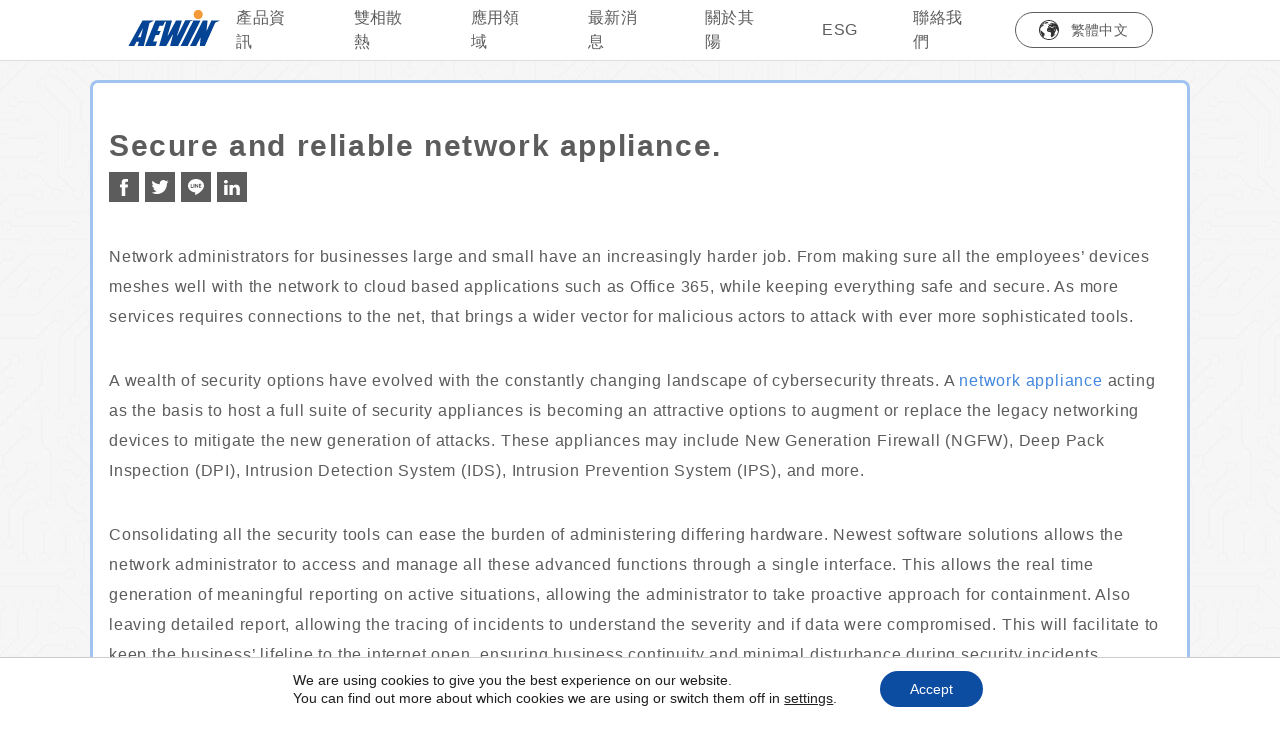

--- FILE ---
content_type: text/html; charset=UTF-8
request_url: https://www.aewin.com/zh-hant/application/secure-and-reliable-networking/
body_size: 15883
content:
<!doctype html>
<!--[if lt IE 9]><html class="no-js no-svg ie lt-ie9 lt-ie8 lt-ie7" lang="zh-hant"> <![endif]-->
<!--[if IE 9]><html class="no-js no-svg ie ie9 lt-ie9 lt-ie8" lang="zh-hant"> <![endif]-->
<!--[if gt IE 9]><!--><html class="no-js no-svg" lang="zh-hant"> <!--<![endif]-->
<head>
    <meta charset="UTF-8" />
            <meta http-equiv="Content-Type" content="text/html; charset=UTF-8" />
    <meta http-equiv="X-UA-Compatible" content="IE=edge">
    <meta name="viewport" content="width=device-width, initial-scale=1">
    <link rel="author" href="https://www.aewin.com/wp-content/themes/aewin/humans.txt" />
    <link rel="pingback" href="https://www.aewin.com/xmlrpc.php" />
    <link rel="shortcut icon" href="https://www.aewin.com/wp-content/themes/aewin/aewin-webpack/dist/favicon.ico">
<link rel="apple-touch-icon" href="https://www.aewin.com/wp-content/themes/aewin/aewin-webpack/apple-touch-icon.png">
<link rel="apple-touch-icon" href="https://www.aewin.com/wp-content/themes/aewin/aewin-webpack/apple-touch-icon-72.png" size="72*72">
<link rel="apple-touch-icon" href="https://www.aewin.com/wp-content/themes/aewin/aewin-webpack/apple-touch-icon-114.png" size="114*114">
    <meta name='robots' content='index, follow, max-image-preview:large, max-snippet:-1, max-video-preview:-1' />
	<style>img:is([sizes="auto" i], [sizes^="auto," i]) { contain-intrinsic-size: 3000px 1500px }</style>
	<link rel="alternate" hreflang="zh-hant" href="https://www.aewin.com/zh-hant/application/secure-and-reliable-networking/" />
<link rel="alternate" hreflang="zh-hans" href="https://www.aewin.com/zh-hans/application/secure-and-reliable-networking/" />
<link rel="alternate" hreflang="en" href="https://www.aewin.com/application/secure-and-reliable-networking/" />
<link rel="alternate" hreflang="ko" href="https://www.aewin.com/ko/application/secure-and-reliable-networking/" />
<link rel="alternate" hreflang="x-default" href="https://www.aewin.com/application/secure-and-reliable-networking/" />

	<!-- This site is optimized with the Yoast SEO plugin v23.0 - https://yoast.com/wordpress/plugins/seo/ -->
	<title>The secure and reliable network appliance｜AEWIN</title>
	<meta name="description" content="A network appliance acting as the basis to host a full suite of security appliances is becoming an attractive options to augment or replace the legacy networking devices to mitigate the new generation of attacks. These network appliances may include NGFW, DPI, IDS, IPS, and more." />
	<link rel="canonical" href="https://www.aewin.com/application/secure-and-reliable-networking/" />
	<meta property="og:locale" content="zh_TW" />
	<meta property="og:type" content="article" />
	<meta property="og:title" content="The secure and reliable network appliance｜AEWIN" />
	<meta property="og:description" content="A network appliance acting as the basis to host a full suite of security appliances is becoming an attractive options to augment or replace the legacy networking devices to mitigate the new generation of attacks. These network appliances may include NGFW, DPI, IDS, IPS, and more." />
	<meta property="og:url" content="https://www.aewin.com/zh-hant/application/secure-and-reliable-networking/" />
	<meta property="og:site_name" content="AEWIN" />
	<meta property="article:modified_time" content="2025-03-12T03:32:11+00:00" />
	<meta property="og:image" content="https://www.aewin.com/wp-content/uploads/2020/07/network.jpg" />
	<meta property="og:image:width" content="720" />
	<meta property="og:image:height" content="410" />
	<meta property="og:image:type" content="image/jpeg" />
	<meta name="twitter:card" content="summary_large_image" />
	<meta name="twitter:label1" content="預估閱讀時間" />
	<meta name="twitter:data1" content="2 分鐘" />
	<script type="application/ld+json" class="yoast-schema-graph">{"@context":"https://schema.org","@graph":[{"@type":"WebPage","@id":"https://www.aewin.com/zh-hant/application/secure-and-reliable-networking/","url":"https://www.aewin.com/zh-hant/application/secure-and-reliable-networking/","name":"The secure and reliable network appliance｜AEWIN","isPartOf":{"@id":"https://www.aewin.com/zh-hant/#website"},"primaryImageOfPage":{"@id":"https://www.aewin.com/zh-hant/application/secure-and-reliable-networking/#primaryimage"},"image":{"@id":"https://www.aewin.com/zh-hant/application/secure-and-reliable-networking/#primaryimage"},"thumbnailUrl":"https://www.aewin.com/wp-content/uploads/2020/07/network.jpg","datePublished":"2020-07-29T06:07:00+00:00","dateModified":"2025-03-12T03:32:11+00:00","description":"A network appliance acting as the basis to host a full suite of security appliances is becoming an attractive options to augment or replace the legacy networking devices to mitigate the new generation of attacks. These network appliances may include NGFW, DPI, IDS, IPS, and more.","breadcrumb":{"@id":"https://www.aewin.com/zh-hant/application/secure-and-reliable-networking/#breadcrumb"},"inLanguage":"zh-TW","potentialAction":[{"@type":"ReadAction","target":["https://www.aewin.com/zh-hant/application/secure-and-reliable-networking/"]}]},{"@type":"ImageObject","inLanguage":"zh-TW","@id":"https://www.aewin.com/zh-hant/application/secure-and-reliable-networking/#primaryimage","url":"https://www.aewin.com/wp-content/uploads/2020/07/network.jpg","contentUrl":"https://www.aewin.com/wp-content/uploads/2020/07/network.jpg","width":720,"height":410},{"@type":"BreadcrumbList","@id":"https://www.aewin.com/zh-hant/application/secure-and-reliable-networking/#breadcrumb","itemListElement":[{"@type":"ListItem","position":1,"name":"Home","item":"https://www.aewin.com/zh-hant/"},{"@type":"ListItem","position":2,"name":"Application","item":"https://www.aewin.com/zh-hant/application/"},{"@type":"ListItem","position":3,"name":"Secure and reliable network appliance."}]},{"@type":"WebSite","@id":"https://www.aewin.com/zh-hant/#website","url":"https://www.aewin.com/zh-hant/","name":"AEWIN","description":"其陽科技AEWIN為 Qisda 集團的成員之一，為任何規模的客戶提供網絡設備的設計。 其陽科技AEWIN擁有 20 年高性能網絡設備的經驗，受到國際頂級網路安全專家的信賴，我們提供Intel及AMD全系列處理器產品，運用靈活的硬體選購方案，滿足您的各種硬體需求，讓其陽成為您值得信賴的合作夥伴。","potentialAction":[{"@type":"SearchAction","target":{"@type":"EntryPoint","urlTemplate":"https://www.aewin.com/zh-hant/?s={search_term_string}"},"query-input":"required name=search_term_string"}],"inLanguage":"zh-TW"}]}</script>
	<!-- / Yoast SEO plugin. -->


<link rel="alternate" type="application/rss+xml" title="訂閱《AEWIN》&raquo; 資訊提供" href="https://www.aewin.com/zh-hant/feed/" />
<link rel="alternate" type="application/rss+xml" title="訂閱《AEWIN》&raquo; 留言的資訊提供" href="https://www.aewin.com/zh-hant/comments/feed/" />
<link rel='stylesheet' id='wp-block-library-css' href='https://www.aewin.com/wp-includes/css/dist/block-library/style.min.css?ver=6.8.3' type='text/css' media='all' />
<style id='classic-theme-styles-inline-css' type='text/css'>
/*! This file is auto-generated */
.wp-block-button__link{color:#fff;background-color:#32373c;border-radius:9999px;box-shadow:none;text-decoration:none;padding:calc(.667em + 2px) calc(1.333em + 2px);font-size:1.125em}.wp-block-file__button{background:#32373c;color:#fff;text-decoration:none}
</style>
<style id='global-styles-inline-css' type='text/css'>
:root{--wp--preset--aspect-ratio--square: 1;--wp--preset--aspect-ratio--4-3: 4/3;--wp--preset--aspect-ratio--3-4: 3/4;--wp--preset--aspect-ratio--3-2: 3/2;--wp--preset--aspect-ratio--2-3: 2/3;--wp--preset--aspect-ratio--16-9: 16/9;--wp--preset--aspect-ratio--9-16: 9/16;--wp--preset--color--black: #000000;--wp--preset--color--cyan-bluish-gray: #abb8c3;--wp--preset--color--white: #ffffff;--wp--preset--color--pale-pink: #f78da7;--wp--preset--color--vivid-red: #cf2e2e;--wp--preset--color--luminous-vivid-orange: #ff6900;--wp--preset--color--luminous-vivid-amber: #fcb900;--wp--preset--color--light-green-cyan: #7bdcb5;--wp--preset--color--vivid-green-cyan: #00d084;--wp--preset--color--pale-cyan-blue: #8ed1fc;--wp--preset--color--vivid-cyan-blue: #0693e3;--wp--preset--color--vivid-purple: #9b51e0;--wp--preset--gradient--vivid-cyan-blue-to-vivid-purple: linear-gradient(135deg,rgba(6,147,227,1) 0%,rgb(155,81,224) 100%);--wp--preset--gradient--light-green-cyan-to-vivid-green-cyan: linear-gradient(135deg,rgb(122,220,180) 0%,rgb(0,208,130) 100%);--wp--preset--gradient--luminous-vivid-amber-to-luminous-vivid-orange: linear-gradient(135deg,rgba(252,185,0,1) 0%,rgba(255,105,0,1) 100%);--wp--preset--gradient--luminous-vivid-orange-to-vivid-red: linear-gradient(135deg,rgba(255,105,0,1) 0%,rgb(207,46,46) 100%);--wp--preset--gradient--very-light-gray-to-cyan-bluish-gray: linear-gradient(135deg,rgb(238,238,238) 0%,rgb(169,184,195) 100%);--wp--preset--gradient--cool-to-warm-spectrum: linear-gradient(135deg,rgb(74,234,220) 0%,rgb(151,120,209) 20%,rgb(207,42,186) 40%,rgb(238,44,130) 60%,rgb(251,105,98) 80%,rgb(254,248,76) 100%);--wp--preset--gradient--blush-light-purple: linear-gradient(135deg,rgb(255,206,236) 0%,rgb(152,150,240) 100%);--wp--preset--gradient--blush-bordeaux: linear-gradient(135deg,rgb(254,205,165) 0%,rgb(254,45,45) 50%,rgb(107,0,62) 100%);--wp--preset--gradient--luminous-dusk: linear-gradient(135deg,rgb(255,203,112) 0%,rgb(199,81,192) 50%,rgb(65,88,208) 100%);--wp--preset--gradient--pale-ocean: linear-gradient(135deg,rgb(255,245,203) 0%,rgb(182,227,212) 50%,rgb(51,167,181) 100%);--wp--preset--gradient--electric-grass: linear-gradient(135deg,rgb(202,248,128) 0%,rgb(113,206,126) 100%);--wp--preset--gradient--midnight: linear-gradient(135deg,rgb(2,3,129) 0%,rgb(40,116,252) 100%);--wp--preset--font-size--small: 13px;--wp--preset--font-size--medium: 20px;--wp--preset--font-size--large: 36px;--wp--preset--font-size--x-large: 42px;--wp--preset--spacing--20: 0.44rem;--wp--preset--spacing--30: 0.67rem;--wp--preset--spacing--40: 1rem;--wp--preset--spacing--50: 1.5rem;--wp--preset--spacing--60: 2.25rem;--wp--preset--spacing--70: 3.38rem;--wp--preset--spacing--80: 5.06rem;--wp--preset--shadow--natural: 6px 6px 9px rgba(0, 0, 0, 0.2);--wp--preset--shadow--deep: 12px 12px 50px rgba(0, 0, 0, 0.4);--wp--preset--shadow--sharp: 6px 6px 0px rgba(0, 0, 0, 0.2);--wp--preset--shadow--outlined: 6px 6px 0px -3px rgba(255, 255, 255, 1), 6px 6px rgba(0, 0, 0, 1);--wp--preset--shadow--crisp: 6px 6px 0px rgba(0, 0, 0, 1);}:where(.is-layout-flex){gap: 0.5em;}:where(.is-layout-grid){gap: 0.5em;}body .is-layout-flex{display: flex;}.is-layout-flex{flex-wrap: wrap;align-items: center;}.is-layout-flex > :is(*, div){margin: 0;}body .is-layout-grid{display: grid;}.is-layout-grid > :is(*, div){margin: 0;}:where(.wp-block-columns.is-layout-flex){gap: 2em;}:where(.wp-block-columns.is-layout-grid){gap: 2em;}:where(.wp-block-post-template.is-layout-flex){gap: 1.25em;}:where(.wp-block-post-template.is-layout-grid){gap: 1.25em;}.has-black-color{color: var(--wp--preset--color--black) !important;}.has-cyan-bluish-gray-color{color: var(--wp--preset--color--cyan-bluish-gray) !important;}.has-white-color{color: var(--wp--preset--color--white) !important;}.has-pale-pink-color{color: var(--wp--preset--color--pale-pink) !important;}.has-vivid-red-color{color: var(--wp--preset--color--vivid-red) !important;}.has-luminous-vivid-orange-color{color: var(--wp--preset--color--luminous-vivid-orange) !important;}.has-luminous-vivid-amber-color{color: var(--wp--preset--color--luminous-vivid-amber) !important;}.has-light-green-cyan-color{color: var(--wp--preset--color--light-green-cyan) !important;}.has-vivid-green-cyan-color{color: var(--wp--preset--color--vivid-green-cyan) !important;}.has-pale-cyan-blue-color{color: var(--wp--preset--color--pale-cyan-blue) !important;}.has-vivid-cyan-blue-color{color: var(--wp--preset--color--vivid-cyan-blue) !important;}.has-vivid-purple-color{color: var(--wp--preset--color--vivid-purple) !important;}.has-black-background-color{background-color: var(--wp--preset--color--black) !important;}.has-cyan-bluish-gray-background-color{background-color: var(--wp--preset--color--cyan-bluish-gray) !important;}.has-white-background-color{background-color: var(--wp--preset--color--white) !important;}.has-pale-pink-background-color{background-color: var(--wp--preset--color--pale-pink) !important;}.has-vivid-red-background-color{background-color: var(--wp--preset--color--vivid-red) !important;}.has-luminous-vivid-orange-background-color{background-color: var(--wp--preset--color--luminous-vivid-orange) !important;}.has-luminous-vivid-amber-background-color{background-color: var(--wp--preset--color--luminous-vivid-amber) !important;}.has-light-green-cyan-background-color{background-color: var(--wp--preset--color--light-green-cyan) !important;}.has-vivid-green-cyan-background-color{background-color: var(--wp--preset--color--vivid-green-cyan) !important;}.has-pale-cyan-blue-background-color{background-color: var(--wp--preset--color--pale-cyan-blue) !important;}.has-vivid-cyan-blue-background-color{background-color: var(--wp--preset--color--vivid-cyan-blue) !important;}.has-vivid-purple-background-color{background-color: var(--wp--preset--color--vivid-purple) !important;}.has-black-border-color{border-color: var(--wp--preset--color--black) !important;}.has-cyan-bluish-gray-border-color{border-color: var(--wp--preset--color--cyan-bluish-gray) !important;}.has-white-border-color{border-color: var(--wp--preset--color--white) !important;}.has-pale-pink-border-color{border-color: var(--wp--preset--color--pale-pink) !important;}.has-vivid-red-border-color{border-color: var(--wp--preset--color--vivid-red) !important;}.has-luminous-vivid-orange-border-color{border-color: var(--wp--preset--color--luminous-vivid-orange) !important;}.has-luminous-vivid-amber-border-color{border-color: var(--wp--preset--color--luminous-vivid-amber) !important;}.has-light-green-cyan-border-color{border-color: var(--wp--preset--color--light-green-cyan) !important;}.has-vivid-green-cyan-border-color{border-color: var(--wp--preset--color--vivid-green-cyan) !important;}.has-pale-cyan-blue-border-color{border-color: var(--wp--preset--color--pale-cyan-blue) !important;}.has-vivid-cyan-blue-border-color{border-color: var(--wp--preset--color--vivid-cyan-blue) !important;}.has-vivid-purple-border-color{border-color: var(--wp--preset--color--vivid-purple) !important;}.has-vivid-cyan-blue-to-vivid-purple-gradient-background{background: var(--wp--preset--gradient--vivid-cyan-blue-to-vivid-purple) !important;}.has-light-green-cyan-to-vivid-green-cyan-gradient-background{background: var(--wp--preset--gradient--light-green-cyan-to-vivid-green-cyan) !important;}.has-luminous-vivid-amber-to-luminous-vivid-orange-gradient-background{background: var(--wp--preset--gradient--luminous-vivid-amber-to-luminous-vivid-orange) !important;}.has-luminous-vivid-orange-to-vivid-red-gradient-background{background: var(--wp--preset--gradient--luminous-vivid-orange-to-vivid-red) !important;}.has-very-light-gray-to-cyan-bluish-gray-gradient-background{background: var(--wp--preset--gradient--very-light-gray-to-cyan-bluish-gray) !important;}.has-cool-to-warm-spectrum-gradient-background{background: var(--wp--preset--gradient--cool-to-warm-spectrum) !important;}.has-blush-light-purple-gradient-background{background: var(--wp--preset--gradient--blush-light-purple) !important;}.has-blush-bordeaux-gradient-background{background: var(--wp--preset--gradient--blush-bordeaux) !important;}.has-luminous-dusk-gradient-background{background: var(--wp--preset--gradient--luminous-dusk) !important;}.has-pale-ocean-gradient-background{background: var(--wp--preset--gradient--pale-ocean) !important;}.has-electric-grass-gradient-background{background: var(--wp--preset--gradient--electric-grass) !important;}.has-midnight-gradient-background{background: var(--wp--preset--gradient--midnight) !important;}.has-small-font-size{font-size: var(--wp--preset--font-size--small) !important;}.has-medium-font-size{font-size: var(--wp--preset--font-size--medium) !important;}.has-large-font-size{font-size: var(--wp--preset--font-size--large) !important;}.has-x-large-font-size{font-size: var(--wp--preset--font-size--x-large) !important;}
:where(.wp-block-post-template.is-layout-flex){gap: 1.25em;}:where(.wp-block-post-template.is-layout-grid){gap: 1.25em;}
:where(.wp-block-columns.is-layout-flex){gap: 2em;}:where(.wp-block-columns.is-layout-grid){gap: 2em;}
:root :where(.wp-block-pullquote){font-size: 1.5em;line-height: 1.6;}
</style>
<link rel='stylesheet' id='contact-form-7-css' href='https://www.aewin.com/wp-content/plugins/contact-form-7/includes/css/styles.css?ver=5.9.6' type='text/css' media='all' />
<link rel='stylesheet' id='wpml-legacy-dropdown-0-css' href='https://www.aewin.com/wp-content/plugins/sitepress-multilingual-cms/templates/language-switchers/legacy-dropdown/style.min.css?ver=1' type='text/css' media='all' />
<link rel='stylesheet' id='wpml-menu-item-0-css' href='https://www.aewin.com/wp-content/plugins/sitepress-multilingual-cms/templates/language-switchers/menu-item/style.min.css?ver=1' type='text/css' media='all' />
<link rel='stylesheet' id='test-style-css' href='https://www.aewin.com/wp-content/themes/aewin/aewin-webpack/dist/webpack-bundle.css?ver=6.8.3' type='text/css' media='all' />
<link rel='stylesheet' id='moove_gdpr_frontend-css' href='https://www.aewin.com/wp-content/plugins/gdpr-cookie-compliance/dist/styles/gdpr-main-nf.css?ver=4.15.2' type='text/css' media='all' />
<style id='moove_gdpr_frontend-inline-css' type='text/css'>
				#moove_gdpr_cookie_modal .moove-gdpr-modal-content .moove-gdpr-tab-main h3.tab-title, 
				#moove_gdpr_cookie_modal .moove-gdpr-modal-content .moove-gdpr-tab-main span.tab-title,
				#moove_gdpr_cookie_modal .moove-gdpr-modal-content .moove-gdpr-modal-left-content #moove-gdpr-menu li a, 
				#moove_gdpr_cookie_modal .moove-gdpr-modal-content .moove-gdpr-modal-left-content #moove-gdpr-menu li button,
				#moove_gdpr_cookie_modal .moove-gdpr-modal-content .moove-gdpr-modal-left-content .moove-gdpr-branding-cnt a,
				#moove_gdpr_cookie_modal .moove-gdpr-modal-content .moove-gdpr-modal-footer-content .moove-gdpr-button-holder a.mgbutton, 
				#moove_gdpr_cookie_modal .moove-gdpr-modal-content .moove-gdpr-modal-footer-content .moove-gdpr-button-holder button.mgbutton,
				#moove_gdpr_cookie_modal .cookie-switch .cookie-slider:after, 
				#moove_gdpr_cookie_modal .cookie-switch .slider:after, 
				#moove_gdpr_cookie_modal .switch .cookie-slider:after, 
				#moove_gdpr_cookie_modal .switch .slider:after,
				#moove_gdpr_cookie_info_bar .moove-gdpr-info-bar-container .moove-gdpr-info-bar-content p, 
				#moove_gdpr_cookie_info_bar .moove-gdpr-info-bar-container .moove-gdpr-info-bar-content p a,
				#moove_gdpr_cookie_info_bar .moove-gdpr-info-bar-container .moove-gdpr-info-bar-content a.mgbutton, 
				#moove_gdpr_cookie_info_bar .moove-gdpr-info-bar-container .moove-gdpr-info-bar-content button.mgbutton,
				#moove_gdpr_cookie_modal .moove-gdpr-modal-content .moove-gdpr-tab-main .moove-gdpr-tab-main-content h1, 
				#moove_gdpr_cookie_modal .moove-gdpr-modal-content .moove-gdpr-tab-main .moove-gdpr-tab-main-content h2, 
				#moove_gdpr_cookie_modal .moove-gdpr-modal-content .moove-gdpr-tab-main .moove-gdpr-tab-main-content h3, 
				#moove_gdpr_cookie_modal .moove-gdpr-modal-content .moove-gdpr-tab-main .moove-gdpr-tab-main-content h4, 
				#moove_gdpr_cookie_modal .moove-gdpr-modal-content .moove-gdpr-tab-main .moove-gdpr-tab-main-content h5, 
				#moove_gdpr_cookie_modal .moove-gdpr-modal-content .moove-gdpr-tab-main .moove-gdpr-tab-main-content h6,
				#moove_gdpr_cookie_modal .moove-gdpr-modal-content.moove_gdpr_modal_theme_v2 .moove-gdpr-modal-title .tab-title,
				#moove_gdpr_cookie_modal .moove-gdpr-modal-content.moove_gdpr_modal_theme_v2 .moove-gdpr-tab-main h3.tab-title, 
				#moove_gdpr_cookie_modal .moove-gdpr-modal-content.moove_gdpr_modal_theme_v2 .moove-gdpr-tab-main span.tab-title,
				#moove_gdpr_cookie_modal .moove-gdpr-modal-content.moove_gdpr_modal_theme_v2 .moove-gdpr-branding-cnt a {
				 	font-weight: inherit				}
			#moove_gdpr_cookie_modal,#moove_gdpr_cookie_info_bar,.gdpr_cookie_settings_shortcode_content{font-family:inherit}#moove_gdpr_save_popup_settings_button{background-color:#373737;color:#fff}#moove_gdpr_save_popup_settings_button:hover{background-color:#000}#moove_gdpr_cookie_info_bar .moove-gdpr-info-bar-container .moove-gdpr-info-bar-content a.mgbutton,#moove_gdpr_cookie_info_bar .moove-gdpr-info-bar-container .moove-gdpr-info-bar-content button.mgbutton{background-color:#0c4da2}#moove_gdpr_cookie_modal .moove-gdpr-modal-content .moove-gdpr-modal-footer-content .moove-gdpr-button-holder a.mgbutton,#moove_gdpr_cookie_modal .moove-gdpr-modal-content .moove-gdpr-modal-footer-content .moove-gdpr-button-holder button.mgbutton,.gdpr_cookie_settings_shortcode_content .gdpr-shr-button.button-green{background-color:#0c4da2;border-color:#0c4da2}#moove_gdpr_cookie_modal .moove-gdpr-modal-content .moove-gdpr-modal-footer-content .moove-gdpr-button-holder a.mgbutton:hover,#moove_gdpr_cookie_modal .moove-gdpr-modal-content .moove-gdpr-modal-footer-content .moove-gdpr-button-holder button.mgbutton:hover,.gdpr_cookie_settings_shortcode_content .gdpr-shr-button.button-green:hover{background-color:#fff;color:#0c4da2}#moove_gdpr_cookie_modal .moove-gdpr-modal-content .moove-gdpr-modal-close i,#moove_gdpr_cookie_modal .moove-gdpr-modal-content .moove-gdpr-modal-close span.gdpr-icon{background-color:#0c4da2;border:1px solid #0c4da2}#moove_gdpr_cookie_info_bar span.change-settings-button.focus-g,#moove_gdpr_cookie_info_bar span.change-settings-button:focus,#moove_gdpr_cookie_info_bar button.change-settings-button.focus-g,#moove_gdpr_cookie_info_bar button.change-settings-button:focus{-webkit-box-shadow:0 0 1px 3px #0c4da2;-moz-box-shadow:0 0 1px 3px #0c4da2;box-shadow:0 0 1px 3px #0c4da2}#moove_gdpr_cookie_modal .moove-gdpr-modal-content .moove-gdpr-modal-close i:hover,#moove_gdpr_cookie_modal .moove-gdpr-modal-content .moove-gdpr-modal-close span.gdpr-icon:hover,#moove_gdpr_cookie_info_bar span[data-href]>u.change-settings-button{color:#0c4da2}#moove_gdpr_cookie_modal .moove-gdpr-modal-content .moove-gdpr-modal-left-content #moove-gdpr-menu li.menu-item-selected a span.gdpr-icon,#moove_gdpr_cookie_modal .moove-gdpr-modal-content .moove-gdpr-modal-left-content #moove-gdpr-menu li.menu-item-selected button span.gdpr-icon{color:inherit}#moove_gdpr_cookie_modal .moove-gdpr-modal-content .moove-gdpr-modal-left-content #moove-gdpr-menu li a span.gdpr-icon,#moove_gdpr_cookie_modal .moove-gdpr-modal-content .moove-gdpr-modal-left-content #moove-gdpr-menu li button span.gdpr-icon{color:inherit}#moove_gdpr_cookie_modal .gdpr-acc-link{line-height:0;font-size:0;color:transparent;position:absolute}#moove_gdpr_cookie_modal .moove-gdpr-modal-content .moove-gdpr-modal-close:hover i,#moove_gdpr_cookie_modal .moove-gdpr-modal-content .moove-gdpr-modal-left-content #moove-gdpr-menu li a,#moove_gdpr_cookie_modal .moove-gdpr-modal-content .moove-gdpr-modal-left-content #moove-gdpr-menu li button,#moove_gdpr_cookie_modal .moove-gdpr-modal-content .moove-gdpr-modal-left-content #moove-gdpr-menu li button i,#moove_gdpr_cookie_modal .moove-gdpr-modal-content .moove-gdpr-modal-left-content #moove-gdpr-menu li a i,#moove_gdpr_cookie_modal .moove-gdpr-modal-content .moove-gdpr-tab-main .moove-gdpr-tab-main-content a:hover,#moove_gdpr_cookie_info_bar.moove-gdpr-dark-scheme .moove-gdpr-info-bar-container .moove-gdpr-info-bar-content a.mgbutton:hover,#moove_gdpr_cookie_info_bar.moove-gdpr-dark-scheme .moove-gdpr-info-bar-container .moove-gdpr-info-bar-content button.mgbutton:hover,#moove_gdpr_cookie_info_bar.moove-gdpr-dark-scheme .moove-gdpr-info-bar-container .moove-gdpr-info-bar-content a:hover,#moove_gdpr_cookie_info_bar.moove-gdpr-dark-scheme .moove-gdpr-info-bar-container .moove-gdpr-info-bar-content button:hover,#moove_gdpr_cookie_info_bar.moove-gdpr-dark-scheme .moove-gdpr-info-bar-container .moove-gdpr-info-bar-content span.change-settings-button:hover,#moove_gdpr_cookie_info_bar.moove-gdpr-dark-scheme .moove-gdpr-info-bar-container .moove-gdpr-info-bar-content button.change-settings-button:hover,#moove_gdpr_cookie_info_bar.moove-gdpr-dark-scheme .moove-gdpr-info-bar-container .moove-gdpr-info-bar-content u.change-settings-button:hover,#moove_gdpr_cookie_info_bar span[data-href]>u.change-settings-button,#moove_gdpr_cookie_info_bar.moove-gdpr-dark-scheme .moove-gdpr-info-bar-container .moove-gdpr-info-bar-content a.mgbutton.focus-g,#moove_gdpr_cookie_info_bar.moove-gdpr-dark-scheme .moove-gdpr-info-bar-container .moove-gdpr-info-bar-content button.mgbutton.focus-g,#moove_gdpr_cookie_info_bar.moove-gdpr-dark-scheme .moove-gdpr-info-bar-container .moove-gdpr-info-bar-content a.focus-g,#moove_gdpr_cookie_info_bar.moove-gdpr-dark-scheme .moove-gdpr-info-bar-container .moove-gdpr-info-bar-content button.focus-g,#moove_gdpr_cookie_info_bar.moove-gdpr-dark-scheme .moove-gdpr-info-bar-container .moove-gdpr-info-bar-content a.mgbutton:focus,#moove_gdpr_cookie_info_bar.moove-gdpr-dark-scheme .moove-gdpr-info-bar-container .moove-gdpr-info-bar-content button.mgbutton:focus,#moove_gdpr_cookie_info_bar.moove-gdpr-dark-scheme .moove-gdpr-info-bar-container .moove-gdpr-info-bar-content a:focus,#moove_gdpr_cookie_info_bar.moove-gdpr-dark-scheme .moove-gdpr-info-bar-container .moove-gdpr-info-bar-content button:focus,#moove_gdpr_cookie_info_bar.moove-gdpr-dark-scheme .moove-gdpr-info-bar-container .moove-gdpr-info-bar-content span.change-settings-button.focus-g,span.change-settings-button:focus,button.change-settings-button.focus-g,button.change-settings-button:focus,#moove_gdpr_cookie_info_bar.moove-gdpr-dark-scheme .moove-gdpr-info-bar-container .moove-gdpr-info-bar-content u.change-settings-button.focus-g,#moove_gdpr_cookie_info_bar.moove-gdpr-dark-scheme .moove-gdpr-info-bar-container .moove-gdpr-info-bar-content u.change-settings-button:focus{color:#0c4da2}#moove_gdpr_cookie_modal.gdpr_lightbox-hide{display:none}#moove_gdpr_cookie_info_bar.moove-gdpr-light-scheme{border-top:1px solid #ccc}#moove_gdpr_cookie_modal .moove-gdpr-modal-content .moove-gdpr-modal-left-content .moove-gdpr-branding-cnt a{display:none}#moove_gdpr_cookie_modal .moove-gdpr-modal-content .moove-gdpr-tab-main .moove-gdpr-tab-main-content h3{font-size:16px;line-height:1.88;letter-spacing:.8px;color:#5c5c5c;margin-bottom:0;margin-top:0;font-weight:700;text-transform:none}#moove_gdpr_cookie_modal .moove-gdpr-modal-content .moove-gdpr-tab-main .moove-gdpr-tab-main-content a br{display:none}#moove_gdpr_cookie_modal .moove-gdpr-modal-content .moove-gdpr-tab-main .moove-gdpr-tab-main-content li{font-size:18px;line-height:2;letter-spacing:.9px;color:#5c5c5c;padding-left:18px}#moove_gdpr_cookie_modal .moove-gdpr-modal-content .moove-gdpr-tab-main .moove-gdpr-tab-main-content p{font-size:16px;line-height:1.88;letter-spacing:.8px;color:#5c5c5c;margin-bottom:34px}
</style>
<script type="text/javascript" id="breeze-prefetch-js-extra">
/* <![CDATA[ */
var breeze_prefetch = {"local_url":"https:\/\/www.aewin.com\/zh-hant\/","ignore_remote_prefetch":"1","ignore_list":["\/wp-admin\/"]};
/* ]]> */
</script>
<script type="text/javascript" defer src="https://www.aewin.com/wp-content/plugins/breeze/assets/js/js-front-end/breeze-prefetch-links.min.js?ver=2.1.11" id="breeze-prefetch-js"></script>
<script type="text/javascript" defer src="https://www.aewin.com/wp-content/plugins/sitepress-multilingual-cms/templates/language-switchers/legacy-dropdown/script.min.js?ver=1" id="wpml-legacy-dropdown-0-js"></script>
<script type="text/javascript" defer src="https://www.aewin.com/wp-content/themes/aewin/js/jquery.min.js" id="my_jq_script-defer-js"></script>
<script type="text/javascript" defer src="https://www.aewin.com/wp-content/themes/aewin/aewin-webpack/dist/js/vendor/vendor.bundle.js" id="my_script-defer-js"></script>
<script type="text/javascript" defer src="https://www.aewin.com/wp-content/themes/aewin/aewin-webpack/dist/js/main.bundle.js" id="my_main_script-defer-js"></script>
<script type="text/javascript" defer src="https://www.aewin.com/wp-includes/js/jquery/jquery.min.js?ver=3.7.1" id="jquery-core-js"></script>
<script type="text/javascript" defer src="https://www.aewin.com/wp-includes/js/jquery/jquery-migrate.min.js?ver=3.4.1" id="jquery-migrate-js"></script>
<script type="text/javascript" defer src="https://www.aewin.com/wp-content/themes/aewin/aewin-webpack/dist/js/select.bundle.js?ver=1" id="my_ani_about_script-js"></script>
<link rel="https://api.w.org/" href="https://www.aewin.com/zh-hant/wp-json/" /><link rel="EditURI" type="application/rsd+xml" title="RSD" href="https://www.aewin.com/xmlrpc.php?rsd" />
<meta name="generator" content="WordPress 6.8.3" />
<link rel='shortlink' href='https://www.aewin.com/zh-hant/?p=4318' />
<link rel="alternate" title="oEmbed (JSON)" type="application/json+oembed" href="https://www.aewin.com/zh-hant/wp-json/oembed/1.0/embed?url=https%3A%2F%2Fwww.aewin.com%2Fzh-hant%2Fapplication%2Fsecure-and-reliable-networking%2F" />
<link rel="alternate" title="oEmbed (XML)" type="text/xml+oembed" href="https://www.aewin.com/zh-hant/wp-json/oembed/1.0/embed?url=https%3A%2F%2Fwww.aewin.com%2Fzh-hant%2Fapplication%2Fsecure-and-reliable-networking%2F&#038;format=xml" />
<meta name="generator" content="WPML ver:4.6.11 stt:59,61,1,29;" />
<link rel="icon" href="https://www.aewin.com/wp-content/uploads/2020/06/cropped-A-1-32x32.jpg" sizes="32x32" />
<link rel="icon" href="https://www.aewin.com/wp-content/uploads/2020/06/cropped-A-1-192x192.jpg" sizes="192x192" />
<link rel="apple-touch-icon" href="https://www.aewin.com/wp-content/uploads/2020/06/cropped-A-1-180x180.jpg" />
<meta name="msapplication-TileImage" content="https://www.aewin.com/wp-content/uploads/2020/06/cropped-A-1-270x270.jpg" />
		<style type="text/css" id="wp-custom-css">
			.wpcf7-form-control-wrap[data-name*="quiz"] > label {
	display:flex;
}

.submit-btn-wrapper {
	position: relative;
	overflow: hidden;
	border-radius: 8px;
}

.wpcf7-spinner {
	position: absolute;
	top: 50%;
	left: 50%;
	margin: 0;
	transform: translate(-50%, -50%);
}		</style>
		

<script async src="https://www.googletagmanager.com/gtag/js?id=UA-153231025-1" integrity="sha512-uQ8sYH/eqeC8y+g2NZt3
XdlLGNtox5wBYHKSiHMXQWjJ1ufUsfkHA1eouNFivM926bCYsZNRZO1kezjPF2NkRw=="
></script>
<script>
  window.dataLayer = window.dataLayer || [];
  function gtag(){dataLayer.push(arguments);}
  gtag('js', new Date());

  gtag('config', 'UA-153231025-1');
  gtag('config', 'UA-47868221-30');
</script>

<!-- Google tag (gtag.js) -->
<script async src=https://www.googletagmanager.com/gtag/js?id=AW-926928355 integrity="sha512-S4hHS8i0wOnOHX5twx7GOY
mxsq1RgAJnhbn46oLxvmprfFIs+Xtbt8Dtw6ewG0UscOaQsvTY1b6/GSaObvlVaQ=="></script>
<script>
  window.dataLayer = window.dataLayer || [];
  function gtag(){dataLayer.push(arguments);}
  gtag('js', new Date());
  gtag('config', 'AW-926928355');
</script>

<!-- Event snippet for Contact us_2023 conversion page -->
<script>
  </script>

<!-- Event snippet for Contact us_2023 conversion page -->
<script>
window.addEventListener('load', function(event){
  document.querySelectorAll('input[value="Submit"]').forEach(function(e){
    e.addEventListener('click', function(){
      var fname = document.querySelector('input[name="your-name"]').value;
      var lname = document.querySelector('input[name="Last-Name"]').value;
      var email = document.querySelector('input[name="your-email"]').value;
      var country = document.querySelector('input[name="Country"]').value;
      var state = document.querySelector('input[name="State"]').value;
      var application = document.querySelector('input[name="application"]').value;
      var about = document.querySelector('input[name="How-did-you-hear-about-us"]').value;
      var subject = document.querySelector('input[name="your-subject"]').value;
      var quiz = document.querySelector('input[name*="quiz"]').value;
      var description = document.querySelector('textarea[name="description"]').value;
      var mailformat = /^\w+([\.-]?\w+)*@\w+([\.-]?\w+)*(\.\w{2,3})+$/;    

      if (fname != "" && lname != "" && email != "" && country != "" && state != "" && application != "" && about != "" && subject != "" && quiz != "" && description != "" && email.match(mailformat)){
        gtag('event', 'conversion', {'send_to': 'AW-926928355/1SsoCM_q440YEOOb_7kD'});
      }
    });
  });
});
</script>

<!-- Event snippet for Product conversion page -->
<script>
window.addEventListener("load", function(){
  if(window.location.href.includes('products')) 
  {
    gtag('event', 'conversion', {'send_to': 'AW-926928355/qrhXCNLq440YEOOb_7kD'});
  }
});
</script>			</head>
	<body class="wp-singular application-template-default single single-application postid-4318 wp-theme-aewin" data-template="base.twig" id="">
		<main id="app" class="overflow-hidden">

		<h1 class="hidden">AEWIN</h1>
<nav class="fixed z-30 hidden w-full bg-white max-w-1920 x-center lg:block">
	<div class="border-b border-gray-900">
		<div class="container relative flex items-center justify-between mx-auto h-60">
			<a href="https://www.aewin.com/zh-hant/">
				<img class="pb-1" src="https://www.aewin.com/wp-content/uploads/2019/09/nav_logo.svg" alt="nav_logo" width="96">
			</a>
							<ul class="flex h-full text-gray-200 uppercase tracking-px-04">
											<li class="relative mr-6 hover-line">
							<a  class="flex items-center w-full h-full px-4 has-mega-menu" href="javascript:;"  target="">產品資訊
							</a>
						</li>
											<li class="relative mr-6 hover-line">
							<a  class="flex items-center w-full h-full px-4 has-mega-menu" href="javascript:;"  target="">雙相散熱
							</a>
						</li>
											<li class="relative mr-6 hover-line">
							<a  class="flex items-center w-full h-full px-4 has-mega-menu" href="javascript:;"  target="">應用領域
							</a>
						</li>
											<li class="relative mr-6 hover-line">
							<a  class="flex items-center w-full h-full px-4 has-mega-menu" href="javascript:;"  target="">最新消息
							</a>
						</li>
											<li class="relative mr-6 hover-line">
							<a  class="flex items-center w-full h-full px-4 has-mega-menu" href="javascript:;"  target="">關於其陽
							</a>
						</li>
											<li class="relative mr-6 hover-line">
							<a  class="flex items-center w-full h-full px-4" href="https://www.aewin.com/zh-hant/?page_id=25183"  target="">ESG
							</a>
						</li>
											<li class="relative mr-6 hover-line">
							<a  class="flex items-center w-full h-full px-4" href="https://www.aewin.com/zh-hant/sales-and-quotation/"  target="">聯絡我們
							</a>
						</li>
									</ul>
			
							<div class="relative flex items-center justify-center px-5 py-4 text-gray-200 border border-gray-200 cursor-pointer js-switcher min-w-138 h-36 rounded-18">
					<img alt="nav_global" class="mr-3" src="https://www.aewin.com/wp-content/themes/aewin/aewin-webpack/dist/images/nav_global.svg" width="20">
											<span class="text-sm tracking-px-035">
<span class="wpml-ls-native" lang="zh-hant">繁體中文</span></span>

						<div class="js-switcher-menu hidden flex flex-col items-center justify-center w-136  border-gray-200 border rounded-8 cursor-pointer absolute right-0 top-40 bg-white tracking-px-035 overflow-hidden">
															<div class="w-full py-2 text-sm text-center transition-all duration-200 border-gray-400 tracking-px-035 border-b-1 last:border-b-0 hover:bg-blue-800 hover:text-white">
									<a href="https://www.aewin.com/zh-hans/application/secure-and-reliable-networking/" target="">
<span class="wpml-ls-native" lang="zh-hans">简体中文</span></a>
								</div>
															<div class="w-full py-2 text-sm text-center transition-all duration-200 border-gray-400 tracking-px-035 border-b-1 last:border-b-0 hover:bg-blue-800 hover:text-white">
									<a href="https://www.aewin.com/application/secure-and-reliable-networking/" target="">
<span class="wpml-ls-native" lang="en">English</span></a>
								</div>
															<div class="w-full py-2 text-sm text-center transition-all duration-200 border-gray-400 tracking-px-035 border-b-1 last:border-b-0 hover:bg-blue-800 hover:text-white">
									<a href="https://www.aewin.com/ko/application/secure-and-reliable-networking/" target="">
<span class="wpml-ls-native" lang="ko">한국어</span></a>
								</div>
													</div>

									</div>
			
		</div>
	</div>
										<div
					class="mega">
					<!-- 去撈product目錄第一層，開啟方式為js dom順序 -->
					<div class="container bg-gray-400 max-w-1920 swiper-container">
						<ul class="flex items-center justify-center hidden mega-menu-child swiper-wrapper">
															<li class="swiper-slide text-gray-200 hover:text-blue-300 tracking-px-08 leading-25 cursor-pointer pt-2 p-1 px-8 mega-menu-child-link menu-item menu-item-type-custom menu-item-object-custom menu-item-25265 menu-item-has-children">
																			<a href="javascript:;">網通設備</a>
																	</li>
															<li class="swiper-slide text-gray-200 hover:text-blue-300 tracking-px-08 leading-25 cursor-pointer pt-2 p-1 px-8 mega-menu-child-link menu-item menu-item-type-custom menu-item-object-custom menu-item-25266 menu-item-has-children">
																			<a href="javascript:;">伺服器</a>
																	</li>
															<li class="swiper-slide text-gray-200 hover:text-blue-300 tracking-px-08 leading-25 cursor-pointer pt-2 p-1 px-8 mega-menu-child-link menu-item menu-item-type-custom menu-item-object-custom menu-item-25267 menu-item-has-children">
																			<a href="javascript:;">-Network Expansion Module</a>
																	</li>
															<li class="swiper-slide text-gray-200 hover:text-blue-300 tracking-px-08 leading-25 cursor-pointer pt-2 p-1 px-8 mega-menu-child-link menu-item menu-item-type-custom menu-item-object-custom menu-item-25268 menu-item-has-children">
																			<a href="javascript:;">-Functional Module</a>
																	</li>
															<li class="swiper-slide text-gray-200 hover:text-blue-300 tracking-px-08 leading-25 cursor-pointer pt-2 p-1 px-8 mega-menu-child-link menu-item menu-item-type-custom menu-item-object-custom menu-item-25269 menu-item-has-children">
																			<a href="javascript:;">-Standard PCIe Card</a>
																	</li>
													</ul>
					</div>
					<!-- 去撈product目錄第一層範圍下的第二層  加 第一層的acf-->
					<div class="container px-4 mx-auto max-w-1360">
																					<!-- col-1 -->
								<div
									class="flex justify-center hidden pt-12 pb-16 text-gray-200 mega-menu-child-panel">
									<!-- 捞第二層的acf圖片 -->
																		<!-- col-1 end -->
									<!-- col-2 -->
									<div
										class="flex flex-col px-12 text-sm text-gray-200 leading-214 tracking-px-07">
																															<a href="https://www.aewin.com/zh-hant/taxonomy_products/product-03/" class="hover:text-blue-300">Performance</a>
																					<a href="https://www.aewin.com/zh-hant/taxonomy_products/product-04/" class="hover:text-blue-300">Mainstream</a>
																					<a href="https://www.aewin.com/zh-hant/taxonomy_products/product-05/" class="hover:text-blue-300">Value</a>
																					<a href="https://www.aewin.com/zh-hant/taxonomy_products/product-06/" class="hover:text-blue-300">Entry</a>
																					<a href="https://www.aewin.com/zh-hant/taxonomy_products/product-07/" class="hover:text-blue-300">Industrial Firewall</a>
																					<a href="https://www.aewin.com/zh-hant/taxonomy_products/product-01/" class="hover:text-blue-300">All Series</a>
																			</div>
									<!-- col-2 end -->
									<!-- col-3 -->
																		<!-- col-3 end -->
									<!-- col-4 -->
																		<!-- col-4 end -->
								</div>
																												<!-- col-1 -->
								<div
									class="flex justify-center hidden pt-12 pb-16 text-gray-200 mega-menu-child-panel">
									<!-- 捞第二層的acf圖片 -->
																		<!-- col-1 end -->
									<!-- col-2 -->
									<div
										class="flex flex-col px-12 text-sm text-gray-200 leading-214 tracking-px-07">
																															<a href="https://www.aewin.com/zh-hant/taxonomy_products/general-purpose-server-zh-hant/" class="hover:text-blue-300">General Purpose Server</a>
																					<a href="https://www.aewin.com/zh-hant/taxonomy_products/edge-computing-zh-hant/" class="hover:text-blue-300">Edge Computing Server</a>
																					<a href="https://www.aewin.com/zh-hant/taxonomy_products/workstation-zh-hant/" class="hover:text-blue-300">Workstation</a>
																			</div>
									<!-- col-2 end -->
									<!-- col-3 -->
																		<!-- col-3 end -->
									<!-- col-4 -->
																		<!-- col-4 end -->
								</div>
																												<!-- col-1 -->
								<div
									class="flex justify-center hidden pt-12 pb-16 text-gray-200 mega-menu-child-panel">
									<!-- 捞第二層的acf圖片 -->
																		<!-- col-1 end -->
									<!-- col-2 -->
									<div
										class="flex flex-col px-12 text-sm text-gray-200 leading-214 tracking-px-07">
																															<a href="https://www.aewin.com/zh-hant/taxonomy_products/110g-zh-hant/" class="hover:text-blue-300">1 ~ 10G</a>
																					<a href="https://www.aewin.com/zh-hant/taxonomy_products/25g-100g-zh-hant/" class="hover:text-blue-300">25G ~ 100G</a>
																					<a href="https://www.aewin.com/zh-hant/taxonomy_products/fiber-copper-mixed-zh-hant/" class="hover:text-blue-300">Fiber &amp; Copper Mixed</a>
																					<a href="https://www.aewin.com/zh-hant/taxonomy_products/mixed-zh-hant/" class="hover:text-blue-300">Mixed</a>
																					<a href="https://www.aewin.com/zh-hant/taxonomy_products/poe-zh-hant/" class="hover:text-blue-300">PoE+</a>
																			</div>
									<!-- col-2 end -->
									<!-- col-3 -->
																		<!-- col-3 end -->
									<!-- col-4 -->
																		<!-- col-4 end -->
								</div>
																												<!-- col-1 -->
								<div
									class="flex justify-center hidden pt-12 pb-16 text-gray-200 mega-menu-child-panel">
									<!-- 捞第二層的acf圖片 -->
																		<!-- col-1 end -->
									<!-- col-2 -->
									<div
										class="flex flex-col px-12 text-sm text-gray-200 leading-214 tracking-px-07">
																															<a href="https://www.aewin.com/zh-hant/taxonomy_products/security-zh-hant/" class="hover:text-blue-300">Security</a>
																					<a href="https://www.aewin.com/zh-hant/taxonomy_products/ipmi-zh-hant/" class="hover:text-blue-300">IPMI</a>
																					<a href="https://www.aewin.com/zh-hant/taxonomy_products/vga-zh-hant/" class="hover:text-blue-300">VGA</a>
																					<a href="https://www.aewin.com/zh-hant/taxonomy_products/raid-zh-hant/" class="hover:text-blue-300">RAID</a>
																					<a href="https://www.aewin.com/zh-hant/taxonomy_products/storage-zh-hant/" class="hover:text-blue-300">Storage</a>
																					<a href="https://www.aewin.com/zh-hant/taxonomy_products/pcie-conv-kit-zh-hant/" class="hover:text-blue-300">PCIe Conv Kit</a>
																			</div>
									<!-- col-2 end -->
									<!-- col-3 -->
																		<!-- col-3 end -->
									<!-- col-4 -->
																		<!-- col-4 end -->
								</div>
																												<!-- col-1 -->
								<div
									class="flex justify-center hidden pt-12 pb-16 text-gray-200 mega-menu-child-panel">
									<!-- 捞第二層的acf圖片 -->
																		<!-- col-1 end -->
									<!-- col-2 -->
									<div
										class="flex flex-col px-12 text-sm text-gray-200 leading-214 tracking-px-07">
																															<a href="https://www.aewin.com/zh-hant/taxonomy_products/network-interface-card-zh-hant/" class="hover:text-blue-300">Network Interface Card</a>
																					<a href="https://www.aewin.com/zh-hant/taxonomy_products/ocp-qat-card-zh-hant/" class="hover:text-blue-300">OCP QAT Card</a>
																					<a href="https://www.aewin.com/zh-hant/taxonomy_products/qat-zh-hant/" class="hover:text-blue-300">QAT(Crypto Acceleration) Card</a>
																			</div>
									<!-- col-2 end -->
									<!-- col-3 -->
																		<!-- col-3 end -->
									<!-- col-4 -->
																		<!-- col-4 end -->
								</div>
																		</div>
				</div>
												<div
					class="mega">
					<!-- 去撈product目錄第一層，開啟方式為js dom順序 -->
					<div class="container bg-gray-400 max-w-1920 swiper-container">
						<ul class="flex items-center justify-center hidden mega-menu-child swiper-wrapper">
															<li class="swiper-slide text-gray-200 hover:text-blue-300 tracking-px-08 leading-25 cursor-pointer pt-2 p-1 px-8  menu-item menu-item-type-taxonomy menu-item-object-taxonomy_products menu-item-25264">
																			<a href="https://www.aewin.com/zh-hant/taxonomy_products/2-phase-immersion-cooling-zh-hant/" target="">2-Phase Immersion Cooling</a>
																	</li>
															<li class="swiper-slide text-gray-200 hover:text-blue-300 tracking-px-08 leading-25 cursor-pointer pt-2 p-1 px-8  menu-item menu-item-type-taxonomy menu-item-object-taxonomy_products menu-item-25340">
																			<a href="https://www.aewin.com/zh-hant/taxonomy_products/2p-dlc-zh-hant/" target="">2P DLC</a>
																	</li>
													</ul>
					</div>
					<!-- 去撈product目錄第一層範圍下的第二層  加 第一層的acf-->
					<div class="container px-4 mx-auto max-w-1360">
																																					</div>
				</div>
												<div
					class="mega">
					<!-- 去撈product目錄第一層，開啟方式為js dom順序 -->
					<div class="container bg-gray-400 max-w-1920 swiper-container">
						<ul class="flex items-center justify-center hidden mega-menu-child swiper-wrapper">
															<li class="swiper-slide text-gray-200 hover:text-blue-300 tracking-px-08 leading-25 cursor-pointer pt-2 p-1 px-8  menu-item menu-item-type-taxonomy menu-item-object-taxonomy_application menu-item-25296">
																			<a href="https://www.aewin.com/zh-hant/taxonomy_application/networkcomputing-zh-hant/" target="">網路安全與運算</a>
																	</li>
															<li class="swiper-slide text-gray-200 hover:text-blue-300 tracking-px-08 leading-25 cursor-pointer pt-2 p-1 px-8  menu-item menu-item-type-taxonomy menu-item-object-taxonomy_application menu-item-25298">
																			<a href="https://www.aewin.com/zh-hant/taxonomy_application/sdwan-zh-hant/" target="">軟體定義廣域網路(SD-WAN)</a>
																	</li>
															<li class="swiper-slide text-gray-200 hover:text-blue-300 tracking-px-08 leading-25 cursor-pointer pt-2 p-1 px-8  menu-item menu-item-type-taxonomy menu-item-object-taxonomy_application menu-item-25297">
																			<a href="https://www.aewin.com/zh-hant/taxonomy_application/application-03-zh-hant/" target="">虛擬化平台技術(NFVI)</a>
																	</li>
															<li class="swiper-slide text-gray-200 hover:text-blue-300 tracking-px-08 leading-25 cursor-pointer pt-2 p-1 px-8  menu-item menu-item-type-taxonomy menu-item-object-taxonomy_application menu-item-25295">
																			<a href="https://www.aewin.com/zh-hant/taxonomy_application/mec-zh-hant/" target="">邊緣運算/人工智慧(Edge Computing &amp; AI)</a>
																	</li>
															<li class="swiper-slide text-gray-200 hover:text-blue-300 tracking-px-08 leading-25 cursor-pointer pt-2 p-1 px-8  menu-item menu-item-type-taxonomy menu-item-object-taxonomy_application menu-item-25299">
																			<a href="https://www.aewin.com/zh-hant/taxonomy_application/5g-zh-hant/" target="">5G/開放式虛擬接入網</a>
																	</li>
													</ul>
					</div>
					<!-- 去撈product目錄第一層範圍下的第二層  加 第一層的acf-->
					<div class="container px-4 mx-auto max-w-1360">
																																																																												</div>
				</div>
												<div
					class="mega">
					<!-- 去撈product目錄第一層，開啟方式為js dom順序 -->
					<div class="container bg-gray-400 max-w-1920 swiper-container">
						<ul class="flex items-center justify-center hidden mega-menu-child swiper-wrapper">
															<li class="swiper-slide text-gray-200 hover:text-blue-300 tracking-px-08 leading-25 cursor-pointer pt-2 p-1 px-8  menu-item menu-item-type-post_type_archive menu-item-object-news menu-item-25304">
																			<a href="https://www.aewin.com/zh-hant/news/" target="">最新消息</a>
																	</li>
															<li class="swiper-slide text-gray-200 hover:text-blue-300 tracking-px-08 leading-25 cursor-pointer pt-2 p-1 px-8  menu-item menu-item-type-post_type_archive menu-item-object-exhibitions menu-item-25303">
																			<a href="https://www.aewin.com/zh-hant/exhibitions/" target="">展覽資訊</a>
																	</li>
															<li class="swiper-slide text-gray-200 hover:text-blue-300 tracking-px-08 leading-25 cursor-pointer pt-2 p-1 px-8  menu-item menu-item-type-taxonomy menu-item-object-taxonomy_application menu-item-25294">
																			<a href="https://www.aewin.com/zh-hant/taxonomy_application/tech-blog-zh-hant/" target="">技術專欄</a>
																	</li>
															<li class="swiper-slide text-gray-200 hover:text-blue-300 tracking-px-08 leading-25 cursor-pointer pt-2 p-1 px-8  menu-item menu-item-type-post_type_archive menu-item-object-white menu-item-25263">
																			<a href="https://www.aewin.com/zh-hant/white/" target="">白皮書</a>
																	</li>
													</ul>
					</div>
					<!-- 去撈product目錄第一層範圍下的第二層  加 第一層的acf-->
					<div class="container px-4 mx-auto max-w-1360">
																																																															</div>
				</div>
												<div
					class="mega">
					<!-- 去撈product目錄第一層，開啟方式為js dom順序 -->
					<div class="container bg-gray-400 max-w-1920 swiper-container">
						<ul class="flex items-center justify-center hidden mega-menu-child swiper-wrapper">
															<li class="swiper-slide text-gray-200 hover:text-blue-300 tracking-px-08 leading-25 cursor-pointer pt-2 p-1 px-8  menu-item menu-item-type-post_type menu-item-object-page menu-item-25301">
																			<a href="https://www.aewin.com/zh-hant/company-profile/" target="">公司簡介</a>
																	</li>
															<li class="swiper-slide text-gray-200 hover:text-blue-300 tracking-px-08 leading-25 cursor-pointer pt-2 p-1 px-8  menu-item menu-item-type-post_type menu-item-object-page menu-item-25300">
																			<a href="https://www.aewin.com/zh-hant/about-us/" target="">關於其陽</a>
																	</li>
															<li class="swiper-slide text-gray-200 hover:text-blue-300 tracking-px-08 leading-25 cursor-pointer pt-2 p-1 px-8  menu-item menu-item-type-post_type_archive menu-item-object-office menu-item-25306">
																			<a href="https://www.aewin.com/zh-hant/office/" target="">全球據點</a>
																	</li>
															<li class="swiper-slide text-gray-200 hover:text-blue-300 tracking-px-08 leading-25 cursor-pointer pt-2 p-1 px-8  menu-item menu-item-type-post_type menu-item-object-page menu-item-25305">
																			<a href="https://www.aewin.com/zh-hant/odm/" target="">ODM / OEM 服務</a>
																	</li>
															<li class="swiper-slide text-gray-200 hover:text-blue-300 tracking-px-08 leading-25 cursor-pointer pt-2 p-1 px-8  menu-item menu-item-type-post_type menu-item-object-page menu-item-25307">
																			<a href="https://www.aewin.com/zh-hant/welcome-to-join-us/" target="">加入其陽</a>
																	</li>
													</ul>
					</div>
					<!-- 去撈product目錄第一層範圍下的第二層  加 第一層的acf-->
					<div class="container px-4 mx-auto max-w-1360">
																																																																												</div>
				</div>
																</nav>


	<nav class="fixed z-30 flex items-center justify-center w-full h-12 bg-white border-gray-900 max-w-1920 x-center lg:hidden border-b-1">
		<a href="https://www.aewin.com/zh-hant/">
			<img class="pb-1" src="https://www.aewin.com/wp-content/uploads/2019/09/nav_logo.svg" alt="nav_logo" width="96">
		</a>
		<button class="absolute flex items-center right-10 hamburger">
			<img src="https://www.aewin.com/wp-content/themes/aewin/aewin-webpack/dist/images/hamburger.svg" alt="hamburger" width="26">
		</button>
		<button class="absolute flex items-center hidden right-10 hamburger-close">
			<img src="https://www.aewin.com/wp-content/themes/aewin/aewin-webpack/dist/images/hamburger_close.svg" alt="hamburger_close" width="24">
		</button>

		<div class="fixed z-30 flex-grow hidden w-full min-h-screen text-lg text-gray-200 bg-white top-48 m-nav">
			<div class="p-8 uppercase tracking-px-07">
									<a  href="javascript:;"  class="flex items-center py-4 justify-between m-has-mega-menu">
						<span class="mr-2">Products</span>
						<svg x="0px" y="0px" viewbox="0 0 6 10" width="10" class="fill-current">
							<polygon points="6,5 1.1,9.9 0,8.7 3.7,5 0,1.3 1.1,0.1 		"/>
						</svg>
					</a>
									<a  href="javascript:;"  class="flex items-center py-4 justify-between m-has-mega-menu">
						<span class="mr-2">Solutions</span>
						<svg x="0px" y="0px" viewbox="0 0 6 10" width="10" class="fill-current">
							<polygon points="6,5 1.1,9.9 0,8.7 3.7,5 0,1.3 1.1,0.1 		"/>
						</svg>
					</a>
									<a  href="javascript:;"  class="flex items-center py-4 justify-between m-has-mega-menu">
						<span class="mr-2">Application</span>
						<svg x="0px" y="0px" viewbox="0 0 6 10" width="10" class="fill-current">
							<polygon points="6,5 1.1,9.9 0,8.7 3.7,5 0,1.3 1.1,0.1 		"/>
						</svg>
					</a>
									<a  href="javascript:;"  class="flex items-center py-4 justify-between m-has-mega-menu">
						<span class="mr-2">Press</span>
						<svg x="0px" y="0px" viewbox="0 0 6 10" width="10" class="fill-current">
							<polygon points="6,5 1.1,9.9 0,8.7 3.7,5 0,1.3 1.1,0.1 		"/>
						</svg>
					</a>
									<a  href="javascript:;"  class="flex items-center py-4 justify-between m-has-mega-menu">
						<span class="mr-2">About Us</span>
						<svg x="0px" y="0px" viewbox="0 0 6 10" width="10" class="fill-current">
							<polygon points="6,5 1.1,9.9 0,8.7 3.7,5 0,1.3 1.1,0.1 		"/>
						</svg>
					</a>
									<a  href="https://www.aewin.com/zh-hant/sales-and-quotation/"  class="flex items-center py-4 justify-between ">
						<span class="mr-2">聯絡我們</span>
						<svg x="0px" y="0px" viewbox="0 0 6 10" width="10" class="fill-current">
							<polygon points="6,5 1.1,9.9 0,8.7 3.7,5 0,1.3 1.1,0.1 		"/>
						</svg>
					</a>
													<a href="javascript:;" class="flex items-center justify-between py-4 m-has-mega-menu">
						<span class="mr-2">
<span class="wpml-ls-native" lang="zh-hant">繁體中文</span></span>
						<svg x="0px" y="0px" viewbox="0 0 6 10" width="10" class="fill-current">
							<polygon points="6,5 1.1,9.9 0,8.7 3.7,5 0,1.3 1.1,0.1 		"/>
						</svg>
					</a>
							</div>
												<div class="absolute top-0 left-0 flex flex-col hidden w-full h-full p-8 pb-16 overflow-auto bg-white m-mega-menu-child">
						<div class="flex items-center font-bold text-gray-700 m-back">
							<svg x="0px" y="0px" viewbox="0 0 6 10" width="10" class="rotate-180 fill-current">
								<polygon points="6,5 1.1,9.9 0,8.7 3.7,5 0,1.3 1.1,0.1 		"/>
							</svg>
							<span class="ml-3">Main Menu</span>
						</div>
																					<div class="pl-6 mt-5 font-bold js-item">Network Appliance</div>
																												<a href="https://www.aewin.com/zh-hant/taxonomy_products/product-03/" class="py-2 pl-8 js-item">
									Performance
								</a>
																												<a href="https://www.aewin.com/zh-hant/taxonomy_products/product-04/" class="py-2 pl-8 js-item">
									Mainstream
								</a>
																												<a href="https://www.aewin.com/zh-hant/taxonomy_products/product-05/" class="py-2 pl-8 js-item">
									Value
								</a>
																												<a href="https://www.aewin.com/zh-hant/taxonomy_products/product-06/" class="py-2 pl-8 js-item">
									Entry
								</a>
																												<a href="https://www.aewin.com/zh-hant/taxonomy_products/product-07/" class="py-2 pl-8 js-item">
									Industrial Firewall
								</a>
																												<a href="https://www.aewin.com/zh-hant/taxonomy_products/product-01/" class="py-2 pl-8 js-item">
									All series
								</a>
																												<div class="pl-6 mt-5 font-bold js-item">Server</div>
																												<a href="https://www.aewin.com/zh-hant/taxonomy_products/general-purpose-server-zh-hant/" class="py-2 pl-8 js-item">
									General Purpose Server
								</a>
																												<a href="https://www.aewin.com/zh-hant/taxonomy_products/edge-computing-zh-hant/" class="py-2 pl-8 js-item">
									Edge Computing Server
								</a>
																												<a href="https://www.aewin.com/zh-hant/taxonomy_products/workstation-zh-hant/" class="py-2 pl-8 js-item">
									Workstation
								</a>
																												<a href="https://www.aewin.com/zh-hant/aewin-edge-ai-accelerator-support-guide/" class="py-2 pl-8 js-item">
									AEWIN Edge AI Accelerator Support Guide
								</a>
																												<div class="pl-6 mt-5 font-bold js-item">-Network Expansion Module</div>
																												<a href="https://www.aewin.com/zh-hant/taxonomy_products/110g-zh-hant/" class="py-2 pl-8 js-item">
									1 ~ 10G
								</a>
																												<a href="https://www.aewin.com/zh-hant/taxonomy_products/25g-100g-zh-hant/" class="py-2 pl-8 js-item">
									25G ~ 100G
								</a>
																												<a href="https://www.aewin.com/zh-hant/taxonomy_products/fiber-copper-mixed-zh-hant/" class="py-2 pl-8 js-item">
									Fiber & Copper Mixed
								</a>
																												<a href="https://www.aewin.com/zh-hant/taxonomy_products/mixed-zh-hant/" class="py-2 pl-8 js-item">
									1G & 10G Mixed
								</a>
																												<a href="https://www.aewin.com/zh-hant/taxonomy_products/poe-zh-hant/" class="py-2 pl-8 js-item">
									PoE+
								</a>
																												<div class="pl-6 mt-5 font-bold js-item">-Functional Module</div>
																												<a href="https://www.aewin.com/zh-hant/taxonomy_products/security-zh-hant/" class="py-2 pl-8 js-item">
									Security
								</a>
																												<a href="https://www.aewin.com/zh-hant/taxonomy_products/ipmi-zh-hant/" class="py-2 pl-8 js-item">
									IPMI
								</a>
																												<a href="https://www.aewin.com/zh-hant/taxonomy_products/vga-zh-hant/" class="py-2 pl-8 js-item">
									VGA
								</a>
																												<a href="https://www.aewin.com/zh-hant/taxonomy_products/raid-zh-hant/" class="py-2 pl-8 js-item">
									RAID
								</a>
																												<a href="https://www.aewin.com/zh-hant/taxonomy_products/storage-zh-hant/" class="py-2 pl-8 js-item">
									Storage
								</a>
																												<a href="https://www.aewin.com/zh-hant/taxonomy_products/pcie-conv-kit-zh-hant/" class="py-2 pl-8 js-item">
									PCIe Conv Kit
								</a>
																												<div class="pl-6 mt-5 font-bold js-item">-Standard PCIe Card</div>
																												<a href="https://www.aewin.com/zh-hant/taxonomy_products/network-interface-card-zh-hant/" class="py-2 pl-8 js-item">
									Network Interface Card
								</a>
																												<a href="https://www.aewin.com/zh-hant/taxonomy_products/qat-zh-hant/" class="py-2 pl-8 js-item">
									QAT(Crypto Acceleration) Card
								</a>
																												<a href="https://www.aewin.com/zh-hant/taxonomy_products/ocp-qat-card-zh-hant/" class="py-2 pl-8 js-item">
									OCP QAT Card
								</a>
																		</div>
																<div class="absolute top-0 left-0 flex flex-col hidden w-full h-full p-8 pb-16 overflow-auto bg-white m-mega-menu-child">
						<div class="flex items-center font-bold text-gray-700 m-back">
							<svg x="0px" y="0px" viewbox="0 0 6 10" width="10" class="rotate-180 fill-current">
								<polygon points="6,5 1.1,9.9 0,8.7 3.7,5 0,1.3 1.1,0.1 		"/>
							</svg>
							<span class="ml-3">Main Menu</span>
						</div>
																					<a href="https://www.aewin.com/zh-hant/taxonomy_application/workload-zh-hant/" class="py-2 pl-8 js-item">
									Workload Optimization
								</a>
																												<a href="https://www.aewin.com/zh-hant/taxonomy_application/edgeai-zh-hant/" class="py-2 pl-8 js-item">
									邊緣人工智慧
								</a>
																		</div>
																<div class="absolute top-0 left-0 flex flex-col hidden w-full h-full p-8 pb-16 overflow-auto bg-white m-mega-menu-child">
						<div class="flex items-center font-bold text-gray-700 m-back">
							<svg x="0px" y="0px" viewbox="0 0 6 10" width="10" class="rotate-180 fill-current">
								<polygon points="6,5 1.1,9.9 0,8.7 3.7,5 0,1.3 1.1,0.1 		"/>
							</svg>
							<span class="ml-3">Main Menu</span>
						</div>
																					<a href="https://www.aewin.com/zh-hant/taxonomy_application/networkcomputing-zh-hant/" class="py-2 pl-8 js-item">
									網路安全與運算
								</a>
																												<a href="https://www.aewin.com/zh-hant/taxonomy_application/sdwan-zh-hant/" class="py-2 pl-8 js-item">
									軟體定義廣域網路(SD-WAN)
								</a>
																												<a href="https://www.aewin.com/zh-hant/taxonomy_application/application-03-zh-hant/" class="py-2 pl-8 js-item">
									虛擬化平台技術(NFVI)
								</a>
																												<a href="https://www.aewin.com/zh-hant/taxonomy_application/mec-zh-hant/" class="py-2 pl-8 js-item">
									邊緣運算/人工智慧(Edge Computing &amp; AI)
								</a>
																												<a href="https://www.aewin.com/zh-hant/taxonomy_application/5g-zh-hant/" class="py-2 pl-8 js-item">
									5G/開放式虛擬接入網
								</a>
																		</div>
																<div class="absolute top-0 left-0 flex flex-col hidden w-full h-full p-8 pb-16 overflow-auto bg-white m-mega-menu-child">
						<div class="flex items-center font-bold text-gray-700 m-back">
							<svg x="0px" y="0px" viewbox="0 0 6 10" width="10" class="rotate-180 fill-current">
								<polygon points="6,5 1.1,9.9 0,8.7 3.7,5 0,1.3 1.1,0.1 		"/>
							</svg>
							<span class="ml-3">Main Menu</span>
						</div>
																					<a href="https://www.aewin.com/zh-hant/news/" class="py-2 pl-8 js-item">
									Press Room
								</a>
																												<a href="https://www.aewin.com/zh-hant/exhibitions/" class="py-2 pl-8 js-item">
									Exhibitions
								</a>
																												<a href="https://www.aewin.com/zh-hant/taxonomy_application/tech-blog-zh-hant/" class="py-2 pl-8 js-item">
									技術專欄
								</a>
																												<a href="https://www.aewin.com/zh-hant/white/" class="py-2 pl-8 js-item">
									White Paper
								</a>
																		</div>
																<div class="absolute top-0 left-0 flex flex-col hidden w-full h-full p-8 pb-16 overflow-auto bg-white m-mega-menu-child">
						<div class="flex items-center font-bold text-gray-700 m-back">
							<svg x="0px" y="0px" viewbox="0 0 6 10" width="10" class="rotate-180 fill-current">
								<polygon points="6,5 1.1,9.9 0,8.7 3.7,5 0,1.3 1.1,0.1 		"/>
							</svg>
							<span class="ml-3">Main Menu</span>
						</div>
																					<a href="https://www.aewin.com/zh-hant/company-profile/" class="py-2 pl-8 js-item">
									關於其陽
								</a>
																												<a href="https://www.aewin.com/zh-hant/about-us/" class="py-2 pl-8 js-item">
									About Us
								</a>
																												<a href="https://www.aewin.com/zh-hant/partner/" class="py-2 pl-8 js-item">
									Worldwide Partner
								</a>
																												<a href="https://www.aewin.com/zh-hant/odm/" class="py-2 pl-8 js-item">
									ODM / OEM 服務
								</a>
																												<a href="https://www.aewin.com/zh-hant/welcome-to-join-us/" class="py-2 pl-8 js-item">
									歡迎加入其陽
								</a>
																		</div>
														
												<div class="absolute top-0 left-0 flex flex-col hidden w-full h-full p-8 pb-16 overflow-auto bg-white m-mega-menu-child">
						<div class="flex items-center font-bold text-gray-700 m-back">
							<svg x="0px" y="0px" viewbox="0 0 6 10" width="10" class="rotate-180 fill-current">
								<polygon points="6,5 1.1,9.9 0,8.7 3.7,5 0,1.3 1.1,0.1 		"/>
							</svg>
							<span class="ml-3">Main Menu</span>
						</div>
																					<a href="https://www.aewin.com/zh-hans/application/secure-and-reliable-networking/" target="" class="py-2 pl-8 js-item">
									
<span class="wpml-ls-native" lang="zh-hans">简体中文</span>
								</a>
																												<a href="https://www.aewin.com/application/secure-and-reliable-networking/" target="" class="py-2 pl-8 js-item">
									
<span class="wpml-ls-native" lang="en">English</span>
								</a>
																												<a href="https://www.aewin.com/ko/application/secure-and-reliable-networking/" target="" class="py-2 pl-8 js-item">
									
<span class="wpml-ls-native" lang="ko">한국어</span>
								</a>
																		</div>
							

		</nav>
	
		    <div class="px-2 xl:px-0 pt-20 xl:pt-px-165 pb-20 xl:pb-32">
        <article class="max-w-1100 mx-auto bg-white border-3 rounded-8 border-blue-800 px-4 py-10 xl:px-px-152 xl:py-px-114">
            <div
                class="mb-10">
                <!-- <div class="text-gray-500 tracking-px-08">2019 / 05 / 09</div> -->
                <h1 class="text-gray-200 text-2xl md:text-3xl xl:text-3-5xl tracking-px-16 mb-1 font-bold">Secure and reliable network appliance.</h1>
                <social-sharing inline-template>
                    <div class="flex">
                        <network network="facebook" class="cursor-pointer fill-white w-30 h-30 hover:bg-blue-300 bg-gray-200 flex items-center justify-center mr-px-6">
                            <img width="8" height="18" src="https://www.aewin.com/wp-content/themes/aewin/aewin-webpack/dist/images/social_icon_fb.svg" alt="social_icon_fb">
                        </network>
                        <network network="twitter" class="cursor-pointer fill-white w-30 h-30 hover:bg-blue-300 bg-gray-200 flex items-center justify-center mr-px-6">
                            <img width="18" height="14" src="https://www.aewin.com/wp-content/themes/aewin/aewin-webpack/dist/images/social_icon_twitter.svg" alt="social_icon_twitter">
                        </network>
                        <network network="line" class="cursor-pointer fill-white w-30 h-30 hover:bg-blue-300 bg-gray-200 flex items-center justify-center mr-px-6">
                            <img width="16" height="16" src="https://www.aewin.com/wp-content/themes/aewin/aewin-webpack/dist/images/social_icon_line.svg" alt="social_icon_line">
                        </network>
                        <network network="linkedin" class="cursor-pointer fill-white w-30 h-30 hover:bg-blue-300 bg-gray-200 flex items-center justify-center mr-px-6">
                            <img width="16" height="16" src="https://www.aewin.com/wp-content/themes/aewin/aewin-webpack/dist/images/social_icon_linkedin.svg" alt="social_icon_line">
                        </network>
                    </div>
                </social-sharing>
            </div>
            <div class="article post-type-application" id="post-4318">
                <p>Network administrators for businesses large and small have an increasingly harder job. From making sure all the employees&#8217; devices meshes well with the network to cloud based applications such as Office 365, while keeping everything safe and secure. As more services requires connections to the net, that brings a wider vector for malicious actors to attack with ever more sophisticated tools.</p>
<p></p>
<p>A wealth of security options have evolved with the constantly changing landscape of cybersecurity threats. A <a href="https://www.aewin.com/zh-hant/taxonomy_products/product-01/">network appliance</a> acting as the basis to host a full suite of security appliances is becoming an attractive options to augment or replace the legacy networking devices to mitigate the new generation of attacks. These appliances may include New Generation Firewall (NGFW), Deep Pack Inspection (DPI), Intrusion Detection System (IDS), Intrusion Prevention System (IPS), and more.</p>
<p></p>
<p>Consolidating all the security tools can ease the burden of administering differing hardware. Newest software solutions allows the network administrator to access and manage all these advanced functions through a single interface. This allows the real time generation of meaningful reporting on active situations, allowing the administrator to take proactive approach for containment. Also leaving detailed report, allowing the tracing of incidents to understand the severity and if data were compromised. This will facilitate to keep the business&#8217; lifeline to the internet open, ensuring business continuity and minimal disturbance during security incidents.</p>
<p></p>
<p>Hardware solution also have special needs to keep the network up and running efficiently. Server class components to ensure the highest reliability, and smart implementations such as by-pass function, to allow packets to flow through on to a redundant system in the case of failure or compromised system. Additional thoughts have been put into how to process and move network packets effectively.</p>
<p>Moving network from 1 GbE up to 100 GbE brings a tremendous amount of traffic that needs to be processed. New NICs and additional accelerators can be used to offload compute intensive tasks from the CPU, reducing the bottlenecks in the system. Advanced PCIe fabrics design brings flexibility of Ethernet ports configuration and system performance. Implementing DPDK framework is also important, bypassing interrupt based kernel space driver with polling mode user space process, to achieve low overhead packets transmission and higher throughput.</p>
<p></p>
<p><strong>Read more</strong>：<br />
<a href="https://www.aewin.com/zh-hant/application/aewin-keep-your-network-safe/">AEWIN keep your network appliance safe.</a><br />
<a href="https://www.aewin.com/zh-hant/application/sase-secure-access-service-edge/">SASE Network Appliance－Secure Access Service Edge.</a></p>

            </div>
        </article>
        <div class="flex justify-center max-w-1100 mx-auto mt-5">

            
        </div>
    </div>

					<footer id="footer" class="bg-gray-800">
				<div class="breadcrumbs bg-gray-800">
    <div
        class="container relative max-w-1240 px-8 xl:px-4 xl:flex mx-auto flex-wrap block flex-row pt-6 xl:pt-4 text-sm text-gray-500 tracking-px-07">
                            <p id="breadcrumbs"><span><span><a href="https://www.aewin.com/zh-hant/">Home</a></span>  <span><a href="https://www.aewin.com/zh-hant/application/">Application</a></span>  <span class="breadcrumb_last" aria-current="page">Secure and reliable network appliance.</span></span></p>
                <div class="w-full h-px bg-gray-400 opacity-2 mt-4 hidden xl:block"></div>
    </div>
</div>
<div class="container max-w-1240 px-4 xl:flex mx-auto flex-wrap block flex-row pt-6 pb-6">
    <div
        class="flex flex-wrap flex-col h-auto xl:h-56 flex-auto text-sm text-gray-500 leading-footer-md tracking-px-07 mx-auto md:mr-0 xl:mx-0 xl:max-w-full">
        <!-- col-1 -->
        <div>
            <div class="text-gray-400 py-1 xl:py-0 leading-footer-xl footer-toggle flex items-center font-bold border-t-1 border-b-1 xl:border-0 border-gray-1000 px-4 xl:px-0 justify-between xl:justify-start">
                關於其陽
                <img class="w-2 ml-2 arrow inline-block xl:hidden" src="https://www.aewin.com/wp-content/themes/aewin/aewin-webpack/dist/images/arrow_white_r.svg" alt="arrow_white_r">
            </div>
                                                <div class="pb-1 pt-4 px-5 xl:p-0 hover:text-white hidden xl:block">
                        <a href="https://www.aewin.com/zh-hant/milestones/" target="_self">企業沿革</a>
                    </div>
                                                                <div class="py-1 px-5 xl:p-0 hover:text-white hidden xl:block">
                        <a href="https://tw.stock.yahoo.com/d/s/dividend_3564.html" target="_blank">歷年股利</a>
                    </div>
                                                                <div class="py-1 px-5 xl:p-0 hover:text-white hidden xl:block">
                        <a href="https://tw.stock.yahoo.com/q/bc?s=3564" target="_blank">股價資訊</a>
                    </div>
                                                                <div class="py-1 px-5 xl:p-0 hover:text-white hidden xl:block">
                        <a href="https://www.aewin.com/zh-hant/commitment-and-policy/" target="_self">承諾與政策</a>
                    </div>
                                                                <div class="pt-1 pb-4 px-5 xl:p-0 hover:text-white hidden xl:block border-b-1 xl:border-0 border-gray-1000">
                        <a href="https://www.aewin.com/zh-hant/investor" target="_self">發言人</a>
                    </div>
                                    </div>
        <!-- col-2 -->
        <div>
            <div class="text-gray-400 py-1 leading-footer-xl footer-toggle flex items-center font-bold border-b-1 xl:border-0 border-gray-1000 px-4 xl:px-0 justify-between xl:justify-start">
                營運獲利
                <img class="w-2 ml-2 arrow inline-block xl:hidden" src="https://www.aewin.com/wp-content/themes/aewin/aewin-webpack/dist/images/arrow_white_r.svg" alt="arrow_white_r">
            </div>
                                                <div class="pb-1 pt-4 px-5 xl:p-0 hover:text-white hidden xl:block">
                        <a href="https://mops.twse.com.tw/mops/web/t05st10_ifrs" target="_blank">月營收報告</a>
                    </div>
                                                                <div class="pt-1 pb-4 px-5 xl:p-0 hover:text-white hidden xl:block border-b-1 xl:border-0 border-gray-1000">
                        <a href="https://www.aewin.com/zh-hant/tag_file/quarterly-results/" target="_self">財務報表</a>
                    </div>
                                    </div>


        <div>
            <div class="text-gray-400 py-1 leading-footer-xl footer-toggle flex items-center font-bold border-b-1 xl:border-0 border-gray-1000 px-4 xl:px-0 justify-between xl:justify-start">
                法人說明會
                <img class="w-2 ml-2 arrow inline-block xl:hidden" src="https://www.aewin.com/wp-content/themes/aewin/aewin-webpack/dist/images/arrow_white_r.svg" alt="arrow_white_r">
            </div>
                                                <div class="pb-1 pt-4 px-5 xl:p-0 hover:text-white hidden xl:block">
                        <a href="https://www.aewin.com/zh-hant/institutionalinvestorsconference/" target="_self">法人說明會</a>
                    </div>
                                    </div>

        <div>
            <div class="text-gray-400 py-1 leading-footer-xl footer-toggle flex items-center font-bold border-b-1 xl:border-0 border-gray-1000 px-4 xl:px-0 justify-between xl:justify-start">
                治理專區
                <img class="w-2 ml-2 arrow inline-block xl:hidden" src="https://www.aewin.com/wp-content/themes/aewin/aewin-webpack/dist/images/arrow_white_r.svg" alt="arrow_white_r">
            </div>
                                                <div class="pb-1 pt-4 px-5 xl:p-0 hover:text-white hidden xl:block">
                        <a href="https://www.aewin.com/zh-hant/corporategovernance/" target="_self">公司治理</a>
                    </div>
                                                                <div class="py-1 px-5 xl:p-0 hover:text-white hidden xl:block">
                        <a href="https://www.aewin.com/zh-hant/major_internal_policies_se/" target="_self">主要内部政策</a>
                    </div>
                                                                <div class="pt-1 pb-4 px-5 xl:p-0 hover:text-white hidden xl:block border-b-1 xl:border-0 border-gray-1000">
                        <a href="https://www.aewin.com/zh-hant/stakeholder-service/" target="_self">利害關係人專區</a>
                    </div>
                                    </div>


        <div>
            <div class="text-gray-400 py-1 leading-footer-xl footer-toggle flex items-center font-bold border-b-1 xl:border-0 border-gray-1000 px-4 xl:px-0 justify-between xl:justify-start">
                股東會資訊
                <img class="w-2 ml-2 arrow inline-block xl:hidden" src="https://www.aewin.com/wp-content/themes/aewin/aewin-webpack/dist/images/arrow_white_r.svg" alt="arrow_white_r">
            </div>
                                                <div class="pb-1 pt-4 px-5 xl:p-0 hover:text-white hidden xl:block">
                        <a href="https://www.aewin.com/zh-hant/shareholder-meeting/" target="_self">股東會資訊</a>
                    </div>
                                    </div>

        <div>
            <div class="text-gray-400 py-1 leading-footer-xl footer-toggle flex items-center font-bold border-b-1 xl:border-0 border-gray-1000 px-4 xl:px-0 justify-between xl:justify-start">
                產品支援
                <img class="w-2 ml-2 arrow inline-block xl:hidden" src="https://www.aewin.com/wp-content/themes/aewin/aewin-webpack/dist/images/arrow_white_r.svg" alt="arrow_white_r">
            </div>
                                                <div class="pb-1 pt-4 px-5 xl:p-0 hover:text-white hidden xl:block">
                        <a href="https://www.aewin.com/zh-hant/downlaod-center/" target="_self">下載中心</a>
                    </div>
                                                                <div class="py-1 px-5 xl:p-0 hover:text-white hidden xl:block">
                        <a href="https://www.aewin.com/zh-hant/technical-support/" target="_self">技術支援</a>
                    </div>
                                                                <div class="py-1 px-5 xl:p-0 hover:text-white hidden xl:block">
                        <a href="https://www.aewin.com/zh-hant/rma-service/" target="_self">保固政策</a>
                    </div>
                                                                <div class="py-1 px-5 xl:p-0 hover:text-white hidden xl:block">
                        <a href="https://www.aewin.com/zh-hant/sales-and-quotation/" target="_self">聯絡我們</a>
                    </div>
                                                                <div class="pt-1 pb-4 px-5 xl:p-0 hover:text-white hidden xl:block border-b-1 xl:border-0 border-gray-1000">
                        <a href="https://www.aewin.com/zh-hant/taxonomy_application/tech-blog-zh-hant/" target="_self">技術專欄</a>
                    </div>
                                    </div>

    </div>

    <div class="mx-auto flex xl:justify-start justify-center flex-col xl:items-start items-center xl:mx-0">
        <div class="text-gray-400 leading-footer-xl flex items-center font-bold">
            Follow Us
        </div>
        <div class="flex">
                            <a class="fill-white w-34 h-34 hover:bg-blue-300 bg-gray-200 rounded-5 flex items-center justify-center mr-2" href="https://www.facebook.com/AEWINTech/" target="_blank">
                    <img width="8" height="18" src="https://www.aewin.com/wp-content/themes/aewin/aewin-webpack/dist/images/social_icon_fb.svg" alt="social_icon_fb">
                </a>
                                        <a class="fill-white w-34 h-34 hover:bg-blue-300 bg-gray-200 rounded-5 flex items-center justify-center mr-2" href="https://twitter.com/IPC_aewin?lang=en" target="_blank">
                    <img width="18" height="14" src="https://www.aewin.com/wp-content/themes/aewin/aewin-webpack/dist/images/social_icon_twitter.svg" alt="social_icon_twitter">
                </a>
                                        <a class="fill-white w-34 h-34 hover:bg-blue-300 bg-gray-200 rounded-5 flex items-center justify-center mr-2" href="https://www.youtube.com/channel/UCQq5woexzCyVRCH59zIhslQ" target="_blank">
                    <img width="18" height="14" src="https://www.aewin.com/wp-content/themes/aewin/aewin-webpack/dist/images/social_icon_youtube.svg" alt="social_icon_youtube">
                </a>
                                        <a class="fill-white w-34 h-34 hover:bg-blue-300 bg-gray-200 rounded-5 flex items-center justify-center" href="https://tw.linkedin.com/company/aewin" target="_blank">
                    <img width="16" height="15" src="https://www.aewin.com/wp-content/themes/aewin/aewin-webpack/dist/images/social_icon_linkedin.svg" alt="social_icon_linkedin">
                </a>
                    </div>
    </div>
</div>
<div class="bg-gray-700 text-xs lg:text-sm text-white tracking-px-07 py-4 px-2 lg:p-4 text-center">
    <ul class="flex justify-center items-center mb-4">
        <li class="px-3 lg:px-8 border-white">
            <a href="https://www.aewin.com/zh-hant/privacy-policy/">Privacy Policy</a>
        </li>
        <li class="px-3 lg:px-8 border-white">
            <a href="https://www.aewin.com/cookie-policy/">Cookie Policy</a>
        </li>
    </ul>
    <div>©2025
        AEWIN Technologies Co., Ltd. All rights reserved.</div>
</div>
			</footer>
				</main>
		<script type="speculationrules">
{"prefetch":[{"source":"document","where":{"and":[{"href_matches":"\/zh-hant\/*"},{"not":{"href_matches":["\/wp-*.php","\/wp-admin\/*","\/wp-content\/uploads\/*","\/wp-content\/*","\/wp-content\/plugins\/*","\/wp-content\/themes\/aewin\/*","\/zh-hant\/*\\?(.+)"]}},{"not":{"selector_matches":"a[rel~=\"nofollow\"]"}},{"not":{"selector_matches":".no-prefetch, .no-prefetch a"}}]},"eagerness":"conservative"}]}
</script>

  <!--copyscapeskip-->
  <aside id="moove_gdpr_cookie_info_bar" class="moove-gdpr-info-bar-hidden moove-gdpr-align-center moove-gdpr-light-scheme gdpr_infobar_postion_bottom" aria-label="GDPR Cookie Banner" style="display: none;">
    <div class="moove-gdpr-info-bar-container">
      <div class="moove-gdpr-info-bar-content">
        
<div class="moove-gdpr-cookie-notice">
  <p>We are using cookies to give you the best experience on our website.</p><p>You can find out more about which cookies we are using or switch them off in <button  data-href="#moove_gdpr_cookie_modal" class="change-settings-button">settings</button>.</p></div>
<!--  .moove-gdpr-cookie-notice -->        
<div class="moove-gdpr-button-holder">
		  <button class="mgbutton moove-gdpr-infobar-allow-all gdpr-fbo-0" aria-label="Accept" >Accept</button>
	  </div>
<!--  .button-container -->      </div>
      <!-- moove-gdpr-info-bar-content -->
    </div>
    <!-- moove-gdpr-info-bar-container -->
  </aside>
  <!-- #moove_gdpr_cookie_info_bar -->
  <!--/copyscapeskip-->
<script type="text/javascript" defer src="https://www.aewin.com/wp-content/plugins/contact-form-7/includes/swv/js/index.js?ver=5.9.6" id="swv-js"></script>
<script type="text/javascript" id="contact-form-7-js-extra">
/* <![CDATA[ */
var wpcf7 = {"api":{"root":"https:\/\/www.aewin.com\/zh-hant\/wp-json\/","namespace":"contact-form-7\/v1"},"cached":"1"};
/* ]]> */
</script>
<script type="text/javascript" defer src="https://www.aewin.com/wp-content/plugins/contact-form-7/includes/js/index.js?ver=5.9.6" id="contact-form-7-js"></script>
<script type="text/javascript" id="moove_gdpr_frontend-js-extra">
/* <![CDATA[ */
var moove_frontend_gdpr_scripts = {"ajaxurl":"https:\/\/www.aewin.com\/wp-admin\/admin-ajax.php","post_id":"4318","plugin_dir":"https:\/\/www.aewin.com\/wp-content\/plugins\/gdpr-cookie-compliance","show_icons":"all","is_page":"","ajax_cookie_removal":"false","strict_init":"1","enabled_default":{"third_party":1,"advanced":1},"geo_location":"false","force_reload":"false","is_single":"1","hide_save_btn":"false","current_user":"0","cookie_expiration":"365","script_delay":"2000","close_btn_action":"1","close_btn_rdr":"","scripts_defined":"{\"cache\":true,\"header\":\"\",\"body\":\"\",\"footer\":\"\",\"thirdparty\":{\"header\":\"<script data-gdpr><\\\/script>\",\"body\":\"\",\"footer\":\"\"},\"advanced\":{\"header\":\"<script data-gdpr><\\\/script>\",\"body\":\"\",\"footer\":\"\"}}","gdpr_scor":"true","wp_lang":"_zh-hant","wp_consent_api":"false"};
/* ]]> */
</script>
<script type="text/javascript" defer src="https://www.aewin.com/wp-content/plugins/gdpr-cookie-compliance/dist/scripts/main.js?ver=4.15.2" id="moove_gdpr_frontend-js"></script>
<script type="text/javascript" id="moove_gdpr_frontend-js-after">
/* <![CDATA[ */
var gdpr_consent__strict = "true"
var gdpr_consent__thirdparty = "true"
var gdpr_consent__advanced = "true"
var gdpr_consent__cookies = "strict|thirdparty|advanced"
/* ]]> */
</script>

    
  <!--copyscapeskip-->
  <!-- V1 -->
  <div id="moove_gdpr_cookie_modal" class="gdpr_lightbox-hide" role="complementary" aria-label="GDPR Settings Screen">
    <div class="moove-gdpr-modal-content moove-clearfix logo-position-left moove_gdpr_modal_theme_v1">
          
        <button class="moove-gdpr-modal-close" aria-label="Close GDPR Cookie Settings">
          <span class="gdpr-sr-only">Close GDPR Cookie Settings</span>
          <span class="gdpr-icon moovegdpr-arrow-close"></span>
        </button>
            <div class="moove-gdpr-modal-left-content">
        
<div class="moove-gdpr-company-logo-holder">
  <img src="https://www.aewin.com/wp-content/plugins/gdpr-cookie-compliance/dist/images/gdpr-logo.png" alt="AEWIN"   width="350"  height="233"  class="img-responsive" />
</div>
<!--  .moove-gdpr-company-logo-holder -->        <ul id="moove-gdpr-menu">
          
<li class="menu-item-on menu-item-privacy_overview menu-item-selected">
  <button data-href="#privacy_overview" class="moove-gdpr-tab-nav" aria-label="Privacy Overview">
    <span class="gdpr-nav-tab-title">Privacy Overview</span>
  </button>
</li>

  <li class="menu-item-strict-necessary-cookies menu-item-off">
    <button data-href="#strict-necessary-cookies" class="moove-gdpr-tab-nav" aria-label="Strictly Necessary Cookies">
      <span class="gdpr-nav-tab-title">Strictly Necessary Cookies</span>
    </button>
  </li>


  <li class="menu-item-off menu-item-third_party_cookies">
    <button data-href="#third_party_cookies" class="moove-gdpr-tab-nav" aria-label="3rd Party Cookies">
      <span class="gdpr-nav-tab-title">3rd Party Cookies</span>
    </button>
  </li>

  <li class="menu-item-advanced-cookies menu-item-off">
    <button data-href="#advanced-cookies" class="moove-gdpr-tab-nav" aria-label="Additional Cookies">
      <span class="gdpr-nav-tab-title">Additional Cookies</span>
    </button>
  </li>

        </ul>
        
<div class="moove-gdpr-branding-cnt">
  		<a href="https://wordpress.org/plugins/gdpr-cookie-compliance/" rel="noopener noreferrer" target="_blank" class='moove-gdpr-branding'>Powered by&nbsp; <span>GDPR Cookie Compliance</span></a>
		</div>
<!--  .moove-gdpr-branding -->      </div>
      <!--  .moove-gdpr-modal-left-content -->
      <div class="moove-gdpr-modal-right-content">
        <div class="moove-gdpr-modal-title">
           
        </div>
        <!-- .moove-gdpr-modal-ritle -->
        <div class="main-modal-content">

          <div class="moove-gdpr-tab-content">
            
<div id="privacy_overview" class="moove-gdpr-tab-main">
      <span class="tab-title">Privacy Overview</span>
    <div class="moove-gdpr-tab-main-content">
  	<p>This website uses cookies so that we can provide you with the best user experience possible. Cookie information is stored in your browser and performs functions such as recognising you when you return to our website and helping our team to understand which sections of the website you find most interesting and useful.</p>
  	  </div>
  <!--  .moove-gdpr-tab-main-content -->

</div>
<!-- #privacy_overview -->            
  <div id="strict-necessary-cookies" class="moove-gdpr-tab-main" style="display:none">
    <span class="tab-title">Strictly Necessary Cookies</span>
    <div class="moove-gdpr-tab-main-content">
      <p>Strictly Necessary Cookie should be enabled at all times so that we can save your preferences for cookie settings.</p>
      <div class="moove-gdpr-status-bar ">
        <div class="gdpr-cc-form-wrap">
          <div class="gdpr-cc-form-fieldset">
            <label class="cookie-switch" for="moove_gdpr_strict_cookies">    
              <span class="gdpr-sr-only">Enable or Disable Cookies</span>        
              <input type="checkbox" aria-label="Strictly Necessary Cookies"  value="check" name="moove_gdpr_strict_cookies" id="moove_gdpr_strict_cookies">
              <span class="cookie-slider cookie-round" data-text-enable="Enabled" data-text-disabled="Disabled"></span>
            </label>
          </div>
          <!-- .gdpr-cc-form-fieldset -->
        </div>
        <!-- .gdpr-cc-form-wrap -->
      </div>
      <!-- .moove-gdpr-status-bar -->
              <div class="moove-gdpr-strict-warning-message" style="margin-top: 10px;">
          <p>If you disable this cookie, we will not be able to save your preferences. This means that every time you visit this website you will need to enable or disable cookies again.</p>
        </div>
        <!--  .moove-gdpr-tab-main-content -->
                                              
    </div>
    <!--  .moove-gdpr-tab-main-content -->
  </div>
  <!-- #strict-necesarry-cookies -->
            
  <div id="third_party_cookies" class="moove-gdpr-tab-main" style="display:none">
    <span class="tab-title">3rd Party Cookies</span>
    <div class="moove-gdpr-tab-main-content">
      <p>This website uses Google Analytics to collect anonymous information such as the number of visitors to the site, and the most popular pages.</p>
<p>Keeping this cookie enabled helps us to improve our website.</p>
      <div class="moove-gdpr-status-bar">
        <div class="gdpr-cc-form-wrap">
          <div class="gdpr-cc-form-fieldset">
            <label class="cookie-switch" for="moove_gdpr_performance_cookies">    
              <span class="gdpr-sr-only">Enable or Disable Cookies</span>     
              <input type="checkbox" aria-label="3rd Party Cookies" value="check" name="moove_gdpr_performance_cookies" id="moove_gdpr_performance_cookies" disabled>
              <span class="cookie-slider cookie-round" data-text-enable="Enabled" data-text-disabled="Disabled"></span>
            </label>
          </div>
          <!-- .gdpr-cc-form-fieldset -->
        </div>
        <!-- .gdpr-cc-form-wrap -->
      </div>
      <!-- .moove-gdpr-status-bar -->
              <div class="moove-gdpr-strict-secondary-warning-message" style="margin-top: 10px; display: none;">
          <p>Please enable Strictly Necessary Cookies first so that we can save your preferences!</p>
        </div>
        <!--  .moove-gdpr-tab-main-content -->
             
    </div>
    <!--  .moove-gdpr-tab-main-content -->
  </div>
  <!-- #third_party_cookies -->
            
  <div id="advanced-cookies" class="moove-gdpr-tab-main" style="display:none">
    <span class="tab-title">Additional Cookies</span>
    <div class="moove-gdpr-tab-main-content">
      <p>This website uses the following additional cookies:</p>
<p>(List the cookies that you are using on the website here.)</p>
      <div class="moove-gdpr-status-bar">
        <div class="gdpr-cc-form-wrap">
          <div class="gdpr-cc-form-fieldset">
            <label class="cookie-switch" for="moove_gdpr_advanced_cookies">    
              <span class="gdpr-sr-only">Enable or Disable Cookies</span>
              <input type="checkbox" aria-label="Additional Cookies" value="check" name="moove_gdpr_advanced_cookies" id="moove_gdpr_advanced_cookies" disabled>
              <span class="cookie-slider cookie-round" data-text-enable="Enabled" data-text-disabled="Disabled"></span>
            </label>
          </div>
          <!-- .gdpr-cc-form-fieldset -->
        </div>
        <!-- .gdpr-cc-form-wrap -->
      </div>
      <!-- .moove-gdpr-status-bar -->
          <div class="moove-gdpr-strict-secondary-warning-message" style="margin-top: 10px; display: none;">
        <p>Please enable Strictly Necessary Cookies first so that we can save your preferences!</p>
      </div>
      <!--  .moove-gdpr-strict-secondary-warning-message -->
         
    </div>
    <!--  .moove-gdpr-tab-main-content -->
  </div>
  <!-- #advanced-cookies -->
            
          </div>
          <!--  .moove-gdpr-tab-content -->
        </div>
        <!--  .main-modal-content -->
        <div class="moove-gdpr-modal-footer-content">
          <div class="moove-gdpr-button-holder">
			  		<button class="mgbutton moove-gdpr-modal-allow-all button-visible" aria-label="Enable All">Enable All</button>
		  					<button class="mgbutton moove-gdpr-modal-save-settings button-visible" aria-label="Save Settings">Save Settings</button>
				</div>
<!--  .moove-gdpr-button-holder -->        </div>
        <!--  .moove-gdpr-modal-footer-content -->
      </div>
      <!--  .moove-gdpr-modal-right-content -->

      <div class="moove-clearfix"></div>

    </div>
    <!--  .moove-gdpr-modal-content -->
  </div>
  <!-- #moove_gdpr_cookie_modal -->
  <!--/copyscapeskip-->

	</body>
</html>

<!-- Cache served by breeze CACHE - Last modified: Thu, 27 Nov 2025 02:33:25 GMT -->


--- FILE ---
content_type: text/css
request_url: https://www.aewin.com/wp-content/themes/aewin/aewin-webpack/dist/webpack-bundle.css?ver=6.8.3
body_size: 13793
content:
/*! normalize.css v8.0.1 | MIT License | github.com/necolas/normalize.css */html{line-height:1.15;-webkit-text-size-adjust:100%}body{margin:0}main{display:block}h1{font-size:2em;margin:.67em 0}pre{font-family:monospace,monospace;font-size:1em}a{background-color:transparent}b,strong{font-weight:bolder}code{font-family:monospace,monospace;font-size:1em}small{font-size:80%}sub,sup{font-size:75%;line-height:0;position:relative;vertical-align:baseline}sub{bottom:-.25em}sup{top:-.5em}img{border-style:none}button,input,textarea{font-family:inherit;font-size:100%;line-height:1.15;margin:0}button,input{overflow:visible}button{text-transform:none}[type=button],[type=reset],[type=submit],button{-webkit-appearance:button}[type=button]::-moz-focus-inner,[type=reset]::-moz-focus-inner,[type=submit]::-moz-focus-inner,button::-moz-focus-inner{border-style:none;padding:0}[type=button]:-moz-focusring,[type=reset]:-moz-focusring,[type=submit]:-moz-focusring,button:-moz-focusring{outline:1px dotted ButtonText}textarea{overflow:auto}[type=checkbox],[type=radio]{box-sizing:border-box;padding:0}[type=number]::-webkit-inner-spin-button,[type=number]::-webkit-outer-spin-button{height:auto}[type=search]{-webkit-appearance:textfield;outline-offset:-2px}[type=search]::-webkit-search-decoration{-webkit-appearance:none}::-webkit-file-upload-button{-webkit-appearance:button;font:inherit}details{display:block}summary{display:list-item}[hidden],template{display:none}dd,dl,h1,h2,h3,h4,h5,h6,p,pre{margin:0}button{background-color:transparent;background-image:none}button:focus{outline:1px dotted;outline:5px auto -webkit-focus-ring-color}ol,ul{list-style:none;margin:0;padding:0}html{font-family:system-ui,-apple-system,BlinkMacSystemFont,Segoe UI,Roboto,Helvetica Neue,Arial,Noto Sans,sans-serif,Apple Color Emoji,Segoe UI Emoji,Segoe UI Symbol,Noto Color Emoji;line-height:1.5}*,:after,:before{box-sizing:border-box;border:0 solid #565656}img{border-style:solid}textarea{resize:vertical}input::-webkit-input-placeholder,textarea::-webkit-input-placeholder{color:#a0aec0}input:-ms-input-placeholder,textarea:-ms-input-placeholder{color:#a0aec0}input::placeholder,textarea::placeholder{color:#a0aec0}[role=button],button{cursor:pointer}table{border-collapse:collapse}h1,h2,h3,h4,h5,h6{font-size:inherit;font-weight:inherit}a{color:inherit;text-decoration:inherit}button,input,textarea{padding:0;line-height:inherit;color:inherit}code,pre{font-family:Menlo,Monaco,Consolas,Liberation Mono,Courier New,monospace}embed,iframe,img,object,svg,video{display:block;vertical-align:middle}img,video{max-width:100%;height:auto}.container{width:100%}@media (min-width:640px){.container{max-width:640px}}@media (min-width:769px){.container{max-width:769px}}@media (min-width:1025px){.container{max-width:1025px}}@media (min-width:1281px){.container{max-width:1281px}}@media (min-width:1450px){.container{max-width:1450px}}.btn-blue{padding-top:1px;--bg-opacity:1;background-color:#054495;background-color:rgba(5,68,149,var(--bg-opacity));color:#fff;color:rgba(255,255,255,var(--text-opacity));border-radius:23px;width:136px;height:46px}.btn-blue,.btn-link{margin-left:auto;margin-right:auto;display:flex;justify-content:center;align-items:center;--text-opacity:1}.btn-link{font-size:.875rem;padding-top:.5rem;padding-bottom:.5rem;color:#8a8a8a;color:rgba(138,138,138,var(--text-opacity));letter-spacing:.7px;border-color:#8a8a8a;border-color:rgba(138,138,138,var(--border-opacity));border-radius:19px;max-width:154px}.btn-link,.card-product{--border-opacity:1;border-width:1px;transition-property:all;transition-duration:.2s}.card-product{display:block;border-color:#eee;border-color:rgba(238,238,238,var(--border-opacity));--bg-opacity:1;background-color:#fff;background-color:rgba(255,255,255,var(--bg-opacity));padding:1rem 18px 30px}.form-btn{cursor:pointer;width:156px;max-width:100%;height:50px;--border-opacity:1;border-color:#5c5c5c;border-color:rgba(92,92,92,var(--border-opacity));border-width:1px;border-radius:8px;background-color:transparent;transition-property:all;transition-duration:.2s}@media not all and (pointer:coarse){.btn-blue:hover{--bg-opacity:1;background-color:#4387df;background-color:rgba(67,135,223,var(--bg-opacity))}.btn-link:hover{--bg-opacity:1;background-color:#054495;background-color:rgba(5,68,149,var(--bg-opacity));--border-opacity:1;border-color:#054495;border-color:rgba(5,68,149,var(--border-opacity));--text-opacity:1;color:#fff;color:rgba(255,255,255,var(--text-opacity))}.card-product:hover{border-color:rgba(5,68,149,.7)}.card-product:hover .btn-link{background-color:#054495;background-color:rgba(5,68,149,var(--bg-opacity));--border-opacity:1;border-color:#054495;border-color:rgba(5,68,149,var(--border-opacity))}.card-product:hover .btn-link,.form-btn:hover{--bg-opacity:1;--text-opacity:1;color:#fff;color:rgba(255,255,255,var(--text-opacity))}.form-btn:hover{background-color:#5c5c5c;background-color:rgba(92,92,92,var(--bg-opacity))}}.input-border-lg{display:none}.input-border-lg,.input-border-md{border-width:1px;--border-opacity:1;border-color:#5c5c5c;border-color:rgba(92,92,92,var(--border-opacity));background-color:transparent;padding-top:1px;padding-bottom:1px;padding-left:.5rem;width:100%}.input-border-md{display:block}@media (min-width:769px){.input-border-lg{display:block}.input-border-md{display:none}}.appearance-none{-webkit-appearance:none;appearance:none}.bg-transparent{background-color:transparent}.bg-black{--bg-opacity:1;background-color:#000;background-color:rgba(0,0,0,var(--bg-opacity))}.bg-white{--bg-opacity:1;background-color:#fff;background-color:rgba(255,255,255,var(--bg-opacity))}.bg-gray-200{--bg-opacity:1;background-color:#5c5c5c;background-color:rgba(92,92,92,var(--bg-opacity))}.bg-gray-400{--bg-opacity:1;background-color:#eee;background-color:rgba(238,238,238,var(--bg-opacity))}.bg-gray-700{--bg-opacity:1;background-color:#353535;background-color:rgba(53,53,53,var(--bg-opacity))}.bg-gray-800{--bg-opacity:1;background-color:#202020;background-color:rgba(32,32,32,var(--bg-opacity))}.bg-gray-1200{background-color:hsla(0,0%,100%,.9019607843137255)}.bg-gray-1300{--bg-opacity:1;background-color:#f9f9f9;background-color:rgba(249,249,249,var(--bg-opacity))}.bg-gray-1400{background-color:rgba(92,92,92,.3)}.bg-gray-1600{--bg-opacity:1;background-color:#f6f6f6;background-color:rgba(246,246,246,var(--bg-opacity))}.bg-gray-1700{background-color:hsla(0,0%,93.3%,.5)}.bg-blue-300{--bg-opacity:1;background-color:#4387df;background-color:rgba(67,135,223,var(--bg-opacity))}.bg-blue-400{--bg-opacity:1;background-color:#054495;background-color:rgba(5,68,149,var(--bg-opacity))}.bg-blue-500{background-color:rgba(20,67,148,.6)}.bg-blue-900{background-color:rgba(67,135,223,.25)}.bg-blue-1100{--bg-opacity:1;background-color:#1e64bf;background-color:rgba(30,100,191,var(--bg-opacity))}.bg-social-fb{--bg-opacity:1;background-color:#3b5998;background-color:rgba(59,89,152,var(--bg-opacity))}.bg-social-line{--bg-opacity:1;background-color:#00c300;background-color:rgba(0,195,0,var(--bg-opacity))}.bg-social-twitter{--bg-opacity:1;background-color:#1da1f2;background-color:rgba(29,161,242,var(--bg-opacity))}.bg-social-linkedin{--bg-opacity:1;background-color:#0077b5;background-color:rgba(0,119,181,var(--bg-opacity))}.bg-social-quote{--bg-opacity:1;background-color:#f39939;background-color:rgba(243,153,57,var(--bg-opacity))}.hover\:bg-gray-200:hover{--bg-opacity:1;background-color:#5c5c5c;background-color:rgba(92,92,92,var(--bg-opacity))}.hover\:bg-blue-300:hover{--bg-opacity:1;background-color:#4387df;background-color:rgba(67,135,223,var(--bg-opacity))}.hover\:bg-blue-800:hover{background-color:rgba(67,135,223,.5)}.odd\:bg-gray-1700:nth-child(odd){background-color:hsla(0,0%,93.3%,.5)}.bg-none{background-image:none}.border-white{--border-opacity:1;border-color:#fff;border-color:rgba(255,255,255,var(--border-opacity))}.border-gray-200{--border-opacity:1;border-color:#5c5c5c;border-color:rgba(92,92,92,var(--border-opacity))}.border-gray-400{--border-opacity:1;border-color:#eee;border-color:rgba(238,238,238,var(--border-opacity))}.border-gray-500{--border-opacity:1;border-color:#8a8a8a;border-color:rgba(138,138,138,var(--border-opacity))}.border-gray-900{--border-opacity:1;border-color:#ddd;border-color:rgba(221,221,221,var(--border-opacity))}.border-gray-1000{border-color:hsla(0,0%,93.3%,.7019607843137254)}.border-gray-1100{border-color:hsla(0,0%,54.1%,.5019607843137255)}.border-blue-300{--border-opacity:1;border-color:#4387df;border-color:rgba(67,135,223,var(--border-opacity))}.border-blue-400{--border-opacity:1;border-color:#054495;border-color:rgba(5,68,149,var(--border-opacity))}.border-blue-700{border-color:rgba(5,68,149,.7019607843137254)}.border-blue-800{border-color:rgba(67,135,223,.5)}.border-social-quote-2{border-color:rgba(243,153,57,.5)}.hover\:border-transparent:hover{border-color:transparent}.hover\:border-blue-700:hover{border-color:rgba(5,68,149,.7019607843137254)}.rounded-3{border-radius:3px}.rounded-5{border-radius:5px}.rounded-8{border-radius:8px}.rounded-18{border-radius:18px}.rounded-23{border-radius:23px}.rounded{border-radius:.25rem}.rounded-lg{border-radius:.5rem}.rounded-full{border-radius:9999px}.rounded-b-8{border-bottom-right-radius:8px;border-bottom-left-radius:8px}.border-none{border-style:none}.border-0{border-width:0}.border-1{border-width:1px}.border-2{border-width:2px}.border-3{border-width:3px}.border{border-width:1px}.border-b-0{border-bottom-width:0}.border-t-1{border-top-width:1px}.border-b-1{border-bottom-width:1px}.border-l-1{border-left-width:1px}.border-t-3{border-top-width:3px}.border-t{border-top-width:1px}.border-r{border-right-width:1px}.border-b{border-bottom-width:1px}.border-l{border-left-width:1px}.last\:border-b-0:last-child{border-bottom-width:0}.last\:border-b:last-child{border-bottom-width:1px}.first\:border-t:first-child{border-top-width:1px}.first\:border-l:first-child{border-left-width:1px}.cursor-pointer{cursor:pointer}.block{display:block}.inline-block{display:inline-block}.inline{display:inline}.flex{display:flex}.inline-flex{display:inline-flex}.table{display:table}.grid{display:grid}.contents{display:contents}.hidden{display:none}.flex-row{flex-direction:row}.flex-col{flex-direction:column}.flex-col-reverse{flex-direction:column-reverse}.flex-wrap{flex-wrap:wrap}.items-center{align-items:center}.self-center{align-self:center}.justify-start{justify-content:flex-start}.justify-end{justify-content:flex-end}.justify-center{justify-content:center}.justify-between{justify-content:space-between}.flex-1{flex:1 1 0%}.flex-auto{flex:1 1 auto}.flex-grow{flex-grow:1}.flex-shrink-0{flex-shrink:0}.clearfix:after{content:"";display:table;clear:both}.font-bold{font-weight:700}.h-3{height:.75rem}.h-4{height:1rem}.h-12{height:3rem}.h-28{height:28px}.h-30{height:30px}.h-34{height:34px}.h-36{height:36px}.h-42{height:42px}.h-46{height:46px}.h-50{height:50px}.h-60{height:60px}.h-140{height:140px}.h-280{height:280px}.h-285{height:17.8125rem}.h-300{height:300px}.h-476{height:476px}.h-500{height:500px}.h-auto{height:auto}.h-px{height:1px}.h-full{height:100%}.h-half{height:50%}.text-xs{font-size:.75rem}.text-sm{font-size:.875rem}.text-base{font-size:1rem}.text-lg{font-size:1.125rem}.text-xl{font-size:1.25rem}.text-2xl{font-size:1.5rem}.text-3xl{font-size:1.875rem}.text-4xl{font-size:2.25rem}.text-3-5xl{font-size:2rem}.text-px-28{font-size:28px}.leading-2{line-height:2}.leading-3{line-height:3}.leading-15{line-height:1.5}.leading-18{line-height:1.8}.leading-25{line-height:2.5}.leading-113{line-height:1.13}.leading-125{line-height:1.25}.leading-133{line-height:1.33}.leading-167{line-height:1.67}.leading-171{line-height:1.71}.leading-188{line-height:1.88}.leading-214{line-height:2.14}.leading-none{line-height:1}.leading-tight{line-height:1.25}.leading-normal{line-height:1.5}.leading-083{line-height:.83}.leading-footer-xl{line-height:2.57}.leading-footer-md{line-height:2.14}.mx-1{margin-left:.25rem;margin-right:.25rem}.mx-2{margin-left:.5rem;margin-right:.5rem}.mx-4{margin-left:1rem;margin-right:1rem}.mx-auto{margin-left:auto;margin-right:auto}.-mx-2{margin-left:-.5rem;margin-right:-.5rem}.-mx-px-10{margin-left:-10px;margin-right:-10px}.mr-0{margin-right:0}.mb-0{margin-bottom:0}.mt-1{margin-top:.25rem}.mr-1{margin-right:.25rem}.mb-1{margin-bottom:.25rem}.mt-2{margin-top:.5rem}.mr-2{margin-right:.5rem}.mb-2{margin-bottom:.5rem}.ml-2{margin-left:.5rem}.mt-3{margin-top:.75rem}.mr-3{margin-right:.75rem}.mb-3{margin-bottom:.75rem}.ml-3{margin-left:.75rem}.mt-4{margin-top:1rem}.mr-4{margin-right:1rem}.mb-4{margin-bottom:1rem}.ml-4{margin-left:1rem}.mt-5{margin-top:1.25rem}.mb-5{margin-bottom:1.25rem}.mt-6{margin-top:1.5rem}.mr-6{margin-right:1.5rem}.mb-6{margin-bottom:1.5rem}.mt-8{margin-top:2rem}.mb-8{margin-bottom:2rem}.mt-10{margin-top:2.5rem}.mb-10{margin-bottom:2.5rem}.mt-12{margin-top:3rem}.mr-auto{margin-right:auto}.ml-auto{margin-left:auto}.-mt-4{margin-top:-1rem}.mr-px-6{margin-right:6px}.mb-px-6{margin-bottom:6px}.mt-px-18{margin-top:18px}.mt-px-30{margin-top:30px}.first\:mt-0:first-child{margin-top:0}.max-h-672{max-height:672px}.max-w-50{max-width:50px}.max-w-100{max-width:100px}.max-w-210{max-width:210px}.max-w-250{max-width:250px}.max-w-285{max-width:285px}.max-w-300{max-width:300px}.max-w-332{max-width:332px}.max-w-342{max-width:342px}.max-w-386{max-width:386px}.max-w-400{max-width:400px}.max-w-408{max-width:408px}.max-w-460{max-width:460px}.max-w-480{max-width:480px}.max-w-490{max-width:490px}.max-w-500{max-width:500px}.max-w-530{max-width:530px}.max-w-548{max-width:548px}.max-w-570{max-width:570px}.max-w-582{max-width:582px}.max-w-590{max-width:36.875rem}.max-w-632{max-width:632px}.max-w-660{max-width:660px}.max-w-680{max-width:680px}.max-w-690{max-width:690px}.max-w-700{max-width:700px}.max-w-708{max-width:708px}.max-w-750{max-width:750px}.max-w-785{max-width:785px}.max-w-1000{max-width:1000px}.max-w-1004{max-width:1004px}.max-w-1100{max-width:1100px}.max-w-1200{max-width:1200px}.max-w-1222{max-width:1222px}.max-w-1228{max-width:1228px}.max-w-1240{max-width:1240px}.max-w-1350{max-width:1350px}.max-w-1360{max-width:1360px}.max-w-1400{max-width:1400px}.max-w-1920{max-width:1920px}.max-w-none{max-width:none}.max-w-xl{max-width:36rem}.max-w-full{max-width:100%}.min-h-800{min-height:800px}.min-h-screen{min-height:100vh}.min-w-138{min-width:138px}.object-cover{-o-object-fit:cover;object-fit:cover}.opacity-2{opacity:.2}.opacity-3{opacity:.3}.opacity-7{opacity:.7}.opacity-9{opacity:.9}.opacity-25{opacity:.25}.opacity-50{opacity:.5}.hover\:opacity-7:hover{opacity:.7}.focus\:outline-none:focus,.outline-none{outline:2px solid transparent;outline-offset:2px}.overflow-auto{overflow:auto}.overflow-hidden{overflow:hidden}.p-1{padding:.25rem}.p-4{padding:1rem}.p-8{padding:2rem}.p-px-10{padding:10px}.py-0{padding-top:0;padding-bottom:0}.py-1{padding-top:.25rem;padding-bottom:.25rem}.px-1{padding-left:.25rem;padding-right:.25rem}.py-2{padding-top:.5rem;padding-bottom:.5rem}.px-2{padding-left:.5rem;padding-right:.5rem}.py-3{padding-top:.75rem;padding-bottom:.75rem}.px-3{padding-left:.75rem;padding-right:.75rem}.py-4{padding-top:1rem;padding-bottom:1rem}.px-4{padding-left:1rem;padding-right:1rem}.py-5{padding-top:1.25rem;padding-bottom:1.25rem}.px-5{padding-left:1.25rem;padding-right:1.25rem}.py-8{padding-top:2rem;padding-bottom:2rem}.px-8{padding-left:2rem;padding-right:2rem}.py-10{padding-top:2.5rem;padding-bottom:2.5rem}.py-12{padding-top:3rem;padding-bottom:3rem}.px-12{padding-left:3rem;padding-right:3rem}.py-16{padding-top:4rem;padding-bottom:4rem}.py-24{padding-top:6rem;padding-bottom:6rem}.py-px{padding-top:1px;padding-bottom:1px}.py-px-10{padding-top:10px;padding-bottom:10px}.px-px-10{padding-left:10px;padding-right:10px}.px-px-14{padding-left:14px;padding-right:14px}.pt-1{padding-top:.25rem}.pb-1{padding-bottom:.25rem}.pt-2{padding-top:.5rem}.pr-2{padding-right:.5rem}.pb-2{padding-bottom:.5rem}.pl-2{padding-left:.5rem}.pt-3{padding-top:.75rem}.pt-4{padding-top:1rem}.pb-4{padding-bottom:1rem}.pl-4{padding-left:1rem}.pt-5{padding-top:1.25rem}.pl-5{padding-left:1.25rem}.pt-6{padding-top:1.5rem}.pb-6{padding-bottom:1.5rem}.pl-6{padding-left:1.5rem}.pt-8{padding-top:2rem}.pl-8{padding-left:2rem}.pt-10{padding-top:2.5rem}.pb-10{padding-bottom:2.5rem}.pt-12{padding-top:3rem}.pb-12{padding-bottom:3rem}.pt-16{padding-top:4rem}.pb-16{padding-bottom:4rem}.pt-20{padding-top:5rem}.pb-20{padding-bottom:5rem}.pt-24{padding-top:6rem}.pb-24{padding-bottom:6rem}.pt-32{padding-top:8rem}.pb-40{padding-bottom:10rem}.pb-48{padding-bottom:12rem}.pr-px-10{padding-right:10px}.pl-px-10{padding-left:10px}.pb-px-14{padding-bottom:14px}.pt-px-28{padding-top:28px}.pt-px-74{padding-top:74px}.pb-px-100{padding-bottom:100px}.pt-px-102{padding-top:102px}.pt-px-136{padding-top:136px}.pb-px-148{padding-bottom:148px}.pb-px-178{padding-bottom:178px}.pt-px-210{padding-top:210px}.pt-px-270{padding-top:270px}.pointer-events-none{pointer-events:none}.static{position:static}.fixed{position:fixed}.absolute{position:absolute}.relative{position:relative}.sticky{position:sticky}.inset-0{top:0;bottom:0}.inset-0,.inset-x-0{right:0;left:0}.top-0{top:0}.right-0{right:0}.bottom-0{bottom:0}.left-0{left:0}.top-10{top:10px}.right-10{right:10px}.top-12{top:12px}.bottom-12{bottom:12px}.right-15{right:15px}.bottom-15{bottom:15px}.top-22{top:22px}.bottom-30{bottom:30px}.top-34{top:34px}.bottom-34{bottom:34px}.top-40{top:40px}.bottom-40{bottom:40px}.bottom-44{bottom:44px}.top-48{top:48px}.right-48{right:48px}.left-314{left:314px}.-top-28{top:-28px}.-bottom-30{bottom:-30px}.-right-114{right:-114px}.-top-440{top:-440px}.-top-244{top:-244px}.top-px-1{top:1px}.left-px-1{left:1px}.resize{resize:both}.shadow{box-shadow:0 1px 3px 0 rgba(0,0,0,.1),0 1px 2px 0 rgba(0,0,0,.06)}.shadow-lg{box-shadow:0 10px 15px -3px rgba(0,0,0,.1),0 4px 6px -2px rgba(0,0,0,.05)}.shadow-4xl{box-shadow:0 0 6.8px .2px rgba(0,0,0,.07) ;}.fill-current{fill:currentColor}.text-center{text-align:center}.text-right{text-align:right}.text-white{--text-opacity:1;color:#fff;color:rgba(255,255,255,var(--text-opacity))}.text-gray-200{--text-opacity:1;color:#5c5c5c;color:rgba(92,92,92,var(--text-opacity))}.text-gray-300{--text-opacity:1;color:#565656;color:rgba(86,86,86,var(--text-opacity))}.text-gray-400{--text-opacity:1;color:#eee;color:rgba(238,238,238,var(--text-opacity))}.text-gray-500{--text-opacity:1;color:#8a8a8a;color:rgba(138,138,138,var(--text-opacity))}.text-gray-600{--text-opacity:1;color:#666;color:rgba(102,102,102,var(--text-opacity))}.text-gray-700{--text-opacity:1;color:#353535;color:rgba(53,53,53,var(--text-opacity))}.text-orange-400{--text-opacity:1;color:#f39939;color:rgba(243,153,57,var(--text-opacity))}.text-blue-300{--text-opacity:1;color:#4387df;color:rgba(67,135,223,var(--text-opacity))}.text-blue-400{--text-opacity:1;color:#054495;color:rgba(5,68,149,var(--text-opacity))}.hover\:text-white:hover{--text-opacity:1;color:#fff;color:rgba(255,255,255,var(--text-opacity))}.hover\:text-blue-300:hover{--text-opacity:1;color:#4387df;color:rgba(67,135,223,var(--text-opacity))}.hover\:text-blue-400:hover{--text-opacity:1;color:#054495;color:rgba(5,68,149,var(--text-opacity))}.italic{font-style:italic}.uppercase{text-transform:uppercase}.capitalize{text-transform:capitalize}.tracking-wide{letter-spacing:.025em}.tracking-px-035{letter-spacing:.35px}.tracking-px-04{letter-spacing:.4px}.tracking-px-07{letter-spacing:.7px}.tracking-px-08{letter-spacing:.8px}.tracking-px-09{letter-spacing:.9px}.tracking-px-12{letter-spacing:1.2px}.tracking-px-14{letter-spacing:1.4px}.tracking-px-16{letter-spacing:1.6px}.tracking-px-17{letter-spacing:1.7px}.tracking-px-18{letter-spacing:1.8px}.tracking-px-32{letter-spacing:3.2px}.invisible{visibility:hidden}.truncate{overflow:hidden;text-overflow:ellipsis;white-space:nowrap}.w-2{width:.5rem}.w-3{width:.75rem}.w-4{width:1rem}.w-12{width:3rem}.w-20{width:5rem}.w-28{width:28px}.w-30{width:30px}.w-34{width:34px}.w-136{width:136px}.w-156{width:156px}.w-350{width:350px}.w-624{width:624px}.w-648{width:648px}.w-680{width:680px}.w-auto{width:auto}.w-1\/2{width:50%}.w-1\/4{width:25%}.w-1\/5{width:20%}.w-3\/5{width:60%}.w-full{width:100%}.w-table-left{width:27.5%}.w-table-right{width:72.5%}.z-0{z-index:0}.z-10{z-index:10}.z-20{z-index:20}.z-30{z-index:30}.rotate-180{--transform-rotate:180deg}.transition-all{transition-property:all}.transition{transition-property:background-color,border-color,color,fill,stroke,opacity,box-shadow,-webkit-transform;transition-property:background-color,border-color,color,fill,stroke,opacity,box-shadow,transform;transition-property:background-color,border-color,color,fill,stroke,opacity,box-shadow,transform,-webkit-transform}.duration-200{transition-duration:.2s}.clamp-1{-webkit-line-clamp:1}.clamp-1,.clamp-2{overflow:hidden;display:-webkit-box;-webkit-box-orient:vertical}.clamp-2{-webkit-line-clamp:2}.clamp-3{overflow:hidden;display:-webkit-box;-webkit-line-clamp:3;-webkit-box-orient:vertical}.btn-border{letter-spacing:.8px;--text-opacity:1;color:#054495;color:rgba(5,68,149,var(--text-opacity));border-color:transparent;font-weight:700;border-width:3px;border-radius:33px;display:flex;align-items:center;justify-content:center;width:238px;height:66px;position:relative}.btn-border.active{--border-opacity:1;border-color:#144494;border-color:rgba(20,68,148,var(--border-opacity))}.btn-border>div{display:flex;justify-content:center;align-items:center;border-width:1px;border-color:transparent;border-radius:24px;width:216px;height:3rem;cursor:pointer}.btn-border.active>div{--border-opacity:1;border-color:#144494;border-color:rgba(20,68,148,var(--border-opacity))}@media (min-width:640px){.sm\:flex-row{flex-direction:row}.sm\:flex-no-wrap{flex-wrap:nowrap}.sm\:h-360{height:360px}.sm\:mt-px-18{margin-top:18px}.sm\:max-w-176{max-width:176px}.sm\:max-w-222{max-width:222px}.sm\:pt-32{padding-top:8rem}.sm\:w-full{width:100%}}@media (min-width:769px){.md\:block{display:block}.md\:flex{display:flex}.md\:hidden{display:none}.md\:flex-row{flex-direction:row}.md\:flex-col{flex-direction:column}.md\:h-90{height:90px}.md\:h-476{height:476px}.md\:text-2xl{font-size:1.5rem}.md\:text-3xl{font-size:1.875rem}.md\:text-4xl{font-size:2.25rem}.md\:text-5xl{font-size:3rem}.md\:text-3-5xl{font-size:2rem}.md\:mx-0{margin-left:0;margin-right:0}.md\:mx-8{margin-left:2rem;margin-right:2rem}.md\:-mx-2{margin-left:-.5rem;margin-right:-.5rem}.md\:mt-0{margin-top:0}.md\:mr-0{margin-right:0}.md\:mb-0{margin-bottom:0}.md\:mb-1{margin-bottom:.25rem}.md\:mb-2{margin-bottom:.5rem}.md\:mr-8{margin-right:2rem}.md\:mb-10{margin-bottom:2.5rem}.md\:mt-px-30{margin-top:30px}.md\:max-w-163{max-width:163px}.md\:max-w-570{max-width:570px}.md\:max-w-full{max-width:100%}.md\:p-12{padding:3rem}.md\:py-0{padding-top:0;padding-bottom:0}.md\:px-0{padding-left:0;padding-right:0}.md\:px-2{padding-left:.5rem;padding-right:.5rem}.md\:px-8{padding-left:2rem;padding-right:2rem}.md\:py-px-10{padding-top:10px;padding-bottom:10px}.md\:px-px-26{padding-left:26px;padding-right:26px}.md\:pr-0{padding-right:0}.md\:pl-1{padding-left:.25rem}.md\:pb-20{padding-bottom:5rem}.md\:pb-40{padding-bottom:10rem}.md\:pt-px-165{padding-top:165px}.md\:absolute{position:absolute}.md\:bottom-auto{bottom:auto}.md\:top-vh-40{top:40vh}.md\:w-60{width:60px}.md\:w-70{width:70px}.md\:w-auto{width:auto}.md\:w-1\/2{width:50%}.md\:w-1\/3{width:33.333333%}.md\:w-1\/4{width:25%}}@media (min-width:1025px){.lg\:bg-white{--bg-opacity:1;background-color:#fff;background-color:rgba(255,255,255,var(--bg-opacity))}.lg\:border-gray-100{--border-opacity:1;border-color:#bfbfbf;border-color:rgba(191,191,191,var(--border-opacity))}.lg\:border-l-0{border-left-width:0}.lg\:border-r-2{border-right-width:2px}.lg\:first\:border-t-0:first-child{border-top-width:0}.lg\:first\:border-l:first-child{border-left-width:1px}.lg\:block{display:block}.lg\:flex{display:flex}.lg\:inline-flex{display:inline-flex}.lg\:hidden{display:none}.lg\:flex-row{flex-direction:row}.lg\:flex-wrap{flex-wrap:wrap}.lg\:items-center{align-items:center}.lg\:items-stretch{align-items:stretch}.lg\:justify-start{justify-content:flex-start}.lg\:justify-end{justify-content:flex-end}.lg\:justify-center{justify-content:center}.lg\:h-76{height:76px}.lg\:h-108{height:108px}.lg\:h-131{height:8.1875rem}.lg\:h-380{height:380px}.lg\:h-534{height:534px}.lg\:h-auto{height:auto}.lg\:text-sm{font-size:.875rem}.lg\:text-base{font-size:1rem}.lg\:text-2xl{font-size:1.5rem}.lg\:text-4xl{font-size:2.25rem}.lg\:text-3-5xl{font-size:2rem}.lg\:leading-133{line-height:1.33}.lg\:mx-0{margin-left:0;margin-right:0}.lg\:mt-0{margin-top:0}.lg\:mb-0{margin-bottom:0}.lg\:ml-0{margin-left:0}.lg\:mr-3{margin-right:.75rem}.lg\:mr-4{margin-right:1rem}.lg\:mb-4{margin-bottom:1rem}.lg\:mr-6{margin-right:1.5rem}.lg\:mb-10{margin-bottom:2.5rem}.lg\:mr-12{margin-right:3rem}.lg\:mb-12{margin-bottom:3rem}.lg\:mt-16{margin-top:4rem}.lg\:mr-16{margin-right:4rem}.lg\:mb-16{margin-bottom:4rem}.lg\:mt-24{margin-top:6rem}.lg\:mb-24{margin-bottom:6rem}.lg\:mr-px-60{margin-right:60px}.lg\:mb-px-64{margin-bottom:64px}.lg\:mb-px-100{margin-bottom:100px}.lg\:max-h-461{max-height:461px}.lg\:max-w-500{max-width:500px}.lg\:max-w-582{max-width:582px}.lg\:max-w-610{max-width:610px}.lg\:max-w-785{max-width:785px}.lg\:max-w-824{max-width:824px}.lg\:max-w-1004{max-width:1004px}.lg\:max-w-1080{max-width:1080px}.lg\:max-w-1222{max-width:1222px}.lg\:max-w-1228{max-width:1228px}.lg\:max-w-full{max-width:100%}.lg\:p-0{padding:0}.lg\:p-4{padding:1rem}.lg\:p-8{padding:2rem}.lg\:px-0{padding-left:0;padding-right:0}.lg\:px-2{padding-left:.5rem;padding-right:.5rem}.lg\:px-3{padding-left:.75rem;padding-right:.75rem}.lg\:px-5{padding-left:1.25rem;padding-right:1.25rem}.lg\:px-8{padding-left:2rem;padding-right:2rem}.lg\:py-16{padding-top:4rem;padding-bottom:4rem}.lg\:py-20{padding-top:5rem;padding-bottom:5rem}.lg\:py-32{padding-top:8rem;padding-bottom:8rem}.lg\:px-px-18{padding-left:18px;padding-right:18px}.lg\:py-px-36{padding-top:36px;padding-bottom:36px}.lg\:pt-0{padding-top:0}.lg\:pb-0{padding-bottom:0}.lg\:pr-1{padding-right:.25rem}.lg\:pb-2{padding-bottom:.5rem}.lg\:pl-6{padding-left:1.5rem}.lg\:pr-12{padding-right:3rem}.lg\:pb-12{padding-bottom:3rem}.lg\:pt-16{padding-top:4rem}.lg\:pt-20{padding-top:5rem}.lg\:pt-24{padding-top:6rem}.lg\:pb-32{padding-bottom:8rem}.lg\:pb-40{padding-bottom:10rem}.lg\:pt-56{padding-top:14rem}.lg\:pt-px-71{padding-top:71px}.lg\:pb-px-100{padding-bottom:100px}.lg\:pt-px-120{padding-top:120px}.lg\:pb-px-136{padding-bottom:136px}.lg\:pt-px-148{padding-top:148px}.lg\:pt-px-165{padding-top:165px}.lg\:pt-px-178{padding-top:178px}.lg\:pb-px-210{padding-bottom:210px}.lg\:pt-px-290{padding-top:290px}.lg\:static{position:static}.lg\:absolute{position:absolute}.lg\:top-10{top:10px}.lg\:top-60{top:60px}.lg\:right-60{right:60px}.lg\:top-auto{top:auto}.lg\:left-auto{left:auto}.lg\:-right-80{right:-80px}.lg\:-top-100{top:-100px}.lg\:-right-121{right:-121px}.lg\:-bottom-186{bottom:-186px}.lg\:top-px-80{top:80px}.lg\:right-px-80{right:80px}.lg\:text-left{text-align:left}.lg\:text-gray-200{--text-opacity:1;color:#5c5c5c;color:rgba(92,92,92,var(--text-opacity))}.lg\:tracking-px-18{letter-spacing:1.8px}.lg\:w-1{width:.25rem}.lg\:w-auto{width:auto}.lg\:w-1\/2{width:50%}.lg\:w-1\/3{width:33.333333%}.lg\:w-1\/4{width:25%}.lg\:w-1\/5{width:20%}.lg\:w-full{width:100%}}@media (min-width:1281px){.xl\:bg-transparent{background-color:transparent}.xl\:border-0{border-width:0}.xl\:block{display:block}.xl\:flex{display:flex}.xl\:hidden{display:none}.xl\:flex-row{flex-direction:row}.xl\:flex-wrap{flex-wrap:wrap}.xl\:items-start{align-items:flex-start}.xl\:justify-start{justify-content:flex-start}.xl\:h-56{height:14rem}.xl\:h-500{height:500px}.xl\:h-600{height:600px}.xl\:text-lg{font-size:1.125rem}.xl\:text-2xl{font-size:1.5rem}.xl\:text-4xl{font-size:2.25rem}.xl\:text-px-34{font-size:34px}.xl\:text-3-5xl{font-size:2rem}.xl\:mx-0{margin-left:0;margin-right:0}.xl\:mb-0{margin-bottom:0}.xl\:mr-8{margin-right:2rem}.xl\:mr-12{margin-right:3rem}.xl\:mr-20{margin-right:5rem}.xl\:mr-32{margin-right:8rem}.xl\:even\:-mt-2:nth-child(2n){margin-top:-.5rem}.xl\:max-w-386{max-width:386px}.xl\:max-w-548{max-width:548px}.xl\:max-w-1202{max-width:1202px}.xl\:max-w-1222{max-width:1222px}.xl\:max-w-1228{max-width:1228px}.xl\:max-w-full{max-width:100%}.xl\:p-0{padding:0}.xl\:p-px-10{padding:10px}.xl\:py-0{padding-top:0;padding-bottom:0}.xl\:px-0{padding-left:0;padding-right:0}.xl\:py-4{padding-top:1rem;padding-bottom:1rem}.xl\:px-4{padding-left:1rem;padding-right:1rem}.xl\:px-10{padding-left:2.5rem;padding-right:2.5rem}.xl\:py-20{padding-top:5rem;padding-bottom:5rem}.xl\:py-px-114{padding-top:114px;padding-bottom:114px}.xl\:px-px-152{padding-left:152px;padding-right:152px}.xl\:pb-0{padding-bottom:0}.xl\:pt-4{padding-top:1rem}.xl\:pt-8{padding-top:2rem}.xl\:pt-20{padding-top:5rem}.xl\:pb-32{padding-bottom:8rem}.xl\:pt-40{padding-top:10rem}.xl\:pb-48{padding-bottom:12rem}.xl\:pb-px-100{padding-bottom:100px}.xl\:pt-px-102{padding-top:102px}.xl\:pt-px-120{padding-top:120px}.xl\:pt-px-165{padding-top:165px}.xl\:pb-px-178{padding-bottom:178px}.xl\:absolute{position:absolute}.xl\:bottom-auto{bottom:auto}.xl\:w-1\/3{width:33.333333%}}
body.compensate-for-scrollbar{overflow:hidden}.fancybox-active{height:auto}.fancybox-is-hidden{left:-9999px;margin:0;position:absolute!important;top:-9999px;visibility:hidden}.fancybox-container{-webkit-backface-visibility:hidden;height:100%;left:0;outline:none;position:fixed;-webkit-tap-highlight-color:transparent;top:0;touch-action:manipulation;-webkit-transform:translateZ(0);transform:translateZ(0);width:100%;z-index:99992}.fancybox-container *{box-sizing:border-box}.fancybox-bg,.fancybox-inner,.fancybox-outer,.fancybox-stage{bottom:0;left:0;position:absolute;right:0;top:0}.fancybox-outer{-webkit-overflow-scrolling:touch;overflow-y:auto}.fancybox-bg{background:#1e1e1e;opacity:0;transition-duration:inherit;transition-property:opacity;transition-timing-function:cubic-bezier(.47,0,.74,.71)}.fancybox-is-open .fancybox-bg{opacity:.9;transition-timing-function:cubic-bezier(.22,.61,.36,1)}.fancybox-caption,.fancybox-infobar,.fancybox-navigation .fancybox-button,.fancybox-toolbar{direction:ltr;opacity:0;position:absolute;transition:opacity .25s ease,visibility 0s ease .25s;visibility:hidden;z-index:99997}.fancybox-show-caption .fancybox-caption,.fancybox-show-infobar .fancybox-infobar,.fancybox-show-nav .fancybox-navigation .fancybox-button,.fancybox-show-toolbar .fancybox-toolbar{opacity:1;transition:opacity .25s ease 0s,visibility 0s ease 0s;visibility:visible}.fancybox-infobar{color:#ccc;font-size:13px;-webkit-font-smoothing:subpixel-antialiased;height:44px;left:0;line-height:44px;min-width:44px;mix-blend-mode:difference;padding:0 10px;pointer-events:none;top:0;-webkit-touch-callout:none;-webkit-user-select:none;-ms-user-select:none;user-select:none}.fancybox-toolbar{right:0;top:0}.fancybox-stage{direction:ltr;overflow:visible;-webkit-transform:translateZ(0);transform:translateZ(0);z-index:99994}.fancybox-is-open .fancybox-stage{overflow:hidden}.fancybox-slide{-webkit-backface-visibility:hidden;display:none;height:100%;left:0;outline:none;overflow:auto;-webkit-overflow-scrolling:touch;padding:44px;position:absolute;text-align:center;top:0;transition-property:opacity,-webkit-transform;transition-property:transform,opacity;transition-property:transform,opacity,-webkit-transform;white-space:normal;width:100%;z-index:99994}.fancybox-slide:before{content:"";display:inline-block;font-size:0;height:100%;vertical-align:middle;width:0}.fancybox-is-sliding .fancybox-slide,.fancybox-slide--current,.fancybox-slide--next,.fancybox-slide--previous{display:block}.fancybox-slide--image{overflow:hidden;padding:44px 0}.fancybox-slide--image:before{display:none}.fancybox-slide--html{padding:6px}.fancybox-content{background:#fff;display:inline-block;margin:0;max-width:100%;overflow:auto;-webkit-overflow-scrolling:touch;padding:44px;position:relative;text-align:left;vertical-align:middle}.fancybox-slide--image .fancybox-content{-webkit-animation-timing-function:cubic-bezier(.5,0,.14,1);animation-timing-function:cubic-bezier(.5,0,.14,1);-webkit-backface-visibility:hidden;background:transparent;background-repeat:no-repeat;background-size:100% 100%;left:0;max-width:none;overflow:visible;padding:0;position:absolute;top:0;-webkit-transform-origin:top left;transform-origin:top left;transition-property:opacity,-webkit-transform;transition-property:transform,opacity;transition-property:transform,opacity,-webkit-transform;-webkit-user-select:none;-ms-user-select:none;user-select:none;z-index:99995}.fancybox-can-zoomOut .fancybox-content{cursor:zoom-out}.fancybox-can-zoomIn .fancybox-content{cursor:zoom-in}.fancybox-can-pan .fancybox-content,.fancybox-can-swipe .fancybox-content{cursor:grab}.fancybox-is-grabbing .fancybox-content{cursor:grabbing}.fancybox-container [data-selectable=true]{cursor:text}.fancybox-image,.fancybox-spaceball{background:transparent;border:0;height:100%;left:0;margin:0;max-height:none;max-width:none;padding:0;position:absolute;top:0;-webkit-user-select:none;-ms-user-select:none;user-select:none;width:100%}.fancybox-spaceball{z-index:1}.fancybox-slide--iframe .fancybox-content,.fancybox-slide--map .fancybox-content,.fancybox-slide--pdf .fancybox-content,.fancybox-slide--video .fancybox-content{height:100%;overflow:visible;padding:0;width:100%}.fancybox-slide--video .fancybox-content{background:#000}.fancybox-slide--map .fancybox-content{background:#e5e3df}.fancybox-slide--iframe .fancybox-content{background:#fff}.fancybox-iframe,.fancybox-video{background:transparent;border:0;display:block;height:100%;margin:0;overflow:hidden;padding:0;width:100%}.fancybox-iframe{left:0;position:absolute;top:0}.fancybox-error{background:#fff;cursor:default;max-width:400px;padding:40px;width:100%}.fancybox-error p{color:#444;font-size:16px;line-height:20px;margin:0;padding:0}.fancybox-button{background:rgba(30,30,30,.6);border:0;border-radius:0;box-shadow:none;cursor:pointer;display:inline-block;height:44px;margin:0;padding:10px;position:relative;transition:color .2s;vertical-align:top;visibility:inherit;width:44px}.fancybox-button,.fancybox-button:link,.fancybox-button:visited{color:#ccc}.fancybox-button:hover{color:#fff}.fancybox-button:focus{outline:none}.fancybox-button.fancybox-focus{outline:1px dotted}.fancybox-button[disabled],.fancybox-button[disabled]:hover{color:#888;cursor:default;outline:none}.fancybox-button div{height:100%}.fancybox-button svg{display:block;height:100%;overflow:visible;position:relative;width:100%}.fancybox-button svg path{fill:currentColor;stroke-width:0}.fancybox-button--fsenter svg:nth-child(2),.fancybox-button--fsexit svg:first-child,.fancybox-button--pause svg:first-child,.fancybox-button--play svg:nth-child(2){display:none}.fancybox-progress{background:#ff5268;height:2px;left:0;position:absolute;right:0;top:0;-webkit-transform:scaleX(0);transform:scaleX(0);-webkit-transform-origin:0;transform-origin:0;transition-property:-webkit-transform;transition-property:transform;transition-property:transform,-webkit-transform;transition-timing-function:linear;z-index:99998}.fancybox-close-small{background:transparent;border:0;border-radius:0;color:#ccc;cursor:pointer;opacity:.8;padding:8px;position:absolute;right:-12px;top:-44px;z-index:401}.fancybox-close-small:hover{color:#fff;opacity:1}.fancybox-slide--html .fancybox-close-small{color:currentColor;padding:10px;right:0;top:0}.fancybox-slide--image.fancybox-is-scaling .fancybox-content{overflow:hidden}.fancybox-is-scaling .fancybox-close-small,.fancybox-is-zoomable.fancybox-can-pan .fancybox-close-small{display:none}.fancybox-navigation .fancybox-button{background-clip:content-box;height:100px;opacity:0;position:absolute;top:calc(50% - 50px);width:70px}.fancybox-navigation .fancybox-button div{padding:7px}.fancybox-navigation .fancybox-button--arrow_left{left:0;left:env(safe-area-inset-left);padding:31px 26px 31px 6px}.fancybox-navigation .fancybox-button--arrow_right{padding:31px 6px 31px 26px;right:0;right:env(safe-area-inset-right)}.fancybox-caption{background:linear-gradient(0deg,rgba(0,0,0,.85) 0,rgba(0,0,0,.3) 50%,rgba(0,0,0,.15) 65%,rgba(0,0,0,.075) 75.5%,rgba(0,0,0,.037) 82.85%,rgba(0,0,0,.019) 88%,transparent);bottom:0;color:#eee;font-size:14px;font-weight:400;left:0;line-height:1.5;padding:75px 44px 25px;pointer-events:none;right:0;text-align:center;z-index:99996}.fancybox-caption--separate{margin-top:-50px}.fancybox-caption__body{max-height:50vh;overflow:auto;pointer-events:all}.fancybox-caption a,.fancybox-caption a:link,.fancybox-caption a:visited{color:#ccc;text-decoration:none}.fancybox-caption a:hover{color:#fff;text-decoration:underline}.fancybox-loading{-webkit-animation:fancybox-rotate 1s linear infinite;animation:fancybox-rotate 1s linear infinite;background:transparent;border:4px solid;border-color:#888 #888 #fff;border-radius:50%;height:50px;left:50%;margin:-25px 0 0 -25px;opacity:.7;padding:0;position:absolute;top:50%;width:50px;z-index:99999}.fancybox-animated{transition-timing-function:cubic-bezier(0,0,.25,1)}.fancybox-fx-slide.fancybox-slide--previous{opacity:0;-webkit-transform:translate3d(-100%,0,0);transform:translate3d(-100%,0,0)}.fancybox-fx-slide.fancybox-slide--next{opacity:0;-webkit-transform:translate3d(100%,0,0);transform:translate3d(100%,0,0)}.fancybox-fx-slide.fancybox-slide--current{opacity:1;-webkit-transform:translateZ(0);transform:translateZ(0)}.fancybox-fx-fade.fancybox-slide--next,.fancybox-fx-fade.fancybox-slide--previous{opacity:0;transition-timing-function:cubic-bezier(.19,1,.22,1)}.fancybox-fx-fade.fancybox-slide--current{opacity:1}.fancybox-fx-zoom-in-out.fancybox-slide--previous{opacity:0;-webkit-transform:scale3d(1.5,1.5,1.5);transform:scale3d(1.5,1.5,1.5)}.fancybox-fx-zoom-in-out.fancybox-slide--next{opacity:0;-webkit-transform:scale3d(.5,.5,.5);transform:scale3d(.5,.5,.5)}.fancybox-fx-zoom-in-out.fancybox-slide--current{opacity:1;-webkit-transform:scaleX(1);transform:scaleX(1)}.fancybox-fx-rotate.fancybox-slide--previous{opacity:0;-webkit-transform:rotate(-1turn);transform:rotate(-1turn)}.fancybox-fx-rotate.fancybox-slide--next{opacity:0;-webkit-transform:rotate(1turn);transform:rotate(1turn)}.fancybox-fx-rotate.fancybox-slide--current{opacity:1;-webkit-transform:rotate(0deg);transform:rotate(0deg)}.fancybox-fx-circular.fancybox-slide--previous{opacity:0;-webkit-transform:scale3d(0,0,0) translate3d(-100%,0,0);transform:scale3d(0,0,0) translate3d(-100%,0,0)}.fancybox-fx-circular.fancybox-slide--next{opacity:0;-webkit-transform:scale3d(0,0,0) translate3d(100%,0,0);transform:scale3d(0,0,0) translate3d(100%,0,0)}.fancybox-fx-circular.fancybox-slide--current{opacity:1;-webkit-transform:scaleX(1) translateZ(0);transform:scaleX(1) translateZ(0)}.fancybox-fx-tube.fancybox-slide--previous{-webkit-transform:translate3d(-100%,0,0) scale(.1) skew(-10deg);transform:translate3d(-100%,0,0) scale(.1) skew(-10deg)}.fancybox-fx-tube.fancybox-slide--next{-webkit-transform:translate3d(100%,0,0) scale(.1) skew(10deg);transform:translate3d(100%,0,0) scale(.1) skew(10deg)}.fancybox-fx-tube.fancybox-slide--current{-webkit-transform:translateZ(0) scale(1);transform:translateZ(0) scale(1)}@media (max-height:576px){.fancybox-slide{padding-left:6px;padding-right:6px}.fancybox-slide--image{padding:6px 0}.fancybox-close-small{right:-6px}.fancybox-slide--image .fancybox-close-small{background:#4e4e4e;color:#f2f4f6;height:36px;opacity:1;padding:6px;right:0;top:0;width:36px}.fancybox-caption{padding-left:12px;padding-right:12px}}.fancybox-share{background:#f4f4f4;border-radius:3px;max-width:90%;padding:30px;text-align:center}.fancybox-share h1{color:#222;font-size:35px;font-weight:700;margin:0 0 20px}.fancybox-share p{margin:0;padding:0}.fancybox-share__button{border:0;border-radius:3px;display:inline-block;font-size:14px;font-weight:700;line-height:40px;margin:0 5px 10px;min-width:130px;padding:0 15px;text-decoration:none;transition:all .2s;-webkit-user-select:none;-ms-user-select:none;user-select:none;white-space:nowrap}.fancybox-share__button:link,.fancybox-share__button:visited{color:#fff}.fancybox-share__button:hover{text-decoration:none}.fancybox-share__button--fb{background:#3b5998}.fancybox-share__button--fb:hover{background:#344e86}.fancybox-share__button--pt{background:#bd081d}.fancybox-share__button--pt:hover{background:#aa0719}.fancybox-share__button--tw{background:#1da1f2}.fancybox-share__button--tw:hover{background:#0d95e8}.fancybox-share__button svg{height:25px;margin-right:7px;position:relative;top:-1px;vertical-align:middle;width:25px}.fancybox-share__button svg path{fill:#fff}.fancybox-share__input{background:transparent;border:0;border-bottom:1px solid #d7d7d7;border-radius:0;color:#5d5b5b;font-size:14px;margin:10px 0 0;outline:none;padding:10px 15px;width:100%}.fancybox-thumbs{background:#ddd;bottom:0;display:none;margin:0;-webkit-overflow-scrolling:touch;-ms-overflow-style:-ms-autohiding-scrollbar;padding:2px 2px 4px;position:absolute;right:0;-webkit-tap-highlight-color:rgba(0,0,0,0);top:0;width:212px;z-index:99995}.fancybox-thumbs-x{overflow-x:auto;overflow-y:hidden}.fancybox-show-thumbs .fancybox-thumbs{display:block}.fancybox-show-thumbs .fancybox-inner{right:212px}.fancybox-thumbs__list{font-size:0;height:100%;list-style:none;margin:0;overflow-x:hidden;overflow-y:auto;padding:0;position:absolute;position:relative;white-space:nowrap;width:100%}.fancybox-thumbs-x .fancybox-thumbs__list{overflow:hidden}.fancybox-thumbs-y .fancybox-thumbs__list::-webkit-scrollbar{width:7px}.fancybox-thumbs-y .fancybox-thumbs__list::-webkit-scrollbar-track{background:#fff;border-radius:10px;box-shadow:inset 0 0 6px rgba(0,0,0,.3)}.fancybox-thumbs-y .fancybox-thumbs__list::-webkit-scrollbar-thumb{background:#2a2a2a;border-radius:10px}.fancybox-thumbs__list a{-webkit-backface-visibility:hidden;backface-visibility:hidden;background-color:rgba(0,0,0,.1);background-position:50%;background-repeat:no-repeat;background-size:cover;cursor:pointer;float:left;height:75px;margin:2px;max-height:calc(100% - 8px);max-width:calc(50% - 4px);outline:none;overflow:hidden;padding:0;position:relative;-webkit-tap-highlight-color:transparent;width:100px}.fancybox-thumbs__list a:before{border:6px solid #ff5268;bottom:0;content:"";left:0;opacity:0;position:absolute;right:0;top:0;transition:all .2s cubic-bezier(.25,.46,.45,.94);z-index:99991}.fancybox-thumbs__list a:focus:before{opacity:.5}.fancybox-thumbs__list a.fancybox-thumbs-active:before{opacity:1}@media (max-width:576px){.fancybox-thumbs{width:110px}.fancybox-show-thumbs .fancybox-inner{right:110px}.fancybox-thumbs__list a{max-width:calc(100% - 10px)}}.swiper-container{margin:0 auto;position:relative;overflow:hidden;list-style:none;padding:0;z-index:1}.swiper-container-no-flexbox .swiper-slide{float:left}.swiper-container-vertical>.swiper-wrapper{flex-direction:column}.swiper-wrapper{position:relative;width:100%;height:100%;z-index:1;display:flex;transition-property:-webkit-transform;transition-property:transform;transition-property:transform,-webkit-transform;box-sizing:content-box}.swiper-container-android .swiper-slide,.swiper-wrapper{-webkit-transform:translateZ(0);transform:translateZ(0)}.swiper-container-multirow>.swiper-wrapper{flex-wrap:wrap}.swiper-container-free-mode>.swiper-wrapper{transition-timing-function:ease-out;margin:0 auto}.swiper-slide{flex-shrink:0;width:100%;height:100%;position:relative;transition-property:-webkit-transform;transition-property:transform;transition-property:transform,-webkit-transform}.swiper-slide-invisible-blank{visibility:hidden}.swiper-container-autoheight,.swiper-container-autoheight .swiper-slide{height:auto}.swiper-container-autoheight .swiper-wrapper{align-items:flex-start;transition-property:height,-webkit-transform;transition-property:transform,height;transition-property:transform,height,-webkit-transform}.swiper-container-3d{-webkit-perspective:1200px;perspective:1200px}.swiper-container-3d .swiper-cube-shadow,.swiper-container-3d .swiper-slide,.swiper-container-3d .swiper-slide-shadow-bottom,.swiper-container-3d .swiper-slide-shadow-left,.swiper-container-3d .swiper-slide-shadow-right,.swiper-container-3d .swiper-slide-shadow-top,.swiper-container-3d .swiper-wrapper{-webkit-transform-style:preserve-3d;transform-style:preserve-3d}.swiper-container-3d .swiper-slide-shadow-bottom,.swiper-container-3d .swiper-slide-shadow-left,.swiper-container-3d .swiper-slide-shadow-right,.swiper-container-3d .swiper-slide-shadow-top{position:absolute;left:0;top:0;width:100%;height:100%;pointer-events:none;z-index:10}.swiper-container-3d .swiper-slide-shadow-left{background-image:linear-gradient(270deg,rgba(0,0,0,.5),transparent)}.swiper-container-3d .swiper-slide-shadow-right{background-image:linear-gradient(90deg,rgba(0,0,0,.5),transparent)}.swiper-container-3d .swiper-slide-shadow-top{background-image:linear-gradient(0deg,rgba(0,0,0,.5),transparent)}.swiper-container-3d .swiper-slide-shadow-bottom{background-image:linear-gradient(180deg,rgba(0,0,0,.5),transparent)}.swiper-container-wp8-horizontal,.swiper-container-wp8-horizontal>.swiper-wrapper{touch-action:pan-y}.swiper-container-wp8-vertical,.swiper-container-wp8-vertical>.swiper-wrapper{touch-action:pan-x}.swiper-button-next,.swiper-button-prev{position:absolute;top:50%;width:27px;height:44px;margin-top:-22px;z-index:10;cursor:pointer;background-size:27px 44px;background-position:50%;background-repeat:no-repeat}.swiper-button-next.swiper-button-disabled,.swiper-button-prev.swiper-button-disabled{opacity:.35;cursor:auto;pointer-events:none}.swiper-button-prev,.swiper-container-rtl .swiper-button-next{background-image:url("data:image/svg+xml;charset=utf-8,%3Csvg xmlns='http://www.w3.org/2000/svg' viewBox='0 0 27 44'%3E%3Cpath d='M0 22L22 0l2.1 2.1L4.2 22l19.9 19.9L22 44 0 22z' fill='%23007aff'/%3E%3C/svg%3E");left:10px;right:auto}.swiper-button-next,.swiper-container-rtl .swiper-button-prev{background-image:url("data:image/svg+xml;charset=utf-8,%3Csvg xmlns='http://www.w3.org/2000/svg' viewBox='0 0 27 44'%3E%3Cpath d='M27 22L5 44l-2.1-2.1L22.8 22 2.9 2.1 5 0l22 22z' fill='%23007aff'/%3E%3C/svg%3E");right:10px;left:auto}.swiper-button-prev.swiper-button-white,.swiper-container-rtl .swiper-button-next.swiper-button-white{background-image:url("data:image/svg+xml;charset=utf-8,%3Csvg xmlns='http://www.w3.org/2000/svg' viewBox='0 0 27 44'%3E%3Cpath d='M0 22L22 0l2.1 2.1L4.2 22l19.9 19.9L22 44 0 22z' fill='%23fff'/%3E%3C/svg%3E")}.swiper-button-next.swiper-button-white,.swiper-container-rtl .swiper-button-prev.swiper-button-white{background-image:url("data:image/svg+xml;charset=utf-8,%3Csvg xmlns='http://www.w3.org/2000/svg' viewBox='0 0 27 44'%3E%3Cpath d='M27 22L5 44l-2.1-2.1L22.8 22 2.9 2.1 5 0l22 22z' fill='%23fff'/%3E%3C/svg%3E")}.swiper-button-prev.swiper-button-black,.swiper-container-rtl .swiper-button-next.swiper-button-black{background-image:url("data:image/svg+xml;charset=utf-8,%3Csvg xmlns='http://www.w3.org/2000/svg' viewBox='0 0 27 44'%3E%3Cpath d='M0 22L22 0l2.1 2.1L4.2 22l19.9 19.9L22 44 0 22z'/%3E%3C/svg%3E")}.swiper-button-next.swiper-button-black,.swiper-container-rtl .swiper-button-prev.swiper-button-black{background-image:url("data:image/svg+xml;charset=utf-8,%3Csvg xmlns='http://www.w3.org/2000/svg' viewBox='0 0 27 44'%3E%3Cpath d='M27 22L5 44l-2.1-2.1L22.8 22 2.9 2.1 5 0l22 22z'/%3E%3C/svg%3E")}.swiper-button-lock{display:none}.swiper-pagination{position:absolute;text-align:center;transition:opacity .3s;-webkit-transform:translateZ(0);transform:translateZ(0);z-index:10}.swiper-pagination.swiper-pagination-hidden{opacity:0}.swiper-container-horizontal>.swiper-pagination-bullets,.swiper-pagination-custom,.swiper-pagination-fraction{bottom:10px;left:0;width:100%}.swiper-pagination-bullets-dynamic{overflow:hidden;font-size:0}.swiper-pagination-bullets-dynamic .swiper-pagination-bullet{-webkit-transform:scale(.33);transform:scale(.33);position:relative}.swiper-pagination-bullets-dynamic .swiper-pagination-bullet-active,.swiper-pagination-bullets-dynamic .swiper-pagination-bullet-active-main{-webkit-transform:scale(1);transform:scale(1)}.swiper-pagination-bullets-dynamic .swiper-pagination-bullet-active-prev{-webkit-transform:scale(.66);transform:scale(.66)}.swiper-pagination-bullets-dynamic .swiper-pagination-bullet-active-prev-prev{-webkit-transform:scale(.33);transform:scale(.33)}.swiper-pagination-bullets-dynamic .swiper-pagination-bullet-active-next{-webkit-transform:scale(.66);transform:scale(.66)}.swiper-pagination-bullets-dynamic .swiper-pagination-bullet-active-next-next{-webkit-transform:scale(.33);transform:scale(.33)}.swiper-pagination-bullet{width:8px;height:8px;display:inline-block;border-radius:100%;background:#000;opacity:.2}button.swiper-pagination-bullet{border:none;margin:0;padding:0;box-shadow:none;-webkit-appearance:none;appearance:none}.swiper-pagination-clickable .swiper-pagination-bullet{cursor:pointer}.swiper-pagination-bullet-active{opacity:1;background:#007aff}.swiper-container-vertical>.swiper-pagination-bullets{right:10px;top:50%;-webkit-transform:translate3d(0,-50%,0);transform:translate3d(0,-50%,0)}.swiper-container-vertical>.swiper-pagination-bullets .swiper-pagination-bullet{margin:6px 0;display:block}.swiper-container-vertical>.swiper-pagination-bullets.swiper-pagination-bullets-dynamic{top:50%;-webkit-transform:translateY(-50%);transform:translateY(-50%);width:8px}.swiper-container-vertical>.swiper-pagination-bullets.swiper-pagination-bullets-dynamic .swiper-pagination-bullet{display:inline-block;transition:top .2s,-webkit-transform .2s;transition:transform .2s,top .2s;transition:transform .2s,top .2s,-webkit-transform .2s}.swiper-container-horizontal>.swiper-pagination-bullets .swiper-pagination-bullet{margin:0 4px}.swiper-container-horizontal>.swiper-pagination-bullets.swiper-pagination-bullets-dynamic{left:50%;-webkit-transform:translateX(-50%);transform:translateX(-50%);white-space:nowrap}.swiper-container-horizontal>.swiper-pagination-bullets.swiper-pagination-bullets-dynamic .swiper-pagination-bullet{transition:left .2s,-webkit-transform .2s;transition:transform .2s,left .2s;transition:transform .2s,left .2s,-webkit-transform .2s}.swiper-container-horizontal.swiper-container-rtl>.swiper-pagination-bullets-dynamic .swiper-pagination-bullet{transition:right .2s,-webkit-transform .2s;transition:transform .2s,right .2s;transition:transform .2s,right .2s,-webkit-transform .2s}.swiper-pagination-progressbar{background:rgba(0,0,0,.25);position:absolute}.swiper-pagination-progressbar .swiper-pagination-progressbar-fill{background:#007aff;position:absolute;left:0;top:0;width:100%;height:100%;-webkit-transform:scale(0);transform:scale(0);-webkit-transform-origin:left top;transform-origin:left top}.swiper-container-rtl .swiper-pagination-progressbar .swiper-pagination-progressbar-fill{-webkit-transform-origin:right top;transform-origin:right top}.swiper-container-horizontal>.swiper-pagination-progressbar,.swiper-container-vertical>.swiper-pagination-progressbar.swiper-pagination-progressbar-opposite{width:100%;height:4px;left:0;top:0}.swiper-container-horizontal>.swiper-pagination-progressbar.swiper-pagination-progressbar-opposite,.swiper-container-vertical>.swiper-pagination-progressbar{width:4px;height:100%;left:0;top:0}.swiper-pagination-white .swiper-pagination-bullet-active{background:#fff}.swiper-pagination-progressbar.swiper-pagination-white{background:hsla(0,0%,100%,.25)}.swiper-pagination-progressbar.swiper-pagination-white .swiper-pagination-progressbar-fill{background:#fff}.swiper-pagination-black .swiper-pagination-bullet-active{background:#000}.swiper-pagination-progressbar.swiper-pagination-black{background:rgba(0,0,0,.25)}.swiper-pagination-progressbar.swiper-pagination-black .swiper-pagination-progressbar-fill{background:#000}.swiper-pagination-lock{display:none}.swiper-scrollbar{border-radius:10px;position:relative;-ms-touch-action:none;background:rgba(0,0,0,.1)}.swiper-container-horizontal>.swiper-scrollbar{position:absolute;left:1%;bottom:3px;z-index:50;height:5px;width:98%}.swiper-container-vertical>.swiper-scrollbar{position:absolute;right:3px;top:1%;z-index:50;width:5px;height:98%}.swiper-scrollbar-drag{height:100%;width:100%;position:relative;background:rgba(0,0,0,.5);border-radius:10px;left:0;top:0}.swiper-scrollbar-cursor-drag{cursor:move}.swiper-scrollbar-lock{display:none}.swiper-zoom-container{width:100%;height:100%;display:flex;justify-content:center;align-items:center;text-align:center}.swiper-zoom-container>canvas,.swiper-zoom-container>img,.swiper-zoom-container>svg{max-width:100%;max-height:100%;-o-object-fit:contain;object-fit:contain}.swiper-slide-zoomed{cursor:move}.swiper-lazy-preloader{width:42px;height:42px;position:absolute;left:50%;top:50%;margin-left:-21px;margin-top:-21px;z-index:10;-webkit-transform-origin:50%;transform-origin:50%;-webkit-animation:swiper-preloader-spin 1s steps(12) infinite;animation:swiper-preloader-spin 1s steps(12) infinite}.swiper-lazy-preloader:after{display:block;content:"";width:100%;height:100%;background-image:url("data:image/svg+xml;charset=utf-8,%3Csvg viewBox='0 0 120 120' xmlns='http://www.w3.org/2000/svg' xmlns:xlink='http://www.w3.org/1999/xlink'%3E%3Cdefs%3E%3Cpath id='a' stroke='%236c6c6c' stroke-width='11' stroke-linecap='round' d='M60 7v20'/%3E%3C/defs%3E%3Cuse xlink:href='%23a' opacity='.27'/%3E%3Cuse xlink:href='%23a' opacity='.27' transform='rotate(30 60 60)'/%3E%3Cuse xlink:href='%23a' opacity='.27' transform='rotate(60 60 60)'/%3E%3Cuse xlink:href='%23a' opacity='.27' transform='rotate(90 60 60)'/%3E%3Cuse xlink:href='%23a' opacity='.27' transform='rotate(120 60 60)'/%3E%3Cuse xlink:href='%23a' opacity='.27' transform='rotate(150 60 60)'/%3E%3Cuse xlink:href='%23a' opacity='.37' transform='rotate(180 60 60)'/%3E%3Cuse xlink:href='%23a' opacity='.46' transform='rotate(210 60 60)'/%3E%3Cuse xlink:href='%23a' opacity='.56' transform='rotate(240 60 60)'/%3E%3Cuse xlink:href='%23a' opacity='.66' transform='rotate(270 60 60)'/%3E%3Cuse xlink:href='%23a' opacity='.75' transform='rotate(300 60 60)'/%3E%3Cuse xlink:href='%23a' opacity='.85' transform='rotate(330 60 60)'/%3E%3C/svg%3E");background-position:50%;background-size:100%;background-repeat:no-repeat}.swiper-lazy-preloader-white:after{background-image:url("data:image/svg+xml;charset=utf-8,%3Csvg viewBox='0 0 120 120' xmlns='http://www.w3.org/2000/svg' xmlns:xlink='http://www.w3.org/1999/xlink'%3E%3Cdefs%3E%3Cpath id='a' stroke='%23fff' stroke-width='11' stroke-linecap='round' d='M60 7v20'/%3E%3C/defs%3E%3Cuse xlink:href='%23a' opacity='.27'/%3E%3Cuse xlink:href='%23a' opacity='.27' transform='rotate(30 60 60)'/%3E%3Cuse xlink:href='%23a' opacity='.27' transform='rotate(60 60 60)'/%3E%3Cuse xlink:href='%23a' opacity='.27' transform='rotate(90 60 60)'/%3E%3Cuse xlink:href='%23a' opacity='.27' transform='rotate(120 60 60)'/%3E%3Cuse xlink:href='%23a' opacity='.27' transform='rotate(150 60 60)'/%3E%3Cuse xlink:href='%23a' opacity='.37' transform='rotate(180 60 60)'/%3E%3Cuse xlink:href='%23a' opacity='.46' transform='rotate(210 60 60)'/%3E%3Cuse xlink:href='%23a' opacity='.56' transform='rotate(240 60 60)'/%3E%3Cuse xlink:href='%23a' opacity='.66' transform='rotate(270 60 60)'/%3E%3Cuse xlink:href='%23a' opacity='.75' transform='rotate(300 60 60)'/%3E%3Cuse xlink:href='%23a' opacity='.85' transform='rotate(330 60 60)'/%3E%3C/svg%3E")}.swiper-container .swiper-notification{position:absolute;left:0;top:0;pointer-events:none;opacity:0;z-index:-1000}.swiper-container-fade.swiper-container-free-mode .swiper-slide{transition-timing-function:ease-out}.swiper-container-fade .swiper-slide{pointer-events:none;transition-property:opacity}.swiper-container-fade .swiper-slide .swiper-slide{pointer-events:none}.swiper-container-fade .swiper-slide-active,.swiper-container-fade .swiper-slide-active .swiper-slide-active{pointer-events:auto}.swiper-container-cube{overflow:visible}.swiper-container-cube .swiper-slide{pointer-events:none;-webkit-backface-visibility:hidden;backface-visibility:hidden;z-index:1;visibility:hidden;-webkit-transform-origin:0 0;transform-origin:0 0;width:100%;height:100%}.swiper-container-cube .swiper-slide .swiper-slide{pointer-events:none}.swiper-container-cube.swiper-container-rtl .swiper-slide{-webkit-transform-origin:100% 0;transform-origin:100% 0}.swiper-container-cube .swiper-slide-active,.swiper-container-cube .swiper-slide-active .swiper-slide-active{pointer-events:auto}.swiper-container-cube .swiper-slide-active,.swiper-container-cube .swiper-slide-next,.swiper-container-cube .swiper-slide-next+.swiper-slide,.swiper-container-cube .swiper-slide-prev{pointer-events:auto;visibility:visible}.swiper-container-cube .swiper-slide-shadow-bottom,.swiper-container-cube .swiper-slide-shadow-left,.swiper-container-cube .swiper-slide-shadow-right,.swiper-container-cube .swiper-slide-shadow-top{z-index:0;-webkit-backface-visibility:hidden;backface-visibility:hidden}.swiper-container-cube .swiper-cube-shadow{position:absolute;left:0;bottom:0;width:100%;height:100%;background:#000;opacity:.6;-webkit-filter:blur(50px);filter:blur(50px);z-index:0}.swiper-container-flip{overflow:visible}.swiper-container-flip .swiper-slide{pointer-events:none;-webkit-backface-visibility:hidden;backface-visibility:hidden;z-index:1}.swiper-container-flip .swiper-slide .swiper-slide{pointer-events:none}.swiper-container-flip .swiper-slide-active,.swiper-container-flip .swiper-slide-active .swiper-slide-active{pointer-events:auto}.swiper-container-flip .swiper-slide-shadow-bottom,.swiper-container-flip .swiper-slide-shadow-left,.swiper-container-flip .swiper-slide-shadow-right,.swiper-container-flip .swiper-slide-shadow-top{z-index:0;-webkit-backface-visibility:hidden;backface-visibility:hidden}.swiper-container-coverflow .swiper-wrapper{-ms-perspective:1200px}.article{color:#5c5c5c}.article>img{margin:0 auto}.article h2{font-size:18px;line-height:1.67;letter-spacing:.9px;color:#054495}.article h3{font-size:16px;line-height:1.88;letter-spacing:.8px;color:#5c5c5c}.article h4{font-size:24px;letter-spacing:1.2px}.article h4,.article h5{line-height:2;color:#5c5c5c}.article h5{font-size:18px;letter-spacing:.9px}.article h6{font-size:24px;line-height:2;letter-spacing:1.2px;color:#054495}.article ul{margin-left:10px}.article ul>li{font-size:18px;line-height:2;letter-spacing:.9px;color:#5c5c5c;padding-left:18px;position:relative}.article ul>li:before{content:"";display:block;position:absolute;background-color:#004297;width:6px;height:6px;left:0;top:15px}.article ol{list-style-type:decimal;margin-left:18px}.article ol>li{letter-spacing:.9px;font-weight:400;font-size:18px;line-height:2}.article [data-fancybox]{position:relative;display:flex;justify-content:center}.article [data-fancybox] img{width:100%}.article [data-fancybox]:before{content:"";background:#000;display:block;position:absolute;z-index:1;top:0;left:0;right:0;bottom:0;width:100%;height:100%;opacity:.5}.article [data-fancybox]:after{content:"";width:70px;height:70px;background-image:url(images/play_btn.svg);position:absolute;top:50%;left:50%;-webkit-transform:translate(-50%,-50%);transform:translate(-50%,-50%);z-index:2}.article a{transition:.2s;color:#4387df;word-break:break-word}@media not all and (pointer:coarse){.article a:hover{color:#054495}.article a:hover img{transition:.2s;opacity:.9}}.article p{font-size:16px;line-height:1.88;letter-spacing:.8px;color:#5c5c5c;margin-bottom:34px}.article .wp-caption{margin:0 auto}.article .wp-caption img{width:100%;max-width:100%}.article .wp-caption p:first-child{margin-bottom:0}.article .wp-caption p.wp-caption-text{padding:8px 0 0;font-size:12px;line-height:1.5;letter-spacing:.6px;text-align:left;color:#8a8a8a}.article iframe{display:block;max-width:100%;margin:0 auto;height:480px;width:100%}.article td{border-width:1px}.article img.aligncenter{display:block;margin-left:auto;margin-right:auto}.timeline{top:0;left:14px;height:calc(100% - 164px);height:100%;background-color:#4387df}.timeline,.timeline:after{position:absolute;width:4px}.timeline:after{content:"";bottom:-54px;left:0;display:block;height:138px;background-color:#eee}.c-1,.c-2{max-width:none}.c-2,.time>div:last-child .c-1{display:none}.time>div:last-child .c-2{display:block}input::-webkit-input-placeholder,textarea::-webkit-input-placeholder{opacity:1;font-size:16px;font-weight:400;font-style:normal;font-stretch:normal;line-height:1.5;letter-spacing:.8px;text-align:left;color:#5c5c5c}input:-ms-input-placeholder,textarea:-ms-input-placeholder{opacity:1;font-size:16px;font-weight:400;font-style:normal;font-stretch:normal;line-height:1.5;letter-spacing:.8px;text-align:left;color:#5c5c5c}input::placeholder,textarea::placeholder{opacity:1;font-size:16px;font-weight:400;font-style:normal;font-stretch:normal;line-height:1.5;letter-spacing:.8px;text-align:left;color:#5c5c5c}input{letter-spacing:.8px}.checkbox:checked+svg{display:block!important}.checkbox-label{min-width:108px}#breadcrumbs a{color:#fff}#breadcrumbs span{display:flex}.vld-overlay{bottom:0;left:0;position:absolute;right:0;top:0;align-items:center;display:none;justify-content:center;overflow:hidden;z-index:1}.vld-overlay.is-active{display:flex}.vld-overlay.is-full-page{z-index:999;position:fixed}.vld-overlay .vld-background{bottom:0;left:0;position:absolute;right:0;top:0;background:#fff;opacity:.5}.vld-overlay .vld-icon,.vld-parent{position:relative}.fade-enter-active,.fade-leave-active{transition:opacity .3s ease}.fade-enter,.fade-leave-to{opacity:0}.sq-gray{width:1248px;height:519px;opacity:.5;background-color:#eee}.js-table>div:before{display:none;width:40%;border-right:1px solid #ddd;padding:10px 8px;overflow:hidden;background-color:hsla(0,0%,93.3%,.5)}@media only screen and (max-width:1025px){.js-table>div:before{display:block}}.wpcf7-form-control-wrap,div.wpcf7{width:100%}div.wpcf7{color:#5c5c5c;max-width:700px;margin-left:auto;margin-right:auto;padding-left:.75rem;padding-right:.75rem}@media (min-width:769px){div.wpcf7{padding-left:0;padding-right:0}}.wpcf7-quiz-label{width:50%;font-style:italic;font-size:1.125rem;margin-right:10px;margin-bottom:0;height:50px;display:flex;justify-content:center;align-items:center;background-color:rgba(92,92,92,.3)}.quiz-257{display:flex}.quiz-257 label{width:100%;display:flex}.quiz-257 .wpcf7-not-valid-tip{position:absolute;right:4px;top:12px}.wpcf7-quiz{width:50%;margin-left:.5rem;padding-top:1px;padding-bottom:1px;height:50px;border-width:1px;border-color:#5c5c5c;background-color:transparent;padding-left:6px}.wpcf7-quiz .wpcf7-not-valid-tip{position:absolute;right:10px;top:14px}span.wpcf7-not-valid-tip{color:#f39939}div.wpcf7-acceptance-missing,div.wpcf7-mail-sent-ok,div.wpcf7-validation-errors{border:0;color:#f39939;text-align:center}.your-consent{min-width:108px;letter-spacing:.7px;font-size:.875rem;font-weight:700}.your-consent input{display:none}.your-consent:after{content:""}.your-consent .wpcf7-list-item-label{display:flex}.your-consent .wpcf7-list-item-label:before{border-color:#5c5c5c;background-color:transparent;border-width:1px;display:flex;align-items:center;justify-content:center;flex-shrink:0;height:.75rem;width:.75rem;margin-right:.25rem;margin-top:.25rem}.your-consent svg{position:absolute}span.wpcf7-list-item{margin:0}@media (min-width:769px){.input-border-md+.wpcf7-not-valid-tip{display:none}}.wpml-ls-native{text-transform:uppercase}body{font-family:Helvetica,Arial,pingfang SC,Microsoft YaHei}.transition{transition:.3s ease-in-out}.sq{-webkit-transform:rotate(-5deg);transform:rotate(-5deg)}.sq-2{-webkit-transform:rotate(5deg);transform:rotate(5deg)}.list-sq li{position:relative}.list-sq li:before{content:"";display:block;position:absolute;background-color:#fff;width:6px;height:6px;left:-18px;top:50%;-webkit-transform:translateY(-50%);transform:translateY(-50%)}.hover-show:hover .icon{display:none}.hover-show:hover .play{display:block}.hover-show:hover .text{display:none}.hover-line:hover:after{transition:.25s;-webkit-transform:scaleX(1);transform:scaleX(1)}.hover-line:after{content:"";width:100%;height:3px;-webkit-transform-origin:center;transform-origin:center;-webkit-transform:scaleX(0);transform:scaleX(0);background-color:#4387df;display:block;position:absolute;bottom:0}.hover-line.is-active:after{-webkit-transform:scaleX(1);transform:scaleX(1)}.flip-container{-webkit-perspective:1000;perspective:1000}.flip-container.hover .flipper,.flip-container:hover .flipper{-webkit-transform:rotateY(180deg);transform:rotateY(180deg)}.flip-container.hover .flipper .text-shadow-2,.flip-container:hover .flipper .text-shadow-2{opacity:0}.flipper{-webkit-transition:.6s;-webkit-transform-style:preserve-3d;-moz-transition:.6s;-moz-transform-style:preserve-3d;-o-transition:.6s;-o-transform-style:preserve-3d;transition:.6s;transform-style:preserve-3d;position:relative}.backface-hidden{-webkit-backface-visibility:hidden;backface-visibility:hidden}.rotate-y-180{-webkit-transform:rotateY(180deg);transform:rotateY(180deg)}.rotate-180{-webkit-transform:rotate(180deg);transform:rotate(180deg)}.rotate-90{-webkit-transform:rotate(90deg);transform:rotate(90deg)}.x-center{left:50%;-webkit-transform:translateX(-50%);transform:translateX(-50%)}.y-center{top:50%;-webkit-transform:translateY(-50%);transform:translateY(-50%)}.x-y-center{left:50%;top:50%;-webkit-transform:translate(-50%,-50%);transform:translate(-50%,-50%)}main{max-width:1920px;margin:0 auto}.bg-pattern,main{background-image:url(images/pattern.jpg);background-repeat:repeat}.bg-half{background-size:232px}.bg-f6{background-image:none;background-color:#f6f6f6}nav .swiper-wrapper.hidden{display:none}nav .swiper-slide{width:auto}.js-home_feature_slider .swiper-button-next,.js-home_feature_slider .swiper-button-prev,.product-slider .swiper-button-next,.product-slider .swiper-button-prev{width:20px;height:33px}.js-home_feature_slider .swiper-pagination,.product-slider .swiper-pagination{margin-top:26px}.js-home_feature_slider .swiper-pagination-bullet,.product-slider .swiper-pagination-bullet{background:transparent;opacity:1;border:2px solid #c2c1c2;width:12px;height:12px;margin:0 3px}.js-home_feature_slider .swiper-pagination-bullet-active,.product-slider .swiper-pagination-bullet-active{background:#c2c1c2;opacity:1;border:2px solid #c2c1c2}.js-home_feature_slider .swiper-slide,.product-slider .swiper-slide{display:flex;align-items:center;justify-content:center;flex-direction:column}.event-slider .swiper-button-next.swiper-button-disabled,.event-slider .swiper-button-prev.swiper-button-disabled{opacity:0}@media only screen and (max-width:480px){.event-slider .swiper-button-next,.event-slider .swiper-button-prev{width:18px}}.swiper-container-fade .swiper-slide-active{z-index:99}@media only screen and (max-width:767px){.border-sp{padding-top:40px;padding-bottom:40px;border-radius:8px;background-color:rgba(67,135,223,.5);width:100%;height:100%}.border-sp:after{content:"";display:block;width:0;height:0;opacity:.5;border:15px solid transparent;border-top-color:#4387df;position:absolute;bottom:-30px;left:50%;-webkit-transform:translateX(-50%);transform:translateX(-50%)}}.group:hover .group-hover\:text-blue{color:#4387df;transition:.3s ease-in-out}.group:hover .group-hover\:border-blue{border-color:rgba(5,67,149,.7);transition:.3s ease-in-out}.text-shadow-1{text-shadow:0 11px 28px rgba(0,0,0,.08)}.text-shadow-2{text-shadow:0 3px 19.9px rgba(0,0,0,.1)}.btn-border-1 .lg{width:238px;height:66px;border-radius:33px;border:3px solid #144494}.btn-border-1 .sm{width:216px;height:48px;border-radius:24px;border:1px solid #144494}.bg-none{background:none}.video-slider .arrow{position:absolute;z-index:2;left:50%;top:50%;width:100%;display:flex;align-items:center;justify-content:space-between;-webkit-transform:translate(-50%,-50%);transform:translate(-50%,-50%);max-width:1412px;pointer-events:none}.video-slider .arrow-l,.video-slider .arrow-r{pointer-events:auto}.video-slider .hover-show{display:none}.video-slider .swiper-container{max-width:1330px}.video-slider .swiper-slide{display:flex;align-items:center;justify-content:center;width:760px}@media only screen and (max-width:767px){.video-slider .swiper-slide{width:100%}}.video-slider .swiper-slide-active{z-index:1}.video-slider .swiper-slide-active .hover-show{display:flex}.video-slider .swiper-slide-active .overlay{display:none}.gallery{margin:0}.gallery-thumbs{margin-right:10px}@media only screen and (max-width:767px){.gallery-thumbs{margin-right:0}}.gallery-thumbs .swiper-slide{width:70px;height:70px!important;max-width:70px;max-height:70px;display:flex;justify-content:center;align-items:center;cursor:pointer;border:1px solid #eee}.gallery-thumbs .swiper-slide img{width:70px;height:70px;max-width:70px;max-height:70px;-o-object-fit:cover;object-fit:cover}.gallery-thumbs .swiper-slide-thumb-active{border:1px solid rgba(5,68,149,.7)}.js-leadership-wrap .swiper-button-next,.js-leadership-wrap .swiper-button-prev{width:20px;height:33px;background-image:none}.js-leadership-wrap .swiper-button-prev{left:0}.js-leadership-wrap .swiper-button-next{right:0}.js-leadership .swiper-pagination{position:static}.js-leadership .swiper-pagination .swiper-pagination-bullet{width:12px;height:12px;border:2px solid #8a8a8a;background:transparent;opacity:.5}.js-leadership .swiper-pagination .swiper-pagination-bullet-active{background-color:#8a8a8a}.line{width:17px;height:3px;background-color:#5c5c5c;margin-top:10px;margin-bottom:2px}.breadcrumbs a:after{content:"/";margin:0 4px}.list li{padding-left:18px;position:relative}.list li:before{content:"";display:block;position:absolute;background-color:#004297;width:6px;height:6px;left:0;top:8px}.list-xl li:not(:last-child){margin-bottom:12px}.list-2{padding-left:2px}.list-2 li:before{top:10px}.list-3 li{padding-left:22px;position:relative}.list-3 li:before{content:"";display:block;position:absolute;background-image:url(images/check_icon.png);width:12px;height:10px;left:0;top:6px}fieldset[disabled] .multiselect{pointer-events:none}.multiselect__spinner{position:absolute;right:1px;top:1px;width:48px;height:35px;background:#fff;display:block}.multiselect__spinner:after,.multiselect__spinner:before{position:absolute;content:"";top:50%;left:50%;margin:-8px 0 0 -8px;width:16px;height:16px;border-radius:100%;border:2px solid transparent;border-top-color:#41b883;box-shadow:0 0 0 1px transparent}.multiselect__spinner:before{-webkit-animation:spinning 2.4s cubic-bezier(.41,.26,.2,.62);animation:spinning 2.4s cubic-bezier(.41,.26,.2,.62);-webkit-animation-iteration-count:infinite;animation-iteration-count:infinite}.multiselect__spinner:after{-webkit-animation:spinning 2.4s cubic-bezier(.51,.09,.21,.8);animation:spinning 2.4s cubic-bezier(.51,.09,.21,.8);-webkit-animation-iteration-count:infinite;animation-iteration-count:infinite}.multiselect__loading-enter-active,.multiselect__loading-leave-active{transition:opacity .4s ease-in-out;opacity:1}.multiselect__loading-enter,.multiselect__loading-leave-active{opacity:0}.multiselect,.multiselect__input,.multiselect__single{font-family:inherit;font-size:16px;touch-action:manipulation}.multiselect{box-sizing:content-box;display:block;position:relative;width:100%;min-height:40px;text-align:left;color:#35495e}.multiselect *{box-sizing:border-box}.multiselect:focus{outline:none}.multiselect--disabled{background:#ededed;pointer-events:none;opacity:.6}.multiselect--active{z-index:50}.multiselect--active:not(.multiselect--above) .multiselect__current,.multiselect--active:not(.multiselect--above) .multiselect__input,.multiselect--active:not(.multiselect--above) .multiselect__tags{border-bottom-left-radius:0;border-bottom-right-radius:0}.multiselect--active .multiselect__select{-webkit-transform:rotate(180deg);transform:rotate(180deg)}.multiselect--above.multiselect--active .multiselect__current,.multiselect--above.multiselect--active .multiselect__input,.multiselect--above.multiselect--active .multiselect__tags{border-top-left-radius:0;border-top-right-radius:0}.multiselect__input,.multiselect__single{position:relative;display:inline-block;min-height:20px;line-height:20px;border:none;border-radius:5px;background:#fff;padding:0 0 0 5px;width:100%;transition:border .1s ease;box-sizing:border-box;margin-bottom:8px;vertical-align:top}.multiselect__input:-ms-input-placeholder{color:#35495e}.multiselect__input::-webkit-input-placeholder{color:#35495e}.multiselect__input::placeholder{color:#35495e}.multiselect__tag~.multiselect__input,.multiselect__tag~.multiselect__single{width:auto}.multiselect__input:hover,.multiselect__single:hover{border-color:#cfcfcf}.multiselect__input:focus,.multiselect__single:focus{border-color:#a8a8a8;outline:none}.multiselect__single{padding-left:5px;margin-bottom:8px}.multiselect__tags-wrap{display:inline}.multiselect__tags{min-height:40px;display:block;padding:8px 40px 0 8px;border:1px solid #e8e8e8;background:#fff;font-size:14px}.multiselect__tag{position:relative;display:inline-block;padding:4px 26px 4px 10px;border-radius:5px;margin-right:10px;color:#fff;line-height:1;background:#41b883;margin-bottom:5px;white-space:nowrap;overflow:hidden;max-width:100%;text-overflow:ellipsis}.multiselect__tag-icon{cursor:pointer;margin-left:7px;position:absolute;right:0;top:0;bottom:0;font-weight:700;font-style:normal;width:22px;text-align:center;line-height:22px;transition:all .2s ease;border-radius:5px}.multiselect__tag-icon:after{content:"\D7";color:#266d4d;font-size:14px}.multiselect__tag-icon:focus,.multiselect__tag-icon:hover{background:#369a6e}.multiselect__tag-icon:focus:after,.multiselect__tag-icon:hover:after{color:#fff}.multiselect__current{min-height:40px;overflow:hidden;padding:8px 30px 0 12px;white-space:nowrap;border-radius:5px;border:1px solid #e8e8e8}.multiselect__current,.multiselect__select{line-height:16px;box-sizing:border-box;display:block;margin:0;text-decoration:none;cursor:pointer}.multiselect__select{position:absolute;width:40px;height:38px;right:1px;top:1px;padding:4px 8px;text-align:center;transition:-webkit-transform .2s ease;transition:transform .2s ease;transition:transform .2s ease,-webkit-transform .2s ease}.multiselect__select:before{position:relative;right:0;top:65%;color:#999;margin-top:4px;border-color:#999 transparent transparent;border-style:solid;border-width:5px 5px 0;content:""}.multiselect__placeholder{color:#adadad;display:inline-block;margin-bottom:10px;padding-top:2px}.multiselect--active .multiselect__placeholder{display:none}.multiselect__content-wrapper{position:absolute;display:block;background:#fff;width:100%;max-height:240px;overflow:auto;border:1px solid #e8e8e8;border-top:none;border-bottom-left-radius:5px;border-bottom-right-radius:5px;z-index:50;-webkit-overflow-scrolling:touch}.multiselect__content{list-style:none;display:inline-block;padding:0;margin:0;min-width:100%;vertical-align:top}.multiselect--above .multiselect__content-wrapper{bottom:100%;border-bottom-left-radius:0;border-bottom-right-radius:0;border-top-left-radius:5px;border-top-right-radius:5px;border-bottom:none;border-top:1px solid #e8e8e8}.multiselect__content::webkit-scrollbar{display:none}.multiselect__element{display:block}.multiselect__option{display:block;padding:12px;min-height:40px;line-height:16px;text-decoration:none;text-transform:none;vertical-align:middle;position:relative;cursor:pointer;white-space:nowrap}.multiselect__option:after{top:0;right:0;position:absolute;line-height:40px;padding-right:12px;padding-left:20px;font-size:13px}.multiselect__option--highlight{background:#41b883;outline:none}.multiselect__option--highlight:after{content:attr(data-select);background:#41b883;color:#fff}.multiselect__option--selected{background:#f3f3f3;color:#35495e;font-weight:700}.multiselect__option--selected:after{content:attr(data-selected);color:silver}.multiselect__option--selected.multiselect__option--highlight{background:#ff6a6a;color:#fff}.multiselect__option--selected.multiselect__option--highlight:after{background:#ff6a6a;content:attr(data-deselect);color:#fff}.multiselect--disabled .multiselect__current,.multiselect--disabled .multiselect__select{background:#ededed;color:#a6a6a6}.multiselect__option--disabled{background:#ededed!important;color:#a6a6a6!important;cursor:text;pointer-events:none}.multiselect__option--group{background:#ededed;color:#35495e}.multiselect__option--group.multiselect__option--highlight{background:#35495e;color:#fff}.multiselect__option--group.multiselect__option--highlight:after{background:#35495e}.multiselect__option--disabled.multiselect__option--highlight{background:#dedede}.multiselect__option--group-selected.multiselect__option--highlight{background:#ff6a6a;color:#fff}.multiselect__option--group-selected.multiselect__option--highlight:after{background:#ff6a6a;content:attr(data-deselect);color:#fff}.multiselect-enter-active,.multiselect-leave-active{transition:all .15s ease}.multiselect-enter,.multiselect-leave-active{opacity:0}.multiselect__strong{margin-bottom:8px;line-height:20px;display:inline-block;vertical-align:top}[dir=rtl] .multiselect{text-align:right}[dir=rtl] .multiselect__select{right:auto;left:1px}[dir=rtl] .multiselect__tags{padding:8px 8px 0 40px}[dir=rtl] .multiselect__content{text-align:right}[dir=rtl] .multiselect__option:after{right:auto;left:0}[dir=rtl] .multiselect__clear{right:auto;left:12px}[dir=rtl] .multiselect__spinner{right:auto;left:1px}.multiselect__select{display:flex;justify-content:center;height:100%}.multiselect__select:before{background-image:url(images/arrow_dropdown.svg);background-repeat:no-repeat;width:11px;height:6px;display:block;margin:0;border:0;top:40%}.multiselect__tags{border:1px solid hsla(0,0%,54.1%,.7);height:46px;border-radius:5px;padding:2px 40px 0 2px}.multiselect__tags:hover{border:1px solid rgba(5,68,149,.7)}.multiselect__placeholder{margin:0;height:100%;display:flex;align-items:center;padding:0 0 0 16px;letter-spacing:.8px;font-size:18px}.multiselect__option--highlight{background:rgba(67,135,223,.5)}.multiselect__input,.multiselect__single{display:flex;height:100%;align-items:center;padding-left:16px;margin-bottom:0}.multiselect__element{border-bottom:1px solid #eee}.multiselect__option{font-size:16px;letter-spacing:.8px;color:#8a8a8a}.multiselect__option--highlight{color:#fff}.multiselect__option--selected.multiselect__option--highlight{background:#f3f3f3;color:#8a8a8a}.multiselect--active:not(.multiselect--above) .multiselect__input{border-radius:5px}.multiselect__content-wrapper{border:1px solid hsla(0,0%,54.1%,.5)}@supports (-ms-ime-align:auto){.kv .object-cover{-o-object-position:center;object-position:center;position:absolute;top:50%;left:50%;-webkit-transform:translate(-50%,-50%);transform:translate(-50%,-50%);min-width:100%;min-height:100%;width:auto;height:auto}}.swiper-container-fade .swiper-slide .swiper-slide{pointer-events:auto}


--- FILE ---
content_type: image/svg+xml
request_url: https://www.aewin.com/wp-content/themes/aewin/aewin-webpack/dist/images/social_icon_fb.svg
body_size: -346
content:
<?xml version="1.0" encoding="utf-8"?>
<!-- Generator: Adobe Illustrator 22.1.0, SVG Export Plug-In . SVG Version: 6.00 Build 0)  -->
<svg version="1.1" id="Capa_1" xmlns="http://www.w3.org/2000/svg" xmlns:xlink="http://www.w3.org/1999/xlink" x="0px" y="0px"
	 viewBox="0 0 8 18" style="enable-background:new 0 0 8 18;" xml:space="preserve">
<style type="text/css">
	.st0{fill:#FFFFFF;}
</style>
<path class="st0" d="M0,9.4c0-1,0-2,0-3c0.6,0,1.1,0,1.7,0c0-0.1,0-0.2,0-0.2c0-0.7,0-1.4,0-2.2c0.1-1.2,0.6-2.1,1.6-2.7
	c0.5-0.3,1-0.4,1.6-0.4c1,0,2,0,3,0c0,1,0,1.9,0,2.9c-0.1,0-0.1,0-0.2,0c-0.6,0-1.1,0-1.7,0C5.6,3.8,5.3,4,5.3,4.5
	c0,0.6,0,1.2,0,1.9c0.9,0,1.8,0,2.7,0c-0.1,1-0.2,2-0.3,3c-0.8,0-1.6,0-2.4,0c0,2.9,0,5.7,0,8.6c-1.2,0-2.4,0-3.6,0
	c0-0.1,0-0.2,0-0.3c0-2.7,0-5.4,0-8.1c0-0.2,0-0.3-0.3-0.3c-0.4,0-0.8,0-1.2,0C0.2,9.4,0.1,9.4,0,9.4z"/>
</svg>


--- FILE ---
content_type: image/svg+xml
request_url: https://www.aewin.com/wp-content/uploads/2019/09/nav_logo.svg
body_size: 343
content:
<?xml version="1.0" encoding="utf-8"?>
<!-- Generator: Adobe Illustrator 22.1.0, SVG Export Plug-In . SVG Version: 6.00 Build 0)  -->
<svg version="1.1" id="圖層_1" xmlns="http://www.w3.org/2000/svg" xmlns:xlink="http://www.w3.org/1999/xlink" x="0px" y="0px"
	 viewBox="0 0 94 36" style="enable-background:new 0 0 94 36;" xml:space="preserve">
<style type="text/css">
	.st0{fill-rule:evenodd;clip-rule:evenodd;fill:#F6AC19;}
	.st1{fill-rule:evenodd;clip-rule:evenodd;fill:#054495;}
	.st2{fill-rule:evenodd;clip-rule:evenodd;fill:#F39939;}
</style>
<g>
	<g>
		<g>
			<path class="st0" d="M71.6,0c2.5,0,4.5,2,4.5,4.5c0,2.5-2,4.5-4.5,4.5s-4.5-2-4.5-4.5C67.1,2,69.1,0,71.6,0z"/>
			<g>
				<path class="st1" d="M14.8,10.4h11.7l-4.6,2.5L16,36H9.7l1.5-4.6H8.7L6.1,36H0.2L14.8,10.4 M15.4,17.7l-5.2,9.2H13L15.4,17.7"/>
				<path class="st1" d="M28,10.4h16.9l-4.2,13.8c0,0-0.1,0.3-0.2,0.6c0,0.1-0.1,0.3,0,0.3c0.1,0.1,0.3,0.1,0.3,0.1l8.3-14.9H55
					l-4.5,13.7c0,0-0.2,0.6-0.3,0.8c0,0.1,0,0.3,0,0.4c0.1,0.2,0.3,0.1,0.3,0.1l0.1-0.2l7.8-14.9h8.5l-3.2,0.9L50.9,36h-8.1
					l3.1-11.6h-0.4L38.8,36h-7.2L39,11.3l-1.6,0.7l-1.6,3.5l-3.7,0.1L30,20.7h3.4l-1.9,4.1h-3.3l-2.5,6.3h4L27.9,36H17.2L28,10.4
					L28,10.4z"/>
				<polygon class="st1" points="66.8,10.4 74,10.4 60.6,36 53.4,36 66.8,10.4 				"/>
				<polygon class="st1" points="76.4,10.4 81.2,10.4 80.1,20.9 85.1,10.4 93.8,10.4 89,12.6 78.2,36 73.3,36 74.1,26.9 69.3,36 
					63.1,36 76.4,10.4 				"/>
			</g>
			<path class="st2" d="M71.6,0c2.5,0,4.5,2,4.5,4.5c0,2.5-2,4.5-4.5,4.5s-4.5-2-4.5-4.5C67.1,2,69.1,0,71.6,0z"/>
		</g>
	</g>
</g>
</svg>


--- FILE ---
content_type: image/svg+xml
request_url: https://www.aewin.com/wp-content/themes/aewin/aewin-webpack/dist/images/hamburger_close.svg
body_size: -482
content:
<?xml version="1.0" encoding="utf-8"?>
<!-- Generator: Adobe Illustrator 22.1.0, SVG Export Plug-In . SVG Version: 6.00 Build 0)  -->
<svg version="1.1" id="圖層_1" xmlns="http://www.w3.org/2000/svg" xmlns:xlink="http://www.w3.org/1999/xlink" x="0px" y="0px"
	 viewBox="0 0 24 24" style="enable-background:new 0 0 24 24;" xml:space="preserve">
<style type="text/css">
	.st0{fill:#FFFFFF;stroke:#5C5C5C;stroke-width:2;stroke-miterlimit:10;}
</style>
<path class="st0" d="M0.7,23.3L23.3,0.7L0.7,23.3z"/>
<path class="st0" d="M23.3,23.3L0.7,0.7L23.3,23.3z"/>
</svg>


--- FILE ---
content_type: text/javascript
request_url: https://www.aewin.com/wp-content/themes/aewin/aewin-webpack/dist/js/vendor/vendor.bundle.js
body_size: 148669
content:
(window.webpackJsonp=window.webpackJsonp||[]).push([[0],[function(t,e,i){"use strict";(function(t,n){i.d(e,"e",(function(){return r})),i.d(e,"g",(function(){return a})),i.d(e,"f",(function(){return s})),i.d(e,"c",(function(){return l})),i.d(e,"a",(function(){return c})),i.d(e,"b",(function(){return u})),i.d(e,"d",(function(){return d}));
/*!
 * VERSION: 2.1.3
 * DATE: 2019-05-17
 * UPDATES AND DOCS AT: http://greensock.com
 *
 * @license Copyright (c) 2008-2019, GreenSock. All rights reserved.
 * This work is subject to the terms at http://greensock.com/standard-license or for
 * Club GreenSock members, the software agreement that was issued with your membership.
 *
 * @author: Jack Doyle, jack@greensock.com
 */
var r="undefined"!=typeof window?window:t.exports&&void 0!==n?n:{},s=function(t){var e={},i=t.document,n=t.GreenSockGlobals=t.GreenSockGlobals||t;if(n.TweenLite)return n.TweenLite;var r,s,a,o,l,c,u,d=function(t){var e,i=t.split("."),r=n;for(e=0;e<i.length;e++)r[i[e]]=r=r[i[e]]||{};return r},h=d("com.greensock"),p=function(t){var e,i=[],n=t.length;for(e=0;e!==n;i.push(t[e++]));return i},f=function(){},m=(c=Object.prototype.toString,u=c.call([]),function(t){return null!=t&&(t instanceof Array||"object"==typeof t&&!!t.push&&c.call(t)===u)}),g={},v=function(t,i,r,s){this.sc=g[t]?g[t].sc:[],g[t]=this,this.gsClass=null,this.func=r;var a=[];this.check=function(o){for(var l,c,u,h,p=i.length,f=p;--p>-1;)(l=g[i[p]]||new v(i[p],[])).gsClass?(a[p]=l.gsClass,f--):o&&l.sc.push(this);if(0===f&&r)for(u=(c=("com.greensock."+t).split(".")).pop(),h=d(c.join("."))[u]=this.gsClass=r.apply(r,a),s&&(n[u]=e[u]=h),p=0;p<this.sc.length;p++)this.sc[p].check()},this.check(!0)},y=t._gsDefine=function(t,e,i,n){return new v(t,e,i,n)},b=h._class=function(t,e,i){return e=e||function(){},y(t,[],(function(){return e}),i),e};y.globals=n;var _=[0,0,1,1],w=b("easing.Ease",(function(t,e,i,n){this._func=t,this._type=i||0,this._power=n||0,this._params=e?_.concat(e):_}),!0),x=w.map={},T=w.register=function(t,e,i,n){for(var r,s,a,o,l=e.split(","),c=l.length,u=(i||"easeIn,easeOut,easeInOut").split(",");--c>-1;)for(s=l[c],r=n?b("easing."+s,null,!0):h.easing[s]||{},a=u.length;--a>-1;)o=u[a],x[s+"."+o]=x[o+s]=r[o]=t.getRatio?t:t[o]||new t};for((a=w.prototype)._calcEnd=!1,a.getRatio=function(t){if(this._func)return this._params[0]=t,this._func.apply(null,this._params);var e=this._type,i=this._power,n=1===e?1-t:2===e?t:t<.5?2*t:2*(1-t);return 1===i?n*=n:2===i?n*=n*n:3===i?n*=n*n*n:4===i&&(n*=n*n*n*n),1===e?1-n:2===e?n:t<.5?n/2:1-n/2},s=(r=["Linear","Quad","Cubic","Quart","Quint,Strong"]).length;--s>-1;)a=r[s]+",Power"+s,T(new w(null,null,1,s),a,"easeOut",!0),T(new w(null,null,2,s),a,"easeIn"+(0===s?",easeNone":"")),T(new w(null,null,3,s),a,"easeInOut");x.linear=h.easing.Linear.easeIn,x.swing=h.easing.Quad.easeInOut;var S=b("events.EventDispatcher",(function(t){this._listeners={},this._eventTarget=t||this}));(a=S.prototype).addEventListener=function(t,e,i,n,r){r=r||0;var s,a,c=this._listeners[t],u=0;for(this!==o||l||o.wake(),null==c&&(this._listeners[t]=c=[]),a=c.length;--a>-1;)(s=c[a]).c===e&&s.s===i?c.splice(a,1):0===u&&s.pr<r&&(u=a+1);c.splice(u,0,{c:e,s:i,up:n,pr:r})},a.removeEventListener=function(t,e){var i,n=this._listeners[t];if(n)for(i=n.length;--i>-1;)if(n[i].c===e)return void n.splice(i,1)},a.dispatchEvent=function(t){var e,i,n,r=this._listeners[t];if(r)for((e=r.length)>1&&(r=r.slice(0)),i=this._eventTarget;--e>-1;)(n=r[e])&&(n.up?n.c.call(n.s||i,{type:t,target:i}):n.c.call(n.s||i))};var C=t.requestAnimationFrame,E=t.cancelAnimationFrame,P=Date.now||function(){return(new Date).getTime()},$=P();for(s=(r=["ms","moz","webkit","o"]).length;--s>-1&&!C;)C=t[r[s]+"RequestAnimationFrame"],E=t[r[s]+"CancelAnimationFrame"]||t[r[s]+"CancelRequestAnimationFrame"];b("Ticker",(function(t,e){var n,r,s,a,c,u=this,d=P(),h=!(!1===e||!C)&&"auto",p=500,m=33,g=function(t){var e,i,o=P()-$;o>p&&(d+=o-m),$+=o,u.time=($-d)/1e3,e=u.time-c,(!n||e>0||!0===t)&&(u.frame++,c+=e+(e>=a?.004:a-e),i=!0),!0!==t&&(s=r(g)),i&&u.dispatchEvent("tick")};S.call(u),u.time=u.frame=0,u.tick=function(){g(!0)},u.lagSmoothing=function(t,e){if(!arguments.length)return p<1/1e-8;p=t||1/1e-8,m=Math.min(e,p,0)},u.sleep=function(){null!=s&&(h&&E?E(s):clearTimeout(s),r=f,s=null,u===o&&(l=!1))},u.wake=function(t){null!==s?u.sleep():t?d+=-$+($=P()):u.frame>10&&($=P()-p+5),r=0===n?f:h&&C?C:function(t){return setTimeout(t,1e3*(c-u.time)+1|0)},u===o&&(l=!0),g(2)},u.fps=function(t){if(!arguments.length)return n;a=1/((n=t)||60),c=this.time+a,u.wake()},u.useRAF=function(t){if(!arguments.length)return h;u.sleep(),h=t,u.fps(n)},u.fps(t),setTimeout((function(){"auto"===h&&u.frame<5&&"hidden"!==(i||{}).visibilityState&&u.useRAF(!1)}),1500)})),(a=h.Ticker.prototype=new h.events.EventDispatcher).constructor=h.Ticker;var k=b("core.Animation",(function(t,e){if(this.vars=e=e||{},this._duration=this._totalDuration=t||0,this._delay=Number(e.delay)||0,this._timeScale=1,this._active=!!e.immediateRender,this.data=e.data,this._reversed=!!e.reversed,W){l||o.wake();var i=this.vars.useFrames?U:W;i.add(this,i._time),this.vars.paused&&this.paused(!0)}}));o=k.ticker=new h.Ticker,(a=k.prototype)._dirty=a._gc=a._initted=a._paused=!1,a._totalTime=a._time=0,a._rawPrevTime=-1,a._next=a._last=a._onUpdate=a._timeline=a.timeline=null,a._paused=!1;var O=function(){l&&P()-$>2e3&&("hidden"!==(i||{}).visibilityState||!o.lagSmoothing())&&o.wake();var t=setTimeout(O,2e3);t.unref&&t.unref()};O(),a.play=function(t,e){return null!=t&&this.seek(t,e),this.reversed(!1).paused(!1)},a.pause=function(t,e){return null!=t&&this.seek(t,e),this.paused(!0)},a.resume=function(t,e){return null!=t&&this.seek(t,e),this.paused(!1)},a.seek=function(t,e){return this.totalTime(Number(t),!1!==e)},a.restart=function(t,e){return this.reversed(!1).paused(!1).totalTime(t?-this._delay:0,!1!==e,!0)},a.reverse=function(t,e){return null!=t&&this.seek(t||this.totalDuration(),e),this.reversed(!0).paused(!1)},a.render=function(t,e,i){},a.invalidate=function(){return this._time=this._totalTime=0,this._initted=this._gc=!1,this._rawPrevTime=-1,!this._gc&&this.timeline||this._enabled(!0),this},a.isActive=function(){var t,e=this._timeline,i=this._startTime;return!e||!this._gc&&!this._paused&&e.isActive()&&(t=e.rawTime(!0))>=i&&t<i+this.totalDuration()/this._timeScale-1e-8},a._enabled=function(t,e){return l||o.wake(),this._gc=!t,this._active=this.isActive(),!0!==e&&(t&&!this.timeline?this._timeline.add(this,this._startTime-this._delay):!t&&this.timeline&&this._timeline._remove(this,!0)),!1},a._kill=function(t,e){return this._enabled(!1,!1)},a.kill=function(t,e){return this._kill(t,e),this},a._uncache=function(t){for(var e=t?this:this.timeline;e;)e._dirty=!0,e=e.timeline;return this},a._swapSelfInParams=function(t){for(var e=t.length,i=t.concat();--e>-1;)"{self}"===t[e]&&(i[e]=this);return i},a._callback=function(t){var e=this.vars,i=e[t],n=e[t+"Params"],r=e[t+"Scope"]||e.callbackScope||this;switch(n?n.length:0){case 0:i.call(r);break;case 1:i.call(r,n[0]);break;case 2:i.call(r,n[0],n[1]);break;default:i.apply(r,n)}},a.eventCallback=function(t,e,i,n){if("on"===(t||"").substr(0,2)){var r=this.vars;if(1===arguments.length)return r[t];null==e?delete r[t]:(r[t]=e,r[t+"Params"]=m(i)&&-1!==i.join("").indexOf("{self}")?this._swapSelfInParams(i):i,r[t+"Scope"]=n),"onUpdate"===t&&(this._onUpdate=e)}return this},a.delay=function(t){return arguments.length?(this._timeline.smoothChildTiming&&this.startTime(this._startTime+t-this._delay),this._delay=t,this):this._delay},a.duration=function(t){return arguments.length?(this._duration=this._totalDuration=t,this._uncache(!0),this._timeline.smoothChildTiming&&this._time>0&&this._time<this._duration&&0!==t&&this.totalTime(this._totalTime*(t/this._duration),!0),this):(this._dirty=!1,this._duration)},a.totalDuration=function(t){return this._dirty=!1,arguments.length?this.duration(t):this._totalDuration},a.time=function(t,e){return arguments.length?(this._dirty&&this.totalDuration(),this.totalTime(t>this._duration?this._duration:t,e)):this._time},a.totalTime=function(t,e,i){if(l||o.wake(),!arguments.length)return this._totalTime;if(this._timeline){if(t<0&&!i&&(t+=this.totalDuration()),this._timeline.smoothChildTiming){this._dirty&&this.totalDuration();var n=this._totalDuration,r=this._timeline;if(t>n&&!i&&(t=n),this._startTime=(this._paused?this._pauseTime:r._time)-(this._reversed?n-t:t)/this._timeScale,r._dirty||this._uncache(!1),r._timeline)for(;r._timeline;)r._timeline._time!==(r._startTime+r._totalTime)/r._timeScale&&r.totalTime(r._totalTime,!0),r=r._timeline}this._gc&&this._enabled(!0,!1),this._totalTime===t&&0!==this._duration||(I.length&&Z(),this.render(t,e,!1),I.length&&Z())}return this},a.progress=a.totalProgress=function(t,e){var i=this.duration();return arguments.length?this.totalTime(i*t,e):i?this._time/i:this.ratio},a.startTime=function(t){return arguments.length?(t!==this._startTime&&(this._startTime=t,this.timeline&&this.timeline._sortChildren&&this.timeline.add(this,t-this._delay)),this):this._startTime},a.endTime=function(t){return this._startTime+(0!=t?this.totalDuration():this.duration())/this._timeScale},a.timeScale=function(t){if(!arguments.length)return this._timeScale;var e,i;for(t=t||1e-8,this._timeline&&this._timeline.smoothChildTiming&&(i=(e=this._pauseTime)||0===e?e:this._timeline.totalTime(),this._startTime=i-(i-this._startTime)*this._timeScale/t),this._timeScale=t,i=this.timeline;i&&i.timeline;)i._dirty=!0,i.totalDuration(),i=i.timeline;return this},a.reversed=function(t){return arguments.length?(t!=this._reversed&&(this._reversed=t,this.totalTime(this._timeline&&!this._timeline.smoothChildTiming?this.totalDuration()-this._totalTime:this._totalTime,!0)),this):this._reversed},a.paused=function(t){if(!arguments.length)return this._paused;var e,i,n=this._timeline;return t!=this._paused&&n&&(l||t||o.wake(),i=(e=n.rawTime())-this._pauseTime,!t&&n.smoothChildTiming&&(this._startTime+=i,this._uncache(!1)),this._pauseTime=t?e:null,this._paused=t,this._active=this.isActive(),!t&&0!==i&&this._initted&&this.duration()&&(e=n.smoothChildTiming?this._totalTime:(e-this._startTime)/this._timeScale,this.render(e,e===this._totalTime,!0))),this._gc&&!t&&this._enabled(!0,!1),this};var M=b("core.SimpleTimeline",(function(t){k.call(this,0,t),this.autoRemoveChildren=this.smoothChildTiming=!0}));(a=M.prototype=new k).constructor=M,a.kill()._gc=!1,a._first=a._last=a._recent=null,a._sortChildren=!1,a.add=a.insert=function(t,e,i,n){var r,s;if(t._startTime=Number(e||0)+t._delay,t._paused&&this!==t._timeline&&(t._pauseTime=this.rawTime()-(t._timeline.rawTime()-t._pauseTime)),t.timeline&&t.timeline._remove(t,!0),t.timeline=t._timeline=this,t._gc&&t._enabled(!0,!0),r=this._last,this._sortChildren)for(s=t._startTime;r&&r._startTime>s;)r=r._prev;return r?(t._next=r._next,r._next=t):(t._next=this._first,this._first=t),t._next?t._next._prev=t:this._last=t,t._prev=r,this._recent=t,this._timeline&&this._uncache(!0),this},a._remove=function(t,e){return t.timeline===this&&(e||t._enabled(!1,!0),t._prev?t._prev._next=t._next:this._first===t&&(this._first=t._next),t._next?t._next._prev=t._prev:this._last===t&&(this._last=t._prev),t._next=t._prev=t.timeline=null,t===this._recent&&(this._recent=this._last),this._timeline&&this._uncache(!0)),this},a.render=function(t,e,i){var n,r=this._first;for(this._totalTime=this._time=this._rawPrevTime=t;r;)n=r._next,(r._active||t>=r._startTime&&!r._paused&&!r._gc)&&(r._reversed?r.render((r._dirty?r.totalDuration():r._totalDuration)-(t-r._startTime)*r._timeScale,e,i):r.render((t-r._startTime)*r._timeScale,e,i)),r=n},a.rawTime=function(){return l||o.wake(),this._totalTime};var A=b("TweenLite",(function(e,i,n){if(k.call(this,i,n),this.render=A.prototype.render,null==e)throw"Cannot tween a null target.";this.target=e="string"!=typeof e?e:A.selector(e)||e;var r,s,a,o=e.jquery||e.length&&e!==t&&e[0]&&(e[0]===t||e[0].nodeType&&e[0].style&&!e.nodeType),l=this.vars.overwrite;if(this._overwrite=l=null==l?q[A.defaultOverwrite]:"number"==typeof l?l>>0:q[l],(o||e instanceof Array||e.push&&m(e))&&"number"!=typeof e[0])for(this._targets=a=p(e),this._propLookup=[],this._siblings=[],r=0;r<a.length;r++)(s=a[r])?"string"!=typeof s?s.length&&s!==t&&s[0]&&(s[0]===t||s[0].nodeType&&s[0].style&&!s.nodeType)?(a.splice(r--,1),this._targets=a=a.concat(p(s))):(this._siblings[r]=J(s,this,!1),1===l&&this._siblings[r].length>1&&tt(s,this,null,1,this._siblings[r])):"string"==typeof(s=a[r--]=A.selector(s))&&a.splice(r+1,1):a.splice(r--,1);else this._propLookup={},this._siblings=J(e,this,!1),1===l&&this._siblings.length>1&&tt(e,this,null,1,this._siblings);(this.vars.immediateRender||0===i&&0===this._delay&&!1!==this.vars.immediateRender)&&(this._time=-1e-8,this.render(Math.min(0,-this._delay)))}),!0),L=function(e){return e&&e.length&&e!==t&&e[0]&&(e[0]===t||e[0].nodeType&&e[0].style&&!e.nodeType)};(a=A.prototype=new k).constructor=A,a.kill()._gc=!1,a.ratio=0,a._firstPT=a._targets=a._overwrittenProps=a._startAt=null,a._notifyPluginsOfEnabled=a._lazy=!1,A.version="2.1.3",A.defaultEase=a._ease=new w(null,null,1,1),A.defaultOverwrite="auto",A.ticker=o,A.autoSleep=120,A.lagSmoothing=function(t,e){o.lagSmoothing(t,e)},A.selector=t.$||t.jQuery||function(e){var n=t.$||t.jQuery;return n?(A.selector=n,n(e)):(i||(i=t.document),i?i.querySelectorAll?i.querySelectorAll(e):i.getElementById("#"===e.charAt(0)?e.substr(1):e):e)};var I=[],D={},R=/(?:(-|-=|\+=)?\d*\.?\d*(?:e[\-+]?\d+)?)[0-9]/gi,z=/[\+-]=-?[\.\d]/,F=function(t){for(var e,i=this._firstPT;i;)e=i.blob?1===t&&null!=this.end?this.end:t?this.join(""):this.start:i.c*t+i.s,i.m?e=i.m.call(this._tween,e,this._target||i.t,this._tween):e<1e-6&&e>-1e-6&&!i.blob&&(e=0),i.f?i.fp?i.t[i.p](i.fp,e):i.t[i.p](e):i.t[i.p]=e,i=i._next},N=function(t){return(1e3*t|0)/1e3+""},j=function(t,e,i,n){var r,s,a,o,l,c,u,d=[],h=0,p="",f=0;for(d.start=t,d.end=e,t=d[0]=t+"",e=d[1]=e+"",i&&(i(d),t=d[0],e=d[1]),d.length=0,r=t.match(R)||[],s=e.match(R)||[],n&&(n._next=null,n.blob=1,d._firstPT=d._applyPT=n),l=s.length,o=0;o<l;o++)u=s[o],p+=(c=e.substr(h,e.indexOf(u,h)-h))||!o?c:",",h+=c.length,f?f=(f+1)%5:"rgba("===c.substr(-5)&&(f=1),u===r[o]||r.length<=o?p+=u:(p&&(d.push(p),p=""),a=parseFloat(r[o]),d.push(a),d._firstPT={_next:d._firstPT,t:d,p:d.length-1,s:a,c:("="===u.charAt(1)?parseInt(u.charAt(0)+"1",10)*parseFloat(u.substr(2)):parseFloat(u)-a)||0,f:0,m:f&&f<4?Math.round:N}),h+=u.length;return(p+=e.substr(h))&&d.push(p),d.setRatio=F,z.test(e)&&(d.end=null),d},B=function(t,e,i,n,r,s,a,o,l){"function"==typeof n&&(n=n(l||0,t));var c=typeof t[e],u="function"!==c?"":e.indexOf("set")||"function"!=typeof t["get"+e.substr(3)]?e:"get"+e.substr(3),d="get"!==i?i:u?a?t[u](a):t[u]():t[e],h="string"==typeof n&&"="===n.charAt(1),p={t:t,p:e,s:d,f:"function"===c,pg:0,n:r||e,m:s?"function"==typeof s?s:Math.round:0,pr:0,c:h?parseInt(n.charAt(0)+"1",10)*parseFloat(n.substr(2)):parseFloat(n)-d||0};if(("number"!=typeof d||"number"!=typeof n&&!h)&&(a||isNaN(d)||!h&&isNaN(n)||"boolean"==typeof d||"boolean"==typeof n?(p.fp=a,p={t:j(d,h?parseFloat(p.s)+p.c+(p.s+"").replace(/[0-9\-\.]/g,""):n,o||A.defaultStringFilter,p),p:"setRatio",s:0,c:1,f:2,pg:0,n:r||e,pr:0,m:0}):(p.s=parseFloat(d),h||(p.c=parseFloat(n)-p.s||0))),p.c)return(p._next=this._firstPT)&&(p._next._prev=p),this._firstPT=p,p},V=A._internals={isArray:m,isSelector:L,lazyTweens:I,blobDif:j},H=A._plugins={},X=V.tweenLookup={},Y=0,G=V.reservedProps={ease:1,delay:1,overwrite:1,onComplete:1,onCompleteParams:1,onCompleteScope:1,useFrames:1,runBackwards:1,startAt:1,onUpdate:1,onUpdateParams:1,onUpdateScope:1,onStart:1,onStartParams:1,onStartScope:1,onReverseComplete:1,onReverseCompleteParams:1,onReverseCompleteScope:1,onRepeat:1,onRepeatParams:1,onRepeatScope:1,easeParams:1,yoyo:1,immediateRender:1,repeat:1,repeatDelay:1,data:1,paused:1,reversed:1,autoCSS:1,lazy:1,onOverwrite:1,callbackScope:1,stringFilter:1,id:1,yoyoEase:1,stagger:1},q={none:0,all:1,auto:2,concurrent:3,allOnStart:4,preexisting:5,true:1,false:0},U=k._rootFramesTimeline=new M,W=k._rootTimeline=new M,K=30,Z=V.lazyRender=function(){var t,e,i=I.length;for(D={},t=0;t<i;t++)(e=I[t])&&!1!==e._lazy&&(e.render(e._lazy[0],e._lazy[1],!0),e._lazy=!1);I.length=0};W._startTime=o.time,U._startTime=o.frame,W._active=U._active=!0,setTimeout(Z,1),k._updateRoot=A.render=function(){var t,e,i;if(I.length&&Z(),W.render((o.time-W._startTime)*W._timeScale,!1,!1),U.render((o.frame-U._startTime)*U._timeScale,!1,!1),I.length&&Z(),o.frame>=K){for(i in K=o.frame+(parseInt(A.autoSleep,10)||120),X){for(t=(e=X[i].tweens).length;--t>-1;)e[t]._gc&&e.splice(t,1);0===e.length&&delete X[i]}if((!(i=W._first)||i._paused)&&A.autoSleep&&!U._first&&1===o._listeners.tick.length){for(;i&&i._paused;)i=i._next;i||o.sleep()}}},o.addEventListener("tick",k._updateRoot);var J=function(t,e,i){var n,r,s=t._gsTweenID;if(X[s||(t._gsTweenID=s="t"+Y++)]||(X[s]={target:t,tweens:[]}),e&&((n=X[s].tweens)[r=n.length]=e,i))for(;--r>-1;)n[r]===e&&n.splice(r,1);return X[s].tweens},Q=function(t,e,i,n){var r,s,a=t.vars.onOverwrite;return a&&(r=a(t,e,i,n)),(a=A.onOverwrite)&&(s=a(t,e,i,n)),!1!==r&&!1!==s},tt=function(t,e,i,n,r){var s,a,o,l;if(1===n||n>=4){for(l=r.length,s=0;s<l;s++)if((o=r[s])!==e)o._gc||o._kill(null,t,e)&&(a=!0);else if(5===n)break;return a}var c,u=e._startTime+1e-8,d=[],h=0,p=0===e._duration;for(s=r.length;--s>-1;)(o=r[s])===e||o._gc||o._paused||(o._timeline!==e._timeline?(c=c||et(e,0,p),0===et(o,c,p)&&(d[h++]=o)):o._startTime<=u&&o._startTime+o.totalDuration()/o._timeScale>u&&((p||!o._initted)&&u-o._startTime<=2e-8||(d[h++]=o)));for(s=h;--s>-1;)if(l=(o=d[s])._firstPT,2===n&&o._kill(i,t,e)&&(a=!0),2!==n||!o._firstPT&&o._initted&&l){if(2!==n&&!Q(o,e))continue;o._enabled(!1,!1)&&(a=!0)}return a},et=function(t,e,i){for(var n=t._timeline,r=n._timeScale,s=t._startTime;n._timeline;){if(s+=n._startTime,r*=n._timeScale,n._paused)return-100;n=n._timeline}return(s/=r)>e?s-e:i&&s===e||!t._initted&&s-e<2e-8?1e-8:(s+=t.totalDuration()/t._timeScale/r)>e+1e-8?0:s-e-1e-8};a._init=function(){var t,e,i,n,r,s,a=this.vars,o=this._overwrittenProps,l=this._duration,c=!!a.immediateRender,u=a.ease,d=this._startAt;if(a.startAt){for(n in d&&(d.render(-1,!0),d.kill()),r={},a.startAt)r[n]=a.startAt[n];if(r.data="isStart",r.overwrite=!1,r.immediateRender=!0,r.lazy=c&&!1!==a.lazy,r.startAt=r.delay=null,r.onUpdate=a.onUpdate,r.onUpdateParams=a.onUpdateParams,r.onUpdateScope=a.onUpdateScope||a.callbackScope||this,this._startAt=A.to(this.target||{},0,r),c)if(this._time>0)this._startAt=null;else if(0!==l)return}else if(a.runBackwards&&0!==l)if(d)d.render(-1,!0),d.kill(),this._startAt=null;else{for(n in 0!==this._time&&(c=!1),i={},a)G[n]&&"autoCSS"!==n||(i[n]=a[n]);if(i.overwrite=0,i.data="isFromStart",i.lazy=c&&!1!==a.lazy,i.immediateRender=c,this._startAt=A.to(this.target,0,i),c){if(0===this._time)return}else this._startAt._init(),this._startAt._enabled(!1),this.vars.immediateRender&&(this._startAt=null)}if(this._ease=u=u?u instanceof w?u:"function"==typeof u?new w(u,a.easeParams):x[u]||A.defaultEase:A.defaultEase,a.easeParams instanceof Array&&u.config&&(this._ease=u.config.apply(u,a.easeParams)),this._easeType=this._ease._type,this._easePower=this._ease._power,this._firstPT=null,this._targets)for(s=this._targets.length,t=0;t<s;t++)this._initProps(this._targets[t],this._propLookup[t]={},this._siblings[t],o?o[t]:null,t)&&(e=!0);else e=this._initProps(this.target,this._propLookup,this._siblings,o,0);if(e&&A._onPluginEvent("_onInitAllProps",this),o&&(this._firstPT||"function"!=typeof this.target&&this._enabled(!1,!1)),a.runBackwards)for(i=this._firstPT;i;)i.s+=i.c,i.c=-i.c,i=i._next;this._onUpdate=a.onUpdate,this._initted=!0},a._initProps=function(e,i,n,r,s){var a,o,l,c,u,d;if(null==e)return!1;for(a in D[e._gsTweenID]&&Z(),this.vars.css||e.style&&e!==t&&e.nodeType&&H.css&&!1!==this.vars.autoCSS&&function(t,e){var i,n={};for(i in t)G[i]||i in e&&"transform"!==i&&"x"!==i&&"y"!==i&&"width"!==i&&"height"!==i&&"className"!==i&&"border"!==i||!(!H[i]||H[i]&&H[i]._autoCSS)||(n[i]=t[i],delete t[i]);t.css=n}(this.vars,e),this.vars)if(d=this.vars[a],G[a])d&&(d instanceof Array||d.push&&m(d))&&-1!==d.join("").indexOf("{self}")&&(this.vars[a]=d=this._swapSelfInParams(d,this));else if(H[a]&&(c=new H[a])._onInitTween(e,this.vars[a],this,s)){for(this._firstPT=u={_next:this._firstPT,t:c,p:"setRatio",s:0,c:1,f:1,n:a,pg:1,pr:c._priority,m:0},o=c._overwriteProps.length;--o>-1;)i[c._overwriteProps[o]]=this._firstPT;(c._priority||c._onInitAllProps)&&(l=!0),(c._onDisable||c._onEnable)&&(this._notifyPluginsOfEnabled=!0),u._next&&(u._next._prev=u)}else i[a]=B.call(this,e,a,"get",d,a,0,null,this.vars.stringFilter,s);return r&&this._kill(r,e)?this._initProps(e,i,n,r,s):this._overwrite>1&&this._firstPT&&n.length>1&&tt(e,this,i,this._overwrite,n)?(this._kill(i,e),this._initProps(e,i,n,r,s)):(this._firstPT&&(!1!==this.vars.lazy&&this._duration||this.vars.lazy&&!this._duration)&&(D[e._gsTweenID]=!0),l)},a.render=function(t,e,i){var n,r,s,a,o=this._time,l=this._duration,c=this._rawPrevTime;if(t>=l-1e-8&&t>=0)this._totalTime=this._time=l,this.ratio=this._ease._calcEnd?this._ease.getRatio(1):1,this._reversed||(n=!0,r="onComplete",i=i||this._timeline.autoRemoveChildren),0===l&&(this._initted||!this.vars.lazy||i)&&(this._startTime===this._timeline._duration&&(t=0),(c<0||t<=0&&t>=-1e-8||1e-8===c&&"isPause"!==this.data)&&c!==t&&(i=!0,c>1e-8&&(r="onReverseComplete")),this._rawPrevTime=a=!e||t||c===t?t:1e-8);else if(t<1e-8)this._totalTime=this._time=0,this.ratio=this._ease._calcEnd?this._ease.getRatio(0):0,(0!==o||0===l&&c>0)&&(r="onReverseComplete",n=this._reversed),t>-1e-8?t=0:t<0&&(this._active=!1,0===l&&(this._initted||!this.vars.lazy||i)&&(c>=0&&(1e-8!==c||"isPause"!==this.data)&&(i=!0),this._rawPrevTime=a=!e||t||c===t?t:1e-8)),(!this._initted||this._startAt&&this._startAt.progress())&&(i=!0);else if(this._totalTime=this._time=t,this._easeType){var u=t/l,d=this._easeType,h=this._easePower;(1===d||3===d&&u>=.5)&&(u=1-u),3===d&&(u*=2),1===h?u*=u:2===h?u*=u*u:3===h?u*=u*u*u:4===h&&(u*=u*u*u*u),this.ratio=1===d?1-u:2===d?u:t/l<.5?u/2:1-u/2}else this.ratio=this._ease.getRatio(t/l);if(this._time!==o||i){if(!this._initted){if(this._init(),!this._initted||this._gc)return;if(!i&&this._firstPT&&(!1!==this.vars.lazy&&this._duration||this.vars.lazy&&!this._duration))return this._time=this._totalTime=o,this._rawPrevTime=c,I.push(this),void(this._lazy=[t,e]);this._time&&!n?this.ratio=this._ease.getRatio(this._time/l):n&&this._ease._calcEnd&&(this.ratio=this._ease.getRatio(0===this._time?0:1))}for(!1!==this._lazy&&(this._lazy=!1),this._active||!this._paused&&this._time!==o&&t>=0&&(this._active=!0),0===o&&(this._startAt&&(t>=0?this._startAt.render(t,!0,i):r||(r="_dummyGS")),this.vars.onStart&&(0===this._time&&0!==l||e||this._callback("onStart"))),s=this._firstPT;s;)s.f?s.t[s.p](s.c*this.ratio+s.s):s.t[s.p]=s.c*this.ratio+s.s,s=s._next;this._onUpdate&&(t<0&&this._startAt&&-1e-4!==t&&this._startAt.render(t,!0,i),e||(this._time!==o||n||i)&&this._callback("onUpdate")),r&&(this._gc&&!i||(t<0&&this._startAt&&!this._onUpdate&&-1e-4!==t&&this._startAt.render(t,!0,i),n&&(this._timeline.autoRemoveChildren&&this._enabled(!1,!1),this._active=!1),!e&&this.vars[r]&&this._callback(r),0===l&&1e-8===this._rawPrevTime&&1e-8!==a&&(this._rawPrevTime=0)))}},a._kill=function(t,e,i){if("all"===t&&(t=null),null==t&&(null==e||e===this.target))return this._lazy=!1,this._enabled(!1,!1);e="string"!=typeof e?e||this._targets||this.target:A.selector(e)||e;var n,r,s,a,o,l,c,u,d,h=i&&this._time&&i._startTime===this._startTime&&this._timeline===i._timeline,p=this._firstPT;if((m(e)||L(e))&&"number"!=typeof e[0])for(n=e.length;--n>-1;)this._kill(t,e[n],i)&&(l=!0);else{if(this._targets){for(n=this._targets.length;--n>-1;)if(e===this._targets[n]){o=this._propLookup[n]||{},this._overwrittenProps=this._overwrittenProps||[],r=this._overwrittenProps[n]=t?this._overwrittenProps[n]||{}:"all";break}}else{if(e!==this.target)return!1;o=this._propLookup,r=this._overwrittenProps=t?this._overwrittenProps||{}:"all"}if(o){if(c=t||o,u=t!==r&&"all"!==r&&t!==o&&("object"!=typeof t||!t._tempKill),i&&(A.onOverwrite||this.vars.onOverwrite)){for(s in c)o[s]&&(d||(d=[]),d.push(s));if((d||!t)&&!Q(this,i,e,d))return!1}for(s in c)(a=o[s])&&(h&&(a.f?a.t[a.p](a.s):a.t[a.p]=a.s,l=!0),a.pg&&a.t._kill(c)&&(l=!0),a.pg&&0!==a.t._overwriteProps.length||(a._prev?a._prev._next=a._next:a===this._firstPT&&(this._firstPT=a._next),a._next&&(a._next._prev=a._prev),a._next=a._prev=null),delete o[s]),u&&(r[s]=1);!this._firstPT&&this._initted&&p&&this._enabled(!1,!1)}}return l},a.invalidate=function(){this._notifyPluginsOfEnabled&&A._onPluginEvent("_onDisable",this);var t=this._time;return this._firstPT=this._overwrittenProps=this._startAt=this._onUpdate=null,this._notifyPluginsOfEnabled=this._active=this._lazy=!1,this._propLookup=this._targets?{}:[],k.prototype.invalidate.call(this),this.vars.immediateRender&&(this._time=-1e-8,this.render(t,!1,!1!==this.vars.lazy)),this},a._enabled=function(t,e){if(l||o.wake(),t&&this._gc){var i,n=this._targets;if(n)for(i=n.length;--i>-1;)this._siblings[i]=J(n[i],this,!0);else this._siblings=J(this.target,this,!0)}return k.prototype._enabled.call(this,t,e),!(!this._notifyPluginsOfEnabled||!this._firstPT)&&A._onPluginEvent(t?"_onEnable":"_onDisable",this)},A.to=function(t,e,i){return new A(t,e,i)},A.from=function(t,e,i){return i.runBackwards=!0,i.immediateRender=0!=i.immediateRender,new A(t,e,i)},A.fromTo=function(t,e,i,n){return n.startAt=i,n.immediateRender=0!=n.immediateRender&&0!=i.immediateRender,new A(t,e,n)},A.delayedCall=function(t,e,i,n,r){return new A(e,0,{delay:t,onComplete:e,onCompleteParams:i,callbackScope:n,onReverseComplete:e,onReverseCompleteParams:i,immediateRender:!1,lazy:!1,useFrames:r,overwrite:0})},A.set=function(t,e){return new A(t,0,e)},A.getTweensOf=function(t,e){if(null==t)return[];var i,n,r,s;if(t="string"!=typeof t?t:A.selector(t)||t,(m(t)||L(t))&&"number"!=typeof t[0]){for(i=t.length,n=[];--i>-1;)n=n.concat(A.getTweensOf(t[i],e));for(i=n.length;--i>-1;)for(s=n[i],r=i;--r>-1;)s===n[r]&&n.splice(i,1)}else if(t._gsTweenID)for(i=(n=J(t).concat()).length;--i>-1;)(n[i]._gc||e&&!n[i].isActive())&&n.splice(i,1);return n||[]},A.killTweensOf=A.killDelayedCallsTo=function(t,e,i){"object"==typeof e&&(i=e,e=!1);for(var n=A.getTweensOf(t,e),r=n.length;--r>-1;)n[r]._kill(i,t)};var it=b("plugins.TweenPlugin",(function(t,e){this._overwriteProps=(t||"").split(","),this._propName=this._overwriteProps[0],this._priority=e||0,this._super=it.prototype}),!0);if(a=it.prototype,it.version="1.19.0",it.API=2,a._firstPT=null,a._addTween=B,a.setRatio=F,a._kill=function(t){var e,i=this._overwriteProps,n=this._firstPT;if(null!=t[this._propName])this._overwriteProps=[];else for(e=i.length;--e>-1;)null!=t[i[e]]&&i.splice(e,1);for(;n;)null!=t[n.n]&&(n._next&&(n._next._prev=n._prev),n._prev?(n._prev._next=n._next,n._prev=null):this._firstPT===n&&(this._firstPT=n._next)),n=n._next;return!1},a._mod=a._roundProps=function(t){for(var e,i=this._firstPT;i;)(e=t[this._propName]||null!=i.n&&t[i.n.split(this._propName+"_").join("")])&&"function"==typeof e&&(2===i.f?i.t._applyPT.m=e:i.m=e),i=i._next},A._onPluginEvent=function(t,e){var i,n,r,s,a,o=e._firstPT;if("_onInitAllProps"===t){for(;o;){for(a=o._next,n=r;n&&n.pr>o.pr;)n=n._next;(o._prev=n?n._prev:s)?o._prev._next=o:r=o,(o._next=n)?n._prev=o:s=o,o=a}o=e._firstPT=r}for(;o;)o.pg&&"function"==typeof o.t[t]&&o.t[t]()&&(i=!0),o=o._next;return i},it.activate=function(t){for(var e=t.length;--e>-1;)t[e].API===it.API&&(H[(new t[e])._propName]=t[e]);return!0},y.plugin=function(t){if(!(t&&t.propName&&t.init&&t.API))throw"illegal plugin definition.";var e,i=t.propName,n=t.priority||0,r=t.overwriteProps,s={init:"_onInitTween",set:"setRatio",kill:"_kill",round:"_mod",mod:"_mod",initAll:"_onInitAllProps"},a=b("plugins."+i.charAt(0).toUpperCase()+i.substr(1)+"Plugin",(function(){it.call(this,i,n),this._overwriteProps=r||[]}),!0===t.global),o=a.prototype=new it(i);for(e in o.constructor=a,a.API=t.API,s)"function"==typeof t[e]&&(o[s[e]]=t[e]);return a.version=t.version,it.activate([a]),a},r=t._gsQueue){for(s=0;s<r.length;s++)r[s]();for(a in g)g[a].func||t.console.log("GSAP encountered missing dependency: "+a)}return l=!1,A}(r),a=r.GreenSockGlobals,o=a.com.greensock,l=o.core.SimpleTimeline,c=o.core.Animation,u=a.Ease,d=(a.Linear,a.Power1,a.Power2,a.Power3,a.Power4,a.TweenPlugin);o.events.EventDispatcher}).call(this,i(17)(t),i(6))},function(t,e,i){var n,r;
/*!
 * ScrollMagic v2.0.8 (2020-08-14)
 * The javascript library for magical scroll interactions.
 * (c) 2020 Jan Paepke (@janpaepke)
 * Project Website: http://scrollmagic.io
 * 
 * @version 2.0.8
 * @license Dual licensed under MIT license and GPL.
 * @author Jan Paepke - e-mail@janpaepke.de
 *
 * @file ScrollMagic main library.
 */void 0===(r="function"==typeof(n=function(){"use strict";var t=function(){n.log(2,"(COMPATIBILITY NOTICE) -> As of ScrollMagic 2.0.0 you need to use 'new ScrollMagic.Controller()' to create a new controller instance. Use 'new ScrollMagic.Scene()' to instance a scene.")};t.version="2.0.8","undefined"!=typeof window&&window.addEventListener("mousewheel",void 0),t.Controller=function(i){var r,s,a="ScrollMagic.Controller",o=e.defaults,l=this,c=n.extend({},o,i),u=[],d=!1,h=0,p="PAUSED",f=!0,m=0,g=!0,v=function(){c.refreshInterval>0&&(s=window.setTimeout(S,c.refreshInterval))},y=function(){return c.vertical?n.get.scrollTop(c.container):n.get.scrollLeft(c.container)},b=function(){return c.vertical?n.get.height(c.container):n.get.width(c.container)},_=this._setScrollPos=function(t){c.vertical?f?window.scrollTo(n.get.scrollLeft(),t):c.container.scrollTop=t:f?window.scrollTo(t,n.get.scrollTop()):c.container.scrollLeft=t},w=function(){if(g&&d){var t=n.type.Array(d)?d:u.slice(0);d=!1;var e=h,i=(h=l.scrollPos())-e;0!==i&&(p=i>0?"FORWARD":"REVERSE"),"REVERSE"===p&&t.reverse(),t.forEach((function(e,i){C(3,"updating Scene "+(i+1)+"/"+t.length+" ("+u.length+" total)"),e.update(!0)})),0===t.length&&c.loglevel>=3&&C(3,"updating 0 Scenes (nothing added to controller)")}},x=function(){r=n.rAF(w)},T=function(t){C(3,"event fired causing an update:",t.type),"resize"==t.type&&(m=b(),p="PAUSED"),!0!==d&&(d=!0,x())},S=function(){if(!f&&m!=b()){var t;try{t=new Event("resize",{bubbles:!1,cancelable:!1})}catch(e){(t=document.createEvent("Event")).initEvent("resize",!1,!1)}c.container.dispatchEvent(t)}u.forEach((function(t,e){t.refresh()})),v()},C=this._log=function(t,e){c.loglevel>=t&&(Array.prototype.splice.call(arguments,1,0,"("+a+") ->"),n.log.apply(window,arguments))};this._options=c;var E=function(t){if(t.length<=1)return t;var e=t.slice(0);return e.sort((function(t,e){return t.scrollOffset()>e.scrollOffset()?1:-1})),e};return this.addScene=function(e){if(n.type.Array(e))e.forEach((function(t,e){l.addScene(t)}));else if(e instanceof t.Scene){if(e.controller()!==l)e.addTo(l);else if(u.indexOf(e)<0){for(var i in u.push(e),u=E(u),e.on("shift.controller_sort",(function(){u=E(u)})),c.globalSceneOptions)e[i]&&e[i].call(e,c.globalSceneOptions[i]);C(3,"adding Scene (now "+u.length+" total)")}}else C(1,"ERROR: invalid argument supplied for '.addScene()'");return l},this.removeScene=function(t){if(n.type.Array(t))t.forEach((function(t,e){l.removeScene(t)}));else{var e=u.indexOf(t);e>-1&&(t.off("shift.controller_sort"),u.splice(e,1),C(3,"removing Scene (now "+u.length+" left)"),t.remove())}return l},this.updateScene=function(e,i){return n.type.Array(e)?e.forEach((function(t,e){l.updateScene(t,i)})):i?e.update(!0):!0!==d&&e instanceof t.Scene&&(-1==(d=d||[]).indexOf(e)&&d.push(e),d=E(d),x()),l},this.update=function(t){return T({type:"resize"}),t&&w(),l},this.scrollTo=function(e,i){if(n.type.Number(e))_.call(c.container,e,i);else if(e instanceof t.Scene)e.controller()===l?l.scrollTo(e.scrollOffset(),i):C(2,"scrollTo(): The supplied scene does not belong to this controller. Scroll cancelled.",e);else if(n.type.Function(e))_=e;else{var r=n.get.elements(e)[0];if(r){for(;r.parentNode.hasAttribute("data-scrollmagic-pin-spacer");)r=r.parentNode;var s=c.vertical?"top":"left",a=n.get.offset(c.container),o=n.get.offset(r);f||(a[s]-=l.scrollPos()),l.scrollTo(o[s]-a[s],i)}else C(2,"scrollTo(): The supplied argument is invalid. Scroll cancelled.",e)}return l},this.scrollPos=function(t){return arguments.length?(n.type.Function(t)?y=t:C(2,"Provided value for method 'scrollPos' is not a function. To change the current scroll position use 'scrollTo()'."),l):y.call(l)},this.info=function(t){var e={size:m,vertical:c.vertical,scrollPos:h,scrollDirection:p,container:c.container,isDocument:f};return arguments.length?void 0!==e[t]?e[t]:void C(1,'ERROR: option "'+t+'" is not available'):e},this.loglevel=function(t){return arguments.length?(c.loglevel!=t&&(c.loglevel=t),l):c.loglevel},this.enabled=function(t){return arguments.length?(g!=t&&(g=!!t,l.updateScene(u,!0)),l):g},this.destroy=function(t){window.clearTimeout(s);for(var e=u.length;e--;)u[e].destroy(t);return c.container.removeEventListener("resize",T),c.container.removeEventListener("scroll",T),n.cAF(r),C(3,"destroyed "+a+" (reset: "+(t?"true":"false")+")"),null},function(){for(var e in c)o.hasOwnProperty(e)||(C(2,'WARNING: Unknown option "'+e+'"'),delete c[e]);if(c.container=n.get.elements(c.container)[0],!c.container)throw C(1,"ERROR creating object "+a+": No valid scroll container supplied"),a+" init failed.";(f=c.container===window||c.container===document.body||!document.body.contains(c.container))&&(c.container=window),m=b(),c.container.addEventListener("resize",T),c.container.addEventListener("scroll",T);var i=parseInt(c.refreshInterval,10);c.refreshInterval=n.type.Number(i)?i:o.refreshInterval,v(),C(3,"added new "+a+" controller (v"+t.version+")")}(),l};var e={defaults:{container:window,vertical:!0,globalSceneOptions:{},loglevel:2,refreshInterval:100}};t.Controller.addOption=function(t,i){e.defaults[t]=i},t.Controller.extend=function(e){var i=this;t.Controller=function(){return i.apply(this,arguments),this.$super=n.extend({},this),e.apply(this,arguments)||this},n.extend(t.Controller,i),t.Controller.prototype=i.prototype,t.Controller.prototype.constructor=t.Controller},t.Scene=function(e){var r,s,a="ScrollMagic.Scene",o=i.defaults,l=this,c=n.extend({},o,e),u="BEFORE",d=0,h={start:0,end:0},p=0,f=!0,m={};this.on=function(t,e){return n.type.Function(e)?(t=t.trim().split(" ")).forEach((function(t){var i=t.split("."),n=i[0],r=i[1];"*"!=n&&(m[n]||(m[n]=[]),m[n].push({namespace:r||"",callback:e}))})):g(1,"ERROR when calling '.on()': Supplied callback for '"+t+"' is not a valid function!"),l},this.off=function(t,e){return t?((t=t.trim().split(" ")).forEach((function(t,i){var n=t.split("."),r=n[0],s=n[1]||"";("*"===r?Object.keys(m):[r]).forEach((function(t){for(var i=m[t]||[],n=i.length;n--;){var r=i[n];!r||s!==r.namespace&&"*"!==s||e&&e!=r.callback||i.splice(n,1)}i.length||delete m[t]}))})),l):(g(1,"ERROR: Invalid event name supplied."),l)},this.trigger=function(e,i){if(e){var n=e.trim().split("."),r=n[0],s=n[1],a=m[r];g(3,"event fired:",r,i?"->":"",i||""),a&&a.forEach((function(e,n){s&&s!==e.namespace||e.callback.call(l,new t.Event(r,e.namespace,l,i))}))}else g(1,"ERROR: Invalid event name supplied.");return l},l.on("change.internal",(function(t){"loglevel"!==t.what&&"tweenChanges"!==t.what&&("triggerElement"===t.what?w():"reverse"===t.what&&l.update())})).on("shift.internal",(function(t){b(),l.update()}));var g=this._log=function(t,e){c.loglevel>=t&&(Array.prototype.splice.call(arguments,1,0,"("+a+") ->"),n.log.apply(window,arguments))};this.addTo=function(e){return e instanceof t.Controller?s!=e&&(s&&s.removeScene(l),s=e,S(),_(!0),w(!0),b(),s.info("container").addEventListener("resize",x),e.addScene(l),l.trigger("add",{controller:s}),g(3,"added "+a+" to controller"),l.update()):g(1,"ERROR: supplied argument of 'addTo()' is not a valid ScrollMagic Controller"),l},this.enabled=function(t){return arguments.length?(f!=t&&(f=!!t,l.update(!0)),l):f},this.remove=function(){if(s){s.info("container").removeEventListener("resize",x);var t=s;s=void 0,t.removeScene(l),l.trigger("remove"),g(3,"removed "+a+" from controller")}return l},this.destroy=function(t){return l.trigger("destroy",{reset:t}),l.remove(),l.off("*.*"),g(3,"destroyed "+a+" (reset: "+(t?"true":"false")+")"),null},this.update=function(t){if(s)if(t)if(s.enabled()&&f){var e,i=s.info("scrollPos");e=c.duration>0?(i-h.start)/(h.end-h.start):i>=h.start?1:0,l.trigger("update",{startPos:h.start,endPos:h.end,scrollPos:i}),l.progress(e)}else v&&"DURING"===u&&P(!0);else s.updateScene(l,!1);return l},this.refresh=function(){return _(),w(),l},this.progress=function(t){if(arguments.length){var e=!1,i=u,n=s?s.info("scrollDirection"):"PAUSED",r=c.reverse||t>=d;if(0===c.duration?(e=d!=t,u=0==(d=t<1&&r?0:1)?"BEFORE":"DURING"):t<0&&"BEFORE"!==u&&r?(d=0,u="BEFORE",e=!0):t>=0&&t<1&&r?(d=t,u="DURING",e=!0):t>=1&&"AFTER"!==u?(d=1,u="AFTER",e=!0):"DURING"!==u||r||P(),e){var a={progress:d,state:u,scrollDirection:n},o=u!=i,h=function(t){l.trigger(t,a)};o&&"DURING"!==i&&(h("enter"),h("BEFORE"===i?"start":"end")),h("progress"),o&&"DURING"!==u&&(h("BEFORE"===u?"start":"end"),h("leave"))}return l}return d};var v,y,b=function(){h={start:p+c.offset},s&&c.triggerElement&&(h.start-=s.info("size")*c.triggerHook),h.end=h.start+c.duration},_=function(t){r&&C("duration",r.call(l))&&!t&&(l.trigger("change",{what:"duration",newval:c.duration}),l.trigger("shift",{reason:"duration"}))},w=function(t){var e=0,i=c.triggerElement;if(s&&(i||p>0)){if(i)if(i.parentNode){for(var r=s.info(),a=n.get.offset(r.container),o=r.vertical?"top":"left";i.parentNode.hasAttribute("data-scrollmagic-pin-spacer");)i=i.parentNode;var u=n.get.offset(i);r.isDocument||(a[o]-=s.scrollPos()),e=u[o]-a[o]}else g(2,"WARNING: triggerElement was removed from DOM and will be reset to",void 0),l.triggerElement(void 0);var d=e!=p;p=e,d&&!t&&l.trigger("shift",{reason:"triggerElementPosition"})}},x=function(t){c.triggerHook>0&&l.trigger("shift",{reason:"containerResize"})},T=n.extend(i.validate,{duration:function(t){if(n.type.String(t)&&t.match(/^(\.|\d)*\d+%$/)){var e=parseFloat(t)/100;t=function(){return s?s.info("size")*e:0}}if(n.type.Function(t)){r=t;try{t=parseFloat(r.call(l))}catch(e){t=-1}}if(t=parseFloat(t),!n.type.Number(t)||t<0)throw r?(r=void 0,['Invalid return value of supplied function for option "duration":',t]):['Invalid value for option "duration":',t];return t}}),S=function(t){(t=arguments.length?[t]:Object.keys(T)).forEach((function(t,e){var i;if(T[t])try{i=T[t](c[t])}catch(e){i=o[t];var r=n.type.String(e)?[e]:e;n.type.Array(r)?(r[0]="ERROR: "+r[0],r.unshift(1),g.apply(this,r)):g(1,"ERROR: Problem executing validation callback for option '"+t+"':",e.message)}finally{c[t]=i}}))},C=function(t,e){var i=!1,n=c[t];return c[t]!=e&&(c[t]=e,S(t),i=n!=c[t]),i},E=function(t){l[t]||(l[t]=function(e){return arguments.length?("duration"===t&&(r=void 0),C(t,e)&&(l.trigger("change",{what:t,newval:c[t]}),i.shifts.indexOf(t)>-1&&l.trigger("shift",{reason:t})),l):c[t]})};this.controller=function(){return s},this.state=function(){return u},this.scrollOffset=function(){return h.start},this.triggerPosition=function(){var t=c.offset;return s&&(c.triggerElement?t+=p:t+=s.info("size")*l.triggerHook()),t},l.on("shift.internal",(function(t){var e="duration"===t.reason;("AFTER"===u&&e||"DURING"===u&&0===c.duration)&&P(),e&&$()})).on("progress.internal",(function(t){P()})).on("add.internal",(function(t){$()})).on("destroy.internal",(function(t){l.removePin(t.reset)}));var P=function(t){if(v&&s){var e=s.info(),i=y.spacer.firstChild;if(t||"DURING"!==u){var r={position:y.inFlow?"relative":"absolute",top:0,left:0},a=n.css(i,"position")!=r.position;y.pushFollowers?c.duration>0&&("AFTER"===u&&0===parseFloat(n.css(y.spacer,"padding-top"))||"BEFORE"===u&&0===parseFloat(n.css(y.spacer,"padding-bottom")))&&(a=!0):r[e.vertical?"top":"left"]=c.duration*d,n.css(i,r),a&&$()}else{"fixed"!=n.css(i,"position")&&(n.css(i,{position:"fixed"}),$());var o=n.get.offset(y.spacer,!0),l=c.reverse||0===c.duration?e.scrollPos-h.start:Math.round(d*c.duration*10)/10;o[e.vertical?"top":"left"]+=l,n.css(y.spacer.firstChild,{top:o.top,left:o.left})}}},$=function(){if(v&&s&&y.inFlow){var t="DURING"===u,e=s.info("vertical"),i=y.spacer.firstChild,r=n.isMarginCollapseType(n.css(y.spacer,"display")),a={};y.relSize.width||y.relSize.autoFullWidth?t?n.css(v,{width:n.get.width(y.spacer)}):n.css(v,{width:"100%"}):(a["min-width"]=n.get.width(e?v:i,!0,!0),a.width=t?a["min-width"]:"auto"),y.relSize.height?t?n.css(v,{height:n.get.height(y.spacer)-(y.pushFollowers?c.duration:0)}):n.css(v,{height:"100%"}):(a["min-height"]=n.get.height(e?i:v,!0,!r),a.height=t?a["min-height"]:"auto"),y.pushFollowers&&(a["padding"+(e?"Top":"Left")]=c.duration*d,a["padding"+(e?"Bottom":"Right")]=c.duration*(1-d)),n.css(y.spacer,a)}},k=function(){s&&v&&"DURING"===u&&!s.info("isDocument")&&P()},O=function(){s&&v&&"DURING"===u&&((y.relSize.width||y.relSize.autoFullWidth)&&n.get.width(window)!=n.get.width(y.spacer.parentNode)||y.relSize.height&&n.get.height(window)!=n.get.height(y.spacer.parentNode))&&$()},M=function(t){s&&v&&"DURING"===u&&!s.info("isDocument")&&(t.preventDefault(),s._setScrollPos(s.info("scrollPos")-((t.wheelDelta||t[s.info("vertical")?"wheelDeltaY":"wheelDeltaX"])/3||30*-t.detail)))};this.setPin=function(t,e){var i=e&&e.hasOwnProperty("pushFollowers");if(e=n.extend({},{pushFollowers:!0,spacerClass:"scrollmagic-pin-spacer"},e),!(t=n.get.elements(t)[0]))return g(1,"ERROR calling method 'setPin()': Invalid pin element supplied."),l;if("fixed"===n.css(t,"position"))return g(1,"ERROR calling method 'setPin()': Pin does not work with elements that are positioned 'fixed'."),l;if(v){if(v===t)return l;l.removePin()}var r=(v=t).parentNode.style.display,s=["top","left","bottom","right","margin","marginLeft","marginRight","marginTop","marginBottom"];v.parentNode.style.display="none";var a="absolute"!=n.css(v,"position"),o=n.css(v,s.concat(["display"])),u=n.css(v,["width","height"]);v.parentNode.style.display=r,!a&&e.pushFollowers&&(g(2,"WARNING: If the pinned element is positioned absolutely pushFollowers will be disabled."),e.pushFollowers=!1),window.setTimeout((function(){v&&0===c.duration&&i&&e.pushFollowers&&g(2,"WARNING: pushFollowers =",!0,"has no effect, when scene duration is 0.")}),0);var d=v.parentNode.insertBefore(document.createElement("div"),v),h=n.extend(o,{position:a?"relative":"absolute",boxSizing:"content-box",mozBoxSizing:"content-box",webkitBoxSizing:"content-box"});if(a||n.extend(h,n.css(v,["width","height"])),n.css(d,h),d.setAttribute("data-scrollmagic-pin-spacer",""),n.addClass(d,e.spacerClass),y={spacer:d,relSize:{width:"%"===u.width.slice(-1),height:"%"===u.height.slice(-1),autoFullWidth:"auto"===u.width&&a&&n.isMarginCollapseType(o.display)},pushFollowers:e.pushFollowers,inFlow:a},!v.___origStyle){v.___origStyle={};var p=v.style;s.concat(["width","height","position","boxSizing","mozBoxSizing","webkitBoxSizing"]).forEach((function(t){v.___origStyle[t]=p[t]||""}))}return y.relSize.width&&n.css(d,{width:u.width}),y.relSize.height&&n.css(d,{height:u.height}),d.appendChild(v),n.css(v,{position:a?"relative":"absolute",margin:"auto",top:"auto",left:"auto",bottom:"auto",right:"auto"}),(y.relSize.width||y.relSize.autoFullWidth)&&n.css(v,{boxSizing:"border-box",mozBoxSizing:"border-box",webkitBoxSizing:"border-box"}),window.addEventListener("scroll",k),window.addEventListener("resize",k),window.addEventListener("resize",O),v.addEventListener("mousewheel",M),v.addEventListener("DOMMouseScroll",M),g(3,"added pin"),P(),l},this.removePin=function(t){if(v){if("DURING"===u&&P(!0),t||!s){var e=y.spacer.firstChild;if(e.hasAttribute("data-scrollmagic-pin-spacer")){var i=y.spacer.style,r={};["margin","marginLeft","marginRight","marginTop","marginBottom"].forEach((function(t){r[t]=i[t]||""})),n.css(e,r)}y.spacer.parentNode.insertBefore(e,y.spacer),y.spacer.parentNode.removeChild(y.spacer),v.parentNode.hasAttribute("data-scrollmagic-pin-spacer")||(n.css(v,v.___origStyle),delete v.___origStyle)}window.removeEventListener("scroll",k),window.removeEventListener("resize",k),window.removeEventListener("resize",O),v.removeEventListener("mousewheel",M),v.removeEventListener("DOMMouseScroll",M),v=void 0,g(3,"removed pin (reset: "+(t?"true":"false")+")")}return l};var A,L=[];return l.on("destroy.internal",(function(t){l.removeClassToggle(t.reset)})),this.setClassToggle=function(t,e){var i=n.get.elements(t);return 0!==i.length&&n.type.String(e)?(L.length>0&&l.removeClassToggle(),A=e,L=i,l.on("enter.internal_class leave.internal_class",(function(t){var e="enter"===t.type?n.addClass:n.removeClass;L.forEach((function(t,i){e(t,A)}))})),l):(g(1,"ERROR calling method 'setClassToggle()': Invalid "+(0===i.length?"element":"classes")+" supplied."),l)},this.removeClassToggle=function(t){return t&&L.forEach((function(t,e){n.removeClass(t,A)})),l.off("start.internal_class end.internal_class"),A=void 0,L=[],l},function(){for(var t in c)o.hasOwnProperty(t)||(g(2,'WARNING: Unknown option "'+t+'"'),delete c[t]);for(var e in o)E(e);S()}(),l};var i={defaults:{duration:0,offset:0,triggerElement:void 0,triggerHook:.5,reverse:!0,loglevel:2},validate:{offset:function(t){if(t=parseFloat(t),!n.type.Number(t))throw['Invalid value for option "offset":',t];return t},triggerElement:function(t){if(t=t||void 0){var e=n.get.elements(t)[0];if(!e||!e.parentNode)throw['Element defined in option "triggerElement" was not found:',t];t=e}return t},triggerHook:function(t){var e={onCenter:.5,onEnter:1,onLeave:0};if(n.type.Number(t))t=Math.max(0,Math.min(parseFloat(t),1));else{if(!(t in e))throw['Invalid value for option "triggerHook": ',t];t=e[t]}return t},reverse:function(t){return!!t},loglevel:function(t){if(t=parseInt(t),!n.type.Number(t)||t<0||t>3)throw['Invalid value for option "loglevel":',t];return t}},shifts:["duration","offset","triggerHook"]};t.Scene.addOption=function(e,n,r,s){e in i.defaults?t._util.log(1,"[static] ScrollMagic.Scene -> Cannot add Scene option '"+e+"', because it already exists."):(i.defaults[e]=n,i.validate[e]=r,s&&i.shifts.push(e))},t.Scene.extend=function(e){var i=this;t.Scene=function(){return i.apply(this,arguments),this.$super=n.extend({},this),e.apply(this,arguments)||this},n.extend(t.Scene,i),t.Scene.prototype=i.prototype,t.Scene.prototype.constructor=t.Scene},t.Event=function(t,e,i,n){for(var r in n=n||{})this[r]=n[r];return this.type=t,this.target=this.currentTarget=i,this.namespace=e||"",this.timeStamp=this.timestamp=Date.now(),this};var n=t._util=function(t){var e,i={},n=function(t){return parseFloat(t)||0},r=function(e){return e.currentStyle?e.currentStyle:t.getComputedStyle(e)},s=function(e,i,s,a){if((i=i===document?t:i)===t)a=!1;else if(!f.DomElement(i))return 0;e=e.charAt(0).toUpperCase()+e.substr(1).toLowerCase();var o=(s?i["offset"+e]||i["outer"+e]:i["client"+e]||i["inner"+e])||0;if(s&&a){var l=r(i);o+="Height"===e?n(l.marginTop)+n(l.marginBottom):n(l.marginLeft)+n(l.marginRight)}return o},a=function(t){return t.replace(/^[^a-z]+([a-z])/g,"$1").replace(/-([a-z])/g,(function(t){return t[1].toUpperCase()}))};i.extend=function(t){for(t=t||{},e=1;e<arguments.length;e++)if(arguments[e])for(var i in arguments[e])arguments[e].hasOwnProperty(i)&&(t[i]=arguments[e][i]);return t},i.isMarginCollapseType=function(t){return["block","flex","list-item","table","-webkit-box"].indexOf(t)>-1};var o=0,l=["ms","moz","webkit","o"],c=t.requestAnimationFrame,u=t.cancelAnimationFrame;for(e=0;!c&&e<l.length;++e)c=t[l[e]+"RequestAnimationFrame"],u=t[l[e]+"CancelAnimationFrame"]||t[l[e]+"CancelRequestAnimationFrame"];c||(c=function(e){var i=(new Date).getTime(),n=Math.max(0,16-(i-o)),r=t.setTimeout((function(){e(i+n)}),n);return o=i+n,r}),u||(u=function(e){t.clearTimeout(e)}),i.rAF=c.bind(t),i.cAF=u.bind(t);var d=["error","warn","log"],h=t.console||{};for(h.log=h.log||function(){},e=0;e<d.length;e++){var p=d[e];h[p]||(h[p]=h.log)}i.log=function(t){(t>d.length||t<=0)&&(t=d.length);var e=new Date,i=("0"+e.getHours()).slice(-2)+":"+("0"+e.getMinutes()).slice(-2)+":"+("0"+e.getSeconds()).slice(-2)+":"+("00"+e.getMilliseconds()).slice(-3),n=d[t-1],r=Array.prototype.splice.call(arguments,1),s=Function.prototype.bind.call(h[n],h);r.unshift(i),s.apply(h,r)};var f=i.type=function(t){return Object.prototype.toString.call(t).replace(/^\[object (.+)\]$/,"$1").toLowerCase()};f.String=function(t){return"string"===f(t)},f.Function=function(t){return"function"===f(t)},f.Array=function(t){return Array.isArray(t)},f.Number=function(t){return!f.Array(t)&&t-parseFloat(t)+1>=0},f.DomElement=function(t){return"object"==typeof HTMLElement||"function"==typeof HTMLElement?t instanceof HTMLElement||t instanceof SVGElement:t&&"object"==typeof t&&null!==t&&1===t.nodeType&&"string"==typeof t.nodeName};var m=i.get={};return m.elements=function(e){var i=[];if(f.String(e))try{e=document.querySelectorAll(e)}catch(t){return i}if("nodelist"===f(e)||f.Array(e)||e instanceof NodeList)for(var n=0,r=i.length=e.length;n<r;n++){var s=e[n];i[n]=f.DomElement(s)?s:m.elements(s)}else(f.DomElement(e)||e===document||e===t)&&(i=[e]);return i},m.scrollTop=function(e){return e&&"number"==typeof e.scrollTop?e.scrollTop:t.pageYOffset||0},m.scrollLeft=function(e){return e&&"number"==typeof e.scrollLeft?e.scrollLeft:t.pageXOffset||0},m.width=function(t,e,i){return s("width",t,e,i)},m.height=function(t,e,i){return s("height",t,e,i)},m.offset=function(t,e){var i={top:0,left:0};if(t&&t.getBoundingClientRect){var n=t.getBoundingClientRect();i.top=n.top,i.left=n.left,e||(i.top+=m.scrollTop(),i.left+=m.scrollLeft())}return i},i.addClass=function(t,e){e&&(t.classList?t.classList.add(e):t.className+=" "+e)},i.removeClass=function(t,e){e&&(t.classList?t.classList.remove(e):t.className=t.className.replace(new RegExp("(^|\\b)"+e.split(" ").join("|")+"(\\b|$)","gi")," "))},i.css=function(t,e){if(f.String(e))return r(t)[a(e)];if(f.Array(e)){var i={},n=r(t);return e.forEach((function(t,e){i[t]=n[a(t)]})),i}for(var s in e){var o=e[s];o==parseFloat(o)&&(o+="px"),t.style[a(s)]=o}},i}(window||{});return t.Scene.prototype.addIndicators=function(){return t._util.log(1,"(ScrollMagic.Scene) -> ERROR calling addIndicators() due to missing Plugin 'debug.addIndicators'. Please make sure to include plugins/debug.addIndicators.js"),this},t.Scene.prototype.removeIndicators=function(){return t._util.log(1,"(ScrollMagic.Scene) -> ERROR calling removeIndicators() due to missing Plugin 'debug.addIndicators'. Please make sure to include plugins/debug.addIndicators.js"),this},t.Scene.prototype.setTween=function(){return t._util.log(1,"(ScrollMagic.Scene) -> ERROR calling setTween() due to missing Plugin 'animation.gsap'. Please make sure to include plugins/animation.gsap.js"),this},t.Scene.prototype.removeTween=function(){return t._util.log(1,"(ScrollMagic.Scene) -> ERROR calling removeTween() due to missing Plugin 'animation.gsap'. Please make sure to include plugins/animation.gsap.js"),this},t.Scene.prototype.setVelocity=function(){return t._util.log(1,"(ScrollMagic.Scene) -> ERROR calling setVelocity() due to missing Plugin 'animation.velocity'. Please make sure to include plugins/animation.velocity.js"),this},t.Scene.prototype.removeVelocity=function(){return t._util.log(1,"(ScrollMagic.Scene) -> ERROR calling removeVelocity() due to missing Plugin 'animation.velocity'. Please make sure to include plugins/animation.velocity.js"),this},t})?n.call(e,i,e,t):n)||(t.exports=r)},function(t,e,i){"use strict";i.d(e,"b",(function(){return F})),i.d(e,"a",(function(){return s}));var n=i(0);
/*!
 * VERSION: 2.1.3
 * DATE: 2019-05-17
 * UPDATES AND DOCS AT: http://greensock.com
 *
 * @license Copyright (c) 2008-2019, GreenSock. All rights reserved.
 * This work is subject to the terms at http://greensock.com/standard-license or for
 * Club GreenSock members, the software agreement that was issued with your membership.
 * 
 * @author: Jack Doyle, jack@greensock.com
 */n.e._gsDefine("TimelineLite",["core.Animation","core.SimpleTimeline","TweenLite"],(function(){var t=function(t){n.c.call(this,t);var e,i,r=this.vars;for(i in this._labels={},this.autoRemoveChildren=!!r.autoRemoveChildren,this.smoothChildTiming=!!r.smoothChildTiming,this._sortChildren=!0,this._onUpdate=r.onUpdate,r)e=r[i],s(e)&&-1!==e.join("").indexOf("{self}")&&(r[i]=this._swapSelfInParams(e));s(r.tweens)&&this.add(r.tweens,0,r.align,r.stagger)},e=n.f._internals,i=t._internals={},r=e.isSelector,s=e.isArray,a=e.lazyTweens,o=e.lazyRender,l=n.e._gsDefine.globals,c=function(t){var e,i={};for(e in t)i[e]=t[e];return i},u=function(t,e,i){var n,r,s=t.cycle;for(n in s)r=s[n],t[n]="function"==typeof r?r(i,e[i],e):r[i%r.length];delete t.cycle},d=i.pauseCallback=function(){},h=function(t,e,i,n){var r="immediateRender";return r in e||(e[r]=!(i&&!1===i[r]||n)),e},p=function(t){if("function"==typeof t)return t;var e="object"==typeof t?t:{each:t},i=e.ease,n=e.from||0,r=e.base||0,s={},a=isNaN(n),o=e.axis,l={center:.5,end:1}[n]||0;return function(t,c,u){var d,h,p,f,m,g,v,y,b,_=(u||e).length,w=s[_];if(!w){if(!(b="auto"===e.grid?0:(e.grid||[1/0])[0])){for(v=-1/0;v<(v=u[b++].getBoundingClientRect().left)&&b<_;);b--}for(w=s[_]=[],d=a?Math.min(b,_)*l-.5:n%b,h=a?_*l/b-.5:n/b|0,v=0,y=1/0,g=0;g<_;g++)p=g%b-d,f=h-(g/b|0),w[g]=m=o?Math.abs("y"===o?f:p):Math.sqrt(p*p+f*f),m>v&&(v=m),m<y&&(y=m);w.max=v-y,w.min=y,w.v=_=e.amount||e.each*(b>_?_-1:o?"y"===o?_/b:b:Math.max(b,_/b))||0,w.b=_<0?r-_:r}return _=(w[t]-w.min)/w.max,w.b+(i?i.getRatio(_):_)*w.v}},f=t.prototype=new n.c;return t.version="2.1.3",t.distribute=p,f.constructor=t,f.kill()._gc=f._forcingPlayhead=f._hasPause=!1,f.to=function(t,e,i,r){var s=i.repeat&&l.TweenMax||n.f;return e?this.add(new s(t,e,i),r):this.set(t,i,r)},f.from=function(t,e,i,r){return this.add((i.repeat&&l.TweenMax||n.f).from(t,e,h(0,i)),r)},f.fromTo=function(t,e,i,r,s){var a=r.repeat&&l.TweenMax||n.f;return r=h(0,r,i),e?this.add(a.fromTo(t,e,i,r),s):this.set(t,r,s)},f.staggerTo=function(e,i,s,a,o,l,d,h){var f,m,g=new t({onComplete:l,onCompleteParams:d,callbackScope:h,smoothChildTiming:this.smoothChildTiming}),v=p(s.stagger||a),y=s.startAt,b=s.cycle;for("string"==typeof e&&(e=n.f.selector(e)||e),r(e=e||[])&&(e=function(t){var e,i=[],n=t.length;for(e=0;e!==n;i.push(t[e++]));return i}(e)),m=0;m<e.length;m++)f=c(s),y&&(f.startAt=c(y),y.cycle&&u(f.startAt,e,m)),b&&(u(f,e,m),null!=f.duration&&(i=f.duration,delete f.duration)),g.to(e[m],i,f,v(m,e[m],e));return this.add(g,o)},f.staggerFrom=function(t,e,i,n,r,s,a,o){return i.runBackwards=!0,this.staggerTo(t,e,h(0,i),n,r,s,a,o)},f.staggerFromTo=function(t,e,i,n,r,s,a,o,l){return n.startAt=i,this.staggerTo(t,e,h(0,n,i),r,s,a,o,l)},f.call=function(t,e,i,r){return this.add(n.f.delayedCall(0,t,e,i),r)},f.set=function(t,e,i){return this.add(new n.f(t,0,h(0,e,null,!0)),i)},t.exportRoot=function(e,i){null==(e=e||{}).smoothChildTiming&&(e.smoothChildTiming=!0);var r,s,a,o,l=new t(e),c=l._timeline;for(null==i&&(i=!0),c._remove(l,!0),l._startTime=0,l._rawPrevTime=l._time=l._totalTime=c._time,a=c._first;a;)o=a._next,i&&a instanceof n.f&&a.target===a.vars.onComplete||((s=a._startTime-a._delay)<0&&(r=1),l.add(a,s)),a=o;return c.add(l,0),r&&l.totalDuration(),l},f.add=function(e,i,r,a){var o,l,c,u,d,h;if("number"!=typeof i&&(i=this._parseTimeOrLabel(i,0,!0,e)),!(e instanceof n.a)){if(e instanceof Array||e&&e.push&&s(e)){for(r=r||"normal",a=a||0,o=i,l=e.length,c=0;c<l;c++)s(u=e[c])&&(u=new t({tweens:u})),this.add(u,o),"string"!=typeof u&&"function"!=typeof u&&("sequence"===r?o=u._startTime+u.totalDuration()/u._timeScale:"start"===r&&(u._startTime-=u.delay())),o+=a;return this._uncache(!0)}if("string"==typeof e)return this.addLabel(e,i);if("function"!=typeof e)throw"Cannot add "+e+" into the timeline; it is not a tween, timeline, function, or string.";e=n.f.delayedCall(0,e)}if(n.c.prototype.add.call(this,e,i),(e._time||!e._duration&&e._initted)&&(o=(this.rawTime()-e._startTime)*e._timeScale,(!e._duration||Math.abs(Math.max(0,Math.min(e.totalDuration(),o)))-e._totalTime>1e-5)&&e.render(o,!1,!1)),(this._gc||this._time===this._duration)&&!this._paused&&this._duration<this.duration())for(h=(d=this).rawTime()>e._startTime;d._timeline;)h&&d._timeline.smoothChildTiming?d.totalTime(d._totalTime,!0):d._gc&&d._enabled(!0,!1),d=d._timeline;return this},f.remove=function(t){if(t instanceof n.a){this._remove(t,!1);var e=t._timeline=t.vars.useFrames?n.a._rootFramesTimeline:n.a._rootTimeline;return t._startTime=(t._paused?t._pauseTime:e._time)-(t._reversed?t.totalDuration()-t._totalTime:t._totalTime)/t._timeScale,this}if(t instanceof Array||t&&t.push&&s(t)){for(var i=t.length;--i>-1;)this.remove(t[i]);return this}return"string"==typeof t?this.removeLabel(t):this.kill(null,t)},f._remove=function(t,e){return n.c.prototype._remove.call(this,t,e),this._last?this._time>this.duration()&&(this._time=this._duration,this._totalTime=this._totalDuration):this._time=this._totalTime=this._duration=this._totalDuration=0,this},f.append=function(t,e){return this.add(t,this._parseTimeOrLabel(null,e,!0,t))},f.insert=f.insertMultiple=function(t,e,i,n){return this.add(t,e||0,i,n)},f.appendMultiple=function(t,e,i,n){return this.add(t,this._parseTimeOrLabel(null,e,!0,t),i,n)},f.addLabel=function(t,e){return this._labels[t]=this._parseTimeOrLabel(e),this},f.addPause=function(t,e,i,r){var s=n.f.delayedCall(0,d,i,r||this);return s.vars.onComplete=s.vars.onReverseComplete=e,s.data="isPause",this._hasPause=!0,this.add(s,t)},f.removeLabel=function(t){return delete this._labels[t],this},f.getLabelTime=function(t){return null!=this._labels[t]?this._labels[t]:-1},f._parseTimeOrLabel=function(t,e,i,r){var a,o;if(r instanceof n.a&&r.timeline===this)this.remove(r);else if(r&&(r instanceof Array||r.push&&s(r)))for(o=r.length;--o>-1;)r[o]instanceof n.a&&r[o].timeline===this&&this.remove(r[o]);if(a="number"!=typeof t||e?this.duration()>99999999999?this.recent().endTime(!1):this._duration:0,"string"==typeof e)return this._parseTimeOrLabel(e,i&&"number"==typeof t&&null==this._labels[e]?t-a:0,i);if(e=e||0,"string"!=typeof t||!isNaN(t)&&null==this._labels[t])null==t&&(t=a);else{if(-1===(o=t.indexOf("=")))return null==this._labels[t]?i?this._labels[t]=a+e:e:this._labels[t]+e;e=parseInt(t.charAt(o-1)+"1",10)*Number(t.substr(o+1)),t=o>1?this._parseTimeOrLabel(t.substr(0,o-1),0,i):a}return Number(t)+e},f.seek=function(t,e){return this.totalTime("number"==typeof t?t:this._parseTimeOrLabel(t),!1!==e)},f.stop=function(){return this.paused(!0)},f.gotoAndPlay=function(t,e){return this.play(t,e)},f.gotoAndStop=function(t,e){return this.pause(t,e)},f.render=function(t,e,i){this._gc&&this._enabled(!0,!1);var n,r,s,l,c,u,d,h,p=this._time,f=this._dirty?this.totalDuration():this._totalDuration,m=this._startTime,g=this._timeScale,v=this._paused;if(p!==this._time&&(t+=this._time-p),this._hasPause&&!this._forcingPlayhead&&!e){if(t>p)for(n=this._first;n&&n._startTime<=t&&!u;)n._duration||"isPause"!==n.data||n.ratio||0===n._startTime&&0===this._rawPrevTime||(u=n),n=n._next;else for(n=this._last;n&&n._startTime>=t&&!u;)n._duration||"isPause"===n.data&&n._rawPrevTime>0&&(u=n),n=n._prev;u&&(this._time=this._totalTime=t=u._startTime,h=this._startTime+(this._reversed?this._duration-t:t)/this._timeScale)}if(t>=f-1e-8&&t>=0)this._totalTime=this._time=f,this._reversed||this._hasPausedChild()||(r=!0,l="onComplete",c=!!this._timeline.autoRemoveChildren,0===this._duration&&(t<=0&&t>=-1e-8||this._rawPrevTime<0||1e-8===this._rawPrevTime)&&this._rawPrevTime!==t&&this._first&&(c=!0,this._rawPrevTime>1e-8&&(l="onReverseComplete"))),this._rawPrevTime=this._duration||!e||t||this._rawPrevTime===t?t:1e-8,t=f+1e-4;else if(t<1e-8)if(this._totalTime=this._time=0,t>-1e-8&&(t=0),(0!==p||0===this._duration&&1e-8!==this._rawPrevTime&&(this._rawPrevTime>0||t<0&&this._rawPrevTime>=0))&&(l="onReverseComplete",r=this._reversed),t<0)this._active=!1,this._timeline.autoRemoveChildren&&this._reversed?(c=r=!0,l="onReverseComplete"):this._rawPrevTime>=0&&this._first&&(c=!0),this._rawPrevTime=t;else{if(this._rawPrevTime=this._duration||!e||t||this._rawPrevTime===t?t:1e-8,0===t&&r)for(n=this._first;n&&0===n._startTime;)n._duration||(r=!1),n=n._next;t=0,this._initted||(c=!0)}else this._totalTime=this._time=this._rawPrevTime=t;if(this._time!==p&&this._first||i||c||u){if(this._initted||(this._initted=!0),this._active||!this._paused&&this._time!==p&&t>0&&(this._active=!0),0===p&&this.vars.onStart&&(0===this._time&&this._duration||e||this._callback("onStart")),(d=this._time)>=p)for(n=this._first;n&&(s=n._next,d===this._time&&(!this._paused||v));)(n._active||n._startTime<=d&&!n._paused&&!n._gc)&&(u===n&&(this.pause(),this._pauseTime=h),n._reversed?n.render((n._dirty?n.totalDuration():n._totalDuration)-(t-n._startTime)*n._timeScale,e,i):n.render((t-n._startTime)*n._timeScale,e,i)),n=s;else for(n=this._last;n&&(s=n._prev,d===this._time&&(!this._paused||v));){if(n._active||n._startTime<=p&&!n._paused&&!n._gc){if(u===n){for(u=n._prev;u&&u.endTime()>this._time;)u.render(u._reversed?u.totalDuration()-(t-u._startTime)*u._timeScale:(t-u._startTime)*u._timeScale,e,i),u=u._prev;u=null,this.pause(),this._pauseTime=h}n._reversed?n.render((n._dirty?n.totalDuration():n._totalDuration)-(t-n._startTime)*n._timeScale,e,i):n.render((t-n._startTime)*n._timeScale,e,i)}n=s}this._onUpdate&&(e||(a.length&&o(),this._callback("onUpdate"))),l&&(this._gc||m!==this._startTime&&g===this._timeScale||(0===this._time||f>=this.totalDuration())&&(r&&(a.length&&o(),this._timeline.autoRemoveChildren&&this._enabled(!1,!1),this._active=!1),!e&&this.vars[l]&&this._callback(l)))}},f._hasPausedChild=function(){for(var e=this._first;e;){if(e._paused||e instanceof t&&e._hasPausedChild())return!0;e=e._next}return!1},f.getChildren=function(t,e,i,r){r=r||-9999999999;for(var s=[],a=this._first,o=0;a;)a._startTime<r||(a instanceof n.f?!1!==e&&(s[o++]=a):(!1!==i&&(s[o++]=a),!1!==t&&(o=(s=s.concat(a.getChildren(!0,e,i))).length))),a=a._next;return s},f.getTweensOf=function(t,e){var i,r,s=this._gc,a=[],o=0;for(s&&this._enabled(!0,!0),r=(i=n.f.getTweensOf(t)).length;--r>-1;)(i[r].timeline===this||e&&this._contains(i[r]))&&(a[o++]=i[r]);return s&&this._enabled(!1,!0),a},f.recent=function(){return this._recent},f._contains=function(t){for(var e=t.timeline;e;){if(e===this)return!0;e=e.timeline}return!1},f.shiftChildren=function(t,e,i){i=i||0;for(var n,r=this._first,s=this._labels;r;)r._startTime>=i&&(r._startTime+=t),r=r._next;if(e)for(n in s)s[n]>=i&&(s[n]+=t);return this._uncache(!0)},f._kill=function(t,e){if(!t&&!e)return this._enabled(!1,!1);for(var i=e?this.getTweensOf(e):this.getChildren(!0,!0,!1),n=i.length,r=!1;--n>-1;)i[n]._kill(t,e)&&(r=!0);return r},f.clear=function(t){var e=this.getChildren(!1,!0,!0),i=e.length;for(this._time=this._totalTime=0;--i>-1;)e[i]._enabled(!1,!1);return!1!==t&&(this._labels={}),this._uncache(!0)},f.invalidate=function(){for(var t=this._first;t;)t.invalidate(),t=t._next;return n.a.prototype.invalidate.call(this)},f._enabled=function(t,e){if(t===this._gc)for(var i=this._first;i;)i._enabled(t,!0),i=i._next;return n.c.prototype._enabled.call(this,t,e)},f.totalTime=function(t,e,i){this._forcingPlayhead=!0;var r=n.a.prototype.totalTime.apply(this,arguments);return this._forcingPlayhead=!1,r},f.duration=function(t){return arguments.length?(0!==this.duration()&&0!==t&&this.timeScale(this._duration/t),this):(this._dirty&&this.totalDuration(),this._duration)},f.totalDuration=function(t){if(!arguments.length){if(this._dirty){for(var e,i,n=0,r=this,s=r._last,a=999999999999;s;)e=s._prev,s._dirty&&s.totalDuration(),s._startTime>a&&r._sortChildren&&!s._paused&&!r._calculatingDuration?(r._calculatingDuration=1,r.add(s,s._startTime-s._delay),r._calculatingDuration=0):a=s._startTime,s._startTime<0&&!s._paused&&(n-=s._startTime,r._timeline.smoothChildTiming&&(r._startTime+=s._startTime/r._timeScale,r._time-=s._startTime,r._totalTime-=s._startTime,r._rawPrevTime-=s._startTime),r.shiftChildren(-s._startTime,!1,-9999999999),a=0),(i=s._startTime+s._totalDuration/s._timeScale)>n&&(n=i),s=e;r._duration=r._totalDuration=n,r._dirty=!1}return this._totalDuration}return t&&this.totalDuration()?this.timeScale(this._totalDuration/t):this},f.paused=function(t){if(!1===t&&this._paused)for(var e=this._first;e;)e._startTime===this._time&&"isPause"===e.data&&(e._rawPrevTime=0),e=e._next;return n.a.prototype.paused.apply(this,arguments)},f.usesFrames=function(){for(var t=this._timeline;t._timeline;)t=t._timeline;return t===n.a._rootFramesTimeline},f.rawTime=function(t){return t&&(this._paused||this._repeat&&this.time()>0&&this.totalProgress()<1)?this._totalTime%(this._duration+this._repeatDelay):this._paused?this._totalTime:(this._timeline.rawTime(t)-this._startTime)*this._timeScale},t}),!0);var r=n.g.TimelineLite;
/*!
 * VERSION: 2.1.3
 * DATE: 2019-05-17
 * UPDATES AND DOCS AT: http://greensock.com
 *
 * @license Copyright (c) 2008-2019, GreenSock. All rights reserved.
 * This work is subject to the terms at http://greensock.com/standard-license or for
 * Club GreenSock members, the software agreement that was issued with your membership.
 * 
 * @author: Jack Doyle, jack@greensock.com
 */n.e._gsDefine("TimelineMax",["TimelineLite","TweenLite","easing.Ease"],(function(){var t=function(t){r.call(this,t),this._repeat=this.vars.repeat||0,this._repeatDelay=this.vars.repeatDelay||0,this._cycle=0,this._yoyo=!!this.vars.yoyo,this._dirty=!0},e=n.f._internals,i=e.lazyTweens,s=e.lazyRender,a=n.e._gsDefine.globals,o=new n.b(null,null,1,0),l=t.prototype=new r;return l.constructor=t,l.kill()._gc=!1,t.version="2.1.3",l.invalidate=function(){return this._yoyo=!!this.vars.yoyo,this._repeat=this.vars.repeat||0,this._repeatDelay=this.vars.repeatDelay||0,this._uncache(!0),r.prototype.invalidate.call(this)},l.addCallback=function(t,e,i,r){return this.add(n.f.delayedCall(0,t,i,r),e)},l.removeCallback=function(t,e){if(t)if(null==e)this._kill(null,t);else for(var i=this.getTweensOf(t,!1),n=i.length,r=this._parseTimeOrLabel(e);--n>-1;)i[n]._startTime===r&&i[n]._enabled(!1,!1);return this},l.removePause=function(t){return this.removeCallback(r._internals.pauseCallback,t)},l.tweenTo=function(t,e){e=e||{};var i,r,s,l={ease:o,useFrames:this.usesFrames(),immediateRender:!1,lazy:!1},c=e.repeat&&a.TweenMax||n.f;for(r in e)l[r]=e[r];return l.time=this._parseTimeOrLabel(t),i=Math.abs(Number(l.time)-this._time)/this._timeScale||.001,s=new c(this,i,l),l.onStart=function(){s.target.paused(!0),s.vars.time===s.target.time()||i!==s.duration()||s.isFromTo||s.duration(Math.abs(s.vars.time-s.target.time())/s.target._timeScale).render(s.time(),!0,!0),e.onStart&&e.onStart.apply(e.onStartScope||e.callbackScope||s,e.onStartParams||[])},s},l.tweenFromTo=function(t,e,i){i=i||{},t=this._parseTimeOrLabel(t),i.startAt={onComplete:this.seek,onCompleteParams:[t],callbackScope:this},i.immediateRender=!1!==i.immediateRender;var n=this.tweenTo(e,i);return n.isFromTo=1,n.duration(Math.abs(n.vars.time-t)/this._timeScale||.001)},l.render=function(t,e,n){this._gc&&this._enabled(!0,!1);var r,a,o,l,c,u,d,h,p,f=this._time,m=this._dirty?this.totalDuration():this._totalDuration,g=this._duration,v=this._totalTime,y=this._startTime,b=this._timeScale,_=this._rawPrevTime,w=this._paused,x=this._cycle;if(f!==this._time&&(t+=this._time-f),t>=m-1e-8&&t>=0)this._locked||(this._totalTime=m,this._cycle=this._repeat),this._reversed||this._hasPausedChild()||(a=!0,l="onComplete",c=!!this._timeline.autoRemoveChildren,0===this._duration&&(t<=0&&t>=-1e-8||_<0||1e-8===_)&&_!==t&&this._first&&(c=!0,_>1e-8&&(l="onReverseComplete"))),this._rawPrevTime=this._duration||!e||t||this._rawPrevTime===t?t:1e-8,this._yoyo&&1&this._cycle?this._time=t=0:(this._time=g,t=g+1e-4);else if(t<1e-8)if(this._locked||(this._totalTime=this._cycle=0),this._time=0,t>-1e-8&&(t=0),(0!==f||0===g&&1e-8!==_&&(_>0||t<0&&_>=0)&&!this._locked)&&(l="onReverseComplete",a=this._reversed),t<0)this._active=!1,this._timeline.autoRemoveChildren&&this._reversed?(c=a=!0,l="onReverseComplete"):_>=0&&this._first&&(c=!0),this._rawPrevTime=t;else{if(this._rawPrevTime=g||!e||t||this._rawPrevTime===t?t:1e-8,0===t&&a)for(r=this._first;r&&0===r._startTime;)r._duration||(a=!1),r=r._next;t=0,this._initted||(c=!0)}else 0===g&&_<0&&(c=!0),this._time=this._rawPrevTime=t,this._locked||(this._totalTime=t,0!==this._repeat&&(u=g+this._repeatDelay,this._cycle=this._totalTime/u>>0,this._cycle&&this._cycle===this._totalTime/u&&v<=t&&this._cycle--,this._time=this._totalTime-this._cycle*u,this._yoyo&&1&this._cycle&&(this._time=g-this._time),this._time>g?(this._time=g,t=g+1e-4):this._time<0?this._time=t=0:t=this._time));if(this._hasPause&&!this._forcingPlayhead&&!e){if((t=this._time)>f||this._repeat&&x!==this._cycle)for(r=this._first;r&&r._startTime<=t&&!d;)r._duration||"isPause"!==r.data||r.ratio||0===r._startTime&&0===this._rawPrevTime||(d=r),r=r._next;else for(r=this._last;r&&r._startTime>=t&&!d;)r._duration||"isPause"===r.data&&r._rawPrevTime>0&&(d=r),r=r._prev;d&&(p=this._startTime+(this._reversed?this._duration-d._startTime:d._startTime)/this._timeScale,d._startTime<g&&(this._time=this._rawPrevTime=t=d._startTime,this._totalTime=t+this._cycle*(this._totalDuration+this._repeatDelay)))}if(this._cycle!==x&&!this._locked){var T=this._yoyo&&0!=(1&x),S=T===(this._yoyo&&0!=(1&this._cycle)),C=this._totalTime,E=this._cycle,P=this._rawPrevTime,$=this._time;if(this._totalTime=x*g,this._cycle<x?T=!T:this._totalTime+=g,this._time=f,this._rawPrevTime=0===g?_-1e-4:_,this._cycle=x,this._locked=!0,f=T?0:g,this.render(f,e,0===g),e||this._gc||this.vars.onRepeat&&(this._cycle=E,this._locked=!1,this._callback("onRepeat")),f!==this._time)return;if(S&&(this._cycle=x,this._locked=!0,f=T?g+1e-4:-1e-4,this.render(f,!0,!1)),this._locked=!1,this._paused&&!w)return;this._time=$,this._totalTime=C,this._cycle=E,this._rawPrevTime=P}if(this._time!==f&&this._first||n||c||d){if(this._initted||(this._initted=!0),this._active||!this._paused&&this._totalTime!==v&&t>0&&(this._active=!0),0===v&&this.vars.onStart&&(0===this._totalTime&&this._totalDuration||e||this._callback("onStart")),(h=this._time)>=f)for(r=this._first;r&&(o=r._next,h===this._time&&(!this._paused||w));)(r._active||r._startTime<=this._time&&!r._paused&&!r._gc)&&(d===r&&(this.pause(),this._pauseTime=p),r._reversed?r.render((r._dirty?r.totalDuration():r._totalDuration)-(t-r._startTime)*r._timeScale,e,n):r.render((t-r._startTime)*r._timeScale,e,n)),r=o;else for(r=this._last;r&&(o=r._prev,h===this._time&&(!this._paused||w));){if(r._active||r._startTime<=f&&!r._paused&&!r._gc){if(d===r){for(d=r._prev;d&&d.endTime()>this._time;)d.render(d._reversed?d.totalDuration()-(t-d._startTime)*d._timeScale:(t-d._startTime)*d._timeScale,e,n),d=d._prev;d=null,this.pause(),this._pauseTime=p}r._reversed?r.render((r._dirty?r.totalDuration():r._totalDuration)-(t-r._startTime)*r._timeScale,e,n):r.render((t-r._startTime)*r._timeScale,e,n)}r=o}this._onUpdate&&(e||(i.length&&s(),this._callback("onUpdate"))),l&&(this._locked||this._gc||y!==this._startTime&&b===this._timeScale||(0===this._time||m>=this.totalDuration())&&(a&&(i.length&&s(),this._timeline.autoRemoveChildren&&this._enabled(!1,!1),this._active=!1),!e&&this.vars[l]&&this._callback(l)))}else v!==this._totalTime&&this._onUpdate&&(e||this._callback("onUpdate"))},l.getActive=function(t,e,i){var n,r,s=[],a=this.getChildren(t||null==t,e||null==t,!!i),o=0,l=a.length;for(n=0;n<l;n++)(r=a[n]).isActive()&&(s[o++]=r);return s},l.getLabelAfter=function(t){t||0!==t&&(t=this._time);var e,i=this.getLabelsArray(),n=i.length;for(e=0;e<n;e++)if(i[e].time>t)return i[e].name;return null},l.getLabelBefore=function(t){null==t&&(t=this._time);for(var e=this.getLabelsArray(),i=e.length;--i>-1;)if(e[i].time<t)return e[i].name;return null},l.getLabelsArray=function(){var t,e=[],i=0;for(t in this._labels)e[i++]={time:this._labels[t],name:t};return e.sort((function(t,e){return t.time-e.time})),e},l.invalidate=function(){return this._locked=!1,r.prototype.invalidate.call(this)},l.progress=function(t,e){return arguments.length?this.totalTime(this.duration()*(this._yoyo&&0!=(1&this._cycle)?1-t:t)+this._cycle*(this._duration+this._repeatDelay),e):this._time/this.duration()||0},l.totalProgress=function(t,e){return arguments.length?this.totalTime(this.totalDuration()*t,e):this._totalTime/this.totalDuration()||0},l.totalDuration=function(t){return arguments.length?-1!==this._repeat&&t?this.timeScale(this.totalDuration()/t):this:(this._dirty&&(r.prototype.totalDuration.call(this),this._totalDuration=-1===this._repeat?999999999999:this._duration*(this._repeat+1)+this._repeatDelay*this._repeat),this._totalDuration)},l.time=function(t,e){if(!arguments.length)return this._time;this._dirty&&this.totalDuration();var i=this._duration,n=this._cycle,r=n*(i+this._repeatDelay);return t>i&&(t=i),this.totalTime(this._yoyo&&1&n?i-t+r:this._repeat?t+r:t,e)},l.repeat=function(t){return arguments.length?(this._repeat=t,this._uncache(!0)):this._repeat},l.repeatDelay=function(t){return arguments.length?(this._repeatDelay=t,this._uncache(!0)):this._repeatDelay},l.yoyo=function(t){return arguments.length?(this._yoyo=t,this):this._yoyo},l.currentLabel=function(t){return arguments.length?this.seek(t,!0):this.getLabelBefore(this._time+1e-8)},t}),!0);var s=n.g.TimelineMax;
/*!
 * VERSION: 2.1.3
 * DATE: 2019-05-17
 * UPDATES AND DOCS AT: http://greensock.com
 *
 * @license Copyright (c) 2008-2019, GreenSock. All rights reserved.
 * This work is subject to the terms at http://greensock.com/standard-license or for
 * Club GreenSock members, the software agreement that was issued with your membership.
 * 
 * @author: Jack Doyle, jack@greensock.com
 **/n.e._gsDefine("TweenMax",["core.Animation","core.SimpleTimeline","TweenLite"],(function(){var t=function(t){var e,i=[],n=t.length;for(e=0;e!==n;i.push(t[e++]));return i},e=function(t,e,i){var n,r,s=t.cycle;for(n in s)r=s[n],t[n]="function"==typeof r?r(i,e[i],e):r[i%r.length];delete t.cycle},i=function(t){if("function"==typeof t)return t;var e="object"==typeof t?t:{each:t},i=e.ease,n=e.from||0,r=e.base||0,s={},a=isNaN(n),o=e.axis,l={center:.5,end:1}[n]||0;return function(t,c,u){var d,h,p,f,m,g,v,y,b,_=(u||e).length,w=s[_];if(!w){if(!(b="auto"===e.grid?0:(e.grid||[1/0])[0])){for(v=-1/0;v<(v=u[b++].getBoundingClientRect().left)&&b<_;);b--}for(w=s[_]=[],d=a?Math.min(b,_)*l-.5:n%b,h=a?_*l/b-.5:n/b|0,v=0,y=1/0,g=0;g<_;g++)p=g%b-d,f=h-(g/b|0),w[g]=m=o?Math.abs("y"===o?f:p):Math.sqrt(p*p+f*f),m>v&&(v=m),m<y&&(y=m);w.max=v-y,w.min=y,w.v=_=e.amount||e.each*(b>_?_-1:o?"y"===o?_/b:b:Math.max(b,_/b))||0,w.b=_<0?r-_:r}return _=(w[t]-w.min)/w.max,w.b+(i?i.getRatio(_):_)*w.v}},r=function(t,e,i){n.f.call(this,t,e,i),this._cycle=0,this._yoyo=!0===this.vars.yoyo||!!this.vars.yoyoEase,this._repeat=this.vars.repeat||0,this._repeatDelay=this.vars.repeatDelay||0,this._repeat&&this._uncache(!0),this.render=r.prototype.render},s=n.f._internals,a=s.isSelector,o=s.isArray,l=r.prototype=n.f.to({},.1,{}),c=[];r.version="2.1.3",l.constructor=r,l.kill()._gc=!1,r.killTweensOf=r.killDelayedCallsTo=n.f.killTweensOf,r.getTweensOf=n.f.getTweensOf,r.lagSmoothing=n.f.lagSmoothing,r.ticker=n.f.ticker,r.render=n.f.render,r.distribute=i,l.invalidate=function(){return this._yoyo=!0===this.vars.yoyo||!!this.vars.yoyoEase,this._repeat=this.vars.repeat||0,this._repeatDelay=this.vars.repeatDelay||0,this._yoyoEase=null,this._uncache(!0),n.f.prototype.invalidate.call(this)},l.updateTo=function(t,e){var i,r=this.ratio,s=this.vars.immediateRender||t.immediateRender;for(i in e&&this._startTime<this._timeline._time&&(this._startTime=this._timeline._time,this._uncache(!1),this._gc?this._enabled(!0,!1):this._timeline.insert(this,this._startTime-this._delay)),t)this.vars[i]=t[i];if(this._initted||s)if(e)this._initted=!1,s&&this.render(0,!0,!0);else if(this._gc&&this._enabled(!0,!1),this._notifyPluginsOfEnabled&&this._firstPT&&n.f._onPluginEvent("_onDisable",this),this._time/this._duration>.998){var a=this._totalTime;this.render(0,!0,!1),this._initted=!1,this.render(a,!0,!1)}else if(this._initted=!1,this._init(),this._time>0||s)for(var o,l=1/(1-r),c=this._firstPT;c;)o=c.s+c.c,c.c*=l,c.s=o-c.c,c=c._next;return this},l.render=function(t,e,i){this._initted||0===this._duration&&this.vars.repeat&&this.invalidate();var r,a,o,l,c,u,d,h,p,f=this._dirty?this.totalDuration():this._totalDuration,m=this._time,g=this._totalTime,v=this._cycle,y=this._duration,b=this._rawPrevTime;if(t>=f-1e-8&&t>=0?(this._totalTime=f,this._cycle=this._repeat,this._yoyo&&0!=(1&this._cycle)?(this._time=0,this.ratio=this._ease._calcEnd?this._ease.getRatio(0):0):(this._time=y,this.ratio=this._ease._calcEnd?this._ease.getRatio(1):1),this._reversed||(r=!0,a="onComplete",i=i||this._timeline.autoRemoveChildren),0===y&&(this._initted||!this.vars.lazy||i)&&(this._startTime===this._timeline._duration&&(t=0),(b<0||t<=0&&t>=-1e-8||1e-8===b&&"isPause"!==this.data)&&b!==t&&(i=!0,b>1e-8&&(a="onReverseComplete")),this._rawPrevTime=h=!e||t||b===t?t:1e-8)):t<1e-8?(this._totalTime=this._time=this._cycle=0,this.ratio=this._ease._calcEnd?this._ease.getRatio(0):0,(0!==g||0===y&&b>0)&&(a="onReverseComplete",r=this._reversed),t>-1e-8?t=0:t<0&&(this._active=!1,0===y&&(this._initted||!this.vars.lazy||i)&&(b>=0&&(i=!0),this._rawPrevTime=h=!e||t||b===t?t:1e-8)),this._initted||(i=!0)):(this._totalTime=this._time=t,0!==this._repeat&&(l=y+this._repeatDelay,this._cycle=this._totalTime/l>>0,0!==this._cycle&&this._cycle===this._totalTime/l&&g<=t&&this._cycle--,this._time=this._totalTime-this._cycle*l,this._yoyo&&0!=(1&this._cycle)&&(this._time=y-this._time,(p=this._yoyoEase||this.vars.yoyoEase)&&(this._yoyoEase||(!0!==p||this._initted?this._yoyoEase=p=!0===p?this._ease:p instanceof n.b?p:n.b.map[p]:(p=this.vars.ease,this._yoyoEase=p=p?p instanceof n.b?p:"function"==typeof p?new n.b(p,this.vars.easeParams):n.b.map[p]||n.f.defaultEase:n.f.defaultEase)),this.ratio=p?1-p.getRatio((y-this._time)/y):0)),this._time>y?this._time=y:this._time<0&&(this._time=0)),this._easeType&&!p?(c=this._time/y,(1===(u=this._easeType)||3===u&&c>=.5)&&(c=1-c),3===u&&(c*=2),1===(d=this._easePower)?c*=c:2===d?c*=c*c:3===d?c*=c*c*c:4===d&&(c*=c*c*c*c),this.ratio=1===u?1-c:2===u?c:this._time/y<.5?c/2:1-c/2):p||(this.ratio=this._ease.getRatio(this._time/y))),m!==this._time||i||v!==this._cycle){if(!this._initted){if(this._init(),!this._initted||this._gc)return;if(!i&&this._firstPT&&(!1!==this.vars.lazy&&this._duration||this.vars.lazy&&!this._duration))return this._time=m,this._totalTime=g,this._rawPrevTime=b,this._cycle=v,s.lazyTweens.push(this),void(this._lazy=[t,e]);!this._time||r||p?r&&this._ease._calcEnd&&!p&&(this.ratio=this._ease.getRatio(0===this._time?0:1)):this.ratio=this._ease.getRatio(this._time/y)}for(!1!==this._lazy&&(this._lazy=!1),this._active||!this._paused&&this._time!==m&&t>=0&&(this._active=!0),0===g&&(2===this._initted&&t>0&&this._init(),this._startAt&&(t>=0?this._startAt.render(t,!0,i):a||(a="_dummyGS")),this.vars.onStart&&(0===this._totalTime&&0!==y||e||this._callback("onStart"))),o=this._firstPT;o;)o.f?o.t[o.p](o.c*this.ratio+o.s):o.t[o.p]=o.c*this.ratio+o.s,o=o._next;this._onUpdate&&(t<0&&this._startAt&&this._startTime&&this._startAt.render(t,!0,i),e||(this._totalTime!==g||a)&&this._callback("onUpdate")),this._cycle!==v&&(e||this._gc||this.vars.onRepeat&&this._callback("onRepeat")),a&&(this._gc&&!i||(t<0&&this._startAt&&!this._onUpdate&&this._startTime&&this._startAt.render(t,!0,i),r&&(this._timeline.autoRemoveChildren&&this._enabled(!1,!1),this._active=!1),!e&&this.vars[a]&&this._callback(a),0===y&&1e-8===this._rawPrevTime&&1e-8!==h&&(this._rawPrevTime=0)))}else g!==this._totalTime&&this._onUpdate&&(e||this._callback("onUpdate"))},r.to=function(t,e,i){return new r(t,e,i)},r.from=function(t,e,i){return i.runBackwards=!0,i.immediateRender=0!=i.immediateRender,new r(t,e,i)},r.fromTo=function(t,e,i,n){return n.startAt=i,n.immediateRender=0!=n.immediateRender&&0!=i.immediateRender,new r(t,e,n)},r.staggerTo=r.allTo=function(s,l,u,d,h,p,f){var m,g,v,y,b=[],_=i(u.stagger||d),w=u.cycle,x=(u.startAt||c).cycle;for(o(s)||("string"==typeof s&&(s=n.f.selector(s)||s),a(s)&&(s=t(s))),m=(s=s||[]).length-1,v=0;v<=m;v++){for(y in g={},u)g[y]=u[y];if(w&&(e(g,s,v),null!=g.duration&&(l=g.duration,delete g.duration)),x){for(y in x=g.startAt={},u.startAt)x[y]=u.startAt[y];e(g.startAt,s,v)}g.delay=_(v,s[v],s)+(g.delay||0),v===m&&h&&(g.onComplete=function(){u.onComplete&&u.onComplete.apply(u.onCompleteScope||this,arguments),h.apply(f||u.callbackScope||this,p||c)}),b[v]=new r(s[v],l,g)}return b},r.staggerFrom=r.allFrom=function(t,e,i,n,s,a,o){return i.runBackwards=!0,i.immediateRender=0!=i.immediateRender,r.staggerTo(t,e,i,n,s,a,o)},r.staggerFromTo=r.allFromTo=function(t,e,i,n,s,a,o,l){return n.startAt=i,n.immediateRender=0!=n.immediateRender&&0!=i.immediateRender,r.staggerTo(t,e,n,s,a,o,l)},r.delayedCall=function(t,e,i,n,s){return new r(e,0,{delay:t,onComplete:e,onCompleteParams:i,callbackScope:n,onReverseComplete:e,onReverseCompleteParams:i,immediateRender:!1,useFrames:s,overwrite:0})},r.set=function(t,e){return new r(t,0,e)},r.isTweening=function(t){return n.f.getTweensOf(t,!0).length>0};var u=function(t,e){for(var i=[],r=0,s=t._first;s;)s instanceof n.f?i[r++]=s:(e&&(i[r++]=s),r=(i=i.concat(u(s,e))).length),s=s._next;return i},d=r.getAllTweens=function(t){return u(n.a._rootTimeline,t).concat(u(n.a._rootFramesTimeline,t))};r.killAll=function(t,e,i,r){null==e&&(e=!0),null==i&&(i=!0);var s,a,o,l=d(0!=r),c=l.length,u=e&&i&&r;for(o=0;o<c;o++)a=l[o],(u||a instanceof n.c||(s=a.target===a.vars.onComplete)&&i||e&&!s)&&(t?a.totalTime(a._reversed?0:a.totalDuration()):a._enabled(!1,!1))},r.killChildTweensOf=function(e,i){if(null!=e){var l,c,u,d,h,p=s.tweenLookup;if("string"==typeof e&&(e=n.f.selector(e)||e),a(e)&&(e=t(e)),o(e))for(d=e.length;--d>-1;)r.killChildTweensOf(e[d],i);else{for(u in l=[],p)for(c=p[u].target.parentNode;c;)c===e&&(l=l.concat(p[u].tweens)),c=c.parentNode;for(h=l.length,d=0;d<h;d++)i&&l[d].totalTime(l[d].totalDuration()),l[d]._enabled(!1,!1)}}};var h=function(t,e,i,r){e=!1!==e,i=!1!==i;for(var s,a,o=d(r=!1!==r),l=e&&i&&r,c=o.length;--c>-1;)a=o[c],(l||a instanceof n.c||(s=a.target===a.vars.onComplete)&&i||e&&!s)&&a.paused(t)};return r.pauseAll=function(t,e,i){h(!0,t,e,i)},r.resumeAll=function(t,e,i){h(!1,t,e,i)},r.globalTimeScale=function(t){var e=n.a._rootTimeline,i=n.f.ticker.time;return arguments.length?(t=t||1e-8,e._startTime=i-(i-e._startTime)*e._timeScale/t,e=n.a._rootFramesTimeline,i=n.f.ticker.frame,e._startTime=i-(i-e._startTime)*e._timeScale/t,e._timeScale=n.a._rootTimeline._timeScale=t,t):e._timeScale},l.progress=function(t,e){return arguments.length?this.totalTime(this.duration()*(this._yoyo&&0!=(1&this._cycle)?1-t:t)+this._cycle*(this._duration+this._repeatDelay),e):this.duration()?this._time/this._duration:this.ratio},l.totalProgress=function(t,e){return arguments.length?this.totalTime(this.totalDuration()*t,e):this._totalTime/this.totalDuration()},l.time=function(t,e){if(!arguments.length)return this._time;this._dirty&&this.totalDuration();var i=this._duration,n=this._cycle,r=n*(i+this._repeatDelay);return t>i&&(t=i),this.totalTime(this._yoyo&&1&n?i-t+r:this._repeat?t+r:t,e)},l.duration=function(t){return arguments.length?n.a.prototype.duration.call(this,t):this._duration},l.totalDuration=function(t){return arguments.length?-1===this._repeat?this:this.duration((t-this._repeat*this._repeatDelay)/(this._repeat+1)):(this._dirty&&(this._totalDuration=-1===this._repeat?999999999999:this._duration*(this._repeat+1)+this._repeatDelay*this._repeat,this._dirty=!1),this._totalDuration)},l.repeat=function(t){return arguments.length?(this._repeat=t,this._uncache(!0)):this._repeat},l.repeatDelay=function(t){return arguments.length?(this._repeatDelay=t,this._uncache(!0)):this._repeatDelay},l.yoyo=function(t){return arguments.length?(this._yoyo=t,this):this._yoyo},r}),!0);var a=n.g.TweenMax;
/*!
 * VERSION: 2.1.3
 * DATE: 2019-05-17
 * UPDATES AND DOCS AT: http://greensock.com
 *
 * @license Copyright (c) 2008-2019, GreenSock. All rights reserved.
 * This work is subject to the terms at http://greensock.com/standard-license or for
 * Club GreenSock members, the software agreement that was issued with your membership.
 * 
 * @author: Jack Doyle, jack@greensock.com
 */
n.e._gsDefine("plugins.CSSPlugin",["plugins.TweenPlugin","TweenLite"],(function(){var t,e,i,r,s=function(){n.d.call(this,"css"),this._overwriteProps.length=0,this.setRatio=s.prototype.setRatio},a=n.e._gsDefine.globals,o={},l=s.prototype=new n.d("css");l.constructor=s,s.version="2.1.3",s.API=2,s.defaultTransformPerspective=0,s.defaultSkewType="compensated",s.defaultSmoothOrigin=!0,l="px",s.suffixMap={top:l,right:l,bottom:l,left:l,width:l,height:l,fontSize:l,padding:l,margin:l,perspective:l,lineHeight:""};var c,u,d,h,p,f,m,g,v=/(?:\-|\.|\b)(\d|\.|e\-)+/g,y=/(?:\d|\-\d|\.\d|\-\.\d|\+=\d|\-=\d|\+=.\d|\-=\.\d)+/g,b=/(?:\+=|\-=|\-|\b)[\d\-\.]+[a-zA-Z0-9]*(?:%|\b)/gi,_=/(?:\+=|\-=|\-|\b)[\d\-\.]+[a-zA-Z0-9]*(?:%|\b),?/gi,w=/(?![+-]?\d*\.?\d+|[+-]|e[+-]\d+)[^0-9]/g,x=/(?:\d|\-|\+|=|#|\.)*/g,T=/opacity *= *([^)]*)/i,S=/opacity:([^;]*)/i,C=/alpha\(opacity *=.+?\)/i,E=/^(rgb|hsl)/,P=/([A-Z])/g,$=/-([a-z])/gi,k=/(^(?:url\(\"|url\())|(?:(\"\))$|\)$)/gi,O=function(t,e){return e.toUpperCase()},M=/(?:Left|Right|Width)/i,A=/(M11|M12|M21|M22)=[\d\-\.e]+/gi,L=/progid\:DXImageTransform\.Microsoft\.Matrix\(.+?\)/i,I=/,(?=[^\)]*(?:\(|$))/gi,D=/[\s,\(]/i,R=Math.PI/180,z=180/Math.PI,F={},N={style:{}},j=n.e.document||{createElement:function(){return N}},B=function(t,e){var i=j.createElementNS?j.createElementNS(e||"http://www.w3.org/1999/xhtml",t):j.createElement(t);return i.style?i:j.createElement(t)},V=B("div"),H=B("img"),X=s._internals={_specialProps:o},Y=(n.e.navigator||{}).userAgent||"",G=function(){var t=Y.indexOf("Android"),e=B("a");return d=-1!==Y.indexOf("Safari")&&-1===Y.indexOf("Chrome")&&(-1===t||parseFloat(Y.substr(t+8,2))>3),p=d&&parseFloat(Y.substr(Y.indexOf("Version/")+8,2))<6,h=-1!==Y.indexOf("Firefox"),(/MSIE ([0-9]{1,}[\.0-9]{0,})/.exec(Y)||/Trident\/.*rv:([0-9]{1,}[\.0-9]{0,})/.exec(Y))&&(f=parseFloat(RegExp.$1)),!!e&&(e.style.cssText="top:1px;opacity:.55;",/^0.55/.test(e.style.opacity))}(),q=function(t){return T.test("string"==typeof t?t:(t.currentStyle?t.currentStyle.filter:t.style.filter)||"")?parseFloat(RegExp.$1)/100:1},U=function(t){n.e.console&&console.log(t)},W="",K="",Z=function(t,e){var i,n,r=(e=e||V).style;if(void 0!==r[t])return t;for(t=t.charAt(0).toUpperCase()+t.substr(1),i=["O","Moz","ms","Ms","Webkit"],n=5;--n>-1&&void 0===r[i[n]+t];);return n>=0?(W="-"+(K=3===n?"ms":i[n]).toLowerCase()+"-",K+t):null},J="undefined"!=typeof window?window:j.defaultView||{getComputedStyle:function(){}},Q=function(t){return J.getComputedStyle(t)},tt=s.getStyle=function(t,e,i,n,r){var s;return G||"opacity"!==e?(!n&&t.style[e]?s=t.style[e]:(i=i||Q(t))?s=i[e]||i.getPropertyValue(e)||i.getPropertyValue(e.replace(P,"-$1").toLowerCase()):t.currentStyle&&(s=t.currentStyle[e]),null==r||s&&"none"!==s&&"auto"!==s&&"auto auto"!==s?s:r):q(t)},et=X.convertToPixels=function(t,e,i,r,a){if("px"===r||!r&&"lineHeight"!==e)return i;if("auto"===r||!i)return 0;var o,l,c,u=M.test(e),d=t,h=V.style,p=i<0,f=1===i;if(p&&(i=-i),f&&(i*=100),"lineHeight"!==e||r)if("%"===r&&-1!==e.indexOf("border"))o=i/100*(u?t.clientWidth:t.clientHeight);else{if(h.cssText="border:0 solid red;position:"+tt(t,"position")+";line-height:0;","%"!==r&&d.appendChild&&"v"!==r.charAt(0)&&"rem"!==r)h[u?"borderLeftWidth":"borderTopWidth"]=i+r;else{if(d=t.parentNode||j.body,-1!==tt(d,"display").indexOf("flex")&&(h.position="absolute"),l=d._gsCache,c=n.f.ticker.frame,l&&u&&l.time===c)return l.width*i/100;h[u?"width":"height"]=i+r}d.appendChild(V),o=parseFloat(V[u?"offsetWidth":"offsetHeight"]),d.removeChild(V),u&&"%"===r&&!1!==s.cacheWidths&&((l=d._gsCache=d._gsCache||{}).time=c,l.width=o/i*100),0!==o||a||(o=et(t,e,i,r,!0))}else l=Q(t).lineHeight,t.style.lineHeight=i,o=parseFloat(Q(t).lineHeight),t.style.lineHeight=l;return f&&(o/=100),p?-o:o},it=X.calculateOffset=function(t,e,i){if("absolute"!==tt(t,"position",i))return 0;var n="left"===e?"Left":"Top",r=tt(t,"margin"+n,i);return t["offset"+n]-(et(t,e,parseFloat(r),r.replace(x,""))||0)},nt=function(t,e){var i,n,r,s={};if(e=e||Q(t))if(i=e.length)for(;--i>-1;)-1!==(r=e[i]).indexOf("-transform")&&It!==r||(s[r.replace($,O)]=e.getPropertyValue(r));else for(i in e)-1!==i.indexOf("Transform")&&Lt!==i||(s[i]=e[i]);else if(e=t.currentStyle||t.style)for(i in e)"string"==typeof i&&void 0===s[i]&&(s[i.replace($,O)]=e[i]);return G||(s.opacity=q(t)),n=qt(t,e,!1),s.rotation=n.rotation,s.skewX=n.skewX,s.scaleX=n.scaleX,s.scaleY=n.scaleY,s.x=n.x,s.y=n.y,Rt&&(s.z=n.z,s.rotationX=n.rotationX,s.rotationY=n.rotationY,s.scaleZ=n.scaleZ),s.filters&&delete s.filters,s},rt=function(t,e,i,n,r){var s,a,o,l={},c=t.style;for(a in i)"cssText"!==a&&"length"!==a&&isNaN(a)&&(e[a]!==(s=i[a])||r&&r[a])&&-1===a.indexOf("Origin")&&("number"!=typeof s&&"string"!=typeof s||(l[a]="auto"!==s||"left"!==a&&"top"!==a?""!==s&&"auto"!==s&&"none"!==s||"string"!=typeof e[a]||""===e[a].replace(w,"")?s:0:it(t,a),void 0!==c[a]&&(o=new bt(c,a,c[a],o))));if(n)for(a in n)"className"!==a&&(l[a]=n[a]);return{difs:l,firstMPT:o}},st={width:["Left","Right"],height:["Top","Bottom"]},at=["marginLeft","marginRight","marginTop","marginBottom"],ot=function(t,e,i){if("svg"===(t.nodeName+"").toLowerCase())return(i||Q(t))[e]||0;if(t.getCTM&&Xt(t))return t.getBBox()[e]||0;var n=parseFloat("width"===e?t.offsetWidth:t.offsetHeight),r=st[e],s=r.length;for(i=i||Q(t);--s>-1;)n-=parseFloat(tt(t,"padding"+r[s],i,!0))||0,n-=parseFloat(tt(t,"border"+r[s]+"Width",i,!0))||0;return n},lt=function(t,e){if("contain"===t||"auto"===t||"auto auto"===t)return t+" ";null!=t&&""!==t||(t="0 0");var i,n=t.split(" "),r=-1!==t.indexOf("left")?"0%":-1!==t.indexOf("right")?"100%":n[0],s=-1!==t.indexOf("top")?"0%":-1!==t.indexOf("bottom")?"100%":n[1];if(n.length>3&&!e){for(n=t.split(", ").join(",").split(","),t=[],i=0;i<n.length;i++)t.push(lt(n[i]));return t.join(",")}return null==s?s="center"===r?"50%":"0":"center"===s&&(s="50%"),("center"===r||isNaN(parseFloat(r))&&-1===(r+"").indexOf("="))&&(r="50%"),t=r+" "+s+(n.length>2?" "+n[2]:""),e&&(e.oxp=-1!==r.indexOf("%"),e.oyp=-1!==s.indexOf("%"),e.oxr="="===r.charAt(1),e.oyr="="===s.charAt(1),e.ox=parseFloat(r.replace(w,"")),e.oy=parseFloat(s.replace(w,"")),e.v=t),e||t},ct=function(t,e){return"function"==typeof t&&(t=t(g,m)),"string"==typeof t&&"="===t.charAt(1)?parseInt(t.charAt(0)+"1",10)*parseFloat(t.substr(2)):parseFloat(t)-parseFloat(e)||0},ut=function(t,e){"function"==typeof t&&(t=t(g,m));var i="string"==typeof t&&"="===t.charAt(1);return"string"==typeof t&&"v"===t.charAt(t.length-2)&&(t=(i?t.substr(0,2):0)+window["inner"+("vh"===t.substr(-2)?"Height":"Width")]*(parseFloat(i?t.substr(2):t)/100)),null==t?e:i?parseInt(t.charAt(0)+"1",10)*parseFloat(t.substr(2))+e:parseFloat(t)||0},dt=function(t,e,i,n){var r,s,a,o;return"function"==typeof t&&(t=t(g,m)),null==t?a=e:"number"==typeof t?a=t:(360,r=t.split("_"),s=((o="="===t.charAt(1))?parseInt(t.charAt(0)+"1",10)*parseFloat(r[0].substr(2)):parseFloat(r[0]))*(-1===t.indexOf("rad")?1:z)-(o?0:e),r.length&&(n&&(n[i]=e+s),-1!==t.indexOf("short")&&(s%=360)!==s%180&&(s=s<0?s+360:s-360),-1!==t.indexOf("_cw")&&s<0?s=(s+3599999999640)%360-360*(s/360|0):-1!==t.indexOf("ccw")&&s>0&&(s=(s-3599999999640)%360-360*(s/360|0))),a=e+s),a<1e-6&&a>-1e-6&&(a=0),a},ht={aqua:[0,255,255],lime:[0,255,0],silver:[192,192,192],black:[0,0,0],maroon:[128,0,0],teal:[0,128,128],blue:[0,0,255],navy:[0,0,128],white:[255,255,255],fuchsia:[255,0,255],olive:[128,128,0],yellow:[255,255,0],orange:[255,165,0],gray:[128,128,128],purple:[128,0,128],green:[0,128,0],red:[255,0,0],pink:[255,192,203],cyan:[0,255,255],transparent:[255,255,255,0]},pt=function(t,e,i){return 255*(6*(t=t<0?t+1:t>1?t-1:t)<1?e+(i-e)*t*6:t<.5?i:3*t<2?e+(i-e)*(2/3-t)*6:e)+.5|0},ft=s.parseColor=function(t,e){var i,n,r,s,a,o,l,c,u,d,h;if(t)if("number"==typeof t)i=[t>>16,t>>8&255,255&t];else{if(","===t.charAt(t.length-1)&&(t=t.substr(0,t.length-1)),ht[t])i=ht[t];else if("#"===t.charAt(0))4===t.length&&(n=t.charAt(1),r=t.charAt(2),s=t.charAt(3),t="#"+n+n+r+r+s+s),i=[(t=parseInt(t.substr(1),16))>>16,t>>8&255,255&t];else if("hsl"===t.substr(0,3))if(i=h=t.match(v),e){if(-1!==t.indexOf("="))return t.match(y)}else a=Number(i[0])%360/360,o=Number(i[1])/100,n=2*(l=Number(i[2])/100)-(r=l<=.5?l*(o+1):l+o-l*o),i.length>3&&(i[3]=Number(i[3])),i[0]=pt(a+1/3,n,r),i[1]=pt(a,n,r),i[2]=pt(a-1/3,n,r);else i=t.match(v)||ht.transparent;i[0]=Number(i[0]),i[1]=Number(i[1]),i[2]=Number(i[2]),i.length>3&&(i[3]=Number(i[3]))}else i=ht.black;return e&&!h&&(n=i[0]/255,r=i[1]/255,s=i[2]/255,l=((c=Math.max(n,r,s))+(u=Math.min(n,r,s)))/2,c===u?a=o=0:(d=c-u,o=l>.5?d/(2-c-u):d/(c+u),a=c===n?(r-s)/d+(r<s?6:0):c===r?(s-n)/d+2:(n-r)/d+4,a*=60),i[0]=a+.5|0,i[1]=100*o+.5|0,i[2]=100*l+.5|0),i},mt=function(t,e){var i,n,r,s=t.match(gt)||[],a=0,o="";if(!s.length)return t;for(i=0;i<s.length;i++)n=s[i],a+=(r=t.substr(a,t.indexOf(n,a)-a)).length+n.length,3===(n=ft(n,e)).length&&n.push(1),o+=r+(e?"hsla("+n[0]+","+n[1]+"%,"+n[2]+"%,"+n[3]:"rgba("+n.join(","))+")";return o+t.substr(a)},gt="(?:\\b(?:(?:rgb|rgba|hsl|hsla)\\(.+?\\))|\\B#(?:[0-9a-f]{3}){1,2}\\b";for(l in ht)gt+="|"+l+"\\b";gt=new RegExp(gt+")","gi"),s.colorStringFilter=function(t){var e,i=t[0]+" "+t[1];gt.test(i)&&(e=-1!==i.indexOf("hsl(")||-1!==i.indexOf("hsla("),t[0]=mt(t[0],e),t[1]=mt(t[1],e)),gt.lastIndex=0},n.f.defaultStringFilter||(n.f.defaultStringFilter=s.colorStringFilter);var vt=function(t,e,i,n){if(null==t)return function(t){return t};var r,s=e?(t.match(gt)||[""])[0]:"",a=t.split(s).join("").match(b)||[],o=t.substr(0,t.indexOf(a[0])),l=")"===t.charAt(t.length-1)?")":"",c=-1!==t.indexOf(" ")?" ":",",u=a.length,d=u>0?a[0].replace(v,""):"";return u?r=e?function(t){var e,h,p,f;if("number"==typeof t)t+=d;else if(n&&I.test(t)){for(f=t.replace(I,"|").split("|"),p=0;p<f.length;p++)f[p]=r(f[p]);return f.join(",")}if(e=(t.match(gt)||[s])[0],p=(h=t.split(e).join("").match(b)||[]).length,u>p--)for(;++p<u;)h[p]=i?h[(p-1)/2|0]:a[p];return o+h.join(c)+c+e+l+(-1!==t.indexOf("inset")?" inset":"")}:function(t){var e,s,h;if("number"==typeof t)t+=d;else if(n&&I.test(t)){for(s=t.replace(I,"|").split("|"),h=0;h<s.length;h++)s[h]=r(s[h]);return s.join(",")}if(h=(e=t.match(","===c?b:_)||[]).length,u>h--)for(;++h<u;)e[h]=i?e[(h-1)/2|0]:a[h];return(o&&"none"!==t&&t.substr(0,t.indexOf(e[0]))||o)+e.join(c)+l}:function(t){return t}},yt=function(t){return t=t.split(","),function(e,i,n,r,s,a,o){var l,c=(i+"").split(" ");for(o={},l=0;l<4;l++)o[t[l]]=c[l]=c[l]||c[(l-1)/2>>0];return r.parse(e,o,s,a)}},bt=(X._setPluginRatio=function(t){this.plugin.setRatio(t);for(var e,i,n,r,s,a=this.data,o=a.proxy,l=a.firstMPT;l;)e=o[l.v],l.r?e=l.r(e):e<1e-6&&e>-1e-6&&(e=0),l.t[l.p]=e,l=l._next;if(a.autoRotate&&(a.autoRotate.rotation=a.mod?a.mod.call(this._tween,o.rotation,this.t,this._tween):o.rotation),1===t||0===t)for(l=a.firstMPT,s=1===t?"e":"b";l;){if((i=l.t).type){if(1===i.type){for(r=i.xs0+i.s+i.xs1,n=1;n<i.l;n++)r+=i["xn"+n]+i["xs"+(n+1)];i[s]=r}}else i[s]=i.s+i.xs0;l=l._next}},function(t,e,i,n,r){this.t=t,this.p=e,this.v=i,this.r=r,n&&(n._prev=this,this._next=n)}),_t=(X._parseToProxy=function(t,e,i,n,r,s){var a,o,l,c,u,d=n,h={},p={},f=i._transform,m=F;for(i._transform=null,F=e,n=u=i.parse(t,e,n,r),F=m,s&&(i._transform=f,d&&(d._prev=null,d._prev&&(d._prev._next=null)));n&&n!==d;){if(n.type<=1&&(p[o=n.p]=n.s+n.c,h[o]=n.s,s||(c=new bt(n,"s",o,c,n.r),n.c=0),1===n.type))for(a=n.l;--a>0;)l="xn"+a,p[o=n.p+"_"+l]=n.data[l],h[o]=n[l],s||(c=new bt(n,l,o,c,n.rxp[l]));n=n._next}return{proxy:h,end:p,firstMPT:c,pt:u}},X.CSSPropTween=function(e,i,n,s,a,o,l,c,u,d,h){this.t=e,this.p=i,this.s=n,this.c=s,this.n=l||i,e instanceof _t||r.push(this.n),this.r=c?"function"==typeof c?c:Math.round:c,this.type=o||0,u&&(this.pr=u,t=!0),this.b=void 0===d?n:d,this.e=void 0===h?n+s:h,a&&(this._next=a,a._prev=this)}),wt=function(t,e,i,n,r,s){var a=new _t(t,e,i,n-i,r,-1,s);return a.b=i,a.e=a.xs0=n,a},xt=s.parseComplex=function(t,e,i,n,r,a,o,l,u,d){i=i||a||"","function"==typeof n&&(n=n(g,m)),o=new _t(t,e,0,0,o,d?2:1,null,!1,l,i,n),n+="",r&&gt.test(n+i)&&(n=[i,n],s.colorStringFilter(n),i=n[0],n=n[1]);var h,p,f,b,_,w,x,T,S,C,E,P,$,k=i.split(", ").join(",").split(" "),O=n.split(", ").join(",").split(" "),M=k.length,A=!1!==c;for(-1===n.indexOf(",")&&-1===i.indexOf(",")||(-1!==(n+i).indexOf("rgb")||-1!==(n+i).indexOf("hsl")?(k=k.join(" ").replace(I,", ").split(" "),O=O.join(" ").replace(I,", ").split(" ")):(k=k.join(" ").split(",").join(", ").split(" "),O=O.join(" ").split(",").join(", ").split(" ")),M=k.length),M!==O.length&&(M=(k=(a||"").split(" ")).length),o.plugin=u,o.setRatio=d,gt.lastIndex=0,h=0;h<M;h++)if(b=k[h],_=O[h]+"",(T=parseFloat(b))||0===T)o.appendXtra("",T,ct(_,T),_.replace(y,""),!(!A||-1===_.indexOf("px"))&&Math.round,!0);else if(r&&gt.test(b))P=")"+((P=_.indexOf(")")+1)?_.substr(P):""),$=-1!==_.indexOf("hsl")&&G,C=_,b=ft(b,$),_=ft(_,$),(S=b.length+_.length>6)&&!G&&0===_[3]?(o["xs"+o.l]+=o.l?" transparent":"transparent",o.e=o.e.split(O[h]).join("transparent")):(G||(S=!1),$?o.appendXtra(C.substr(0,C.indexOf("hsl"))+(S?"hsla(":"hsl("),b[0],ct(_[0],b[0]),",",!1,!0).appendXtra("",b[1],ct(_[1],b[1]),"%,",!1).appendXtra("",b[2],ct(_[2],b[2]),S?"%,":"%"+P,!1):o.appendXtra(C.substr(0,C.indexOf("rgb"))+(S?"rgba(":"rgb("),b[0],_[0]-b[0],",",Math.round,!0).appendXtra("",b[1],_[1]-b[1],",",Math.round).appendXtra("",b[2],_[2]-b[2],S?",":P,Math.round),S&&(b=b.length<4?1:b[3],o.appendXtra("",b,(_.length<4?1:_[3])-b,P,!1))),gt.lastIndex=0;else if(w=b.match(v)){if(!(x=_.match(y))||x.length!==w.length)return o;for(f=0,p=0;p<w.length;p++)E=w[p],C=b.indexOf(E,f),o.appendXtra(b.substr(f,C-f),Number(E),ct(x[p],E),"",!(!A||"px"!==b.substr(C+E.length,2))&&Math.round,0===p),f=C+E.length;o["xs"+o.l]+=b.substr(f)}else o["xs"+o.l]+=o.l||o["xs"+o.l]?" "+_:_;if(-1!==n.indexOf("=")&&o.data){for(P=o.xs0+o.data.s,h=1;h<o.l;h++)P+=o["xs"+h]+o.data["xn"+h];o.e=P+o["xs"+h]}return o.l||(o.type=-1,o.xs0=o.e),o.xfirst||o},Tt=9;for((l=_t.prototype).l=l.pr=0;--Tt>0;)l["xn"+Tt]=0,l["xs"+Tt]="";l.xs0="",l._next=l._prev=l.xfirst=l.data=l.plugin=l.setRatio=l.rxp=null,l.appendXtra=function(t,e,i,n,r,s){var a=this,o=a.l;return a["xs"+o]+=s&&(o||a["xs"+o])?" "+t:t||"",i||0===o||a.plugin?(a.l++,a.type=a.setRatio?2:1,a["xs"+a.l]=n||"",o>0?(a.data["xn"+o]=e+i,a.rxp["xn"+o]=r,a["xn"+o]=e,a.plugin||(a.xfirst=new _t(a,"xn"+o,e,i,a.xfirst||a,0,a.n,r,a.pr),a.xfirst.xs0=0),a):(a.data={s:e+i},a.rxp={},a.s=e,a.c=i,a.r=r,a)):(a["xs"+o]+=e+(n||""),a)};var St=function(t,e){e=e||{},this.p=e.prefix&&Z(t)||t,o[t]=o[this.p]=this,this.format=e.formatter||vt(e.defaultValue,e.color,e.collapsible,e.multi),e.parser&&(this.parse=e.parser),this.clrs=e.color,this.multi=e.multi,this.keyword=e.keyword,this.dflt=e.defaultValue,this.allowFunc=e.allowFunc,this.pr=e.priority||0},Ct=X._registerComplexSpecialProp=function(t,e,i){"object"!=typeof e&&(e={parser:i});var n,r=t.split(","),s=e.defaultValue;for(i=i||[s],n=0;n<r.length;n++)e.prefix=0===n&&e.prefix,e.defaultValue=i[n]||s,new St(r[n],e)},Et=X._registerPluginProp=function(t){if(!o[t]){var e=t.charAt(0).toUpperCase()+t.substr(1)+"Plugin";Ct(t,{parser:function(t,i,n,r,s,l,c){var u=a.com.greensock.plugins[e];return u?(u._cssRegister(),o[n].parse(t,i,n,r,s,l,c)):(U("Error: "+e+" js file not loaded."),s)}})}};(l=St.prototype).parseComplex=function(t,e,i,n,r,s){var a,o,l,c,u,d,h=this.keyword;if(this.multi&&(I.test(i)||I.test(e)?(o=e.replace(I,"|").split("|"),l=i.replace(I,"|").split("|")):h&&(o=[e],l=[i])),l){for(c=l.length>o.length?l.length:o.length,a=0;a<c;a++)e=o[a]=o[a]||this.dflt,i=l[a]=l[a]||this.dflt,h&&(u=e.indexOf(h))!==(d=i.indexOf(h))&&(-1===d?o[a]=o[a].split(h).join(""):-1===u&&(o[a]+=" "+h));e=o.join(", "),i=l.join(", ")}return xt(t,this.p,e,i,this.clrs,this.dflt,n,this.pr,r,s)},l.parse=function(t,e,n,r,s,a,o){return this.parseComplex(t.style,this.format(tt(t,this.p,i,!1,this.dflt)),this.format(e),s,a)},s.registerSpecialProp=function(t,e,i){Ct(t,{parser:function(t,n,r,s,a,o,l){var c=new _t(t,r,0,0,a,2,r,!1,i);return c.plugin=o,c.setRatio=e(t,n,s._tween,r),c},priority:i})},s.useSVGTransformAttr=!0;var Pt,$t,kt,Ot,Mt,At="scaleX,scaleY,scaleZ,x,y,z,skewX,skewY,rotation,rotationX,rotationY,perspective,xPercent,yPercent".split(","),Lt=Z("transform"),It=W+"transform",Dt=Z("transformOrigin"),Rt=null!==Z("perspective"),zt=X.Transform=function(){this.perspective=parseFloat(s.defaultTransformPerspective)||0,this.force3D=!(!1===s.defaultForce3D||!Rt)&&(s.defaultForce3D||"auto")},Ft=n.e.SVGElement,Nt=function(t,e,i){var n,r=j.createElementNS("http://www.w3.org/2000/svg",t),s=/([a-z])([A-Z])/g;for(n in i)r.setAttributeNS(null,n.replace(s,"$1-$2").toLowerCase(),i[n]);return e.appendChild(r),r},jt=j.documentElement||{},Bt=(Mt=f||/Android/i.test(Y)&&!n.e.chrome,j.createElementNS&&jt.appendChild&&!Mt&&($t=Nt("svg",jt),Ot=(kt=Nt("rect",$t,{width:100,height:50,x:100})).getBoundingClientRect().width,kt.style[Dt]="50% 50%",kt.style[Lt]="scaleX(0.5)",Mt=Ot===kt.getBoundingClientRect().width&&!(h&&Rt),jt.removeChild($t)),Mt),Vt=function(t,e,i,n,r,a){var o,l,c,u,d,h,p,f,m,g,v,y,b,_,w=t._gsTransform,x=Gt(t,!0);w&&(b=w.xOrigin,_=w.yOrigin),(!n||(o=n.split(" ")).length<2)&&(0===(p=t.getBBox()).x&&0===p.y&&p.width+p.height===0&&(p={x:parseFloat(t.hasAttribute("x")?t.getAttribute("x"):t.hasAttribute("cx")?t.getAttribute("cx"):0)||0,y:parseFloat(t.hasAttribute("y")?t.getAttribute("y"):t.hasAttribute("cy")?t.getAttribute("cy"):0)||0,width:0,height:0}),o=[(-1!==(e=lt(e).split(" "))[0].indexOf("%")?parseFloat(e[0])/100*p.width:parseFloat(e[0]))+p.x,(-1!==e[1].indexOf("%")?parseFloat(e[1])/100*p.height:parseFloat(e[1]))+p.y]),i.xOrigin=u=parseFloat(o[0]),i.yOrigin=d=parseFloat(o[1]),n&&x!==Yt&&(h=x[0],p=x[1],f=x[2],m=x[3],g=x[4],v=x[5],(y=h*m-p*f)&&(l=u*(m/y)+d*(-f/y)+(f*v-m*g)/y,c=u*(-p/y)+d*(h/y)-(h*v-p*g)/y,u=i.xOrigin=o[0]=l,d=i.yOrigin=o[1]=c)),w&&(a&&(i.xOffset=w.xOffset,i.yOffset=w.yOffset,w=i),r||!1!==r&&!1!==s.defaultSmoothOrigin?(l=u-b,c=d-_,w.xOffset+=l*x[0]+c*x[2]-l,w.yOffset+=l*x[1]+c*x[3]-c):w.xOffset=w.yOffset=0),a||t.setAttribute("data-svg-origin",o.join(" "))},Ht=function(t){var e,i=B("svg",this.ownerSVGElement&&this.ownerSVGElement.getAttribute("xmlns")||"http://www.w3.org/2000/svg"),n=this.parentNode,r=this.nextSibling,s=this.style.cssText;if(jt.appendChild(i),i.appendChild(this),this.style.display="block",t)try{e=this.getBBox(),this._originalGetBBox=this.getBBox,this.getBBox=Ht}catch(t){}else this._originalGetBBox&&(e=this._originalGetBBox());return r?n.insertBefore(this,r):n.appendChild(this),jt.removeChild(i),this.style.cssText=s,e},Xt=function(t){return!(!Ft||!t.getCTM||t.parentNode&&!t.ownerSVGElement||!function(t){try{return t.getBBox()}catch(e){return Ht.call(t,!0)}}(t))},Yt=[1,0,0,1,0,0],Gt=function(t,e){var i,n,r,s,a,o,l,c=t._gsTransform||new zt,u=t.style;if(Lt?n=tt(t,It,null,!0):t.currentStyle&&(n=(n=t.currentStyle.filter.match(A))&&4===n.length?[n[0].substr(4),Number(n[2].substr(4)),Number(n[1].substr(4)),n[3].substr(4),c.x||0,c.y||0].join(","):""),i=!n||"none"===n||"matrix(1, 0, 0, 1, 0, 0)"===n,Lt&&i&&!t.offsetParent&&t!==jt&&(s=u.display,u.display="block",(l=t.parentNode)&&t.offsetParent||(a=1,o=t.nextSibling,jt.appendChild(t)),i=!(n=tt(t,It,null,!0))||"none"===n||"matrix(1, 0, 0, 1, 0, 0)"===n,s?u.display=s:Zt(u,"display"),a&&(o?l.insertBefore(t,o):l?l.appendChild(t):jt.removeChild(t))),(c.svg||t.getCTM&&Xt(t))&&(i&&-1!==(u[Lt]+"").indexOf("matrix")&&(n=u[Lt],i=0),r=t.getAttribute("transform"),i&&r&&(n="matrix("+(r=t.transform.baseVal.consolidate().matrix).a+","+r.b+","+r.c+","+r.d+","+r.e+","+r.f+")",i=0)),i)return Yt;for(r=(n||"").match(v)||[],Tt=r.length;--Tt>-1;)s=Number(r[Tt]),r[Tt]=(a=s-(s|=0))?(1e5*a+(a<0?-.5:.5)|0)/1e5+s:s;return e&&r.length>6?[r[0],r[1],r[4],r[5],r[12],r[13]]:r},qt=X.getTransform=function(t,e,i,r){if(t._gsTransform&&i&&!r)return t._gsTransform;var a,o,l,c,u,d,h=i&&t._gsTransform||new zt,p=h.scaleX<0,f=1e5,m=Rt&&(parseFloat(tt(t,Dt,e,!1,"0 0 0").split(" ")[2])||h.zOrigin)||0,g=parseFloat(s.defaultTransformPerspective)||0;if(h.svg=!(!t.getCTM||!Xt(t)),h.svg&&(Vt(t,tt(t,Dt,e,!1,"50% 50%")+"",h,t.getAttribute("data-svg-origin")),Pt=s.useSVGTransformAttr||Bt),(a=Gt(t))!==Yt){if(16===a.length){var v,y,b,_,w,x=a[0],T=a[1],S=a[2],C=a[3],E=a[4],P=a[5],$=a[6],k=a[7],O=a[8],M=a[9],A=a[10],L=a[12],I=a[13],D=a[14],R=a[11],F=Math.atan2($,A);h.zOrigin&&(L=O*(D=-h.zOrigin)-a[12],I=M*D-a[13],D=A*D+h.zOrigin-a[14]),h.rotationX=F*z,F&&(v=E*(_=Math.cos(-F))+O*(w=Math.sin(-F)),y=P*_+M*w,b=$*_+A*w,O=E*-w+O*_,M=P*-w+M*_,A=$*-w+A*_,R=k*-w+R*_,E=v,P=y,$=b),F=Math.atan2(-S,A),h.rotationY=F*z,F&&(y=T*(_=Math.cos(-F))-M*(w=Math.sin(-F)),b=S*_-A*w,M=T*w+M*_,A=S*w+A*_,R=C*w+R*_,x=v=x*_-O*w,T=y,S=b),F=Math.atan2(T,x),h.rotation=F*z,F&&(v=x*(_=Math.cos(F))+T*(w=Math.sin(F)),y=E*_+P*w,b=O*_+M*w,T=T*_-x*w,P=P*_-E*w,M=M*_-O*w,x=v,E=y,O=b),h.rotationX&&Math.abs(h.rotationX)+Math.abs(h.rotation)>359.9&&(h.rotationX=h.rotation=0,h.rotationY=180-h.rotationY),F=Math.atan2(E,P),h.scaleX=(Math.sqrt(x*x+T*T+S*S)*f+.5|0)/f,h.scaleY=(Math.sqrt(P*P+$*$)*f+.5|0)/f,h.scaleZ=(Math.sqrt(O*O+M*M+A*A)*f+.5|0)/f,x/=h.scaleX,E/=h.scaleY,T/=h.scaleX,P/=h.scaleY,Math.abs(F)>2e-5?(h.skewX=F*z,E=0,"simple"!==h.skewType&&(h.scaleY*=1/Math.cos(F))):h.skewX=0,h.perspective=R?1/(R<0?-R:R):0,h.x=L,h.y=I,h.z=D,h.svg&&(h.x-=h.xOrigin-(h.xOrigin*x-h.yOrigin*E),h.y-=h.yOrigin-(h.yOrigin*T-h.xOrigin*P))}else if(!Rt||r||!a.length||h.x!==a[4]||h.y!==a[5]||!h.rotationX&&!h.rotationY){var N=a.length>=6,j=N?a[0]:1,B=a[1]||0,V=a[2]||0,H=N?a[3]:1;h.x=a[4]||0,h.y=a[5]||0,l=Math.sqrt(j*j+B*B),c=Math.sqrt(H*H+V*V),u=j||B?Math.atan2(B,j)*z:h.rotation||0,d=V||H?Math.atan2(V,H)*z+u:h.skewX||0,h.scaleX=l,h.scaleY=c,h.rotation=u,h.skewX=d,Rt&&(h.rotationX=h.rotationY=h.z=0,h.perspective=g,h.scaleZ=1),h.svg&&(h.x-=h.xOrigin-(h.xOrigin*j+h.yOrigin*V),h.y-=h.yOrigin-(h.xOrigin*B+h.yOrigin*H))}for(o in Math.abs(h.skewX)>90&&Math.abs(h.skewX)<270&&(p?(h.scaleX*=-1,h.skewX+=h.rotation<=0?180:-180,h.rotation+=h.rotation<=0?180:-180):(h.scaleY*=-1,h.skewX+=h.skewX<=0?180:-180)),h.zOrigin=m,h)h[o]<2e-5&&h[o]>-2e-5&&(h[o]=0)}return i&&(t._gsTransform=h,h.svg&&(Pt&&t.style[Lt]?n.f.delayedCall(.001,(function(){Zt(t.style,Lt)})):!Pt&&t.getAttribute("transform")&&n.f.delayedCall(.001,(function(){t.removeAttribute("transform")})))),h},Ut=function(t){var e,i,n=this.data,r=-n.rotation*R,s=r+n.skewX*R,a=1e5,o=(Math.cos(r)*n.scaleX*a|0)/a,l=(Math.sin(r)*n.scaleX*a|0)/a,c=(Math.sin(s)*-n.scaleY*a|0)/a,u=(Math.cos(s)*n.scaleY*a|0)/a,d=this.t.style,h=this.t.currentStyle;if(h){i=l,l=-c,c=-i,e=h.filter,d.filter="";var p,m,g=this.t.offsetWidth,v=this.t.offsetHeight,y="absolute"!==h.position,b="progid:DXImageTransform.Microsoft.Matrix(M11="+o+", M12="+l+", M21="+c+", M22="+u,_=n.x+g*n.xPercent/100,w=n.y+v*n.yPercent/100;if(null!=n.ox&&(_+=(p=(n.oxp?g*n.ox*.01:n.ox)-g/2)-(p*o+(m=(n.oyp?v*n.oy*.01:n.oy)-v/2)*l),w+=m-(p*c+m*u)),b+=y?", Dx="+((p=g/2)-(p*o+(m=v/2)*l)+_)+", Dy="+(m-(p*c+m*u)+w)+")":", sizingMethod='auto expand')",-1!==e.indexOf("DXImageTransform.Microsoft.Matrix(")?d.filter=e.replace(L,b):d.filter=b+" "+e,0!==t&&1!==t||1===o&&0===l&&0===c&&1===u&&(y&&-1===b.indexOf("Dx=0, Dy=0")||T.test(e)&&100!==parseFloat(RegExp.$1)||-1===e.indexOf(e.indexOf("Alpha"))&&d.removeAttribute("filter")),!y){var S,C,E,P=f<8?1:-1;for(p=n.ieOffsetX||0,m=n.ieOffsetY||0,n.ieOffsetX=Math.round((g-((o<0?-o:o)*g+(l<0?-l:l)*v))/2+_),n.ieOffsetY=Math.round((v-((u<0?-u:u)*v+(c<0?-c:c)*g))/2+w),Tt=0;Tt<4;Tt++)E=(i=-1!==(S=h[C=at[Tt]]).indexOf("px")?parseFloat(S):et(this.t,C,parseFloat(S),S.replace(x,""))||0)!==n[C]?Tt<2?-n.ieOffsetX:-n.ieOffsetY:Tt<2?p-n.ieOffsetX:m-n.ieOffsetY,d[C]=(n[C]=Math.round(i-E*(0===Tt||2===Tt?1:P)))+"px"}}},Wt=X.set3DTransformRatio=X.setTransformRatio=function(t){var e,i,n,r,s,a,o,l,c,u,d,p,f,m,g,v,y,b,_,w,x,T=this.data,S=this.t.style,C=T.rotation,E=T.rotationX,P=T.rotationY,$=T.scaleX,k=T.scaleY,O=T.scaleZ,M=T.x,A=T.y,L=T.z,I=T.svg,D=T.perspective,z=T.force3D,F=T.skewY,N=T.skewX;if(F&&(N+=F,C+=F),!((1!==t&&0!==t||"auto"!==z||this.tween._totalTime!==this.tween._totalDuration&&this.tween._totalTime)&&z||L||D||P||E||1!==O)||Pt&&I||!Rt)C||N||I?(C*=R,w=N*R,x=1e5,i=Math.cos(C)*$,s=Math.sin(C)*$,n=Math.sin(C-w)*-k,a=Math.cos(C-w)*k,w&&"simple"===T.skewType&&(e=Math.tan(w-F*R),n*=e=Math.sqrt(1+e*e),a*=e,F&&(e=Math.tan(F*R),i*=e=Math.sqrt(1+e*e),s*=e)),I&&(M+=T.xOrigin-(T.xOrigin*i+T.yOrigin*n)+T.xOffset,A+=T.yOrigin-(T.xOrigin*s+T.yOrigin*a)+T.yOffset,Pt&&(T.xPercent||T.yPercent)&&(g=this.t.getBBox(),M+=.01*T.xPercent*g.width,A+=.01*T.yPercent*g.height),M<(g=1e-6)&&M>-g&&(M=0),A<g&&A>-g&&(A=0)),_=(i*x|0)/x+","+(s*x|0)/x+","+(n*x|0)/x+","+(a*x|0)/x+","+M+","+A+")",I&&Pt?this.t.setAttribute("transform","matrix("+_):S[Lt]=(T.xPercent||T.yPercent?"translate("+T.xPercent+"%,"+T.yPercent+"%) matrix(":"matrix(")+_):S[Lt]=(T.xPercent||T.yPercent?"translate("+T.xPercent+"%,"+T.yPercent+"%) matrix(":"matrix(")+$+",0,0,"+k+","+M+","+A+")";else{if(h&&($<(g=1e-4)&&$>-g&&($=O=2e-5),k<g&&k>-g&&(k=O=2e-5),!D||T.z||T.rotationX||T.rotationY||(D=0)),C||N)C*=R,v=i=Math.cos(C),y=s=Math.sin(C),N&&(C-=N*R,v=Math.cos(C),y=Math.sin(C),"simple"===T.skewType&&(e=Math.tan((N-F)*R),v*=e=Math.sqrt(1+e*e),y*=e,T.skewY&&(e=Math.tan(F*R),i*=e=Math.sqrt(1+e*e),s*=e))),n=-y,a=v;else{if(!(P||E||1!==O||D||I))return void(S[Lt]=(T.xPercent||T.yPercent?"translate("+T.xPercent+"%,"+T.yPercent+"%) translate3d(":"translate3d(")+M+"px,"+A+"px,"+L+"px)"+(1!==$||1!==k?" scale("+$+","+k+")":""));i=a=1,n=s=0}u=1,r=o=l=c=d=p=0,f=D?-1/D:0,m=T.zOrigin,g=1e-6,",","0",(C=P*R)&&(v=Math.cos(C),l=-(y=Math.sin(C)),d=f*-y,r=i*y,o=s*y,u=v,f*=v,i*=v,s*=v),(C=E*R)&&(e=n*(v=Math.cos(C))+r*(y=Math.sin(C)),b=a*v+o*y,c=u*y,p=f*y,r=n*-y+r*v,o=a*-y+o*v,u*=v,f*=v,n=e,a=b),1!==O&&(r*=O,o*=O,u*=O,f*=O),1!==k&&(n*=k,a*=k,c*=k,p*=k),1!==$&&(i*=$,s*=$,l*=$,d*=$),(m||I)&&(m&&(M+=r*-m,A+=o*-m,L+=u*-m+m),I&&(M+=T.xOrigin-(T.xOrigin*i+T.yOrigin*n)+T.xOffset,A+=T.yOrigin-(T.xOrigin*s+T.yOrigin*a)+T.yOffset),M<g&&M>-g&&(M="0"),A<g&&A>-g&&(A="0"),L<g&&L>-g&&(L=0)),_=T.xPercent||T.yPercent?"translate("+T.xPercent+"%,"+T.yPercent+"%) matrix3d(":"matrix3d(",_+=(i<g&&i>-g?"0":i)+","+(s<g&&s>-g?"0":s)+","+(l<g&&l>-g?"0":l),_+=","+(d<g&&d>-g?"0":d)+","+(n<g&&n>-g?"0":n)+","+(a<g&&a>-g?"0":a),E||P||1!==O?(_+=","+(c<g&&c>-g?"0":c)+","+(p<g&&p>-g?"0":p)+","+(r<g&&r>-g?"0":r),_+=","+(o<g&&o>-g?"0":o)+","+(u<g&&u>-g?"0":u)+","+(f<g&&f>-g?"0":f)+","):_+=",0,0,0,0,1,0,",_+=M+","+A+","+L+","+(D?1+-L/D:1)+")",S[Lt]=_}};(l=zt.prototype).x=l.y=l.z=l.skewX=l.skewY=l.rotation=l.rotationX=l.rotationY=l.zOrigin=l.xPercent=l.yPercent=l.xOffset=l.yOffset=0,l.scaleX=l.scaleY=l.scaleZ=1,Ct("transform,scale,scaleX,scaleY,scaleZ,x,y,z,rotation,rotationX,rotationY,rotationZ,skewX,skewY,shortRotation,shortRotationX,shortRotationY,shortRotationZ,transformOrigin,svgOrigin,transformPerspective,directionalRotation,parseTransform,force3D,skewType,xPercent,yPercent,smoothOrigin",{parser:function(t,e,n,r,a,o,l){if(r._lastParsedTransform===l)return a;r._lastParsedTransform=l;var c=l.scale&&"function"==typeof l.scale?l.scale:0;c&&(l.scale=c(g,t));var u,d,h,p,f,v,y,b,_,w=t._gsTransform,x=t.style,T=At.length,S=l,C={},E=qt(t,i,!0,S.parseTransform),P=S.transform&&("function"==typeof S.transform?S.transform(g,m):S.transform);if(E.skewType=S.skewType||E.skewType||s.defaultSkewType,r._transform=E,"rotationZ"in S&&(S.rotation=S.rotationZ),P&&"string"==typeof P&&Lt)(d=V.style)[Lt]=P,d.display="block",d.position="absolute",-1!==P.indexOf("%")&&(d.width=tt(t,"width"),d.height=tt(t,"height")),j.body.appendChild(V),u=qt(V,null,!1),"simple"===E.skewType&&(u.scaleY*=Math.cos(u.skewX*R)),E.svg&&(v=E.xOrigin,y=E.yOrigin,u.x-=E.xOffset,u.y-=E.yOffset,(S.transformOrigin||S.svgOrigin)&&(P={},Vt(t,lt(S.transformOrigin),P,S.svgOrigin,S.smoothOrigin,!0),v=P.xOrigin,y=P.yOrigin,u.x-=P.xOffset-E.xOffset,u.y-=P.yOffset-E.yOffset),(v||y)&&(b=Gt(V,!0),u.x-=v-(v*b[0]+y*b[2]),u.y-=y-(v*b[1]+y*b[3]))),j.body.removeChild(V),u.perspective||(u.perspective=E.perspective),null!=S.xPercent&&(u.xPercent=ut(S.xPercent,E.xPercent)),null!=S.yPercent&&(u.yPercent=ut(S.yPercent,E.yPercent));else if("object"==typeof S){if(u={scaleX:ut(null!=S.scaleX?S.scaleX:S.scale,E.scaleX),scaleY:ut(null!=S.scaleY?S.scaleY:S.scale,E.scaleY),scaleZ:ut(S.scaleZ,E.scaleZ),x:ut(S.x,E.x),y:ut(S.y,E.y),z:ut(S.z,E.z),xPercent:ut(S.xPercent,E.xPercent),yPercent:ut(S.yPercent,E.yPercent),perspective:ut(S.transformPerspective,E.perspective)},null!=(f=S.directionalRotation))if("object"==typeof f)for(d in f)S[d]=f[d];else S.rotation=f;"string"==typeof S.x&&-1!==S.x.indexOf("%")&&(u.x=0,u.xPercent=ut(S.x,E.xPercent)),"string"==typeof S.y&&-1!==S.y.indexOf("%")&&(u.y=0,u.yPercent=ut(S.y,E.yPercent)),u.rotation=dt("rotation"in S?S.rotation:"shortRotation"in S?S.shortRotation+"_short":E.rotation,E.rotation,"rotation",C),Rt&&(u.rotationX=dt("rotationX"in S?S.rotationX:"shortRotationX"in S?S.shortRotationX+"_short":E.rotationX||0,E.rotationX,"rotationX",C),u.rotationY=dt("rotationY"in S?S.rotationY:"shortRotationY"in S?S.shortRotationY+"_short":E.rotationY||0,E.rotationY,"rotationY",C)),u.skewX=dt(S.skewX,E.skewX),u.skewY=dt(S.skewY,E.skewY)}for(Rt&&null!=S.force3D&&(E.force3D=S.force3D,p=!0),(h=E.force3D||E.z||E.rotationX||E.rotationY||u.z||u.rotationX||u.rotationY||u.perspective)||null==S.scale||(u.scaleZ=1);--T>-1;)((P=u[_=At[T]]-E[_])>1e-6||P<-1e-6||null!=S[_]||null!=F[_])&&(p=!0,a=new _t(E,_,E[_],P,a),_ in C&&(a.e=C[_]),a.xs0=0,a.plugin=o,r._overwriteProps.push(a.n));return P="function"==typeof S.transformOrigin?S.transformOrigin(g,m):S.transformOrigin,E.svg&&(P||S.svgOrigin)&&(v=E.xOffset,y=E.yOffset,Vt(t,lt(P),u,S.svgOrigin,S.smoothOrigin),a=wt(E,"xOrigin",(w?E:u).xOrigin,u.xOrigin,a,"transformOrigin"),a=wt(E,"yOrigin",(w?E:u).yOrigin,u.yOrigin,a,"transformOrigin"),v===E.xOffset&&y===E.yOffset||(a=wt(E,"xOffset",w?v:E.xOffset,E.xOffset,a,"transformOrigin"),a=wt(E,"yOffset",w?y:E.yOffset,E.yOffset,a,"transformOrigin")),P="0px 0px"),(P||Rt&&h&&E.zOrigin)&&(Lt?(p=!0,_=Dt,P||(P=(P=(tt(t,_,i,!1,"50% 50%")+"").split(" "))[0]+" "+P[1]+" "+E.zOrigin+"px"),P+="",(a=new _t(x,_,0,0,a,-1,"transformOrigin")).b=x[_],a.plugin=o,Rt?(d=E.zOrigin,P=P.split(" "),E.zOrigin=(P.length>2?parseFloat(P[2]):d)||0,a.xs0=a.e=P[0]+" "+(P[1]||"50%")+" 0px",(a=new _t(E,"zOrigin",0,0,a,-1,a.n)).b=d,a.xs0=a.e=E.zOrigin):a.xs0=a.e=P):lt(P+"",E)),p&&(r._transformType=E.svg&&Pt||!h&&3!==this._transformType?2:3),c&&(l.scale=c),a},allowFunc:!0,prefix:!0}),Ct("boxShadow",{defaultValue:"0px 0px 0px 0px #999",prefix:!0,color:!0,multi:!0,keyword:"inset"}),Ct("clipPath",{defaultValue:"inset(0%)",prefix:!0,multi:!0,formatter:vt("inset(0% 0% 0% 0%)",!1,!0)}),Ct("borderRadius",{defaultValue:"0px",parser:function(t,n,r,s,a,o){n=this.format(n);var l,c,u,d,h,p,f,m,g,v,y,b,_,w,x,T,S=["borderTopLeftRadius","borderTopRightRadius","borderBottomRightRadius","borderBottomLeftRadius"],C=t.style;for(g=parseFloat(t.offsetWidth),v=parseFloat(t.offsetHeight),l=n.split(" "),c=0;c<S.length;c++)this.p.indexOf("border")&&(S[c]=Z(S[c])),-1!==(h=d=tt(t,S[c],i,!1,"0px")).indexOf(" ")&&(d=h.split(" "),h=d[0],d=d[1]),p=u=l[c],f=parseFloat(h),b=h.substr((f+"").length),(_="="===p.charAt(1))?(m=parseInt(p.charAt(0)+"1",10),p=p.substr(2),m*=parseFloat(p),y=p.substr((m+"").length-(m<0?1:0))||""):(m=parseFloat(p),y=p.substr((m+"").length)),""===y&&(y=e[r]||b),y!==b&&(w=et(t,"borderLeft",f,b),x=et(t,"borderTop",f,b),"%"===y?(h=w/g*100+"%",d=x/v*100+"%"):"em"===y?(h=w/(T=et(t,"borderLeft",1,"em"))+"em",d=x/T+"em"):(h=w+"px",d=x+"px"),_&&(p=parseFloat(h)+m+y,u=parseFloat(d)+m+y)),a=xt(C,S[c],h+" "+d,p+" "+u,!1,"0px",a);return a},prefix:!0,formatter:vt("0px 0px 0px 0px",!1,!0)}),Ct("borderBottomLeftRadius,borderBottomRightRadius,borderTopLeftRadius,borderTopRightRadius",{defaultValue:"0px",parser:function(t,e,n,r,s,a){return xt(t.style,n,this.format(tt(t,n,i,!1,"0px 0px")),this.format(e),!1,"0px",s)},prefix:!0,formatter:vt("0px 0px",!1,!0)}),Ct("backgroundPosition",{defaultValue:"0 0",parser:function(t,e,n,r,s,a){var o,l,c,u,d,h,p="background-position",m=i||Q(t),g=this.format((m?f?m.getPropertyValue(p+"-x")+" "+m.getPropertyValue(p+"-y"):m.getPropertyValue(p):t.currentStyle.backgroundPositionX+" "+t.currentStyle.backgroundPositionY)||"0 0"),v=this.format(e);if(-1!==g.indexOf("%")!=(-1!==v.indexOf("%"))&&v.split(",").length<2&&(h=tt(t,"backgroundImage").replace(k,""))&&"none"!==h){for(o=g.split(" "),l=v.split(" "),H.setAttribute("src",h),c=2;--c>-1;)(u=-1!==(g=o[c]).indexOf("%"))!==(-1!==l[c].indexOf("%"))&&(d=0===c?t.offsetWidth-H.width:t.offsetHeight-H.height,o[c]=u?parseFloat(g)/100*d+"px":parseFloat(g)/d*100+"%");g=o.join(" ")}return this.parseComplex(t.style,g,v,s,a)},formatter:lt}),Ct("backgroundSize",{defaultValue:"0 0",formatter:function(t){return"co"===(t+="").substr(0,2)?t:lt(-1===t.indexOf(" ")?t+" "+t:t)}}),Ct("perspective",{defaultValue:"0px",prefix:!0}),Ct("perspectiveOrigin",{defaultValue:"50% 50%",prefix:!0}),Ct("transformStyle",{prefix:!0}),Ct("backfaceVisibility",{prefix:!0}),Ct("userSelect",{prefix:!0}),Ct("margin",{parser:yt("marginTop,marginRight,marginBottom,marginLeft")}),Ct("padding",{parser:yt("paddingTop,paddingRight,paddingBottom,paddingLeft")}),Ct("clip",{defaultValue:"rect(0px,0px,0px,0px)",parser:function(t,e,n,r,s,a){var o,l,c;return f<9?(l=t.currentStyle,c=f<8?" ":",",o="rect("+l.clipTop+c+l.clipRight+c+l.clipBottom+c+l.clipLeft+")",e=this.format(e).split(",").join(c)):(o=this.format(tt(t,this.p,i,!1,this.dflt)),e=this.format(e)),this.parseComplex(t.style,o,e,s,a)}}),Ct("textShadow",{defaultValue:"0px 0px 0px #999",color:!0,multi:!0}),Ct("autoRound,strictUnits",{parser:function(t,e,i,n,r){return r}}),Ct("border",{defaultValue:"0px solid #000",parser:function(t,e,n,r,s,a){var o=tt(t,"borderTopWidth",i,!1,"0px"),l=this.format(e).split(" "),c=l[0].replace(x,"");return"px"!==c&&(o=parseFloat(o)/et(t,"borderTopWidth",1,c)+c),this.parseComplex(t.style,this.format(o+" "+tt(t,"borderTopStyle",i,!1,"solid")+" "+tt(t,"borderTopColor",i,!1,"#000")),l.join(" "),s,a)},color:!0,formatter:function(t){var e=t.split(" ");return e[0]+" "+(e[1]||"solid")+" "+(t.match(gt)||["#000"])[0]}}),Ct("borderWidth",{parser:yt("borderTopWidth,borderRightWidth,borderBottomWidth,borderLeftWidth")}),Ct("float,cssFloat,styleFloat",{parser:function(t,e,i,n,r,s){var a=t.style,o="cssFloat"in a?"cssFloat":"styleFloat";return new _t(a,o,0,0,r,-1,i,!1,0,a[o],e)}});var Kt=function(t){var e,i=this.t,n=i.filter||tt(this.data,"filter")||"",r=this.s+this.c*t|0;100===r&&(-1===n.indexOf("atrix(")&&-1===n.indexOf("radient(")&&-1===n.indexOf("oader(")?(i.removeAttribute("filter"),e=!tt(this.data,"filter")):(i.filter=n.replace(C,""),e=!0)),e||(this.xn1&&(i.filter=n=n||"alpha(opacity="+r+")"),-1===n.indexOf("pacity")?0===r&&this.xn1||(i.filter=n+" alpha(opacity="+r+")"):i.filter=n.replace(T,"opacity="+r))};Ct("opacity,alpha,autoAlpha",{defaultValue:"1",parser:function(t,e,n,r,s,a){var o=parseFloat(tt(t,"opacity",i,!1,"1")),l=t.style,c="autoAlpha"===n;return"string"==typeof e&&"="===e.charAt(1)&&(e=("-"===e.charAt(0)?-1:1)*parseFloat(e.substr(2))+o),c&&1===o&&"hidden"===tt(t,"visibility",i)&&0!==e&&(o=0),G?s=new _t(l,"opacity",o,e-o,s):((s=new _t(l,"opacity",100*o,100*(e-o),s)).xn1=c?1:0,l.zoom=1,s.type=2,s.b="alpha(opacity="+s.s+")",s.e="alpha(opacity="+(s.s+s.c)+")",s.data=t,s.plugin=a,s.setRatio=Kt),c&&((s=new _t(l,"visibility",0,0,s,-1,null,!1,0,0!==o?"inherit":"hidden",0===e?"hidden":"inherit")).xs0="inherit",r._overwriteProps.push(s.n),r._overwriteProps.push(n)),s}});var Zt=function(t,e){e&&(t.removeProperty?("ms"!==e.substr(0,2)&&"webkit"!==e.substr(0,6)||(e="-"+e),t.removeProperty(e.replace(P,"-$1").toLowerCase())):t.removeAttribute(e))},Jt=function(t){if(this.t._gsClassPT=this,1===t||0===t){this.t.setAttribute("class",0===t?this.b:this.e);for(var e=this.data,i=this.t.style;e;)e.v?i[e.p]=e.v:Zt(i,e.p),e=e._next;1===t&&this.t._gsClassPT===this&&(this.t._gsClassPT=null)}else this.t.getAttribute("class")!==this.e&&this.t.setAttribute("class",this.e)};Ct("className",{parser:function(e,n,r,s,a,o,l){var c,u,d,h,p,f=e.getAttribute("class")||"",m=e.style.cssText;if((a=s._classNamePT=new _t(e,r,0,0,a,2)).setRatio=Jt,a.pr=-11,t=!0,a.b=f,u=nt(e,i),d=e._gsClassPT){for(h={},p=d.data;p;)h[p.p]=1,p=p._next;d.setRatio(1)}return e._gsClassPT=a,a.e="="!==n.charAt(1)?n:f.replace(new RegExp("(?:\\s|^)"+n.substr(2)+"(?![\\w-])"),"")+("+"===n.charAt(0)?" "+n.substr(2):""),e.setAttribute("class",a.e),c=rt(e,u,nt(e),l,h),e.setAttribute("class",f),a.data=c.firstMPT,e.style.cssText!==m&&(e.style.cssText=m),a=a.xfirst=s.parse(e,c.difs,a,o)}});var Qt=function(t){if((1===t||0===t)&&this.data._totalTime===this.data._totalDuration&&"isFromStart"!==this.data.data){var e,i,n,r,s,a=this.t.style,l=o.transform.parse;if("all"===this.e)a.cssText="",r=!0;else for(n=(e=this.e.split(" ").join("").split(",")).length;--n>-1;)i=e[n],o[i]&&(o[i].parse===l?r=!0:i="transformOrigin"===i?Dt:o[i].p),Zt(a,i);r&&(Zt(a,Lt),(s=this.t._gsTransform)&&(s.svg&&(this.t.removeAttribute("data-svg-origin"),this.t.removeAttribute("transform")),delete this.t._gsTransform))}};for(Ct("clearProps",{parser:function(e,i,n,r,s){return(s=new _t(e,n,0,0,s,2)).setRatio=Qt,s.e=i,s.pr=-10,s.data=r._tween,t=!0,s}}),l="bezier,throwProps,physicsProps,physics2D".split(","),Tt=l.length;Tt--;)Et(l[Tt]);(l=s.prototype)._firstPT=l._lastParsedTransform=l._transform=null,l._onInitTween=function(n,a,l,h){if(!n.nodeType)return!1;this._target=m=n,this._tween=l,this._vars=a,g=h,c=a.autoRound,t=!1,e=a.suffixMap||s.suffixMap,i=Q(n),r=this._overwriteProps;var f,v,y,b,_,w,x,T,C,E=n.style;if(u&&""===E.zIndex&&("auto"!==(f=tt(n,"zIndex",i))&&""!==f||this._addLazySet(E,"zIndex",0)),"string"==typeof a&&(b=E.cssText,f=nt(n,i),E.cssText=b+";"+a,f=rt(n,f,nt(n)).difs,!G&&S.test(a)&&(f.opacity=parseFloat(RegExp.$1)),a=f,E.cssText=b),a.className?this._firstPT=v=o.className.parse(n,a.className,"className",this,null,null,a):this._firstPT=v=this.parse(n,a,null),this._transformType){for(C=3===this._transformType,Lt?d&&(u=!0,""===E.zIndex&&("auto"!==(x=tt(n,"zIndex",i))&&""!==x||this._addLazySet(E,"zIndex",0)),p&&this._addLazySet(E,"WebkitBackfaceVisibility",this._vars.WebkitBackfaceVisibility||(C?"visible":"hidden"))):E.zoom=1,y=v;y&&y._next;)y=y._next;T=new _t(n,"transform",0,0,null,2),this._linkCSSP(T,null,y),T.setRatio=Lt?Wt:Ut,T.data=this._transform||qt(n,i,!0),T.tween=l,T.pr=-1,r.pop()}if(t){for(;v;){for(w=v._next,y=b;y&&y.pr>v.pr;)y=y._next;(v._prev=y?y._prev:_)?v._prev._next=v:b=v,(v._next=y)?y._prev=v:_=v,v=w}this._firstPT=b}return!0},l.parse=function(t,n,r,s){var a,l,u,d,h,p,f,v,y,b,_=t.style;for(a in n){if(p=n[a],l=o[a],"function"!=typeof p||l&&l.allowFunc||(p=p(g,m)),l)r=l.parse(t,p,a,this,r,s,n);else{if("--"===a.substr(0,2)){this._tween._propLookup[a]=this._addTween.call(this._tween,t.style,"setProperty",Q(t).getPropertyValue(a)+"",p+"",a,!1,a);continue}h=tt(t,a,i)+"",y="string"==typeof p,"color"===a||"fill"===a||"stroke"===a||-1!==a.indexOf("Color")||y&&E.test(p)?(y||(p=((p=ft(p)).length>3?"rgba(":"rgb(")+p.join(",")+")"),r=xt(_,a,h,p,!0,"transparent",r,0,s)):y&&D.test(p)?r=xt(_,a,h,p,!0,null,r,0,s):(f=(u=parseFloat(h))||0===u?h.substr((u+"").length):"",""!==h&&"auto"!==h||("width"===a||"height"===a?(u=ot(t,a,i),f="px"):"left"===a||"top"===a?(u=it(t,a,i),f="px"):(u="opacity"!==a?0:1,f="")),(b=y&&"="===p.charAt(1))?(d=parseInt(p.charAt(0)+"1",10),p=p.substr(2),d*=parseFloat(p),v=p.replace(x,"")):(d=parseFloat(p),v=y?p.replace(x,""):""),""===v&&(v=a in e?e[a]:f),p=d||0===d?(b?d+u:d)+v:n[a],f!==v&&(""===v&&"lineHeight"!==a||(d||0===d)&&u&&(u=et(t,a,u,f),"%"===v?(u/=et(t,a,100,"%")/100,!0!==n.strictUnits&&(h=u+"%")):"em"===v||"rem"===v||"vw"===v||"vh"===v?u/=et(t,a,1,v):"px"!==v&&(d=et(t,a,d,v),v="px"),b&&(d||0===d)&&(p=d+u+v))),b&&(d+=u),!u&&0!==u||!d&&0!==d?void 0!==_[a]&&(p||p+""!="NaN"&&null!=p)?(r=new _t(_,a,d||u||0,0,r,-1,a,!1,0,h,p)).xs0="none"!==p||"display"!==a&&-1===a.indexOf("Style")?p:h:U("invalid "+a+" tween value: "+n[a]):(r=new _t(_,a,u,d-u,r,0,a,!1!==c&&("px"===v||"zIndex"===a),0,h,p)).xs0=v)}s&&r&&!r.plugin&&(r.plugin=s)}return r},l.setRatio=function(t){var e,i,n,r=this._firstPT;if(1!==t||this._tween._time!==this._tween._duration&&0!==this._tween._time)if(t||this._tween._time!==this._tween._duration&&0!==this._tween._time||-1e-6===this._tween._rawPrevTime)for(;r;){if(e=r.c*t+r.s,r.r?e=r.r(e):e<1e-6&&e>-1e-6&&(e=0),r.type)if(1===r.type)if(2===(n=r.l))r.t[r.p]=r.xs0+e+r.xs1+r.xn1+r.xs2;else if(3===n)r.t[r.p]=r.xs0+e+r.xs1+r.xn1+r.xs2+r.xn2+r.xs3;else if(4===n)r.t[r.p]=r.xs0+e+r.xs1+r.xn1+r.xs2+r.xn2+r.xs3+r.xn3+r.xs4;else if(5===n)r.t[r.p]=r.xs0+e+r.xs1+r.xn1+r.xs2+r.xn2+r.xs3+r.xn3+r.xs4+r.xn4+r.xs5;else{for(i=r.xs0+e+r.xs1,n=1;n<r.l;n++)i+=r["xn"+n]+r["xs"+(n+1)];r.t[r.p]=i}else-1===r.type?r.t[r.p]=r.xs0:r.setRatio&&r.setRatio(t);else r.t[r.p]=e+r.xs0;r=r._next}else for(;r;)2!==r.type?r.t[r.p]=r.b:r.setRatio(t),r=r._next;else for(;r;){if(2!==r.type)if(r.r&&-1!==r.type)if(e=r.r(r.s+r.c),r.type){if(1===r.type){for(n=r.l,i=r.xs0+e+r.xs1,n=1;n<r.l;n++)i+=r["xn"+n]+r["xs"+(n+1)];r.t[r.p]=i}}else r.t[r.p]=e+r.xs0;else r.t[r.p]=r.e;else r.setRatio(t);r=r._next}},l._enableTransforms=function(t){this._transform=this._transform||qt(this._target,i,!0),this._transformType=this._transform.svg&&Pt||!t&&3!==this._transformType?2:3};var te=function(t){this.t[this.p]=this.e,this.data._linkCSSP(this,this._next,null,!0)};l._addLazySet=function(t,e,i){var n=this._firstPT=new _t(t,e,0,0,this._firstPT,2);n.e=i,n.setRatio=te,n.data=this},l._linkCSSP=function(t,e,i,n){return t&&(e&&(e._prev=t),t._next&&(t._next._prev=t._prev),t._prev?t._prev._next=t._next:this._firstPT===t&&(this._firstPT=t._next,n=!0),i?i._next=t:n||null!==this._firstPT||(this._firstPT=t),t._next=e,t._prev=i),t},l._mod=function(t){for(var e=this._firstPT;e;)"function"==typeof t[e.p]&&(e.r=t[e.p]),e=e._next},l._kill=function(t){var e,i,r,s=t;if(t.autoAlpha||t.alpha){for(i in s={},t)s[i]=t[i];s.opacity=1,s.autoAlpha&&(s.visibility=1)}for(t.className&&(e=this._classNamePT)&&((r=e.xfirst)&&r._prev?this._linkCSSP(r._prev,e._next,r._prev._prev):r===this._firstPT&&(this._firstPT=e._next),e._next&&this._linkCSSP(e._next,e._next._next,r._prev),this._classNamePT=null),e=this._firstPT;e;)e.plugin&&e.plugin!==i&&e.plugin._kill&&(e.plugin._kill(t),i=e.plugin),e=e._next;return n.d.prototype._kill.call(this,s)};var ee=function(t,e,i){var n,r,s,a;if(t.slice)for(r=t.length;--r>-1;)ee(t[r],e,i);else for(r=(n=t.childNodes).length;--r>-1;)a=(s=n[r]).type,s.style&&(e.push(nt(s)),i&&i.push(s)),1!==a&&9!==a&&11!==a||!s.childNodes.length||ee(s,e,i)};return s.cascadeTo=function(t,e,i){var r,s,a,o,l=n.f.to(t,e,i),c=[l],u=[],d=[],h=[],p=n.f._internals.reservedProps;for(t=l._targets||l.target,ee(t,u,h),l.render(e,!0,!0),ee(t,d),l.render(0,!0,!0),l._enabled(!0),r=h.length;--r>-1;)if((s=rt(h[r],u[r],d[r])).firstMPT){for(a in s=s.difs,i)p[a]&&(s[a]=i[a]);for(a in o={},s)o[a]=u[r][a];c.push(n.f.fromTo(h[r],e,o,s))}return c},n.d.activate([s]),s}),!0);var o=n.g.CSSPlugin,l=n.e._gsDefine.plugin({propName:"attr",API:2,version:"0.6.1",init:function(t,e,i,n){var r,s;if("function"!=typeof t.setAttribute)return!1;for(r in e)"function"==typeof(s=e[r])&&(s=s(n,t)),this._addTween(t,"setAttribute",t.getAttribute(r)+"",s+"",r,!1,r),this._overwriteProps.push(r);return!0}}),c=n.e._gsDefine.plugin({propName:"roundProps",version:"1.7.0",priority:-1,API:2,init:function(t,e,i){return this._tween=i,!0}}),u=function(t){var e=t<1?Math.pow(10,(t+"").length-2):1;return function(i){return(Math.round(i/t)*t*e|0)/e}},d=function(t,e){for(;t;)t.f||t.blob||(t.m=e||Math.round),t=t._next},h=c.prototype;
/*!
 * VERSION: 0.6.1
 * DATE: 2018-08-27
 * UPDATES AND DOCS AT: http://greensock.com
 *
 * @license Copyright (c) 2008-2019, GreenSock. All rights reserved.
 * This work is subject to the terms at http://greensock.com/standard-license or for
 * Club GreenSock members, the software agreement that was issued with your membership.
 * 
 * @author: Jack Doyle, jack@greensock.com
 */h._onInitAllProps=function(){var t,e,i,n,r=this._tween,s=r.vars.roundProps,a={},o=r._propLookup.roundProps;if("object"!=typeof s||s.push)for("string"==typeof s&&(s=s.split(",")),i=s.length;--i>-1;)a[s[i]]=Math.round;else for(n in s)a[n]=u(s[n]);for(n in a)for(t=r._firstPT;t;)e=t._next,t.pg?t.t._mod(a):t.n===n&&(2===t.f&&t.t?d(t.t._firstPT,a[n]):(this._add(t.t,n,t.s,t.c,a[n]),e&&(e._prev=t._prev),t._prev?t._prev._next=e:r._firstPT===t&&(r._firstPT=e),t._next=t._prev=null,r._propLookup[n]=o)),t=e;return!1},h._add=function(t,e,i,n,r){this._addTween(t,e,i,i+n,e,r||Math.round),this._overwriteProps.push(e)};
/*!
 * VERSION: 0.3.1
 * DATE: 2018-08-27
 * UPDATES AND DOCS AT: http://greensock.com
 *
 * @license Copyright (c) 2008-2019, GreenSock. All rights reserved.
 * This work is subject to the terms at http://greensock.com/standard-license or for
 * Club GreenSock members, the software agreement that was issued with your membership.
 * 
 * @author: Jack Doyle, jack@greensock.com
 **/
var p=n.e._gsDefine.plugin({propName:"directionalRotation",version:"0.3.1",API:2,init:function(t,e,i,n){"object"!=typeof e&&(e={rotation:e}),this.finals={};var r,s,a,o,l,c,u=!0===e.useRadians?2*Math.PI:360;for(r in e)"useRadians"!==r&&("function"==typeof(o=e[r])&&(o=o(n,t)),s=(c=(o+"").split("_"))[0],a=parseFloat("function"!=typeof t[r]?t[r]:t[r.indexOf("set")||"function"!=typeof t["get"+r.substr(3)]?r:"get"+r.substr(3)]()),l=(o=this.finals[r]="string"==typeof s&&"="===s.charAt(1)?a+parseInt(s.charAt(0)+"1",10)*Number(s.substr(2)):Number(s)||0)-a,c.length&&(-1!==(s=c.join("_")).indexOf("short")&&(l%=u)!==l%(u/2)&&(l=l<0?l+u:l-u),-1!==s.indexOf("_cw")&&l<0?l=(l+9999999999*u)%u-(l/u|0)*u:-1!==s.indexOf("ccw")&&l>0&&(l=(l-9999999999*u)%u-(l/u|0)*u)),(l>1e-6||l<-1e-6)&&(this._addTween(t,r,a,a+l,r),this._overwriteProps.push(r)));return!0},set:function(t){var e;if(1!==t)this._super.setRatio.call(this,t);else for(e=this._firstPT;e;)e.f?e.t[e.p](this.finals[e.p]):e.t[e.p]=this.finals[e.p],e=e._next}});p._autoCSS=!0;
/*!
 * VERSION: 1.3.9
 * DATE: 2019-05-17
 * UPDATES AND DOCS AT: http://greensock.com
 *
 * @license Copyright (c) 2008-2019, GreenSock. All rights reserved.
 * This work is subject to the terms at http://greensock.com/standard-license or for
 * Club GreenSock members, the software agreement that was issued with your membership.
 * 
 * @author: Jack Doyle, jack@greensock.com
 **/
var f=180/Math.PI,m=[],g=[],v=[],y={},b=n.e._gsDefine.globals,_=function(t,e,i,n){i===n&&(i=n-(n-e)/1e6),t===e&&(e=t+(i-t)/1e6),this.a=t,this.b=e,this.c=i,this.d=n,this.da=n-t,this.ca=i-t,this.ba=e-t},w=function(t,e,i,n){var r={a:t},s={},a={},o={c:n},l=(t+e)/2,c=(e+i)/2,u=(i+n)/2,d=(l+c)/2,h=(c+u)/2,p=(h-d)/8;return r.b=l+(t-l)/4,s.b=d+p,r.c=s.a=(r.b+s.b)/2,s.c=a.a=(d+h)/2,a.b=h-p,o.b=u+(n-u)/4,a.c=o.a=(a.b+o.b)/2,[r,s,a,o]},x=function(t,e,i,n,r){var s,a,o,l,c,u,d,h,p,f,y,b,_,x=t.length-1,T=0,S=t[0].a;for(s=0;s<x;s++)a=(c=t[T]).a,o=c.d,l=t[T+1].d,r?(y=m[s],_=((b=g[s])+y)*e*.25/(n?.5:v[s]||.5),h=o-((u=o-(o-a)*(n?.5*e:0!==y?_/y:0))+(((d=o+(l-o)*(n?.5*e:0!==b?_/b:0))-u)*(3*y/(y+b)+.5)/4||0))):h=o-((u=o-(o-a)*e*.5)+(d=o+(l-o)*e*.5))/2,u+=h,d+=h,c.c=p=u,c.b=0!==s?S:S=c.a+.6*(c.c-c.a),c.da=o-a,c.ca=p-a,c.ba=S-a,i?(f=w(a,S,p,o),t.splice(T,1,f[0],f[1],f[2],f[3]),T+=4):T++,S=d;(c=t[T]).b=S,c.c=S+.4*(c.d-S),c.da=c.d-c.a,c.ca=c.c-c.a,c.ba=S-c.a,i&&(f=w(c.a,S,c.c,c.d),t.splice(T,1,f[0],f[1],f[2],f[3]))},T=function(t,e,i,n){var r,s,a,o,l,c,u=[];if(n)for(s=(t=[n].concat(t)).length;--s>-1;)"string"==typeof(c=t[s][e])&&"="===c.charAt(1)&&(t[s][e]=n[e]+Number(c.charAt(0)+c.substr(2)));if((r=t.length-2)<0)return u[0]=new _(t[0][e],0,0,t[0][e]),u;for(s=0;s<r;s++)a=t[s][e],o=t[s+1][e],u[s]=new _(a,0,0,o),i&&(l=t[s+2][e],m[s]=(m[s]||0)+(o-a)*(o-a),g[s]=(g[s]||0)+(l-o)*(l-o));return u[s]=new _(t[s][e],0,0,t[s+1][e]),u},S=function(t,e,i,n,r,s){var a,o,l,c,u,d,h,p,f={},b=[],_=s||t[0];for(o in r="string"==typeof r?","+r+",":",x,y,z,left,top,right,bottom,marginTop,marginLeft,marginRight,marginBottom,paddingLeft,paddingTop,paddingRight,paddingBottom,backgroundPosition,backgroundPosition_y,",null==e&&(e=1),t[0])b.push(o);if(t.length>1){for(p=t[t.length-1],h=!0,a=b.length;--a>-1;)if(o=b[a],Math.abs(_[o]-p[o])>.05){h=!1;break}h&&(t=t.concat(),s&&t.unshift(s),t.push(t[1]),s=t[t.length-3])}for(m.length=g.length=v.length=0,a=b.length;--a>-1;)o=b[a],y[o]=-1!==r.indexOf(","+o+","),f[o]=T(t,o,y[o],s);for(a=m.length;--a>-1;)m[a]=Math.sqrt(m[a]),g[a]=Math.sqrt(g[a]);if(!n){for(a=b.length;--a>-1;)if(y[o])for(d=(l=f[b[a]]).length-1,c=0;c<d;c++)u=l[c+1].da/g[c]+l[c].da/m[c]||0,v[c]=(v[c]||0)+u*u;for(a=v.length;--a>-1;)v[a]=Math.sqrt(v[a])}for(a=b.length,c=i?4:1;--a>-1;)l=f[o=b[a]],x(l,e,i,n,y[o]),h&&(l.splice(0,c),l.splice(l.length-c,c));return f},C=function(t,e,i){for(var n,r,s,a,o,l,c,u,d,h,p,f=1/i,m=t.length;--m>-1;)for(s=(h=t[m]).a,a=h.d-s,o=h.c-s,l=h.b-s,n=r=0,u=1;u<=i;u++)n=r-(r=((c=f*u)*c*a+3*(d=1-c)*(c*o+d*l))*c),e[p=m*i+u-1]=(e[p]||0)+n*n},E=n.e._gsDefine.plugin({propName:"bezier",priority:-1,version:"1.3.9",API:2,global:!0,init:function(t,e,i){this._target=t,e instanceof Array&&(e={values:e}),this._func={},this._mod={},this._props=[],this._timeRes=null==e.timeResolution?6:parseInt(e.timeResolution,10);var n,r,s,a,o,l=e.values||[],c={},u=l[0],d=e.autoRotate||i.vars.orientToBezier;for(n in this._autoRotate=d?d instanceof Array?d:[["x","y","rotation",!0===d?0:Number(d)||0]]:null,u)this._props.push(n);for(s=this._props.length;--s>-1;)n=this._props[s],this._overwriteProps.push(n),r=this._func[n]="function"==typeof t[n],c[n]=r?t[n.indexOf("set")||"function"!=typeof t["get"+n.substr(3)]?n:"get"+n.substr(3)]():parseFloat(t[n]),o||c[n]!==l[0][n]&&(o=c);if(this._beziers="cubic"!==e.type&&"quadratic"!==e.type&&"soft"!==e.type?S(l,isNaN(e.curviness)?1:e.curviness,!1,"thruBasic"===e.type,e.correlate,o):function(t,e,i){var n,r,s,a,o,l,c,u,d,h,p,f={},m="cubic"===(e=e||"soft")?3:2,g="soft"===e,v=[];if(g&&i&&(t=[i].concat(t)),null==t||t.length<m+1)throw"invalid Bezier data";for(d in t[0])v.push(d);for(l=v.length;--l>-1;){for(f[d=v[l]]=o=[],h=0,u=t.length,c=0;c<u;c++)n=null==i?t[c][d]:"string"==typeof(p=t[c][d])&&"="===p.charAt(1)?i[d]+Number(p.charAt(0)+p.substr(2)):Number(p),g&&c>1&&c<u-1&&(o[h++]=(n+o[h-2])/2),o[h++]=n;for(u=h-m+1,h=0,c=0;c<u;c+=m)n=o[c],r=o[c+1],s=o[c+2],a=2===m?0:o[c+3],o[h++]=p=3===m?new _(n,r,s,a):new _(n,(2*r+n)/3,(2*r+s)/3,s);o.length=h}return f}(l,e.type,c),this._segCount=this._beziers[n].length,this._timeRes){var h=function(t,e){var i,n,r,s,a=[],o=[],l=0,c=0,u=(e=e>>0||6)-1,d=[],h=[];for(i in t)C(t[i],a,e);for(r=a.length,n=0;n<r;n++)l+=Math.sqrt(a[n]),h[s=n%e]=l,s===u&&(c+=l,d[s=n/e>>0]=h,o[s]=c,l=0,h=[]);return{length:c,lengths:o,segments:d}}(this._beziers,this._timeRes);this._length=h.length,this._lengths=h.lengths,this._segments=h.segments,this._l1=this._li=this._s1=this._si=0,this._l2=this._lengths[0],this._curSeg=this._segments[0],this._s2=this._curSeg[0],this._prec=1/this._curSeg.length}if(d=this._autoRotate)for(this._initialRotations=[],d[0]instanceof Array||(this._autoRotate=d=[d]),s=d.length;--s>-1;){for(a=0;a<3;a++)n=d[s][a],this._func[n]="function"==typeof t[n]&&t[n.indexOf("set")||"function"!=typeof t["get"+n.substr(3)]?n:"get"+n.substr(3)];n=d[s][2],this._initialRotations[s]=(this._func[n]?this._func[n].call(this._target):this._target[n])||0,this._overwriteProps.push(n)}return this._startRatio=i.vars.runBackwards?1:0,!0},set:function(t){var e,i,n,r,s,a,o,l,c,u,d,h=this._segCount,p=this._func,m=this._target,g=t!==this._startRatio;if(this._timeRes){if(c=this._lengths,u=this._curSeg,d=t*this._length,n=this._li,d>this._l2&&n<h-1){for(l=h-1;n<l&&(this._l2=c[++n])<=d;);this._l1=c[n-1],this._li=n,this._curSeg=u=this._segments[n],this._s2=u[this._s1=this._si=0]}else if(d<this._l1&&n>0){for(;n>0&&(this._l1=c[--n])>=d;);0===n&&d<this._l1?this._l1=0:n++,this._l2=c[n],this._li=n,this._curSeg=u=this._segments[n],this._s1=u[(this._si=u.length-1)-1]||0,this._s2=u[this._si]}if(e=n,d-=this._l1,n=this._si,d>this._s2&&n<u.length-1){for(l=u.length-1;n<l&&(this._s2=u[++n])<=d;);this._s1=u[n-1],this._si=n}else if(d<this._s1&&n>0){for(;n>0&&(this._s1=u[--n])>=d;);0===n&&d<this._s1?this._s1=0:n++,this._s2=u[n],this._si=n}a=1===t?1:(n+(d-this._s1)/(this._s2-this._s1))*this._prec||0}else a=(t-(e=t<0?0:t>=1?h-1:h*t>>0)*(1/h))*h;for(i=1-a,n=this._props.length;--n>-1;)r=this._props[n],o=(a*a*(s=this._beziers[r][e]).da+3*i*(a*s.ca+i*s.ba))*a+s.a,this._mod[r]&&(o=this._mod[r](o,m)),p[r]?m[r](o):m[r]=o;if(this._autoRotate){var v,y,b,_,w,x,T,S=this._autoRotate;for(n=S.length;--n>-1;)r=S[n][2],x=S[n][3]||0,T=!0===S[n][4]?1:f,s=this._beziers[S[n][0]],v=this._beziers[S[n][1]],s&&v&&(s=s[e],v=v[e],y=s.a+(s.b-s.a)*a,y+=((_=s.b+(s.c-s.b)*a)-y)*a,_+=(s.c+(s.d-s.c)*a-_)*a,b=v.a+(v.b-v.a)*a,b+=((w=v.b+(v.c-v.b)*a)-b)*a,w+=(v.c+(v.d-v.c)*a-w)*a,o=g?Math.atan2(w-b,_-y)*T+x:this._initialRotations[n],this._mod[r]&&(o=this._mod[r](o,m)),p[r]?m[r](o):m[r]=o)}}}),P=E.prototype;E.bezierThrough=S,E.cubicToQuadratic=w,E._autoCSS=!0,E.quadraticToCubic=function(t,e,i){return new _(t,(2*e+t)/3,(2*e+i)/3,i)},E._cssRegister=function(){var t=b.CSSPlugin;if(t){var e=t._internals,i=e._parseToProxy,n=e._setPluginRatio,r=e.CSSPropTween;e._registerComplexSpecialProp("bezier",{parser:function(t,e,s,a,o,l){e instanceof Array&&(e={values:e}),l=new E;var c,u,d,h=e.values,p=h.length-1,f=[],m={};if(p<0)return o;for(c=0;c<=p;c++)d=i(t,h[c],a,o,l,p!==c),f[c]=d.end;for(u in e)m[u]=e[u];return m.values=f,(o=new r(t,"bezier",0,0,d.pt,2)).data=d,o.plugin=l,o.setRatio=n,0===m.autoRotate&&(m.autoRotate=!0),!m.autoRotate||m.autoRotate instanceof Array||(c=!0===m.autoRotate?0:Number(m.autoRotate),m.autoRotate=null!=d.end.left?[["left","top","rotation",c,!1]]:null!=d.end.x&&[["x","y","rotation",c,!1]]),m.autoRotate&&(a._transform||a._enableTransforms(!1),d.autoRotate=a._target._gsTransform,d.proxy.rotation=d.autoRotate.rotation||0,a._overwriteProps.push("rotation")),l._onInitTween(d.proxy,m,a._tween),o}})}},P._mod=function(t){for(var e,i=this._overwriteProps,n=i.length;--n>-1;)(e=t[i[n]])&&"function"==typeof e&&(this._mod[i[n]]=e)},P._kill=function(t){var e,i,n=this._props;for(e in this._beziers)if(e in t)for(delete this._beziers[e],delete this._func[e],i=n.length;--i>-1;)n[i]===e&&n.splice(i,1);if(n=this._autoRotate)for(i=n.length;--i>-1;)t[n[i][2]]&&n.splice(i,1);return this._super._kill.call(this,t)},
/*!
 * VERSION: 1.16.1
 * DATE: 2018-08-27
 * UPDATES AND DOCS AT: http://greensock.com
 *
 * @license Copyright (c) 2008-2019, GreenSock. All rights reserved.
 * This work is subject to the terms at http://greensock.com/standard-license or for
 * Club GreenSock members, the software agreement that was issued with your membership.
 * 
 * @author: Jack Doyle, jack@greensock.com
 **/
n.e._gsDefine("easing.Back",["easing.Ease"],(function(){var t,e,i,r,s=n.e.GreenSockGlobals||n.e,a=s.com.greensock,o=2*Math.PI,l=Math.PI/2,c=a._class,u=function(t,e){var i=c("easing."+t,(function(){}),!0),r=i.prototype=new n.b;return r.constructor=i,r.getRatio=e,i},d=n.b.register||function(){},h=function(t,e,i,n,r){var s=c("easing."+t,{easeOut:new e,easeIn:new i,easeInOut:new n},!0);return d(s,t),s},p=function(t,e,i){this.t=t,this.v=e,i&&(this.next=i,i.prev=this,this.c=i.v-e,this.gap=i.t-t)},f=function(t,e){var i=c("easing."+t,(function(t){this._p1=t||0===t?t:1.70158,this._p2=1.525*this._p1}),!0),r=i.prototype=new n.b;return r.constructor=i,r.getRatio=e,r.config=function(t){return new i(t)},i},m=h("Back",f("BackOut",(function(t){return(t-=1)*t*((this._p1+1)*t+this._p1)+1})),f("BackIn",(function(t){return t*t*((this._p1+1)*t-this._p1)})),f("BackInOut",(function(t){return(t*=2)<1?.5*t*t*((this._p2+1)*t-this._p2):.5*((t-=2)*t*((this._p2+1)*t+this._p2)+2)}))),g=c("easing.SlowMo",(function(t,e,i){e=e||0===e?e:.7,null==t?t=.7:t>1&&(t=1),this._p=1!==t?e:0,this._p1=(1-t)/2,this._p2=t,this._p3=this._p1+this._p2,this._calcEnd=!0===i}),!0),v=g.prototype=new n.b;return v.constructor=g,v.getRatio=function(t){var e=t+(.5-t)*this._p;return t<this._p1?this._calcEnd?1-(t=1-t/this._p1)*t:e-(t=1-t/this._p1)*t*t*t*e:t>this._p3?this._calcEnd?1===t?0:1-(t=(t-this._p3)/this._p1)*t:e+(t-e)*(t=(t-this._p3)/this._p1)*t*t*t:this._calcEnd?1:e},g.ease=new g(.7,.7),v.config=g.config=function(t,e,i){return new g(t,e,i)},(v=(t=c("easing.SteppedEase",(function(t,e){t=t||1,this._p1=1/t,this._p2=t+(e?0:1),this._p3=e?1:0}),!0)).prototype=new n.b).constructor=t,v.getRatio=function(t){return t<0?t=0:t>=1&&(t=.999999999),((this._p2*t|0)+this._p3)*this._p1},v.config=t.config=function(e,i){return new t(e,i)},(v=(e=c("easing.ExpoScaleEase",(function(t,e,i){this._p1=Math.log(e/t),this._p2=e-t,this._p3=t,this._ease=i}),!0)).prototype=new n.b).constructor=e,v.getRatio=function(t){return this._ease&&(t=this._ease.getRatio(t)),(this._p3*Math.exp(this._p1*t)-this._p3)/this._p2},v.config=e.config=function(t,i,n){return new e(t,i,n)},(v=(i=c("easing.RoughEase",(function(t){for(var e,i,r,s,a,o,l=(t=t||{}).taper||"none",c=[],u=0,d=0|(t.points||20),h=d,f=!1!==t.randomize,m=!0===t.clamp,g=t.template instanceof n.b?t.template:null,v="number"==typeof t.strength?.4*t.strength:.4;--h>-1;)e=f?Math.random():1/d*h,i=g?g.getRatio(e):e,r="none"===l?v:"out"===l?(s=1-e)*s*v:"in"===l?e*e*v:e<.5?(s=2*e)*s*.5*v:(s=2*(1-e))*s*.5*v,f?i+=Math.random()*r-.5*r:h%2?i+=.5*r:i-=.5*r,m&&(i>1?i=1:i<0&&(i=0)),c[u++]={x:e,y:i};for(c.sort((function(t,e){return t.x-e.x})),o=new p(1,1,null),h=d;--h>-1;)a=c[h],o=new p(a.x,a.y,o);this._prev=new p(0,0,0!==o.t?o:o.next)}),!0)).prototype=new n.b).constructor=i,v.getRatio=function(t){var e=this._prev;if(t>e.t){for(;e.next&&t>=e.t;)e=e.next;e=e.prev}else for(;e.prev&&t<=e.t;)e=e.prev;return this._prev=e,e.v+(t-e.t)/e.gap*e.c},v.config=function(t){return new i(t)},i.ease=new i,h("Bounce",u("BounceOut",(function(t){return t<1/2.75?7.5625*t*t:t<2/2.75?7.5625*(t-=1.5/2.75)*t+.75:t<2.5/2.75?7.5625*(t-=2.25/2.75)*t+.9375:7.5625*(t-=2.625/2.75)*t+.984375})),u("BounceIn",(function(t){return(t=1-t)<1/2.75?1-7.5625*t*t:t<2/2.75?1-(7.5625*(t-=1.5/2.75)*t+.75):t<2.5/2.75?1-(7.5625*(t-=2.25/2.75)*t+.9375):1-(7.5625*(t-=2.625/2.75)*t+.984375)})),u("BounceInOut",(function(t){var e=t<.5;return(t=e?1-2*t:2*t-1)<1/2.75?t*=7.5625*t:t=t<2/2.75?7.5625*(t-=1.5/2.75)*t+.75:t<2.5/2.75?7.5625*(t-=2.25/2.75)*t+.9375:7.5625*(t-=2.625/2.75)*t+.984375,e?.5*(1-t):.5*t+.5}))),h("Circ",u("CircOut",(function(t){return Math.sqrt(1-(t-=1)*t)})),u("CircIn",(function(t){return-(Math.sqrt(1-t*t)-1)})),u("CircInOut",(function(t){return(t*=2)<1?-.5*(Math.sqrt(1-t*t)-1):.5*(Math.sqrt(1-(t-=2)*t)+1)}))),h("Elastic",(r=function(t,e,i){var r=c("easing."+t,(function(t,e){this._p1=t>=1?t:1,this._p2=(e||i)/(t<1?t:1),this._p3=this._p2/o*(Math.asin(1/this._p1)||0),this._p2=o/this._p2}),!0),s=r.prototype=new n.b;return s.constructor=r,s.getRatio=e,s.config=function(t,e){return new r(t,e)},r})("ElasticOut",(function(t){return this._p1*Math.pow(2,-10*t)*Math.sin((t-this._p3)*this._p2)+1}),.3),r("ElasticIn",(function(t){return-this._p1*Math.pow(2,10*(t-=1))*Math.sin((t-this._p3)*this._p2)}),.3),r("ElasticInOut",(function(t){return(t*=2)<1?this._p1*Math.pow(2,10*(t-=1))*Math.sin((t-this._p3)*this._p2)*-.5:this._p1*Math.pow(2,-10*(t-=1))*Math.sin((t-this._p3)*this._p2)*.5+1}),.45)),h("Expo",u("ExpoOut",(function(t){return 1-Math.pow(2,-10*t)})),u("ExpoIn",(function(t){return Math.pow(2,10*(t-1))-.001})),u("ExpoInOut",(function(t){return(t*=2)<1?.5*Math.pow(2,10*(t-1)):.5*(2-Math.pow(2,-10*(t-1)))}))),h("Sine",u("SineOut",(function(t){return Math.sin(t*l)})),u("SineIn",(function(t){return 1-Math.cos(t*l)})),u("SineInOut",(function(t){return-.5*(Math.cos(Math.PI*t)-1)}))),c("easing.EaseLookup",{find:function(t){return n.b.map[t]}},!0),d(s.SlowMo,"SlowMo","ease,"),d(i,"RoughEase","ease,"),d(t,"SteppedEase","ease,"),m}),!0);var $=n.g.Back,k=n.g.Elastic,O=n.g.Bounce,M=n.g.RoughEase,A=n.g.SlowMo,L=n.g.SteppedEase,I=n.g.Circ,D=n.g.Expo,R=n.g.Sine,z=n.g.ExpoScaleEase,F=a;F._autoActivated=[r,s,o,l,E,c,p,$,k,O,M,A,L,I,D,R,z]},function(t,e,i){"use strict";function n(t){return null!==t&&"object"==typeof t&&"constructor"in t&&t.constructor===Object}function r(t,e){void 0===t&&(t={}),void 0===e&&(e={}),Object.keys(e).forEach((function(i){void 0===t[i]?t[i]=e[i]:n(e[i])&&n(t[i])&&Object.keys(e[i]).length>0&&r(t[i],e[i])}))}var s="undefined"!=typeof document?document:{},a={body:{},addEventListener:function(){},removeEventListener:function(){},activeElement:{blur:function(){},nodeName:""},querySelector:function(){return null},querySelectorAll:function(){return[]},getElementById:function(){return null},createEvent:function(){return{initEvent:function(){}}},createElement:function(){return{children:[],childNodes:[],style:{},setAttribute:function(){},getElementsByTagName:function(){return[]}}},createElementNS:function(){return{}},importNode:function(){return null},location:{hash:"",host:"",hostname:"",href:"",origin:"",pathname:"",protocol:"",search:""}};r(s,a);var o="undefined"!=typeof window?window:{};r(o,{document:a,navigator:{userAgent:""},location:{hash:"",host:"",hostname:"",href:"",origin:"",pathname:"",protocol:"",search:""},history:{replaceState:function(){},pushState:function(){},go:function(){},back:function(){}},CustomEvent:function(){return this},addEventListener:function(){},removeEventListener:function(){},getComputedStyle:function(){return{getPropertyValue:function(){return""}}},Image:function(){},Date:function(){},screen:{},setTimeout:function(){},clearTimeout:function(){},matchMedia:function(){return{}}});class l{constructor(t){const e=this;for(let i=0;i<t.length;i+=1)e[i]=t[i];return e.length=t.length,this}}function c(t,e){const i=[];let n=0;if(t&&!e&&t instanceof l)return t;if(t)if("string"==typeof t){let r,a;const o=t.trim();if(o.indexOf("<")>=0&&o.indexOf(">")>=0){let t="div";for(0===o.indexOf("<li")&&(t="ul"),0===o.indexOf("<tr")&&(t="tbody"),0!==o.indexOf("<td")&&0!==o.indexOf("<th")||(t="tr"),0===o.indexOf("<tbody")&&(t="table"),0===o.indexOf("<option")&&(t="select"),a=s.createElement(t),a.innerHTML=o,n=0;n<a.childNodes.length;n+=1)i.push(a.childNodes[n])}else for(r=e||"#"!==t[0]||t.match(/[ .<>:~]/)?(e||s).querySelectorAll(t.trim()):[s.getElementById(t.trim().split("#")[1])],n=0;n<r.length;n+=1)r[n]&&i.push(r[n])}else if(t.nodeType||t===o||t===s)i.push(t);else if(t.length>0&&t[0].nodeType)for(n=0;n<t.length;n+=1)i.push(t[n]);return new l(i)}function u(t){const e=[];for(let i=0;i<t.length;i+=1)-1===e.indexOf(t[i])&&e.push(t[i]);return e}c.fn=l.prototype,c.Class=l,c.Dom7=l;"resize scroll".split(" ");var d="undefined"==typeof document?{body:{},addEventListener:function(){},removeEventListener:function(){},activeElement:{blur:function(){},nodeName:""},querySelector:function(){return null},querySelectorAll:function(){return[]},getElementById:function(){return null},createEvent:function(){return{initEvent:function(){}}},createElement:function(){return{children:[],childNodes:[],style:{},setAttribute:function(){},getElementsByTagName:function(){return[]}}},location:{hash:""}}:document,h="undefined"==typeof window?{document:d,navigator:{userAgent:""},location:{},history:{},CustomEvent:function(){return this},addEventListener:function(){},removeEventListener:function(){},getComputedStyle:function(){return{getPropertyValue:function(){return""}}},Image:function(){},Date:function(){},screen:{},setTimeout:function(){},clearTimeout:function(){}}:window;const p={addClass:function(t){if(void 0===t)return this;const e=t.split(" ");for(let t=0;t<e.length;t+=1)for(let i=0;i<this.length;i+=1)void 0!==this[i]&&void 0!==this[i].classList&&this[i].classList.add(e[t]);return this},removeClass:function(t){const e=t.split(" ");for(let t=0;t<e.length;t+=1)for(let i=0;i<this.length;i+=1)void 0!==this[i]&&void 0!==this[i].classList&&this[i].classList.remove(e[t]);return this},hasClass:function(t){return!!this[0]&&this[0].classList.contains(t)},toggleClass:function(t){const e=t.split(" ");for(let t=0;t<e.length;t+=1)for(let i=0;i<this.length;i+=1)void 0!==this[i]&&void 0!==this[i].classList&&this[i].classList.toggle(e[t]);return this},attr:function(t,e){if(1===arguments.length&&"string"==typeof t)return this[0]?this[0].getAttribute(t):void 0;for(let i=0;i<this.length;i+=1)if(2===arguments.length)this[i].setAttribute(t,e);else for(const e in t)this[i][e]=t[e],this[i].setAttribute(e,t[e]);return this},removeAttr:function(t){for(let e=0;e<this.length;e+=1)this[e].removeAttribute(t);return this},data:function(t,e){let i;if(void 0!==e){for(let n=0;n<this.length;n+=1)i=this[n],i.dom7ElementDataStorage||(i.dom7ElementDataStorage={}),i.dom7ElementDataStorage[t]=e;return this}if(i=this[0],i){if(i.dom7ElementDataStorage&&t in i.dom7ElementDataStorage)return i.dom7ElementDataStorage[t];const e=i.getAttribute("data-"+t);return e||void 0}},transform:function(t){for(let e=0;e<this.length;e+=1){const i=this[e].style;i.webkitTransform=t,i.transform=t}return this},transition:function(t){"string"!=typeof t&&(t+="ms");for(let e=0;e<this.length;e+=1){const i=this[e].style;i.webkitTransitionDuration=t,i.transitionDuration=t}return this},on:function(...t){let[e,i,n,r]=t;function s(t){const e=t.target;if(!e)return;const r=t.target.dom7EventData||[];if(r.indexOf(t)<0&&r.unshift(t),c(e).is(i))n.apply(e,r);else{const t=c(e).parents();for(let e=0;e<t.length;e+=1)c(t[e]).is(i)&&n.apply(t[e],r)}}function a(t){const e=t&&t.target&&t.target.dom7EventData||[];e.indexOf(t)<0&&e.unshift(t),n.apply(this,e)}"function"==typeof t[1]&&([e,n,r]=t,i=void 0),r||(r=!1);const o=e.split(" ");let l;for(let t=0;t<this.length;t+=1){const e=this[t];if(i)for(l=0;l<o.length;l+=1){const t=o[l];e.dom7LiveListeners||(e.dom7LiveListeners={}),e.dom7LiveListeners[t]||(e.dom7LiveListeners[t]=[]),e.dom7LiveListeners[t].push({listener:n,proxyListener:s}),e.addEventListener(t,s,r)}else for(l=0;l<o.length;l+=1){const t=o[l];e.dom7Listeners||(e.dom7Listeners={}),e.dom7Listeners[t]||(e.dom7Listeners[t]=[]),e.dom7Listeners[t].push({listener:n,proxyListener:a}),e.addEventListener(t,a,r)}}return this},off:function(...t){let[e,i,n,r]=t;"function"==typeof t[1]&&([e,n,r]=t,i=void 0),r||(r=!1);const s=e.split(" ");for(let t=0;t<s.length;t+=1){const e=s[t];for(let t=0;t<this.length;t+=1){const s=this[t];let a;if(!i&&s.dom7Listeners?a=s.dom7Listeners[e]:i&&s.dom7LiveListeners&&(a=s.dom7LiveListeners[e]),a&&a.length)for(let t=a.length-1;t>=0;t-=1){const i=a[t];n&&i.listener===n||n&&i.listener&&i.listener.dom7proxy&&i.listener.dom7proxy===n?(s.removeEventListener(e,i.proxyListener,r),a.splice(t,1)):n||(s.removeEventListener(e,i.proxyListener,r),a.splice(t,1))}}}return this},trigger:function(...t){const e=t[0].split(" "),i=t[1];for(let n=0;n<e.length;n+=1){const r=e[n];for(let e=0;e<this.length;e+=1){const n=this[e];let a;try{a=new o.CustomEvent(r,{detail:i,bubbles:!0,cancelable:!0})}catch(t){a=s.createEvent("Event"),a.initEvent(r,!0,!0),a.detail=i}n.dom7EventData=t.filter((t,e)=>e>0),n.dispatchEvent(a),n.dom7EventData=[],delete n.dom7EventData}}return this},transitionEnd:function(t){const e=["webkitTransitionEnd","transitionend"],i=this;let n;function r(s){if(s.target===this)for(t.call(this,s),n=0;n<e.length;n+=1)i.off(e[n],r)}if(t)for(n=0;n<e.length;n+=1)i.on(e[n],r);return this},outerWidth:function(t){if(this.length>0){if(t){const t=this.styles();return this[0].offsetWidth+parseFloat(t.getPropertyValue("margin-right"))+parseFloat(t.getPropertyValue("margin-left"))}return this[0].offsetWidth}return null},outerHeight:function(t){if(this.length>0){if(t){const t=this.styles();return this[0].offsetHeight+parseFloat(t.getPropertyValue("margin-top"))+parseFloat(t.getPropertyValue("margin-bottom"))}return this[0].offsetHeight}return null},offset:function(){if(this.length>0){const t=this[0],e=t.getBoundingClientRect(),i=s.body,n=t.clientTop||i.clientTop||0,r=t.clientLeft||i.clientLeft||0,a=t===o?o.scrollY:t.scrollTop,l=t===o?o.scrollX:t.scrollLeft;return{top:e.top+a-n,left:e.left+l-r}}return null},css:function(t,e){let i;if(1===arguments.length){if("string"!=typeof t){for(i=0;i<this.length;i+=1)for(let e in t)this[i].style[e]=t[e];return this}if(this[0])return o.getComputedStyle(this[0],null).getPropertyValue(t)}if(2===arguments.length&&"string"==typeof t){for(i=0;i<this.length;i+=1)this[i].style[t]=e;return this}return this},each:function(t){if(!t)return this;for(let e=0;e<this.length;e+=1)if(!1===t.call(this[e],e,this[e]))return this;return this},html:function(t){if(void 0===t)return this[0]?this[0].innerHTML:void 0;for(let e=0;e<this.length;e+=1)this[e].innerHTML=t;return this},text:function(t){if(void 0===t)return this[0]?this[0].textContent.trim():null;for(let e=0;e<this.length;e+=1)this[e].textContent=t;return this},is:function(t){const e=this[0];let i,n;if(!e||void 0===t)return!1;if("string"==typeof t){if(e.matches)return e.matches(t);if(e.webkitMatchesSelector)return e.webkitMatchesSelector(t);if(e.msMatchesSelector)return e.msMatchesSelector(t);for(i=c(t),n=0;n<i.length;n+=1)if(i[n]===e)return!0;return!1}if(t===s)return e===s;if(t===o)return e===o;if(t.nodeType||t instanceof l){for(i=t.nodeType?[t]:t,n=0;n<i.length;n+=1)if(i[n]===e)return!0;return!1}return!1},index:function(){let t,e=this[0];if(e){for(t=0;null!==(e=e.previousSibling);)1===e.nodeType&&(t+=1);return t}},eq:function(t){if(void 0===t)return this;const e=this.length;let i;return t>e-1?new l([]):t<0?(i=e+t,new l(i<0?[]:[this[i]])):new l([this[t]])},append:function(...t){let e;for(let i=0;i<t.length;i+=1){e=t[i];for(let t=0;t<this.length;t+=1)if("string"==typeof e){const i=s.createElement("div");for(i.innerHTML=e;i.firstChild;)this[t].appendChild(i.firstChild)}else if(e instanceof l)for(let i=0;i<e.length;i+=1)this[t].appendChild(e[i]);else this[t].appendChild(e)}return this},prepend:function(t){let e,i;for(e=0;e<this.length;e+=1)if("string"==typeof t){const n=s.createElement("div");for(n.innerHTML=t,i=n.childNodes.length-1;i>=0;i-=1)this[e].insertBefore(n.childNodes[i],this[e].childNodes[0])}else if(t instanceof l)for(i=0;i<t.length;i+=1)this[e].insertBefore(t[i],this[e].childNodes[0]);else this[e].insertBefore(t,this[e].childNodes[0]);return this},next:function(t){return this.length>0?t?this[0].nextElementSibling&&c(this[0].nextElementSibling).is(t)?new l([this[0].nextElementSibling]):new l([]):this[0].nextElementSibling?new l([this[0].nextElementSibling]):new l([]):new l([])},nextAll:function(t){const e=[];let i=this[0];if(!i)return new l([]);for(;i.nextElementSibling;){const n=i.nextElementSibling;t?c(n).is(t)&&e.push(n):e.push(n),i=n}return new l(e)},prev:function(t){if(this.length>0){const e=this[0];return t?e.previousElementSibling&&c(e.previousElementSibling).is(t)?new l([e.previousElementSibling]):new l([]):e.previousElementSibling?new l([e.previousElementSibling]):new l([])}return new l([])},prevAll:function(t){const e=[];let i=this[0];if(!i)return new l([]);for(;i.previousElementSibling;){const n=i.previousElementSibling;t?c(n).is(t)&&e.push(n):e.push(n),i=n}return new l(e)},parent:function(t){const e=[];for(let i=0;i<this.length;i+=1)null!==this[i].parentNode&&(t?c(this[i].parentNode).is(t)&&e.push(this[i].parentNode):e.push(this[i].parentNode));return c(u(e))},parents:function(t){const e=[];for(let i=0;i<this.length;i+=1){let n=this[i].parentNode;for(;n;)t?c(n).is(t)&&e.push(n):e.push(n),n=n.parentNode}return c(u(e))},closest:function(t){let e=this;return void 0===t?new l([]):(e.is(t)||(e=e.parents(t).eq(0)),e)},find:function(t){const e=[];for(let i=0;i<this.length;i+=1){const n=this[i].querySelectorAll(t);for(let t=0;t<n.length;t+=1)e.push(n[t])}return new l(e)},children:function(t){const e=[];for(let i=0;i<this.length;i+=1){const n=this[i].childNodes;for(let i=0;i<n.length;i+=1)t?1===n[i].nodeType&&c(n[i]).is(t)&&e.push(n[i]):1===n[i].nodeType&&e.push(n[i])}return new l(u(e))},remove:function(){for(let t=0;t<this.length;t+=1)this[t].parentNode&&this[t].parentNode.removeChild(this[t]);return this},add:function(...t){const e=this;let i,n;for(i=0;i<t.length;i+=1){const r=c(t[i]);for(n=0;n<r.length;n+=1)e[e.length]=r[n],e.length+=1}return e},styles:function(){return this[0]?o.getComputedStyle(this[0],null):{}}};Object.keys(p).forEach(t=>{c.fn[t]=c.fn[t]||p[t]});const f={deleteProps(t){const e=t;Object.keys(e).forEach(t=>{try{e[t]=null}catch(t){}try{delete e[t]}catch(t){}})},nextTick:(t,e=0)=>setTimeout(t,e),now:()=>Date.now(),getTranslate(t,e="x"){let i,n,r;const s=h.getComputedStyle(t,null);return h.WebKitCSSMatrix?(n=s.transform||s.webkitTransform,n.split(",").length>6&&(n=n.split(", ").map(t=>t.replace(",",".")).join(", ")),r=new h.WebKitCSSMatrix("none"===n?"":n)):(r=s.MozTransform||s.OTransform||s.MsTransform||s.msTransform||s.transform||s.getPropertyValue("transform").replace("translate(","matrix(1, 0, 0, 1,"),i=r.toString().split(",")),"x"===e&&(n=h.WebKitCSSMatrix?r.m41:16===i.length?parseFloat(i[12]):parseFloat(i[4])),"y"===e&&(n=h.WebKitCSSMatrix?r.m42:16===i.length?parseFloat(i[13]):parseFloat(i[5])),n||0},parseUrlQuery(t){const e={};let i,n,r,s,a=t||h.location.href;if("string"==typeof a&&a.length)for(a=a.indexOf("?")>-1?a.replace(/\S*\?/,""):"",n=a.split("&").filter(t=>""!==t),s=n.length,i=0;i<s;i+=1)r=n[i].replace(/#\S+/g,"").split("="),e[decodeURIComponent(r[0])]=void 0===r[1]?void 0:decodeURIComponent(r[1])||"";return e},isObject:t=>"object"==typeof t&&null!==t&&t.constructor&&t.constructor===Object,extend(...t){const e=Object(t[0]);for(let i=1;i<t.length;i+=1){const n=t[i];if(null!=n){const t=Object.keys(Object(n));for(let i=0,r=t.length;i<r;i+=1){const r=t[i],s=Object.getOwnPropertyDescriptor(n,r);void 0!==s&&s.enumerable&&(f.isObject(e[r])&&f.isObject(n[r])?f.extend(e[r],n[r]):!f.isObject(e[r])&&f.isObject(n[r])?(e[r]={},f.extend(e[r],n[r])):e[r]=n[r])}}}return e}},m=function(){const t=d.createElement("div");return{touch:h.Modernizr&&!0===h.Modernizr.touch||!!(h.navigator.maxTouchPoints>0||"ontouchstart"in h||h.DocumentTouch&&d instanceof h.DocumentTouch),pointerEvents:!!(h.navigator.pointerEnabled||h.PointerEvent||"maxTouchPoints"in h.navigator&&h.navigator.maxTouchPoints>0),prefixedPointerEvents:!!h.navigator.msPointerEnabled,transition:function(){const e=t.style;return"transition"in e||"webkitTransition"in e||"MozTransition"in e}(),transforms3d:h.Modernizr&&!0===h.Modernizr.csstransforms3d||function(){const e=t.style;return"webkitPerspective"in e||"MozPerspective"in e||"OPerspective"in e||"MsPerspective"in e||"perspective"in e}(),flexbox:function(){const e=t.style,i="alignItems webkitAlignItems webkitBoxAlign msFlexAlign mozBoxAlign webkitFlexDirection msFlexDirection mozBoxDirection mozBoxOrient webkitBoxDirection webkitBoxOrient".split(" ");for(let t=0;t<i.length;t+=1)if(i[t]in e)return!0;return!1}(),observer:"MutationObserver"in h||"WebkitMutationObserver"in h,passiveListener:function(){let t=!1;try{const e=Object.defineProperty({},"passive",{get(){t=!0}});h.addEventListener("testPassiveListener",null,e)}catch(t){}return t}(),gestures:"ongesturestart"in h}}(),g={isIE:!!h.navigator.userAgent.match(/Trident/g)||!!h.navigator.userAgent.match(/MSIE/g),isEdge:!!h.navigator.userAgent.match(/Edge/g),isSafari:function(){const t=h.navigator.userAgent.toLowerCase();return t.indexOf("safari")>=0&&t.indexOf("chrome")<0&&t.indexOf("android")<0}(),isUiWebView:/(iPhone|iPod|iPad).*AppleWebKit(?!.*Safari)/i.test(h.navigator.userAgent)};class v{constructor(t={}){const e=this;e.params=t,e.eventsListeners={},e.params&&e.params.on&&Object.keys(e.params.on).forEach(t=>{e.on(t,e.params.on[t])})}on(t,e,i){const n=this;if("function"!=typeof e)return n;const r=i?"unshift":"push";return t.split(" ").forEach(t=>{n.eventsListeners[t]||(n.eventsListeners[t]=[]),n.eventsListeners[t][r](e)}),n}once(t,e,i){const n=this;if("function"!=typeof e)return n;function r(...i){e.apply(n,i),n.off(t,r),r.f7proxy&&delete r.f7proxy}return r.f7proxy=e,n.on(t,r,i)}off(t,e){const i=this;return i.eventsListeners?(t.split(" ").forEach(t=>{void 0===e?i.eventsListeners[t]=[]:i.eventsListeners[t]&&i.eventsListeners[t].length&&i.eventsListeners[t].forEach((n,r)=>{(n===e||n.f7proxy&&n.f7proxy===e)&&i.eventsListeners[t].splice(r,1)})}),i):i}emit(...t){const e=this;if(!e.eventsListeners)return e;let i,n,r;"string"==typeof t[0]||Array.isArray(t[0])?(i=t[0],n=t.slice(1,t.length),r=e):(i=t[0].events,n=t[0].data,r=t[0].context||e);return(Array.isArray(i)?i:i.split(" ")).forEach(t=>{if(e.eventsListeners&&e.eventsListeners[t]){const i=[];e.eventsListeners[t].forEach(t=>{i.push(t)}),i.forEach(t=>{t.apply(r,n)})}}),e}useModulesParams(t){const e=this;e.modules&&Object.keys(e.modules).forEach(i=>{const n=e.modules[i];n.params&&f.extend(t,n.params)})}useModules(t={}){const e=this;e.modules&&Object.keys(e.modules).forEach(i=>{const n=e.modules[i],r=t[i]||{};n.instance&&Object.keys(n.instance).forEach(t=>{const i=n.instance[t];e[t]="function"==typeof i?i.bind(e):i}),n.on&&e.on&&Object.keys(n.on).forEach(t=>{e.on(t,n.on[t])}),n.create&&n.create.bind(e)(r)})}static set components(t){this.use&&this.use(t)}static installModule(t,...e){const i=this;i.prototype.modules||(i.prototype.modules={});const n=t.name||`${Object.keys(i.prototype.modules).length}_${f.now()}`;return i.prototype.modules[n]=t,t.proto&&Object.keys(t.proto).forEach(e=>{i.prototype[e]=t.proto[e]}),t.static&&Object.keys(t.static).forEach(e=>{i[e]=t.static[e]}),t.install&&t.install.apply(i,e),i}static use(t,...e){const i=this;return Array.isArray(t)?(t.forEach(t=>i.installModule(t)),i):i.installModule(t,...e)}}var y={updateSize:function(){const t=this;let e,i;const n=t.$el;e=void 0!==t.params.width?t.params.width:n[0].clientWidth,i=void 0!==t.params.height?t.params.height:n[0].clientHeight,0===e&&t.isHorizontal()||0===i&&t.isVertical()||(e=e-parseInt(n.css("padding-left"),10)-parseInt(n.css("padding-right"),10),i=i-parseInt(n.css("padding-top"),10)-parseInt(n.css("padding-bottom"),10),f.extend(t,{width:e,height:i,size:t.isHorizontal()?e:i}))},updateSlides:function(){const t=this,e=t.params,{$wrapperEl:i,size:n,rtlTranslate:r,wrongRTL:s}=t,a=t.virtual&&e.virtual.enabled,o=a?t.virtual.slides.length:t.slides.length,l=i.children("."+t.params.slideClass),c=a?t.virtual.slides.length:l.length;let u=[];const d=[],p=[];let v=e.slidesOffsetBefore;"function"==typeof v&&(v=e.slidesOffsetBefore.call(t));let y=e.slidesOffsetAfter;"function"==typeof y&&(y=e.slidesOffsetAfter.call(t));const b=t.snapGrid.length,_=t.snapGrid.length;let w,x,T=e.spaceBetween,S=-v,C=0,E=0;if(void 0===n)return;"string"==typeof T&&T.indexOf("%")>=0&&(T=parseFloat(T.replace("%",""))/100*n),t.virtualSize=-T,r?l.css({marginLeft:"",marginTop:""}):l.css({marginRight:"",marginBottom:""}),e.slidesPerColumn>1&&(w=Math.floor(c/e.slidesPerColumn)===c/t.params.slidesPerColumn?c:Math.ceil(c/e.slidesPerColumn)*e.slidesPerColumn,"auto"!==e.slidesPerView&&"row"===e.slidesPerColumnFill&&(w=Math.max(w,e.slidesPerView*e.slidesPerColumn)));const P=e.slidesPerColumn,$=w/P,k=Math.floor(c/e.slidesPerColumn);for(let i=0;i<c;i+=1){x=0;const r=l.eq(i);if(e.slidesPerColumn>1){let n,s,a;if("column"===e.slidesPerColumnFill||"row"===e.slidesPerColumnFill&&e.slidesPerGroup>1){if("column"===e.slidesPerColumnFill)s=Math.floor(i/P),a=i-s*P,(s>k||s===k&&a===P-1)&&(a+=1,a>=P&&(a=0,s+=1));else{const t=Math.floor(i/e.slidesPerGroup);a=Math.floor(i/e.slidesPerView)-t*e.slidesPerColumn,s=i-a*e.slidesPerView-t*e.slidesPerView}n=s+a*w/P,r.css({"-webkit-box-ordinal-group":n,"-moz-box-ordinal-group":n,"-ms-flex-order":n,"-webkit-order":n,order:n})}else a=Math.floor(i/$),s=i-a*$;r.css("margin-"+(t.isHorizontal()?"top":"left"),0!==a&&e.spaceBetween&&e.spaceBetween+"px").attr("data-swiper-column",s).attr("data-swiper-row",a)}if("none"!==r.css("display")){if("auto"===e.slidesPerView){const i=h.getComputedStyle(r[0],null),n=r[0].style.transform,s=r[0].style.webkitTransform;if(n&&(r[0].style.transform="none"),s&&(r[0].style.webkitTransform="none"),e.roundLengths)x=t.isHorizontal()?r.outerWidth(!0):r.outerHeight(!0);else if(t.isHorizontal()){const t=parseFloat(i.getPropertyValue("width")),e=parseFloat(i.getPropertyValue("padding-left")),n=parseFloat(i.getPropertyValue("padding-right")),r=parseFloat(i.getPropertyValue("margin-left")),s=parseFloat(i.getPropertyValue("margin-right")),a=i.getPropertyValue("box-sizing");x=a&&"border-box"===a&&!g.isIE?t+r+s:t+e+n+r+s}else{const t=parseFloat(i.getPropertyValue("height")),e=parseFloat(i.getPropertyValue("padding-top")),n=parseFloat(i.getPropertyValue("padding-bottom")),r=parseFloat(i.getPropertyValue("margin-top")),s=parseFloat(i.getPropertyValue("margin-bottom")),a=i.getPropertyValue("box-sizing");x=a&&"border-box"===a&&!g.isIE?t+r+s:t+e+n+r+s}n&&(r[0].style.transform=n),s&&(r[0].style.webkitTransform=s),e.roundLengths&&(x=Math.floor(x))}else x=(n-(e.slidesPerView-1)*T)/e.slidesPerView,e.roundLengths&&(x=Math.floor(x)),l[i]&&(t.isHorizontal()?l[i].style.width=x+"px":l[i].style.height=x+"px");l[i]&&(l[i].swiperSlideSize=x),p.push(x),e.centeredSlides?(S=S+x/2+C/2+T,0===C&&0!==i&&(S=S-n/2-T),0===i&&(S=S-n/2-T),Math.abs(S)<.001&&(S=0),e.roundLengths&&(S=Math.floor(S)),E%e.slidesPerGroup==0&&u.push(S),d.push(S)):(e.roundLengths&&(S=Math.floor(S)),E%e.slidesPerGroup==0&&u.push(S),d.push(S),S=S+x+T),t.virtualSize+=x+T,C=x,E+=1}}let O;if(t.virtualSize=Math.max(t.virtualSize,n)+y,r&&s&&("slide"===e.effect||"coverflow"===e.effect)&&i.css({width:t.virtualSize+e.spaceBetween+"px"}),m.flexbox&&!e.setWrapperSize||(t.isHorizontal()?i.css({width:t.virtualSize+e.spaceBetween+"px"}):i.css({height:t.virtualSize+e.spaceBetween+"px"})),e.slidesPerColumn>1&&(t.virtualSize=(x+e.spaceBetween)*w,t.virtualSize=Math.ceil(t.virtualSize/e.slidesPerColumn)-e.spaceBetween,t.isHorizontal()?i.css({width:t.virtualSize+e.spaceBetween+"px"}):i.css({height:t.virtualSize+e.spaceBetween+"px"}),e.centeredSlides)){O=[];for(let i=0;i<u.length;i+=1){let n=u[i];e.roundLengths&&(n=Math.floor(n)),u[i]<t.virtualSize+u[0]&&O.push(n)}u=O}if(!e.centeredSlides){O=[];for(let i=0;i<u.length;i+=1){let r=u[i];e.roundLengths&&(r=Math.floor(r)),u[i]<=t.virtualSize-n&&O.push(r)}u=O,Math.floor(t.virtualSize-n)-Math.floor(u[u.length-1])>1&&u.push(t.virtualSize-n)}if(0===u.length&&(u=[0]),0!==e.spaceBetween&&(t.isHorizontal()?r?l.css({marginLeft:T+"px"}):l.css({marginRight:T+"px"}):l.css({marginBottom:T+"px"})),e.centerInsufficientSlides){let t=0;if(p.forEach(i=>{t+=i+(e.spaceBetween?e.spaceBetween:0)}),t-=e.spaceBetween,t<n){const e=(n-t)/2;u.forEach((t,i)=>{u[i]=t-e}),d.forEach((t,i)=>{d[i]=t+e})}}f.extend(t,{slides:l,snapGrid:u,slidesGrid:d,slidesSizesGrid:p}),c!==o&&t.emit("slidesLengthChange"),u.length!==b&&(t.params.watchOverflow&&t.checkOverflow(),t.emit("snapGridLengthChange")),d.length!==_&&t.emit("slidesGridLengthChange"),(e.watchSlidesProgress||e.watchSlidesVisibility)&&t.updateSlidesOffset()},updateAutoHeight:function(t){const e=this,i=[];let n,r=0;if("number"==typeof t?e.setTransition(t):!0===t&&e.setTransition(e.params.speed),"auto"!==e.params.slidesPerView&&e.params.slidesPerView>1)for(n=0;n<Math.ceil(e.params.slidesPerView);n+=1){const t=e.activeIndex+n;if(t>e.slides.length)break;i.push(e.slides.eq(t)[0])}else i.push(e.slides.eq(e.activeIndex)[0]);for(n=0;n<i.length;n+=1)if(void 0!==i[n]){const t=i[n].offsetHeight;r=t>r?t:r}r&&e.$wrapperEl.css("height",r+"px")},updateSlidesOffset:function(){const t=this,e=t.slides;for(let i=0;i<e.length;i+=1)e[i].swiperSlideOffset=t.isHorizontal()?e[i].offsetLeft:e[i].offsetTop},updateSlidesProgress:function(t=this&&this.translate||0){const e=this,i=e.params,{slides:n,rtlTranslate:r}=e;if(0===n.length)return;void 0===n[0].swiperSlideOffset&&e.updateSlidesOffset();let s=-t;r&&(s=t),n.removeClass(i.slideVisibleClass),e.visibleSlidesIndexes=[],e.visibleSlides=[];for(let t=0;t<n.length;t+=1){const a=n[t],o=(s+(i.centeredSlides?e.minTranslate():0)-a.swiperSlideOffset)/(a.swiperSlideSize+i.spaceBetween);if(i.watchSlidesVisibility){const r=-(s-a.swiperSlideOffset),o=r+e.slidesSizesGrid[t];(r>=0&&r<e.size-1||o>1&&o<=e.size||r<=0&&o>=e.size)&&(e.visibleSlides.push(a),e.visibleSlidesIndexes.push(t),n.eq(t).addClass(i.slideVisibleClass))}a.progress=r?-o:o}e.visibleSlides=c(e.visibleSlides)},updateProgress:function(t=this&&this.translate||0){const e=this,i=e.params,n=e.maxTranslate()-e.minTranslate();let{progress:r,isBeginning:s,isEnd:a}=e;const o=s,l=a;0===n?(r=0,s=!0,a=!0):(r=(t-e.minTranslate())/n,s=r<=0,a=r>=1),f.extend(e,{progress:r,isBeginning:s,isEnd:a}),(i.watchSlidesProgress||i.watchSlidesVisibility)&&e.updateSlidesProgress(t),s&&!o&&e.emit("reachBeginning toEdge"),a&&!l&&e.emit("reachEnd toEdge"),(o&&!s||l&&!a)&&e.emit("fromEdge"),e.emit("progress",r)},updateSlidesClasses:function(){const t=this,{slides:e,params:i,$wrapperEl:n,activeIndex:r,realIndex:s}=t,a=t.virtual&&i.virtual.enabled;let o;e.removeClass(`${i.slideActiveClass} ${i.slideNextClass} ${i.slidePrevClass} ${i.slideDuplicateActiveClass} ${i.slideDuplicateNextClass} ${i.slideDuplicatePrevClass}`),o=a?t.$wrapperEl.find(`.${i.slideClass}[data-swiper-slide-index="${r}"]`):e.eq(r),o.addClass(i.slideActiveClass),i.loop&&(o.hasClass(i.slideDuplicateClass)?n.children(`.${i.slideClass}:not(.${i.slideDuplicateClass})[data-swiper-slide-index="${s}"]`).addClass(i.slideDuplicateActiveClass):n.children(`.${i.slideClass}.${i.slideDuplicateClass}[data-swiper-slide-index="${s}"]`).addClass(i.slideDuplicateActiveClass));let l=o.nextAll("."+i.slideClass).eq(0).addClass(i.slideNextClass);i.loop&&0===l.length&&(l=e.eq(0),l.addClass(i.slideNextClass));let c=o.prevAll("."+i.slideClass).eq(0).addClass(i.slidePrevClass);i.loop&&0===c.length&&(c=e.eq(-1),c.addClass(i.slidePrevClass)),i.loop&&(l.hasClass(i.slideDuplicateClass)?n.children(`.${i.slideClass}:not(.${i.slideDuplicateClass})[data-swiper-slide-index="${l.attr("data-swiper-slide-index")}"]`).addClass(i.slideDuplicateNextClass):n.children(`.${i.slideClass}.${i.slideDuplicateClass}[data-swiper-slide-index="${l.attr("data-swiper-slide-index")}"]`).addClass(i.slideDuplicateNextClass),c.hasClass(i.slideDuplicateClass)?n.children(`.${i.slideClass}:not(.${i.slideDuplicateClass})[data-swiper-slide-index="${c.attr("data-swiper-slide-index")}"]`).addClass(i.slideDuplicatePrevClass):n.children(`.${i.slideClass}.${i.slideDuplicateClass}[data-swiper-slide-index="${c.attr("data-swiper-slide-index")}"]`).addClass(i.slideDuplicatePrevClass))},updateActiveIndex:function(t){const e=this,i=e.rtlTranslate?e.translate:-e.translate,{slidesGrid:n,snapGrid:r,params:s,activeIndex:a,realIndex:o,snapIndex:l}=e;let c,u=t;if(void 0===u){for(let t=0;t<n.length;t+=1)void 0!==n[t+1]?i>=n[t]&&i<n[t+1]-(n[t+1]-n[t])/2?u=t:i>=n[t]&&i<n[t+1]&&(u=t+1):i>=n[t]&&(u=t);s.normalizeSlideIndex&&(u<0||void 0===u)&&(u=0)}if(c=r.indexOf(i)>=0?r.indexOf(i):Math.floor(u/s.slidesPerGroup),c>=r.length&&(c=r.length-1),u===a)return void(c!==l&&(e.snapIndex=c,e.emit("snapIndexChange")));const d=parseInt(e.slides.eq(u).attr("data-swiper-slide-index")||u,10);f.extend(e,{snapIndex:c,realIndex:d,previousIndex:a,activeIndex:u}),e.emit("activeIndexChange"),e.emit("snapIndexChange"),o!==d&&e.emit("realIndexChange"),(e.initialized||e.runCallbacksOnInit)&&e.emit("slideChange")},updateClickedSlide:function(t){const e=this,i=e.params,n=c(t.target).closest("."+i.slideClass)[0];let r=!1;if(n)for(let t=0;t<e.slides.length;t+=1)e.slides[t]===n&&(r=!0);if(!n||!r)return e.clickedSlide=void 0,void(e.clickedIndex=void 0);e.clickedSlide=n,e.virtual&&e.params.virtual.enabled?e.clickedIndex=parseInt(c(n).attr("data-swiper-slide-index"),10):e.clickedIndex=c(n).index(),i.slideToClickedSlide&&void 0!==e.clickedIndex&&e.clickedIndex!==e.activeIndex&&e.slideToClickedSlide()}};var b={getTranslate:function(t=(this.isHorizontal()?"x":"y")){const{params:e,rtlTranslate:i,translate:n,$wrapperEl:r}=this;if(e.virtualTranslate)return i?-n:n;let s=f.getTranslate(r[0],t);return i&&(s=-s),s||0},setTranslate:function(t,e){const i=this,{rtlTranslate:n,params:r,$wrapperEl:s,progress:a}=i;let o,l=0,c=0;i.isHorizontal()?l=n?-t:t:c=t,r.roundLengths&&(l=Math.floor(l),c=Math.floor(c)),r.virtualTranslate||(m.transforms3d?s.transform(`translate3d(${l}px, ${c}px, 0px)`):s.transform(`translate(${l}px, ${c}px)`)),i.previousTranslate=i.translate,i.translate=i.isHorizontal()?l:c;const u=i.maxTranslate()-i.minTranslate();o=0===u?0:(t-i.minTranslate())/u,o!==a&&i.updateProgress(t),i.emit("setTranslate",i.translate,e)},minTranslate:function(){return-this.snapGrid[0]},maxTranslate:function(){return-this.snapGrid[this.snapGrid.length-1]}};var _={setTransition:function(t,e){this.$wrapperEl.transition(t),this.emit("setTransition",t,e)},transitionStart:function(t=!0,e){const i=this,{activeIndex:n,params:r,previousIndex:s}=i;r.autoHeight&&i.updateAutoHeight();let a=e;if(a||(a=n>s?"next":n<s?"prev":"reset"),i.emit("transitionStart"),t&&n!==s){if("reset"===a)return void i.emit("slideResetTransitionStart");i.emit("slideChangeTransitionStart"),"next"===a?i.emit("slideNextTransitionStart"):i.emit("slidePrevTransitionStart")}},transitionEnd:function(t=!0,e){const i=this,{activeIndex:n,previousIndex:r}=i;i.animating=!1,i.setTransition(0);let s=e;if(s||(s=n>r?"next":n<r?"prev":"reset"),i.emit("transitionEnd"),t&&n!==r){if("reset"===s)return void i.emit("slideResetTransitionEnd");i.emit("slideChangeTransitionEnd"),"next"===s?i.emit("slideNextTransitionEnd"):i.emit("slidePrevTransitionEnd")}}};var w={slideTo:function(t=0,e=this.params.speed,i=!0,n){const r=this;let s=t;s<0&&(s=0);const{params:a,snapGrid:o,slidesGrid:l,previousIndex:c,activeIndex:u,rtlTranslate:d}=r;if(r.animating&&a.preventInteractionOnTransition)return!1;let h=Math.floor(s/a.slidesPerGroup);h>=o.length&&(h=o.length-1),(u||a.initialSlide||0)===(c||0)&&i&&r.emit("beforeSlideChangeStart");const p=-o[h];if(r.updateProgress(p),a.normalizeSlideIndex)for(let t=0;t<l.length;t+=1)-Math.floor(100*p)>=Math.floor(100*l[t])&&(s=t);if(r.initialized&&s!==u){if(!r.allowSlideNext&&p<r.translate&&p<r.minTranslate())return!1;if(!r.allowSlidePrev&&p>r.translate&&p>r.maxTranslate()&&(u||0)!==s)return!1}let f;return f=s>u?"next":s<u?"prev":"reset",d&&-p===r.translate||!d&&p===r.translate?(r.updateActiveIndex(s),a.autoHeight&&r.updateAutoHeight(),r.updateSlidesClasses(),"slide"!==a.effect&&r.setTranslate(p),"reset"!==f&&(r.transitionStart(i,f),r.transitionEnd(i,f)),!1):(0!==e&&m.transition?(r.setTransition(e),r.setTranslate(p),r.updateActiveIndex(s),r.updateSlidesClasses(),r.emit("beforeTransitionStart",e,n),r.transitionStart(i,f),r.animating||(r.animating=!0,r.onSlideToWrapperTransitionEnd||(r.onSlideToWrapperTransitionEnd=function(t){r&&!r.destroyed&&t.target===this&&(r.$wrapperEl[0].removeEventListener("transitionend",r.onSlideToWrapperTransitionEnd),r.$wrapperEl[0].removeEventListener("webkitTransitionEnd",r.onSlideToWrapperTransitionEnd),r.onSlideToWrapperTransitionEnd=null,delete r.onSlideToWrapperTransitionEnd,r.transitionEnd(i,f))}),r.$wrapperEl[0].addEventListener("transitionend",r.onSlideToWrapperTransitionEnd),r.$wrapperEl[0].addEventListener("webkitTransitionEnd",r.onSlideToWrapperTransitionEnd))):(r.setTransition(0),r.setTranslate(p),r.updateActiveIndex(s),r.updateSlidesClasses(),r.emit("beforeTransitionStart",e,n),r.transitionStart(i,f),r.transitionEnd(i,f)),!0)},slideToLoop:function(t=0,e=this.params.speed,i=!0,n){const r=this;let s=t;return r.params.loop&&(s+=r.loopedSlides),r.slideTo(s,e,i,n)},slideNext:function(t=this.params.speed,e=!0,i){const n=this,{params:r,animating:s}=n;return r.loop?!s&&(n.loopFix(),n._clientLeft=n.$wrapperEl[0].clientLeft,n.slideTo(n.activeIndex+r.slidesPerGroup,t,e,i)):n.slideTo(n.activeIndex+r.slidesPerGroup,t,e,i)},slidePrev:function(t=this.params.speed,e=!0,i){const n=this,{params:r,animating:s,snapGrid:a,slidesGrid:o,rtlTranslate:l}=n;if(r.loop){if(s)return!1;n.loopFix(),n._clientLeft=n.$wrapperEl[0].clientLeft}function c(t){return t<0?-Math.floor(Math.abs(t)):Math.floor(t)}const u=c(l?n.translate:-n.translate),d=a.map(t=>c(t)),h=(o.map(t=>c(t)),a[d.indexOf(u)],a[d.indexOf(u)-1]);let p;return void 0!==h&&(p=o.indexOf(h),p<0&&(p=n.activeIndex-1)),n.slideTo(p,t,e,i)},slideReset:function(t=this.params.speed,e=!0,i){return this.slideTo(this.activeIndex,t,e,i)},slideToClosest:function(t=this.params.speed,e=!0,i){const n=this;let r=n.activeIndex;const s=Math.floor(r/n.params.slidesPerGroup);if(s<n.snapGrid.length-1){const t=n.rtlTranslate?n.translate:-n.translate,e=n.snapGrid[s];t-e>(n.snapGrid[s+1]-e)/2&&(r=n.params.slidesPerGroup)}return n.slideTo(r,t,e,i)},slideToClickedSlide:function(){const t=this,{params:e,$wrapperEl:i}=t,n="auto"===e.slidesPerView?t.slidesPerViewDynamic():e.slidesPerView;let r,s=t.clickedIndex;if(e.loop){if(t.animating)return;r=parseInt(c(t.clickedSlide).attr("data-swiper-slide-index"),10),e.centeredSlides?s<t.loopedSlides-n/2||s>t.slides.length-t.loopedSlides+n/2?(t.loopFix(),s=i.children(`.${e.slideClass}[data-swiper-slide-index="${r}"]:not(.${e.slideDuplicateClass})`).eq(0).index(),f.nextTick(()=>{t.slideTo(s)})):t.slideTo(s):s>t.slides.length-n?(t.loopFix(),s=i.children(`.${e.slideClass}[data-swiper-slide-index="${r}"]:not(.${e.slideDuplicateClass})`).eq(0).index(),f.nextTick(()=>{t.slideTo(s)})):t.slideTo(s)}else t.slideTo(s)}};var x={loopCreate:function(){const t=this,{params:e,$wrapperEl:i}=t;i.children(`.${e.slideClass}.${e.slideDuplicateClass}`).remove();let n=i.children("."+e.slideClass);if(e.loopFillGroupWithBlank){const t=e.slidesPerGroup-n.length%e.slidesPerGroup;if(t!==e.slidesPerGroup){for(let n=0;n<t;n+=1){const t=c(d.createElement("div")).addClass(`${e.slideClass} ${e.slideBlankClass}`);i.append(t)}n=i.children("."+e.slideClass)}}"auto"!==e.slidesPerView||e.loopedSlides||(e.loopedSlides=n.length),t.loopedSlides=parseInt(e.loopedSlides||e.slidesPerView,10),t.loopedSlides+=e.loopAdditionalSlides,t.loopedSlides>n.length&&(t.loopedSlides=n.length);const r=[],s=[];n.each((e,i)=>{const a=c(i);e<t.loopedSlides&&s.push(i),e<n.length&&e>=n.length-t.loopedSlides&&r.push(i),a.attr("data-swiper-slide-index",e)});for(let t=0;t<s.length;t+=1)i.append(c(s[t].cloneNode(!0)).addClass(e.slideDuplicateClass));for(let t=r.length-1;t>=0;t-=1)i.prepend(c(r[t].cloneNode(!0)).addClass(e.slideDuplicateClass))},loopFix:function(){const t=this,{params:e,activeIndex:i,slides:n,loopedSlides:r,allowSlidePrev:s,allowSlideNext:a,snapGrid:o,rtlTranslate:l}=t;let c;t.allowSlidePrev=!0,t.allowSlideNext=!0;const u=-o[i]-t.getTranslate();if(i<r){c=n.length-3*r+i,c+=r;t.slideTo(c,0,!1,!0)&&0!==u&&t.setTranslate((l?-t.translate:t.translate)-u)}else if("auto"===e.slidesPerView&&i>=2*r||i>=n.length-r){c=-n.length+i+r,c+=r;t.slideTo(c,0,!1,!0)&&0!==u&&t.setTranslate((l?-t.translate:t.translate)-u)}t.allowSlidePrev=s,t.allowSlideNext=a},loopDestroy:function(){const{$wrapperEl:t,params:e,slides:i}=this;t.children(`.${e.slideClass}.${e.slideDuplicateClass},.${e.slideClass}.${e.slideBlankClass}`).remove(),i.removeAttr("data-swiper-slide-index")}};var T={setGrabCursor:function(t){if(m.touch||!this.params.simulateTouch||this.params.watchOverflow&&this.isLocked)return;const e=this.el;e.style.cursor="move",e.style.cursor=t?"-webkit-grabbing":"-webkit-grab",e.style.cursor=t?"-moz-grabbin":"-moz-grab",e.style.cursor=t?"grabbing":"grab"},unsetGrabCursor:function(){m.touch||this.params.watchOverflow&&this.isLocked||(this.el.style.cursor="")}};var S={appendSlide:function(t){const e=this,{$wrapperEl:i,params:n}=e;if(n.loop&&e.loopDestroy(),"object"==typeof t&&"length"in t)for(let e=0;e<t.length;e+=1)t[e]&&i.append(t[e]);else i.append(t);n.loop&&e.loopCreate(),n.observer&&m.observer||e.update()},prependSlide:function(t){const e=this,{params:i,$wrapperEl:n,activeIndex:r}=e;i.loop&&e.loopDestroy();let s=r+1;if("object"==typeof t&&"length"in t){for(let e=0;e<t.length;e+=1)t[e]&&n.prepend(t[e]);s=r+t.length}else n.prepend(t);i.loop&&e.loopCreate(),i.observer&&m.observer||e.update(),e.slideTo(s,0,!1)},addSlide:function(t,e){const i=this,{$wrapperEl:n,params:r,activeIndex:s}=i;let a=s;r.loop&&(a-=i.loopedSlides,i.loopDestroy(),i.slides=n.children("."+r.slideClass));const o=i.slides.length;if(t<=0)return void i.prependSlide(e);if(t>=o)return void i.appendSlide(e);let l=a>t?a+1:a;const c=[];for(let e=o-1;e>=t;e-=1){const t=i.slides.eq(e);t.remove(),c.unshift(t)}if("object"==typeof e&&"length"in e){for(let t=0;t<e.length;t+=1)e[t]&&n.append(e[t]);l=a>t?a+e.length:a}else n.append(e);for(let t=0;t<c.length;t+=1)n.append(c[t]);r.loop&&i.loopCreate(),r.observer&&m.observer||i.update(),r.loop?i.slideTo(l+i.loopedSlides,0,!1):i.slideTo(l,0,!1)},removeSlide:function(t){const e=this,{params:i,$wrapperEl:n,activeIndex:r}=e;let s=r;i.loop&&(s-=e.loopedSlides,e.loopDestroy(),e.slides=n.children("."+i.slideClass));let a,o=s;if("object"==typeof t&&"length"in t){for(let i=0;i<t.length;i+=1)a=t[i],e.slides[a]&&e.slides.eq(a).remove(),a<o&&(o-=1);o=Math.max(o,0)}else a=t,e.slides[a]&&e.slides.eq(a).remove(),a<o&&(o-=1),o=Math.max(o,0);i.loop&&e.loopCreate(),i.observer&&m.observer||e.update(),i.loop?e.slideTo(o+e.loopedSlides,0,!1):e.slideTo(o,0,!1)},removeAllSlides:function(){const t=this,e=[];for(let i=0;i<t.slides.length;i+=1)e.push(i);t.removeSlide(e)}};const C=function(){const t=h.navigator.userAgent,e={ios:!1,android:!1,androidChrome:!1,desktop:!1,windows:!1,iphone:!1,ipod:!1,ipad:!1,cordova:h.cordova||h.phonegap,phonegap:h.cordova||h.phonegap},i=t.match(/(Windows Phone);?[\s\/]+([\d.]+)?/),n=t.match(/(Android);?[\s\/]+([\d.]+)?/),r=t.match(/(iPad).*OS\s([\d_]+)/),s=t.match(/(iPod)(.*OS\s([\d_]+))?/),a=!r&&t.match(/(iPhone\sOS|iOS)\s([\d_]+)/);if(i&&(e.os="windows",e.osVersion=i[2],e.windows=!0),n&&!i&&(e.os="android",e.osVersion=n[2],e.android=!0,e.androidChrome=t.toLowerCase().indexOf("chrome")>=0),(r||a||s)&&(e.os="ios",e.ios=!0),a&&!s&&(e.osVersion=a[2].replace(/_/g,"."),e.iphone=!0),r&&(e.osVersion=r[2].replace(/_/g,"."),e.ipad=!0),s&&(e.osVersion=s[3]?s[3].replace(/_/g,"."):null,e.iphone=!0),e.ios&&e.osVersion&&t.indexOf("Version/")>=0&&"10"===e.osVersion.split(".")[0]&&(e.osVersion=t.toLowerCase().split("version/")[1].split(" ")[0]),e.desktop=!(e.os||e.android||e.webView),e.webView=(a||r||s)&&t.match(/.*AppleWebKit(?!.*Safari)/i),e.os&&"ios"===e.os){const t=e.osVersion.split("."),i=d.querySelector('meta[name="viewport"]');e.minimalUi=!e.webView&&(s||a)&&(1*t[0]==7?1*t[1]>=1:1*t[0]>7)&&i&&i.getAttribute("content").indexOf("minimal-ui")>=0}return e.pixelRatio=h.devicePixelRatio||1,e}();function E(t){const e=this,i=e.touchEventsData,{params:n,touches:r}=e;if(e.animating&&n.preventInteractionOnTransition)return;let s=t;if(s.originalEvent&&(s=s.originalEvent),i.isTouchEvent="touchstart"===s.type,!i.isTouchEvent&&"which"in s&&3===s.which)return;if(!i.isTouchEvent&&"button"in s&&s.button>0)return;if(i.isTouched&&i.isMoved)return;if(n.noSwiping&&c(s.target).closest(n.noSwipingSelector?n.noSwipingSelector:"."+n.noSwipingClass)[0])return void(e.allowClick=!0);if(n.swipeHandler&&!c(s).closest(n.swipeHandler)[0])return;r.currentX="touchstart"===s.type?s.targetTouches[0].pageX:s.pageX,r.currentY="touchstart"===s.type?s.targetTouches[0].pageY:s.pageY;const a=r.currentX,o=r.currentY,l=n.edgeSwipeDetection||n.iOSEdgeSwipeDetection,u=n.edgeSwipeThreshold||n.iOSEdgeSwipeThreshold;if(!l||!(a<=u||a>=h.screen.width-u)){if(f.extend(i,{isTouched:!0,isMoved:!1,allowTouchCallbacks:!0,isScrolling:void 0,startMoving:void 0}),r.startX=a,r.startY=o,i.touchStartTime=f.now(),e.allowClick=!0,e.updateSize(),e.swipeDirection=void 0,n.threshold>0&&(i.allowThresholdMove=!1),"touchstart"!==s.type){let t=!0;c(s.target).is(i.formElements)&&(t=!1),d.activeElement&&c(d.activeElement).is(i.formElements)&&d.activeElement!==s.target&&d.activeElement.blur();const r=t&&e.allowTouchMove&&n.touchStartPreventDefault;(n.touchStartForcePreventDefault||r)&&s.preventDefault()}e.emit("touchStart",s)}}function P(t){const e=this,i=e.touchEventsData,{params:n,touches:r,rtlTranslate:s}=e;let a=t;if(a.originalEvent&&(a=a.originalEvent),!i.isTouched)return void(i.startMoving&&i.isScrolling&&e.emit("touchMoveOpposite",a));if(i.isTouchEvent&&"mousemove"===a.type)return;const o="touchmove"===a.type?a.targetTouches[0].pageX:a.pageX,l="touchmove"===a.type?a.targetTouches[0].pageY:a.pageY;if(a.preventedByNestedSwiper)return r.startX=o,void(r.startY=l);if(!e.allowTouchMove)return e.allowClick=!1,void(i.isTouched&&(f.extend(r,{startX:o,startY:l,currentX:o,currentY:l}),i.touchStartTime=f.now()));if(i.isTouchEvent&&n.touchReleaseOnEdges&&!n.loop)if(e.isVertical()){if(l<r.startY&&e.translate<=e.maxTranslate()||l>r.startY&&e.translate>=e.minTranslate())return i.isTouched=!1,void(i.isMoved=!1)}else if(o<r.startX&&e.translate<=e.maxTranslate()||o>r.startX&&e.translate>=e.minTranslate())return;if(i.isTouchEvent&&d.activeElement&&a.target===d.activeElement&&c(a.target).is(i.formElements))return i.isMoved=!0,void(e.allowClick=!1);if(i.allowTouchCallbacks&&e.emit("touchMove",a),a.targetTouches&&a.targetTouches.length>1)return;r.currentX=o,r.currentY=l;const u=r.currentX-r.startX,h=r.currentY-r.startY;if(e.params.threshold&&Math.sqrt(u**2+h**2)<e.params.threshold)return;if(void 0===i.isScrolling){let t;e.isHorizontal()&&r.currentY===r.startY||e.isVertical()&&r.currentX===r.startX?i.isScrolling=!1:u*u+h*h>=25&&(t=180*Math.atan2(Math.abs(h),Math.abs(u))/Math.PI,i.isScrolling=e.isHorizontal()?t>n.touchAngle:90-t>n.touchAngle)}if(i.isScrolling&&e.emit("touchMoveOpposite",a),void 0===i.startMoving&&(r.currentX===r.startX&&r.currentY===r.startY||(i.startMoving=!0)),i.isScrolling)return void(i.isTouched=!1);if(!i.startMoving)return;e.allowClick=!1,a.preventDefault(),n.touchMoveStopPropagation&&!n.nested&&a.stopPropagation(),i.isMoved||(n.loop&&e.loopFix(),i.startTranslate=e.getTranslate(),e.setTransition(0),e.animating&&e.$wrapperEl.trigger("webkitTransitionEnd transitionend"),i.allowMomentumBounce=!1,!n.grabCursor||!0!==e.allowSlideNext&&!0!==e.allowSlidePrev||e.setGrabCursor(!0),e.emit("sliderFirstMove",a)),e.emit("sliderMove",a),i.isMoved=!0;let p=e.isHorizontal()?u:h;r.diff=p,p*=n.touchRatio,s&&(p=-p),e.swipeDirection=p>0?"prev":"next",i.currentTranslate=p+i.startTranslate;let m=!0,g=n.resistanceRatio;if(n.touchReleaseOnEdges&&(g=0),p>0&&i.currentTranslate>e.minTranslate()?(m=!1,n.resistance&&(i.currentTranslate=e.minTranslate()-1+(-e.minTranslate()+i.startTranslate+p)**g)):p<0&&i.currentTranslate<e.maxTranslate()&&(m=!1,n.resistance&&(i.currentTranslate=e.maxTranslate()+1-(e.maxTranslate()-i.startTranslate-p)**g)),m&&(a.preventedByNestedSwiper=!0),!e.allowSlideNext&&"next"===e.swipeDirection&&i.currentTranslate<i.startTranslate&&(i.currentTranslate=i.startTranslate),!e.allowSlidePrev&&"prev"===e.swipeDirection&&i.currentTranslate>i.startTranslate&&(i.currentTranslate=i.startTranslate),n.threshold>0){if(!(Math.abs(p)>n.threshold||i.allowThresholdMove))return void(i.currentTranslate=i.startTranslate);if(!i.allowThresholdMove)return i.allowThresholdMove=!0,r.startX=r.currentX,r.startY=r.currentY,i.currentTranslate=i.startTranslate,void(r.diff=e.isHorizontal()?r.currentX-r.startX:r.currentY-r.startY)}n.followFinger&&((n.freeMode||n.watchSlidesProgress||n.watchSlidesVisibility)&&(e.updateActiveIndex(),e.updateSlidesClasses()),n.freeMode&&(0===i.velocities.length&&i.velocities.push({position:r[e.isHorizontal()?"startX":"startY"],time:i.touchStartTime}),i.velocities.push({position:r[e.isHorizontal()?"currentX":"currentY"],time:f.now()})),e.updateProgress(i.currentTranslate),e.setTranslate(i.currentTranslate))}function $(t){const e=this,i=e.touchEventsData,{params:n,touches:r,rtlTranslate:s,$wrapperEl:a,slidesGrid:o,snapGrid:l}=e;let c=t;if(c.originalEvent&&(c=c.originalEvent),i.allowTouchCallbacks&&e.emit("touchEnd",c),i.allowTouchCallbacks=!1,!i.isTouched)return i.isMoved&&n.grabCursor&&e.setGrabCursor(!1),i.isMoved=!1,void(i.startMoving=!1);n.grabCursor&&i.isMoved&&i.isTouched&&(!0===e.allowSlideNext||!0===e.allowSlidePrev)&&e.setGrabCursor(!1);const u=f.now(),d=u-i.touchStartTime;if(e.allowClick&&(e.updateClickedSlide(c),e.emit("tap",c),d<300&&u-i.lastClickTime>300&&(i.clickTimeout&&clearTimeout(i.clickTimeout),i.clickTimeout=f.nextTick(()=>{e&&!e.destroyed&&e.emit("click",c)},300)),d<300&&u-i.lastClickTime<300&&(i.clickTimeout&&clearTimeout(i.clickTimeout),e.emit("doubleTap",c))),i.lastClickTime=f.now(),f.nextTick(()=>{e.destroyed||(e.allowClick=!0)}),!i.isTouched||!i.isMoved||!e.swipeDirection||0===r.diff||i.currentTranslate===i.startTranslate)return i.isTouched=!1,i.isMoved=!1,void(i.startMoving=!1);let h;if(i.isTouched=!1,i.isMoved=!1,i.startMoving=!1,h=n.followFinger?s?e.translate:-e.translate:-i.currentTranslate,n.freeMode){if(h<-e.minTranslate())return void e.slideTo(e.activeIndex);if(h>-e.maxTranslate())return void(e.slides.length<l.length?e.slideTo(l.length-1):e.slideTo(e.slides.length-1));if(n.freeModeMomentum){if(i.velocities.length>1){const t=i.velocities.pop(),r=i.velocities.pop(),s=t.position-r.position,a=t.time-r.time;e.velocity=s/a,e.velocity/=2,Math.abs(e.velocity)<n.freeModeMinimumVelocity&&(e.velocity=0),(a>150||f.now()-t.time>300)&&(e.velocity=0)}else e.velocity=0;e.velocity*=n.freeModeMomentumVelocityRatio,i.velocities.length=0;let t=1e3*n.freeModeMomentumRatio;const r=e.velocity*t;let o=e.translate+r;s&&(o=-o);let c,u=!1;const d=20*Math.abs(e.velocity)*n.freeModeMomentumBounceRatio;let h;if(o<e.maxTranslate())n.freeModeMomentumBounce?(o+e.maxTranslate()<-d&&(o=e.maxTranslate()-d),c=e.maxTranslate(),u=!0,i.allowMomentumBounce=!0):o=e.maxTranslate(),n.loop&&n.centeredSlides&&(h=!0);else if(o>e.minTranslate())n.freeModeMomentumBounce?(o-e.minTranslate()>d&&(o=e.minTranslate()+d),c=e.minTranslate(),u=!0,i.allowMomentumBounce=!0):o=e.minTranslate(),n.loop&&n.centeredSlides&&(h=!0);else if(n.freeModeSticky){let t;for(let e=0;e<l.length;e+=1)if(l[e]>-o){t=e;break}o=Math.abs(l[t]-o)<Math.abs(l[t-1]-o)||"next"===e.swipeDirection?l[t]:l[t-1],o=-o}if(h&&e.once("transitionEnd",()=>{e.loopFix()}),0!==e.velocity)t=s?Math.abs((-o-e.translate)/e.velocity):Math.abs((o-e.translate)/e.velocity);else if(n.freeModeSticky)return void e.slideToClosest();n.freeModeMomentumBounce&&u?(e.updateProgress(c),e.setTransition(t),e.setTranslate(o),e.transitionStart(!0,e.swipeDirection),e.animating=!0,a.transitionEnd(()=>{e&&!e.destroyed&&i.allowMomentumBounce&&(e.emit("momentumBounce"),e.setTransition(n.speed),e.setTranslate(c),a.transitionEnd(()=>{e&&!e.destroyed&&e.transitionEnd()}))})):e.velocity?(e.updateProgress(o),e.setTransition(t),e.setTranslate(o),e.transitionStart(!0,e.swipeDirection),e.animating||(e.animating=!0,a.transitionEnd(()=>{e&&!e.destroyed&&e.transitionEnd()}))):e.updateProgress(o),e.updateActiveIndex(),e.updateSlidesClasses()}else if(n.freeModeSticky)return void e.slideToClosest();return void((!n.freeModeMomentum||d>=n.longSwipesMs)&&(e.updateProgress(),e.updateActiveIndex(),e.updateSlidesClasses()))}let p=0,m=e.slidesSizesGrid[0];for(let t=0;t<o.length;t+=n.slidesPerGroup)void 0!==o[t+n.slidesPerGroup]?h>=o[t]&&h<o[t+n.slidesPerGroup]&&(p=t,m=o[t+n.slidesPerGroup]-o[t]):h>=o[t]&&(p=t,m=o[o.length-1]-o[o.length-2]);const g=(h-o[p])/m;if(d>n.longSwipesMs){if(!n.longSwipes)return void e.slideTo(e.activeIndex);"next"===e.swipeDirection&&(g>=n.longSwipesRatio?e.slideTo(p+n.slidesPerGroup):e.slideTo(p)),"prev"===e.swipeDirection&&(g>1-n.longSwipesRatio?e.slideTo(p+n.slidesPerGroup):e.slideTo(p))}else{if(!n.shortSwipes)return void e.slideTo(e.activeIndex);"next"===e.swipeDirection&&e.slideTo(p+n.slidesPerGroup),"prev"===e.swipeDirection&&e.slideTo(p)}}function k(){const t=this,{params:e,el:i}=t;if(i&&0===i.offsetWidth)return;e.breakpoints&&t.setBreakpoint();const{allowSlideNext:n,allowSlidePrev:r,snapGrid:s}=t;if(t.allowSlideNext=!0,t.allowSlidePrev=!0,t.updateSize(),t.updateSlides(),e.freeMode){const i=Math.min(Math.max(t.translate,t.maxTranslate()),t.minTranslate());t.setTranslate(i),t.updateActiveIndex(),t.updateSlidesClasses(),e.autoHeight&&t.updateAutoHeight()}else t.updateSlidesClasses(),("auto"===e.slidesPerView||e.slidesPerView>1)&&t.isEnd&&!t.params.centeredSlides?t.slideTo(t.slides.length-1,0,!1,!0):t.slideTo(t.activeIndex,0,!1,!0);t.autoplay&&t.autoplay.running&&t.autoplay.paused&&t.autoplay.run(),t.allowSlidePrev=r,t.allowSlideNext=n,t.params.watchOverflow&&s!==t.snapGrid&&t.checkOverflow()}function O(t){const e=this;e.allowClick||(e.params.preventClicks&&t.preventDefault(),e.params.preventClicksPropagation&&e.animating&&(t.stopPropagation(),t.stopImmediatePropagation()))}var M={init:!0,direction:"horizontal",touchEventsTarget:"container",initialSlide:0,speed:300,preventInteractionOnTransition:!1,edgeSwipeDetection:!1,edgeSwipeThreshold:20,freeMode:!1,freeModeMomentum:!0,freeModeMomentumRatio:1,freeModeMomentumBounce:!0,freeModeMomentumBounceRatio:1,freeModeMomentumVelocityRatio:1,freeModeSticky:!1,freeModeMinimumVelocity:.02,autoHeight:!1,setWrapperSize:!1,virtualTranslate:!1,effect:"slide",breakpoints:void 0,breakpointsInverse:!1,spaceBetween:0,slidesPerView:1,slidesPerColumn:1,slidesPerColumnFill:"column",slidesPerGroup:1,centeredSlides:!1,slidesOffsetBefore:0,slidesOffsetAfter:0,normalizeSlideIndex:!0,centerInsufficientSlides:!1,watchOverflow:!1,roundLengths:!1,touchRatio:1,touchAngle:45,simulateTouch:!0,shortSwipes:!0,longSwipes:!0,longSwipesRatio:.5,longSwipesMs:300,followFinger:!0,allowTouchMove:!0,threshold:0,touchMoveStopPropagation:!0,touchStartPreventDefault:!0,touchStartForcePreventDefault:!1,touchReleaseOnEdges:!1,uniqueNavElements:!0,resistance:!0,resistanceRatio:.85,watchSlidesProgress:!1,watchSlidesVisibility:!1,grabCursor:!1,preventClicks:!0,preventClicksPropagation:!0,slideToClickedSlide:!1,preloadImages:!0,updateOnImagesReady:!0,loop:!1,loopAdditionalSlides:0,loopedSlides:null,loopFillGroupWithBlank:!1,allowSlidePrev:!0,allowSlideNext:!0,swipeHandler:null,noSwiping:!0,noSwipingClass:"swiper-no-swiping",noSwipingSelector:null,passiveListeners:!0,containerModifierClass:"swiper-container-",slideClass:"swiper-slide",slideBlankClass:"swiper-slide-invisible-blank",slideActiveClass:"swiper-slide-active",slideDuplicateActiveClass:"swiper-slide-duplicate-active",slideVisibleClass:"swiper-slide-visible",slideDuplicateClass:"swiper-slide-duplicate",slideNextClass:"swiper-slide-next",slideDuplicateNextClass:"swiper-slide-duplicate-next",slidePrevClass:"swiper-slide-prev",slideDuplicatePrevClass:"swiper-slide-duplicate-prev",wrapperClass:"swiper-wrapper",runCallbacksOnInit:!0};const A={update:y,translate:b,transition:_,slide:w,loop:x,grabCursor:T,manipulation:S,events:{attachEvents:function(){const t=this,{params:e,touchEvents:i,el:n,wrapperEl:r}=t;t.onTouchStart=E.bind(t),t.onTouchMove=P.bind(t),t.onTouchEnd=$.bind(t),t.onClick=O.bind(t);const s="container"===e.touchEventsTarget?n:r,a=!!e.nested;if(m.touch||!m.pointerEvents&&!m.prefixedPointerEvents){if(m.touch){const n=!("touchstart"!==i.start||!m.passiveListener||!e.passiveListeners)&&{passive:!0,capture:!1};s.addEventListener(i.start,t.onTouchStart,n),s.addEventListener(i.move,t.onTouchMove,m.passiveListener?{passive:!1,capture:a}:a),s.addEventListener(i.end,t.onTouchEnd,n)}(e.simulateTouch&&!C.ios&&!C.android||e.simulateTouch&&!m.touch&&C.ios)&&(s.addEventListener("mousedown",t.onTouchStart,!1),d.addEventListener("mousemove",t.onTouchMove,a),d.addEventListener("mouseup",t.onTouchEnd,!1))}else s.addEventListener(i.start,t.onTouchStart,!1),d.addEventListener(i.move,t.onTouchMove,a),d.addEventListener(i.end,t.onTouchEnd,!1);(e.preventClicks||e.preventClicksPropagation)&&s.addEventListener("click",t.onClick,!0),t.on(C.ios||C.android?"resize orientationchange observerUpdate":"resize observerUpdate",k,!0)},detachEvents:function(){const t=this,{params:e,touchEvents:i,el:n,wrapperEl:r}=t,s="container"===e.touchEventsTarget?n:r,a=!!e.nested;if(m.touch||!m.pointerEvents&&!m.prefixedPointerEvents){if(m.touch){const n=!("onTouchStart"!==i.start||!m.passiveListener||!e.passiveListeners)&&{passive:!0,capture:!1};s.removeEventListener(i.start,t.onTouchStart,n),s.removeEventListener(i.move,t.onTouchMove,a),s.removeEventListener(i.end,t.onTouchEnd,n)}(e.simulateTouch&&!C.ios&&!C.android||e.simulateTouch&&!m.touch&&C.ios)&&(s.removeEventListener("mousedown",t.onTouchStart,!1),d.removeEventListener("mousemove",t.onTouchMove,a),d.removeEventListener("mouseup",t.onTouchEnd,!1))}else s.removeEventListener(i.start,t.onTouchStart,!1),d.removeEventListener(i.move,t.onTouchMove,a),d.removeEventListener(i.end,t.onTouchEnd,!1);(e.preventClicks||e.preventClicksPropagation)&&s.removeEventListener("click",t.onClick,!0),t.off(C.ios||C.android?"resize orientationchange observerUpdate":"resize observerUpdate",k)}},breakpoints:{setBreakpoint:function(){const t=this,{activeIndex:e,initialized:i,loopedSlides:n=0,params:r}=t,s=r.breakpoints;if(!s||s&&0===Object.keys(s).length)return;const a=t.getBreakpoint(s);if(a&&t.currentBreakpoint!==a){const o=a in s?s[a]:void 0;o&&["slidesPerView","spaceBetween","slidesPerGroup"].forEach(t=>{const e=o[t];void 0!==e&&(o[t]="slidesPerView"!==t||"AUTO"!==e&&"auto"!==e?"slidesPerView"===t?parseFloat(e):parseInt(e,10):"auto")});const l=o||t.originalParams,c=l.direction&&l.direction!==r.direction,u=r.loop&&(l.slidesPerView!==r.slidesPerView||c);c&&i&&t.changeDirection(),f.extend(t.params,l),f.extend(t,{allowTouchMove:t.params.allowTouchMove,allowSlideNext:t.params.allowSlideNext,allowSlidePrev:t.params.allowSlidePrev}),t.currentBreakpoint=a,u&&i&&(t.loopDestroy(),t.loopCreate(),t.updateSlides(),t.slideTo(e-n+t.loopedSlides,0,!1)),t.emit("breakpoint",l)}},getBreakpoint:function(t){const e=this;if(!t)return;let i=!1;const n=[];Object.keys(t).forEach(t=>{n.push(t)}),n.sort((t,e)=>parseInt(t,10)-parseInt(e,10));for(let t=0;t<n.length;t+=1){const r=n[t];e.params.breakpointsInverse?r<=h.innerWidth&&(i=r):r>=h.innerWidth&&!i&&(i=r)}return i||"max"}},checkOverflow:{checkOverflow:function(){const t=this,e=t.isLocked;t.isLocked=1===t.snapGrid.length,t.allowSlideNext=!t.isLocked,t.allowSlidePrev=!t.isLocked,e!==t.isLocked&&t.emit(t.isLocked?"lock":"unlock"),e&&e!==t.isLocked&&(t.isEnd=!1,t.navigation.update())}},classes:{addClasses:function(){const{classNames:t,params:e,rtl:i,$el:n}=this,r=[];r.push("initialized"),r.push(e.direction),e.freeMode&&r.push("free-mode"),m.flexbox||r.push("no-flexbox"),e.autoHeight&&r.push("autoheight"),i&&r.push("rtl"),e.slidesPerColumn>1&&r.push("multirow"),C.android&&r.push("android"),C.ios&&r.push("ios"),(g.isIE||g.isEdge)&&(m.pointerEvents||m.prefixedPointerEvents)&&r.push("wp8-"+e.direction),r.forEach(i=>{t.push(e.containerModifierClass+i)}),n.addClass(t.join(" "))},removeClasses:function(){const{$el:t,classNames:e}=this;t.removeClass(e.join(" "))}},images:{loadImage:function(t,e,i,n,r,s){let a;function o(){s&&s()}t.complete&&r?o():e?(a=new h.Image,a.onload=o,a.onerror=o,n&&(a.sizes=n),i&&(a.srcset=i),e&&(a.src=e)):o()},preloadImages:function(){const t=this;function e(){null!=t&&t&&!t.destroyed&&(void 0!==t.imagesLoaded&&(t.imagesLoaded+=1),t.imagesLoaded===t.imagesToLoad.length&&(t.params.updateOnImagesReady&&t.update(),t.emit("imagesReady")))}t.imagesToLoad=t.$el.find("img");for(let i=0;i<t.imagesToLoad.length;i+=1){const n=t.imagesToLoad[i];t.loadImage(n,n.currentSrc||n.getAttribute("src"),n.srcset||n.getAttribute("srcset"),n.sizes||n.getAttribute("sizes"),!0,e)}}}},L={};class I extends v{constructor(...t){let e,i;1===t.length&&t[0].constructor&&t[0].constructor===Object?i=t[0]:[e,i]=t,i||(i={}),i=f.extend({},i),e&&!i.el&&(i.el=e),super(i),Object.keys(A).forEach(t=>{Object.keys(A[t]).forEach(e=>{I.prototype[e]||(I.prototype[e]=A[t][e])})});const n=this;void 0===n.modules&&(n.modules={}),Object.keys(n.modules).forEach(t=>{const e=n.modules[t];if(e.params){const t=Object.keys(e.params)[0],n=e.params[t];if("object"!=typeof n||null===n)return;if(!(t in i)||!("enabled"in n))return;!0===i[t]&&(i[t]={enabled:!0}),"object"!=typeof i[t]||"enabled"in i[t]||(i[t].enabled=!0),i[t]||(i[t]={enabled:!1})}});const r=f.extend({},M);n.useModulesParams(r),n.params=f.extend({},r,L,i),n.originalParams=f.extend({},n.params),n.passedParams=f.extend({},i),n.$=c;const s=c(n.params.el);if(e=s[0],!e)return;if(s.length>1){const t=[];return s.each((e,n)=>{const r=f.extend({},i,{el:n});t.push(new I(r))}),t}e.swiper=n,s.data("swiper",n);const a=s.children("."+n.params.wrapperClass);return f.extend(n,{$el:s,el:e,$wrapperEl:a,wrapperEl:a[0],classNames:[],slides:c(),slidesGrid:[],snapGrid:[],slidesSizesGrid:[],isHorizontal:()=>"horizontal"===n.params.direction,isVertical:()=>"vertical"===n.params.direction,rtl:"rtl"===e.dir.toLowerCase()||"rtl"===s.css("direction"),rtlTranslate:"horizontal"===n.params.direction&&("rtl"===e.dir.toLowerCase()||"rtl"===s.css("direction")),wrongRTL:"-webkit-box"===a.css("display"),activeIndex:0,realIndex:0,isBeginning:!0,isEnd:!1,translate:0,previousTranslate:0,progress:0,velocity:0,animating:!1,allowSlideNext:n.params.allowSlideNext,allowSlidePrev:n.params.allowSlidePrev,touchEvents:function(){const t=["touchstart","touchmove","touchend"];let e=["mousedown","mousemove","mouseup"];return m.pointerEvents?e=["pointerdown","pointermove","pointerup"]:m.prefixedPointerEvents&&(e=["MSPointerDown","MSPointerMove","MSPointerUp"]),n.touchEventsTouch={start:t[0],move:t[1],end:t[2]},n.touchEventsDesktop={start:e[0],move:e[1],end:e[2]},m.touch||!n.params.simulateTouch?n.touchEventsTouch:n.touchEventsDesktop}(),touchEventsData:{isTouched:void 0,isMoved:void 0,allowTouchCallbacks:void 0,touchStartTime:void 0,isScrolling:void 0,currentTranslate:void 0,startTranslate:void 0,allowThresholdMove:void 0,formElements:"input, select, option, textarea, button, video",lastClickTime:f.now(),clickTimeout:void 0,velocities:[],allowMomentumBounce:void 0,isTouchEvent:void 0,startMoving:void 0},allowClick:!0,allowTouchMove:n.params.allowTouchMove,touches:{startX:0,startY:0,currentX:0,currentY:0,diff:0},imagesToLoad:[],imagesLoaded:0}),n.useModules(),n.params.init&&n.init(),n}slidesPerViewDynamic(){const{params:t,slides:e,slidesGrid:i,size:n,activeIndex:r}=this;let s=1;if(t.centeredSlides){let t,i=e[r].swiperSlideSize;for(let a=r+1;a<e.length;a+=1)e[a]&&!t&&(i+=e[a].swiperSlideSize,s+=1,i>n&&(t=!0));for(let a=r-1;a>=0;a-=1)e[a]&&!t&&(i+=e[a].swiperSlideSize,s+=1,i>n&&(t=!0))}else for(let t=r+1;t<e.length;t+=1)i[t]-i[r]<n&&(s+=1);return s}update(){const t=this;if(!t||t.destroyed)return;const{snapGrid:e,params:i}=t;function n(){const e=t.rtlTranslate?-1*t.translate:t.translate,i=Math.min(Math.max(e,t.maxTranslate()),t.minTranslate());t.setTranslate(i),t.updateActiveIndex(),t.updateSlidesClasses()}let r;i.breakpoints&&t.setBreakpoint(),t.updateSize(),t.updateSlides(),t.updateProgress(),t.updateSlidesClasses(),t.params.freeMode?(n(),t.params.autoHeight&&t.updateAutoHeight()):(r=("auto"===t.params.slidesPerView||t.params.slidesPerView>1)&&t.isEnd&&!t.params.centeredSlides?t.slideTo(t.slides.length-1,0,!1,!0):t.slideTo(t.activeIndex,0,!1,!0),r||n()),i.watchOverflow&&e!==t.snapGrid&&t.checkOverflow(),t.emit("update")}changeDirection(t,e=!0){const i=this,n=i.params.direction;return t||(t="horizontal"===n?"vertical":"horizontal"),t===n||"horizontal"!==t&&"vertical"!==t||(i.$el.removeClass(`${i.params.containerModifierClass}${n} wp8-${n}`).addClass(`${i.params.containerModifierClass}${t}`),(g.isIE||g.isEdge)&&(m.pointerEvents||m.prefixedPointerEvents)&&i.$el.addClass(`${i.params.containerModifierClass}wp8-${t}`),i.params.direction=t,i.slides.each((e,i)=>{"vertical"===t?i.style.width="":i.style.height=""}),i.emit("changeDirection"),e&&i.update()),i}init(){const t=this;t.initialized||(t.emit("beforeInit"),t.params.breakpoints&&t.setBreakpoint(),t.addClasses(),t.params.loop&&t.loopCreate(),t.updateSize(),t.updateSlides(),t.params.watchOverflow&&t.checkOverflow(),t.params.grabCursor&&t.setGrabCursor(),t.params.preloadImages&&t.preloadImages(),t.params.loop?t.slideTo(t.params.initialSlide+t.loopedSlides,0,t.params.runCallbacksOnInit):t.slideTo(t.params.initialSlide,0,t.params.runCallbacksOnInit),t.attachEvents(),t.initialized=!0,t.emit("init"))}destroy(t=!0,e=!0){const i=this,{params:n,$el:r,$wrapperEl:s,slides:a}=i;return void 0===i.params||i.destroyed||(i.emit("beforeDestroy"),i.initialized=!1,i.detachEvents(),n.loop&&i.loopDestroy(),e&&(i.removeClasses(),r.removeAttr("style"),s.removeAttr("style"),a&&a.length&&a.removeClass([n.slideVisibleClass,n.slideActiveClass,n.slideNextClass,n.slidePrevClass].join(" ")).removeAttr("style").removeAttr("data-swiper-slide-index").removeAttr("data-swiper-column").removeAttr("data-swiper-row")),i.emit("destroy"),Object.keys(i.eventsListeners).forEach(t=>{i.off(t)}),!1!==t&&(i.$el[0].swiper=null,i.$el.data("swiper",null),f.deleteProps(i)),i.destroyed=!0),null}static extendDefaults(t){f.extend(L,t)}static get extendedDefaults(){return L}static get defaults(){return M}static get Class(){return v}static get $(){return c}}var D={name:"device",proto:{device:C},static:{device:C}},R={name:"support",proto:{support:m},static:{support:m}},z={name:"browser",proto:{browser:g},static:{browser:g}},F={name:"resize",create(){const t=this;f.extend(t,{resize:{resizeHandler(){t&&!t.destroyed&&t.initialized&&(t.emit("beforeResize"),t.emit("resize"))},orientationChangeHandler(){t&&!t.destroyed&&t.initialized&&t.emit("orientationchange")}}})},on:{init(){h.addEventListener("resize",this.resize.resizeHandler),h.addEventListener("orientationchange",this.resize.orientationChangeHandler)},destroy(){h.removeEventListener("resize",this.resize.resizeHandler),h.removeEventListener("orientationchange",this.resize.orientationChangeHandler)}}};const N={func:h.MutationObserver||h.WebkitMutationObserver,attach(t,e={}){const i=this,n=new(0,N.func)(t=>{if(1===t.length)return void i.emit("observerUpdate",t[0]);const e=function(){i.emit("observerUpdate",t[0])};h.requestAnimationFrame?h.requestAnimationFrame(e):h.setTimeout(e,0)});n.observe(t,{attributes:void 0===e.attributes||e.attributes,childList:void 0===e.childList||e.childList,characterData:void 0===e.characterData||e.characterData}),i.observer.observers.push(n)},init(){const t=this;if(m.observer&&t.params.observer){if(t.params.observeParents){const e=t.$el.parents();for(let i=0;i<e.length;i+=1)t.observer.attach(e[i])}t.observer.attach(t.$el[0],{childList:t.params.observeSlideChildren}),t.observer.attach(t.$wrapperEl[0],{attributes:!1})}},destroy(){this.observer.observers.forEach(t=>{t.disconnect()}),this.observer.observers=[]}};var j={name:"observer",params:{observer:!1,observeParents:!1,observeSlideChildren:!1},create(){f.extend(this,{observer:{init:N.init.bind(this),attach:N.attach.bind(this),destroy:N.destroy.bind(this),observers:[]}})},on:{init(){this.observer.init()},destroy(){this.observer.destroy()}}};const B={update(t){const e=this,{slidesPerView:i,slidesPerGroup:n,centeredSlides:r}=e.params,{addSlidesBefore:s,addSlidesAfter:a}=e.params.virtual,{from:o,to:l,slides:c,slidesGrid:u,renderSlide:d,offset:h}=e.virtual;e.updateActiveIndex();const p=e.activeIndex||0;let m,g,v;m=e.rtlTranslate?"right":e.isHorizontal()?"left":"top",r?(g=Math.floor(i/2)+n+s,v=Math.floor(i/2)+n+a):(g=i+(n-1)+s,v=n+a);const y=Math.max((p||0)-v,0),b=Math.min((p||0)+g,c.length-1),_=(e.slidesGrid[y]||0)-(e.slidesGrid[0]||0);function w(){e.updateSlides(),e.updateProgress(),e.updateSlidesClasses(),e.lazy&&e.params.lazy.enabled&&e.lazy.load()}if(f.extend(e.virtual,{from:y,to:b,offset:_,slidesGrid:e.slidesGrid}),o===y&&l===b&&!t)return e.slidesGrid!==u&&_!==h&&e.slides.css(m,_+"px"),void e.updateProgress();if(e.params.virtual.renderExternal)return e.params.virtual.renderExternal.call(e,{offset:_,from:y,to:b,slides:function(){const t=[];for(let e=y;e<=b;e+=1)t.push(c[e]);return t}()}),void w();const x=[],T=[];if(t)e.$wrapperEl.find("."+e.params.slideClass).remove();else for(let t=o;t<=l;t+=1)(t<y||t>b)&&e.$wrapperEl.find(`.${e.params.slideClass}[data-swiper-slide-index="${t}"]`).remove();for(let e=0;e<c.length;e+=1)e>=y&&e<=b&&(void 0===l||t?T.push(e):(e>l&&T.push(e),e<o&&x.push(e)));T.forEach(t=>{e.$wrapperEl.append(d(c[t],t))}),x.sort((t,e)=>e-t).forEach(t=>{e.$wrapperEl.prepend(d(c[t],t))}),e.$wrapperEl.children(".swiper-slide").css(m,_+"px"),w()},renderSlide(t,e){const i=this,n=i.params.virtual;if(n.cache&&i.virtual.cache[e])return i.virtual.cache[e];const r=n.renderSlide?c(n.renderSlide.call(i,t,e)):c(`<div class="${i.params.slideClass}" data-swiper-slide-index="${e}">${t}</div>`);return r.attr("data-swiper-slide-index")||r.attr("data-swiper-slide-index",e),n.cache&&(i.virtual.cache[e]=r),r},appendSlide(t){const e=this;if("object"==typeof t&&"length"in t)for(let i=0;i<t.length;i+=1)t[i]&&e.virtual.slides.push(t[i]);else e.virtual.slides.push(t);e.virtual.update(!0)},prependSlide(t){const e=this,i=e.activeIndex;let n=i+1,r=1;if(Array.isArray(t)){for(let i=0;i<t.length;i+=1)t[i]&&e.virtual.slides.unshift(t[i]);n=i+t.length,r=t.length}else e.virtual.slides.unshift(t);if(e.params.virtual.cache){const t=e.virtual.cache,i={};Object.keys(t).forEach(e=>{i[parseInt(e,10)+r]=t[e]}),e.virtual.cache=i}e.virtual.update(!0),e.slideTo(n,0)},removeSlide(t){const e=this;if(null==t)return;let i=e.activeIndex;if(Array.isArray(t))for(let n=t.length-1;n>=0;n-=1)e.virtual.slides.splice(t[n],1),e.params.virtual.cache&&delete e.virtual.cache[t[n]],t[n]<i&&(i-=1),i=Math.max(i,0);else e.virtual.slides.splice(t,1),e.params.virtual.cache&&delete e.virtual.cache[t],t<i&&(i-=1),i=Math.max(i,0);e.virtual.update(!0),e.slideTo(i,0)},removeAllSlides(){const t=this;t.virtual.slides=[],t.params.virtual.cache&&(t.virtual.cache={}),t.virtual.update(!0),t.slideTo(0,0)}};var V={name:"virtual",params:{virtual:{enabled:!1,slides:[],cache:!0,renderSlide:null,renderExternal:null,addSlidesBefore:0,addSlidesAfter:0}},create(){f.extend(this,{virtual:{update:B.update.bind(this),appendSlide:B.appendSlide.bind(this),prependSlide:B.prependSlide.bind(this),removeSlide:B.removeSlide.bind(this),removeAllSlides:B.removeAllSlides.bind(this),renderSlide:B.renderSlide.bind(this),slides:this.params.virtual.slides,cache:{}}})},on:{beforeInit(){const t=this;if(!t.params.virtual.enabled)return;t.classNames.push(t.params.containerModifierClass+"virtual");const e={watchSlidesProgress:!0};f.extend(t.params,e),f.extend(t.originalParams,e),t.params.initialSlide||t.virtual.update()},setTranslate(){this.params.virtual.enabled&&this.virtual.update()}}};const H={handle(t){const e=this,{rtlTranslate:i}=e;let n=t;n.originalEvent&&(n=n.originalEvent);const r=n.keyCode||n.charCode;if(!e.allowSlideNext&&(e.isHorizontal()&&39===r||e.isVertical()&&40===r||34===r))return!1;if(!e.allowSlidePrev&&(e.isHorizontal()&&37===r||e.isVertical()&&38===r||33===r))return!1;if(!(n.shiftKey||n.altKey||n.ctrlKey||n.metaKey||d.activeElement&&d.activeElement.nodeName&&("input"===d.activeElement.nodeName.toLowerCase()||"textarea"===d.activeElement.nodeName.toLowerCase()))){if(e.params.keyboard.onlyInViewport&&(33===r||34===r||37===r||39===r||38===r||40===r)){let t=!1;if(e.$el.parents("."+e.params.slideClass).length>0&&0===e.$el.parents("."+e.params.slideActiveClass).length)return;const n=h.innerWidth,r=h.innerHeight,s=e.$el.offset();i&&(s.left-=e.$el[0].scrollLeft);const a=[[s.left,s.top],[s.left+e.width,s.top],[s.left,s.top+e.height],[s.left+e.width,s.top+e.height]];for(let e=0;e<a.length;e+=1){const i=a[e];i[0]>=0&&i[0]<=n&&i[1]>=0&&i[1]<=r&&(t=!0)}if(!t)return}e.isHorizontal()?(33!==r&&34!==r&&37!==r&&39!==r||(n.preventDefault?n.preventDefault():n.returnValue=!1),(34!==r&&39!==r||i)&&(33!==r&&37!==r||!i)||e.slideNext(),(33!==r&&37!==r||i)&&(34!==r&&39!==r||!i)||e.slidePrev()):(33!==r&&34!==r&&38!==r&&40!==r||(n.preventDefault?n.preventDefault():n.returnValue=!1),34!==r&&40!==r||e.slideNext(),33!==r&&38!==r||e.slidePrev()),e.emit("keyPress",r)}},enable(){this.keyboard.enabled||(c(d).on("keydown",this.keyboard.handle),this.keyboard.enabled=!0)},disable(){this.keyboard.enabled&&(c(d).off("keydown",this.keyboard.handle),this.keyboard.enabled=!1)}};var X={name:"keyboard",params:{keyboard:{enabled:!1,onlyInViewport:!0}},create(){f.extend(this,{keyboard:{enabled:!1,enable:H.enable.bind(this),disable:H.disable.bind(this),handle:H.handle.bind(this)}})},on:{init(){const t=this;t.params.keyboard.enabled&&t.keyboard.enable()},destroy(){const t=this;t.keyboard.enabled&&t.keyboard.disable()}}};const Y={lastScrollTime:f.now(),event:h.navigator.userAgent.indexOf("firefox")>-1?"DOMMouseScroll":function(){let t="onwheel"in d;if(!t){const e=d.createElement("div");e.setAttribute("onwheel","return;"),t="function"==typeof e.onwheel}return!t&&d.implementation&&d.implementation.hasFeature&&!0!==d.implementation.hasFeature("","")&&(t=d.implementation.hasFeature("Events.wheel","3.0")),t}()?"wheel":"mousewheel",normalize(t){let e=0,i=0,n=0,r=0;return"detail"in t&&(i=t.detail),"wheelDelta"in t&&(i=-t.wheelDelta/120),"wheelDeltaY"in t&&(i=-t.wheelDeltaY/120),"wheelDeltaX"in t&&(e=-t.wheelDeltaX/120),"axis"in t&&t.axis===t.HORIZONTAL_AXIS&&(e=i,i=0),n=10*e,r=10*i,"deltaY"in t&&(r=t.deltaY),"deltaX"in t&&(n=t.deltaX),(n||r)&&t.deltaMode&&(1===t.deltaMode?(n*=40,r*=40):(n*=800,r*=800)),n&&!e&&(e=n<1?-1:1),r&&!i&&(i=r<1?-1:1),{spinX:e,spinY:i,pixelX:n,pixelY:r}},handleMouseEnter(){this.mouseEntered=!0},handleMouseLeave(){this.mouseEntered=!1},handle(t){let e=t;const i=this,n=i.params.mousewheel;if(!i.mouseEntered&&!n.releaseOnEdges)return!0;e.originalEvent&&(e=e.originalEvent);let r=0;const s=i.rtlTranslate?-1:1,a=Y.normalize(e);if(n.forceToAxis)if(i.isHorizontal()){if(!(Math.abs(a.pixelX)>Math.abs(a.pixelY)))return!0;r=a.pixelX*s}else{if(!(Math.abs(a.pixelY)>Math.abs(a.pixelX)))return!0;r=a.pixelY}else r=Math.abs(a.pixelX)>Math.abs(a.pixelY)?-a.pixelX*s:-a.pixelY;if(0===r)return!0;if(n.invert&&(r=-r),i.params.freeMode){i.params.loop&&i.loopFix();let t=i.getTranslate()+r*n.sensitivity;const s=i.isBeginning,a=i.isEnd;if(t>=i.minTranslate()&&(t=i.minTranslate()),t<=i.maxTranslate()&&(t=i.maxTranslate()),i.setTransition(0),i.setTranslate(t),i.updateProgress(),i.updateActiveIndex(),i.updateSlidesClasses(),(!s&&i.isBeginning||!a&&i.isEnd)&&i.updateSlidesClasses(),i.params.freeModeSticky&&(clearTimeout(i.mousewheel.timeout),i.mousewheel.timeout=f.nextTick(()=>{i.slideToClosest()},300)),i.emit("scroll",e),i.params.autoplay&&i.params.autoplayDisableOnInteraction&&i.autoplay.stop(),t===i.minTranslate()||t===i.maxTranslate())return!0}else{if(f.now()-i.mousewheel.lastScrollTime>60)if(r<0)if(i.isEnd&&!i.params.loop||i.animating){if(n.releaseOnEdges)return!0}else i.slideNext(),i.emit("scroll",e);else if(i.isBeginning&&!i.params.loop||i.animating){if(n.releaseOnEdges)return!0}else i.slidePrev(),i.emit("scroll",e);i.mousewheel.lastScrollTime=(new h.Date).getTime()}return e.preventDefault?e.preventDefault():e.returnValue=!1,!1},enable(){const t=this;if(!Y.event)return!1;if(t.mousewheel.enabled)return!1;let e=t.$el;return"container"!==t.params.mousewheel.eventsTarged&&(e=c(t.params.mousewheel.eventsTarged)),e.on("mouseenter",t.mousewheel.handleMouseEnter),e.on("mouseleave",t.mousewheel.handleMouseLeave),e.on(Y.event,t.mousewheel.handle),t.mousewheel.enabled=!0,!0},disable(){const t=this;if(!Y.event)return!1;if(!t.mousewheel.enabled)return!1;let e=t.$el;return"container"!==t.params.mousewheel.eventsTarged&&(e=c(t.params.mousewheel.eventsTarged)),e.off(Y.event,t.mousewheel.handle),t.mousewheel.enabled=!1,!0}};const G={update(){const t=this,e=t.params.navigation;if(t.params.loop)return;const{$nextEl:i,$prevEl:n}=t.navigation;n&&n.length>0&&(t.isBeginning?n.addClass(e.disabledClass):n.removeClass(e.disabledClass),n[t.params.watchOverflow&&t.isLocked?"addClass":"removeClass"](e.lockClass)),i&&i.length>0&&(t.isEnd?i.addClass(e.disabledClass):i.removeClass(e.disabledClass),i[t.params.watchOverflow&&t.isLocked?"addClass":"removeClass"](e.lockClass))},onPrevClick(t){t.preventDefault(),this.isBeginning&&!this.params.loop||this.slidePrev()},onNextClick(t){t.preventDefault(),this.isEnd&&!this.params.loop||this.slideNext()},init(){const t=this,e=t.params.navigation;if(!e.nextEl&&!e.prevEl)return;let i,n;e.nextEl&&(i=c(e.nextEl),t.params.uniqueNavElements&&"string"==typeof e.nextEl&&i.length>1&&1===t.$el.find(e.nextEl).length&&(i=t.$el.find(e.nextEl))),e.prevEl&&(n=c(e.prevEl),t.params.uniqueNavElements&&"string"==typeof e.prevEl&&n.length>1&&1===t.$el.find(e.prevEl).length&&(n=t.$el.find(e.prevEl))),i&&i.length>0&&i.on("click",t.navigation.onNextClick),n&&n.length>0&&n.on("click",t.navigation.onPrevClick),f.extend(t.navigation,{$nextEl:i,nextEl:i&&i[0],$prevEl:n,prevEl:n&&n[0]})},destroy(){const t=this,{$nextEl:e,$prevEl:i}=t.navigation;e&&e.length&&(e.off("click",t.navigation.onNextClick),e.removeClass(t.params.navigation.disabledClass)),i&&i.length&&(i.off("click",t.navigation.onPrevClick),i.removeClass(t.params.navigation.disabledClass))}};const q={update(){const t=this,e=t.rtl,i=t.params.pagination;if(!i.el||!t.pagination.el||!t.pagination.$el||0===t.pagination.$el.length)return;const n=t.virtual&&t.params.virtual.enabled?t.virtual.slides.length:t.slides.length,r=t.pagination.$el;let s;const a=t.params.loop?Math.ceil((n-2*t.loopedSlides)/t.params.slidesPerGroup):t.snapGrid.length;if(t.params.loop?(s=Math.ceil((t.activeIndex-t.loopedSlides)/t.params.slidesPerGroup),s>n-1-2*t.loopedSlides&&(s-=n-2*t.loopedSlides),s>a-1&&(s-=a),s<0&&"bullets"!==t.params.paginationType&&(s=a+s)):s=void 0!==t.snapIndex?t.snapIndex:t.activeIndex||0,"bullets"===i.type&&t.pagination.bullets&&t.pagination.bullets.length>0){const n=t.pagination.bullets;let a,o,l;if(i.dynamicBullets&&(t.pagination.bulletSize=n.eq(0)[t.isHorizontal()?"outerWidth":"outerHeight"](!0),r.css(t.isHorizontal()?"width":"height",t.pagination.bulletSize*(i.dynamicMainBullets+4)+"px"),i.dynamicMainBullets>1&&void 0!==t.previousIndex&&(t.pagination.dynamicBulletIndex+=s-t.previousIndex,t.pagination.dynamicBulletIndex>i.dynamicMainBullets-1?t.pagination.dynamicBulletIndex=i.dynamicMainBullets-1:t.pagination.dynamicBulletIndex<0&&(t.pagination.dynamicBulletIndex=0)),a=s-t.pagination.dynamicBulletIndex,o=a+(Math.min(n.length,i.dynamicMainBullets)-1),l=(o+a)/2),n.removeClass(`${i.bulletActiveClass} ${i.bulletActiveClass}-next ${i.bulletActiveClass}-next-next ${i.bulletActiveClass}-prev ${i.bulletActiveClass}-prev-prev ${i.bulletActiveClass}-main`),r.length>1)n.each((t,e)=>{const n=c(e),r=n.index();r===s&&n.addClass(i.bulletActiveClass),i.dynamicBullets&&(r>=a&&r<=o&&n.addClass(i.bulletActiveClass+"-main"),r===a&&n.prev().addClass(i.bulletActiveClass+"-prev").prev().addClass(i.bulletActiveClass+"-prev-prev"),r===o&&n.next().addClass(i.bulletActiveClass+"-next").next().addClass(i.bulletActiveClass+"-next-next"))});else{if(n.eq(s).addClass(i.bulletActiveClass),i.dynamicBullets){const t=n.eq(a),e=n.eq(o);for(let t=a;t<=o;t+=1)n.eq(t).addClass(i.bulletActiveClass+"-main");t.prev().addClass(i.bulletActiveClass+"-prev").prev().addClass(i.bulletActiveClass+"-prev-prev"),e.next().addClass(i.bulletActiveClass+"-next").next().addClass(i.bulletActiveClass+"-next-next")}}if(i.dynamicBullets){const r=Math.min(n.length,i.dynamicMainBullets+4),s=(t.pagination.bulletSize*r-t.pagination.bulletSize)/2-l*t.pagination.bulletSize,a=e?"right":"left";n.css(t.isHorizontal()?a:"top",s+"px")}}if("fraction"===i.type&&(r.find("."+i.currentClass).text(i.formatFractionCurrent(s+1)),r.find("."+i.totalClass).text(i.formatFractionTotal(a))),"progressbar"===i.type){let e;e=i.progressbarOpposite?t.isHorizontal()?"vertical":"horizontal":t.isHorizontal()?"horizontal":"vertical";const n=(s+1)/a;let o=1,l=1;"horizontal"===e?o=n:l=n,r.find("."+i.progressbarFillClass).transform(`translate3d(0,0,0) scaleX(${o}) scaleY(${l})`).transition(t.params.speed)}"custom"===i.type&&i.renderCustom?(r.html(i.renderCustom(t,s+1,a)),t.emit("paginationRender",t,r[0])):t.emit("paginationUpdate",t,r[0]),r[t.params.watchOverflow&&t.isLocked?"addClass":"removeClass"](i.lockClass)},render(){const t=this,e=t.params.pagination;if(!e.el||!t.pagination.el||!t.pagination.$el||0===t.pagination.$el.length)return;const i=t.virtual&&t.params.virtual.enabled?t.virtual.slides.length:t.slides.length,n=t.pagination.$el;let r="";if("bullets"===e.type){const s=t.params.loop?Math.ceil((i-2*t.loopedSlides)/t.params.slidesPerGroup):t.snapGrid.length;for(let i=0;i<s;i+=1)e.renderBullet?r+=e.renderBullet.call(t,i,e.bulletClass):r+=`<${e.bulletElement} class="${e.bulletClass}"></${e.bulletElement}>`;n.html(r),t.pagination.bullets=n.find("."+e.bulletClass)}"fraction"===e.type&&(r=e.renderFraction?e.renderFraction.call(t,e.currentClass,e.totalClass):`<span class="${e.currentClass}"></span> / <span class="${e.totalClass}"></span>`,n.html(r)),"progressbar"===e.type&&(r=e.renderProgressbar?e.renderProgressbar.call(t,e.progressbarFillClass):`<span class="${e.progressbarFillClass}"></span>`,n.html(r)),"custom"!==e.type&&t.emit("paginationRender",t.pagination.$el[0])},init(){const t=this,e=t.params.pagination;if(!e.el)return;let i=c(e.el);0!==i.length&&(t.params.uniqueNavElements&&"string"==typeof e.el&&i.length>1&&1===t.$el.find(e.el).length&&(i=t.$el.find(e.el)),"bullets"===e.type&&e.clickable&&i.addClass(e.clickableClass),i.addClass(e.modifierClass+e.type),"bullets"===e.type&&e.dynamicBullets&&(i.addClass(`${e.modifierClass}${e.type}-dynamic`),t.pagination.dynamicBulletIndex=0,e.dynamicMainBullets<1&&(e.dynamicMainBullets=1)),"progressbar"===e.type&&e.progressbarOpposite&&i.addClass(e.progressbarOppositeClass),e.clickable&&i.on("click","."+e.bulletClass,(function(e){e.preventDefault();let i=c(this).index()*t.params.slidesPerGroup;t.params.loop&&(i+=t.loopedSlides),t.slideTo(i)})),f.extend(t.pagination,{$el:i,el:i[0]}))},destroy(){const t=this.params.pagination;if(!t.el||!this.pagination.el||!this.pagination.$el||0===this.pagination.$el.length)return;const e=this.pagination.$el;e.removeClass(t.hiddenClass),e.removeClass(t.modifierClass+t.type),this.pagination.bullets&&this.pagination.bullets.removeClass(t.bulletActiveClass),t.clickable&&e.off("click","."+t.bulletClass)}};const U={setTranslate(){const t=this;if(!t.params.scrollbar.el||!t.scrollbar.el)return;const{scrollbar:e,rtlTranslate:i,progress:n}=t,{dragSize:r,trackSize:s,$dragEl:a,$el:o}=e,l=t.params.scrollbar;let c=r,u=(s-r)*n;i?(u=-u,u>0?(c=r-u,u=0):-u+r>s&&(c=s+u)):u<0?(c=r+u,u=0):u+r>s&&(c=s-u),t.isHorizontal()?(m.transforms3d?a.transform(`translate3d(${u}px, 0, 0)`):a.transform(`translateX(${u}px)`),a[0].style.width=c+"px"):(m.transforms3d?a.transform(`translate3d(0px, ${u}px, 0)`):a.transform(`translateY(${u}px)`),a[0].style.height=c+"px"),l.hide&&(clearTimeout(t.scrollbar.timeout),o[0].style.opacity=1,t.scrollbar.timeout=setTimeout(()=>{o[0].style.opacity=0,o.transition(400)},1e3))},setTransition(t){this.params.scrollbar.el&&this.scrollbar.el&&this.scrollbar.$dragEl.transition(t)},updateSize(){const t=this;if(!t.params.scrollbar.el||!t.scrollbar.el)return;const{scrollbar:e}=t,{$dragEl:i,$el:n}=e;i[0].style.width="",i[0].style.height="";const r=t.isHorizontal()?n[0].offsetWidth:n[0].offsetHeight,s=t.size/t.virtualSize,a=s*(r/t.size);let o;o="auto"===t.params.scrollbar.dragSize?r*s:parseInt(t.params.scrollbar.dragSize,10),t.isHorizontal()?i[0].style.width=o+"px":i[0].style.height=o+"px",n[0].style.display=s>=1?"none":"",t.params.scrollbar.hide&&(n[0].style.opacity=0),f.extend(e,{trackSize:r,divider:s,moveDivider:a,dragSize:o}),e.$el[t.params.watchOverflow&&t.isLocked?"addClass":"removeClass"](t.params.scrollbar.lockClass)},getPointerPosition(t){return this.isHorizontal()?"touchstart"===t.type||"touchmove"===t.type?t.targetTouches[0].pageX:t.pageX||t.clientX:"touchstart"===t.type||"touchmove"===t.type?t.targetTouches[0].pageY:t.pageY||t.clientY},setDragPosition(t){const{scrollbar:e,rtlTranslate:i}=this,{$el:n,dragSize:r,trackSize:s,dragStartPos:a}=e;let o;o=(e.getPointerPosition(t)-n.offset()[this.isHorizontal()?"left":"top"]-(null!==a?a:r/2))/(s-r),o=Math.max(Math.min(o,1),0),i&&(o=1-o);const l=this.minTranslate()+(this.maxTranslate()-this.minTranslate())*o;this.updateProgress(l),this.setTranslate(l),this.updateActiveIndex(),this.updateSlidesClasses()},onDragStart(t){const e=this.params.scrollbar,{scrollbar:i,$wrapperEl:n}=this,{$el:r,$dragEl:s}=i;this.scrollbar.isTouched=!0,this.scrollbar.dragStartPos=t.target===s[0]||t.target===s?i.getPointerPosition(t)-t.target.getBoundingClientRect()[this.isHorizontal()?"left":"top"]:null,t.preventDefault(),t.stopPropagation(),n.transition(100),s.transition(100),i.setDragPosition(t),clearTimeout(this.scrollbar.dragTimeout),r.transition(0),e.hide&&r.css("opacity",1),this.emit("scrollbarDragStart",t)},onDragMove(t){const{scrollbar:e,$wrapperEl:i}=this,{$el:n,$dragEl:r}=e;this.scrollbar.isTouched&&(t.preventDefault?t.preventDefault():t.returnValue=!1,e.setDragPosition(t),i.transition(0),n.transition(0),r.transition(0),this.emit("scrollbarDragMove",t))},onDragEnd(t){const e=this,i=e.params.scrollbar,{scrollbar:n}=e,{$el:r}=n;e.scrollbar.isTouched&&(e.scrollbar.isTouched=!1,i.hide&&(clearTimeout(e.scrollbar.dragTimeout),e.scrollbar.dragTimeout=f.nextTick(()=>{r.css("opacity",0),r.transition(400)},1e3)),e.emit("scrollbarDragEnd",t),i.snapOnRelease&&e.slideToClosest())},enableDraggable(){const t=this;if(!t.params.scrollbar.el)return;const{scrollbar:e,touchEventsTouch:i,touchEventsDesktop:n,params:r}=t,s=e.$el[0],a=!(!m.passiveListener||!r.passiveListeners)&&{passive:!1,capture:!1},o=!(!m.passiveListener||!r.passiveListeners)&&{passive:!0,capture:!1};m.touch?(s.addEventListener(i.start,t.scrollbar.onDragStart,a),s.addEventListener(i.move,t.scrollbar.onDragMove,a),s.addEventListener(i.end,t.scrollbar.onDragEnd,o)):(s.addEventListener(n.start,t.scrollbar.onDragStart,a),d.addEventListener(n.move,t.scrollbar.onDragMove,a),d.addEventListener(n.end,t.scrollbar.onDragEnd,o))},disableDraggable(){const t=this;if(!t.params.scrollbar.el)return;const{scrollbar:e,touchEventsTouch:i,touchEventsDesktop:n,params:r}=t,s=e.$el[0],a=!(!m.passiveListener||!r.passiveListeners)&&{passive:!1,capture:!1},o=!(!m.passiveListener||!r.passiveListeners)&&{passive:!0,capture:!1};m.touch?(s.removeEventListener(i.start,t.scrollbar.onDragStart,a),s.removeEventListener(i.move,t.scrollbar.onDragMove,a),s.removeEventListener(i.end,t.scrollbar.onDragEnd,o)):(s.removeEventListener(n.start,t.scrollbar.onDragStart,a),d.removeEventListener(n.move,t.scrollbar.onDragMove,a),d.removeEventListener(n.end,t.scrollbar.onDragEnd,o))},init(){const t=this;if(!t.params.scrollbar.el)return;const{scrollbar:e,$el:i}=t,n=t.params.scrollbar;let r=c(n.el);t.params.uniqueNavElements&&"string"==typeof n.el&&r.length>1&&1===i.find(n.el).length&&(r=i.find(n.el));let s=r.find("."+t.params.scrollbar.dragClass);0===s.length&&(s=c(`<div class="${t.params.scrollbar.dragClass}"></div>`),r.append(s)),f.extend(e,{$el:r,el:r[0],$dragEl:s,dragEl:s[0]}),n.draggable&&e.enableDraggable()},destroy(){this.scrollbar.disableDraggable()}};const W={setTransform(t,e){const{rtl:i}=this,n=c(t),r=i?-1:1,s=n.attr("data-swiper-parallax")||"0";let a=n.attr("data-swiper-parallax-x"),o=n.attr("data-swiper-parallax-y");const l=n.attr("data-swiper-parallax-scale"),u=n.attr("data-swiper-parallax-opacity");if(a||o?(a=a||"0",o=o||"0"):this.isHorizontal()?(a=s,o="0"):(o=s,a="0"),a=a.indexOf("%")>=0?parseInt(a,10)*e*r+"%":a*e*r+"px",o=o.indexOf("%")>=0?parseInt(o,10)*e+"%":o*e+"px",null!=u){const t=u-(u-1)*(1-Math.abs(e));n[0].style.opacity=t}if(null==l)n.transform(`translate3d(${a}, ${o}, 0px)`);else{const t=l-(l-1)*(1-Math.abs(e));n.transform(`translate3d(${a}, ${o}, 0px) scale(${t})`)}},setTranslate(){const t=this,{$el:e,slides:i,progress:n,snapGrid:r}=t;e.children("[data-swiper-parallax], [data-swiper-parallax-x], [data-swiper-parallax-y], [data-swiper-parallax-opacity], [data-swiper-parallax-scale]").each((e,i)=>{t.parallax.setTransform(i,n)}),i.each((e,i)=>{let s=i.progress;t.params.slidesPerGroup>1&&"auto"!==t.params.slidesPerView&&(s+=Math.ceil(e/2)-n*(r.length-1)),s=Math.min(Math.max(s,-1),1),c(i).find("[data-swiper-parallax], [data-swiper-parallax-x], [data-swiper-parallax-y], [data-swiper-parallax-opacity], [data-swiper-parallax-scale]").each((e,i)=>{t.parallax.setTransform(i,s)})})},setTransition(t=this.params.speed){const{$el:e}=this;e.find("[data-swiper-parallax], [data-swiper-parallax-x], [data-swiper-parallax-y], [data-swiper-parallax-opacity], [data-swiper-parallax-scale]").each((e,i)=>{const n=c(i);let r=parseInt(n.attr("data-swiper-parallax-duration"),10)||t;0===t&&(r=0),n.transition(r)})}};const K={getDistanceBetweenTouches(t){if(t.targetTouches.length<2)return 1;const e=t.targetTouches[0].pageX,i=t.targetTouches[0].pageY,n=t.targetTouches[1].pageX,r=t.targetTouches[1].pageY;return Math.sqrt((n-e)**2+(r-i)**2)},onGestureStart(t){const e=this,i=e.params.zoom,n=e.zoom,{gesture:r}=n;if(n.fakeGestureTouched=!1,n.fakeGestureMoved=!1,!m.gestures){if("touchstart"!==t.type||"touchstart"===t.type&&t.targetTouches.length<2)return;n.fakeGestureTouched=!0,r.scaleStart=K.getDistanceBetweenTouches(t)}r.$slideEl&&r.$slideEl.length||(r.$slideEl=c(t.target).closest(".swiper-slide"),0===r.$slideEl.length&&(r.$slideEl=e.slides.eq(e.activeIndex)),r.$imageEl=r.$slideEl.find("img, svg, canvas"),r.$imageWrapEl=r.$imageEl.parent("."+i.containerClass),r.maxRatio=r.$imageWrapEl.attr("data-swiper-zoom")||i.maxRatio,0!==r.$imageWrapEl.length)?(r.$imageEl.transition(0),e.zoom.isScaling=!0):r.$imageEl=void 0},onGestureChange(t){const e=this.params.zoom,i=this.zoom,{gesture:n}=i;if(!m.gestures){if("touchmove"!==t.type||"touchmove"===t.type&&t.targetTouches.length<2)return;i.fakeGestureMoved=!0,n.scaleMove=K.getDistanceBetweenTouches(t)}n.$imageEl&&0!==n.$imageEl.length&&(m.gestures?i.scale=t.scale*i.currentScale:i.scale=n.scaleMove/n.scaleStart*i.currentScale,i.scale>n.maxRatio&&(i.scale=n.maxRatio-1+(i.scale-n.maxRatio+1)**.5),i.scale<e.minRatio&&(i.scale=e.minRatio+1-(e.minRatio-i.scale+1)**.5),n.$imageEl.transform(`translate3d(0,0,0) scale(${i.scale})`))},onGestureEnd(t){const e=this.params.zoom,i=this.zoom,{gesture:n}=i;if(!m.gestures){if(!i.fakeGestureTouched||!i.fakeGestureMoved)return;if("touchend"!==t.type||"touchend"===t.type&&t.changedTouches.length<2&&!C.android)return;i.fakeGestureTouched=!1,i.fakeGestureMoved=!1}n.$imageEl&&0!==n.$imageEl.length&&(i.scale=Math.max(Math.min(i.scale,n.maxRatio),e.minRatio),n.$imageEl.transition(this.params.speed).transform(`translate3d(0,0,0) scale(${i.scale})`),i.currentScale=i.scale,i.isScaling=!1,1===i.scale&&(n.$slideEl=void 0))},onTouchStart(t){const e=this.zoom,{gesture:i,image:n}=e;i.$imageEl&&0!==i.$imageEl.length&&(n.isTouched||(C.android&&t.preventDefault(),n.isTouched=!0,n.touchesStart.x="touchstart"===t.type?t.targetTouches[0].pageX:t.pageX,n.touchesStart.y="touchstart"===t.type?t.targetTouches[0].pageY:t.pageY))},onTouchMove(t){const e=this,i=e.zoom,{gesture:n,image:r,velocity:s}=i;if(!n.$imageEl||0===n.$imageEl.length)return;if(e.allowClick=!1,!r.isTouched||!n.$slideEl)return;r.isMoved||(r.width=n.$imageEl[0].offsetWidth,r.height=n.$imageEl[0].offsetHeight,r.startX=f.getTranslate(n.$imageWrapEl[0],"x")||0,r.startY=f.getTranslate(n.$imageWrapEl[0],"y")||0,n.slideWidth=n.$slideEl[0].offsetWidth,n.slideHeight=n.$slideEl[0].offsetHeight,n.$imageWrapEl.transition(0),e.rtl&&(r.startX=-r.startX,r.startY=-r.startY));const a=r.width*i.scale,o=r.height*i.scale;if(!(a<n.slideWidth&&o<n.slideHeight)){if(r.minX=Math.min(n.slideWidth/2-a/2,0),r.maxX=-r.minX,r.minY=Math.min(n.slideHeight/2-o/2,0),r.maxY=-r.minY,r.touchesCurrent.x="touchmove"===t.type?t.targetTouches[0].pageX:t.pageX,r.touchesCurrent.y="touchmove"===t.type?t.targetTouches[0].pageY:t.pageY,!r.isMoved&&!i.isScaling){if(e.isHorizontal()&&(Math.floor(r.minX)===Math.floor(r.startX)&&r.touchesCurrent.x<r.touchesStart.x||Math.floor(r.maxX)===Math.floor(r.startX)&&r.touchesCurrent.x>r.touchesStart.x))return void(r.isTouched=!1);if(!e.isHorizontal()&&(Math.floor(r.minY)===Math.floor(r.startY)&&r.touchesCurrent.y<r.touchesStart.y||Math.floor(r.maxY)===Math.floor(r.startY)&&r.touchesCurrent.y>r.touchesStart.y))return void(r.isTouched=!1)}t.preventDefault(),t.stopPropagation(),r.isMoved=!0,r.currentX=r.touchesCurrent.x-r.touchesStart.x+r.startX,r.currentY=r.touchesCurrent.y-r.touchesStart.y+r.startY,r.currentX<r.minX&&(r.currentX=r.minX+1-(r.minX-r.currentX+1)**.8),r.currentX>r.maxX&&(r.currentX=r.maxX-1+(r.currentX-r.maxX+1)**.8),r.currentY<r.minY&&(r.currentY=r.minY+1-(r.minY-r.currentY+1)**.8),r.currentY>r.maxY&&(r.currentY=r.maxY-1+(r.currentY-r.maxY+1)**.8),s.prevPositionX||(s.prevPositionX=r.touchesCurrent.x),s.prevPositionY||(s.prevPositionY=r.touchesCurrent.y),s.prevTime||(s.prevTime=Date.now()),s.x=(r.touchesCurrent.x-s.prevPositionX)/(Date.now()-s.prevTime)/2,s.y=(r.touchesCurrent.y-s.prevPositionY)/(Date.now()-s.prevTime)/2,Math.abs(r.touchesCurrent.x-s.prevPositionX)<2&&(s.x=0),Math.abs(r.touchesCurrent.y-s.prevPositionY)<2&&(s.y=0),s.prevPositionX=r.touchesCurrent.x,s.prevPositionY=r.touchesCurrent.y,s.prevTime=Date.now(),n.$imageWrapEl.transform(`translate3d(${r.currentX}px, ${r.currentY}px,0)`)}},onTouchEnd(){const t=this.zoom,{gesture:e,image:i,velocity:n}=t;if(!e.$imageEl||0===e.$imageEl.length)return;if(!i.isTouched||!i.isMoved)return i.isTouched=!1,void(i.isMoved=!1);i.isTouched=!1,i.isMoved=!1;let r=300,s=300;const a=n.x*r,o=i.currentX+a,l=n.y*s,c=i.currentY+l;0!==n.x&&(r=Math.abs((o-i.currentX)/n.x)),0!==n.y&&(s=Math.abs((c-i.currentY)/n.y));const u=Math.max(r,s);i.currentX=o,i.currentY=c;const d=i.width*t.scale,h=i.height*t.scale;i.minX=Math.min(e.slideWidth/2-d/2,0),i.maxX=-i.minX,i.minY=Math.min(e.slideHeight/2-h/2,0),i.maxY=-i.minY,i.currentX=Math.max(Math.min(i.currentX,i.maxX),i.minX),i.currentY=Math.max(Math.min(i.currentY,i.maxY),i.minY),e.$imageWrapEl.transition(u).transform(`translate3d(${i.currentX}px, ${i.currentY}px,0)`)},onTransitionEnd(){const t=this.zoom,{gesture:e}=t;e.$slideEl&&this.previousIndex!==this.activeIndex&&(e.$imageEl.transform("translate3d(0,0,0) scale(1)"),e.$imageWrapEl.transform("translate3d(0,0,0)"),t.scale=1,t.currentScale=1,e.$slideEl=void 0,e.$imageEl=void 0,e.$imageWrapEl=void 0)},toggle(t){const e=this.zoom;e.scale&&1!==e.scale?e.out():e.in(t)},in(t){const e=this,i=e.zoom,n=e.params.zoom,{gesture:r,image:s}=i;if(r.$slideEl||(r.$slideEl=e.clickedSlide?c(e.clickedSlide):e.slides.eq(e.activeIndex),r.$imageEl=r.$slideEl.find("img, svg, canvas"),r.$imageWrapEl=r.$imageEl.parent("."+n.containerClass)),!r.$imageEl||0===r.$imageEl.length)return;let a,o,l,u,d,h,p,f,m,g,v,y,b,_,w,x,T,S;r.$slideEl.addClass(""+n.zoomedSlideClass),void 0===s.touchesStart.x&&t?(a="touchend"===t.type?t.changedTouches[0].pageX:t.pageX,o="touchend"===t.type?t.changedTouches[0].pageY:t.pageY):(a=s.touchesStart.x,o=s.touchesStart.y),i.scale=r.$imageWrapEl.attr("data-swiper-zoom")||n.maxRatio,i.currentScale=r.$imageWrapEl.attr("data-swiper-zoom")||n.maxRatio,t?(T=r.$slideEl[0].offsetWidth,S=r.$slideEl[0].offsetHeight,l=r.$slideEl.offset().left,u=r.$slideEl.offset().top,d=l+T/2-a,h=u+S/2-o,m=r.$imageEl[0].offsetWidth,g=r.$imageEl[0].offsetHeight,v=m*i.scale,y=g*i.scale,b=Math.min(T/2-v/2,0),_=Math.min(S/2-y/2,0),w=-b,x=-_,p=d*i.scale,f=h*i.scale,p<b&&(p=b),p>w&&(p=w),f<_&&(f=_),f>x&&(f=x)):(p=0,f=0),r.$imageWrapEl.transition(300).transform(`translate3d(${p}px, ${f}px,0)`),r.$imageEl.transition(300).transform(`translate3d(0,0,0) scale(${i.scale})`)},out(){const t=this,e=t.zoom,i=t.params.zoom,{gesture:n}=e;n.$slideEl||(n.$slideEl=t.clickedSlide?c(t.clickedSlide):t.slides.eq(t.activeIndex),n.$imageEl=n.$slideEl.find("img, svg, canvas"),n.$imageWrapEl=n.$imageEl.parent("."+i.containerClass)),n.$imageEl&&0!==n.$imageEl.length&&(e.scale=1,e.currentScale=1,n.$imageWrapEl.transition(300).transform("translate3d(0,0,0)"),n.$imageEl.transition(300).transform("translate3d(0,0,0) scale(1)"),n.$slideEl.removeClass(""+i.zoomedSlideClass),n.$slideEl=void 0)},enable(){const t=this,e=t.zoom;if(e.enabled)return;e.enabled=!0;const i=!("touchstart"!==t.touchEvents.start||!m.passiveListener||!t.params.passiveListeners)&&{passive:!0,capture:!1};m.gestures?(t.$wrapperEl.on("gesturestart",".swiper-slide",e.onGestureStart,i),t.$wrapperEl.on("gesturechange",".swiper-slide",e.onGestureChange,i),t.$wrapperEl.on("gestureend",".swiper-slide",e.onGestureEnd,i)):"touchstart"===t.touchEvents.start&&(t.$wrapperEl.on(t.touchEvents.start,".swiper-slide",e.onGestureStart,i),t.$wrapperEl.on(t.touchEvents.move,".swiper-slide",e.onGestureChange,i),t.$wrapperEl.on(t.touchEvents.end,".swiper-slide",e.onGestureEnd,i)),t.$wrapperEl.on(t.touchEvents.move,"."+t.params.zoom.containerClass,e.onTouchMove)},disable(){const t=this,e=t.zoom;if(!e.enabled)return;t.zoom.enabled=!1;const i=!("touchstart"!==t.touchEvents.start||!m.passiveListener||!t.params.passiveListeners)&&{passive:!0,capture:!1};m.gestures?(t.$wrapperEl.off("gesturestart",".swiper-slide",e.onGestureStart,i),t.$wrapperEl.off("gesturechange",".swiper-slide",e.onGestureChange,i),t.$wrapperEl.off("gestureend",".swiper-slide",e.onGestureEnd,i)):"touchstart"===t.touchEvents.start&&(t.$wrapperEl.off(t.touchEvents.start,".swiper-slide",e.onGestureStart,i),t.$wrapperEl.off(t.touchEvents.move,".swiper-slide",e.onGestureChange,i),t.$wrapperEl.off(t.touchEvents.end,".swiper-slide",e.onGestureEnd,i)),t.$wrapperEl.off(t.touchEvents.move,"."+t.params.zoom.containerClass,e.onTouchMove)}};const Z={loadInSlide(t,e=!0){const i=this,n=i.params.lazy;if(void 0===t)return;if(0===i.slides.length)return;const r=i.virtual&&i.params.virtual.enabled?i.$wrapperEl.children(`.${i.params.slideClass}[data-swiper-slide-index="${t}"]`):i.slides.eq(t);let s=r.find(`.${n.elementClass}:not(.${n.loadedClass}):not(.${n.loadingClass})`);!r.hasClass(n.elementClass)||r.hasClass(n.loadedClass)||r.hasClass(n.loadingClass)||(s=s.add(r[0])),0!==s.length&&s.each((t,s)=>{const a=c(s);a.addClass(n.loadingClass);const o=a.attr("data-background"),l=a.attr("data-src"),u=a.attr("data-srcset"),d=a.attr("data-sizes");i.loadImage(a[0],l||o,u,d,!1,()=>{if(null!=i&&i&&(!i||i.params)&&!i.destroyed){if(o?(a.css("background-image",`url("${o}")`),a.removeAttr("data-background")):(u&&(a.attr("srcset",u),a.removeAttr("data-srcset")),d&&(a.attr("sizes",d),a.removeAttr("data-sizes")),l&&(a.attr("src",l),a.removeAttr("data-src"))),a.addClass(n.loadedClass).removeClass(n.loadingClass),r.find("."+n.preloaderClass).remove(),i.params.loop&&e){const t=r.attr("data-swiper-slide-index");if(r.hasClass(i.params.slideDuplicateClass)){const e=i.$wrapperEl.children(`[data-swiper-slide-index="${t}"]:not(.${i.params.slideDuplicateClass})`);i.lazy.loadInSlide(e.index(),!1)}else{const e=i.$wrapperEl.children(`.${i.params.slideDuplicateClass}[data-swiper-slide-index="${t}"]`);i.lazy.loadInSlide(e.index(),!1)}}i.emit("lazyImageReady",r[0],a[0])}}),i.emit("lazyImageLoad",r[0],a[0])})},load(){const t=this,{$wrapperEl:e,params:i,slides:n,activeIndex:r}=t,s=t.virtual&&i.virtual.enabled,a=i.lazy;let o=i.slidesPerView;function l(t){if(s){if(e.children(`.${i.slideClass}[data-swiper-slide-index="${t}"]`).length)return!0}else if(n[t])return!0;return!1}function u(t){return s?c(t).attr("data-swiper-slide-index"):c(t).index()}if("auto"===o&&(o=0),t.lazy.initialImageLoaded||(t.lazy.initialImageLoaded=!0),t.params.watchSlidesVisibility)e.children("."+i.slideVisibleClass).each((e,i)=>{const n=s?c(i).attr("data-swiper-slide-index"):c(i).index();t.lazy.loadInSlide(n)});else if(o>1)for(let e=r;e<r+o;e+=1)l(e)&&t.lazy.loadInSlide(e);else t.lazy.loadInSlide(r);if(a.loadPrevNext)if(o>1||a.loadPrevNextAmount&&a.loadPrevNextAmount>1){const e=a.loadPrevNextAmount,i=o,s=Math.min(r+i+Math.max(e,i),n.length),c=Math.max(r-Math.max(i,e),0);for(let e=r+o;e<s;e+=1)l(e)&&t.lazy.loadInSlide(e);for(let e=c;e<r;e+=1)l(e)&&t.lazy.loadInSlide(e)}else{const n=e.children("."+i.slideNextClass);n.length>0&&t.lazy.loadInSlide(u(n));const r=e.children("."+i.slidePrevClass);r.length>0&&t.lazy.loadInSlide(u(r))}}};const J={LinearSpline:function(t,e){const i=function(){let t,e,i;return(n,r)=>{for(e=-1,t=n.length;t-e>1;)i=t+e>>1,n[i]<=r?e=i:t=i;return t}}();let n,r;return this.x=t,this.y=e,this.lastIndex=t.length-1,this.interpolate=function(t){return t?(r=i(this.x,t),n=r-1,(t-this.x[n])*(this.y[r]-this.y[n])/(this.x[r]-this.x[n])+this.y[n]):0},this},getInterpolateFunction(t){const e=this;e.controller.spline||(e.controller.spline=e.params.loop?new J.LinearSpline(e.slidesGrid,t.slidesGrid):new J.LinearSpline(e.snapGrid,t.snapGrid))},setTranslate(t,e){const i=this,n=i.controller.control;let r,s;function a(t){const e=i.rtlTranslate?-i.translate:i.translate;"slide"===i.params.controller.by&&(i.controller.getInterpolateFunction(t),s=-i.controller.spline.interpolate(-e)),s&&"container"!==i.params.controller.by||(r=(t.maxTranslate()-t.minTranslate())/(i.maxTranslate()-i.minTranslate()),s=(e-i.minTranslate())*r+t.minTranslate()),i.params.controller.inverse&&(s=t.maxTranslate()-s),t.updateProgress(s),t.setTranslate(s,i),t.updateActiveIndex(),t.updateSlidesClasses()}if(Array.isArray(n))for(let t=0;t<n.length;t+=1)n[t]!==e&&n[t]instanceof I&&a(n[t]);else n instanceof I&&e!==n&&a(n)},setTransition(t,e){const i=this,n=i.controller.control;let r;function s(e){e.setTransition(t,i),0!==t&&(e.transitionStart(),e.params.autoHeight&&f.nextTick(()=>{e.updateAutoHeight()}),e.$wrapperEl.transitionEnd(()=>{n&&(e.params.loop&&"slide"===i.params.controller.by&&e.loopFix(),e.transitionEnd())}))}if(Array.isArray(n))for(r=0;r<n.length;r+=1)n[r]!==e&&n[r]instanceof I&&s(n[r]);else n instanceof I&&e!==n&&s(n)}};const Q={makeElFocusable:t=>(t.attr("tabIndex","0"),t),addElRole:(t,e)=>(t.attr("role",e),t),addElLabel:(t,e)=>(t.attr("aria-label",e),t),disableEl:t=>(t.attr("aria-disabled",!0),t),enableEl:t=>(t.attr("aria-disabled",!1),t),onEnterKey(t){const e=this,i=e.params.a11y;if(13!==t.keyCode)return;const n=c(t.target);e.navigation&&e.navigation.$nextEl&&n.is(e.navigation.$nextEl)&&(e.isEnd&&!e.params.loop||e.slideNext(),e.isEnd?e.a11y.notify(i.lastSlideMessage):e.a11y.notify(i.nextSlideMessage)),e.navigation&&e.navigation.$prevEl&&n.is(e.navigation.$prevEl)&&(e.isBeginning&&!e.params.loop||e.slidePrev(),e.isBeginning?e.a11y.notify(i.firstSlideMessage):e.a11y.notify(i.prevSlideMessage)),e.pagination&&n.is("."+e.params.pagination.bulletClass)&&n[0].click()},notify(t){const e=this.a11y.liveRegion;0!==e.length&&(e.html(""),e.html(t))},updateNavigation(){const t=this;if(t.params.loop)return;const{$nextEl:e,$prevEl:i}=t.navigation;i&&i.length>0&&(t.isBeginning?t.a11y.disableEl(i):t.a11y.enableEl(i)),e&&e.length>0&&(t.isEnd?t.a11y.disableEl(e):t.a11y.enableEl(e))},updatePagination(){const t=this,e=t.params.a11y;t.pagination&&t.params.pagination.clickable&&t.pagination.bullets&&t.pagination.bullets.length&&t.pagination.bullets.each((i,n)=>{const r=c(n);t.a11y.makeElFocusable(r),t.a11y.addElRole(r,"button"),t.a11y.addElLabel(r,e.paginationBulletMessage.replace(/{{index}}/,r.index()+1))})},init(){const t=this;t.$el.append(t.a11y.liveRegion);const e=t.params.a11y;let i,n;t.navigation&&t.navigation.$nextEl&&(i=t.navigation.$nextEl),t.navigation&&t.navigation.$prevEl&&(n=t.navigation.$prevEl),i&&(t.a11y.makeElFocusable(i),t.a11y.addElRole(i,"button"),t.a11y.addElLabel(i,e.nextSlideMessage),i.on("keydown",t.a11y.onEnterKey)),n&&(t.a11y.makeElFocusable(n),t.a11y.addElRole(n,"button"),t.a11y.addElLabel(n,e.prevSlideMessage),n.on("keydown",t.a11y.onEnterKey)),t.pagination&&t.params.pagination.clickable&&t.pagination.bullets&&t.pagination.bullets.length&&t.pagination.$el.on("keydown","."+t.params.pagination.bulletClass,t.a11y.onEnterKey)},destroy(){const t=this;let e,i;t.a11y.liveRegion&&t.a11y.liveRegion.length>0&&t.a11y.liveRegion.remove(),t.navigation&&t.navigation.$nextEl&&(e=t.navigation.$nextEl),t.navigation&&t.navigation.$prevEl&&(i=t.navigation.$prevEl),e&&e.off("keydown",t.a11y.onEnterKey),i&&i.off("keydown",t.a11y.onEnterKey),t.pagination&&t.params.pagination.clickable&&t.pagination.bullets&&t.pagination.bullets.length&&t.pagination.$el.off("keydown","."+t.params.pagination.bulletClass,t.a11y.onEnterKey)}};const tt={init(){const t=this;if(!t.params.history)return;if(!h.history||!h.history.pushState)return t.params.history.enabled=!1,void(t.params.hashNavigation.enabled=!0);const e=t.history;e.initialized=!0,e.paths=tt.getPathValues(),(e.paths.key||e.paths.value)&&(e.scrollToSlide(0,e.paths.value,t.params.runCallbacksOnInit),t.params.history.replaceState||h.addEventListener("popstate",t.history.setHistoryPopState))},destroy(){const t=this;t.params.history.replaceState||h.removeEventListener("popstate",t.history.setHistoryPopState)},setHistoryPopState(){this.history.paths=tt.getPathValues(),this.history.scrollToSlide(this.params.speed,this.history.paths.value,!1)},getPathValues(){const t=h.location.pathname.slice(1).split("/").filter(t=>""!==t),e=t.length;return{key:t[e-2],value:t[e-1]}},setHistory(t,e){if(!this.history.initialized||!this.params.history.enabled)return;const i=this.slides.eq(e);let n=tt.slugify(i.attr("data-history"));h.location.pathname.includes(t)||(n=`${t}/${n}`);const r=h.history.state;r&&r.value===n||(this.params.history.replaceState?h.history.replaceState({value:n},null,n):h.history.pushState({value:n},null,n))},slugify:t=>t.toString().replace(/\s+/g,"-").replace(/[^\w-]+/g,"").replace(/--+/g,"-").replace(/^-+/,"").replace(/-+$/,""),scrollToSlide(t,e,i){const n=this;if(e)for(let r=0,s=n.slides.length;r<s;r+=1){const s=n.slides.eq(r);if(tt.slugify(s.attr("data-history"))===e&&!s.hasClass(n.params.slideDuplicateClass)){const e=s.index();n.slideTo(e,t,i)}}else n.slideTo(0,t,i)}};const et={onHashCange(){const t=this,e=d.location.hash.replace("#","");if(e!==t.slides.eq(t.activeIndex).attr("data-hash")){const i=t.$wrapperEl.children(`.${t.params.slideClass}[data-hash="${e}"]`).index();if(void 0===i)return;t.slideTo(i)}},setHash(){const t=this;if(t.hashNavigation.initialized&&t.params.hashNavigation.enabled)if(t.params.hashNavigation.replaceState&&h.history&&h.history.replaceState)h.history.replaceState(null,null,"#"+t.slides.eq(t.activeIndex).attr("data-hash")||"");else{const e=t.slides.eq(t.activeIndex),i=e.attr("data-hash")||e.attr("data-history");d.location.hash=i||""}},init(){const t=this;if(!t.params.hashNavigation.enabled||t.params.history&&t.params.history.enabled)return;t.hashNavigation.initialized=!0;const e=d.location.hash.replace("#","");if(e){const i=0;for(let n=0,r=t.slides.length;n<r;n+=1){const r=t.slides.eq(n);if((r.attr("data-hash")||r.attr("data-history"))===e&&!r.hasClass(t.params.slideDuplicateClass)){const e=r.index();t.slideTo(e,i,t.params.runCallbacksOnInit,!0)}}}t.params.hashNavigation.watchState&&c(h).on("hashchange",t.hashNavigation.onHashCange)},destroy(){const t=this;t.params.hashNavigation.watchState&&c(h).off("hashchange",t.hashNavigation.onHashCange)}};const it={run(){const t=this,e=t.slides.eq(t.activeIndex);let i=t.params.autoplay.delay;e.attr("data-swiper-autoplay")&&(i=e.attr("data-swiper-autoplay")||t.params.autoplay.delay),clearTimeout(t.autoplay.timeout),t.autoplay.timeout=f.nextTick(()=>{t.params.autoplay.reverseDirection?t.params.loop?(t.loopFix(),t.slidePrev(t.params.speed,!0,!0),t.emit("autoplay")):t.isBeginning?t.params.autoplay.stopOnLastSlide?t.autoplay.stop():(t.slideTo(t.slides.length-1,t.params.speed,!0,!0),t.emit("autoplay")):(t.slidePrev(t.params.speed,!0,!0),t.emit("autoplay")):t.params.loop?(t.loopFix(),t.slideNext(t.params.speed,!0,!0),t.emit("autoplay")):t.isEnd?t.params.autoplay.stopOnLastSlide?t.autoplay.stop():(t.slideTo(0,t.params.speed,!0,!0),t.emit("autoplay")):(t.slideNext(t.params.speed,!0,!0),t.emit("autoplay"))},i)},start(){return void 0===this.autoplay.timeout&&(!this.autoplay.running&&(this.autoplay.running=!0,this.emit("autoplayStart"),this.autoplay.run(),!0))},stop(){const t=this;return!!t.autoplay.running&&(void 0!==t.autoplay.timeout&&(t.autoplay.timeout&&(clearTimeout(t.autoplay.timeout),t.autoplay.timeout=void 0),t.autoplay.running=!1,t.emit("autoplayStop"),!0))},pause(t){const e=this;e.autoplay.running&&(e.autoplay.paused||(e.autoplay.timeout&&clearTimeout(e.autoplay.timeout),e.autoplay.paused=!0,0!==t&&e.params.autoplay.waitForTransition?(e.$wrapperEl[0].addEventListener("transitionend",e.autoplay.onTransitionEnd),e.$wrapperEl[0].addEventListener("webkitTransitionEnd",e.autoplay.onTransitionEnd)):(e.autoplay.paused=!1,e.autoplay.run())))}};const nt={setTranslate(){const t=this,{slides:e}=t;for(let i=0;i<e.length;i+=1){const e=t.slides.eq(i);let n=-e[0].swiperSlideOffset;t.params.virtualTranslate||(n-=t.translate);let r=0;t.isHorizontal()||(r=n,n=0);const s=t.params.fadeEffect.crossFade?Math.max(1-Math.abs(e[0].progress),0):1+Math.min(Math.max(e[0].progress,-1),0);e.css({opacity:s}).transform(`translate3d(${n}px, ${r}px, 0px)`)}},setTransition(t){const e=this,{slides:i,$wrapperEl:n}=e;if(i.transition(t),e.params.virtualTranslate&&0!==t){let t=!1;i.transitionEnd(()=>{if(t)return;if(!e||e.destroyed)return;t=!0,e.animating=!1;const i=["webkitTransitionEnd","transitionend"];for(let t=0;t<i.length;t+=1)n.trigger(i[t])})}}};const rt={setTranslate(){const{$el:t,$wrapperEl:e,slides:i,width:n,height:r,rtlTranslate:s,size:a}=this,o=this.params.cubeEffect,l=this.isHorizontal(),u=this.virtual&&this.params.virtual.enabled;let d,h=0;o.shadow&&(l?(d=e.find(".swiper-cube-shadow"),0===d.length&&(d=c('<div class="swiper-cube-shadow"></div>'),e.append(d)),d.css({height:n+"px"})):(d=t.find(".swiper-cube-shadow"),0===d.length&&(d=c('<div class="swiper-cube-shadow"></div>'),t.append(d))));for(let t=0;t<i.length;t+=1){const e=i.eq(t);let n=t;u&&(n=parseInt(e.attr("data-swiper-slide-index"),10));let r=90*n,d=Math.floor(r/360);s&&(r=-r,d=Math.floor(-r/360));const p=Math.max(Math.min(e[0].progress,1),-1);let f=0,m=0,g=0;n%4==0?(f=4*-d*a,g=0):(n-1)%4==0?(f=0,g=4*-d*a):(n-2)%4==0?(f=a+4*d*a,g=a):(n-3)%4==0&&(f=-a,g=3*a+4*a*d),s&&(f=-f),l||(m=f,f=0);const v=`rotateX(${l?0:-r}deg) rotateY(${l?r:0}deg) translate3d(${f}px, ${m}px, ${g}px)`;if(p<=1&&p>-1&&(h=90*n+90*p,s&&(h=90*-n-90*p)),e.transform(v),o.slideShadows){let t=l?e.find(".swiper-slide-shadow-left"):e.find(".swiper-slide-shadow-top"),i=l?e.find(".swiper-slide-shadow-right"):e.find(".swiper-slide-shadow-bottom");0===t.length&&(t=c(`<div class="swiper-slide-shadow-${l?"left":"top"}"></div>`),e.append(t)),0===i.length&&(i=c(`<div class="swiper-slide-shadow-${l?"right":"bottom"}"></div>`),e.append(i)),t.length&&(t[0].style.opacity=Math.max(-p,0)),i.length&&(i[0].style.opacity=Math.max(p,0))}}if(e.css({"-webkit-transform-origin":`50% 50% -${a/2}px`,"-moz-transform-origin":`50% 50% -${a/2}px`,"-ms-transform-origin":`50% 50% -${a/2}px`,"transform-origin":`50% 50% -${a/2}px`}),o.shadow)if(l)d.transform(`translate3d(0px, ${n/2+o.shadowOffset}px, ${-n/2}px) rotateX(90deg) rotateZ(0deg) scale(${o.shadowScale})`);else{const t=Math.abs(h)-90*Math.floor(Math.abs(h)/90),e=1.5-(Math.sin(2*t*Math.PI/360)/2+Math.cos(2*t*Math.PI/360)/2),i=o.shadowScale,n=o.shadowScale/e,s=o.shadowOffset;d.transform(`scale3d(${i}, 1, ${n}) translate3d(0px, ${r/2+s}px, ${-r/2/n}px) rotateX(-90deg)`)}const p=g.isSafari||g.isUiWebView?-a/2:0;e.transform(`translate3d(0px,0,${p}px) rotateX(${this.isHorizontal()?0:h}deg) rotateY(${this.isHorizontal()?-h:0}deg)`)},setTransition(t){const{$el:e,slides:i}=this;i.transition(t).find(".swiper-slide-shadow-top, .swiper-slide-shadow-right, .swiper-slide-shadow-bottom, .swiper-slide-shadow-left").transition(t),this.params.cubeEffect.shadow&&!this.isHorizontal()&&e.find(".swiper-cube-shadow").transition(t)}};const st={setTranslate(){const t=this,{slides:e,rtlTranslate:i}=t;for(let n=0;n<e.length;n+=1){const r=e.eq(n);let s=r[0].progress;t.params.flipEffect.limitRotation&&(s=Math.max(Math.min(r[0].progress,1),-1));let a=-180*s,o=0,l=-r[0].swiperSlideOffset,u=0;if(t.isHorizontal()?i&&(a=-a):(u=l,l=0,o=-a,a=0),r[0].style.zIndex=-Math.abs(Math.round(s))+e.length,t.params.flipEffect.slideShadows){let e=t.isHorizontal()?r.find(".swiper-slide-shadow-left"):r.find(".swiper-slide-shadow-top"),i=t.isHorizontal()?r.find(".swiper-slide-shadow-right"):r.find(".swiper-slide-shadow-bottom");0===e.length&&(e=c(`<div class="swiper-slide-shadow-${t.isHorizontal()?"left":"top"}"></div>`),r.append(e)),0===i.length&&(i=c(`<div class="swiper-slide-shadow-${t.isHorizontal()?"right":"bottom"}"></div>`),r.append(i)),e.length&&(e[0].style.opacity=Math.max(-s,0)),i.length&&(i[0].style.opacity=Math.max(s,0))}r.transform(`translate3d(${l}px, ${u}px, 0px) rotateX(${o}deg) rotateY(${a}deg)`)}},setTransition(t){const e=this,{slides:i,activeIndex:n,$wrapperEl:r}=e;if(i.transition(t).find(".swiper-slide-shadow-top, .swiper-slide-shadow-right, .swiper-slide-shadow-bottom, .swiper-slide-shadow-left").transition(t),e.params.virtualTranslate&&0!==t){let t=!1;i.eq(n).transitionEnd((function(){if(t)return;if(!e||e.destroyed)return;t=!0,e.animating=!1;const i=["webkitTransitionEnd","transitionend"];for(let t=0;t<i.length;t+=1)r.trigger(i[t])}))}}};const at={setTranslate(){const{width:t,height:e,slides:i,$wrapperEl:n,slidesSizesGrid:r}=this,s=this.params.coverflowEffect,a=this.isHorizontal(),o=this.translate,l=a?t/2-o:e/2-o,u=a?s.rotate:-s.rotate,d=s.depth;for(let t=0,e=i.length;t<e;t+=1){const e=i.eq(t),n=r[t],o=(l-e[0].swiperSlideOffset-n/2)/n*s.modifier;let h=a?u*o:0,p=a?0:u*o,f=-d*Math.abs(o),m=a?0:s.stretch*o,g=a?s.stretch*o:0;Math.abs(g)<.001&&(g=0),Math.abs(m)<.001&&(m=0),Math.abs(f)<.001&&(f=0),Math.abs(h)<.001&&(h=0),Math.abs(p)<.001&&(p=0);const v=`translate3d(${g}px,${m}px,${f}px)  rotateX(${p}deg) rotateY(${h}deg)`;if(e.transform(v),e[0].style.zIndex=1-Math.abs(Math.round(o)),s.slideShadows){let t=a?e.find(".swiper-slide-shadow-left"):e.find(".swiper-slide-shadow-top"),i=a?e.find(".swiper-slide-shadow-right"):e.find(".swiper-slide-shadow-bottom");0===t.length&&(t=c(`<div class="swiper-slide-shadow-${a?"left":"top"}"></div>`),e.append(t)),0===i.length&&(i=c(`<div class="swiper-slide-shadow-${a?"right":"bottom"}"></div>`),e.append(i)),t.length&&(t[0].style.opacity=o>0?o:0),i.length&&(i[0].style.opacity=-o>0?-o:0)}}if(m.pointerEvents||m.prefixedPointerEvents){n[0].style.perspectiveOrigin=l+"px 50%"}},setTransition(t){this.slides.transition(t).find(".swiper-slide-shadow-top, .swiper-slide-shadow-right, .swiper-slide-shadow-bottom, .swiper-slide-shadow-left").transition(t)}};const ot={init(){const t=this,{thumbs:e}=t.params,i=t.constructor;e.swiper instanceof i?(t.thumbs.swiper=e.swiper,f.extend(t.thumbs.swiper.originalParams,{watchSlidesProgress:!0,slideToClickedSlide:!1}),f.extend(t.thumbs.swiper.params,{watchSlidesProgress:!0,slideToClickedSlide:!1})):f.isObject(e.swiper)&&(t.thumbs.swiper=new i(f.extend({},e.swiper,{watchSlidesVisibility:!0,watchSlidesProgress:!0,slideToClickedSlide:!1})),t.thumbs.swiperCreated=!0),t.thumbs.swiper.$el.addClass(t.params.thumbs.thumbsContainerClass),t.thumbs.swiper.on("tap",t.thumbs.onThumbClick)},onThumbClick(){const t=this,e=t.thumbs.swiper;if(!e)return;const i=e.clickedIndex,n=e.clickedSlide;if(n&&c(n).hasClass(t.params.thumbs.slideThumbActiveClass))return;if(null==i)return;let r;if(r=e.params.loop?parseInt(c(e.clickedSlide).attr("data-swiper-slide-index"),10):i,t.params.loop){let e=t.activeIndex;t.slides.eq(e).hasClass(t.params.slideDuplicateClass)&&(t.loopFix(),t._clientLeft=t.$wrapperEl[0].clientLeft,e=t.activeIndex);const i=t.slides.eq(e).prevAll(`[data-swiper-slide-index="${r}"]`).eq(0).index(),n=t.slides.eq(e).nextAll(`[data-swiper-slide-index="${r}"]`).eq(0).index();r=void 0===i?n:void 0===n?i:n-e<e-i?n:i}t.slideTo(r)},update(t){const e=this,i=e.thumbs.swiper;if(!i)return;const n="auto"===i.params.slidesPerView?i.slidesPerViewDynamic():i.params.slidesPerView;if(e.realIndex!==i.realIndex){let r,s=i.activeIndex;if(i.params.loop){i.slides.eq(s).hasClass(i.params.slideDuplicateClass)&&(i.loopFix(),i._clientLeft=i.$wrapperEl[0].clientLeft,s=i.activeIndex);const t=i.slides.eq(s).prevAll(`[data-swiper-slide-index="${e.realIndex}"]`).eq(0).index(),n=i.slides.eq(s).nextAll(`[data-swiper-slide-index="${e.realIndex}"]`).eq(0).index();r=void 0===t?n:void 0===n?t:n-s==s-t?s:n-s<s-t?n:t}else r=e.realIndex;i.visibleSlidesIndexes&&i.visibleSlidesIndexes.indexOf(r)<0&&(i.params.centeredSlides?r=r>s?r-Math.floor(n/2)+1:r+Math.floor(n/2)-1:r>s&&(r=r-n+1),i.slideTo(r,t?0:void 0))}let r=1;const s=e.params.thumbs.slideThumbActiveClass;if(e.params.slidesPerView>1&&!e.params.centeredSlides&&(r=e.params.slidesPerView),i.slides.removeClass(s),i.params.loop||i.params.virtual)for(let t=0;t<r;t+=1)i.$wrapperEl.children(`[data-swiper-slide-index="${e.realIndex+t}"]`).addClass(s);else for(let t=0;t<r;t+=1)i.slides.eq(e.realIndex+t).addClass(s)}};const lt=[D,R,z,F,j,V,X,{name:"mousewheel",params:{mousewheel:{enabled:!1,releaseOnEdges:!1,invert:!1,forceToAxis:!1,sensitivity:1,eventsTarged:"container"}},create(){f.extend(this,{mousewheel:{enabled:!1,enable:Y.enable.bind(this),disable:Y.disable.bind(this),handle:Y.handle.bind(this),handleMouseEnter:Y.handleMouseEnter.bind(this),handleMouseLeave:Y.handleMouseLeave.bind(this),lastScrollTime:f.now()}})},on:{init(){this.params.mousewheel.enabled&&this.mousewheel.enable()},destroy(){this.mousewheel.enabled&&this.mousewheel.disable()}}},{name:"navigation",params:{navigation:{nextEl:null,prevEl:null,hideOnClick:!1,disabledClass:"swiper-button-disabled",hiddenClass:"swiper-button-hidden",lockClass:"swiper-button-lock"}},create(){f.extend(this,{navigation:{init:G.init.bind(this),update:G.update.bind(this),destroy:G.destroy.bind(this),onNextClick:G.onNextClick.bind(this),onPrevClick:G.onPrevClick.bind(this)}})},on:{init(){this.navigation.init(),this.navigation.update()},toEdge(){this.navigation.update()},fromEdge(){this.navigation.update()},destroy(){this.navigation.destroy()},click(t){const e=this,{$nextEl:i,$prevEl:n}=e.navigation;if(e.params.navigation.hideOnClick&&!c(t.target).is(n)&&!c(t.target).is(i)){let t;i?t=i.hasClass(e.params.navigation.hiddenClass):n&&(t=n.hasClass(e.params.navigation.hiddenClass)),!0===t?e.emit("navigationShow",e):e.emit("navigationHide",e),i&&i.toggleClass(e.params.navigation.hiddenClass),n&&n.toggleClass(e.params.navigation.hiddenClass)}}}},{name:"pagination",params:{pagination:{el:null,bulletElement:"span",clickable:!1,hideOnClick:!1,renderBullet:null,renderProgressbar:null,renderFraction:null,renderCustom:null,progressbarOpposite:!1,type:"bullets",dynamicBullets:!1,dynamicMainBullets:1,formatFractionCurrent:t=>t,formatFractionTotal:t=>t,bulletClass:"swiper-pagination-bullet",bulletActiveClass:"swiper-pagination-bullet-active",modifierClass:"swiper-pagination-",currentClass:"swiper-pagination-current",totalClass:"swiper-pagination-total",hiddenClass:"swiper-pagination-hidden",progressbarFillClass:"swiper-pagination-progressbar-fill",progressbarOppositeClass:"swiper-pagination-progressbar-opposite",clickableClass:"swiper-pagination-clickable",lockClass:"swiper-pagination-lock"}},create(){f.extend(this,{pagination:{init:q.init.bind(this),render:q.render.bind(this),update:q.update.bind(this),destroy:q.destroy.bind(this),dynamicBulletIndex:0}})},on:{init(){this.pagination.init(),this.pagination.render(),this.pagination.update()},activeIndexChange(){const t=this;(t.params.loop||void 0===t.snapIndex)&&t.pagination.update()},snapIndexChange(){const t=this;t.params.loop||t.pagination.update()},slidesLengthChange(){const t=this;t.params.loop&&(t.pagination.render(),t.pagination.update())},snapGridLengthChange(){const t=this;t.params.loop||(t.pagination.render(),t.pagination.update())},destroy(){this.pagination.destroy()},click(t){const e=this;if(e.params.pagination.el&&e.params.pagination.hideOnClick&&e.pagination.$el.length>0&&!c(t.target).hasClass(e.params.pagination.bulletClass)){!0===e.pagination.$el.hasClass(e.params.pagination.hiddenClass)?e.emit("paginationShow",e):e.emit("paginationHide",e),e.pagination.$el.toggleClass(e.params.pagination.hiddenClass)}}}},{name:"scrollbar",params:{scrollbar:{el:null,dragSize:"auto",hide:!1,draggable:!1,snapOnRelease:!0,lockClass:"swiper-scrollbar-lock",dragClass:"swiper-scrollbar-drag"}},create(){f.extend(this,{scrollbar:{init:U.init.bind(this),destroy:U.destroy.bind(this),updateSize:U.updateSize.bind(this),setTranslate:U.setTranslate.bind(this),setTransition:U.setTransition.bind(this),enableDraggable:U.enableDraggable.bind(this),disableDraggable:U.disableDraggable.bind(this),setDragPosition:U.setDragPosition.bind(this),getPointerPosition:U.getPointerPosition.bind(this),onDragStart:U.onDragStart.bind(this),onDragMove:U.onDragMove.bind(this),onDragEnd:U.onDragEnd.bind(this),isTouched:!1,timeout:null,dragTimeout:null}})},on:{init(){this.scrollbar.init(),this.scrollbar.updateSize(),this.scrollbar.setTranslate()},update(){this.scrollbar.updateSize()},resize(){this.scrollbar.updateSize()},observerUpdate(){this.scrollbar.updateSize()},setTranslate(){this.scrollbar.setTranslate()},setTransition(t){this.scrollbar.setTransition(t)},destroy(){this.scrollbar.destroy()}}},{name:"parallax",params:{parallax:{enabled:!1}},create(){f.extend(this,{parallax:{setTransform:W.setTransform.bind(this),setTranslate:W.setTranslate.bind(this),setTransition:W.setTransition.bind(this)}})},on:{beforeInit(){this.params.parallax.enabled&&(this.params.watchSlidesProgress=!0,this.originalParams.watchSlidesProgress=!0)},init(){this.params.parallax.enabled&&this.parallax.setTranslate()},setTranslate(){this.params.parallax.enabled&&this.parallax.setTranslate()},setTransition(t){this.params.parallax.enabled&&this.parallax.setTransition(t)}}},{name:"zoom",params:{zoom:{enabled:!1,maxRatio:3,minRatio:1,toggle:!0,containerClass:"swiper-zoom-container",zoomedSlideClass:"swiper-slide-zoomed"}},create(){const t=this,e={enabled:!1,scale:1,currentScale:1,isScaling:!1,gesture:{$slideEl:void 0,slideWidth:void 0,slideHeight:void 0,$imageEl:void 0,$imageWrapEl:void 0,maxRatio:3},image:{isTouched:void 0,isMoved:void 0,currentX:void 0,currentY:void 0,minX:void 0,minY:void 0,maxX:void 0,maxY:void 0,width:void 0,height:void 0,startX:void 0,startY:void 0,touchesStart:{},touchesCurrent:{}},velocity:{x:void 0,y:void 0,prevPositionX:void 0,prevPositionY:void 0,prevTime:void 0}};"onGestureStart onGestureChange onGestureEnd onTouchStart onTouchMove onTouchEnd onTransitionEnd toggle enable disable in out".split(" ").forEach(i=>{e[i]=K[i].bind(t)}),f.extend(t,{zoom:e});let i=1;Object.defineProperty(t.zoom,"scale",{get:()=>i,set(e){if(i!==e){const i=t.zoom.gesture.$imageEl?t.zoom.gesture.$imageEl[0]:void 0,n=t.zoom.gesture.$slideEl?t.zoom.gesture.$slideEl[0]:void 0;t.emit("zoomChange",e,i,n)}i=e}})},on:{init(){const t=this;t.params.zoom.enabled&&t.zoom.enable()},destroy(){this.zoom.disable()},touchStart(t){this.zoom.enabled&&this.zoom.onTouchStart(t)},touchEnd(t){this.zoom.enabled&&this.zoom.onTouchEnd(t)},doubleTap(t){const e=this;e.params.zoom.enabled&&e.zoom.enabled&&e.params.zoom.toggle&&e.zoom.toggle(t)},transitionEnd(){const t=this;t.zoom.enabled&&t.params.zoom.enabled&&t.zoom.onTransitionEnd()}}},{name:"lazy",params:{lazy:{enabled:!1,loadPrevNext:!1,loadPrevNextAmount:1,loadOnTransitionStart:!1,elementClass:"swiper-lazy",loadingClass:"swiper-lazy-loading",loadedClass:"swiper-lazy-loaded",preloaderClass:"swiper-lazy-preloader"}},create(){f.extend(this,{lazy:{initialImageLoaded:!1,load:Z.load.bind(this),loadInSlide:Z.loadInSlide.bind(this)}})},on:{beforeInit(){const t=this;t.params.lazy.enabled&&t.params.preloadImages&&(t.params.preloadImages=!1)},init(){const t=this;t.params.lazy.enabled&&!t.params.loop&&0===t.params.initialSlide&&t.lazy.load()},scroll(){const t=this;t.params.freeMode&&!t.params.freeModeSticky&&t.lazy.load()},resize(){const t=this;t.params.lazy.enabled&&t.lazy.load()},scrollbarDragMove(){const t=this;t.params.lazy.enabled&&t.lazy.load()},transitionStart(){const t=this;t.params.lazy.enabled&&(t.params.lazy.loadOnTransitionStart||!t.params.lazy.loadOnTransitionStart&&!t.lazy.initialImageLoaded)&&t.lazy.load()},transitionEnd(){const t=this;t.params.lazy.enabled&&!t.params.lazy.loadOnTransitionStart&&t.lazy.load()}}},{name:"controller",params:{controller:{control:void 0,inverse:!1,by:"slide"}},create(){f.extend(this,{controller:{control:this.params.controller.control,getInterpolateFunction:J.getInterpolateFunction.bind(this),setTranslate:J.setTranslate.bind(this),setTransition:J.setTransition.bind(this)}})},on:{update(){const t=this;t.controller.control&&t.controller.spline&&(t.controller.spline=void 0,delete t.controller.spline)},resize(){const t=this;t.controller.control&&t.controller.spline&&(t.controller.spline=void 0,delete t.controller.spline)},observerUpdate(){const t=this;t.controller.control&&t.controller.spline&&(t.controller.spline=void 0,delete t.controller.spline)},setTranslate(t,e){this.controller.control&&this.controller.setTranslate(t,e)},setTransition(t,e){this.controller.control&&this.controller.setTransition(t,e)}}},{name:"a11y",params:{a11y:{enabled:!0,notificationClass:"swiper-notification",prevSlideMessage:"Previous slide",nextSlideMessage:"Next slide",firstSlideMessage:"This is the first slide",lastSlideMessage:"This is the last slide",paginationBulletMessage:"Go to slide {{index}}"}},create(){const t=this;f.extend(t,{a11y:{liveRegion:c(`<span class="${t.params.a11y.notificationClass}" aria-live="assertive" aria-atomic="true"></span>`)}}),Object.keys(Q).forEach(e=>{t.a11y[e]=Q[e].bind(t)})},on:{init(){this.params.a11y.enabled&&(this.a11y.init(),this.a11y.updateNavigation())},toEdge(){this.params.a11y.enabled&&this.a11y.updateNavigation()},fromEdge(){this.params.a11y.enabled&&this.a11y.updateNavigation()},paginationUpdate(){this.params.a11y.enabled&&this.a11y.updatePagination()},destroy(){this.params.a11y.enabled&&this.a11y.destroy()}}},{name:"history",params:{history:{enabled:!1,replaceState:!1,key:"slides"}},create(){f.extend(this,{history:{init:tt.init.bind(this),setHistory:tt.setHistory.bind(this),setHistoryPopState:tt.setHistoryPopState.bind(this),scrollToSlide:tt.scrollToSlide.bind(this),destroy:tt.destroy.bind(this)}})},on:{init(){const t=this;t.params.history.enabled&&t.history.init()},destroy(){const t=this;t.params.history.enabled&&t.history.destroy()},transitionEnd(){const t=this;t.history.initialized&&t.history.setHistory(t.params.history.key,t.activeIndex)}}},{name:"hash-navigation",params:{hashNavigation:{enabled:!1,replaceState:!1,watchState:!1}},create(){f.extend(this,{hashNavigation:{initialized:!1,init:et.init.bind(this),destroy:et.destroy.bind(this),setHash:et.setHash.bind(this),onHashCange:et.onHashCange.bind(this)}})},on:{init(){const t=this;t.params.hashNavigation.enabled&&t.hashNavigation.init()},destroy(){const t=this;t.params.hashNavigation.enabled&&t.hashNavigation.destroy()},transitionEnd(){const t=this;t.hashNavigation.initialized&&t.hashNavigation.setHash()}}},{name:"autoplay",params:{autoplay:{enabled:!1,delay:3e3,waitForTransition:!0,disableOnInteraction:!0,stopOnLastSlide:!1,reverseDirection:!1}},create(){const t=this;f.extend(t,{autoplay:{running:!1,paused:!1,run:it.run.bind(t),start:it.start.bind(t),stop:it.stop.bind(t),pause:it.pause.bind(t),onTransitionEnd(e){t&&!t.destroyed&&t.$wrapperEl&&e.target===this&&(t.$wrapperEl[0].removeEventListener("transitionend",t.autoplay.onTransitionEnd),t.$wrapperEl[0].removeEventListener("webkitTransitionEnd",t.autoplay.onTransitionEnd),t.autoplay.paused=!1,t.autoplay.running?t.autoplay.run():t.autoplay.stop())}}})},on:{init(){const t=this;t.params.autoplay.enabled&&t.autoplay.start()},beforeTransitionStart(t,e){const i=this;i.autoplay.running&&(e||!i.params.autoplay.disableOnInteraction?i.autoplay.pause(t):i.autoplay.stop())},sliderFirstMove(){const t=this;t.autoplay.running&&(t.params.autoplay.disableOnInteraction?t.autoplay.stop():t.autoplay.pause())},destroy(){const t=this;t.autoplay.running&&t.autoplay.stop()}}},{name:"effect-fade",params:{fadeEffect:{crossFade:!1}},create(){f.extend(this,{fadeEffect:{setTranslate:nt.setTranslate.bind(this),setTransition:nt.setTransition.bind(this)}})},on:{beforeInit(){if("fade"!==this.params.effect)return;this.classNames.push(this.params.containerModifierClass+"fade");const t={slidesPerView:1,slidesPerColumn:1,slidesPerGroup:1,watchSlidesProgress:!0,spaceBetween:0,virtualTranslate:!0};f.extend(this.params,t),f.extend(this.originalParams,t)},setTranslate(){"fade"===this.params.effect&&this.fadeEffect.setTranslate()},setTransition(t){"fade"===this.params.effect&&this.fadeEffect.setTransition(t)}}},{name:"effect-cube",params:{cubeEffect:{slideShadows:!0,shadow:!0,shadowOffset:20,shadowScale:.94}},create(){f.extend(this,{cubeEffect:{setTranslate:rt.setTranslate.bind(this),setTransition:rt.setTransition.bind(this)}})},on:{beforeInit(){if("cube"!==this.params.effect)return;this.classNames.push(this.params.containerModifierClass+"cube"),this.classNames.push(this.params.containerModifierClass+"3d");const t={slidesPerView:1,slidesPerColumn:1,slidesPerGroup:1,watchSlidesProgress:!0,resistanceRatio:0,spaceBetween:0,centeredSlides:!1,virtualTranslate:!0};f.extend(this.params,t),f.extend(this.originalParams,t)},setTranslate(){"cube"===this.params.effect&&this.cubeEffect.setTranslate()},setTransition(t){"cube"===this.params.effect&&this.cubeEffect.setTransition(t)}}},{name:"effect-flip",params:{flipEffect:{slideShadows:!0,limitRotation:!0}},create(){f.extend(this,{flipEffect:{setTranslate:st.setTranslate.bind(this),setTransition:st.setTransition.bind(this)}})},on:{beforeInit(){if("flip"!==this.params.effect)return;this.classNames.push(this.params.containerModifierClass+"flip"),this.classNames.push(this.params.containerModifierClass+"3d");const t={slidesPerView:1,slidesPerColumn:1,slidesPerGroup:1,watchSlidesProgress:!0,spaceBetween:0,virtualTranslate:!0};f.extend(this.params,t),f.extend(this.originalParams,t)},setTranslate(){"flip"===this.params.effect&&this.flipEffect.setTranslate()},setTransition(t){"flip"===this.params.effect&&this.flipEffect.setTransition(t)}}},{name:"effect-coverflow",params:{coverflowEffect:{rotate:50,stretch:0,depth:100,modifier:1,slideShadows:!0}},create(){f.extend(this,{coverflowEffect:{setTranslate:at.setTranslate.bind(this),setTransition:at.setTransition.bind(this)}})},on:{beforeInit(){"coverflow"===this.params.effect&&(this.classNames.push(this.params.containerModifierClass+"coverflow"),this.classNames.push(this.params.containerModifierClass+"3d"),this.params.watchSlidesProgress=!0,this.originalParams.watchSlidesProgress=!0)},setTranslate(){"coverflow"===this.params.effect&&this.coverflowEffect.setTranslate()},setTransition(t){"coverflow"===this.params.effect&&this.coverflowEffect.setTransition(t)}}},{name:"thumbs",params:{thumbs:{swiper:null,slideThumbActiveClass:"swiper-slide-thumb-active",thumbsContainerClass:"swiper-container-thumbs"}},create(){f.extend(this,{thumbs:{swiper:null,init:ot.init.bind(this),update:ot.update.bind(this),onThumbClick:ot.onThumbClick.bind(this)}})},on:{beforeInit(){const{thumbs:t}=this.params;t&&t.swiper&&(this.thumbs.init(),this.thumbs.update(!0))},slideChange(){this.thumbs.swiper&&this.thumbs.update()},update(){this.thumbs.swiper&&this.thumbs.update()},resize(){this.thumbs.swiper&&this.thumbs.update()},observerUpdate(){this.thumbs.swiper&&this.thumbs.update()},setTransition(t){const e=this.thumbs.swiper;e&&e.setTransition(t)},beforeDestroy(){const t=this.thumbs.swiper;t&&this.thumbs.swiperCreated&&t&&t.destroy()}}}];void 0===I.use&&(I.use=I.Class.use,I.installModule=I.Class.installModule),I.use(lt);e.a=I},function(t,e){t.exports={ScrollMagicPluginGsap:function(t,e,i){var n=e,r="animation.gsap",s=window.console||{},a=Function.prototype.bind.call(s.error||s.log||function(){},s);t||a("("+r+") -> ERROR: The ScrollMagic main module could not be found. Please make sure it's loaded before this plugin or use an asynchronous loader like requirejs."),n||a("("+r+") -> ERROR: TweenLite or TweenMax could not be found. Please make sure GSAP is loaded before ScrollMagic or use an asynchronous loader like requirejs."),t.Scene.addOption("tweenChanges",!1,(function(t){return!!t})),t.Scene.extend((function(){var t,e=this,s=function(){e._log&&(Array.prototype.splice.call(arguments,1,0,"("+r+")","->"),e._log.apply(this,arguments))};e.on("progress.plugin_gsap",(function(){a()})),e.on("destroy.plugin_gsap",(function(t){e.removeTween(t.reset)}));var a=function(){if(t){var i=e.progress(),n=e.state();t.repeat&&-1===t.repeat()?"DURING"===n&&t.paused()?t.play():"DURING"===n||t.paused()||t.pause():i!=t.progress()&&(0===e.duration()?i>0?t.play():t.reverse():e.tweenChanges()&&t.tweenTo?t.tweenTo(i*t.duration()):t.progress(i).pause())}};e.setTween=function(r,o,l){var c;arguments.length>1&&(arguments.length<3&&(l=o,o=1),r=n.to(r,o,l));try{(c=i?new i({smoothChildTiming:!0}).add(r):r).pause()}catch(t){return s(1,"ERROR calling method 'setTween()': Supplied argument is not a valid TweenObject"),e}if(t&&e.removeTween(),t=c,r.repeat&&-1===r.repeat()&&(t.repeat(-1),t.yoyo(r.yoyo())),e.tweenChanges()&&!t.tweenTo&&s(2,"WARNING: tweenChanges will only work if the TimelineMax object is available for ScrollMagic."),t&&e.controller()&&e.triggerElement()&&e.loglevel()>=2){var u=n.getTweensOf(e.triggerElement()),d=e.controller().info("vertical");u.forEach((function(t,e){var i=t.vars.css||t.vars;if(d?void 0!==i.top||void 0!==i.bottom:void 0!==i.left||void 0!==i.right)return s(2,"WARNING: Tweening the position of the trigger element affects the scene timing and should be avoided!"),!1}))}if(parseFloat(n.version)>=1.14)for(var h,p,f=t.getChildren?t.getChildren(!0,!0,!1):[t],m=function(){s(2,"WARNING: tween was overwritten by another. To learn how to avoid this issue see here: https://github.com/janpaepke/ScrollMagic/wiki/WARNING:-tween-was-overwritten-by-another")},g=0;g<f.length;g++)h=f[g],p!==m&&(p=h.vars.onOverwrite,h.vars.onOverwrite=function(){p&&p.apply(this,arguments),m.apply(this,arguments)});return s(3,"added tween"),a(),e},e.removeTween=function(i){return t&&(i&&t.progress(0).pause(),t.kill(),t=void 0,s(3,"removed tween (reset: "+(i?"true":"false")+")")),e}}))}}},function(t,e,i){(function(e,i){
/*!
 * Vue.js v2.6.14
 * (c) 2014-2021 Evan You
 * Released under the MIT License.
 */
t.exports=function(){"use strict";var t=Object.freeze({});function n(t){return null==t}function r(t){return null!=t}function s(t){return!0===t}function a(t){return"string"==typeof t||"number"==typeof t||"symbol"==typeof t||"boolean"==typeof t}function o(t){return null!==t&&"object"==typeof t}var l=Object.prototype.toString;function c(t){return"[object Object]"===l.call(t)}function u(t){var e=parseFloat(String(t));return e>=0&&Math.floor(e)===e&&isFinite(t)}function d(t){return r(t)&&"function"==typeof t.then&&"function"==typeof t.catch}function h(t){return null==t?"":Array.isArray(t)||c(t)&&t.toString===l?JSON.stringify(t,null,2):String(t)}function p(t){var e=parseFloat(t);return isNaN(e)?t:e}function f(t,e){for(var i=Object.create(null),n=t.split(","),r=0;r<n.length;r++)i[n[r]]=!0;return e?function(t){return i[t.toLowerCase()]}:function(t){return i[t]}}var m=f("slot,component",!0),g=f("key,ref,slot,slot-scope,is");function v(t,e){if(t.length){var i=t.indexOf(e);if(i>-1)return t.splice(i,1)}}var y=Object.prototype.hasOwnProperty;function b(t,e){return y.call(t,e)}function _(t){var e=Object.create(null);return function(i){return e[i]||(e[i]=t(i))}}var w=/-(\w)/g,x=_((function(t){return t.replace(w,(function(t,e){return e?e.toUpperCase():""}))})),T=_((function(t){return t.charAt(0).toUpperCase()+t.slice(1)})),S=/\B([A-Z])/g,C=_((function(t){return t.replace(S,"-$1").toLowerCase()})),E=Function.prototype.bind?function(t,e){return t.bind(e)}:function(t,e){function i(i){var n=arguments.length;return n?n>1?t.apply(e,arguments):t.call(e,i):t.call(e)}return i._length=t.length,i};function P(t,e){e=e||0;for(var i=t.length-e,n=new Array(i);i--;)n[i]=t[i+e];return n}function $(t,e){for(var i in e)t[i]=e[i];return t}function k(t){for(var e={},i=0;i<t.length;i++)t[i]&&$(e,t[i]);return e}function O(t,e,i){}var M=function(t,e,i){return!1},A=function(t){return t};function L(t,e){if(t===e)return!0;var i=o(t),n=o(e);if(!i||!n)return!i&&!n&&String(t)===String(e);try{var r=Array.isArray(t),s=Array.isArray(e);if(r&&s)return t.length===e.length&&t.every((function(t,i){return L(t,e[i])}));if(t instanceof Date&&e instanceof Date)return t.getTime()===e.getTime();if(r||s)return!1;var a=Object.keys(t),l=Object.keys(e);return a.length===l.length&&a.every((function(i){return L(t[i],e[i])}))}catch(t){return!1}}function I(t,e){for(var i=0;i<t.length;i++)if(L(t[i],e))return i;return-1}function D(t){var e=!1;return function(){e||(e=!0,t.apply(this,arguments))}}var R="data-server-rendered",z=["component","directive","filter"],F=["beforeCreate","created","beforeMount","mounted","beforeUpdate","updated","beforeDestroy","destroyed","activated","deactivated","errorCaptured","serverPrefetch"],N={optionMergeStrategies:Object.create(null),silent:!1,productionTip:!1,devtools:!1,performance:!1,errorHandler:null,warnHandler:null,ignoredElements:[],keyCodes:Object.create(null),isReservedTag:M,isReservedAttr:M,isUnknownElement:M,getTagNamespace:O,parsePlatformTagName:A,mustUseProp:M,async:!0,_lifecycleHooks:F},j=/a-zA-Z\u00B7\u00C0-\u00D6\u00D8-\u00F6\u00F8-\u037D\u037F-\u1FFF\u200C-\u200D\u203F-\u2040\u2070-\u218F\u2C00-\u2FEF\u3001-\uD7FF\uF900-\uFDCF\uFDF0-\uFFFD/;function B(t,e,i,n){Object.defineProperty(t,e,{value:i,enumerable:!!n,writable:!0,configurable:!0})}var V,H=new RegExp("[^"+j.source+".$_\\d]"),X="__proto__"in{},Y="undefined"!=typeof window,G="undefined"!=typeof WXEnvironment&&!!WXEnvironment.platform,q=G&&WXEnvironment.platform.toLowerCase(),U=Y&&window.navigator.userAgent.toLowerCase(),W=U&&/msie|trident/.test(U),K=U&&U.indexOf("msie 9.0")>0,Z=U&&U.indexOf("edge/")>0,J=(U&&U.indexOf("android"),U&&/iphone|ipad|ipod|ios/.test(U)||"ios"===q),Q=(U&&/chrome\/\d+/.test(U),U&&/phantomjs/.test(U),U&&U.match(/firefox\/(\d+)/)),tt={}.watch,et=!1;if(Y)try{var it={};Object.defineProperty(it,"passive",{get:function(){et=!0}}),window.addEventListener("test-passive",null,it)}catch(t){}var nt=function(){return void 0===V&&(V=!Y&&!G&&void 0!==e&&e.process&&"server"===e.process.env.VUE_ENV),V},rt=Y&&window.__VUE_DEVTOOLS_GLOBAL_HOOK__;function st(t){return"function"==typeof t&&/native code/.test(t.toString())}var at,ot="undefined"!=typeof Symbol&&st(Symbol)&&"undefined"!=typeof Reflect&&st(Reflect.ownKeys);at="undefined"!=typeof Set&&st(Set)?Set:function(){function t(){this.set=Object.create(null)}return t.prototype.has=function(t){return!0===this.set[t]},t.prototype.add=function(t){this.set[t]=!0},t.prototype.clear=function(){this.set=Object.create(null)},t}();var lt=O,ct=0,ut=function(){this.id=ct++,this.subs=[]};ut.prototype.addSub=function(t){this.subs.push(t)},ut.prototype.removeSub=function(t){v(this.subs,t)},ut.prototype.depend=function(){ut.target&&ut.target.addDep(this)},ut.prototype.notify=function(){for(var t=this.subs.slice(),e=0,i=t.length;e<i;e++)t[e].update()},ut.target=null;var dt=[];function ht(t){dt.push(t),ut.target=t}function pt(){dt.pop(),ut.target=dt[dt.length-1]}var ft=function(t,e,i,n,r,s,a,o){this.tag=t,this.data=e,this.children=i,this.text=n,this.elm=r,this.ns=void 0,this.context=s,this.fnContext=void 0,this.fnOptions=void 0,this.fnScopeId=void 0,this.key=e&&e.key,this.componentOptions=a,this.componentInstance=void 0,this.parent=void 0,this.raw=!1,this.isStatic=!1,this.isRootInsert=!0,this.isComment=!1,this.isCloned=!1,this.isOnce=!1,this.asyncFactory=o,this.asyncMeta=void 0,this.isAsyncPlaceholder=!1},mt={child:{configurable:!0}};mt.child.get=function(){return this.componentInstance},Object.defineProperties(ft.prototype,mt);var gt=function(t){void 0===t&&(t="");var e=new ft;return e.text=t,e.isComment=!0,e};function vt(t){return new ft(void 0,void 0,void 0,String(t))}function yt(t){var e=new ft(t.tag,t.data,t.children&&t.children.slice(),t.text,t.elm,t.context,t.componentOptions,t.asyncFactory);return e.ns=t.ns,e.isStatic=t.isStatic,e.key=t.key,e.isComment=t.isComment,e.fnContext=t.fnContext,e.fnOptions=t.fnOptions,e.fnScopeId=t.fnScopeId,e.asyncMeta=t.asyncMeta,e.isCloned=!0,e}var bt=Array.prototype,_t=Object.create(bt);["push","pop","shift","unshift","splice","sort","reverse"].forEach((function(t){var e=bt[t];B(_t,t,(function(){for(var i=[],n=arguments.length;n--;)i[n]=arguments[n];var r,s=e.apply(this,i),a=this.__ob__;switch(t){case"push":case"unshift":r=i;break;case"splice":r=i.slice(2)}return r&&a.observeArray(r),a.dep.notify(),s}))}));var wt=Object.getOwnPropertyNames(_t),xt=!0;function Tt(t){xt=t}var St=function(t){var e;this.value=t,this.dep=new ut,this.vmCount=0,B(t,"__ob__",this),Array.isArray(t)?(X?(e=_t,t.__proto__=e):function(t,e,i){for(var n=0,r=i.length;n<r;n++){var s=i[n];B(t,s,e[s])}}(t,_t,wt),this.observeArray(t)):this.walk(t)};function Ct(t,e){var i;if(o(t)&&!(t instanceof ft))return b(t,"__ob__")&&t.__ob__ instanceof St?i=t.__ob__:xt&&!nt()&&(Array.isArray(t)||c(t))&&Object.isExtensible(t)&&!t._isVue&&(i=new St(t)),e&&i&&i.vmCount++,i}function Et(t,e,i,n,r){var s=new ut,a=Object.getOwnPropertyDescriptor(t,e);if(!a||!1!==a.configurable){var o=a&&a.get,l=a&&a.set;o&&!l||2!==arguments.length||(i=t[e]);var c=!r&&Ct(i);Object.defineProperty(t,e,{enumerable:!0,configurable:!0,get:function(){var e=o?o.call(t):i;return ut.target&&(s.depend(),c&&(c.dep.depend(),Array.isArray(e)&&function t(e){for(var i=void 0,n=0,r=e.length;n<r;n++)(i=e[n])&&i.__ob__&&i.__ob__.dep.depend(),Array.isArray(i)&&t(i)}(e))),e},set:function(e){var n=o?o.call(t):i;e===n||e!=e&&n!=n||o&&!l||(l?l.call(t,e):i=e,c=!r&&Ct(e),s.notify())}})}}function Pt(t,e,i){if(Array.isArray(t)&&u(e))return t.length=Math.max(t.length,e),t.splice(e,1,i),i;if(e in t&&!(e in Object.prototype))return t[e]=i,i;var n=t.__ob__;return t._isVue||n&&n.vmCount?i:n?(Et(n.value,e,i),n.dep.notify(),i):(t[e]=i,i)}function $t(t,e){if(Array.isArray(t)&&u(e))t.splice(e,1);else{var i=t.__ob__;t._isVue||i&&i.vmCount||b(t,e)&&(delete t[e],i&&i.dep.notify())}}St.prototype.walk=function(t){for(var e=Object.keys(t),i=0;i<e.length;i++)Et(t,e[i])},St.prototype.observeArray=function(t){for(var e=0,i=t.length;e<i;e++)Ct(t[e])};var kt=N.optionMergeStrategies;function Ot(t,e){if(!e)return t;for(var i,n,r,s=ot?Reflect.ownKeys(e):Object.keys(e),a=0;a<s.length;a++)"__ob__"!==(i=s[a])&&(n=t[i],r=e[i],b(t,i)?n!==r&&c(n)&&c(r)&&Ot(n,r):Pt(t,i,r));return t}function Mt(t,e,i){return i?function(){var n="function"==typeof e?e.call(i,i):e,r="function"==typeof t?t.call(i,i):t;return n?Ot(n,r):r}:e?t?function(){return Ot("function"==typeof e?e.call(this,this):e,"function"==typeof t?t.call(this,this):t)}:e:t}function At(t,e){var i=e?t?t.concat(e):Array.isArray(e)?e:[e]:t;return i?function(t){for(var e=[],i=0;i<t.length;i++)-1===e.indexOf(t[i])&&e.push(t[i]);return e}(i):i}function Lt(t,e,i,n){var r=Object.create(t||null);return e?$(r,e):r}kt.data=function(t,e,i){return i?Mt(t,e,i):e&&"function"!=typeof e?t:Mt(t,e)},F.forEach((function(t){kt[t]=At})),z.forEach((function(t){kt[t+"s"]=Lt})),kt.watch=function(t,e,i,n){if(t===tt&&(t=void 0),e===tt&&(e=void 0),!e)return Object.create(t||null);if(!t)return e;var r={};for(var s in $(r,t),e){var a=r[s],o=e[s];a&&!Array.isArray(a)&&(a=[a]),r[s]=a?a.concat(o):Array.isArray(o)?o:[o]}return r},kt.props=kt.methods=kt.inject=kt.computed=function(t,e,i,n){if(!t)return e;var r=Object.create(null);return $(r,t),e&&$(r,e),r},kt.provide=Mt;var It=function(t,e){return void 0===e?t:e};function Dt(t,e,i){if("function"==typeof e&&(e=e.options),function(t,e){var i=t.props;if(i){var n,r,s={};if(Array.isArray(i))for(n=i.length;n--;)"string"==typeof(r=i[n])&&(s[x(r)]={type:null});else if(c(i))for(var a in i)r=i[a],s[x(a)]=c(r)?r:{type:r};t.props=s}}(e),function(t,e){var i=t.inject;if(i){var n=t.inject={};if(Array.isArray(i))for(var r=0;r<i.length;r++)n[i[r]]={from:i[r]};else if(c(i))for(var s in i){var a=i[s];n[s]=c(a)?$({from:s},a):{from:a}}}}(e),function(t){var e=t.directives;if(e)for(var i in e){var n=e[i];"function"==typeof n&&(e[i]={bind:n,update:n})}}(e),!e._base&&(e.extends&&(t=Dt(t,e.extends,i)),e.mixins))for(var n=0,r=e.mixins.length;n<r;n++)t=Dt(t,e.mixins[n],i);var s,a={};for(s in t)o(s);for(s in e)b(t,s)||o(s);function o(n){var r=kt[n]||It;a[n]=r(t[n],e[n],i,n)}return a}function Rt(t,e,i,n){if("string"==typeof i){var r=t[e];if(b(r,i))return r[i];var s=x(i);if(b(r,s))return r[s];var a=T(s);return b(r,a)?r[a]:r[i]||r[s]||r[a]}}function zt(t,e,i,n){var r=e[t],s=!b(i,t),a=i[t],o=Bt(Boolean,r.type);if(o>-1)if(s&&!b(r,"default"))a=!1;else if(""===a||a===C(t)){var l=Bt(String,r.type);(l<0||o<l)&&(a=!0)}if(void 0===a){a=function(t,e,i){if(b(e,"default")){var n=e.default;return t&&t.$options.propsData&&void 0===t.$options.propsData[i]&&void 0!==t._props[i]?t._props[i]:"function"==typeof n&&"Function"!==Nt(e.type)?n.call(t):n}}(n,r,t);var c=xt;Tt(!0),Ct(a),Tt(c)}return a}var Ft=/^\s*function (\w+)/;function Nt(t){var e=t&&t.toString().match(Ft);return e?e[1]:""}function jt(t,e){return Nt(t)===Nt(e)}function Bt(t,e){if(!Array.isArray(e))return jt(e,t)?0:-1;for(var i=0,n=e.length;i<n;i++)if(jt(e[i],t))return i;return-1}function Vt(t,e,i){ht();try{if(e)for(var n=e;n=n.$parent;){var r=n.$options.errorCaptured;if(r)for(var s=0;s<r.length;s++)try{if(!1===r[s].call(n,t,e,i))return}catch(t){Xt(t,n,"errorCaptured hook")}}Xt(t,e,i)}finally{pt()}}function Ht(t,e,i,n,r){var s;try{(s=i?t.apply(e,i):t.call(e))&&!s._isVue&&d(s)&&!s._handled&&(s.catch((function(t){return Vt(t,n,r+" (Promise/async)")})),s._handled=!0)}catch(t){Vt(t,n,r)}return s}function Xt(t,e,i){if(N.errorHandler)try{return N.errorHandler.call(null,t,e,i)}catch(e){e!==t&&Yt(e)}Yt(t)}function Yt(t,e,i){if(!Y&&!G||"undefined"==typeof console)throw t;console.error(t)}var Gt,qt=!1,Ut=[],Wt=!1;function Kt(){Wt=!1;var t=Ut.slice(0);Ut.length=0;for(var e=0;e<t.length;e++)t[e]()}if("undefined"!=typeof Promise&&st(Promise)){var Zt=Promise.resolve();Gt=function(){Zt.then(Kt),J&&setTimeout(O)},qt=!0}else if(W||"undefined"==typeof MutationObserver||!st(MutationObserver)&&"[object MutationObserverConstructor]"!==MutationObserver.toString())Gt=void 0!==i&&st(i)?function(){i(Kt)}:function(){setTimeout(Kt,0)};else{var Jt=1,Qt=new MutationObserver(Kt),te=document.createTextNode(String(Jt));Qt.observe(te,{characterData:!0}),Gt=function(){Jt=(Jt+1)%2,te.data=String(Jt)},qt=!0}function ee(t,e){var i;if(Ut.push((function(){if(t)try{t.call(e)}catch(t){Vt(t,e,"nextTick")}else i&&i(e)})),Wt||(Wt=!0,Gt()),!t&&"undefined"!=typeof Promise)return new Promise((function(t){i=t}))}var ie=new at;function ne(t){!function t(e,i){var n,r,s=Array.isArray(e);if(!(!s&&!o(e)||Object.isFrozen(e)||e instanceof ft)){if(e.__ob__){var a=e.__ob__.dep.id;if(i.has(a))return;i.add(a)}if(s)for(n=e.length;n--;)t(e[n],i);else for(n=(r=Object.keys(e)).length;n--;)t(e[r[n]],i)}}(t,ie),ie.clear()}var re=_((function(t){var e="&"===t.charAt(0),i="~"===(t=e?t.slice(1):t).charAt(0),n="!"===(t=i?t.slice(1):t).charAt(0);return{name:t=n?t.slice(1):t,once:i,capture:n,passive:e}}));function se(t,e){function i(){var t=arguments,n=i.fns;if(!Array.isArray(n))return Ht(n,null,arguments,e,"v-on handler");for(var r=n.slice(),s=0;s<r.length;s++)Ht(r[s],null,t,e,"v-on handler")}return i.fns=t,i}function ae(t,e,i,r,a,o){var l,c,u,d;for(l in t)c=t[l],u=e[l],d=re(l),n(c)||(n(u)?(n(c.fns)&&(c=t[l]=se(c,o)),s(d.once)&&(c=t[l]=a(d.name,c,d.capture)),i(d.name,c,d.capture,d.passive,d.params)):c!==u&&(u.fns=c,t[l]=u));for(l in e)n(t[l])&&r((d=re(l)).name,e[l],d.capture)}function oe(t,e,i){var a;t instanceof ft&&(t=t.data.hook||(t.data.hook={}));var o=t[e];function l(){i.apply(this,arguments),v(a.fns,l)}n(o)?a=se([l]):r(o.fns)&&s(o.merged)?(a=o).fns.push(l):a=se([o,l]),a.merged=!0,t[e]=a}function le(t,e,i,n,s){if(r(e)){if(b(e,i))return t[i]=e[i],s||delete e[i],!0;if(b(e,n))return t[i]=e[n],s||delete e[n],!0}return!1}function ce(t){return a(t)?[vt(t)]:Array.isArray(t)?function t(e,i){var o,l,c,u,d=[];for(o=0;o<e.length;o++)n(l=e[o])||"boolean"==typeof l||(u=d[c=d.length-1],Array.isArray(l)?l.length>0&&(ue((l=t(l,(i||"")+"_"+o))[0])&&ue(u)&&(d[c]=vt(u.text+l[0].text),l.shift()),d.push.apply(d,l)):a(l)?ue(u)?d[c]=vt(u.text+l):""!==l&&d.push(vt(l)):ue(l)&&ue(u)?d[c]=vt(u.text+l.text):(s(e._isVList)&&r(l.tag)&&n(l.key)&&r(i)&&(l.key="__vlist"+i+"_"+o+"__"),d.push(l)));return d}(t):void 0}function ue(t){return r(t)&&r(t.text)&&!1===t.isComment}function de(t,e){if(t){for(var i=Object.create(null),n=ot?Reflect.ownKeys(t):Object.keys(t),r=0;r<n.length;r++){var s=n[r];if("__ob__"!==s){for(var a=t[s].from,o=e;o;){if(o._provided&&b(o._provided,a)){i[s]=o._provided[a];break}o=o.$parent}if(!o&&"default"in t[s]){var l=t[s].default;i[s]="function"==typeof l?l.call(e):l}}}return i}}function he(t,e){if(!t||!t.length)return{};for(var i={},n=0,r=t.length;n<r;n++){var s=t[n],a=s.data;if(a&&a.attrs&&a.attrs.slot&&delete a.attrs.slot,s.context!==e&&s.fnContext!==e||!a||null==a.slot)(i.default||(i.default=[])).push(s);else{var o=a.slot,l=i[o]||(i[o]=[]);"template"===s.tag?l.push.apply(l,s.children||[]):l.push(s)}}for(var c in i)i[c].every(pe)&&delete i[c];return i}function pe(t){return t.isComment&&!t.asyncFactory||" "===t.text}function fe(t){return t.isComment&&t.asyncFactory}function me(e,i,n){var r,s=Object.keys(i).length>0,a=e?!!e.$stable:!s,o=e&&e.$key;if(e){if(e._normalized)return e._normalized;if(a&&n&&n!==t&&o===n.$key&&!s&&!n.$hasNormal)return n;for(var l in r={},e)e[l]&&"$"!==l[0]&&(r[l]=ge(i,l,e[l]))}else r={};for(var c in i)c in r||(r[c]=ve(i,c));return e&&Object.isExtensible(e)&&(e._normalized=r),B(r,"$stable",a),B(r,"$key",o),B(r,"$hasNormal",s),r}function ge(t,e,i){var n=function(){var t=arguments.length?i.apply(null,arguments):i({}),e=(t=t&&"object"==typeof t&&!Array.isArray(t)?[t]:ce(t))&&t[0];return t&&(!e||1===t.length&&e.isComment&&!fe(e))?void 0:t};return i.proxy&&Object.defineProperty(t,e,{get:n,enumerable:!0,configurable:!0}),n}function ve(t,e){return function(){return t[e]}}function ye(t,e){var i,n,s,a,l;if(Array.isArray(t)||"string"==typeof t)for(i=new Array(t.length),n=0,s=t.length;n<s;n++)i[n]=e(t[n],n);else if("number"==typeof t)for(i=new Array(t),n=0;n<t;n++)i[n]=e(n+1,n);else if(o(t))if(ot&&t[Symbol.iterator]){i=[];for(var c=t[Symbol.iterator](),u=c.next();!u.done;)i.push(e(u.value,i.length)),u=c.next()}else for(a=Object.keys(t),i=new Array(a.length),n=0,s=a.length;n<s;n++)l=a[n],i[n]=e(t[l],l,n);return r(i)||(i=[]),i._isVList=!0,i}function be(t,e,i,n){var r,s=this.$scopedSlots[t];s?(i=i||{},n&&(i=$($({},n),i)),r=s(i)||("function"==typeof e?e():e)):r=this.$slots[t]||("function"==typeof e?e():e);var a=i&&i.slot;return a?this.$createElement("template",{slot:a},r):r}function _e(t){return Rt(this.$options,"filters",t)||A}function we(t,e){return Array.isArray(t)?-1===t.indexOf(e):t!==e}function xe(t,e,i,n,r){var s=N.keyCodes[e]||i;return r&&n&&!N.keyCodes[e]?we(r,n):s?we(s,t):n?C(n)!==e:void 0===t}function Te(t,e,i,n,r){if(i&&o(i)){var s;Array.isArray(i)&&(i=k(i));var a=function(a){if("class"===a||"style"===a||g(a))s=t;else{var o=t.attrs&&t.attrs.type;s=n||N.mustUseProp(e,o,a)?t.domProps||(t.domProps={}):t.attrs||(t.attrs={})}var l=x(a),c=C(a);l in s||c in s||(s[a]=i[a],r&&((t.on||(t.on={}))["update:"+a]=function(t){i[a]=t}))};for(var l in i)a(l)}return t}function Se(t,e){var i=this._staticTrees||(this._staticTrees=[]),n=i[t];return n&&!e||Ee(n=i[t]=this.$options.staticRenderFns[t].call(this._renderProxy,null,this),"__static__"+t,!1),n}function Ce(t,e,i){return Ee(t,"__once__"+e+(i?"_"+i:""),!0),t}function Ee(t,e,i){if(Array.isArray(t))for(var n=0;n<t.length;n++)t[n]&&"string"!=typeof t[n]&&Pe(t[n],e+"_"+n,i);else Pe(t,e,i)}function Pe(t,e,i){t.isStatic=!0,t.key=e,t.isOnce=i}function $e(t,e){if(e&&c(e)){var i=t.on=t.on?$({},t.on):{};for(var n in e){var r=i[n],s=e[n];i[n]=r?[].concat(r,s):s}}return t}function ke(t,e,i,n){e=e||{$stable:!i};for(var r=0;r<t.length;r++){var s=t[r];Array.isArray(s)?ke(s,e,i):s&&(s.proxy&&(s.fn.proxy=!0),e[s.key]=s.fn)}return n&&(e.$key=n),e}function Oe(t,e){for(var i=0;i<e.length;i+=2){var n=e[i];"string"==typeof n&&n&&(t[e[i]]=e[i+1])}return t}function Me(t,e){return"string"==typeof t?e+t:t}function Ae(t){t._o=Ce,t._n=p,t._s=h,t._l=ye,t._t=be,t._q=L,t._i=I,t._m=Se,t._f=_e,t._k=xe,t._b=Te,t._v=vt,t._e=gt,t._u=ke,t._g=$e,t._d=Oe,t._p=Me}function Le(e,i,n,r,a){var o,l=this,c=a.options;b(r,"_uid")?(o=Object.create(r))._original=r:(o=r,r=r._original);var u=s(c._compiled),d=!u;this.data=e,this.props=i,this.children=n,this.parent=r,this.listeners=e.on||t,this.injections=de(c.inject,r),this.slots=function(){return l.$slots||me(e.scopedSlots,l.$slots=he(n,r)),l.$slots},Object.defineProperty(this,"scopedSlots",{enumerable:!0,get:function(){return me(e.scopedSlots,this.slots())}}),u&&(this.$options=c,this.$slots=this.slots(),this.$scopedSlots=me(e.scopedSlots,this.$slots)),c._scopeId?this._c=function(t,e,i,n){var s=je(o,t,e,i,n,d);return s&&!Array.isArray(s)&&(s.fnScopeId=c._scopeId,s.fnContext=r),s}:this._c=function(t,e,i,n){return je(o,t,e,i,n,d)}}function Ie(t,e,i,n,r){var s=yt(t);return s.fnContext=i,s.fnOptions=n,e.slot&&((s.data||(s.data={})).slot=e.slot),s}function De(t,e){for(var i in e)t[x(i)]=e[i]}Ae(Le.prototype);var Re={init:function(t,e){if(t.componentInstance&&!t.componentInstance._isDestroyed&&t.data.keepAlive){var i=t;Re.prepatch(i,i)}else(t.componentInstance=function(t,e){var i={_isComponent:!0,_parentVnode:t,parent:e},n=t.data.inlineTemplate;return r(n)&&(i.render=n.render,i.staticRenderFns=n.staticRenderFns),new t.componentOptions.Ctor(i)}(t,We)).$mount(e?t.elm:void 0,e)},prepatch:function(e,i){var n=i.componentOptions;!function(e,i,n,r,s){var a=r.data.scopedSlots,o=e.$scopedSlots,l=!!(a&&!a.$stable||o!==t&&!o.$stable||a&&e.$scopedSlots.$key!==a.$key||!a&&e.$scopedSlots.$key),c=!!(s||e.$options._renderChildren||l);if(e.$options._parentVnode=r,e.$vnode=r,e._vnode&&(e._vnode.parent=r),e.$options._renderChildren=s,e.$attrs=r.data.attrs||t,e.$listeners=n||t,i&&e.$options.props){Tt(!1);for(var u=e._props,d=e.$options._propKeys||[],h=0;h<d.length;h++){var p=d[h],f=e.$options.props;u[p]=zt(p,f,i,e)}Tt(!0),e.$options.propsData=i}n=n||t;var m=e.$options._parentListeners;e.$options._parentListeners=n,Ue(e,n,m),c&&(e.$slots=he(s,r.context),e.$forceUpdate())}(i.componentInstance=e.componentInstance,n.propsData,n.listeners,i,n.children)},insert:function(t){var e,i=t.context,n=t.componentInstance;n._isMounted||(n._isMounted=!0,Qe(n,"mounted")),t.data.keepAlive&&(i._isMounted?((e=n)._inactive=!1,ei.push(e)):Je(n,!0))},destroy:function(t){var e=t.componentInstance;e._isDestroyed||(t.data.keepAlive?function t(e,i){if(!(i&&(e._directInactive=!0,Ze(e))||e._inactive)){e._inactive=!0;for(var n=0;n<e.$children.length;n++)t(e.$children[n]);Qe(e,"deactivated")}}(e,!0):e.$destroy())}},ze=Object.keys(Re);function Fe(e,i,a,l,c){if(!n(e)){var u=a.$options._base;if(o(e)&&(e=u.extend(e)),"function"==typeof e){var h;if(n(e.cid)&&void 0===(e=function(t,e){if(s(t.error)&&r(t.errorComp))return t.errorComp;if(r(t.resolved))return t.resolved;var i=Ve;if(i&&r(t.owners)&&-1===t.owners.indexOf(i)&&t.owners.push(i),s(t.loading)&&r(t.loadingComp))return t.loadingComp;if(i&&!r(t.owners)){var a=t.owners=[i],l=!0,c=null,u=null;i.$on("hook:destroyed",(function(){return v(a,i)}));var h=function(t){for(var e=0,i=a.length;e<i;e++)a[e].$forceUpdate();t&&(a.length=0,null!==c&&(clearTimeout(c),c=null),null!==u&&(clearTimeout(u),u=null))},p=D((function(i){t.resolved=He(i,e),l?a.length=0:h(!0)})),f=D((function(e){r(t.errorComp)&&(t.error=!0,h(!0))})),m=t(p,f);return o(m)&&(d(m)?n(t.resolved)&&m.then(p,f):d(m.component)&&(m.component.then(p,f),r(m.error)&&(t.errorComp=He(m.error,e)),r(m.loading)&&(t.loadingComp=He(m.loading,e),0===m.delay?t.loading=!0:c=setTimeout((function(){c=null,n(t.resolved)&&n(t.error)&&(t.loading=!0,h(!1))}),m.delay||200)),r(m.timeout)&&(u=setTimeout((function(){u=null,n(t.resolved)&&f(null)}),m.timeout)))),l=!1,t.loading?t.loadingComp:t.resolved}}(h=e,u)))return function(t,e,i,n,r){var s=gt();return s.asyncFactory=t,s.asyncMeta={data:e,context:i,children:n,tag:r},s}(h,i,a,l,c);i=i||{},_i(e),r(i.model)&&function(t,e){var i=t.model&&t.model.prop||"value",n=t.model&&t.model.event||"input";(e.attrs||(e.attrs={}))[i]=e.model.value;var s=e.on||(e.on={}),a=s[n],o=e.model.callback;r(a)?(Array.isArray(a)?-1===a.indexOf(o):a!==o)&&(s[n]=[o].concat(a)):s[n]=o}(e.options,i);var p=function(t,e,i){var s=e.options.props;if(!n(s)){var a={},o=t.attrs,l=t.props;if(r(o)||r(l))for(var c in s){var u=C(c);le(a,l,c,u,!0)||le(a,o,c,u,!1)}return a}}(i,e);if(s(e.options.functional))return function(e,i,n,s,a){var o=e.options,l={},c=o.props;if(r(c))for(var u in c)l[u]=zt(u,c,i||t);else r(n.attrs)&&De(l,n.attrs),r(n.props)&&De(l,n.props);var d=new Le(n,l,a,s,e),h=o.render.call(null,d._c,d);if(h instanceof ft)return Ie(h,n,d.parent,o);if(Array.isArray(h)){for(var p=ce(h)||[],f=new Array(p.length),m=0;m<p.length;m++)f[m]=Ie(p[m],n,d.parent,o);return f}}(e,p,i,a,l);var f=i.on;if(i.on=i.nativeOn,s(e.options.abstract)){var m=i.slot;i={},m&&(i.slot=m)}!function(t){for(var e=t.hook||(t.hook={}),i=0;i<ze.length;i++){var n=ze[i],r=e[n],s=Re[n];r===s||r&&r._merged||(e[n]=r?Ne(s,r):s)}}(i);var g=e.options.name||c;return new ft("vue-component-"+e.cid+(g?"-"+g:""),i,void 0,void 0,void 0,a,{Ctor:e,propsData:p,listeners:f,tag:c,children:l},h)}}}function Ne(t,e){var i=function(i,n){t(i,n),e(i,n)};return i._merged=!0,i}function je(t,e,i,l,c,u){return(Array.isArray(i)||a(i))&&(c=l,l=i,i=void 0),s(u)&&(c=2),function(t,e,i,a,l){return r(i)&&r(i.__ob__)?gt():(r(i)&&r(i.is)&&(e=i.is),e?(Array.isArray(a)&&"function"==typeof a[0]&&((i=i||{}).scopedSlots={default:a[0]},a.length=0),2===l?a=ce(a):1===l&&(a=function(t){for(var e=0;e<t.length;e++)if(Array.isArray(t[e]))return Array.prototype.concat.apply([],t);return t}(a)),"string"==typeof e?(u=t.$vnode&&t.$vnode.ns||N.getTagNamespace(e),c=N.isReservedTag(e)?new ft(N.parsePlatformTagName(e),i,a,void 0,void 0,t):i&&i.pre||!r(d=Rt(t.$options,"components",e))?new ft(e,i,a,void 0,void 0,t):Fe(d,i,t,a,e)):c=Fe(e,i,t,a),Array.isArray(c)?c:r(c)?(r(u)&&function t(e,i,a){if(e.ns=i,"foreignObject"===e.tag&&(i=void 0,a=!0),r(e.children))for(var o=0,l=e.children.length;o<l;o++){var c=e.children[o];r(c.tag)&&(n(c.ns)||s(a)&&"svg"!==c.tag)&&t(c,i,a)}}(c,u),r(i)&&function(t){o(t.style)&&ne(t.style),o(t.class)&&ne(t.class)}(i),c):gt()):gt());var c,u,d}(t,e,i,l,c)}var Be,Ve=null;function He(t,e){return(t.__esModule||ot&&"Module"===t[Symbol.toStringTag])&&(t=t.default),o(t)?e.extend(t):t}function Xe(t){if(Array.isArray(t))for(var e=0;e<t.length;e++){var i=t[e];if(r(i)&&(r(i.componentOptions)||fe(i)))return i}}function Ye(t,e){Be.$on(t,e)}function Ge(t,e){Be.$off(t,e)}function qe(t,e){var i=Be;return function n(){null!==e.apply(null,arguments)&&i.$off(t,n)}}function Ue(t,e,i){Be=t,ae(e,i||{},Ye,Ge,qe,t),Be=void 0}var We=null;function Ke(t){var e=We;return We=t,function(){We=e}}function Ze(t){for(;t&&(t=t.$parent);)if(t._inactive)return!0;return!1}function Je(t,e){if(e){if(t._directInactive=!1,Ze(t))return}else if(t._directInactive)return;if(t._inactive||null===t._inactive){t._inactive=!1;for(var i=0;i<t.$children.length;i++)Je(t.$children[i]);Qe(t,"activated")}}function Qe(t,e){ht();var i=t.$options[e],n=e+" hook";if(i)for(var r=0,s=i.length;r<s;r++)Ht(i[r],t,null,t,n);t._hasHookEvent&&t.$emit("hook:"+e),pt()}var ti=[],ei=[],ii={},ni=!1,ri=!1,si=0,ai=0,oi=Date.now;if(Y&&!W){var li=window.performance;li&&"function"==typeof li.now&&oi()>document.createEvent("Event").timeStamp&&(oi=function(){return li.now()})}function ci(){var t,e;for(ai=oi(),ri=!0,ti.sort((function(t,e){return t.id-e.id})),si=0;si<ti.length;si++)(t=ti[si]).before&&t.before(),e=t.id,ii[e]=null,t.run();var i=ei.slice(),n=ti.slice();si=ti.length=ei.length=0,ii={},ni=ri=!1,function(t){for(var e=0;e<t.length;e++)t[e]._inactive=!0,Je(t[e],!0)}(i),function(t){for(var e=t.length;e--;){var i=t[e],n=i.vm;n._watcher===i&&n._isMounted&&!n._isDestroyed&&Qe(n,"updated")}}(n),rt&&N.devtools&&rt.emit("flush")}var ui=0,di=function(t,e,i,n,r){this.vm=t,r&&(t._watcher=this),t._watchers.push(this),n?(this.deep=!!n.deep,this.user=!!n.user,this.lazy=!!n.lazy,this.sync=!!n.sync,this.before=n.before):this.deep=this.user=this.lazy=this.sync=!1,this.cb=i,this.id=++ui,this.active=!0,this.dirty=this.lazy,this.deps=[],this.newDeps=[],this.depIds=new at,this.newDepIds=new at,this.expression="","function"==typeof e?this.getter=e:(this.getter=function(t){if(!H.test(t)){var e=t.split(".");return function(t){for(var i=0;i<e.length;i++){if(!t)return;t=t[e[i]]}return t}}}(e),this.getter||(this.getter=O)),this.value=this.lazy?void 0:this.get()};di.prototype.get=function(){var t;ht(this);var e=this.vm;try{t=this.getter.call(e,e)}catch(t){if(!this.user)throw t;Vt(t,e,'getter for watcher "'+this.expression+'"')}finally{this.deep&&ne(t),pt(),this.cleanupDeps()}return t},di.prototype.addDep=function(t){var e=t.id;this.newDepIds.has(e)||(this.newDepIds.add(e),this.newDeps.push(t),this.depIds.has(e)||t.addSub(this))},di.prototype.cleanupDeps=function(){for(var t=this.deps.length;t--;){var e=this.deps[t];this.newDepIds.has(e.id)||e.removeSub(this)}var i=this.depIds;this.depIds=this.newDepIds,this.newDepIds=i,this.newDepIds.clear(),i=this.deps,this.deps=this.newDeps,this.newDeps=i,this.newDeps.length=0},di.prototype.update=function(){this.lazy?this.dirty=!0:this.sync?this.run():function(t){var e=t.id;if(null==ii[e]){if(ii[e]=!0,ri){for(var i=ti.length-1;i>si&&ti[i].id>t.id;)i--;ti.splice(i+1,0,t)}else ti.push(t);ni||(ni=!0,ee(ci))}}(this)},di.prototype.run=function(){if(this.active){var t=this.get();if(t!==this.value||o(t)||this.deep){var e=this.value;if(this.value=t,this.user){var i='callback for watcher "'+this.expression+'"';Ht(this.cb,this.vm,[t,e],this.vm,i)}else this.cb.call(this.vm,t,e)}}},di.prototype.evaluate=function(){this.value=this.get(),this.dirty=!1},di.prototype.depend=function(){for(var t=this.deps.length;t--;)this.deps[t].depend()},di.prototype.teardown=function(){if(this.active){this.vm._isBeingDestroyed||v(this.vm._watchers,this);for(var t=this.deps.length;t--;)this.deps[t].removeSub(this);this.active=!1}};var hi={enumerable:!0,configurable:!0,get:O,set:O};function pi(t,e,i){hi.get=function(){return this[e][i]},hi.set=function(t){this[e][i]=t},Object.defineProperty(t,i,hi)}var fi={lazy:!0};function mi(t,e,i){var n=!nt();"function"==typeof i?(hi.get=n?gi(e):vi(i),hi.set=O):(hi.get=i.get?n&&!1!==i.cache?gi(e):vi(i.get):O,hi.set=i.set||O),Object.defineProperty(t,e,hi)}function gi(t){return function(){var e=this._computedWatchers&&this._computedWatchers[t];if(e)return e.dirty&&e.evaluate(),ut.target&&e.depend(),e.value}}function vi(t){return function(){return t.call(this,this)}}function yi(t,e,i,n){return c(i)&&(n=i,i=i.handler),"string"==typeof i&&(i=t[i]),t.$watch(e,i,n)}var bi=0;function _i(t){var e=t.options;if(t.super){var i=_i(t.super);if(i!==t.superOptions){t.superOptions=i;var n=function(t){var e,i=t.options,n=t.sealedOptions;for(var r in i)i[r]!==n[r]&&(e||(e={}),e[r]=i[r]);return e}(t);n&&$(t.extendOptions,n),(e=t.options=Dt(i,t.extendOptions)).name&&(e.components[e.name]=t)}}return e}function wi(t){this._init(t)}function xi(t){return t&&(t.Ctor.options.name||t.tag)}function Ti(t,e){return Array.isArray(t)?t.indexOf(e)>-1:"string"==typeof t?t.split(",").indexOf(e)>-1:(i=t,"[object RegExp]"===l.call(i)&&t.test(e));var i}function Si(t,e){var i=t.cache,n=t.keys,r=t._vnode;for(var s in i){var a=i[s];if(a){var o=a.name;o&&!e(o)&&Ci(i,s,n,r)}}}function Ci(t,e,i,n){var r=t[e];!r||n&&r.tag===n.tag||r.componentInstance.$destroy(),t[e]=null,v(i,e)}!function(e){e.prototype._init=function(e){var i=this;i._uid=bi++,i._isVue=!0,e&&e._isComponent?function(t,e){var i=t.$options=Object.create(t.constructor.options),n=e._parentVnode;i.parent=e.parent,i._parentVnode=n;var r=n.componentOptions;i.propsData=r.propsData,i._parentListeners=r.listeners,i._renderChildren=r.children,i._componentTag=r.tag,e.render&&(i.render=e.render,i.staticRenderFns=e.staticRenderFns)}(i,e):i.$options=Dt(_i(i.constructor),e||{},i),i._renderProxy=i,i._self=i,function(t){var e=t.$options,i=e.parent;if(i&&!e.abstract){for(;i.$options.abstract&&i.$parent;)i=i.$parent;i.$children.push(t)}t.$parent=i,t.$root=i?i.$root:t,t.$children=[],t.$refs={},t._watcher=null,t._inactive=null,t._directInactive=!1,t._isMounted=!1,t._isDestroyed=!1,t._isBeingDestroyed=!1}(i),function(t){t._events=Object.create(null),t._hasHookEvent=!1;var e=t.$options._parentListeners;e&&Ue(t,e)}(i),function(e){e._vnode=null,e._staticTrees=null;var i=e.$options,n=e.$vnode=i._parentVnode,r=n&&n.context;e.$slots=he(i._renderChildren,r),e.$scopedSlots=t,e._c=function(t,i,n,r){return je(e,t,i,n,r,!1)},e.$createElement=function(t,i,n,r){return je(e,t,i,n,r,!0)};var s=n&&n.data;Et(e,"$attrs",s&&s.attrs||t,null,!0),Et(e,"$listeners",i._parentListeners||t,null,!0)}(i),Qe(i,"beforeCreate"),function(t){var e=de(t.$options.inject,t);e&&(Tt(!1),Object.keys(e).forEach((function(i){Et(t,i,e[i])})),Tt(!0))}(i),function(t){t._watchers=[];var e=t.$options;e.props&&function(t,e){var i=t.$options.propsData||{},n=t._props={},r=t.$options._propKeys=[];t.$parent&&Tt(!1);var s=function(s){r.push(s);var a=zt(s,e,i,t);Et(n,s,a),s in t||pi(t,"_props",s)};for(var a in e)s(a);Tt(!0)}(t,e.props),e.methods&&function(t,e){for(var i in t.$options.props,e)t[i]="function"!=typeof e[i]?O:E(e[i],t)}(t,e.methods),e.data?function(t){var e=t.$options.data;c(e=t._data="function"==typeof e?function(t,e){ht();try{return t.call(e,e)}catch(t){return Vt(t,e,"data()"),{}}finally{pt()}}(e,t):e||{})||(e={});for(var i,n=Object.keys(e),r=t.$options.props,s=(t.$options.methods,n.length);s--;){var a=n[s];r&&b(r,a)||36!==(i=(a+"").charCodeAt(0))&&95!==i&&pi(t,"_data",a)}Ct(e,!0)}(t):Ct(t._data={},!0),e.computed&&function(t,e){var i=t._computedWatchers=Object.create(null),n=nt();for(var r in e){var s=e[r],a="function"==typeof s?s:s.get;n||(i[r]=new di(t,a||O,O,fi)),r in t||mi(t,r,s)}}(t,e.computed),e.watch&&e.watch!==tt&&function(t,e){for(var i in e){var n=e[i];if(Array.isArray(n))for(var r=0;r<n.length;r++)yi(t,i,n[r]);else yi(t,i,n)}}(t,e.watch)}(i),function(t){var e=t.$options.provide;e&&(t._provided="function"==typeof e?e.call(t):e)}(i),Qe(i,"created"),i.$options.el&&i.$mount(i.$options.el)}}(wi),function(t){Object.defineProperty(t.prototype,"$data",{get:function(){return this._data}}),Object.defineProperty(t.prototype,"$props",{get:function(){return this._props}}),t.prototype.$set=Pt,t.prototype.$delete=$t,t.prototype.$watch=function(t,e,i){if(c(e))return yi(this,t,e,i);(i=i||{}).user=!0;var n=new di(this,t,e,i);if(i.immediate){var r='callback for immediate watcher "'+n.expression+'"';ht(),Ht(e,this,[n.value],this,r),pt()}return function(){n.teardown()}}}(wi),function(t){var e=/^hook:/;t.prototype.$on=function(t,i){var n=this;if(Array.isArray(t))for(var r=0,s=t.length;r<s;r++)n.$on(t[r],i);else(n._events[t]||(n._events[t]=[])).push(i),e.test(t)&&(n._hasHookEvent=!0);return n},t.prototype.$once=function(t,e){var i=this;function n(){i.$off(t,n),e.apply(i,arguments)}return n.fn=e,i.$on(t,n),i},t.prototype.$off=function(t,e){var i=this;if(!arguments.length)return i._events=Object.create(null),i;if(Array.isArray(t)){for(var n=0,r=t.length;n<r;n++)i.$off(t[n],e);return i}var s,a=i._events[t];if(!a)return i;if(!e)return i._events[t]=null,i;for(var o=a.length;o--;)if((s=a[o])===e||s.fn===e){a.splice(o,1);break}return i},t.prototype.$emit=function(t){var e=this._events[t];if(e){e=e.length>1?P(e):e;for(var i=P(arguments,1),n='event handler for "'+t+'"',r=0,s=e.length;r<s;r++)Ht(e[r],this,i,this,n)}return this}}(wi),function(t){t.prototype._update=function(t,e){var i=this,n=i.$el,r=i._vnode,s=Ke(i);i._vnode=t,i.$el=r?i.__patch__(r,t):i.__patch__(i.$el,t,e,!1),s(),n&&(n.__vue__=null),i.$el&&(i.$el.__vue__=i),i.$vnode&&i.$parent&&i.$vnode===i.$parent._vnode&&(i.$parent.$el=i.$el)},t.prototype.$forceUpdate=function(){this._watcher&&this._watcher.update()},t.prototype.$destroy=function(){var t=this;if(!t._isBeingDestroyed){Qe(t,"beforeDestroy"),t._isBeingDestroyed=!0;var e=t.$parent;!e||e._isBeingDestroyed||t.$options.abstract||v(e.$children,t),t._watcher&&t._watcher.teardown();for(var i=t._watchers.length;i--;)t._watchers[i].teardown();t._data.__ob__&&t._data.__ob__.vmCount--,t._isDestroyed=!0,t.__patch__(t._vnode,null),Qe(t,"destroyed"),t.$off(),t.$el&&(t.$el.__vue__=null),t.$vnode&&(t.$vnode.parent=null)}}}(wi),function(t){Ae(t.prototype),t.prototype.$nextTick=function(t){return ee(t,this)},t.prototype._render=function(){var t,e=this,i=e.$options,n=i.render,r=i._parentVnode;r&&(e.$scopedSlots=me(r.data.scopedSlots,e.$slots,e.$scopedSlots)),e.$vnode=r;try{Ve=e,t=n.call(e._renderProxy,e.$createElement)}catch(i){Vt(i,e,"render"),t=e._vnode}finally{Ve=null}return Array.isArray(t)&&1===t.length&&(t=t[0]),t instanceof ft||(t=gt()),t.parent=r,t}}(wi);var Ei=[String,RegExp,Array],Pi={KeepAlive:{name:"keep-alive",abstract:!0,props:{include:Ei,exclude:Ei,max:[String,Number]},methods:{cacheVNode:function(){var t=this.cache,e=this.keys,i=this.vnodeToCache,n=this.keyToCache;if(i){var r=i.tag,s=i.componentInstance,a=i.componentOptions;t[n]={name:xi(a),tag:r,componentInstance:s},e.push(n),this.max&&e.length>parseInt(this.max)&&Ci(t,e[0],e,this._vnode),this.vnodeToCache=null}}},created:function(){this.cache=Object.create(null),this.keys=[]},destroyed:function(){for(var t in this.cache)Ci(this.cache,t,this.keys)},mounted:function(){var t=this;this.cacheVNode(),this.$watch("include",(function(e){Si(t,(function(t){return Ti(e,t)}))})),this.$watch("exclude",(function(e){Si(t,(function(t){return!Ti(e,t)}))}))},updated:function(){this.cacheVNode()},render:function(){var t=this.$slots.default,e=Xe(t),i=e&&e.componentOptions;if(i){var n=xi(i),r=this.include,s=this.exclude;if(r&&(!n||!Ti(r,n))||s&&n&&Ti(s,n))return e;var a=this.cache,o=this.keys,l=null==e.key?i.Ctor.cid+(i.tag?"::"+i.tag:""):e.key;a[l]?(e.componentInstance=a[l].componentInstance,v(o,l),o.push(l)):(this.vnodeToCache=e,this.keyToCache=l),e.data.keepAlive=!0}return e||t&&t[0]}}};!function(t){var e={get:function(){return N}};Object.defineProperty(t,"config",e),t.util={warn:lt,extend:$,mergeOptions:Dt,defineReactive:Et},t.set=Pt,t.delete=$t,t.nextTick=ee,t.observable=function(t){return Ct(t),t},t.options=Object.create(null),z.forEach((function(e){t.options[e+"s"]=Object.create(null)})),t.options._base=t,$(t.options.components,Pi),function(t){t.use=function(t){var e=this._installedPlugins||(this._installedPlugins=[]);if(e.indexOf(t)>-1)return this;var i=P(arguments,1);return i.unshift(this),"function"==typeof t.install?t.install.apply(t,i):"function"==typeof t&&t.apply(null,i),e.push(t),this}}(t),function(t){t.mixin=function(t){return this.options=Dt(this.options,t),this}}(t),function(t){t.cid=0;var e=1;t.extend=function(t){t=t||{};var i=this,n=i.cid,r=t._Ctor||(t._Ctor={});if(r[n])return r[n];var s=t.name||i.options.name,a=function(t){this._init(t)};return(a.prototype=Object.create(i.prototype)).constructor=a,a.cid=e++,a.options=Dt(i.options,t),a.super=i,a.options.props&&function(t){var e=t.options.props;for(var i in e)pi(t.prototype,"_props",i)}(a),a.options.computed&&function(t){var e=t.options.computed;for(var i in e)mi(t.prototype,i,e[i])}(a),a.extend=i.extend,a.mixin=i.mixin,a.use=i.use,z.forEach((function(t){a[t]=i[t]})),s&&(a.options.components[s]=a),a.superOptions=i.options,a.extendOptions=t,a.sealedOptions=$({},a.options),r[n]=a,a}}(t),function(t){z.forEach((function(e){t[e]=function(t,i){return i?("component"===e&&c(i)&&(i.name=i.name||t,i=this.options._base.extend(i)),"directive"===e&&"function"==typeof i&&(i={bind:i,update:i}),this.options[e+"s"][t]=i,i):this.options[e+"s"][t]}}))}(t)}(wi),Object.defineProperty(wi.prototype,"$isServer",{get:nt}),Object.defineProperty(wi.prototype,"$ssrContext",{get:function(){return this.$vnode&&this.$vnode.ssrContext}}),Object.defineProperty(wi,"FunctionalRenderContext",{value:Le}),wi.version="2.6.14";var $i=f("style,class"),ki=f("input,textarea,option,select,progress"),Oi=function(t,e,i){return"value"===i&&ki(t)&&"button"!==e||"selected"===i&&"option"===t||"checked"===i&&"input"===t||"muted"===i&&"video"===t},Mi=f("contenteditable,draggable,spellcheck"),Ai=f("events,caret,typing,plaintext-only"),Li=f("allowfullscreen,async,autofocus,autoplay,checked,compact,controls,declare,default,defaultchecked,defaultmuted,defaultselected,defer,disabled,enabled,formnovalidate,hidden,indeterminate,inert,ismap,itemscope,loop,multiple,muted,nohref,noresize,noshade,novalidate,nowrap,open,pauseonexit,readonly,required,reversed,scoped,seamless,selected,sortable,truespeed,typemustmatch,visible"),Ii="http://www.w3.org/1999/xlink",Di=function(t){return":"===t.charAt(5)&&"xlink"===t.slice(0,5)},Ri=function(t){return Di(t)?t.slice(6,t.length):""},zi=function(t){return null==t||!1===t};function Fi(t,e){return{staticClass:Ni(t.staticClass,e.staticClass),class:r(t.class)?[t.class,e.class]:e.class}}function Ni(t,e){return t?e?t+" "+e:t:e||""}function ji(t){return Array.isArray(t)?function(t){for(var e,i="",n=0,s=t.length;n<s;n++)r(e=ji(t[n]))&&""!==e&&(i&&(i+=" "),i+=e);return i}(t):o(t)?function(t){var e="";for(var i in t)t[i]&&(e&&(e+=" "),e+=i);return e}(t):"string"==typeof t?t:""}var Bi={svg:"http://www.w3.org/2000/svg",math:"http://www.w3.org/1998/Math/MathML"},Vi=f("html,body,base,head,link,meta,style,title,address,article,aside,footer,header,h1,h2,h3,h4,h5,h6,hgroup,nav,section,div,dd,dl,dt,figcaption,figure,picture,hr,img,li,main,ol,p,pre,ul,a,b,abbr,bdi,bdo,br,cite,code,data,dfn,em,i,kbd,mark,q,rp,rt,rtc,ruby,s,samp,small,span,strong,sub,sup,time,u,var,wbr,area,audio,map,track,video,embed,object,param,source,canvas,script,noscript,del,ins,caption,col,colgroup,table,thead,tbody,td,th,tr,button,datalist,fieldset,form,input,label,legend,meter,optgroup,option,output,progress,select,textarea,details,dialog,menu,menuitem,summary,content,element,shadow,template,blockquote,iframe,tfoot"),Hi=f("svg,animate,circle,clippath,cursor,defs,desc,ellipse,filter,font-face,foreignobject,g,glyph,image,line,marker,mask,missing-glyph,path,pattern,polygon,polyline,rect,switch,symbol,text,textpath,tspan,use,view",!0),Xi=function(t){return Vi(t)||Hi(t)};function Yi(t){return Hi(t)?"svg":"math"===t?"math":void 0}var Gi=Object.create(null),qi=f("text,number,password,search,email,tel,url");function Ui(t){return"string"==typeof t?document.querySelector(t)||document.createElement("div"):t}var Wi=Object.freeze({createElement:function(t,e){var i=document.createElement(t);return"select"!==t||e.data&&e.data.attrs&&void 0!==e.data.attrs.multiple&&i.setAttribute("multiple","multiple"),i},createElementNS:function(t,e){return document.createElementNS(Bi[t],e)},createTextNode:function(t){return document.createTextNode(t)},createComment:function(t){return document.createComment(t)},insertBefore:function(t,e,i){t.insertBefore(e,i)},removeChild:function(t,e){t.removeChild(e)},appendChild:function(t,e){t.appendChild(e)},parentNode:function(t){return t.parentNode},nextSibling:function(t){return t.nextSibling},tagName:function(t){return t.tagName},setTextContent:function(t,e){t.textContent=e},setStyleScope:function(t,e){t.setAttribute(e,"")}}),Ki={create:function(t,e){Zi(e)},update:function(t,e){t.data.ref!==e.data.ref&&(Zi(t,!0),Zi(e))},destroy:function(t){Zi(t,!0)}};function Zi(t,e){var i=t.data.ref;if(r(i)){var n=t.context,s=t.componentInstance||t.elm,a=n.$refs;e?Array.isArray(a[i])?v(a[i],s):a[i]===s&&(a[i]=void 0):t.data.refInFor?Array.isArray(a[i])?a[i].indexOf(s)<0&&a[i].push(s):a[i]=[s]:a[i]=s}}var Ji=new ft("",{},[]),Qi=["create","activate","update","remove","destroy"];function tn(t,e){return t.key===e.key&&t.asyncFactory===e.asyncFactory&&(t.tag===e.tag&&t.isComment===e.isComment&&r(t.data)===r(e.data)&&function(t,e){if("input"!==t.tag)return!0;var i,n=r(i=t.data)&&r(i=i.attrs)&&i.type,s=r(i=e.data)&&r(i=i.attrs)&&i.type;return n===s||qi(n)&&qi(s)}(t,e)||s(t.isAsyncPlaceholder)&&n(e.asyncFactory.error))}function en(t,e,i){var n,s,a={};for(n=e;n<=i;++n)r(s=t[n].key)&&(a[s]=n);return a}var nn={create:rn,update:rn,destroy:function(t){rn(t,Ji)}};function rn(t,e){(t.data.directives||e.data.directives)&&function(t,e){var i,n,r,s=t===Ji,a=e===Ji,o=an(t.data.directives,t.context),l=an(e.data.directives,e.context),c=[],u=[];for(i in l)n=o[i],r=l[i],n?(r.oldValue=n.value,r.oldArg=n.arg,ln(r,"update",e,t),r.def&&r.def.componentUpdated&&u.push(r)):(ln(r,"bind",e,t),r.def&&r.def.inserted&&c.push(r));if(c.length){var d=function(){for(var i=0;i<c.length;i++)ln(c[i],"inserted",e,t)};s?oe(e,"insert",d):d()}if(u.length&&oe(e,"postpatch",(function(){for(var i=0;i<u.length;i++)ln(u[i],"componentUpdated",e,t)})),!s)for(i in o)l[i]||ln(o[i],"unbind",t,t,a)}(t,e)}var sn=Object.create(null);function an(t,e){var i,n,r=Object.create(null);if(!t)return r;for(i=0;i<t.length;i++)(n=t[i]).modifiers||(n.modifiers=sn),r[on(n)]=n,n.def=Rt(e.$options,"directives",n.name);return r}function on(t){return t.rawName||t.name+"."+Object.keys(t.modifiers||{}).join(".")}function ln(t,e,i,n,r){var s=t.def&&t.def[e];if(s)try{s(i.elm,t,i,n,r)}catch(n){Vt(n,i.context,"directive "+t.name+" "+e+" hook")}}var cn=[Ki,nn];function un(t,e){var i=e.componentOptions;if(!(r(i)&&!1===i.Ctor.options.inheritAttrs||n(t.data.attrs)&&n(e.data.attrs))){var s,a,o=e.elm,l=t.data.attrs||{},c=e.data.attrs||{};for(s in r(c.__ob__)&&(c=e.data.attrs=$({},c)),c)a=c[s],l[s]!==a&&dn(o,s,a,e.data.pre);for(s in(W||Z)&&c.value!==l.value&&dn(o,"value",c.value),l)n(c[s])&&(Di(s)?o.removeAttributeNS(Ii,Ri(s)):Mi(s)||o.removeAttribute(s))}}function dn(t,e,i,n){n||t.tagName.indexOf("-")>-1?hn(t,e,i):Li(e)?zi(i)?t.removeAttribute(e):(i="allowfullscreen"===e&&"EMBED"===t.tagName?"true":e,t.setAttribute(e,i)):Mi(e)?t.setAttribute(e,function(t,e){return zi(e)||"false"===e?"false":"contenteditable"===t&&Ai(e)?e:"true"}(e,i)):Di(e)?zi(i)?t.removeAttributeNS(Ii,Ri(e)):t.setAttributeNS(Ii,e,i):hn(t,e,i)}function hn(t,e,i){if(zi(i))t.removeAttribute(e);else{if(W&&!K&&"TEXTAREA"===t.tagName&&"placeholder"===e&&""!==i&&!t.__ieph){var n=function(e){e.stopImmediatePropagation(),t.removeEventListener("input",n)};t.addEventListener("input",n),t.__ieph=!0}t.setAttribute(e,i)}}var pn={create:un,update:un};function fn(t,e){var i=e.elm,s=e.data,a=t.data;if(!(n(s.staticClass)&&n(s.class)&&(n(a)||n(a.staticClass)&&n(a.class)))){var o=function(t){for(var e=t.data,i=t,n=t;r(n.componentInstance);)(n=n.componentInstance._vnode)&&n.data&&(e=Fi(n.data,e));for(;r(i=i.parent);)i&&i.data&&(e=Fi(e,i.data));return function(t,e){return r(t)||r(e)?Ni(t,ji(e)):""}(e.staticClass,e.class)}(e),l=i._transitionClasses;r(l)&&(o=Ni(o,ji(l))),o!==i._prevClass&&(i.setAttribute("class",o),i._prevClass=o)}}var mn,gn,vn,yn,bn,_n,wn={create:fn,update:fn},xn=/[\w).+\-_$\]]/;function Tn(t){var e,i,n,r,s,a=!1,o=!1,l=!1,c=!1,u=0,d=0,h=0,p=0;for(n=0;n<t.length;n++)if(i=e,e=t.charCodeAt(n),a)39===e&&92!==i&&(a=!1);else if(o)34===e&&92!==i&&(o=!1);else if(l)96===e&&92!==i&&(l=!1);else if(c)47===e&&92!==i&&(c=!1);else if(124!==e||124===t.charCodeAt(n+1)||124===t.charCodeAt(n-1)||u||d||h){switch(e){case 34:o=!0;break;case 39:a=!0;break;case 96:l=!0;break;case 40:h++;break;case 41:h--;break;case 91:d++;break;case 93:d--;break;case 123:u++;break;case 125:u--}if(47===e){for(var f=n-1,m=void 0;f>=0&&" "===(m=t.charAt(f));f--);m&&xn.test(m)||(c=!0)}}else void 0===r?(p=n+1,r=t.slice(0,n).trim()):g();function g(){(s||(s=[])).push(t.slice(p,n).trim()),p=n+1}if(void 0===r?r=t.slice(0,n).trim():0!==p&&g(),s)for(n=0;n<s.length;n++)r=Sn(r,s[n]);return r}function Sn(t,e){var i=e.indexOf("(");if(i<0)return'_f("'+e+'")('+t+")";var n=e.slice(0,i),r=e.slice(i+1);return'_f("'+n+'")('+t+(")"!==r?","+r:r)}function Cn(t,e){console.error("[Vue compiler]: "+t)}function En(t,e){return t?t.map((function(t){return t[e]})).filter((function(t){return t})):[]}function Pn(t,e,i,n,r){(t.props||(t.props=[])).push(Rn({name:e,value:i,dynamic:r},n)),t.plain=!1}function $n(t,e,i,n,r){(r?t.dynamicAttrs||(t.dynamicAttrs=[]):t.attrs||(t.attrs=[])).push(Rn({name:e,value:i,dynamic:r},n)),t.plain=!1}function kn(t,e,i,n){t.attrsMap[e]=i,t.attrsList.push(Rn({name:e,value:i},n))}function On(t,e,i,n,r,s,a,o){(t.directives||(t.directives=[])).push(Rn({name:e,rawName:i,value:n,arg:r,isDynamicArg:s,modifiers:a},o)),t.plain=!1}function Mn(t,e,i){return i?"_p("+e+',"'+t+'")':t+e}function An(e,i,n,r,s,a,o,l){var c;(r=r||t).right?l?i="("+i+")==='click'?'contextmenu':("+i+")":"click"===i&&(i="contextmenu",delete r.right):r.middle&&(l?i="("+i+")==='click'?'mouseup':("+i+")":"click"===i&&(i="mouseup")),r.capture&&(delete r.capture,i=Mn("!",i,l)),r.once&&(delete r.once,i=Mn("~",i,l)),r.passive&&(delete r.passive,i=Mn("&",i,l)),r.native?(delete r.native,c=e.nativeEvents||(e.nativeEvents={})):c=e.events||(e.events={});var u=Rn({value:n.trim(),dynamic:l},o);r!==t&&(u.modifiers=r);var d=c[i];Array.isArray(d)?s?d.unshift(u):d.push(u):c[i]=d?s?[u,d]:[d,u]:u,e.plain=!1}function Ln(t,e,i){var n=In(t,":"+e)||In(t,"v-bind:"+e);if(null!=n)return Tn(n);if(!1!==i){var r=In(t,e);if(null!=r)return JSON.stringify(r)}}function In(t,e,i){var n;if(null!=(n=t.attrsMap[e]))for(var r=t.attrsList,s=0,a=r.length;s<a;s++)if(r[s].name===e){r.splice(s,1);break}return i&&delete t.attrsMap[e],n}function Dn(t,e){for(var i=t.attrsList,n=0,r=i.length;n<r;n++){var s=i[n];if(e.test(s.name))return i.splice(n,1),s}}function Rn(t,e){return e&&(null!=e.start&&(t.start=e.start),null!=e.end&&(t.end=e.end)),t}function zn(t,e,i){var n=i||{},r=n.number,s="$$v";n.trim&&(s="(typeof $$v === 'string'? $$v.trim(): $$v)"),r&&(s="_n("+s+")");var a=Fn(e,s);t.model={value:"("+e+")",expression:JSON.stringify(e),callback:"function ($$v) {"+a+"}"}}function Fn(t,e){var i=function(t){if(t=t.trim(),mn=t.length,t.indexOf("[")<0||t.lastIndexOf("]")<mn-1)return(yn=t.lastIndexOf("."))>-1?{exp:t.slice(0,yn),key:'"'+t.slice(yn+1)+'"'}:{exp:t,key:null};for(gn=t,yn=bn=_n=0;!jn();)Bn(vn=Nn())?Hn(vn):91===vn&&Vn(vn);return{exp:t.slice(0,bn),key:t.slice(bn+1,_n)}}(t);return null===i.key?t+"="+e:"$set("+i.exp+", "+i.key+", "+e+")"}function Nn(){return gn.charCodeAt(++yn)}function jn(){return yn>=mn}function Bn(t){return 34===t||39===t}function Vn(t){var e=1;for(bn=yn;!jn();)if(Bn(t=Nn()))Hn(t);else if(91===t&&e++,93===t&&e--,0===e){_n=yn;break}}function Hn(t){for(var e=t;!jn()&&(t=Nn())!==e;);}var Xn,Yn="__r";function Gn(t,e,i){var n=Xn;return function r(){null!==e.apply(null,arguments)&&Wn(t,r,i,n)}}var qn=qt&&!(Q&&Number(Q[1])<=53);function Un(t,e,i,n){if(qn){var r=ai,s=e;e=s._wrapper=function(t){if(t.target===t.currentTarget||t.timeStamp>=r||t.timeStamp<=0||t.target.ownerDocument!==document)return s.apply(this,arguments)}}Xn.addEventListener(t,e,et?{capture:i,passive:n}:i)}function Wn(t,e,i,n){(n||Xn).removeEventListener(t,e._wrapper||e,i)}function Kn(t,e){if(!n(t.data.on)||!n(e.data.on)){var i=e.data.on||{},s=t.data.on||{};Xn=e.elm,function(t){if(r(t.__r)){var e=W?"change":"input";t[e]=[].concat(t.__r,t[e]||[]),delete t.__r}r(t.__c)&&(t.change=[].concat(t.__c,t.change||[]),delete t.__c)}(i),ae(i,s,Un,Wn,Gn,e.context),Xn=void 0}}var Zn,Jn={create:Kn,update:Kn};function Qn(t,e){if(!n(t.data.domProps)||!n(e.data.domProps)){var i,s,a=e.elm,o=t.data.domProps||{},l=e.data.domProps||{};for(i in r(l.__ob__)&&(l=e.data.domProps=$({},l)),o)i in l||(a[i]="");for(i in l){if(s=l[i],"textContent"===i||"innerHTML"===i){if(e.children&&(e.children.length=0),s===o[i])continue;1===a.childNodes.length&&a.removeChild(a.childNodes[0])}if("value"===i&&"PROGRESS"!==a.tagName){a._value=s;var c=n(s)?"":String(s);tr(a,c)&&(a.value=c)}else if("innerHTML"===i&&Hi(a.tagName)&&n(a.innerHTML)){(Zn=Zn||document.createElement("div")).innerHTML="<svg>"+s+"</svg>";for(var u=Zn.firstChild;a.firstChild;)a.removeChild(a.firstChild);for(;u.firstChild;)a.appendChild(u.firstChild)}else if(s!==o[i])try{a[i]=s}catch(t){}}}}function tr(t,e){return!t.composing&&("OPTION"===t.tagName||function(t,e){var i=!0;try{i=document.activeElement!==t}catch(t){}return i&&t.value!==e}(t,e)||function(t,e){var i=t.value,n=t._vModifiers;if(r(n)){if(n.number)return p(i)!==p(e);if(n.trim)return i.trim()!==e.trim()}return i!==e}(t,e))}var er={create:Qn,update:Qn},ir=_((function(t){var e={},i=/:(.+)/;return t.split(/;(?![^(]*\))/g).forEach((function(t){if(t){var n=t.split(i);n.length>1&&(e[n[0].trim()]=n[1].trim())}})),e}));function nr(t){var e=rr(t.style);return t.staticStyle?$(t.staticStyle,e):e}function rr(t){return Array.isArray(t)?k(t):"string"==typeof t?ir(t):t}var sr,ar=/^--/,or=/\s*!important$/,lr=function(t,e,i){if(ar.test(e))t.style.setProperty(e,i);else if(or.test(i))t.style.setProperty(C(e),i.replace(or,""),"important");else{var n=ur(e);if(Array.isArray(i))for(var r=0,s=i.length;r<s;r++)t.style[n]=i[r];else t.style[n]=i}},cr=["Webkit","Moz","ms"],ur=_((function(t){if(sr=sr||document.createElement("div").style,"filter"!==(t=x(t))&&t in sr)return t;for(var e=t.charAt(0).toUpperCase()+t.slice(1),i=0;i<cr.length;i++){var n=cr[i]+e;if(n in sr)return n}}));function dr(t,e){var i=e.data,s=t.data;if(!(n(i.staticStyle)&&n(i.style)&&n(s.staticStyle)&&n(s.style))){var a,o,l=e.elm,c=s.staticStyle,u=s.normalizedStyle||s.style||{},d=c||u,h=rr(e.data.style)||{};e.data.normalizedStyle=r(h.__ob__)?$({},h):h;var p=function(t,e){for(var i,n={},r=t;r.componentInstance;)(r=r.componentInstance._vnode)&&r.data&&(i=nr(r.data))&&$(n,i);(i=nr(t.data))&&$(n,i);for(var s=t;s=s.parent;)s.data&&(i=nr(s.data))&&$(n,i);return n}(e);for(o in d)n(p[o])&&lr(l,o,"");for(o in p)(a=p[o])!==d[o]&&lr(l,o,null==a?"":a)}}var hr={create:dr,update:dr},pr=/\s+/;function fr(t,e){if(e&&(e=e.trim()))if(t.classList)e.indexOf(" ")>-1?e.split(pr).forEach((function(e){return t.classList.add(e)})):t.classList.add(e);else{var i=" "+(t.getAttribute("class")||"")+" ";i.indexOf(" "+e+" ")<0&&t.setAttribute("class",(i+e).trim())}}function mr(t,e){if(e&&(e=e.trim()))if(t.classList)e.indexOf(" ")>-1?e.split(pr).forEach((function(e){return t.classList.remove(e)})):t.classList.remove(e),t.classList.length||t.removeAttribute("class");else{for(var i=" "+(t.getAttribute("class")||"")+" ",n=" "+e+" ";i.indexOf(n)>=0;)i=i.replace(n," ");(i=i.trim())?t.setAttribute("class",i):t.removeAttribute("class")}}function gr(t){if(t){if("object"==typeof t){var e={};return!1!==t.css&&$(e,vr(t.name||"v")),$(e,t),e}return"string"==typeof t?vr(t):void 0}}var vr=_((function(t){return{enterClass:t+"-enter",enterToClass:t+"-enter-to",enterActiveClass:t+"-enter-active",leaveClass:t+"-leave",leaveToClass:t+"-leave-to",leaveActiveClass:t+"-leave-active"}})),yr=Y&&!K,br="transition",_r="animation",wr="transition",xr="transitionend",Tr="animation",Sr="animationend";yr&&(void 0===window.ontransitionend&&void 0!==window.onwebkittransitionend&&(wr="WebkitTransition",xr="webkitTransitionEnd"),void 0===window.onanimationend&&void 0!==window.onwebkitanimationend&&(Tr="WebkitAnimation",Sr="webkitAnimationEnd"));var Cr=Y?window.requestAnimationFrame?window.requestAnimationFrame.bind(window):setTimeout:function(t){return t()};function Er(t){Cr((function(){Cr(t)}))}function Pr(t,e){var i=t._transitionClasses||(t._transitionClasses=[]);i.indexOf(e)<0&&(i.push(e),fr(t,e))}function $r(t,e){t._transitionClasses&&v(t._transitionClasses,e),mr(t,e)}function kr(t,e,i){var n=Mr(t,e),r=n.type,s=n.timeout,a=n.propCount;if(!r)return i();var o=r===br?xr:Sr,l=0,c=function(){t.removeEventListener(o,u),i()},u=function(e){e.target===t&&++l>=a&&c()};setTimeout((function(){l<a&&c()}),s+1),t.addEventListener(o,u)}var Or=/\b(transform|all)(,|$)/;function Mr(t,e){var i,n=window.getComputedStyle(t),r=(n[wr+"Delay"]||"").split(", "),s=(n[wr+"Duration"]||"").split(", "),a=Ar(r,s),o=(n[Tr+"Delay"]||"").split(", "),l=(n[Tr+"Duration"]||"").split(", "),c=Ar(o,l),u=0,d=0;return e===br?a>0&&(i=br,u=a,d=s.length):e===_r?c>0&&(i=_r,u=c,d=l.length):d=(i=(u=Math.max(a,c))>0?a>c?br:_r:null)?i===br?s.length:l.length:0,{type:i,timeout:u,propCount:d,hasTransform:i===br&&Or.test(n[wr+"Property"])}}function Ar(t,e){for(;t.length<e.length;)t=t.concat(t);return Math.max.apply(null,e.map((function(e,i){return Lr(e)+Lr(t[i])})))}function Lr(t){return 1e3*Number(t.slice(0,-1).replace(",","."))}function Ir(t,e){var i=t.elm;r(i._leaveCb)&&(i._leaveCb.cancelled=!0,i._leaveCb());var s=gr(t.data.transition);if(!n(s)&&!r(i._enterCb)&&1===i.nodeType){for(var a=s.css,l=s.type,c=s.enterClass,u=s.enterToClass,d=s.enterActiveClass,h=s.appearClass,f=s.appearToClass,m=s.appearActiveClass,g=s.beforeEnter,v=s.enter,y=s.afterEnter,b=s.enterCancelled,_=s.beforeAppear,w=s.appear,x=s.afterAppear,T=s.appearCancelled,S=s.duration,C=We,E=We.$vnode;E&&E.parent;)C=E.context,E=E.parent;var P=!C._isMounted||!t.isRootInsert;if(!P||w||""===w){var $=P&&h?h:c,k=P&&m?m:d,O=P&&f?f:u,M=P&&_||g,A=P&&"function"==typeof w?w:v,L=P&&x||y,I=P&&T||b,R=p(o(S)?S.enter:S),z=!1!==a&&!K,F=zr(A),N=i._enterCb=D((function(){z&&($r(i,O),$r(i,k)),N.cancelled?(z&&$r(i,$),I&&I(i)):L&&L(i),i._enterCb=null}));t.data.show||oe(t,"insert",(function(){var e=i.parentNode,n=e&&e._pending&&e._pending[t.key];n&&n.tag===t.tag&&n.elm._leaveCb&&n.elm._leaveCb(),A&&A(i,N)})),M&&M(i),z&&(Pr(i,$),Pr(i,k),Er((function(){$r(i,$),N.cancelled||(Pr(i,O),F||(Rr(R)?setTimeout(N,R):kr(i,l,N)))}))),t.data.show&&(e&&e(),A&&A(i,N)),z||F||N()}}}function Dr(t,e){var i=t.elm;r(i._enterCb)&&(i._enterCb.cancelled=!0,i._enterCb());var s=gr(t.data.transition);if(n(s)||1!==i.nodeType)return e();if(!r(i._leaveCb)){var a=s.css,l=s.type,c=s.leaveClass,u=s.leaveToClass,d=s.leaveActiveClass,h=s.beforeLeave,f=s.leave,m=s.afterLeave,g=s.leaveCancelled,v=s.delayLeave,y=s.duration,b=!1!==a&&!K,_=zr(f),w=p(o(y)?y.leave:y),x=i._leaveCb=D((function(){i.parentNode&&i.parentNode._pending&&(i.parentNode._pending[t.key]=null),b&&($r(i,u),$r(i,d)),x.cancelled?(b&&$r(i,c),g&&g(i)):(e(),m&&m(i)),i._leaveCb=null}));v?v(T):T()}function T(){x.cancelled||(!t.data.show&&i.parentNode&&((i.parentNode._pending||(i.parentNode._pending={}))[t.key]=t),h&&h(i),b&&(Pr(i,c),Pr(i,d),Er((function(){$r(i,c),x.cancelled||(Pr(i,u),_||(Rr(w)?setTimeout(x,w):kr(i,l,x)))}))),f&&f(i,x),b||_||x())}}function Rr(t){return"number"==typeof t&&!isNaN(t)}function zr(t){if(n(t))return!1;var e=t.fns;return r(e)?zr(Array.isArray(e)?e[0]:e):(t._length||t.length)>1}function Fr(t,e){!0!==e.data.show&&Ir(e)}var Nr=function(t){var e,i,o={},l=t.modules,c=t.nodeOps;for(e=0;e<Qi.length;++e)for(o[Qi[e]]=[],i=0;i<l.length;++i)r(l[i][Qi[e]])&&o[Qi[e]].push(l[i][Qi[e]]);function u(t){var e=c.parentNode(t);r(e)&&c.removeChild(e,t)}function d(t,e,i,n,a,l,u){if(r(t.elm)&&r(l)&&(t=l[u]=yt(t)),t.isRootInsert=!a,!function(t,e,i,n){var a=t.data;if(r(a)){var l=r(t.componentInstance)&&a.keepAlive;if(r(a=a.hook)&&r(a=a.init)&&a(t,!1),r(t.componentInstance))return h(t,e),p(i,t.elm,n),s(l)&&function(t,e,i,n){for(var s,a=t;a.componentInstance;)if(r(s=(a=a.componentInstance._vnode).data)&&r(s=s.transition)){for(s=0;s<o.activate.length;++s)o.activate[s](Ji,a);e.push(a);break}p(i,t.elm,n)}(t,e,i,n),!0}}(t,e,i,n)){var d=t.data,f=t.children,g=t.tag;r(g)?(t.elm=t.ns?c.createElementNS(t.ns,g):c.createElement(g,t),y(t),m(t,f,e),r(d)&&v(t,e),p(i,t.elm,n)):s(t.isComment)?(t.elm=c.createComment(t.text),p(i,t.elm,n)):(t.elm=c.createTextNode(t.text),p(i,t.elm,n))}}function h(t,e){r(t.data.pendingInsert)&&(e.push.apply(e,t.data.pendingInsert),t.data.pendingInsert=null),t.elm=t.componentInstance.$el,g(t)?(v(t,e),y(t)):(Zi(t),e.push(t))}function p(t,e,i){r(t)&&(r(i)?c.parentNode(i)===t&&c.insertBefore(t,e,i):c.appendChild(t,e))}function m(t,e,i){if(Array.isArray(e))for(var n=0;n<e.length;++n)d(e[n],i,t.elm,null,!0,e,n);else a(t.text)&&c.appendChild(t.elm,c.createTextNode(String(t.text)))}function g(t){for(;t.componentInstance;)t=t.componentInstance._vnode;return r(t.tag)}function v(t,i){for(var n=0;n<o.create.length;++n)o.create[n](Ji,t);r(e=t.data.hook)&&(r(e.create)&&e.create(Ji,t),r(e.insert)&&i.push(t))}function y(t){var e;if(r(e=t.fnScopeId))c.setStyleScope(t.elm,e);else for(var i=t;i;)r(e=i.context)&&r(e=e.$options._scopeId)&&c.setStyleScope(t.elm,e),i=i.parent;r(e=We)&&e!==t.context&&e!==t.fnContext&&r(e=e.$options._scopeId)&&c.setStyleScope(t.elm,e)}function b(t,e,i,n,r,s){for(;n<=r;++n)d(i[n],s,t,e,!1,i,n)}function _(t){var e,i,n=t.data;if(r(n))for(r(e=n.hook)&&r(e=e.destroy)&&e(t),e=0;e<o.destroy.length;++e)o.destroy[e](t);if(r(e=t.children))for(i=0;i<t.children.length;++i)_(t.children[i])}function w(t,e,i){for(;e<=i;++e){var n=t[e];r(n)&&(r(n.tag)?(x(n),_(n)):u(n.elm))}}function x(t,e){if(r(e)||r(t.data)){var i,n=o.remove.length+1;for(r(e)?e.listeners+=n:e=function(t,e){function i(){0==--i.listeners&&u(t)}return i.listeners=e,i}(t.elm,n),r(i=t.componentInstance)&&r(i=i._vnode)&&r(i.data)&&x(i,e),i=0;i<o.remove.length;++i)o.remove[i](t,e);r(i=t.data.hook)&&r(i=i.remove)?i(t,e):e()}else u(t.elm)}function T(t,e,i,n){for(var s=i;s<n;s++){var a=e[s];if(r(a)&&tn(t,a))return s}}function S(t,e,i,a,l,u){if(t!==e){r(e.elm)&&r(a)&&(e=a[l]=yt(e));var h=e.elm=t.elm;if(s(t.isAsyncPlaceholder))r(e.asyncFactory.resolved)?P(t.elm,e,i):e.isAsyncPlaceholder=!0;else if(s(e.isStatic)&&s(t.isStatic)&&e.key===t.key&&(s(e.isCloned)||s(e.isOnce)))e.componentInstance=t.componentInstance;else{var p,f=e.data;r(f)&&r(p=f.hook)&&r(p=p.prepatch)&&p(t,e);var m=t.children,v=e.children;if(r(f)&&g(e)){for(p=0;p<o.update.length;++p)o.update[p](t,e);r(p=f.hook)&&r(p=p.update)&&p(t,e)}n(e.text)?r(m)&&r(v)?m!==v&&function(t,e,i,s,a){for(var o,l,u,h=0,p=0,f=e.length-1,m=e[0],g=e[f],v=i.length-1,y=i[0],_=i[v],x=!a;h<=f&&p<=v;)n(m)?m=e[++h]:n(g)?g=e[--f]:tn(m,y)?(S(m,y,s,i,p),m=e[++h],y=i[++p]):tn(g,_)?(S(g,_,s,i,v),g=e[--f],_=i[--v]):tn(m,_)?(S(m,_,s,i,v),x&&c.insertBefore(t,m.elm,c.nextSibling(g.elm)),m=e[++h],_=i[--v]):tn(g,y)?(S(g,y,s,i,p),x&&c.insertBefore(t,g.elm,m.elm),g=e[--f],y=i[++p]):(n(o)&&(o=en(e,h,f)),n(l=r(y.key)?o[y.key]:T(y,e,h,f))?d(y,s,t,m.elm,!1,i,p):tn(u=e[l],y)?(S(u,y,s,i,p),e[l]=void 0,x&&c.insertBefore(t,u.elm,m.elm)):d(y,s,t,m.elm,!1,i,p),y=i[++p]);h>f?b(t,n(i[v+1])?null:i[v+1].elm,i,p,v,s):p>v&&w(e,h,f)}(h,m,v,i,u):r(v)?(r(t.text)&&c.setTextContent(h,""),b(h,null,v,0,v.length-1,i)):r(m)?w(m,0,m.length-1):r(t.text)&&c.setTextContent(h,""):t.text!==e.text&&c.setTextContent(h,e.text),r(f)&&r(p=f.hook)&&r(p=p.postpatch)&&p(t,e)}}}function C(t,e,i){if(s(i)&&r(t.parent))t.parent.data.pendingInsert=e;else for(var n=0;n<e.length;++n)e[n].data.hook.insert(e[n])}var E=f("attrs,class,staticClass,staticStyle,key");function P(t,e,i,n){var a,o=e.tag,l=e.data,c=e.children;if(n=n||l&&l.pre,e.elm=t,s(e.isComment)&&r(e.asyncFactory))return e.isAsyncPlaceholder=!0,!0;if(r(l)&&(r(a=l.hook)&&r(a=a.init)&&a(e,!0),r(a=e.componentInstance)))return h(e,i),!0;if(r(o)){if(r(c))if(t.hasChildNodes())if(r(a=l)&&r(a=a.domProps)&&r(a=a.innerHTML)){if(a!==t.innerHTML)return!1}else{for(var u=!0,d=t.firstChild,p=0;p<c.length;p++){if(!d||!P(d,c[p],i,n)){u=!1;break}d=d.nextSibling}if(!u||d)return!1}else m(e,c,i);if(r(l)){var f=!1;for(var g in l)if(!E(g)){f=!0,v(e,i);break}!f&&l.class&&ne(l.class)}}else t.data!==e.text&&(t.data=e.text);return!0}return function(t,e,i,a){if(!n(e)){var l,u=!1,h=[];if(n(t))u=!0,d(e,h);else{var p=r(t.nodeType);if(!p&&tn(t,e))S(t,e,h,null,null,a);else{if(p){if(1===t.nodeType&&t.hasAttribute(R)&&(t.removeAttribute(R),i=!0),s(i)&&P(t,e,h))return C(e,h,!0),t;l=t,t=new ft(c.tagName(l).toLowerCase(),{},[],void 0,l)}var f=t.elm,m=c.parentNode(f);if(d(e,h,f._leaveCb?null:m,c.nextSibling(f)),r(e.parent))for(var v=e.parent,y=g(e);v;){for(var b=0;b<o.destroy.length;++b)o.destroy[b](v);if(v.elm=e.elm,y){for(var x=0;x<o.create.length;++x)o.create[x](Ji,v);var T=v.data.hook.insert;if(T.merged)for(var E=1;E<T.fns.length;E++)T.fns[E]()}else Zi(v);v=v.parent}r(m)?w([t],0,0):r(t.tag)&&_(t)}}return C(e,h,u),e.elm}r(t)&&_(t)}}({nodeOps:Wi,modules:[pn,wn,Jn,er,hr,Y?{create:Fr,activate:Fr,remove:function(t,e){!0!==t.data.show?Dr(t,e):e()}}:{}].concat(cn)});K&&document.addEventListener("selectionchange",(function(){var t=document.activeElement;t&&t.vmodel&&qr(t,"input")}));var jr={inserted:function(t,e,i,n){"select"===i.tag?(n.elm&&!n.elm._vOptions?oe(i,"postpatch",(function(){jr.componentUpdated(t,e,i)})):Br(t,e,i.context),t._vOptions=[].map.call(t.options,Xr)):("textarea"===i.tag||qi(t.type))&&(t._vModifiers=e.modifiers,e.modifiers.lazy||(t.addEventListener("compositionstart",Yr),t.addEventListener("compositionend",Gr),t.addEventListener("change",Gr),K&&(t.vmodel=!0)))},componentUpdated:function(t,e,i){if("select"===i.tag){Br(t,e,i.context);var n=t._vOptions,r=t._vOptions=[].map.call(t.options,Xr);r.some((function(t,e){return!L(t,n[e])}))&&(t.multiple?e.value.some((function(t){return Hr(t,r)})):e.value!==e.oldValue&&Hr(e.value,r))&&qr(t,"change")}}};function Br(t,e,i){Vr(t,e),(W||Z)&&setTimeout((function(){Vr(t,e)}),0)}function Vr(t,e,i){var n=e.value,r=t.multiple;if(!r||Array.isArray(n)){for(var s,a,o=0,l=t.options.length;o<l;o++)if(a=t.options[o],r)s=I(n,Xr(a))>-1,a.selected!==s&&(a.selected=s);else if(L(Xr(a),n))return void(t.selectedIndex!==o&&(t.selectedIndex=o));r||(t.selectedIndex=-1)}}function Hr(t,e){return e.every((function(e){return!L(e,t)}))}function Xr(t){return"_value"in t?t._value:t.value}function Yr(t){t.target.composing=!0}function Gr(t){t.target.composing&&(t.target.composing=!1,qr(t.target,"input"))}function qr(t,e){var i=document.createEvent("HTMLEvents");i.initEvent(e,!0,!0),t.dispatchEvent(i)}function Ur(t){return!t.componentInstance||t.data&&t.data.transition?t:Ur(t.componentInstance._vnode)}var Wr={model:jr,show:{bind:function(t,e,i){var n=e.value,r=(i=Ur(i)).data&&i.data.transition,s=t.__vOriginalDisplay="none"===t.style.display?"":t.style.display;n&&r?(i.data.show=!0,Ir(i,(function(){t.style.display=s}))):t.style.display=n?s:"none"},update:function(t,e,i){var n=e.value;!n!=!e.oldValue&&((i=Ur(i)).data&&i.data.transition?(i.data.show=!0,n?Ir(i,(function(){t.style.display=t.__vOriginalDisplay})):Dr(i,(function(){t.style.display="none"}))):t.style.display=n?t.__vOriginalDisplay:"none")},unbind:function(t,e,i,n,r){r||(t.style.display=t.__vOriginalDisplay)}}},Kr={name:String,appear:Boolean,css:Boolean,mode:String,type:String,enterClass:String,leaveClass:String,enterToClass:String,leaveToClass:String,enterActiveClass:String,leaveActiveClass:String,appearClass:String,appearActiveClass:String,appearToClass:String,duration:[Number,String,Object]};function Zr(t){var e=t&&t.componentOptions;return e&&e.Ctor.options.abstract?Zr(Xe(e.children)):t}function Jr(t){var e={},i=t.$options;for(var n in i.propsData)e[n]=t[n];var r=i._parentListeners;for(var s in r)e[x(s)]=r[s];return e}function Qr(t,e){if(/\d-keep-alive$/.test(e.tag))return t("keep-alive",{props:e.componentOptions.propsData})}var ts=function(t){return t.tag||fe(t)},es=function(t){return"show"===t.name},is={name:"transition",props:Kr,abstract:!0,render:function(t){var e=this,i=this.$slots.default;if(i&&(i=i.filter(ts)).length){var n=this.mode,r=i[0];if(function(t){for(;t=t.parent;)if(t.data.transition)return!0}(this.$vnode))return r;var s=Zr(r);if(!s)return r;if(this._leaving)return Qr(t,r);var o="__transition-"+this._uid+"-";s.key=null==s.key?s.isComment?o+"comment":o+s.tag:a(s.key)?0===String(s.key).indexOf(o)?s.key:o+s.key:s.key;var l=(s.data||(s.data={})).transition=Jr(this),c=this._vnode,u=Zr(c);if(s.data.directives&&s.data.directives.some(es)&&(s.data.show=!0),u&&u.data&&!function(t,e){return e.key===t.key&&e.tag===t.tag}(s,u)&&!fe(u)&&(!u.componentInstance||!u.componentInstance._vnode.isComment)){var d=u.data.transition=$({},l);if("out-in"===n)return this._leaving=!0,oe(d,"afterLeave",(function(){e._leaving=!1,e.$forceUpdate()})),Qr(t,r);if("in-out"===n){if(fe(s))return c;var h,p=function(){h()};oe(l,"afterEnter",p),oe(l,"enterCancelled",p),oe(d,"delayLeave",(function(t){h=t}))}}return r}}},ns=$({tag:String,moveClass:String},Kr);function rs(t){t.elm._moveCb&&t.elm._moveCb(),t.elm._enterCb&&t.elm._enterCb()}function ss(t){t.data.newPos=t.elm.getBoundingClientRect()}function as(t){var e=t.data.pos,i=t.data.newPos,n=e.left-i.left,r=e.top-i.top;if(n||r){t.data.moved=!0;var s=t.elm.style;s.transform=s.WebkitTransform="translate("+n+"px,"+r+"px)",s.transitionDuration="0s"}}delete ns.mode;var os={Transition:is,TransitionGroup:{props:ns,beforeMount:function(){var t=this,e=this._update;this._update=function(i,n){var r=Ke(t);t.__patch__(t._vnode,t.kept,!1,!0),t._vnode=t.kept,r(),e.call(t,i,n)}},render:function(t){for(var e=this.tag||this.$vnode.data.tag||"span",i=Object.create(null),n=this.prevChildren=this.children,r=this.$slots.default||[],s=this.children=[],a=Jr(this),o=0;o<r.length;o++){var l=r[o];l.tag&&null!=l.key&&0!==String(l.key).indexOf("__vlist")&&(s.push(l),i[l.key]=l,(l.data||(l.data={})).transition=a)}if(n){for(var c=[],u=[],d=0;d<n.length;d++){var h=n[d];h.data.transition=a,h.data.pos=h.elm.getBoundingClientRect(),i[h.key]?c.push(h):u.push(h)}this.kept=t(e,null,c),this.removed=u}return t(e,null,s)},updated:function(){var t=this.prevChildren,e=this.moveClass||(this.name||"v")+"-move";t.length&&this.hasMove(t[0].elm,e)&&(t.forEach(rs),t.forEach(ss),t.forEach(as),this._reflow=document.body.offsetHeight,t.forEach((function(t){if(t.data.moved){var i=t.elm,n=i.style;Pr(i,e),n.transform=n.WebkitTransform=n.transitionDuration="",i.addEventListener(xr,i._moveCb=function t(n){n&&n.target!==i||n&&!/transform$/.test(n.propertyName)||(i.removeEventListener(xr,t),i._moveCb=null,$r(i,e))})}})))},methods:{hasMove:function(t,e){if(!yr)return!1;if(this._hasMove)return this._hasMove;var i=t.cloneNode();t._transitionClasses&&t._transitionClasses.forEach((function(t){mr(i,t)})),fr(i,e),i.style.display="none",this.$el.appendChild(i);var n=Mr(i);return this.$el.removeChild(i),this._hasMove=n.hasTransform}}}};wi.config.mustUseProp=Oi,wi.config.isReservedTag=Xi,wi.config.isReservedAttr=$i,wi.config.getTagNamespace=Yi,wi.config.isUnknownElement=function(t){if(!Y)return!0;if(Xi(t))return!1;if(t=t.toLowerCase(),null!=Gi[t])return Gi[t];var e=document.createElement(t);return t.indexOf("-")>-1?Gi[t]=e.constructor===window.HTMLUnknownElement||e.constructor===window.HTMLElement:Gi[t]=/HTMLUnknownElement/.test(e.toString())},$(wi.options.directives,Wr),$(wi.options.components,os),wi.prototype.__patch__=Y?Nr:O,wi.prototype.$mount=function(t,e){return function(t,e,i){var n;return t.$el=e,t.$options.render||(t.$options.render=gt),Qe(t,"beforeMount"),n=function(){t._update(t._render(),i)},new di(t,n,O,{before:function(){t._isMounted&&!t._isDestroyed&&Qe(t,"beforeUpdate")}},!0),i=!1,null==t.$vnode&&(t._isMounted=!0,Qe(t,"mounted")),t}(this,t=t&&Y?Ui(t):void 0,e)},Y&&setTimeout((function(){N.devtools&&rt&&rt.emit("init",wi)}),0);var ls,cs=/\{\{((?:.|\r?\n)+?)\}\}/g,us=/[-.*+?^${}()|[\]\/\\]/g,ds=_((function(t){var e=t[0].replace(us,"\\$&"),i=t[1].replace(us,"\\$&");return new RegExp(e+"((?:.|\\n)+?)"+i,"g")})),hs={staticKeys:["staticClass"],transformNode:function(t,e){e.warn;var i=In(t,"class");i&&(t.staticClass=JSON.stringify(i));var n=Ln(t,"class",!1);n&&(t.classBinding=n)},genData:function(t){var e="";return t.staticClass&&(e+="staticClass:"+t.staticClass+","),t.classBinding&&(e+="class:"+t.classBinding+","),e}},ps={staticKeys:["staticStyle"],transformNode:function(t,e){e.warn;var i=In(t,"style");i&&(t.staticStyle=JSON.stringify(ir(i)));var n=Ln(t,"style",!1);n&&(t.styleBinding=n)},genData:function(t){var e="";return t.staticStyle&&(e+="staticStyle:"+t.staticStyle+","),t.styleBinding&&(e+="style:("+t.styleBinding+"),"),e}},fs=f("area,base,br,col,embed,frame,hr,img,input,isindex,keygen,link,meta,param,source,track,wbr"),ms=f("colgroup,dd,dt,li,options,p,td,tfoot,th,thead,tr,source"),gs=f("address,article,aside,base,blockquote,body,caption,col,colgroup,dd,details,dialog,div,dl,dt,fieldset,figcaption,figure,footer,form,h1,h2,h3,h4,h5,h6,head,header,hgroup,hr,html,legend,li,menuitem,meta,optgroup,option,param,rp,rt,source,style,summary,tbody,td,tfoot,th,thead,title,tr,track"),vs=/^\s*([^\s"'<>\/=]+)(?:\s*(=)\s*(?:"([^"]*)"+|'([^']*)'+|([^\s"'=<>`]+)))?/,ys=/^\s*((?:v-[\w-]+:|@|:|#)\[[^=]+?\][^\s"'<>\/=]*)(?:\s*(=)\s*(?:"([^"]*)"+|'([^']*)'+|([^\s"'=<>`]+)))?/,bs="[a-zA-Z_][\\-\\.0-9_a-zA-Z"+j.source+"]*",_s="((?:"+bs+"\\:)?"+bs+")",ws=new RegExp("^<"+_s),xs=/^\s*(\/?)>/,Ts=new RegExp("^<\\/"+_s+"[^>]*>"),Ss=/^<!DOCTYPE [^>]+>/i,Cs=/^<!\--/,Es=/^<!\[/,Ps=f("script,style,textarea",!0),$s={},ks={"&lt;":"<","&gt;":">","&quot;":'"',"&amp;":"&","&#10;":"\n","&#9;":"\t","&#39;":"'"},Os=/&(?:lt|gt|quot|amp|#39);/g,Ms=/&(?:lt|gt|quot|amp|#39|#10|#9);/g,As=f("pre,textarea",!0),Ls=function(t,e){return t&&As(t)&&"\n"===e[0]};function Is(t,e){var i=e?Ms:Os;return t.replace(i,(function(t){return ks[t]}))}var Ds,Rs,zs,Fs,Ns,js,Bs,Vs,Hs=/^@|^v-on:/,Xs=/^v-|^@|^:|^#/,Ys=/([\s\S]*?)\s+(?:in|of)\s+([\s\S]*)/,Gs=/,([^,\}\]]*)(?:,([^,\}\]]*))?$/,qs=/^\(|\)$/g,Us=/^\[.*\]$/,Ws=/:(.*)$/,Ks=/^:|^\.|^v-bind:/,Zs=/\.[^.\]]+(?=[^\]]*$)/g,Js=/^v-slot(:|$)|^#/,Qs=/[\r\n]/,ta=/[ \f\t\r\n]+/g,ea=_((function(t){return(ls=ls||document.createElement("div")).innerHTML=t,ls.textContent})),ia="_empty_";function na(t,e,i){return{type:1,tag:t,attrsList:e,attrsMap:ca(e),rawAttrsMap:{},parent:i,children:[]}}function ra(t,e){var i,n;(n=Ln(i=t,"key"))&&(i.key=n),t.plain=!t.key&&!t.scopedSlots&&!t.attrsList.length,function(t){var e=Ln(t,"ref");e&&(t.ref=e,t.refInFor=function(t){for(var e=t;e;){if(void 0!==e.for)return!0;e=e.parent}return!1}(t))}(t),function(t){var e;"template"===t.tag?(e=In(t,"scope"),t.slotScope=e||In(t,"slot-scope")):(e=In(t,"slot-scope"))&&(t.slotScope=e);var i=Ln(t,"slot");if(i&&(t.slotTarget='""'===i?'"default"':i,t.slotTargetDynamic=!(!t.attrsMap[":slot"]&&!t.attrsMap["v-bind:slot"]),"template"===t.tag||t.slotScope||$n(t,"slot",i,function(t,e){return t.rawAttrsMap[":"+e]||t.rawAttrsMap["v-bind:"+e]||t.rawAttrsMap[e]}(t,"slot"))),"template"===t.tag){var n=Dn(t,Js);if(n){var r=oa(n),s=r.name,a=r.dynamic;t.slotTarget=s,t.slotTargetDynamic=a,t.slotScope=n.value||ia}}else{var o=Dn(t,Js);if(o){var l=t.scopedSlots||(t.scopedSlots={}),c=oa(o),u=c.name,d=c.dynamic,h=l[u]=na("template",[],t);h.slotTarget=u,h.slotTargetDynamic=d,h.children=t.children.filter((function(t){if(!t.slotScope)return t.parent=h,!0})),h.slotScope=o.value||ia,t.children=[],t.plain=!1}}}(t),function(t){"slot"===t.tag&&(t.slotName=Ln(t,"name"))}(t),function(t){var e;(e=Ln(t,"is"))&&(t.component=e),null!=In(t,"inline-template")&&(t.inlineTemplate=!0)}(t);for(var r=0;r<zs.length;r++)t=zs[r](t,e)||t;return function(t){var e,i,n,r,s,a,o,l,c=t.attrsList;for(e=0,i=c.length;e<i;e++)if(n=r=c[e].name,s=c[e].value,Xs.test(n))if(t.hasBindings=!0,(a=la(n.replace(Xs,"")))&&(n=n.replace(Zs,"")),Ks.test(n))n=n.replace(Ks,""),s=Tn(s),(l=Us.test(n))&&(n=n.slice(1,-1)),a&&(a.prop&&!l&&"innerHtml"===(n=x(n))&&(n="innerHTML"),a.camel&&!l&&(n=x(n)),a.sync&&(o=Fn(s,"$event"),l?An(t,'"update:"+('+n+")",o,null,!1,0,c[e],!0):(An(t,"update:"+x(n),o,null,!1,0,c[e]),C(n)!==x(n)&&An(t,"update:"+C(n),o,null,!1,0,c[e])))),a&&a.prop||!t.component&&Bs(t.tag,t.attrsMap.type,n)?Pn(t,n,s,c[e],l):$n(t,n,s,c[e],l);else if(Hs.test(n))n=n.replace(Hs,""),(l=Us.test(n))&&(n=n.slice(1,-1)),An(t,n,s,a,!1,0,c[e],l);else{var u=(n=n.replace(Xs,"")).match(Ws),d=u&&u[1];l=!1,d&&(n=n.slice(0,-(d.length+1)),Us.test(d)&&(d=d.slice(1,-1),l=!0)),On(t,n,r,s,d,l,a,c[e])}else $n(t,n,JSON.stringify(s),c[e]),!t.component&&"muted"===n&&Bs(t.tag,t.attrsMap.type,n)&&Pn(t,n,"true",c[e])}(t),t}function sa(t){var e;if(e=In(t,"v-for")){var i=function(t){var e=t.match(Ys);if(e){var i={};i.for=e[2].trim();var n=e[1].trim().replace(qs,""),r=n.match(Gs);return r?(i.alias=n.replace(Gs,"").trim(),i.iterator1=r[1].trim(),r[2]&&(i.iterator2=r[2].trim())):i.alias=n,i}}(e);i&&$(t,i)}}function aa(t,e){t.ifConditions||(t.ifConditions=[]),t.ifConditions.push(e)}function oa(t){var e=t.name.replace(Js,"");return e||"#"!==t.name[0]&&(e="default"),Us.test(e)?{name:e.slice(1,-1),dynamic:!0}:{name:'"'+e+'"',dynamic:!1}}function la(t){var e=t.match(Zs);if(e){var i={};return e.forEach((function(t){i[t.slice(1)]=!0})),i}}function ca(t){for(var e={},i=0,n=t.length;i<n;i++)e[t[i].name]=t[i].value;return e}var ua=/^xmlns:NS\d+/,da=/^NS\d+:/;function ha(t){return na(t.tag,t.attrsList.slice(),t.parent)}var pa,fa,ma=[hs,ps,{preTransformNode:function(t,e){if("input"===t.tag){var i,n=t.attrsMap;if(!n["v-model"])return;if((n[":type"]||n["v-bind:type"])&&(i=Ln(t,"type")),n.type||i||!n["v-bind"]||(i="("+n["v-bind"]+").type"),i){var r=In(t,"v-if",!0),s=r?"&&("+r+")":"",a=null!=In(t,"v-else",!0),o=In(t,"v-else-if",!0),l=ha(t);sa(l),kn(l,"type","checkbox"),ra(l,e),l.processed=!0,l.if="("+i+")==='checkbox'"+s,aa(l,{exp:l.if,block:l});var c=ha(t);In(c,"v-for",!0),kn(c,"type","radio"),ra(c,e),aa(l,{exp:"("+i+")==='radio'"+s,block:c});var u=ha(t);return In(u,"v-for",!0),kn(u,":type",i),ra(u,e),aa(l,{exp:r,block:u}),a?l.else=!0:o&&(l.elseif=o),l}}}}],ga={expectHTML:!0,modules:ma,directives:{model:function(t,e,i){var n=e.value,r=e.modifiers,s=t.tag,a=t.attrsMap.type;if(t.component)return zn(t,n,r),!1;if("select"===s)!function(t,e,i){var n='var $$selectedVal = Array.prototype.filter.call($event.target.options,function(o){return o.selected}).map(function(o){var val = "_value" in o ? o._value : o.value;return '+(i&&i.number?"_n(val)":"val")+"});";An(t,"change",n=n+" "+Fn(e,"$event.target.multiple ? $$selectedVal : $$selectedVal[0]"),null,!0)}(t,n,r);else if("input"===s&&"checkbox"===a)!function(t,e,i){var n=i&&i.number,r=Ln(t,"value")||"null",s=Ln(t,"true-value")||"true",a=Ln(t,"false-value")||"false";Pn(t,"checked","Array.isArray("+e+")?_i("+e+","+r+")>-1"+("true"===s?":("+e+")":":_q("+e+","+s+")")),An(t,"change","var $$a="+e+",$$el=$event.target,$$c=$$el.checked?("+s+"):("+a+");if(Array.isArray($$a)){var $$v="+(n?"_n("+r+")":r)+",$$i=_i($$a,$$v);if($$el.checked){$$i<0&&("+Fn(e,"$$a.concat([$$v])")+")}else{$$i>-1&&("+Fn(e,"$$a.slice(0,$$i).concat($$a.slice($$i+1))")+")}}else{"+Fn(e,"$$c")+"}",null,!0)}(t,n,r);else if("input"===s&&"radio"===a)!function(t,e,i){var n=i&&i.number,r=Ln(t,"value")||"null";Pn(t,"checked","_q("+e+","+(r=n?"_n("+r+")":r)+")"),An(t,"change",Fn(e,r),null,!0)}(t,n,r);else if("input"===s||"textarea"===s)!function(t,e,i){var n=t.attrsMap.type,r=i||{},s=r.lazy,a=r.number,o=r.trim,l=!s&&"range"!==n,c=s?"change":"range"===n?Yn:"input",u="$event.target.value";o&&(u="$event.target.value.trim()"),a&&(u="_n("+u+")");var d=Fn(e,u);l&&(d="if($event.target.composing)return;"+d),Pn(t,"value","("+e+")"),An(t,c,d,null,!0),(o||a)&&An(t,"blur","$forceUpdate()")}(t,n,r);else if(!N.isReservedTag(s))return zn(t,n,r),!1;return!0},text:function(t,e){e.value&&Pn(t,"textContent","_s("+e.value+")",e)},html:function(t,e){e.value&&Pn(t,"innerHTML","_s("+e.value+")",e)}},isPreTag:function(t){return"pre"===t},isUnaryTag:fs,mustUseProp:Oi,canBeLeftOpenTag:ms,isReservedTag:Xi,getTagNamespace:Yi,staticKeys:function(t){return t.reduce((function(t,e){return t.concat(e.staticKeys||[])}),[]).join(",")}(ma)},va=_((function(t){return f("type,tag,attrsList,attrsMap,plain,parent,children,attrs,start,end,rawAttrsMap"+(t?","+t:""))})),ya=/^([\w$_]+|\([^)]*?\))\s*=>|^function(?:\s+[\w$]+)?\s*\(/,ba=/\([^)]*?\);*$/,_a=/^[A-Za-z_$][\w$]*(?:\.[A-Za-z_$][\w$]*|\['[^']*?']|\["[^"]*?"]|\[\d+]|\[[A-Za-z_$][\w$]*])*$/,wa={esc:27,tab:9,enter:13,space:32,up:38,left:37,right:39,down:40,delete:[8,46]},xa={esc:["Esc","Escape"],tab:"Tab",enter:"Enter",space:[" ","Spacebar"],up:["Up","ArrowUp"],left:["Left","ArrowLeft"],right:["Right","ArrowRight"],down:["Down","ArrowDown"],delete:["Backspace","Delete","Del"]},Ta=function(t){return"if("+t+")return null;"},Sa={stop:"$event.stopPropagation();",prevent:"$event.preventDefault();",self:Ta("$event.target !== $event.currentTarget"),ctrl:Ta("!$event.ctrlKey"),shift:Ta("!$event.shiftKey"),alt:Ta("!$event.altKey"),meta:Ta("!$event.metaKey"),left:Ta("'button' in $event && $event.button !== 0"),middle:Ta("'button' in $event && $event.button !== 1"),right:Ta("'button' in $event && $event.button !== 2")};function Ca(t,e){var i=e?"nativeOn:":"on:",n="",r="";for(var s in t){var a=Ea(t[s]);t[s]&&t[s].dynamic?r+=s+","+a+",":n+='"'+s+'":'+a+","}return n="{"+n.slice(0,-1)+"}",r?i+"_d("+n+",["+r.slice(0,-1)+"])":i+n}function Ea(t){if(!t)return"function(){}";if(Array.isArray(t))return"["+t.map((function(t){return Ea(t)})).join(",")+"]";var e=_a.test(t.value),i=ya.test(t.value),n=_a.test(t.value.replace(ba,""));if(t.modifiers){var r="",s="",a=[];for(var o in t.modifiers)if(Sa[o])s+=Sa[o],wa[o]&&a.push(o);else if("exact"===o){var l=t.modifiers;s+=Ta(["ctrl","shift","alt","meta"].filter((function(t){return!l[t]})).map((function(t){return"$event."+t+"Key"})).join("||"))}else a.push(o);return a.length&&(r+=function(t){return"if(!$event.type.indexOf('key')&&"+t.map(Pa).join("&&")+")return null;"}(a)),s&&(r+=s),"function($event){"+r+(e?"return "+t.value+".apply(null, arguments)":i?"return ("+t.value+").apply(null, arguments)":n?"return "+t.value:t.value)+"}"}return e||i?t.value:"function($event){"+(n?"return "+t.value:t.value)+"}"}function Pa(t){var e=parseInt(t,10);if(e)return"$event.keyCode!=="+e;var i=wa[t],n=xa[t];return"_k($event.keyCode,"+JSON.stringify(t)+","+JSON.stringify(i)+",$event.key,"+JSON.stringify(n)+")"}var $a={on:function(t,e){t.wrapListeners=function(t){return"_g("+t+","+e.value+")"}},bind:function(t,e){t.wrapData=function(i){return"_b("+i+",'"+t.tag+"',"+e.value+","+(e.modifiers&&e.modifiers.prop?"true":"false")+(e.modifiers&&e.modifiers.sync?",true":"")+")"}},cloak:O},ka=function(t){this.options=t,this.warn=t.warn||Cn,this.transforms=En(t.modules,"transformCode"),this.dataGenFns=En(t.modules,"genData"),this.directives=$($({},$a),t.directives);var e=t.isReservedTag||M;this.maybeComponent=function(t){return!!t.component||!e(t.tag)},this.onceId=0,this.staticRenderFns=[],this.pre=!1};function Oa(t,e){var i=new ka(e);return{render:"with(this){return "+(t?"script"===t.tag?"null":Ma(t,i):'_c("div")')+"}",staticRenderFns:i.staticRenderFns}}function Ma(t,e){if(t.parent&&(t.pre=t.pre||t.parent.pre),t.staticRoot&&!t.staticProcessed)return Aa(t,e);if(t.once&&!t.onceProcessed)return La(t,e);if(t.for&&!t.forProcessed)return Da(t,e);if(t.if&&!t.ifProcessed)return Ia(t,e);if("template"!==t.tag||t.slotTarget||e.pre){if("slot"===t.tag)return function(t,e){var i=t.slotName||'"default"',n=Na(t,e),r="_t("+i+(n?",function(){return "+n+"}":""),s=t.attrs||t.dynamicAttrs?Va((t.attrs||[]).concat(t.dynamicAttrs||[]).map((function(t){return{name:x(t.name),value:t.value,dynamic:t.dynamic}}))):null,a=t.attrsMap["v-bind"];return!s&&!a||n||(r+=",null"),s&&(r+=","+s),a&&(r+=(s?"":",null")+","+a),r+")"}(t,e);var i;if(t.component)i=function(t,e,i){var n=e.inlineTemplate?null:Na(e,i,!0);return"_c("+t+","+Ra(e,i)+(n?","+n:"")+")"}(t.component,t,e);else{var n;(!t.plain||t.pre&&e.maybeComponent(t))&&(n=Ra(t,e));var r=t.inlineTemplate?null:Na(t,e,!0);i="_c('"+t.tag+"'"+(n?","+n:"")+(r?","+r:"")+")"}for(var s=0;s<e.transforms.length;s++)i=e.transforms[s](t,i);return i}return Na(t,e)||"void 0"}function Aa(t,e){t.staticProcessed=!0;var i=e.pre;return t.pre&&(e.pre=t.pre),e.staticRenderFns.push("with(this){return "+Ma(t,e)+"}"),e.pre=i,"_m("+(e.staticRenderFns.length-1)+(t.staticInFor?",true":"")+")"}function La(t,e){if(t.onceProcessed=!0,t.if&&!t.ifProcessed)return Ia(t,e);if(t.staticInFor){for(var i="",n=t.parent;n;){if(n.for){i=n.key;break}n=n.parent}return i?"_o("+Ma(t,e)+","+e.onceId+++","+i+")":Ma(t,e)}return Aa(t,e)}function Ia(t,e,i,n){return t.ifProcessed=!0,function t(e,i,n,r){if(!e.length)return r||"_e()";var s=e.shift();return s.exp?"("+s.exp+")?"+a(s.block)+":"+t(e,i,n,r):""+a(s.block);function a(t){return n?n(t,i):t.once?La(t,i):Ma(t,i)}}(t.ifConditions.slice(),e,i,n)}function Da(t,e,i,n){var r=t.for,s=t.alias,a=t.iterator1?","+t.iterator1:"",o=t.iterator2?","+t.iterator2:"";return t.forProcessed=!0,(n||"_l")+"(("+r+"),function("+s+a+o+"){return "+(i||Ma)(t,e)+"})"}function Ra(t,e){var i="{",n=function(t,e){var i=t.directives;if(i){var n,r,s,a,o="directives:[",l=!1;for(n=0,r=i.length;n<r;n++){s=i[n],a=!0;var c=e.directives[s.name];c&&(a=!!c(t,s,e.warn)),a&&(l=!0,o+='{name:"'+s.name+'",rawName:"'+s.rawName+'"'+(s.value?",value:("+s.value+"),expression:"+JSON.stringify(s.value):"")+(s.arg?",arg:"+(s.isDynamicArg?s.arg:'"'+s.arg+'"'):"")+(s.modifiers?",modifiers:"+JSON.stringify(s.modifiers):"")+"},")}return l?o.slice(0,-1)+"]":void 0}}(t,e);n&&(i+=n+","),t.key&&(i+="key:"+t.key+","),t.ref&&(i+="ref:"+t.ref+","),t.refInFor&&(i+="refInFor:true,"),t.pre&&(i+="pre:true,"),t.component&&(i+='tag:"'+t.tag+'",');for(var r=0;r<e.dataGenFns.length;r++)i+=e.dataGenFns[r](t);if(t.attrs&&(i+="attrs:"+Va(t.attrs)+","),t.props&&(i+="domProps:"+Va(t.props)+","),t.events&&(i+=Ca(t.events,!1)+","),t.nativeEvents&&(i+=Ca(t.nativeEvents,!0)+","),t.slotTarget&&!t.slotScope&&(i+="slot:"+t.slotTarget+","),t.scopedSlots&&(i+=function(t,e,i){var n=t.for||Object.keys(e).some((function(t){var i=e[t];return i.slotTargetDynamic||i.if||i.for||za(i)})),r=!!t.if;if(!n)for(var s=t.parent;s;){if(s.slotScope&&s.slotScope!==ia||s.for){n=!0;break}s.if&&(r=!0),s=s.parent}var a=Object.keys(e).map((function(t){return Fa(e[t],i)})).join(",");return"scopedSlots:_u(["+a+"]"+(n?",null,true":"")+(!n&&r?",null,false,"+function(t){for(var e=5381,i=t.length;i;)e=33*e^t.charCodeAt(--i);return e>>>0}(a):"")+")"}(t,t.scopedSlots,e)+","),t.model&&(i+="model:{value:"+t.model.value+",callback:"+t.model.callback+",expression:"+t.model.expression+"},"),t.inlineTemplate){var s=function(t,e){var i=t.children[0];if(i&&1===i.type){var n=Oa(i,e.options);return"inlineTemplate:{render:function(){"+n.render+"},staticRenderFns:["+n.staticRenderFns.map((function(t){return"function(){"+t+"}"})).join(",")+"]}"}}(t,e);s&&(i+=s+",")}return i=i.replace(/,$/,"")+"}",t.dynamicAttrs&&(i="_b("+i+',"'+t.tag+'",'+Va(t.dynamicAttrs)+")"),t.wrapData&&(i=t.wrapData(i)),t.wrapListeners&&(i=t.wrapListeners(i)),i}function za(t){return 1===t.type&&("slot"===t.tag||t.children.some(za))}function Fa(t,e){var i=t.attrsMap["slot-scope"];if(t.if&&!t.ifProcessed&&!i)return Ia(t,e,Fa,"null");if(t.for&&!t.forProcessed)return Da(t,e,Fa);var n=t.slotScope===ia?"":String(t.slotScope),r="function("+n+"){return "+("template"===t.tag?t.if&&i?"("+t.if+")?"+(Na(t,e)||"undefined")+":undefined":Na(t,e)||"undefined":Ma(t,e))+"}",s=n?"":",proxy:true";return"{key:"+(t.slotTarget||'"default"')+",fn:"+r+s+"}"}function Na(t,e,i,n,r){var s=t.children;if(s.length){var a=s[0];if(1===s.length&&a.for&&"template"!==a.tag&&"slot"!==a.tag){var o=i?e.maybeComponent(a)?",1":",0":"";return""+(n||Ma)(a,e)+o}var l=i?function(t,e){for(var i=0,n=0;n<t.length;n++){var r=t[n];if(1===r.type){if(ja(r)||r.ifConditions&&r.ifConditions.some((function(t){return ja(t.block)}))){i=2;break}(e(r)||r.ifConditions&&r.ifConditions.some((function(t){return e(t.block)})))&&(i=1)}}return i}(s,e.maybeComponent):0,c=r||Ba;return"["+s.map((function(t){return c(t,e)})).join(",")+"]"+(l?","+l:"")}}function ja(t){return void 0!==t.for||"template"===t.tag||"slot"===t.tag}function Ba(t,e){return 1===t.type?Ma(t,e):3===t.type&&t.isComment?(n=t,"_e("+JSON.stringify(n.text)+")"):"_v("+(2===(i=t).type?i.expression:Ha(JSON.stringify(i.text)))+")";var i,n}function Va(t){for(var e="",i="",n=0;n<t.length;n++){var r=t[n],s=Ha(r.value);r.dynamic?i+=r.name+","+s+",":e+='"'+r.name+'":'+s+","}return e="{"+e.slice(0,-1)+"}",i?"_d("+e+",["+i.slice(0,-1)+"])":e}function Ha(t){return t.replace(/\u2028/g,"\\u2028").replace(/\u2029/g,"\\u2029")}function Xa(t,e){try{return new Function(t)}catch(i){return e.push({err:i,code:t}),O}}function Ya(t){var e=Object.create(null);return function(i,n,r){(n=$({},n)).warn,delete n.warn;var s=n.delimiters?String(n.delimiters)+i:i;if(e[s])return e[s];var a=t(i,n),o={},l=[];return o.render=Xa(a.render,l),o.staticRenderFns=a.staticRenderFns.map((function(t){return Xa(t,l)})),e[s]=o}}new RegExp("\\b"+"do,if,for,let,new,try,var,case,else,with,await,break,catch,class,const,super,throw,while,yield,delete,export,import,return,switch,default,extends,finally,continue,debugger,function,arguments".split(",").join("\\b|\\b")+"\\b");var Ga,qa,Ua=(Ga=function(t,e){var i=function(t,e){Ds=e.warn||Cn,js=e.isPreTag||M,Bs=e.mustUseProp||M,Vs=e.getTagNamespace||M,e.isReservedTag,zs=En(e.modules,"transformNode"),Fs=En(e.modules,"preTransformNode"),Ns=En(e.modules,"postTransformNode"),Rs=e.delimiters;var i,n,r=[],s=!1!==e.preserveWhitespace,a=e.whitespace,o=!1,l=!1;function c(t){if(u(t),o||t.processed||(t=ra(t,e)),r.length||t===i||i.if&&(t.elseif||t.else)&&aa(i,{exp:t.elseif,block:t}),n&&!t.forbidden)if(t.elseif||t.else)a=t,(c=function(t){for(var e=t.length;e--;){if(1===t[e].type)return t[e];t.pop()}}(n.children))&&c.if&&aa(c,{exp:a.elseif,block:a});else{if(t.slotScope){var s=t.slotTarget||'"default"';(n.scopedSlots||(n.scopedSlots={}))[s]=t}n.children.push(t),t.parent=n}var a,c;t.children=t.children.filter((function(t){return!t.slotScope})),u(t),t.pre&&(o=!1),js(t.tag)&&(l=!1);for(var d=0;d<Ns.length;d++)Ns[d](t,e)}function u(t){if(!l)for(var e;(e=t.children[t.children.length-1])&&3===e.type&&" "===e.text;)t.children.pop()}return function(t,e){for(var i,n,r=[],s=e.expectHTML,a=e.isUnaryTag||M,o=e.canBeLeftOpenTag||M,l=0;t;){if(i=t,n&&Ps(n)){var c=0,u=n.toLowerCase(),d=$s[u]||($s[u]=new RegExp("([\\s\\S]*?)(</"+u+"[^>]*>)","i")),h=t.replace(d,(function(t,i,n){return c=n.length,Ps(u)||"noscript"===u||(i=i.replace(/<!\--([\s\S]*?)-->/g,"$1").replace(/<!\[CDATA\[([\s\S]*?)]]>/g,"$1")),Ls(u,i)&&(i=i.slice(1)),e.chars&&e.chars(i),""}));l+=t.length-h.length,t=h,E(u,l-c,l)}else{var p=t.indexOf("<");if(0===p){if(Cs.test(t)){var f=t.indexOf("--\x3e");if(f>=0){e.shouldKeepComment&&e.comment(t.substring(4,f),l,l+f+3),T(f+3);continue}}if(Es.test(t)){var m=t.indexOf("]>");if(m>=0){T(m+2);continue}}var g=t.match(Ss);if(g){T(g[0].length);continue}var v=t.match(Ts);if(v){var y=l;T(v[0].length),E(v[1],y,l);continue}var b=S();if(b){C(b),Ls(b.tagName,t)&&T(1);continue}}var _=void 0,w=void 0,x=void 0;if(p>=0){for(w=t.slice(p);!(Ts.test(w)||ws.test(w)||Cs.test(w)||Es.test(w)||(x=w.indexOf("<",1))<0);)p+=x,w=t.slice(p);_=t.substring(0,p)}p<0&&(_=t),_&&T(_.length),e.chars&&_&&e.chars(_,l-_.length,l)}if(t===i){e.chars&&e.chars(t);break}}function T(e){l+=e,t=t.substring(e)}function S(){var e=t.match(ws);if(e){var i,n,r={tagName:e[1],attrs:[],start:l};for(T(e[0].length);!(i=t.match(xs))&&(n=t.match(ys)||t.match(vs));)n.start=l,T(n[0].length),n.end=l,r.attrs.push(n);if(i)return r.unarySlash=i[1],T(i[0].length),r.end=l,r}}function C(t){var i=t.tagName,l=t.unarySlash;s&&("p"===n&&gs(i)&&E(n),o(i)&&n===i&&E(i));for(var c=a(i)||!!l,u=t.attrs.length,d=new Array(u),h=0;h<u;h++){var p=t.attrs[h],f=p[3]||p[4]||p[5]||"",m="a"===i&&"href"===p[1]?e.shouldDecodeNewlinesForHref:e.shouldDecodeNewlines;d[h]={name:p[1],value:Is(f,m)}}c||(r.push({tag:i,lowerCasedTag:i.toLowerCase(),attrs:d,start:t.start,end:t.end}),n=i),e.start&&e.start(i,d,c,t.start,t.end)}function E(t,i,s){var a,o;if(null==i&&(i=l),null==s&&(s=l),t)for(o=t.toLowerCase(),a=r.length-1;a>=0&&r[a].lowerCasedTag!==o;a--);else a=0;if(a>=0){for(var c=r.length-1;c>=a;c--)e.end&&e.end(r[c].tag,i,s);r.length=a,n=a&&r[a-1].tag}else"br"===o?e.start&&e.start(t,[],!0,i,s):"p"===o&&(e.start&&e.start(t,[],!1,i,s),e.end&&e.end(t,i,s))}E()}(t,{warn:Ds,expectHTML:e.expectHTML,isUnaryTag:e.isUnaryTag,canBeLeftOpenTag:e.canBeLeftOpenTag,shouldDecodeNewlines:e.shouldDecodeNewlines,shouldDecodeNewlinesForHref:e.shouldDecodeNewlinesForHref,shouldKeepComment:e.comments,outputSourceRange:e.outputSourceRange,start:function(t,s,a,u,d){var h=n&&n.ns||Vs(t);W&&"svg"===h&&(s=function(t){for(var e=[],i=0;i<t.length;i++){var n=t[i];ua.test(n.name)||(n.name=n.name.replace(da,""),e.push(n))}return e}(s));var p,f=na(t,s,n);h&&(f.ns=h),"style"!==(p=f).tag&&("script"!==p.tag||p.attrsMap.type&&"text/javascript"!==p.attrsMap.type)||nt()||(f.forbidden=!0);for(var m=0;m<Fs.length;m++)f=Fs[m](f,e)||f;o||(function(t){null!=In(t,"v-pre")&&(t.pre=!0)}(f),f.pre&&(o=!0)),js(f.tag)&&(l=!0),o?function(t){var e=t.attrsList,i=e.length;if(i)for(var n=t.attrs=new Array(i),r=0;r<i;r++)n[r]={name:e[r].name,value:JSON.stringify(e[r].value)},null!=e[r].start&&(n[r].start=e[r].start,n[r].end=e[r].end);else t.pre||(t.plain=!0)}(f):f.processed||(sa(f),function(t){var e=In(t,"v-if");if(e)t.if=e,aa(t,{exp:e,block:t});else{null!=In(t,"v-else")&&(t.else=!0);var i=In(t,"v-else-if");i&&(t.elseif=i)}}(f),function(t){null!=In(t,"v-once")&&(t.once=!0)}(f)),i||(i=f),a?c(f):(n=f,r.push(f))},end:function(t,e,i){var s=r[r.length-1];r.length-=1,n=r[r.length-1],c(s)},chars:function(t,e,i){if(n&&(!W||"textarea"!==n.tag||n.attrsMap.placeholder!==t)){var r,c,u,d=n.children;(t=l||t.trim()?"script"===(r=n).tag||"style"===r.tag?t:ea(t):d.length?a?"condense"===a&&Qs.test(t)?"":" ":s?" ":"":"")&&(l||"condense"!==a||(t=t.replace(ta," ")),!o&&" "!==t&&(c=function(t,e){var i=e?ds(e):cs;if(i.test(t)){for(var n,r,s,a=[],o=[],l=i.lastIndex=0;n=i.exec(t);){(r=n.index)>l&&(o.push(s=t.slice(l,r)),a.push(JSON.stringify(s)));var c=Tn(n[1].trim());a.push("_s("+c+")"),o.push({"@binding":c}),l=r+n[0].length}return l<t.length&&(o.push(s=t.slice(l)),a.push(JSON.stringify(s))),{expression:a.join("+"),tokens:o}}}(t,Rs))?u={type:2,expression:c.expression,tokens:c.tokens,text:t}:" "===t&&d.length&&" "===d[d.length-1].text||(u={type:3,text:t}),u&&d.push(u))}},comment:function(t,e,i){if(n){var r={type:3,text:t,isComment:!0};n.children.push(r)}}}),i}(t.trim(),e);!1!==e.optimize&&function(t,e){t&&(pa=va(e.staticKeys||""),fa=e.isReservedTag||M,function t(e){if(e.static=function(t){return 2!==t.type&&(3===t.type||!(!t.pre&&(t.hasBindings||t.if||t.for||m(t.tag)||!fa(t.tag)||function(t){for(;t.parent;){if("template"!==(t=t.parent).tag)return!1;if(t.for)return!0}return!1}(t)||!Object.keys(t).every(pa))))}(e),1===e.type){if(!fa(e.tag)&&"slot"!==e.tag&&null==e.attrsMap["inline-template"])return;for(var i=0,n=e.children.length;i<n;i++){var r=e.children[i];t(r),r.static||(e.static=!1)}if(e.ifConditions)for(var s=1,a=e.ifConditions.length;s<a;s++){var o=e.ifConditions[s].block;t(o),o.static||(e.static=!1)}}}(t),function t(e,i){if(1===e.type){if((e.static||e.once)&&(e.staticInFor=i),e.static&&e.children.length&&(1!==e.children.length||3!==e.children[0].type))return void(e.staticRoot=!0);if(e.staticRoot=!1,e.children)for(var n=0,r=e.children.length;n<r;n++)t(e.children[n],i||!!e.for);if(e.ifConditions)for(var s=1,a=e.ifConditions.length;s<a;s++)t(e.ifConditions[s].block,i)}}(t,!1))}(i,e);var n=Oa(i,e);return{ast:i,render:n.render,staticRenderFns:n.staticRenderFns}},function(t){function e(e,i){var n=Object.create(t),r=[],s=[];if(i)for(var a in i.modules&&(n.modules=(t.modules||[]).concat(i.modules)),i.directives&&(n.directives=$(Object.create(t.directives||null),i.directives)),i)"modules"!==a&&"directives"!==a&&(n[a]=i[a]);n.warn=function(t,e,i){(i?s:r).push(t)};var o=Ga(e.trim(),n);return o.errors=r,o.tips=s,o}return{compile:e,compileToFunctions:Ya(e)}})(ga),Wa=(Ua.compile,Ua.compileToFunctions);function Ka(t){return(qa=qa||document.createElement("div")).innerHTML=t?'<a href="\n"/>':'<div a="\n"/>',qa.innerHTML.indexOf("&#10;")>0}var Za=!!Y&&Ka(!1),Ja=!!Y&&Ka(!0),Qa=_((function(t){var e=Ui(t);return e&&e.innerHTML})),to=wi.prototype.$mount;return wi.prototype.$mount=function(t,e){if((t=t&&Ui(t))===document.body||t===document.documentElement)return this;var i=this.$options;if(!i.render){var n=i.template;if(n)if("string"==typeof n)"#"===n.charAt(0)&&(n=Qa(n));else{if(!n.nodeType)return this;n=n.innerHTML}else t&&(n=function(t){if(t.outerHTML)return t.outerHTML;var e=document.createElement("div");return e.appendChild(t.cloneNode(!0)),e.innerHTML}(t));if(n){var r=Wa(n,{outputSourceRange:!1,shouldDecodeNewlines:Za,shouldDecodeNewlinesForHref:Ja,delimiters:i.delimiters,comments:i.comments},this),s=r.render,a=r.staticRenderFns;i.render=s,i.staticRenderFns=a}}return to.call(this,t,e)},wi.compile=Wa,wi}()}).call(this,i(6),i(28).setImmediate)},function(t,e){var i;i=function(){return this}();try{i=i||new Function("return this")()}catch(t){"object"==typeof window&&(i=window)}t.exports=i},function(t,e){!function(t,e,i,n){"use strict";if(t.console=t.console||{info:function(t){}},i)if(i.fn.fancybox)console.info("fancyBox already initialized");else{var r,s,a={closeExisting:!1,loop:!1,gutter:50,keyboard:!0,preventCaptionOverlap:!0,arrows:!0,infobar:!0,smallBtn:"auto",toolbar:"auto",buttons:["zoom","slideShow","thumbs","close"],idleTime:3,protect:!1,modal:!1,image:{preload:!1},ajax:{settings:{data:{fancybox:!0}}},iframe:{tpl:'<iframe id="fancybox-frame{rnd}" name="fancybox-frame{rnd}" class="fancybox-iframe" allowfullscreen="allowfullscreen" allow="autoplay; fullscreen" src=""></iframe>',preload:!0,css:{},attr:{scrolling:"auto"}},video:{tpl:'<video class="fancybox-video" controls controlsList="nodownload" poster="{{poster}}"><source src="{{src}}" type="{{format}}" />Sorry, your browser doesn\'t support embedded videos, <a href="{{src}}">download</a> and watch with your favorite video player!</video>',format:"",autoStart:!0},defaultType:"image",animationEffect:"zoom",animationDuration:366,zoomOpacity:"auto",transitionEffect:"fade",transitionDuration:366,slideClass:"",baseClass:"",baseTpl:'<div class="fancybox-container" role="dialog" tabindex="-1"><div class="fancybox-bg"></div><div class="fancybox-inner"><div class="fancybox-infobar"><span data-fancybox-index></span>&nbsp;/&nbsp;<span data-fancybox-count></span></div><div class="fancybox-toolbar">{{buttons}}</div><div class="fancybox-navigation">{{arrows}}</div><div class="fancybox-stage"></div><div class="fancybox-caption"><div class="fancybox-caption__body"></div></div></div></div>',spinnerTpl:'<div class="fancybox-loading"></div>',errorTpl:'<div class="fancybox-error"><p>{{ERROR}}</p></div>',btnTpl:{download:'<a download data-fancybox-download class="fancybox-button fancybox-button--download" title="{{DOWNLOAD}}" href="javascript:;"><svg xmlns="http://www.w3.org/2000/svg" viewBox="0 0 24 24"><path d="M18.62 17.09V19H5.38v-1.91zm-2.97-6.96L17 11.45l-5 4.87-5-4.87 1.36-1.32 2.68 2.64V5h1.92v7.77z"/></svg></a>',zoom:'<button data-fancybox-zoom class="fancybox-button fancybox-button--zoom" title="{{ZOOM}}"><svg xmlns="http://www.w3.org/2000/svg" viewBox="0 0 24 24"><path d="M18.7 17.3l-3-3a5.9 5.9 0 0 0-.6-7.6 5.9 5.9 0 0 0-8.4 0 5.9 5.9 0 0 0 0 8.4 5.9 5.9 0 0 0 7.7.7l3 3a1 1 0 0 0 1.3 0c.4-.5.4-1 0-1.5zM8.1 13.8a4 4 0 0 1 0-5.7 4 4 0 0 1 5.7 0 4 4 0 0 1 0 5.7 4 4 0 0 1-5.7 0z"/></svg></button>',close:'<button data-fancybox-close class="fancybox-button fancybox-button--close" title="{{CLOSE}}"><svg xmlns="http://www.w3.org/2000/svg" viewBox="0 0 24 24"><path d="M12 10.6L6.6 5.2 5.2 6.6l5.4 5.4-5.4 5.4 1.4 1.4 5.4-5.4 5.4 5.4 1.4-1.4-5.4-5.4 5.4-5.4-1.4-1.4-5.4 5.4z"/></svg></button>',arrowLeft:'<button data-fancybox-prev class="fancybox-button fancybox-button--arrow_left" title="{{PREV}}"><div><svg xmlns="http://www.w3.org/2000/svg" viewBox="0 0 24 24"><path d="M11.28 15.7l-1.34 1.37L5 12l4.94-5.07 1.34 1.38-2.68 2.72H19v1.94H8.6z"/></svg></div></button>',arrowRight:'<button data-fancybox-next class="fancybox-button fancybox-button--arrow_right" title="{{NEXT}}"><div><svg xmlns="http://www.w3.org/2000/svg" viewBox="0 0 24 24"><path d="M15.4 12.97l-2.68 2.72 1.34 1.38L19 12l-4.94-5.07-1.34 1.38 2.68 2.72H5v1.94z"/></svg></div></button>',smallBtn:'<button type="button" data-fancybox-close class="fancybox-button fancybox-close-small" title="{{CLOSE}}"><svg xmlns="http://www.w3.org/2000/svg" version="1" viewBox="0 0 24 24"><path d="M13 12l5-5-1-1-5 5-5-5-1 1 5 5-5 5 1 1 5-5 5 5 1-1z"/></svg></button>'},parentEl:"body",hideScrollbar:!0,autoFocus:!0,backFocus:!0,trapFocus:!0,fullScreen:{autoStart:!1},touch:{vertical:!0,momentum:!0},hash:null,media:{},slideShow:{autoStart:!1,speed:3e3},thumbs:{autoStart:!1,hideOnClose:!0,parentEl:".fancybox-container",axis:"y"},wheel:"auto",onInit:i.noop,beforeLoad:i.noop,afterLoad:i.noop,beforeShow:i.noop,afterShow:i.noop,beforeClose:i.noop,afterClose:i.noop,onActivate:i.noop,onDeactivate:i.noop,clickContent:function(t,e){return"image"===t.type&&"zoom"},clickSlide:"close",clickOutside:"close",dblclickContent:!1,dblclickSlide:!1,dblclickOutside:!1,mobile:{preventCaptionOverlap:!1,idleTime:!1,clickContent:function(t,e){return"image"===t.type&&"toggleControls"},clickSlide:function(t,e){return"image"===t.type?"toggleControls":"close"},dblclickContent:function(t,e){return"image"===t.type&&"zoom"},dblclickSlide:function(t,e){return"image"===t.type&&"zoom"}},lang:"en",i18n:{en:{CLOSE:"Close",NEXT:"Next",PREV:"Previous",ERROR:"The requested content cannot be loaded. <br/> Please try again later.",PLAY_START:"Start slideshow",PLAY_STOP:"Pause slideshow",FULL_SCREEN:"Full screen",THUMBS:"Thumbnails",DOWNLOAD:"Download",SHARE:"Share",ZOOM:"Zoom"},de:{CLOSE:"Schlie&szlig;en",NEXT:"Weiter",PREV:"Zur&uuml;ck",ERROR:"Die angeforderten Daten konnten nicht geladen werden. <br/> Bitte versuchen Sie es sp&auml;ter nochmal.",PLAY_START:"Diaschau starten",PLAY_STOP:"Diaschau beenden",FULL_SCREEN:"Vollbild",THUMBS:"Vorschaubilder",DOWNLOAD:"Herunterladen",SHARE:"Teilen",ZOOM:"Vergr&ouml;&szlig;ern"}}},o=i(t),l=i(e),c=0,u=t.requestAnimationFrame||t.webkitRequestAnimationFrame||t.mozRequestAnimationFrame||t.oRequestAnimationFrame||function(e){return t.setTimeout(e,1e3/60)},d=t.cancelAnimationFrame||t.webkitCancelAnimationFrame||t.mozCancelAnimationFrame||t.oCancelAnimationFrame||function(e){t.clearTimeout(e)},h=function(){var t,i=e.createElement("fakeelement"),n={transition:"transitionend",OTransition:"oTransitionEnd",MozTransition:"transitionend",WebkitTransition:"webkitTransitionEnd"};for(t in n)if(void 0!==i.style[t])return n[t];return"transitionend"}(),p=function(t){return t&&t.length&&t[0].offsetHeight},f=function(t,e){var n=i.extend(!0,{},t,e);return i.each(e,(function(t,e){i.isArray(e)&&(n[t]=e)})),n},m=function(t,e,n){this.opts=f({index:n},i.fancybox.defaults),i.isPlainObject(e)&&(this.opts=f(this.opts,e)),i.fancybox.isMobile&&(this.opts=f(this.opts,this.opts.mobile)),this.id=this.opts.id||++c,this.currIndex=parseInt(this.opts.index,10)||0,this.prevIndex=null,this.prevPos=null,this.currPos=0,this.firstRun=!0,this.group=[],this.slides={},this.addContent(t),this.group.length&&this.init()};i.extend(m.prototype,{init:function(){var n,r,s=this,a=s.group[s.currIndex].opts;a.closeExisting&&i.fancybox.close(!0),i("body").addClass("fancybox-active"),!i.fancybox.getInstance()&&!1!==a.hideScrollbar&&!i.fancybox.isMobile&&e.body.scrollHeight>t.innerHeight&&(i("head").append('<style id="fancybox-style-noscroll" type="text/css">.compensate-for-scrollbar{margin-right:'+(t.innerWidth-e.documentElement.clientWidth)+"px;}</style>"),i("body").addClass("compensate-for-scrollbar")),r="",i.each(a.buttons,(function(t,e){r+=a.btnTpl[e]||""})),n=i(s.translate(s,a.baseTpl.replace("{{buttons}}",r).replace("{{arrows}}",a.btnTpl.arrowLeft+a.btnTpl.arrowRight))).attr("id","fancybox-container-"+s.id).addClass(a.baseClass).data("FancyBox",s).appendTo(a.parentEl),s.$refs={container:n},["bg","inner","infobar","toolbar","stage","caption","navigation"].forEach((function(t){s.$refs[t]=n.find(".fancybox-"+t)})),s.trigger("onInit"),s.activate(),s.jumpTo(s.currIndex)},translate:function(t,e){var i=t.opts.i18n[t.opts.lang]||t.opts.i18n.en;return e.replace(/\{\{(\w+)\}\}/g,(function(t,e){return void 0===i[e]?t:i[e]}))},addContent:function(t){var e,n=this,r=i.makeArray(t);i.each(r,(function(t,e){var r,s,a,o,l,c={},u={};i.isPlainObject(e)?(c=e,u=e.opts||e):"object"===i.type(e)&&i(e).length?(u=(r=i(e)).data()||{},(u=i.extend(!0,{},u,u.options)).$orig=r,c.src=n.opts.src||u.src||r.attr("href"),c.type||c.src||(c.type="inline",c.src=e)):c={type:"html",src:e+""},c.opts=i.extend(!0,{},n.opts,u),i.isArray(u.buttons)&&(c.opts.buttons=u.buttons),i.fancybox.isMobile&&c.opts.mobile&&(c.opts=f(c.opts,c.opts.mobile)),s=c.type||c.opts.type,o=c.src||"",!s&&o&&((a=o.match(/\.(mp4|mov|ogv|webm)((\?|#).*)?$/i))?(s="video",c.opts.video.format||(c.opts.video.format="video/"+("ogv"===a[1]?"ogg":a[1]))):o.match(/(^data:image\/[a-z0-9+\/=]*,)|(\.(jp(e|g|eg)|gif|png|bmp|webp|svg|ico)((\?|#).*)?$)/i)?s="image":o.match(/\.(pdf)((\?|#).*)?$/i)?(s="iframe",c=i.extend(!0,c,{contentType:"pdf",opts:{iframe:{preload:!1}}})):"#"===o.charAt(0)&&(s="inline")),s?c.type=s:n.trigger("objectNeedsType",c),c.contentType||(c.contentType=i.inArray(c.type,["html","inline","ajax"])>-1?"html":c.type),c.index=n.group.length,"auto"==c.opts.smallBtn&&(c.opts.smallBtn=i.inArray(c.type,["html","inline","ajax"])>-1),"auto"===c.opts.toolbar&&(c.opts.toolbar=!c.opts.smallBtn),c.$thumb=c.opts.$thumb||null,c.opts.$trigger&&c.index===n.opts.index&&(c.$thumb=c.opts.$trigger.find("img:first"),c.$thumb.length&&(c.opts.$orig=c.opts.$trigger)),c.$thumb&&c.$thumb.length||!c.opts.$orig||(c.$thumb=c.opts.$orig.find("img:first")),c.$thumb&&!c.$thumb.length&&(c.$thumb=null),c.thumb=c.opts.thumb||(c.$thumb?c.$thumb[0].src:null),"function"===i.type(c.opts.caption)&&(c.opts.caption=c.opts.caption.apply(e,[n,c])),"function"===i.type(n.opts.caption)&&(c.opts.caption=n.opts.caption.apply(e,[n,c])),c.opts.caption instanceof i||(c.opts.caption=void 0===c.opts.caption?"":c.opts.caption+""),"ajax"===c.type&&(l=o.split(/\s+/,2)).length>1&&(c.src=l.shift(),c.opts.filter=l.shift()),c.opts.modal&&(c.opts=i.extend(!0,c.opts,{trapFocus:!0,infobar:0,toolbar:0,smallBtn:0,keyboard:0,slideShow:0,fullScreen:0,thumbs:0,touch:0,clickContent:!1,clickSlide:!1,clickOutside:!1,dblclickContent:!1,dblclickSlide:!1,dblclickOutside:!1})),n.group.push(c)})),Object.keys(n.slides).length&&(n.updateControls(),(e=n.Thumbs)&&e.isActive&&(e.create(),e.focus()))},addEvents:function(){var e=this;e.removeEvents(),e.$refs.container.on("click.fb-close","[data-fancybox-close]",(function(t){t.stopPropagation(),t.preventDefault(),e.close(t)})).on("touchstart.fb-prev click.fb-prev","[data-fancybox-prev]",(function(t){t.stopPropagation(),t.preventDefault(),e.previous()})).on("touchstart.fb-next click.fb-next","[data-fancybox-next]",(function(t){t.stopPropagation(),t.preventDefault(),e.next()})).on("click.fb","[data-fancybox-zoom]",(function(t){e[e.isScaledDown()?"scaleToActual":"scaleToFit"]()})),o.on("orientationchange.fb resize.fb",(function(t){t&&t.originalEvent&&"resize"===t.originalEvent.type?(e.requestId&&d(e.requestId),e.requestId=u((function(){e.update(t)}))):(e.current&&"iframe"===e.current.type&&e.$refs.stage.hide(),setTimeout((function(){e.$refs.stage.show(),e.update(t)}),i.fancybox.isMobile?600:250))})),l.on("keydown.fb",(function(t){var n=(i.fancybox?i.fancybox.getInstance():null).current,r=t.keyCode||t.which;if(9!=r){if(!(!n.opts.keyboard||t.ctrlKey||t.altKey||t.shiftKey||i(t.target).is("input,textarea,video,audio,select")))return 8===r||27===r?(t.preventDefault(),void e.close(t)):37===r||38===r?(t.preventDefault(),void e.previous()):39===r||40===r?(t.preventDefault(),void e.next()):void e.trigger("afterKeydown",t,r)}else n.opts.trapFocus&&e.focus(t)})),e.group[e.currIndex].opts.idleTime&&(e.idleSecondsCounter=0,l.on("mousemove.fb-idle mouseleave.fb-idle mousedown.fb-idle touchstart.fb-idle touchmove.fb-idle scroll.fb-idle keydown.fb-idle",(function(t){e.idleSecondsCounter=0,e.isIdle&&e.showControls(),e.isIdle=!1})),e.idleInterval=t.setInterval((function(){e.idleSecondsCounter++,e.idleSecondsCounter>=e.group[e.currIndex].opts.idleTime&&!e.isDragging&&(e.isIdle=!0,e.idleSecondsCounter=0,e.hideControls())}),1e3))},removeEvents:function(){o.off("orientationchange.fb resize.fb"),l.off("keydown.fb .fb-idle"),this.$refs.container.off(".fb-close .fb-prev .fb-next"),this.idleInterval&&(t.clearInterval(this.idleInterval),this.idleInterval=null)},previous:function(t){return this.jumpTo(this.currPos-1,t)},next:function(t){return this.jumpTo(this.currPos+1,t)},jumpTo:function(t,e){var n,r,s,a,o,l,c,u,d,h=this,f=h.group.length;if(!(h.isDragging||h.isClosing||h.isAnimating&&h.firstRun)){if(t=parseInt(t,10),!(s=h.current?h.current.opts.loop:h.opts.loop)&&(t<0||t>=f))return!1;if(n=h.firstRun=!Object.keys(h.slides).length,o=h.current,h.prevIndex=h.currIndex,h.prevPos=h.currPos,a=h.createSlide(t),f>1&&((s||a.index<f-1)&&h.createSlide(t+1),(s||a.index>0)&&h.createSlide(t-1)),h.current=a,h.currIndex=a.index,h.currPos=a.pos,h.trigger("beforeShow",n),h.updateControls(),a.forcedDuration=void 0,i.isNumeric(e)?a.forcedDuration=e:e=a.opts[n?"animationDuration":"transitionDuration"],e=parseInt(e,10),r=h.isMoved(a),a.$slide.addClass("fancybox-slide--current"),n)return a.opts.animationEffect&&e&&h.$refs.container.css("transition-duration",e+"ms"),h.$refs.container.addClass("fancybox-is-open").trigger("focus"),h.loadSlide(a),void h.preload("image");l=i.fancybox.getTranslate(o.$slide),c=i.fancybox.getTranslate(h.$refs.stage),i.each(h.slides,(function(t,e){i.fancybox.stop(e.$slide,!0)})),o.pos!==a.pos&&(o.isComplete=!1),o.$slide.removeClass("fancybox-slide--complete fancybox-slide--current"),r?(d=l.left-(o.pos*l.width+o.pos*o.opts.gutter),i.each(h.slides,(function(t,n){n.$slide.removeClass("fancybox-animated").removeClass((function(t,e){return(e.match(/(^|\s)fancybox-fx-\S+/g)||[]).join(" ")}));var r=n.pos*l.width+n.pos*n.opts.gutter;i.fancybox.setTranslate(n.$slide,{top:0,left:r-c.left+d}),n.pos!==a.pos&&n.$slide.addClass("fancybox-slide--"+(n.pos>a.pos?"next":"previous")),p(n.$slide),i.fancybox.animate(n.$slide,{top:0,left:(n.pos-a.pos)*l.width+(n.pos-a.pos)*n.opts.gutter},e,(function(){n.$slide.css({transform:"",opacity:""}).removeClass("fancybox-slide--next fancybox-slide--previous"),n.pos===h.currPos&&h.complete()}))}))):e&&a.opts.transitionEffect&&(u="fancybox-animated fancybox-fx-"+a.opts.transitionEffect,o.$slide.addClass("fancybox-slide--"+(o.pos>a.pos?"next":"previous")),i.fancybox.animate(o.$slide,u,e,(function(){o.$slide.removeClass(u).removeClass("fancybox-slide--next fancybox-slide--previous")}),!1)),a.isLoaded?h.revealContent(a):h.loadSlide(a),h.preload("image")}},createSlide:function(t){var e,n;return n=(n=t%this.group.length)<0?this.group.length+n:n,!this.slides[t]&&this.group[n]&&(e=i('<div class="fancybox-slide"></div>').appendTo(this.$refs.stage),this.slides[t]=i.extend(!0,{},this.group[n],{pos:t,$slide:e,isLoaded:!1}),this.updateSlide(this.slides[t])),this.slides[t]},scaleToActual:function(t,e,n){var r,s,a,o,l,c=this,u=c.current,d=u.$content,h=i.fancybox.getTranslate(u.$slide).width,p=i.fancybox.getTranslate(u.$slide).height,f=u.width,m=u.height;c.isAnimating||c.isMoved()||!d||"image"!=u.type||!u.isLoaded||u.hasError||(c.isAnimating=!0,i.fancybox.stop(d),t=void 0===t?.5*h:t,e=void 0===e?.5*p:e,(r=i.fancybox.getTranslate(d)).top-=i.fancybox.getTranslate(u.$slide).top,r.left-=i.fancybox.getTranslate(u.$slide).left,o=f/r.width,l=m/r.height,s=.5*h-.5*f,a=.5*p-.5*m,f>h&&((s=r.left*o-(t*o-t))>0&&(s=0),s<h-f&&(s=h-f)),m>p&&((a=r.top*l-(e*l-e))>0&&(a=0),a<p-m&&(a=p-m)),c.updateCursor(f,m),i.fancybox.animate(d,{top:a,left:s,scaleX:o,scaleY:l},n||366,(function(){c.isAnimating=!1})),c.SlideShow&&c.SlideShow.isActive&&c.SlideShow.stop())},scaleToFit:function(t){var e,n=this,r=n.current,s=r.$content;n.isAnimating||n.isMoved()||!s||"image"!=r.type||!r.isLoaded||r.hasError||(n.isAnimating=!0,i.fancybox.stop(s),e=n.getFitPos(r),n.updateCursor(e.width,e.height),i.fancybox.animate(s,{top:e.top,left:e.left,scaleX:e.width/s.width(),scaleY:e.height/s.height()},t||366,(function(){n.isAnimating=!1})))},getFitPos:function(t){var e,n,r,s,a=t.$content,o=t.$slide,l=t.width||t.opts.width,c=t.height||t.opts.height,u={};return!!(t.isLoaded&&a&&a.length)&&(e=i.fancybox.getTranslate(this.$refs.stage).width,n=i.fancybox.getTranslate(this.$refs.stage).height,e-=parseFloat(o.css("paddingLeft"))+parseFloat(o.css("paddingRight"))+parseFloat(a.css("marginLeft"))+parseFloat(a.css("marginRight")),n-=parseFloat(o.css("paddingTop"))+parseFloat(o.css("paddingBottom"))+parseFloat(a.css("marginTop"))+parseFloat(a.css("marginBottom")),l&&c||(l=e,c=n),(l*=r=Math.min(1,e/l,n/c))>e-.5&&(l=e),(c*=r)>n-.5&&(c=n),"image"===t.type?(u.top=Math.floor(.5*(n-c))+parseFloat(o.css("paddingTop")),u.left=Math.floor(.5*(e-l))+parseFloat(o.css("paddingLeft"))):"video"===t.contentType&&(c>l/(s=t.opts.width&&t.opts.height?l/c:t.opts.ratio||16/9)?c=l/s:l>c*s&&(l=c*s)),u.width=l,u.height=c,u)},update:function(t){var e=this;i.each(e.slides,(function(i,n){e.updateSlide(n,t)}))},updateSlide:function(t,e){var n=t&&t.$content,r=t.width||t.opts.width,s=t.height||t.opts.height,a=t.$slide;this.adjustCaption(t),n&&(r||s||"video"===t.contentType)&&!t.hasError&&(i.fancybox.stop(n),i.fancybox.setTranslate(n,this.getFitPos(t)),t.pos===this.currPos&&(this.isAnimating=!1,this.updateCursor())),this.adjustLayout(t),a.length&&(a.trigger("refresh"),t.pos===this.currPos&&this.$refs.toolbar.add(this.$refs.navigation.find(".fancybox-button--arrow_right")).toggleClass("compensate-for-scrollbar",a.get(0).scrollHeight>a.get(0).clientHeight)),this.trigger("onUpdate",t,e)},centerSlide:function(t){var e=this,n=e.current,r=n.$slide;!e.isClosing&&n&&(r.siblings().css({transform:"",opacity:""}),r.parent().children().removeClass("fancybox-slide--previous fancybox-slide--next"),i.fancybox.animate(r,{top:0,left:0,opacity:1},void 0===t?0:t,(function(){r.css({transform:"",opacity:""}),n.isComplete||e.complete()}),!1))},isMoved:function(t){var e,n,r=t||this.current;return!!r&&(n=i.fancybox.getTranslate(this.$refs.stage),e=i.fancybox.getTranslate(r.$slide),!r.$slide.hasClass("fancybox-animated")&&(Math.abs(e.top-n.top)>.5||Math.abs(e.left-n.left)>.5))},updateCursor:function(t,e){var n,r,s=this.current,a=this.$refs.container;s&&!this.isClosing&&this.Guestures&&(a.removeClass("fancybox-is-zoomable fancybox-can-zoomIn fancybox-can-zoomOut fancybox-can-swipe fancybox-can-pan"),r=!!(n=this.canPan(t,e))||this.isZoomable(),a.toggleClass("fancybox-is-zoomable",r),i("[data-fancybox-zoom]").prop("disabled",!r),n?a.addClass("fancybox-can-pan"):r&&("zoom"===s.opts.clickContent||i.isFunction(s.opts.clickContent)&&"zoom"==s.opts.clickContent(s))?a.addClass("fancybox-can-zoomIn"):s.opts.touch&&(s.opts.touch.vertical||this.group.length>1)&&"video"!==s.contentType&&a.addClass("fancybox-can-swipe"))},isZoomable:function(){var t,e=this.current;if(e&&!this.isClosing&&"image"===e.type&&!e.hasError){if(!e.isLoaded)return!0;if((t=this.getFitPos(e))&&(e.width>t.width||e.height>t.height))return!0}return!1},isScaledDown:function(t,e){var n=!1,r=this.current,s=r.$content;return void 0!==t&&void 0!==e?n=t<r.width&&e<r.height:s&&(n=(n=i.fancybox.getTranslate(s)).width<r.width&&n.height<r.height),n},canPan:function(t,e){var n=this.current,r=null,s=!1;return"image"===n.type&&(n.isComplete||t&&e)&&!n.hasError&&(s=this.getFitPos(n),void 0!==t&&void 0!==e?r={width:t,height:e}:n.isComplete&&(r=i.fancybox.getTranslate(n.$content)),r&&s&&(s=Math.abs(r.width-s.width)>1.5||Math.abs(r.height-s.height)>1.5)),s},loadSlide:function(t){var e,n,r,s=this;if(!t.isLoading&&!t.isLoaded){if(t.isLoading=!0,!1===s.trigger("beforeLoad",t))return t.isLoading=!1,!1;switch(e=t.type,(n=t.$slide).off("refresh").trigger("onReset").addClass(t.opts.slideClass),e){case"image":s.setImage(t);break;case"iframe":s.setIframe(t);break;case"html":s.setContent(t,t.src||t.content);break;case"video":s.setContent(t,t.opts.video.tpl.replace(/\{\{src\}\}/gi,t.src).replace("{{format}}",t.opts.videoFormat||t.opts.video.format||"").replace("{{poster}}",t.thumb||""));break;case"inline":i(t.src).length?s.setContent(t,i(t.src)):s.setError(t);break;case"ajax":s.showLoading(t),r=i.ajax(i.extend({},t.opts.ajax.settings,{url:t.src,success:function(e,i){"success"===i&&s.setContent(t,e)},error:function(e,i){e&&"abort"!==i&&s.setError(t)}})),n.one("onReset",(function(){r.abort()}));break;default:s.setError(t)}return!0}},setImage:function(t){var n,r=this;setTimeout((function(){var e=t.$image;r.isClosing||!t.isLoading||e&&e.length&&e[0].complete||t.hasError||r.showLoading(t)}),50),r.checkSrcset(t),t.$content=i('<div class="fancybox-content"></div>').addClass("fancybox-is-hidden").appendTo(t.$slide.addClass("fancybox-slide--image")),!1!==t.opts.preload&&t.opts.width&&t.opts.height&&t.thumb&&(t.width=t.opts.width,t.height=t.opts.height,(n=e.createElement("img")).onerror=function(){i(this).remove(),t.$ghost=null},n.onload=function(){r.afterLoad(t)},t.$ghost=i(n).addClass("fancybox-image").appendTo(t.$content).attr("src",t.thumb)),r.setBigImage(t)},checkSrcset:function(e){var i,n,r,s,a=e.opts.srcset||e.opts.image.srcset;if(a){r=t.devicePixelRatio||1,s=t.innerWidth*r,(n=a.split(",").map((function(t){var e={};return t.trim().split(/\s+/).forEach((function(t,i){var n=parseInt(t.substring(0,t.length-1),10);if(0===i)return e.url=t;n&&(e.value=n,e.postfix=t[t.length-1])})),e}))).sort((function(t,e){return t.value-e.value}));for(var o=0;o<n.length;o++){var l=n[o];if("w"===l.postfix&&l.value>=s||"x"===l.postfix&&l.value>=r){i=l;break}}!i&&n.length&&(i=n[n.length-1]),i&&(e.src=i.url,e.width&&e.height&&"w"==i.postfix&&(e.height=e.width/e.height*i.value,e.width=i.value),e.opts.srcset=a)}},setBigImage:function(t){var n=this,r=e.createElement("img"),s=i(r);t.$image=s.one("error",(function(){n.setError(t)})).one("load",(function(){var e;t.$ghost||(n.resolveImageSlideSize(t,this.naturalWidth,this.naturalHeight),n.afterLoad(t)),n.isClosing||(t.opts.srcset&&((e=t.opts.sizes)&&"auto"!==e||(e=(t.width/t.height>1&&o.width()/o.height()>1?"100":Math.round(t.width/t.height*100))+"vw"),s.attr("sizes",e).attr("srcset",t.opts.srcset)),t.$ghost&&setTimeout((function(){t.$ghost&&!n.isClosing&&t.$ghost.hide()}),Math.min(300,Math.max(1e3,t.height/1600))),n.hideLoading(t))})).addClass("fancybox-image").attr("src",t.src).appendTo(t.$content),(r.complete||"complete"==r.readyState)&&s.naturalWidth&&s.naturalHeight?s.trigger("load"):r.error&&s.trigger("error")},resolveImageSlideSize:function(t,e,i){var n=parseInt(t.opts.width,10),r=parseInt(t.opts.height,10);t.width=e,t.height=i,n>0&&(t.width=n,t.height=Math.floor(n*i/e)),r>0&&(t.width=Math.floor(r*e/i),t.height=r)},setIframe:function(t){var e,n=this,r=t.opts.iframe,s=t.$slide;t.$content=i('<div class="fancybox-content'+(r.preload?" fancybox-is-hidden":"")+'"></div>').css(r.css).appendTo(s),s.addClass("fancybox-slide--"+t.contentType),t.$iframe=e=i(r.tpl.replace(/\{rnd\}/g,(new Date).getTime())).attr(r.attr).appendTo(t.$content),r.preload?(n.showLoading(t),e.on("load.fb error.fb",(function(e){this.isReady=1,t.$slide.trigger("refresh"),n.afterLoad(t)})),s.on("refresh.fb",(function(){var i,n=t.$content,a=r.css.width,o=r.css.height;if(1===e[0].isReady){try{i=e.contents().find("body")}catch(t){}i&&i.length&&i.children().length&&(s.css("overflow","visible"),n.css({width:"100%","max-width":"100%",height:"9999px"}),void 0===a&&(a=Math.ceil(Math.max(i[0].clientWidth,i.outerWidth(!0)))),n.css("width",a||"").css("max-width",""),void 0===o&&(o=Math.ceil(Math.max(i[0].clientHeight,i.outerHeight(!0)))),n.css("height",o||""),s.css("overflow","auto")),n.removeClass("fancybox-is-hidden")}}))):n.afterLoad(t),e.attr("src",t.src),s.one("onReset",(function(){try{i(this).find("iframe").hide().unbind().attr("src","//about:blank")}catch(t){}i(this).off("refresh.fb").empty(),t.isLoaded=!1,t.isRevealed=!1}))},setContent:function(t,e){var n;this.isClosing||(this.hideLoading(t),t.$content&&i.fancybox.stop(t.$content),t.$slide.empty(),(n=e)&&n.hasOwnProperty&&n instanceof i&&e.parent().length?((e.hasClass("fancybox-content")||e.parent().hasClass("fancybox-content"))&&e.parents(".fancybox-slide").trigger("onReset"),t.$placeholder=i("<div>").hide().insertAfter(e),e.css("display","inline-block")):t.hasError||("string"===i.type(e)&&(e=i("<div>").append(i.trim(e)).contents()),t.opts.filter&&(e=i("<div>").html(e).find(t.opts.filter))),t.$slide.one("onReset",(function(){i(this).find("video,audio").trigger("pause"),t.$placeholder&&(t.$placeholder.after(e.removeClass("fancybox-content").hide()).remove(),t.$placeholder=null),t.$smallBtn&&(t.$smallBtn.remove(),t.$smallBtn=null),t.hasError||(i(this).empty(),t.isLoaded=!1,t.isRevealed=!1)})),i(e).appendTo(t.$slide),i(e).is("video,audio")&&(i(e).addClass("fancybox-video"),i(e).wrap("<div></div>"),t.contentType="video",t.opts.width=t.opts.width||i(e).attr("width"),t.opts.height=t.opts.height||i(e).attr("height")),t.$content=t.$slide.children().filter("div,form,main,video,audio,article,.fancybox-content").first(),t.$content.siblings().hide(),t.$content.length||(t.$content=t.$slide.wrapInner("<div></div>").children().first()),t.$content.addClass("fancybox-content"),t.$slide.addClass("fancybox-slide--"+t.contentType),this.afterLoad(t))},setError:function(t){t.hasError=!0,t.$slide.trigger("onReset").removeClass("fancybox-slide--"+t.contentType).addClass("fancybox-slide--error"),t.contentType="html",this.setContent(t,this.translate(t,t.opts.errorTpl)),t.pos===this.currPos&&(this.isAnimating=!1)},showLoading:function(t){(t=t||this.current)&&!t.$spinner&&(t.$spinner=i(this.translate(this,this.opts.spinnerTpl)).appendTo(t.$slide).hide().fadeIn("fast"))},hideLoading:function(t){(t=t||this.current)&&t.$spinner&&(t.$spinner.stop().remove(),delete t.$spinner)},afterLoad:function(t){this.isClosing||(t.isLoading=!1,t.isLoaded=!0,this.trigger("afterLoad",t),this.hideLoading(t),!t.opts.smallBtn||t.$smallBtn&&t.$smallBtn.length||(t.$smallBtn=i(this.translate(t,t.opts.btnTpl.smallBtn)).appendTo(t.$content)),t.opts.protect&&t.$content&&!t.hasError&&(t.$content.on("contextmenu.fb",(function(t){return 2==t.button&&t.preventDefault(),!0})),"image"===t.type&&i('<div class="fancybox-spaceball"></div>').appendTo(t.$content)),this.adjustCaption(t),this.adjustLayout(t),t.pos===this.currPos&&this.updateCursor(),this.revealContent(t))},adjustCaption:function(t){var e,i=t||this.current,n=i.opts.caption,r=i.opts.preventCaptionOverlap,s=this.$refs.caption,a=!1;s.toggleClass("fancybox-caption--separate",r),r&&n&&n.length&&(i.pos!==this.currPos?((e=s.clone().appendTo(s.parent())).children().eq(0).empty().html(n),a=e.outerHeight(!0),e.empty().remove()):this.$caption&&(a=this.$caption.outerHeight(!0)),i.$slide.css("padding-bottom",a||""))},adjustLayout:function(t){var e,i,n,r,s=t||this.current;s.isLoaded&&!0!==s.opts.disableLayoutFix&&(s.$content.css("margin-bottom",""),s.$content.outerHeight()>s.$slide.height()+.5&&(n=s.$slide[0].style["padding-bottom"],r=s.$slide.css("padding-bottom"),parseFloat(r)>0&&(e=s.$slide[0].scrollHeight,s.$slide.css("padding-bottom",0),Math.abs(e-s.$slide[0].scrollHeight)<1&&(i=r),s.$slide.css("padding-bottom",n))),s.$content.css("margin-bottom",i))},revealContent:function(t){var e,n,r,s,a=this,o=t.$slide,l=!1,c=!1,u=a.isMoved(t),d=t.isRevealed;return t.isRevealed=!0,e=t.opts[a.firstRun?"animationEffect":"transitionEffect"],r=t.opts[a.firstRun?"animationDuration":"transitionDuration"],r=parseInt(void 0===t.forcedDuration?r:t.forcedDuration,10),!u&&t.pos===a.currPos&&r||(e=!1),"zoom"===e&&(t.pos===a.currPos&&r&&"image"===t.type&&!t.hasError&&(c=a.getThumbPos(t))?l=a.getFitPos(t):e="fade"),"zoom"===e?(a.isAnimating=!0,l.scaleX=l.width/c.width,l.scaleY=l.height/c.height,"auto"==(s=t.opts.zoomOpacity)&&(s=Math.abs(t.width/t.height-c.width/c.height)>.1),s&&(c.opacity=.1,l.opacity=1),i.fancybox.setTranslate(t.$content.removeClass("fancybox-is-hidden"),c),p(t.$content),void i.fancybox.animate(t.$content,l,r,(function(){a.isAnimating=!1,a.complete()}))):(a.updateSlide(t),e?(i.fancybox.stop(o),n="fancybox-slide--"+(t.pos>=a.prevPos?"next":"previous")+" fancybox-animated fancybox-fx-"+e,o.addClass(n).removeClass("fancybox-slide--current"),t.$content.removeClass("fancybox-is-hidden"),p(o),"image"!==t.type&&t.$content.hide().show(0),void i.fancybox.animate(o,"fancybox-slide--current",r,(function(){o.removeClass(n).css({transform:"",opacity:""}),t.pos===a.currPos&&a.complete()}),!0)):(t.$content.removeClass("fancybox-is-hidden"),d||!u||"image"!==t.type||t.hasError||t.$content.hide().fadeIn("fast"),void(t.pos===a.currPos&&a.complete())))},getThumbPos:function(t){var n,r,s,a,o,l,c=t.$thumb;return!(!c||!function(t){var n,r;return!(!t||t.ownerDocument!==e)&&(i(".fancybox-container").css("pointer-events","none"),n={x:t.getBoundingClientRect().left+t.offsetWidth/2,y:t.getBoundingClientRect().top+t.offsetHeight/2},r=e.elementFromPoint(n.x,n.y)===t,i(".fancybox-container").css("pointer-events",""),r)}(c[0]))&&(r=i.fancybox.getTranslate(c),s=parseFloat(c.css("border-top-width")||0),a=parseFloat(c.css("border-right-width")||0),o=parseFloat(c.css("border-bottom-width")||0),l=parseFloat(c.css("border-left-width")||0),n={top:r.top+s,left:r.left+l,width:r.width-a-l,height:r.height-s-o,scaleX:1,scaleY:1},r.width>0&&r.height>0&&n)},complete:function(){var t,e=this,n=e.current,r={};!e.isMoved()&&n.isLoaded&&(n.isComplete||(n.isComplete=!0,n.$slide.siblings().trigger("onReset"),e.preload("inline"),p(n.$slide),n.$slide.addClass("fancybox-slide--complete"),i.each(e.slides,(function(t,n){n.pos>=e.currPos-1&&n.pos<=e.currPos+1?r[n.pos]=n:n&&(i.fancybox.stop(n.$slide),n.$slide.off().remove())})),e.slides=r),e.isAnimating=!1,e.updateCursor(),e.trigger("afterShow"),n.opts.video.autoStart&&n.$slide.find("video,audio").filter(":visible:first").trigger("play").one("ended",(function(){Document.exitFullscreen?Document.exitFullscreen():this.webkitExitFullscreen&&this.webkitExitFullscreen(),e.next()})),n.opts.autoFocus&&"html"===n.contentType&&((t=n.$content.find("input[autofocus]:enabled:visible:first")).length?t.trigger("focus"):e.focus(null,!0)),n.$slide.scrollTop(0).scrollLeft(0))},preload:function(t){var e,i;this.group.length<2||(i=this.slides[this.currPos+1],(e=this.slides[this.currPos-1])&&e.type===t&&this.loadSlide(e),i&&i.type===t&&this.loadSlide(i))},focus:function(t,n){var r,s,a=["a[href]","area[href]",'input:not([disabled]):not([type="hidden"]):not([aria-hidden])',"select:not([disabled]):not([aria-hidden])","textarea:not([disabled]):not([aria-hidden])","button:not([disabled]):not([aria-hidden])","iframe","object","embed","video","audio","[contenteditable]",'[tabindex]:not([tabindex^="-"])'].join(",");this.isClosing||((r=(r=!t&&this.current&&this.current.isComplete?this.current.$slide.find("*:visible"+(n?":not(.fancybox-close-small)":"")):this.$refs.container.find("*:visible")).filter(a).filter((function(){return"hidden"!==i(this).css("visibility")&&!i(this).hasClass("disabled")}))).length?(s=r.index(e.activeElement),t&&t.shiftKey?(s<0||0==s)&&(t.preventDefault(),r.eq(r.length-1).trigger("focus")):(s<0||s==r.length-1)&&(t&&t.preventDefault(),r.eq(0).trigger("focus"))):this.$refs.container.trigger("focus"))},activate:function(){var t=this;i(".fancybox-container").each((function(){var e=i(this).data("FancyBox");e&&e.id!==t.id&&!e.isClosing&&(e.trigger("onDeactivate"),e.removeEvents(),e.isVisible=!1)})),t.isVisible=!0,(t.current||t.isIdle)&&(t.update(),t.updateControls()),t.trigger("onActivate"),t.addEvents()},close:function(t,e){var n,r,s,a,o,l,c,d=this,h=d.current,f=function(){d.cleanUp(t)};return!d.isClosing&&(d.isClosing=!0,!1===d.trigger("beforeClose",t)?(d.isClosing=!1,u((function(){d.update()})),!1):(d.removeEvents(),s=h.$content,n=h.opts.animationEffect,r=i.isNumeric(e)?e:n?h.opts.animationDuration:0,h.$slide.removeClass("fancybox-slide--complete fancybox-slide--next fancybox-slide--previous fancybox-animated"),!0!==t?i.fancybox.stop(h.$slide):n=!1,h.$slide.siblings().trigger("onReset").remove(),r&&d.$refs.container.removeClass("fancybox-is-open").addClass("fancybox-is-closing").css("transition-duration",r+"ms"),d.hideLoading(h),d.hideControls(!0),d.updateCursor(),"zoom"!==n||s&&r&&"image"===h.type&&!d.isMoved()&&!h.hasError&&(c=d.getThumbPos(h))||(n="fade"),"zoom"===n?(i.fancybox.stop(s),l={top:(a=i.fancybox.getTranslate(s)).top,left:a.left,scaleX:a.width/c.width,scaleY:a.height/c.height,width:c.width,height:c.height},"auto"==(o=h.opts.zoomOpacity)&&(o=Math.abs(h.width/h.height-c.width/c.height)>.1),o&&(c.opacity=0),i.fancybox.setTranslate(s,l),p(s),i.fancybox.animate(s,c,r,f),!0):(n&&r?i.fancybox.animate(h.$slide.addClass("fancybox-slide--previous").removeClass("fancybox-slide--current"),"fancybox-animated fancybox-fx-"+n,r,f):!0===t?setTimeout(f,r):f(),!0)))},cleanUp:function(e){var n,r,s,a=this.current.opts.$orig;this.current.$slide.trigger("onReset"),this.$refs.container.empty().remove(),this.trigger("afterClose",e),this.current.opts.backFocus&&(a&&a.length&&a.is(":visible")||(a=this.$trigger),a&&a.length&&(r=t.scrollX,s=t.scrollY,a.trigger("focus"),i("html, body").scrollTop(s).scrollLeft(r))),this.current=null,(n=i.fancybox.getInstance())?n.activate():(i("body").removeClass("fancybox-active compensate-for-scrollbar"),i("#fancybox-style-noscroll").remove())},trigger:function(t,e){var n,r=Array.prototype.slice.call(arguments,1),s=this,a=e&&e.opts?e:s.current;if(a?r.unshift(a):a=s,r.unshift(s),i.isFunction(a.opts[t])&&(n=a.opts[t].apply(a,r)),!1===n)return n;"afterClose"!==t&&s.$refs?s.$refs.container.trigger(t+".fb",r):l.trigger(t+".fb",r)},updateControls:function(){var t=this.current,n=t.index,r=this.$refs.container,s=this.$refs.caption,a=t.opts.caption;t.$slide.trigger("refresh"),a&&a.length?(this.$caption=s,s.children().eq(0).html(a)):this.$caption=null,this.hasHiddenControls||this.isIdle||this.showControls(),r.find("[data-fancybox-count]").html(this.group.length),r.find("[data-fancybox-index]").html(n+1),r.find("[data-fancybox-prev]").prop("disabled",!t.opts.loop&&n<=0),r.find("[data-fancybox-next]").prop("disabled",!t.opts.loop&&n>=this.group.length-1),"image"===t.type?r.find("[data-fancybox-zoom]").show().end().find("[data-fancybox-download]").attr("href",t.opts.image.src||t.src).show():t.opts.toolbar&&r.find("[data-fancybox-download],[data-fancybox-zoom]").hide(),i(e.activeElement).is(":hidden,[disabled]")&&this.$refs.container.trigger("focus")},hideControls:function(t){var e=["infobar","toolbar","nav"];!t&&this.current.opts.preventCaptionOverlap||e.push("caption"),this.$refs.container.removeClass(e.map((function(t){return"fancybox-show-"+t})).join(" ")),this.hasHiddenControls=!0},showControls:function(){var t=this.current?this.current.opts:this.opts,e=this.$refs.container;this.hasHiddenControls=!1,this.idleSecondsCounter=0,e.toggleClass("fancybox-show-toolbar",!(!t.toolbar||!t.buttons)).toggleClass("fancybox-show-infobar",!!(t.infobar&&this.group.length>1)).toggleClass("fancybox-show-caption",!!this.$caption).toggleClass("fancybox-show-nav",!!(t.arrows&&this.group.length>1)).toggleClass("fancybox-is-modal",!!t.modal)},toggleControls:function(){this.hasHiddenControls?this.showControls():this.hideControls()}}),i.fancybox={version:"3.5.7",defaults:a,getInstance:function(t){var e=i('.fancybox-container:not(".fancybox-is-closing"):last').data("FancyBox"),n=Array.prototype.slice.call(arguments,1);return e instanceof m&&("string"===i.type(t)?e[t].apply(e,n):"function"===i.type(t)&&t.apply(e,n),e)},open:function(t,e,i){return new m(t,e,i)},close:function(t){var e=this.getInstance();e&&(e.close(),!0===t&&this.close(t))},destroy:function(){this.close(!0),l.add("body").off("click.fb-start","**")},isMobile:/Android|webOS|iPhone|iPad|iPod|BlackBerry|IEMobile|Opera Mini/i.test(navigator.userAgent),use3d:(r=e.createElement("div"),t.getComputedStyle&&t.getComputedStyle(r)&&t.getComputedStyle(r).getPropertyValue("transform")&&!(e.documentMode&&e.documentMode<11)),getTranslate:function(t){var e;return!(!t||!t.length)&&{top:(e=t[0].getBoundingClientRect()).top||0,left:e.left||0,width:e.width,height:e.height,opacity:parseFloat(t.css("opacity"))}},setTranslate:function(t,e){var i="",n={};if(t&&e)return void 0===e.left&&void 0===e.top||(i=(void 0===e.left?t.position().left:e.left)+"px, "+(void 0===e.top?t.position().top:e.top)+"px",i=this.use3d?"translate3d("+i+", 0px)":"translate("+i+")"),void 0!==e.scaleX&&void 0!==e.scaleY?i+=" scale("+e.scaleX+", "+e.scaleY+")":void 0!==e.scaleX&&(i+=" scaleX("+e.scaleX+")"),i.length&&(n.transform=i),void 0!==e.opacity&&(n.opacity=e.opacity),void 0!==e.width&&(n.width=e.width),void 0!==e.height&&(n.height=e.height),t.css(n)},animate:function(t,e,n,r,s){var a,o=this;i.isFunction(n)&&(r=n,n=null),o.stop(t),a=o.getTranslate(t),t.on(h,(function(l){(!l||!l.originalEvent||t.is(l.originalEvent.target)&&"z-index"!=l.originalEvent.propertyName)&&(o.stop(t),i.isNumeric(n)&&t.css("transition-duration",""),i.isPlainObject(e)?void 0!==e.scaleX&&void 0!==e.scaleY&&o.setTranslate(t,{top:e.top,left:e.left,width:a.width*e.scaleX,height:a.height*e.scaleY,scaleX:1,scaleY:1}):!0!==s&&t.removeClass(e),i.isFunction(r)&&r(l))})),i.isNumeric(n)&&t.css("transition-duration",n+"ms"),i.isPlainObject(e)?(void 0!==e.scaleX&&void 0!==e.scaleY&&(delete e.width,delete e.height,t.parent().hasClass("fancybox-slide--image")&&t.parent().addClass("fancybox-is-scaling")),i.fancybox.setTranslate(t,e)):t.addClass(e),t.data("timer",setTimeout((function(){t.trigger(h)}),n+33))},stop:function(t,e){t&&t.length&&(clearTimeout(t.data("timer")),e&&t.trigger(h),t.off(h).css("transition-duration",""),t.parent().removeClass("fancybox-is-scaling"))}},i.fn.fancybox=function(t){var e;return(e=(t=t||{}).selector||!1)?i("body").off("click.fb-start",e).on("click.fb-start",e,{options:t},g):this.off("click.fb-start").on("click.fb-start",{items:this,options:t},g),this},l.on("click.fb-start","[data-fancybox]",g),l.on("click.fb-start","[data-fancybox-trigger]",(function(t){i('[data-fancybox="'+i(this).attr("data-fancybox-trigger")+'"]').eq(i(this).attr("data-fancybox-index")||0).trigger("click.fb-start",{$trigger:i(this)})})),s=null,l.on("mousedown mouseup focus blur",".fancybox-button",(function(t){switch(t.type){case"mousedown":s=i(this);break;case"mouseup":s=null;break;case"focusin":i(".fancybox-button").removeClass("fancybox-focus"),i(this).is(s)||i(this).is("[disabled]")||i(this).addClass("fancybox-focus");break;case"focusout":i(".fancybox-button").removeClass("fancybox-focus")}}))}function g(t,e){var n,r,s,a=[],o=0;t&&t.isDefaultPrevented()||(t.preventDefault(),e=e||{},t&&t.data&&(e=f(t.data.options,e)),n=e.$target||i(t.currentTarget).trigger("blur"),(s=i.fancybox.getInstance())&&s.$trigger&&s.$trigger.is(n)||(a=e.selector?i(e.selector):(r=n.attr("data-fancybox")||"")?(a=t.data?t.data.items:[]).length?a.filter('[data-fancybox="'+r+'"]'):i('[data-fancybox="'+r+'"]'):[n],(o=i(a).index(n))<0&&(o=0),(s=i.fancybox.open(a,e,o)).$trigger=n))}}(window,document,jQuery),function(t){"use strict";var e={youtube:{matcher:/(youtube\.com|youtu\.be|youtube\-nocookie\.com)\/(watch\?(.*&)?v=|v\/|u\/|embed\/?)?(videoseries\?list=(.*)|[\w-]{11}|\?listType=(.*)&list=(.*))(.*)/i,params:{autoplay:1,autohide:1,fs:1,rel:0,hd:1,wmode:"transparent",enablejsapi:1,html5:1},paramPlace:8,type:"iframe",url:"https://www.youtube-nocookie.com/embed/$4",thumb:"https://img.youtube.com/vi/$4/hqdefault.jpg"},vimeo:{matcher:/^.+vimeo.com\/(.*\/)?([\d]+)(.*)?/,params:{autoplay:1,hd:1,show_title:1,show_byline:1,show_portrait:0,fullscreen:1},paramPlace:3,type:"iframe",url:"//player.vimeo.com/video/$2"},instagram:{matcher:/(instagr\.am|instagram\.com)\/p\/([a-zA-Z0-9_\-]+)\/?/i,type:"image",url:"//$1/p/$2/media/?size=l"},gmap_place:{matcher:/(maps\.)?google\.([a-z]{2,3}(\.[a-z]{2})?)\/(((maps\/(place\/(.*)\/)?\@(.*),(\d+.?\d+?)z))|(\?ll=))(.*)?/i,type:"iframe",url:function(t){return"//maps.google."+t[2]+"/?ll="+(t[9]?t[9]+"&z="+Math.floor(t[10])+(t[12]?t[12].replace(/^\//,"&"):""):t[12]+"").replace(/\?/,"&")+"&output="+(t[12]&&t[12].indexOf("layer=c")>0?"svembed":"embed")}},gmap_search:{matcher:/(maps\.)?google\.([a-z]{2,3}(\.[a-z]{2})?)\/(maps\/search\/)(.*)/i,type:"iframe",url:function(t){return"//maps.google."+t[2]+"/maps?q="+t[5].replace("query=","q=").replace("api=1","")+"&output=embed"}}},i=function(e,i,n){if(e)return n=n||"","object"===t.type(n)&&(n=t.param(n,!0)),t.each(i,(function(t,i){e=e.replace("$"+t,i||"")})),n.length&&(e+=(e.indexOf("?")>0?"&":"?")+n),e};t(document).on("objectNeedsType.fb",(function(n,r,s){var a,o,l,c,u,d,h,p=s.src||"",f=!1;a=t.extend(!0,{},e,s.opts.media),t.each(a,(function(e,n){if(l=p.match(n.matcher)){if(f=n.type,h=e,d={},n.paramPlace&&l[n.paramPlace]){"?"==(u=l[n.paramPlace])[0]&&(u=u.substring(1)),u=u.split("&");for(var r=0;r<u.length;++r){var a=u[r].split("=",2);2==a.length&&(d[a[0]]=decodeURIComponent(a[1].replace(/\+/g," ")))}}return c=t.extend(!0,{},n.params,s.opts[e],d),p="function"===t.type(n.url)?n.url.call(this,l,c,s):i(n.url,l,c),o="function"===t.type(n.thumb)?n.thumb.call(this,l,c,s):i(n.thumb,l),"youtube"===e?p=p.replace(/&t=((\d+)m)?(\d+)s/,(function(t,e,i,n){return"&start="+((i?60*parseInt(i,10):0)+parseInt(n,10))})):"vimeo"===e&&(p=p.replace("&%23","#")),!1}})),f?(s.opts.thumb||s.opts.$thumb&&s.opts.$thumb.length||(s.opts.thumb=o),"iframe"===f&&(s.opts=t.extend(!0,s.opts,{iframe:{preload:!1,attr:{scrolling:"no"}}})),t.extend(s,{type:f,src:p,origSrc:s.src,contentSource:h,contentType:"image"===f?"image":"gmap_place"==h||"gmap_search"==h?"map":"video"})):p&&(s.type=s.opts.defaultType)}));var n={youtube:{src:"https://www.youtube.com/iframe_api",class:"YT",loading:!1,loaded:!1},vimeo:{src:"https://player.vimeo.com/api/player.js",class:"Vimeo",loading:!1,loaded:!1},load:function(t){var e,i=this;this[t].loaded?setTimeout((function(){i.done(t)})):this[t].loading||(this[t].loading=!0,(e=document.createElement("script")).type="text/javascript",e.src=this[t].src,"youtube"===t?window.onYouTubeIframeAPIReady=function(){i[t].loaded=!0,i.done(t)}:e.onload=function(){i[t].loaded=!0,i.done(t)},document.body.appendChild(e))},done:function(e){var i,n;"youtube"===e&&delete window.onYouTubeIframeAPIReady,(i=t.fancybox.getInstance())&&(n=i.current.$content.find("iframe"),"youtube"===e&&void 0!==YT&&YT?new YT.Player(n.attr("id"),{events:{onStateChange:function(t){0==t.data&&i.next()}}}):"vimeo"===e&&void 0!==Vimeo&&Vimeo&&new Vimeo.Player(n).on("ended",(function(){i.next()})))}};t(document).on({"afterShow.fb":function(t,e,i){e.group.length>1&&("youtube"===i.contentSource||"vimeo"===i.contentSource)&&n.load(i.contentSource)}})}(jQuery),function(t,e,i){"use strict";var n=t.requestAnimationFrame||t.webkitRequestAnimationFrame||t.mozRequestAnimationFrame||t.oRequestAnimationFrame||function(e){return t.setTimeout(e,1e3/60)},r=t.cancelAnimationFrame||t.webkitCancelAnimationFrame||t.mozCancelAnimationFrame||t.oCancelAnimationFrame||function(e){t.clearTimeout(e)},s=function(e){var i=[];for(var n in e=(e=e.originalEvent||e||t.e).touches&&e.touches.length?e.touches:e.changedTouches&&e.changedTouches.length?e.changedTouches:[e])e[n].pageX?i.push({x:e[n].pageX,y:e[n].pageY}):e[n].clientX&&i.push({x:e[n].clientX,y:e[n].clientY});return i},a=function(t,e,i){return e&&t?"x"===i?t.x-e.x:"y"===i?t.y-e.y:Math.sqrt(Math.pow(t.x-e.x,2)+Math.pow(t.y-e.y,2)):0},o=function(t){if(t.is('a,area,button,[role="button"],input,label,select,summary,textarea,video,audio,iframe')||i.isFunction(t.get(0).onclick)||t.data("selectable"))return!0;for(var e=0,n=t[0].attributes,r=n.length;e<r;e++)if("data-fancybox-"===n[e].nodeName.substr(0,14))return!0;return!1},l=function(e){for(var i,n,r,s,a,o=!1;i=e.get(0),n=void 0,r=void 0,s=void 0,a=void 0,n=t.getComputedStyle(i)["overflow-y"],r=t.getComputedStyle(i)["overflow-x"],s=("scroll"===n||"auto"===n)&&i.scrollHeight>i.clientHeight,a=("scroll"===r||"auto"===r)&&i.scrollWidth>i.clientWidth,!(o=s||a)&&(e=e.parent()).length&&!e.hasClass("fancybox-stage")&&!e.is("body"););return o},c=function(t){this.instance=t,this.$bg=t.$refs.bg,this.$stage=t.$refs.stage,this.$container=t.$refs.container,this.destroy(),this.$container.on("touchstart.fb.touch mousedown.fb.touch",i.proxy(this,"ontouchstart"))};c.prototype.destroy=function(){this.$container.off(".fb.touch"),i(e).off(".fb.touch"),this.requestId&&(r(this.requestId),this.requestId=null),this.tapped&&(clearTimeout(this.tapped),this.tapped=null)},c.prototype.ontouchstart=function(n){var r=i(n.target),c=this.instance,u=c.current,d=u.$slide,h=u.$content,p="touchstart"==n.type;if(p&&this.$container.off("mousedown.fb.touch"),(!n.originalEvent||2!=n.originalEvent.button)&&d.length&&r.length&&!o(r)&&!o(r.parent())&&(r.is("img")||!(n.originalEvent.clientX>r[0].clientWidth+r.offset().left))){if(!u||c.isAnimating||u.$slide.hasClass("fancybox-animated"))return n.stopPropagation(),void n.preventDefault();this.realPoints=this.startPoints=s(n),this.startPoints.length&&(u.touch&&n.stopPropagation(),this.startEvent=n,this.canTap=!0,this.$target=r,this.$content=h,this.opts=u.opts.touch,this.isPanning=!1,this.isSwiping=!1,this.isZooming=!1,this.isScrolling=!1,this.canPan=c.canPan(),this.startTime=(new Date).getTime(),this.distanceX=this.distanceY=this.distance=0,this.canvasWidth=Math.round(d[0].clientWidth),this.canvasHeight=Math.round(d[0].clientHeight),this.contentLastPos=null,this.contentStartPos=i.fancybox.getTranslate(this.$content)||{top:0,left:0},this.sliderStartPos=i.fancybox.getTranslate(d),this.stagePos=i.fancybox.getTranslate(c.$refs.stage),this.sliderStartPos.top-=this.stagePos.top,this.sliderStartPos.left-=this.stagePos.left,this.contentStartPos.top-=this.stagePos.top,this.contentStartPos.left-=this.stagePos.left,i(e).off(".fb.touch").on(p?"touchend.fb.touch touchcancel.fb.touch":"mouseup.fb.touch mouseleave.fb.touch",i.proxy(this,"ontouchend")).on(p?"touchmove.fb.touch":"mousemove.fb.touch",i.proxy(this,"ontouchmove")),i.fancybox.isMobile&&e.addEventListener("scroll",this.onscroll,!0),((this.opts||this.canPan)&&(r.is(this.$stage)||this.$stage.find(r).length)||(r.is(".fancybox-image")&&n.preventDefault(),i.fancybox.isMobile&&r.parents(".fancybox-caption").length))&&(this.isScrollable=l(r)||l(r.parent()),i.fancybox.isMobile&&this.isScrollable||n.preventDefault(),(1===this.startPoints.length||u.hasError)&&(this.canPan?(i.fancybox.stop(this.$content),this.isPanning=!0):this.isSwiping=!0,this.$container.addClass("fancybox-is-grabbing")),2===this.startPoints.length&&"image"===u.type&&(u.isLoaded||u.$ghost)&&(this.canTap=!1,this.isSwiping=!1,this.isPanning=!1,this.isZooming=!0,i.fancybox.stop(this.$content),this.centerPointStartX=.5*(this.startPoints[0].x+this.startPoints[1].x)-i(t).scrollLeft(),this.centerPointStartY=.5*(this.startPoints[0].y+this.startPoints[1].y)-i(t).scrollTop(),this.percentageOfImageAtPinchPointX=(this.centerPointStartX-this.contentStartPos.left)/this.contentStartPos.width,this.percentageOfImageAtPinchPointY=(this.centerPointStartY-this.contentStartPos.top)/this.contentStartPos.height,this.startDistanceBetweenFingers=a(this.startPoints[0],this.startPoints[1]))))}},c.prototype.onscroll=function(t){this.isScrolling=!0,e.removeEventListener("scroll",this.onscroll,!0)},c.prototype.ontouchmove=function(t){void 0===t.originalEvent.buttons||0!==t.originalEvent.buttons?this.isScrolling?this.canTap=!1:(this.newPoints=s(t),(this.opts||this.canPan)&&this.newPoints.length&&this.newPoints.length&&(this.isSwiping&&!0===this.isSwiping||t.preventDefault(),this.distanceX=a(this.newPoints[0],this.startPoints[0],"x"),this.distanceY=a(this.newPoints[0],this.startPoints[0],"y"),this.distance=a(this.newPoints[0],this.startPoints[0]),this.distance>0&&(this.isSwiping?this.onSwipe(t):this.isPanning?this.onPan():this.isZooming&&this.onZoom()))):this.ontouchend(t)},c.prototype.onSwipe=function(e){var s,a=this,o=a.instance,l=a.isSwiping,c=a.sliderStartPos.left||0;if(!0!==l)"x"==l&&(a.distanceX>0&&(a.instance.group.length<2||0===a.instance.current.index&&!a.instance.current.opts.loop)?c+=Math.pow(a.distanceX,.8):a.distanceX<0&&(a.instance.group.length<2||a.instance.current.index===a.instance.group.length-1&&!a.instance.current.opts.loop)?c-=Math.pow(-a.distanceX,.8):c+=a.distanceX),a.sliderLastPos={top:"x"==l?0:a.sliderStartPos.top+a.distanceY,left:c},a.requestId&&(r(a.requestId),a.requestId=null),a.requestId=n((function(){a.sliderLastPos&&(i.each(a.instance.slides,(function(t,e){var n=e.pos-a.instance.currPos;i.fancybox.setTranslate(e.$slide,{top:a.sliderLastPos.top,left:a.sliderLastPos.left+n*a.canvasWidth+n*e.opts.gutter})})),a.$container.addClass("fancybox-is-sliding"))}));else if(Math.abs(a.distance)>10){if(a.canTap=!1,o.group.length<2&&a.opts.vertical?a.isSwiping="y":o.isDragging||!1===a.opts.vertical||"auto"===a.opts.vertical&&i(t).width()>800?a.isSwiping="x":(s=Math.abs(180*Math.atan2(a.distanceY,a.distanceX)/Math.PI),a.isSwiping=s>45&&s<135?"y":"x"),"y"===a.isSwiping&&i.fancybox.isMobile&&a.isScrollable)return void(a.isScrolling=!0);o.isDragging=a.isSwiping,a.startPoints=a.newPoints,i.each(o.slides,(function(t,e){var n,r;i.fancybox.stop(e.$slide),n=i.fancybox.getTranslate(e.$slide),r=i.fancybox.getTranslate(o.$refs.stage),e.$slide.css({transform:"",opacity:"","transition-duration":""}).removeClass("fancybox-animated").removeClass((function(t,e){return(e.match(/(^|\s)fancybox-fx-\S+/g)||[]).join(" ")})),e.pos===o.current.pos&&(a.sliderStartPos.top=n.top-r.top,a.sliderStartPos.left=n.left-r.left),i.fancybox.setTranslate(e.$slide,{top:n.top-r.top,left:n.left-r.left})})),o.SlideShow&&o.SlideShow.isActive&&o.SlideShow.stop()}},c.prototype.onPan=function(){var t=this;a(t.newPoints[0],t.realPoints[0])<(i.fancybox.isMobile?10:5)?t.startPoints=t.newPoints:(t.canTap=!1,t.contentLastPos=t.limitMovement(),t.requestId&&r(t.requestId),t.requestId=n((function(){i.fancybox.setTranslate(t.$content,t.contentLastPos)})))},c.prototype.limitMovement=function(){var t,e,i,n,r,s,a=this.canvasWidth,o=this.canvasHeight,l=this.distanceX,c=this.distanceY,u=this.contentStartPos,d=u.left,h=u.top,p=u.width,f=u.height;return r=p>a?d+l:d,s=h+c,t=Math.max(0,.5*a-.5*p),e=Math.max(0,.5*o-.5*f),i=Math.min(a-p,.5*a-.5*p),n=Math.min(o-f,.5*o-.5*f),l>0&&r>t&&(r=t-1+Math.pow(-t+d+l,.8)||0),l<0&&r<i&&(r=i+1-Math.pow(i-d-l,.8)||0),c>0&&s>e&&(s=e-1+Math.pow(-e+h+c,.8)||0),c<0&&s<n&&(s=n+1-Math.pow(n-h-c,.8)||0),{top:s,left:r}},c.prototype.limitPosition=function(t,e,i,n){var r=this.canvasWidth,s=this.canvasHeight;return t=i>r?(t=t>0?0:t)<r-i?r-i:t:Math.max(0,r/2-i/2),{top:e=n>s?(e=e>0?0:e)<s-n?s-n:e:Math.max(0,s/2-n/2),left:t}},c.prototype.onZoom=function(){var e=this,s=e.contentStartPos,o=s.width,l=s.height,c=s.left,u=s.top,d=a(e.newPoints[0],e.newPoints[1])/e.startDistanceBetweenFingers,h=Math.floor(o*d),p=Math.floor(l*d),f=(o-h)*e.percentageOfImageAtPinchPointX,m=(l-p)*e.percentageOfImageAtPinchPointY,g=(e.newPoints[0].x+e.newPoints[1].x)/2-i(t).scrollLeft(),v=(e.newPoints[0].y+e.newPoints[1].y)/2-i(t).scrollTop(),y=g-e.centerPointStartX,b={top:u+(m+(v-e.centerPointStartY)),left:c+(f+y),scaleX:d,scaleY:d};e.canTap=!1,e.newWidth=h,e.newHeight=p,e.contentLastPos=b,e.requestId&&r(e.requestId),e.requestId=n((function(){i.fancybox.setTranslate(e.$content,e.contentLastPos)}))},c.prototype.ontouchend=function(t){var n=this.isSwiping,a=this.isPanning,o=this.isZooming,l=this.isScrolling;if(this.endPoints=s(t),this.dMs=Math.max((new Date).getTime()-this.startTime,1),this.$container.removeClass("fancybox-is-grabbing"),i(e).off(".fb.touch"),e.removeEventListener("scroll",this.onscroll,!0),this.requestId&&(r(this.requestId),this.requestId=null),this.isSwiping=!1,this.isPanning=!1,this.isZooming=!1,this.isScrolling=!1,this.instance.isDragging=!1,this.canTap)return this.onTap(t);this.speed=100,this.velocityX=this.distanceX/this.dMs*.5,this.velocityY=this.distanceY/this.dMs*.5,a?this.endPanning():o?this.endZooming():this.endSwiping(n,l)},c.prototype.endSwiping=function(t,e){var n=!1,r=this.instance.group.length,s=Math.abs(this.distanceX),a="x"==t&&r>1&&(this.dMs>130&&s>10||s>50);this.sliderLastPos=null,"y"==t&&!e&&Math.abs(this.distanceY)>50?(i.fancybox.animate(this.instance.current.$slide,{top:this.sliderStartPos.top+this.distanceY+150*this.velocityY,opacity:0},200),n=this.instance.close(!0,250)):a&&this.distanceX>0?n=this.instance.previous(300):a&&this.distanceX<0&&(n=this.instance.next(300)),!1!==n||"x"!=t&&"y"!=t||this.instance.centerSlide(200),this.$container.removeClass("fancybox-is-sliding")},c.prototype.endPanning=function(){var t,e,n;this.contentLastPos&&(!1===this.opts.momentum||this.dMs>350?(t=this.contentLastPos.left,e=this.contentLastPos.top):(t=this.contentLastPos.left+500*this.velocityX,e=this.contentLastPos.top+500*this.velocityY),(n=this.limitPosition(t,e,this.contentStartPos.width,this.contentStartPos.height)).width=this.contentStartPos.width,n.height=this.contentStartPos.height,i.fancybox.animate(this.$content,n,366))},c.prototype.endZooming=function(){var t,e,n,r,s=this.instance.current,a=this.newWidth,o=this.newHeight;this.contentLastPos&&(t=this.contentLastPos.left,r={top:e=this.contentLastPos.top,left:t,width:a,height:o,scaleX:1,scaleY:1},i.fancybox.setTranslate(this.$content,r),a<this.canvasWidth&&o<this.canvasHeight?this.instance.scaleToFit(150):a>s.width||o>s.height?this.instance.scaleToActual(this.centerPointStartX,this.centerPointStartY,150):(n=this.limitPosition(t,e,a,o),i.fancybox.animate(this.$content,n,150)))},c.prototype.onTap=function(e){var n,r=this,a=i(e.target),o=r.instance,l=o.current,c=e&&s(e)||r.startPoints,u=c[0]?c[0].x-i(t).scrollLeft()-r.stagePos.left:0,d=c[0]?c[0].y-i(t).scrollTop()-r.stagePos.top:0,h=function(t){var n=l.opts[t];if(i.isFunction(n)&&(n=n.apply(o,[l,e])),n)switch(n){case"close":o.close(r.startEvent);break;case"toggleControls":o.toggleControls();break;case"next":o.next();break;case"nextOrClose":o.group.length>1?o.next():o.close(r.startEvent);break;case"zoom":"image"==l.type&&(l.isLoaded||l.$ghost)&&(o.canPan()?o.scaleToFit():o.isScaledDown()?o.scaleToActual(u,d):o.group.length<2&&o.close(r.startEvent))}};if((!e.originalEvent||2!=e.originalEvent.button)&&(a.is("img")||!(u>a[0].clientWidth+a.offset().left))){if(a.is(".fancybox-bg,.fancybox-inner,.fancybox-outer,.fancybox-container"))n="Outside";else if(a.is(".fancybox-slide"))n="Slide";else{if(!o.current.$content||!o.current.$content.find(a).addBack().filter(a).length)return;n="Content"}if(r.tapped){if(clearTimeout(r.tapped),r.tapped=null,Math.abs(u-r.tapX)>50||Math.abs(d-r.tapY)>50)return this;h("dblclick"+n)}else r.tapX=u,r.tapY=d,l.opts["dblclick"+n]&&l.opts["dblclick"+n]!==l.opts["click"+n]?r.tapped=setTimeout((function(){r.tapped=null,o.isAnimating||h("click"+n)}),500):h("click"+n);return this}},i(e).on("onActivate.fb",(function(t,e){e&&!e.Guestures&&(e.Guestures=new c(e))})).on("beforeClose.fb",(function(t,e){e&&e.Guestures&&e.Guestures.destroy()}))}(window,document,jQuery),function(t,e){"use strict";e.extend(!0,e.fancybox.defaults,{btnTpl:{slideShow:'<button data-fancybox-play class="fancybox-button fancybox-button--play" title="{{PLAY_START}}"><svg xmlns="http://www.w3.org/2000/svg" viewBox="0 0 24 24"><path d="M6.5 5.4v13.2l11-6.6z"/></svg><svg xmlns="http://www.w3.org/2000/svg" viewBox="0 0 24 24"><path d="M8.33 5.75h2.2v12.5h-2.2V5.75zm5.15 0h2.2v12.5h-2.2V5.75z"/></svg></button>'},slideShow:{autoStart:!1,speed:3e3,progress:!0}});var i=function(t){this.instance=t,this.init()};e.extend(i.prototype,{timer:null,isActive:!1,$button:null,init:function(){var t=this,i=t.instance,n=i.group[i.currIndex].opts.slideShow;t.$button=i.$refs.toolbar.find("[data-fancybox-play]").on("click",(function(){t.toggle()})),i.group.length<2||!n?t.$button.hide():n.progress&&(t.$progress=e('<div class="fancybox-progress"></div>').appendTo(i.$refs.inner))},set:function(t){var i=this.instance,n=i.current;n&&(!0===t||n.opts.loop||i.currIndex<i.group.length-1)?this.isActive&&"video"!==n.contentType&&(this.$progress&&e.fancybox.animate(this.$progress.show(),{scaleX:1},n.opts.slideShow.speed),this.timer=setTimeout((function(){i.current.opts.loop||i.current.index!=i.group.length-1?i.next():i.jumpTo(0)}),n.opts.slideShow.speed)):(this.stop(),i.idleSecondsCounter=0,i.showControls())},clear:function(){clearTimeout(this.timer),this.timer=null,this.$progress&&this.$progress.removeAttr("style").hide()},start:function(){var t=this.instance.current;t&&(this.$button.attr("title",(t.opts.i18n[t.opts.lang]||t.opts.i18n.en).PLAY_STOP).removeClass("fancybox-button--play").addClass("fancybox-button--pause"),this.isActive=!0,t.isComplete&&this.set(!0),this.instance.trigger("onSlideShowChange",!0))},stop:function(){var t=this.instance.current;this.clear(),this.$button.attr("title",(t.opts.i18n[t.opts.lang]||t.opts.i18n.en).PLAY_START).removeClass("fancybox-button--pause").addClass("fancybox-button--play"),this.isActive=!1,this.instance.trigger("onSlideShowChange",!1),this.$progress&&this.$progress.removeAttr("style").hide()},toggle:function(){this.isActive?this.stop():this.start()}}),e(t).on({"onInit.fb":function(t,e){e&&!e.SlideShow&&(e.SlideShow=new i(e))},"beforeShow.fb":function(t,e,i,n){var r=e&&e.SlideShow;n?r&&i.opts.slideShow.autoStart&&r.start():r&&r.isActive&&r.clear()},"afterShow.fb":function(t,e,i){var n=e&&e.SlideShow;n&&n.isActive&&n.set()},"afterKeydown.fb":function(i,n,r,s,a){var o=n&&n.SlideShow;!o||!r.opts.slideShow||80!==a&&32!==a||e(t.activeElement).is("button,a,input")||(s.preventDefault(),o.toggle())},"beforeClose.fb onDeactivate.fb":function(t,e){var i=e&&e.SlideShow;i&&i.stop()}}),e(t).on("visibilitychange",(function(){var i=e.fancybox.getInstance(),n=i&&i.SlideShow;n&&n.isActive&&(t.hidden?n.clear():n.set())}))}(document,jQuery),function(t,e){"use strict";var i=function(){for(var e=[["requestFullscreen","exitFullscreen","fullscreenElement","fullscreenEnabled","fullscreenchange","fullscreenerror"],["webkitRequestFullscreen","webkitExitFullscreen","webkitFullscreenElement","webkitFullscreenEnabled","webkitfullscreenchange","webkitfullscreenerror"],["webkitRequestFullScreen","webkitCancelFullScreen","webkitCurrentFullScreenElement","webkitCancelFullScreen","webkitfullscreenchange","webkitfullscreenerror"],["mozRequestFullScreen","mozCancelFullScreen","mozFullScreenElement","mozFullScreenEnabled","mozfullscreenchange","mozfullscreenerror"],["msRequestFullscreen","msExitFullscreen","msFullscreenElement","msFullscreenEnabled","MSFullscreenChange","MSFullscreenError"]],i={},n=0;n<e.length;n++){var r=e[n];if(r&&r[1]in t){for(var s=0;s<r.length;s++)i[e[0][s]]=r[s];return i}}return!1}();if(i){var n={request:function(e){(e=e||t.documentElement)[i.requestFullscreen](e.ALLOW_KEYBOARD_INPUT)},exit:function(){t[i.exitFullscreen]()},toggle:function(e){e=e||t.documentElement,this.isFullscreen()?this.exit():this.request(e)},isFullscreen:function(){return Boolean(t[i.fullscreenElement])},enabled:function(){return Boolean(t[i.fullscreenEnabled])}};e.extend(!0,e.fancybox.defaults,{btnTpl:{fullScreen:'<button data-fancybox-fullscreen class="fancybox-button fancybox-button--fsenter" title="{{FULL_SCREEN}}"><svg xmlns="http://www.w3.org/2000/svg" viewBox="0 0 24 24"><path d="M7 14H5v5h5v-2H7v-3zm-2-4h2V7h3V5H5v5zm12 7h-3v2h5v-5h-2v3zM14 5v2h3v3h2V5h-5z"/></svg><svg xmlns="http://www.w3.org/2000/svg" viewBox="0 0 24 24"><path d="M5 16h3v3h2v-5H5zm3-8H5v2h5V5H8zm6 11h2v-3h3v-2h-5zm2-11V5h-2v5h5V8z"/></svg></button>'},fullScreen:{autoStart:!1}}),e(t).on(i.fullscreenchange,(function(){var t=n.isFullscreen(),i=e.fancybox.getInstance();i&&(i.current&&"image"===i.current.type&&i.isAnimating&&(i.isAnimating=!1,i.update(!0,!0,0),i.isComplete||i.complete()),i.trigger("onFullscreenChange",t),i.$refs.container.toggleClass("fancybox-is-fullscreen",t),i.$refs.toolbar.find("[data-fancybox-fullscreen]").toggleClass("fancybox-button--fsenter",!t).toggleClass("fancybox-button--fsexit",t))}))}e(t).on({"onInit.fb":function(t,e){i?e&&e.group[e.currIndex].opts.fullScreen?(e.$refs.container.on("click.fb-fullscreen","[data-fancybox-fullscreen]",(function(t){t.stopPropagation(),t.preventDefault(),n.toggle()})),e.opts.fullScreen&&!0===e.opts.fullScreen.autoStart&&n.request(),e.FullScreen=n):e&&e.$refs.toolbar.find("[data-fancybox-fullscreen]").hide():e.$refs.toolbar.find("[data-fancybox-fullscreen]").remove()},"afterKeydown.fb":function(t,e,i,n,r){e&&e.FullScreen&&70===r&&(n.preventDefault(),e.FullScreen.toggle())},"beforeClose.fb":function(t,e){e&&e.FullScreen&&e.$refs.container.hasClass("fancybox-is-fullscreen")&&n.exit()}})}(document,jQuery),function(t,e){"use strict";var i="fancybox-thumbs";e.fancybox.defaults=e.extend(!0,{btnTpl:{thumbs:'<button data-fancybox-thumbs class="fancybox-button fancybox-button--thumbs" title="{{THUMBS}}"><svg xmlns="http://www.w3.org/2000/svg" viewBox="0 0 24 24"><path d="M14.59 14.59h3.76v3.76h-3.76v-3.76zm-4.47 0h3.76v3.76h-3.76v-3.76zm-4.47 0h3.76v3.76H5.65v-3.76zm8.94-4.47h3.76v3.76h-3.76v-3.76zm-4.47 0h3.76v3.76h-3.76v-3.76zm-4.47 0h3.76v3.76H5.65v-3.76zm8.94-4.47h3.76v3.76h-3.76V5.65zm-4.47 0h3.76v3.76h-3.76V5.65zm-4.47 0h3.76v3.76H5.65V5.65z"/></svg></button>'},thumbs:{autoStart:!1,hideOnClose:!0,parentEl:".fancybox-container",axis:"y"}},e.fancybox.defaults);var n=function(t){this.init(t)};e.extend(n.prototype,{$button:null,$grid:null,$list:null,isVisible:!1,isActive:!1,init:function(t){var e=this,i=t.group,n=0;e.instance=t,e.opts=i[t.currIndex].opts.thumbs,t.Thumbs=e,e.$button=t.$refs.toolbar.find("[data-fancybox-thumbs]");for(var r=0,s=i.length;r<s&&(i[r].thumb&&n++,!(n>1));r++);n>1&&e.opts?(e.$button.removeAttr("style").on("click",(function(){e.toggle()})),e.isActive=!0):e.$button.hide()},create:function(){var t,n=this.instance,r=this.opts.parentEl,s=[];this.$grid||(this.$grid=e('<div class="'+i+" "+i+"-"+this.opts.axis+'"></div>').appendTo(n.$refs.container.find(r).addBack().filter(r)),this.$grid.on("click","a",(function(){n.jumpTo(e(this).attr("data-index"))}))),this.$list||(this.$list=e('<div class="'+i+'__list">').appendTo(this.$grid)),e.each(n.group,(function(e,i){(t=i.thumb)||"image"!==i.type||(t=i.src),s.push('<a href="javascript:;" tabindex="0" data-index="'+e+'"'+(t&&t.length?' style="background-image:url('+t+')"':'class="fancybox-thumbs-missing"')+"></a>")})),this.$list[0].innerHTML=s.join(""),"x"===this.opts.axis&&this.$list.width(parseInt(this.$grid.css("padding-right"),10)+n.group.length*this.$list.children().eq(0).outerWidth(!0))},focus:function(t){var e,i,n=this.$list,r=this.$grid;this.instance.current&&(i=(e=n.children().removeClass("fancybox-thumbs-active").filter('[data-index="'+this.instance.current.index+'"]').addClass("fancybox-thumbs-active")).position(),"y"===this.opts.axis&&(i.top<0||i.top>n.height()-e.outerHeight())?n.stop().animate({scrollTop:n.scrollTop()+i.top},t):"x"===this.opts.axis&&(i.left<r.scrollLeft()||i.left>r.scrollLeft()+(r.width()-e.outerWidth()))&&n.parent().stop().animate({scrollLeft:i.left},t))},update:function(){this.instance.$refs.container.toggleClass("fancybox-show-thumbs",this.isVisible),this.isVisible?(this.$grid||this.create(),this.instance.trigger("onThumbsShow"),this.focus(0)):this.$grid&&this.instance.trigger("onThumbsHide"),this.instance.update()},hide:function(){this.isVisible=!1,this.update()},show:function(){this.isVisible=!0,this.update()},toggle:function(){this.isVisible=!this.isVisible,this.update()}}),e(t).on({"onInit.fb":function(t,e){var i;e&&!e.Thumbs&&(i=new n(e)).isActive&&!0===i.opts.autoStart&&i.show()},"beforeShow.fb":function(t,e,i,n){var r=e&&e.Thumbs;r&&r.isVisible&&r.focus(n?0:250)},"afterKeydown.fb":function(t,e,i,n,r){var s=e&&e.Thumbs;s&&s.isActive&&71===r&&(n.preventDefault(),s.toggle())},"beforeClose.fb":function(t,e){var i=e&&e.Thumbs;i&&i.isVisible&&!1!==i.opts.hideOnClose&&i.$grid.hide()}})}(document,jQuery),function(t,e){"use strict";e.extend(!0,e.fancybox.defaults,{btnTpl:{share:'<button data-fancybox-share class="fancybox-button fancybox-button--share" title="{{SHARE}}"><svg xmlns="http://www.w3.org/2000/svg" viewBox="0 0 24 24"><path d="M2.55 19c1.4-8.4 9.1-9.8 11.9-9.8V5l7 7-7 6.3v-3.5c-2.8 0-10.5 2.1-11.9 4.2z"/></svg></button>'},share:{url:function(t,e){return!t.currentHash&&"inline"!==e.type&&"html"!==e.type&&(e.origSrc||e.src)||window.location},tpl:'<div class="fancybox-share"><h1>{{SHARE}}</h1><p><a class="fancybox-share__button fancybox-share__button--fb" href="https://www.facebook.com/sharer/sharer.php?u={{url}}"><svg viewBox="0 0 512 512" xmlns="http://www.w3.org/2000/svg"><path d="m287 456v-299c0-21 6-35 35-35h38v-63c-7-1-29-3-55-3-54 0-91 33-91 94v306m143-254h-205v72h196" /></svg><span>Facebook</span></a><a class="fancybox-share__button fancybox-share__button--tw" href="https://twitter.com/intent/tweet?url={{url}}&text={{descr}}"><svg viewBox="0 0 512 512" xmlns="http://www.w3.org/2000/svg"><path d="m456 133c-14 7-31 11-47 13 17-10 30-27 37-46-15 10-34 16-52 20-61-62-157-7-141 75-68-3-129-35-169-85-22 37-11 86 26 109-13 0-26-4-37-9 0 39 28 72 65 80-12 3-25 4-37 2 10 33 41 57 77 57-42 30-77 38-122 34 170 111 378-32 359-208 16-11 30-25 41-42z" /></svg><span>Twitter</span></a><a class="fancybox-share__button fancybox-share__button--pt" href="https://www.pinterest.com/pin/create/button/?url={{url}}&description={{descr}}&media={{media}}"><svg viewBox="0 0 512 512" xmlns="http://www.w3.org/2000/svg"><path d="m265 56c-109 0-164 78-164 144 0 39 15 74 47 87 5 2 10 0 12-5l4-19c2-6 1-8-3-13-9-11-15-25-15-45 0-58 43-110 113-110 62 0 96 38 96 88 0 67-30 122-73 122-24 0-42-19-36-44 6-29 20-60 20-81 0-19-10-35-31-35-25 0-44 26-44 60 0 21 7 36 7 36l-30 125c-8 37-1 83 0 87 0 3 4 4 5 2 2-3 32-39 42-75l16-64c8 16 31 29 56 29 74 0 124-67 124-157 0-69-58-132-146-132z" fill="#fff"/></svg><span>Pinterest</span></a></p><p><input class="fancybox-share__input" type="text" value="{{url_raw}}" onclick="select()" /></p></div>'}}),e(t).on("click","[data-fancybox-share]",(function(){var t,i,n,r,s=e.fancybox.getInstance(),a=s.current||null;a&&("function"===e.type(a.opts.share.url)&&(t=a.opts.share.url.apply(a,[s,a])),i=a.opts.share.tpl.replace(/\{\{media\}\}/g,"image"===a.type?encodeURIComponent(a.src):"").replace(/\{\{url\}\}/g,encodeURIComponent(t)).replace(/\{\{url_raw\}\}/g,(n=t,r={"&":"&amp;","<":"&lt;",">":"&gt;",'"':"&quot;","'":"&#39;","/":"&#x2F;","`":"&#x60;","=":"&#x3D;"},String(n).replace(/[&<>"'`=\/]/g,(function(t){return r[t]})))).replace(/\{\{descr\}\}/g,s.$caption?encodeURIComponent(s.$caption.text()):""),e.fancybox.open({src:s.translate(s,i),type:"html",opts:{touch:!1,animationEffect:!1,afterLoad:function(t,e){s.$refs.container.one("beforeClose.fb",(function(){t.close(null,0)})),e.$content.find(".fancybox-share__button").click((function(){return window.open(this.href,"Share","width=550, height=450"),!1}))},mobile:{autoFocus:!1}}}))}))}(document,jQuery),function(t,e,i){"use strict";function n(){var e=t.location.hash.substr(1),i=e.split("-"),n=i.length>1&&/^\+?\d+$/.test(i[i.length-1])&&parseInt(i.pop(-1),10)||1;return{hash:e,index:n<1?1:n,gallery:i.join("-")}}function r(t){""!==t.gallery&&i("[data-fancybox='"+i.escapeSelector(t.gallery)+"']").eq(t.index-1).focus().trigger("click.fb-start")}function s(t){var e,i;return!!t&&(""!==(i=(e=t.current?t.current.opts:t.opts).hash||(e.$orig?e.$orig.data("fancybox")||e.$orig.data("fancybox-trigger"):""))&&i)}i.escapeSelector||(i.escapeSelector=function(t){return(t+"").replace(/([\0-\x1f\x7f]|^-?\d)|^-$|[^\x80-\uFFFF\w-]/g,(function(t,e){return e?"\0"===t?"�":t.slice(0,-1)+"\\"+t.charCodeAt(t.length-1).toString(16)+" ":"\\"+t}))}),i((function(){!1!==i.fancybox.defaults.hash&&(i(e).on({"onInit.fb":function(t,e){var i,r;!1!==e.group[e.currIndex].opts.hash&&(i=n(),(r=s(e))&&i.gallery&&r==i.gallery&&(e.currIndex=i.index-1))},"beforeShow.fb":function(i,n,r,a){var o;r&&!1!==r.opts.hash&&(o=s(n))&&(n.currentHash=o+(n.group.length>1?"-"+(r.index+1):""),t.location.hash!=="#"+n.currentHash&&(a&&!n.origHash&&(n.origHash=t.location.hash),n.hashTimer&&clearTimeout(n.hashTimer),n.hashTimer=setTimeout((function(){"replaceState"in t.history?(t.history[a?"pushState":"replaceState"]({},e.title,t.location.pathname+t.location.search+"#"+n.currentHash),a&&(n.hasCreatedHistory=!0)):t.location.hash=n.currentHash,n.hashTimer=null}),300)))},"beforeClose.fb":function(i,n,r){r&&!1!==r.opts.hash&&(clearTimeout(n.hashTimer),n.currentHash&&n.hasCreatedHistory?t.history.back():n.currentHash&&("replaceState"in t.history?t.history.replaceState({},e.title,t.location.pathname+t.location.search+(n.origHash||"")):t.location.hash=n.origHash),n.currentHash=null)}}),i(t).on("hashchange.fb",(function(){var t=n(),e=null;i.each(i(".fancybox-container").get().reverse(),(function(t,n){var r=i(n).data("FancyBox");if(r&&r.currentHash)return e=r,!1})),e?e.currentHash===t.gallery+"-"+t.index||1===t.index&&e.currentHash==t.gallery||(e.currentHash=null,e.close()):""!==t.gallery&&r(t)})),setTimeout((function(){i.fancybox.getInstance()||r(n())}),50))}))}(window,document,jQuery),function(t,e){"use strict";var i=(new Date).getTime();e(t).on({"onInit.fb":function(t,e,n){e.$refs.stage.on("mousewheel DOMMouseScroll wheel MozMousePixelScroll",(function(t){var n=e.current,r=(new Date).getTime();e.group.length<2||!1===n.opts.wheel||"auto"===n.opts.wheel&&"image"!==n.type||(t.preventDefault(),t.stopPropagation(),n.$slide.hasClass("fancybox-animated")||(t=t.originalEvent||t,r-i<250||(i=r,e[(-t.deltaY||-t.deltaX||t.wheelDelta||-t.detail)<0?"next":"previous"]())))}))}})}(document,jQuery)},function(t,e,i){"use strict";
/*!
 * vue-social-sharing v2.4.7 
 * (c) 2019 nicolasbeauvais
 * Released under the MIT License.
 */var n,r=(n=i(5))&&"object"==typeof n&&"default"in n?n.default:n,s={functional:!0,props:{network:{type:String,default:""}},render:function(t,e){var i=e.parent._data.baseNetworks[e.props.network];return i?t(e.parent.networkTag,{staticClass:e.data.staticClass||null,staticStyle:e.data.staticStyle||null,class:e.data.class||null,style:e.data.style||null,attrs:{id:e.data.attrs.id||null,tabindex:e.data.attrs.tabindex||0,"data-link":"popup"===i.type?"#share-"+e.props.network:e.parent.createSharingUrl(e.props.network),"data-action":"popup"===i.type?null:i.action},on:{click:"popup"===i.type?function(){e.parent.share(e.props.network)}:function(){e.parent.touch(e.props.network)}}},e.children):console.warn("Network "+e.props.network+" does not exist")}},a={email:{sharer:"mailto:?subject=@title&body=@url%0D%0A%0D%0A@description",type:"direct"},facebook:{sharer:"https://www.facebook.com/sharer/sharer.php?u=@url&title=@title&description=@description&quote=@quote&hashtag=@hashtags",type:"popup"},googleplus:{sharer:"https://plus.google.com/share?url=@url",type:"popup"},line:{sharer:"http://line.me/R/msg/text/?@description%0D%0A@url",type:"popup"},linkedin:{sharer:"https://www.linkedin.com/shareArticle?mini=true&url=@url&title=@title&summary=@description",type:"popup"},odnoklassniki:{sharer:"https://connect.ok.ru/dk?st.cmd=WidgetSharePreview&st.shareUrl=@url&st.comments=@description",type:"popup"},pinterest:{sharer:"https://pinterest.com/pin/create/button/?url=@url&media=@media&description=@title",type:"popup"},reddit:{sharer:"https://www.reddit.com/submit?url=@url&title=@title",type:"popup"},skype:{sharer:"https://web.skype.com/share?url=@description%0D%0A@url",type:"popup"},telegram:{sharer:"https://t.me/share/url?url=@url&text=@description",type:"popup"},twitter:{sharer:"https://twitter.com/intent/tweet?text=@title&url=@url&hashtags=@hashtags@twitteruser",type:"popup"},viber:{sharer:"viber://forward?text=@url @description",type:"direct"},vk:{sharer:"https://vk.com/share.php?url=@url&title=@title&description=@description&image=@media&noparse=true",type:"popup"},weibo:{sharer:"http://service.weibo.com/share/share.php?url=@url&title=@title",type:"popup"},whatsapp:{sharer:"https://api.whatsapp.com/send?text=@description%0D%0A@url",type:"popup",action:"share/whatsapp/share"},sms:{sharer:"sms:?body=@url%20@description",type:"direct"},sms_ios:{sharer:"sms:;body=@url%20@description",type:"direct"}},o="undefined"!=typeof window,l=o?window:null,c={props:{url:{type:String,default:o?window.location.href:""},title:{type:String,default:""},description:{type:String,default:""},quote:{type:String,default:""},hashtags:{type:String,default:""},twitterUser:{type:String,default:""},withCounts:{type:[String,Boolean],default:!1},googleKey:{type:String,default:void 0},media:{type:String,default:""},networkTag:{type:String,default:"span"},networks:{type:Object,default:function(){return{}}}},data:function(){return{baseNetworks:a,popup:{status:!1,resizable:!0,toolbar:!1,menubar:!1,scrollbars:!1,location:!1,directories:!1,width:626,height:436,top:0,left:0,window:void 0,interval:null}}},methods:{createSharingUrl:function(t){var e=navigator.userAgent.toLowerCase();"sms"===t&&(e.indexOf("iphone")>-1||e.indexOf("ipad")>-1)&&(t+="_ios");var i=this.baseNetworks[t].sharer;return"twitter"===t&&0===this.hashtags.length&&(i=i.replace("&hashtags=@hashtags","")),i.replace(/@url/g,encodeURIComponent(this.url)).replace(/@title/g,encodeURIComponent(this.title)).replace(/@description/g,encodeURIComponent(this.description)).replace(/@quote/g,encodeURIComponent(this.quote)).replace(/@hashtags/g,this.generateHashtags(t,this.hashtags)).replace(/@media/g,this.media).replace(/@twitteruser/g,this.twitterUser?"&via="+this.twitterUser:"")},generateHashtags:function(t,e){return"facebook"===t&&e.length>0?"%23"+e.split(",")[0]:e},share:function(t){this.openSharer(t,this.createSharingUrl(t)),this.$root.$emit("social_shares_open",t,this.url),this.$emit("open",t,this.url)},touch:function(t){window.open(this.createSharingUrl(t),"_self"),this.$root.$emit("social_shares_open",t,this.url),this.$emit("open",t,this.url)},openSharer:function(t,e){var i=this,n=null;n&&this.popup.interval&&(clearInterval(this.popup.interval),n.close(),this.$root.$emit("social_shares_change",t,this.url),this.$emit("change",t,this.url)),(n=window.open(e,"sharer","status="+(this.popup.status?"yes":"no")+",height="+this.popup.height+",width="+this.popup.width+",resizable="+(this.popup.resizable?"yes":"no")+",left="+this.popup.left+",top="+this.popup.top+",screenX="+this.popup.left+",screenY="+this.popup.top+",toolbar="+(this.popup.toolbar?"yes":"no")+",menubar="+(this.popup.menubar?"yes":"no")+",scrollbars="+(this.popup.scrollbars?"yes":"no")+",location="+(this.popup.location?"yes":"no")+",directories="+(this.popup.directories?"yes":"no"))).focus(),this.popup.interval=setInterval((function(){n&&!n.closed||(clearInterval(i.popup.interval),n=void 0,i.$root.$emit("social_shares_close",t,i.url),i.$emit("close",t,i.url))}),500)}},beforeMount:function(){this.baseNetworks=r.util.extend(this.baseNetworks,this.networks)},mounted:function(){if(o){var t=void 0!==l.screenLeft?l.screenLeft:screen.left,e=void 0!==l.screenTop?l.screenTop:screen.top,i=l.innerWidth?l.innerWidth:document.documentElement.clientWidth?document.documentElement.clientWidth:screen.width,n=l.innerHeight?l.innerHeight:document.documentElement.clientHeight?document.documentElement.clientHeight:screen.height;this.popup.left=i/2-this.popup.width/2+t,this.popup.top=n/2-this.popup.height/2+e}},components:{network:s},version:"2.4.7",install:function(t){t.component("social-sharing",c)}};"undefined"!=typeof window&&(window.SocialSharing=c),t.exports=c},function(t,e,i){t.exports=function(t){function e(n){if(i[n])return i[n].exports;var r=i[n]={i:n,l:!1,exports:{}};return t[n].call(r.exports,r,r.exports,e),r.l=!0,r.exports}var i={};return e.m=t,e.c=i,e.i=function(t){return t},e.d=function(t,i,n){e.o(t,i)||Object.defineProperty(t,i,{configurable:!1,enumerable:!0,get:n})},e.n=function(t){var i=t&&t.__esModule?function(){return t.default}:function(){return t};return e.d(i,"a",i),i},e.o=function(t,e){return Object.prototype.hasOwnProperty.call(t,e)},e.p="/",e(e.s=60)}([function(t,e){var i=t.exports="undefined"!=typeof window&&window.Math==Math?window:"undefined"!=typeof self&&self.Math==Math?self:Function("return this")();"number"==typeof __g&&(__g=i)},function(t,e,i){var n=i(49)("wks"),r=i(30),s=i(0).Symbol,a="function"==typeof s;(t.exports=function(t){return n[t]||(n[t]=a&&s[t]||(a?s:r)("Symbol."+t))}).store=n},function(t,e,i){var n=i(5);t.exports=function(t){if(!n(t))throw TypeError(t+" is not an object!");return t}},function(t,e,i){var n=i(0),r=i(10),s=i(8),a=i(6),o=i(11),l=function(t,e,i){var c,u,d,h,p=t&l.F,f=t&l.G,m=t&l.S,g=t&l.P,v=t&l.B,y=f?n:m?n[e]||(n[e]={}):(n[e]||{}).prototype,b=f?r:r[e]||(r[e]={}),_=b.prototype||(b.prototype={});for(c in f&&(i=e),i)d=((u=!p&&y&&void 0!==y[c])?y:i)[c],h=v&&u?o(d,n):g&&"function"==typeof d?o(Function.call,d):d,y&&a(y,c,d,t&l.U),b[c]!=d&&s(b,c,h),g&&_[c]!=d&&(_[c]=d)};n.core=r,l.F=1,l.G=2,l.S=4,l.P=8,l.B=16,l.W=32,l.U=64,l.R=128,t.exports=l},function(t,e,i){t.exports=!i(7)((function(){return 7!=Object.defineProperty({},"a",{get:function(){return 7}}).a}))},function(t,e){t.exports=function(t){return"object"==typeof t?null!==t:"function"==typeof t}},function(t,e,i){var n=i(0),r=i(8),s=i(12),a=i(30)("src"),o=Function.toString,l=(""+o).split("toString");i(10).inspectSource=function(t){return o.call(t)},(t.exports=function(t,e,i,o){var c="function"==typeof i;c&&(s(i,"name")||r(i,"name",e)),t[e]!==i&&(c&&(s(i,a)||r(i,a,t[e]?""+t[e]:l.join(String(e)))),t===n?t[e]=i:o?t[e]?t[e]=i:r(t,e,i):(delete t[e],r(t,e,i)))})(Function.prototype,"toString",(function(){return"function"==typeof this&&this[a]||o.call(this)}))},function(t,e){t.exports=function(t){try{return!!t()}catch(t){return!0}}},function(t,e,i){var n=i(13),r=i(25);t.exports=i(4)?function(t,e,i){return n.f(t,e,r(1,i))}:function(t,e,i){return t[e]=i,t}},function(t,e){var i={}.toString;t.exports=function(t){return i.call(t).slice(8,-1)}},function(t,e){var i=t.exports={version:"2.5.7"};"number"==typeof __e&&(__e=i)},function(t,e,i){var n=i(14);t.exports=function(t,e,i){if(n(t),void 0===e)return t;switch(i){case 1:return function(i){return t.call(e,i)};case 2:return function(i,n){return t.call(e,i,n)};case 3:return function(i,n,r){return t.call(e,i,n,r)}}return function(){return t.apply(e,arguments)}}},function(t,e){var i={}.hasOwnProperty;t.exports=function(t,e){return i.call(t,e)}},function(t,e,i){var n=i(2),r=i(41),s=i(29),a=Object.defineProperty;e.f=i(4)?Object.defineProperty:function(t,e,i){if(n(t),e=s(e,!0),n(i),r)try{return a(t,e,i)}catch(t){}if("get"in i||"set"in i)throw TypeError("Accessors not supported!");return"value"in i&&(t[e]=i.value),t}},function(t,e){t.exports=function(t){if("function"!=typeof t)throw TypeError(t+" is not a function!");return t}},function(t,e){t.exports={}},function(t,e){t.exports=function(t){if(null==t)throw TypeError("Can't call method on  "+t);return t}},function(t,e,i){"use strict";var n=i(7);t.exports=function(t,e){return!!t&&n((function(){e?t.call(null,(function(){}),1):t.call(null)}))}},function(t,e,i){var n=i(23),r=i(16);t.exports=function(t){return n(r(t))}},function(t,e,i){var n=i(53),r=Math.min;t.exports=function(t){return t>0?r(n(t),9007199254740991):0}},function(t,e,i){var n=i(11),r=i(23),s=i(28),a=i(19),o=i(64);t.exports=function(t,e){var i=1==t,l=2==t,c=3==t,u=4==t,d=6==t,h=5==t||d,p=e||o;return function(e,o,f){for(var m,g,v=s(e),y=r(v),b=n(o,f,3),_=a(y.length),w=0,x=i?p(e,_):l?p(e,0):void 0;_>w;w++)if((h||w in y)&&(g=b(m=y[w],w,v),t))if(i)x[w]=g;else if(g)switch(t){case 3:return!0;case 5:return m;case 6:return w;case 2:x.push(m)}else if(u)return!1;return d?-1:c||u?u:x}}},function(t,e,i){var n=i(5),r=i(0).document,s=n(r)&&n(r.createElement);t.exports=function(t){return s?r.createElement(t):{}}},function(t,e){t.exports="constructor,hasOwnProperty,isPrototypeOf,propertyIsEnumerable,toLocaleString,toString,valueOf".split(",")},function(t,e,i){var n=i(9);t.exports=Object("z").propertyIsEnumerable(0)?Object:function(t){return"String"==n(t)?t.split(""):Object(t)}},function(t,e){t.exports=!1},function(t,e){t.exports=function(t,e){return{enumerable:!(1&t),configurable:!(2&t),writable:!(4&t),value:e}}},function(t,e,i){var n=i(13).f,r=i(12),s=i(1)("toStringTag");t.exports=function(t,e,i){t&&!r(t=i?t:t.prototype,s)&&n(t,s,{configurable:!0,value:e})}},function(t,e,i){var n=i(49)("keys"),r=i(30);t.exports=function(t){return n[t]||(n[t]=r(t))}},function(t,e,i){var n=i(16);t.exports=function(t){return Object(n(t))}},function(t,e,i){var n=i(5);t.exports=function(t,e){if(!n(t))return t;var i,r;if(e&&"function"==typeof(i=t.toString)&&!n(r=i.call(t)))return r;if("function"==typeof(i=t.valueOf)&&!n(r=i.call(t)))return r;if(!e&&"function"==typeof(i=t.toString)&&!n(r=i.call(t)))return r;throw TypeError("Can't convert object to primitive value")}},function(t,e){var i=0,n=Math.random();t.exports=function(t){return"Symbol(".concat(void 0===t?"":t,")_",(++i+n).toString(36))}},function(t,e,i){"use strict";var n=i(0),r=i(12),s=i(9),a=i(67),o=i(29),l=i(7),c=i(77).f,u=i(45).f,d=i(13).f,h=i(51).trim,p=n.Number,f=p,m=p.prototype,g="Number"==s(i(44)(m)),v="trim"in String.prototype,y=function(t){var e=o(t,!1);if("string"==typeof e&&e.length>2){var i,n,r,s=(e=v?e.trim():h(e,3)).charCodeAt(0);if(43===s||45===s){if(88===(i=e.charCodeAt(2))||120===i)return NaN}else if(48===s){switch(e.charCodeAt(1)){case 66:case 98:n=2,r=49;break;case 79:case 111:n=8,r=55;break;default:return+e}for(var a,l=e.slice(2),c=0,u=l.length;c<u;c++)if((a=l.charCodeAt(c))<48||a>r)return NaN;return parseInt(l,n)}}return+e};if(!p(" 0o1")||!p("0b1")||p("+0x1")){p=function(t){var e=arguments.length<1?0:t,i=this;return i instanceof p&&(g?l((function(){m.valueOf.call(i)})):"Number"!=s(i))?a(new f(y(e)),i,p):y(e)};for(var b,_=i(4)?c(f):"MAX_VALUE,MIN_VALUE,NaN,NEGATIVE_INFINITY,POSITIVE_INFINITY,EPSILON,isFinite,isInteger,isNaN,isSafeInteger,MAX_SAFE_INTEGER,MIN_SAFE_INTEGER,parseFloat,parseInt,isInteger".split(","),w=0;_.length>w;w++)r(f,b=_[w])&&!r(p,b)&&d(p,b,u(f,b));p.prototype=m,m.constructor=p,i(6)(n,"Number",p)}},function(t,e,i){"use strict";function n(t){return!(0===t||(!Array.isArray(t)||0!==t.length)&&t)}function r(t,e,i,n){return t.filter((function(t){return function(t,e){return void 0===t&&(t="undefined"),null===t&&(t="null"),!1===t&&(t="false"),-1!==t.toString().toLowerCase().indexOf(e.trim())}(n(t,i),e)}))}function s(t){return t.filter((function(t){return!t.$isLabel}))}function a(t,e){return function(i){return i.reduce((function(i,n){return n[t]&&n[t].length?(i.push({$groupLabel:n[e],$isLabel:!0}),i.concat(n[t])):i}),[])}}function o(t,e,n,s,a){return function(o){return o.map((function(o){var l;if(!o[n])return console.warn("Options passed to vue-multiselect do not contain groups, despite the config."),[];var c=r(o[n],t,e,a);return c.length?(l={},i.i(h.a)(l,s,o[s]),i.i(h.a)(l,n,c),l):[]}))}}var l=i(59),c=i(54),u=(i.n(c),i(95)),d=(i.n(u),i(31)),h=(i.n(d),i(58)),p=i(91),f=(i.n(p),i(98)),m=(i.n(f),i(92)),g=(i.n(m),i(88)),v=(i.n(g),i(97)),y=(i.n(v),i(89)),b=(i.n(y),i(96)),_=(i.n(b),i(93)),w=(i.n(_),i(90)),x=(i.n(w),function(){for(var t=arguments.length,e=new Array(t),i=0;i<t;i++)e[i]=arguments[i];return function(t){return e.reduce((function(t,e){return e(t)}),t)}});e.a={data:function(){return{search:"",isOpen:!1,preferredOpenDirection:"below",optimizedHeight:this.maxHeight}},props:{internalSearch:{type:Boolean,default:!0},options:{type:Array,required:!0},multiple:{type:Boolean,default:!1},value:{type:null,default:function(){return[]}},trackBy:{type:String},label:{type:String},searchable:{type:Boolean,default:!0},clearOnSelect:{type:Boolean,default:!0},hideSelected:{type:Boolean,default:!1},placeholder:{type:String,default:"Select option"},allowEmpty:{type:Boolean,default:!0},resetAfter:{type:Boolean,default:!1},closeOnSelect:{type:Boolean,default:!0},customLabel:{type:Function,default:function(t,e){return n(t)?"":e?t[e]:t}},taggable:{type:Boolean,default:!1},tagPlaceholder:{type:String,default:"Press enter to create a tag"},tagPosition:{type:String,default:"top"},max:{type:[Number,Boolean],default:!1},id:{default:null},optionsLimit:{type:Number,default:1e3},groupValues:{type:String},groupLabel:{type:String},groupSelect:{type:Boolean,default:!1},blockKeys:{type:Array,default:function(){return[]}},preserveSearch:{type:Boolean,default:!1},preselectFirst:{type:Boolean,default:!1}},mounted:function(){!this.multiple&&this.max&&console.warn("[Vue-Multiselect warn]: Max prop should not be used when prop Multiple equals false."),this.preselectFirst&&!this.internalValue.length&&this.options.length&&this.select(this.filteredOptions[0])},computed:{internalValue:function(){return this.value||0===this.value?Array.isArray(this.value)?this.value:[this.value]:[]},filteredOptions:function(){var t=this.search||"",e=t.toLowerCase().trim(),i=this.options.concat();return i=this.internalSearch?this.groupValues?this.filterAndFlat(i,e,this.label):r(i,e,this.label,this.customLabel):this.groupValues?a(this.groupValues,this.groupLabel)(i):i,i=this.hideSelected?i.filter(function(t){return function(){return!t.apply(void 0,arguments)}}(this.isSelected)):i,this.taggable&&e.length&&!this.isExistingOption(e)&&("bottom"===this.tagPosition?i.push({isTag:!0,label:t}):i.unshift({isTag:!0,label:t})),i.slice(0,this.optionsLimit)},valueKeys:function(){var t=this;return this.trackBy?this.internalValue.map((function(e){return e[t.trackBy]})):this.internalValue},optionKeys:function(){var t=this;return(this.groupValues?this.flatAndStrip(this.options):this.options).map((function(e){return t.customLabel(e,t.label).toString().toLowerCase()}))},currentOptionLabel:function(){return this.multiple?this.searchable?"":this.placeholder:this.internalValue.length?this.getOptionLabel(this.internalValue[0]):this.searchable?"":this.placeholder}},watch:{internalValue:function(){this.resetAfter&&this.internalValue.length&&(this.search="",this.$emit("input",this.multiple?[]:null))},search:function(){this.$emit("search-change",this.search,this.id)}},methods:{getValue:function(){return this.multiple?this.internalValue:0===this.internalValue.length?null:this.internalValue[0]},filterAndFlat:function(t,e,i){return x(o(e,i,this.groupValues,this.groupLabel,this.customLabel),a(this.groupValues,this.groupLabel))(t)},flatAndStrip:function(t){return x(a(this.groupValues,this.groupLabel),s)(t)},updateSearch:function(t){this.search=t},isExistingOption:function(t){return!!this.options&&this.optionKeys.indexOf(t)>-1},isSelected:function(t){var e=this.trackBy?t[this.trackBy]:t;return this.valueKeys.indexOf(e)>-1},isOptionDisabled:function(t){return!!t.$isDisabled},getOptionLabel:function(t){if(n(t))return"";if(t.isTag)return t.label;if(t.$isLabel)return t.$groupLabel;var e=this.customLabel(t,this.label);return n(e)?"":e},select:function(t,e){if(t.$isLabel&&this.groupSelect)this.selectGroup(t);else if(!(-1!==this.blockKeys.indexOf(e)||this.disabled||t.$isDisabled||t.$isLabel)&&(!this.max||!this.multiple||this.internalValue.length!==this.max)&&("Tab"!==e||this.pointerDirty)){if(t.isTag)this.$emit("tag",t.label,this.id),this.search="",this.closeOnSelect&&!this.multiple&&this.deactivate();else{if(this.isSelected(t))return void("Tab"!==e&&this.removeElement(t));this.$emit("select",t,this.id),this.multiple?this.$emit("input",this.internalValue.concat([t]),this.id):this.$emit("input",t,this.id),this.clearOnSelect&&(this.search="")}this.closeOnSelect&&this.deactivate()}},selectGroup:function(t){var e=this,i=this.options.find((function(i){return i[e.groupLabel]===t.$groupLabel}));if(i)if(this.wholeGroupSelected(i)){this.$emit("remove",i[this.groupValues],this.id);var n=this.internalValue.filter((function(t){return-1===i[e.groupValues].indexOf(t)}));this.$emit("input",n,this.id)}else{var r=i[this.groupValues].filter((function(t){return!(e.isOptionDisabled(t)||e.isSelected(t))}));this.$emit("select",r,this.id),this.$emit("input",this.internalValue.concat(r),this.id)}},wholeGroupSelected:function(t){var e=this;return t[this.groupValues].every((function(t){return e.isSelected(t)||e.isOptionDisabled(t)}))},wholeGroupDisabled:function(t){return t[this.groupValues].every(this.isOptionDisabled)},removeElement:function(t){var e=!(arguments.length>1&&void 0!==arguments[1])||arguments[1];if(!this.disabled&&!t.$isDisabled){if(!this.allowEmpty&&this.internalValue.length<=1)return void this.deactivate();var n="object"===i.i(l.a)(t)?this.valueKeys.indexOf(t[this.trackBy]):this.valueKeys.indexOf(t);if(this.$emit("remove",t,this.id),this.multiple){var r=this.internalValue.slice(0,n).concat(this.internalValue.slice(n+1));this.$emit("input",r,this.id)}else this.$emit("input",null,this.id);this.closeOnSelect&&e&&this.deactivate()}},removeLastElement:function(){-1===this.blockKeys.indexOf("Delete")&&0===this.search.length&&Array.isArray(this.internalValue)&&this.internalValue.length&&this.removeElement(this.internalValue[this.internalValue.length-1],!1)},activate:function(){var t=this;this.isOpen||this.disabled||(this.adjustPosition(),this.groupValues&&0===this.pointer&&this.filteredOptions.length&&(this.pointer=1),this.isOpen=!0,this.searchable?(this.preserveSearch||(this.search=""),this.$nextTick((function(){return t.$refs.search.focus()}))):this.$el.focus(),this.$emit("open",this.id))},deactivate:function(){this.isOpen&&(this.isOpen=!1,this.searchable?this.$refs.search.blur():this.$el.blur(),this.preserveSearch||(this.search=""),this.$emit("close",this.getValue(),this.id))},toggle:function(){this.isOpen?this.deactivate():this.activate()},adjustPosition:function(){if("undefined"!=typeof window){var t=this.$el.getBoundingClientRect().top,e=window.innerHeight-this.$el.getBoundingClientRect().bottom;e>this.maxHeight||e>t||"below"===this.openDirection||"bottom"===this.openDirection?(this.preferredOpenDirection="below",this.optimizedHeight=Math.min(e-40,this.maxHeight)):(this.preferredOpenDirection="above",this.optimizedHeight=Math.min(t-40,this.maxHeight))}}}}},function(t,e,i){"use strict";var n=i(54),r=(i.n(n),i(31));i.n(r),e.a={data:function(){return{pointer:0,pointerDirty:!1}},props:{showPointer:{type:Boolean,default:!0},optionHeight:{type:Number,default:40}},computed:{pointerPosition:function(){return this.pointer*this.optionHeight},visibleElements:function(){return this.optimizedHeight/this.optionHeight}},watch:{filteredOptions:function(){this.pointerAdjust()},isOpen:function(){this.pointerDirty=!1}},methods:{optionHighlight:function(t,e){return{"multiselect__option--highlight":t===this.pointer&&this.showPointer,"multiselect__option--selected":this.isSelected(e)}},groupHighlight:function(t,e){var i=this;if(!this.groupSelect)return["multiselect__option--group","multiselect__option--disabled"];var n=this.options.find((function(t){return t[i.groupLabel]===e.$groupLabel}));return n&&!this.wholeGroupDisabled(n)?["multiselect__option--group",{"multiselect__option--highlight":t===this.pointer&&this.showPointer},{"multiselect__option--group-selected":this.wholeGroupSelected(n)}]:"multiselect__option--disabled"},addPointerElement:function(){var t=arguments.length>0&&void 0!==arguments[0]?arguments[0]:"Enter",e=t.key;this.filteredOptions.length>0&&this.select(this.filteredOptions[this.pointer],e),this.pointerReset()},pointerForward:function(){this.pointer<this.filteredOptions.length-1&&(this.pointer++,this.$refs.list.scrollTop<=this.pointerPosition-(this.visibleElements-1)*this.optionHeight&&(this.$refs.list.scrollTop=this.pointerPosition-(this.visibleElements-1)*this.optionHeight),this.filteredOptions[this.pointer]&&this.filteredOptions[this.pointer].$isLabel&&!this.groupSelect&&this.pointerForward()),this.pointerDirty=!0},pointerBackward:function(){this.pointer>0?(this.pointer--,this.$refs.list.scrollTop>=this.pointerPosition&&(this.$refs.list.scrollTop=this.pointerPosition),this.filteredOptions[this.pointer]&&this.filteredOptions[this.pointer].$isLabel&&!this.groupSelect&&this.pointerBackward()):this.filteredOptions[this.pointer]&&this.filteredOptions[0].$isLabel&&!this.groupSelect&&this.pointerForward(),this.pointerDirty=!0},pointerReset:function(){this.closeOnSelect&&(this.pointer=0,this.$refs.list&&(this.$refs.list.scrollTop=0))},pointerAdjust:function(){this.pointer>=this.filteredOptions.length-1&&(this.pointer=this.filteredOptions.length?this.filteredOptions.length-1:0),this.filteredOptions.length>0&&this.filteredOptions[this.pointer].$isLabel&&!this.groupSelect&&this.pointerForward()},pointerSet:function(t){this.pointer=t,this.pointerDirty=!0}}}},function(t,e,i){"use strict";var n=i(36),r=i(74),s=i(15),a=i(18);t.exports=i(72)(Array,"Array",(function(t,e){this._t=a(t),this._i=0,this._k=e}),(function(){var t=this._t,e=this._k,i=this._i++;return!t||i>=t.length?(this._t=void 0,r(1)):r(0,"keys"==e?i:"values"==e?t[i]:[i,t[i]])}),"values"),s.Arguments=s.Array,n("keys"),n("values"),n("entries")},function(t,e,i){"use strict";var n=i(31),r=(i.n(n),i(32)),s=i(33);e.a={name:"vue-multiselect",mixins:[r.a,s.a],props:{name:{type:String,default:""},selectLabel:{type:String,default:"Press enter to select"},selectGroupLabel:{type:String,default:"Press enter to select group"},selectedLabel:{type:String,default:"Selected"},deselectLabel:{type:String,default:"Press enter to remove"},deselectGroupLabel:{type:String,default:"Press enter to deselect group"},showLabels:{type:Boolean,default:!0},limit:{type:Number,default:99999},maxHeight:{type:Number,default:300},limitText:{type:Function,default:function(t){return"and ".concat(t," more")}},loading:{type:Boolean,default:!1},disabled:{type:Boolean,default:!1},openDirection:{type:String,default:""},showNoOptions:{type:Boolean,default:!0},showNoResults:{type:Boolean,default:!0},tabindex:{type:Number,default:0}},computed:{isSingleLabelVisible:function(){return(this.singleValue||0===this.singleValue)&&(!this.isOpen||!this.searchable)&&!this.visibleValues.length},isPlaceholderVisible:function(){return!(this.internalValue.length||this.searchable&&this.isOpen)},visibleValues:function(){return this.multiple?this.internalValue.slice(0,this.limit):[]},singleValue:function(){return this.internalValue[0]},deselectLabelText:function(){return this.showLabels?this.deselectLabel:""},deselectGroupLabelText:function(){return this.showLabels?this.deselectGroupLabel:""},selectLabelText:function(){return this.showLabels?this.selectLabel:""},selectGroupLabelText:function(){return this.showLabels?this.selectGroupLabel:""},selectedLabelText:function(){return this.showLabels?this.selectedLabel:""},inputStyle:function(){if(this.searchable||this.multiple&&this.value&&this.value.length)return this.isOpen?{width:"100%"}:{width:"0",position:"absolute",padding:"0"}},contentStyle:function(){return this.options.length?{display:"inline-block"}:{display:"block"}},isAbove:function(){return"above"===this.openDirection||"top"===this.openDirection||"below"!==this.openDirection&&"bottom"!==this.openDirection&&"above"===this.preferredOpenDirection},showSearchInput:function(){return this.searchable&&(!this.hasSingleSelectedSlot||!this.visibleSingleValue&&0!==this.visibleSingleValue||this.isOpen)}}}},function(t,e,i){var n=i(1)("unscopables"),r=Array.prototype;null==r[n]&&i(8)(r,n,{}),t.exports=function(t){r[n][t]=!0}},function(t,e,i){var n=i(18),r=i(19),s=i(85);t.exports=function(t){return function(e,i,a){var o,l=n(e),c=r(l.length),u=s(a,c);if(t&&i!=i){for(;c>u;)if((o=l[u++])!=o)return!0}else for(;c>u;u++)if((t||u in l)&&l[u]===i)return t||u||0;return!t&&-1}}},function(t,e,i){var n=i(9),r=i(1)("toStringTag"),s="Arguments"==n(function(){return arguments}());t.exports=function(t){var e,i,a;return void 0===t?"Undefined":null===t?"Null":"string"==typeof(i=function(t,e){try{return t[e]}catch(t){}}(e=Object(t),r))?i:s?n(e):"Object"==(a=n(e))&&"function"==typeof e.callee?"Arguments":a}},function(t,e,i){"use strict";var n=i(2);t.exports=function(){var t=n(this),e="";return t.global&&(e+="g"),t.ignoreCase&&(e+="i"),t.multiline&&(e+="m"),t.unicode&&(e+="u"),t.sticky&&(e+="y"),e}},function(t,e,i){var n=i(0).document;t.exports=n&&n.documentElement},function(t,e,i){t.exports=!i(4)&&!i(7)((function(){return 7!=Object.defineProperty(i(21)("div"),"a",{get:function(){return 7}}).a}))},function(t,e,i){var n=i(9);t.exports=Array.isArray||function(t){return"Array"==n(t)}},function(t,e,i){"use strict";function n(t){var e,i;this.promise=new t((function(t,n){if(void 0!==e||void 0!==i)throw TypeError("Bad Promise constructor");e=t,i=n})),this.resolve=r(e),this.reject=r(i)}var r=i(14);t.exports.f=function(t){return new n(t)}},function(t,e,i){var n=i(2),r=i(76),s=i(22),a=i(27)("IE_PROTO"),o=function(){},l=function(){var t,e=i(21)("iframe"),n=s.length;for(e.style.display="none",i(40).appendChild(e),e.src="javascript:",(t=e.contentWindow.document).open(),t.write("<script>document.F=Object<\/script>"),t.close(),l=t.F;n--;)delete l.prototype[s[n]];return l()};t.exports=Object.create||function(t,e){var i;return null!==t?(o.prototype=n(t),i=new o,o.prototype=null,i[a]=t):i=l(),void 0===e?i:r(i,e)}},function(t,e,i){var n=i(79),r=i(25),s=i(18),a=i(29),o=i(12),l=i(41),c=Object.getOwnPropertyDescriptor;e.f=i(4)?c:function(t,e){if(t=s(t),e=a(e,!0),l)try{return c(t,e)}catch(t){}if(o(t,e))return r(!n.f.call(t,e),t[e])}},function(t,e,i){var n=i(12),r=i(18),s=i(37)(!1),a=i(27)("IE_PROTO");t.exports=function(t,e){var i,o=r(t),l=0,c=[];for(i in o)i!=a&&n(o,i)&&c.push(i);for(;e.length>l;)n(o,i=e[l++])&&(~s(c,i)||c.push(i));return c}},function(t,e,i){var n=i(46),r=i(22);t.exports=Object.keys||function(t){return n(t,r)}},function(t,e,i){var n=i(2),r=i(5),s=i(43);t.exports=function(t,e){if(n(t),r(e)&&e.constructor===t)return e;var i=s.f(t);return(0,i.resolve)(e),i.promise}},function(t,e,i){var n=i(10),r=i(0),s=r["__core-js_shared__"]||(r["__core-js_shared__"]={});(t.exports=function(t,e){return s[t]||(s[t]=void 0!==e?e:{})})("versions",[]).push({version:n.version,mode:i(24)?"pure":"global",copyright:"© 2018 Denis Pushkarev (zloirock.ru)"})},function(t,e,i){var n=i(2),r=i(14),s=i(1)("species");t.exports=function(t,e){var i,a=n(t).constructor;return void 0===a||null==(i=n(a)[s])?e:r(i)}},function(t,e,i){var n=i(3),r=i(16),s=i(7),a=i(84),o="["+a+"]",l=RegExp("^"+o+o+"*"),c=RegExp(o+o+"*$"),u=function(t,e,i){var r={},o=s((function(){return!!a[t]()||"​"!="​"[t]()})),l=r[t]=o?e(d):a[t];i&&(r[i]=l),n(n.P+n.F*o,"String",r)},d=u.trim=function(t,e){return t=String(r(t)),1&e&&(t=t.replace(l,"")),2&e&&(t=t.replace(c,"")),t};t.exports=u},function(t,e,i){var n,r,s,a=i(11),o=i(68),l=i(40),c=i(21),u=i(0),d=u.process,h=u.setImmediate,p=u.clearImmediate,f=u.MessageChannel,m=u.Dispatch,g=0,v={},y=function(){var t=+this;if(v.hasOwnProperty(t)){var e=v[t];delete v[t],e()}},b=function(t){y.call(t.data)};h&&p||(h=function(t){for(var e=[],i=1;arguments.length>i;)e.push(arguments[i++]);return v[++g]=function(){o("function"==typeof t?t:Function(t),e)},n(g),g},p=function(t){delete v[t]},"process"==i(9)(d)?n=function(t){d.nextTick(a(y,t,1))}:m&&m.now?n=function(t){m.now(a(y,t,1))}:f?(s=(r=new f).port2,r.port1.onmessage=b,n=a(s.postMessage,s,1)):u.addEventListener&&"function"==typeof postMessage&&!u.importScripts?(n=function(t){u.postMessage(t+"","*")},u.addEventListener("message",b,!1)):n="onreadystatechange"in c("script")?function(t){l.appendChild(c("script")).onreadystatechange=function(){l.removeChild(this),y.call(t)}}:function(t){setTimeout(a(y,t,1),0)}),t.exports={set:h,clear:p}},function(t,e){var i=Math.ceil,n=Math.floor;t.exports=function(t){return isNaN(t=+t)?0:(t>0?n:i)(t)}},function(t,e,i){"use strict";var n=i(3),r=i(20)(5),s=!0;"find"in[]&&Array(1).find((function(){s=!1})),n(n.P+n.F*s,"Array",{find:function(t){return r(this,t,arguments.length>1?arguments[1]:void 0)}}),i(36)("find")},function(t,e,i){"use strict";var n,r,s,a,o=i(24),l=i(0),c=i(11),u=i(38),d=i(3),h=i(5),p=i(14),f=i(61),m=i(66),g=i(50),v=i(52).set,y=i(75)(),b=i(43),_=i(80),w=i(86),x=i(48),T=l.TypeError,S=l.process,C=S&&S.versions,E=C&&C.v8||"",P=l.Promise,$="process"==u(S),k=function(){},O=r=b.f,M=!!function(){try{var t=P.resolve(1),e=(t.constructor={})[i(1)("species")]=function(t){t(k,k)};return($||"function"==typeof PromiseRejectionEvent)&&t.then(k)instanceof e&&0!==E.indexOf("6.6")&&-1===w.indexOf("Chrome/66")}catch(t){}}(),A=function(t){var e;return!(!h(t)||"function"!=typeof(e=t.then))&&e},L=function(t,e){if(!t._n){t._n=!0;var i=t._c;y((function(){for(var n=t._v,r=1==t._s,s=0;i.length>s;)!function(e){var i,s,a,o=r?e.ok:e.fail,l=e.resolve,c=e.reject,u=e.domain;try{o?(r||(2==t._h&&R(t),t._h=1),!0===o?i=n:(u&&u.enter(),i=o(n),u&&(u.exit(),a=!0)),i===e.promise?c(T("Promise-chain cycle")):(s=A(i))?s.call(i,l,c):l(i)):c(n)}catch(t){u&&!a&&u.exit(),c(t)}}(i[s++]);t._c=[],t._n=!1,e&&!t._h&&I(t)}))}},I=function(t){v.call(l,(function(){var e,i,n,r=t._v,s=D(t);if(s&&(e=_((function(){$?S.emit("unhandledRejection",r,t):(i=l.onunhandledrejection)?i({promise:t,reason:r}):(n=l.console)&&n.error&&n.error("Unhandled promise rejection",r)})),t._h=$||D(t)?2:1),t._a=void 0,s&&e.e)throw e.v}))},D=function(t){return 1!==t._h&&0===(t._a||t._c).length},R=function(t){v.call(l,(function(){var e;$?S.emit("rejectionHandled",t):(e=l.onrejectionhandled)&&e({promise:t,reason:t._v})}))},z=function(t){var e=this;e._d||(e._d=!0,(e=e._w||e)._v=t,e._s=2,e._a||(e._a=e._c.slice()),L(e,!0))},F=function(t){var e,i=this;if(!i._d){i._d=!0,i=i._w||i;try{if(i===t)throw T("Promise can't be resolved itself");(e=A(t))?y((function(){var n={_w:i,_d:!1};try{e.call(t,c(F,n,1),c(z,n,1))}catch(t){z.call(n,t)}})):(i._v=t,i._s=1,L(i,!1))}catch(t){z.call({_w:i,_d:!1},t)}}};M||(P=function(t){f(this,P,"Promise","_h"),p(t),n.call(this);try{t(c(F,this,1),c(z,this,1))}catch(t){z.call(this,t)}},(n=function(t){this._c=[],this._a=void 0,this._s=0,this._d=!1,this._v=void 0,this._h=0,this._n=!1}).prototype=i(81)(P.prototype,{then:function(t,e){var i=O(g(this,P));return i.ok="function"!=typeof t||t,i.fail="function"==typeof e&&e,i.domain=$?S.domain:void 0,this._c.push(i),this._a&&this._a.push(i),this._s&&L(this,!1),i.promise},catch:function(t){return this.then(void 0,t)}}),s=function(){var t=new n;this.promise=t,this.resolve=c(F,t,1),this.reject=c(z,t,1)},b.f=O=function(t){return t===P||t===a?new s(t):r(t)}),d(d.G+d.W+d.F*!M,{Promise:P}),i(26)(P,"Promise"),i(83)("Promise"),a=i(10).Promise,d(d.S+d.F*!M,"Promise",{reject:function(t){var e=O(this);return(0,e.reject)(t),e.promise}}),d(d.S+d.F*(o||!M),"Promise",{resolve:function(t){return x(o&&this===a?P:this,t)}}),d(d.S+d.F*!(M&&i(73)((function(t){P.all(t).catch(k)}))),"Promise",{all:function(t){var e=this,i=O(e),n=i.resolve,r=i.reject,s=_((function(){var i=[],s=0,a=1;m(t,!1,(function(t){var o=s++,l=!1;i.push(void 0),a++,e.resolve(t).then((function(t){l||(l=!0,i[o]=t,--a||n(i))}),r)})),--a||n(i)}));return s.e&&r(s.v),i.promise},race:function(t){var e=this,i=O(e),n=i.reject,r=_((function(){m(t,!1,(function(t){e.resolve(t).then(i.resolve,n)}))}));return r.e&&n(r.v),i.promise}})},function(t,e,i){"use strict";var n=i(3),r=i(10),s=i(0),a=i(50),o=i(48);n(n.P+n.R,"Promise",{finally:function(t){var e=a(this,r.Promise||s.Promise),i="function"==typeof t;return this.then(i?function(i){return o(e,t()).then((function(){return i}))}:t,i?function(i){return o(e,t()).then((function(){throw i}))}:t)}})},function(t,e,i){"use strict";var n=i(35),r=i(101),s=function(t){i(99)},a=i(100)(n.a,r.a,!1,s,null,null);e.a=a.exports},function(t,e,i){"use strict";e.a=function(t,e,i){return e in t?Object.defineProperty(t,e,{value:i,enumerable:!0,configurable:!0,writable:!0}):t[e]=i,t}},function(t,e,i){"use strict";function n(t){return(n="function"==typeof Symbol&&"symbol"==typeof Symbol.iterator?function(t){return typeof t}:function(t){return t&&"function"==typeof Symbol&&t.constructor===Symbol&&t!==Symbol.prototype?"symbol":typeof t})(t)}function r(t){return(r="function"==typeof Symbol&&"symbol"===n(Symbol.iterator)?function(t){return n(t)}:function(t){return t&&"function"==typeof Symbol&&t.constructor===Symbol&&t!==Symbol.prototype?"symbol":n(t)})(t)}e.a=r},function(t,e,i){"use strict";Object.defineProperty(e,"__esModule",{value:!0});var n=i(34),r=(i.n(n),i(55)),s=(i.n(r),i(56)),a=(i.n(s),i(57)),o=i(32),l=i(33);i.d(e,"Multiselect",(function(){return a.a})),i.d(e,"multiselectMixin",(function(){return o.a})),i.d(e,"pointerMixin",(function(){return l.a})),e.default=a.a},function(t,e){t.exports=function(t,e,i,n){if(!(t instanceof e)||void 0!==n&&n in t)throw TypeError(i+": incorrect invocation!");return t}},function(t,e,i){var n=i(14),r=i(28),s=i(23),a=i(19);t.exports=function(t,e,i,o,l){n(e);var c=r(t),u=s(c),d=a(c.length),h=l?d-1:0,p=l?-1:1;if(i<2)for(;;){if(h in u){o=u[h],h+=p;break}if(h+=p,l?h<0:d<=h)throw TypeError("Reduce of empty array with no initial value")}for(;l?h>=0:d>h;h+=p)h in u&&(o=e(o,u[h],h,c));return o}},function(t,e,i){var n=i(5),r=i(42),s=i(1)("species");t.exports=function(t){var e;return r(t)&&("function"!=typeof(e=t.constructor)||e!==Array&&!r(e.prototype)||(e=void 0),n(e)&&null===(e=e[s])&&(e=void 0)),void 0===e?Array:e}},function(t,e,i){var n=i(63);t.exports=function(t,e){return new(n(t))(e)}},function(t,e,i){"use strict";var n=i(8),r=i(6),s=i(7),a=i(16),o=i(1);t.exports=function(t,e,i){var l=o(t),c=i(a,l,""[t]),u=c[0],d=c[1];s((function(){var e={};return e[l]=function(){return 7},7!=""[t](e)}))&&(r(String.prototype,t,u),n(RegExp.prototype,l,2==e?function(t,e){return d.call(t,this,e)}:function(t){return d.call(t,this)}))}},function(t,e,i){var n=i(11),r=i(70),s=i(69),a=i(2),o=i(19),l=i(87),c={},u={};(e=t.exports=function(t,e,i,d,h){var p,f,m,g,v=h?function(){return t}:l(t),y=n(i,d,e?2:1),b=0;if("function"!=typeof v)throw TypeError(t+" is not iterable!");if(s(v)){for(p=o(t.length);p>b;b++)if((g=e?y(a(f=t[b])[0],f[1]):y(t[b]))===c||g===u)return g}else for(m=v.call(t);!(f=m.next()).done;)if((g=r(m,y,f.value,e))===c||g===u)return g}).BREAK=c,e.RETURN=u},function(t,e,i){var n=i(5),r=i(82).set;t.exports=function(t,e,i){var s,a=e.constructor;return a!==i&&"function"==typeof a&&(s=a.prototype)!==i.prototype&&n(s)&&r&&r(t,s),t}},function(t,e){t.exports=function(t,e,i){var n=void 0===i;switch(e.length){case 0:return n?t():t.call(i);case 1:return n?t(e[0]):t.call(i,e[0]);case 2:return n?t(e[0],e[1]):t.call(i,e[0],e[1]);case 3:return n?t(e[0],e[1],e[2]):t.call(i,e[0],e[1],e[2]);case 4:return n?t(e[0],e[1],e[2],e[3]):t.call(i,e[0],e[1],e[2],e[3])}return t.apply(i,e)}},function(t,e,i){var n=i(15),r=i(1)("iterator"),s=Array.prototype;t.exports=function(t){return void 0!==t&&(n.Array===t||s[r]===t)}},function(t,e,i){var n=i(2);t.exports=function(t,e,i,r){try{return r?e(n(i)[0],i[1]):e(i)}catch(e){var s=t.return;throw void 0!==s&&n(s.call(t)),e}}},function(t,e,i){"use strict";var n=i(44),r=i(25),s=i(26),a={};i(8)(a,i(1)("iterator"),(function(){return this})),t.exports=function(t,e,i){t.prototype=n(a,{next:r(1,i)}),s(t,e+" Iterator")}},function(t,e,i){"use strict";var n=i(24),r=i(3),s=i(6),a=i(8),o=i(15),l=i(71),c=i(26),u=i(78),d=i(1)("iterator"),h=!([].keys&&"next"in[].keys()),p=function(){return this};t.exports=function(t,e,i,f,m,g,v){l(i,e,f);var y,b,_,w=function(t){if(!h&&t in C)return C[t];switch(t){case"keys":case"values":return function(){return new i(this,t)}}return function(){return new i(this,t)}},x=e+" Iterator",T="values"==m,S=!1,C=t.prototype,E=C[d]||C["@@iterator"]||m&&C[m],P=E||w(m),$=m?T?w("entries"):P:void 0,k="Array"==e&&C.entries||E;if(k&&(_=u(k.call(new t)))!==Object.prototype&&_.next&&(c(_,x,!0),n||"function"==typeof _[d]||a(_,d,p)),T&&E&&"values"!==E.name&&(S=!0,P=function(){return E.call(this)}),n&&!v||!h&&!S&&C[d]||a(C,d,P),o[e]=P,o[x]=p,m)if(y={values:T?P:w("values"),keys:g?P:w("keys"),entries:$},v)for(b in y)b in C||s(C,b,y[b]);else r(r.P+r.F*(h||S),e,y);return y}},function(t,e,i){var n=i(1)("iterator"),r=!1;try{var s=[7][n]();s.return=function(){r=!0},Array.from(s,(function(){throw 2}))}catch(t){}t.exports=function(t,e){if(!e&&!r)return!1;var i=!1;try{var s=[7],a=s[n]();a.next=function(){return{done:i=!0}},s[n]=function(){return a},t(s)}catch(t){}return i}},function(t,e){t.exports=function(t,e){return{value:e,done:!!t}}},function(t,e,i){var n=i(0),r=i(52).set,s=n.MutationObserver||n.WebKitMutationObserver,a=n.process,o=n.Promise,l="process"==i(9)(a);t.exports=function(){var t,e,i,c=function(){var n,r;for(l&&(n=a.domain)&&n.exit();t;){r=t.fn,t=t.next;try{r()}catch(n){throw t?i():e=void 0,n}}e=void 0,n&&n.enter()};if(l)i=function(){a.nextTick(c)};else if(!s||n.navigator&&n.navigator.standalone)if(o&&o.resolve){var u=o.resolve(void 0);i=function(){u.then(c)}}else i=function(){r.call(n,c)};else{var d=!0,h=document.createTextNode("");new s(c).observe(h,{characterData:!0}),i=function(){h.data=d=!d}}return function(n){var r={fn:n,next:void 0};e&&(e.next=r),t||(t=r,i()),e=r}}},function(t,e,i){var n=i(13),r=i(2),s=i(47);t.exports=i(4)?Object.defineProperties:function(t,e){r(t);for(var i,a=s(e),o=a.length,l=0;o>l;)n.f(t,i=a[l++],e[i]);return t}},function(t,e,i){var n=i(46),r=i(22).concat("length","prototype");e.f=Object.getOwnPropertyNames||function(t){return n(t,r)}},function(t,e,i){var n=i(12),r=i(28),s=i(27)("IE_PROTO"),a=Object.prototype;t.exports=Object.getPrototypeOf||function(t){return t=r(t),n(t,s)?t[s]:"function"==typeof t.constructor&&t instanceof t.constructor?t.constructor.prototype:t instanceof Object?a:null}},function(t,e){e.f={}.propertyIsEnumerable},function(t,e){t.exports=function(t){try{return{e:!1,v:t()}}catch(t){return{e:!0,v:t}}}},function(t,e,i){var n=i(6);t.exports=function(t,e,i){for(var r in e)n(t,r,e[r],i);return t}},function(t,e,i){var n=i(5),r=i(2),s=function(t,e){if(r(t),!n(e)&&null!==e)throw TypeError(e+": can't set as prototype!")};t.exports={set:Object.setPrototypeOf||("__proto__"in{}?function(t,e,n){try{(n=i(11)(Function.call,i(45).f(Object.prototype,"__proto__").set,2))(t,[]),e=!(t instanceof Array)}catch(t){e=!0}return function(t,i){return s(t,i),e?t.__proto__=i:n(t,i),t}}({},!1):void 0),check:s}},function(t,e,i){"use strict";var n=i(0),r=i(13),s=i(4),a=i(1)("species");t.exports=function(t){var e=n[t];s&&e&&!e[a]&&r.f(e,a,{configurable:!0,get:function(){return this}})}},function(t,e){t.exports="\t\n\v\f\r   ᠎             　\u2028\u2029\ufeff"},function(t,e,i){var n=i(53),r=Math.max,s=Math.min;t.exports=function(t,e){return(t=n(t))<0?r(t+e,0):s(t,e)}},function(t,e,i){var n=i(0).navigator;t.exports=n&&n.userAgent||""},function(t,e,i){var n=i(38),r=i(1)("iterator"),s=i(15);t.exports=i(10).getIteratorMethod=function(t){if(null!=t)return t[r]||t["@@iterator"]||s[n(t)]}},function(t,e,i){"use strict";var n=i(3),r=i(20)(2);n(n.P+n.F*!i(17)([].filter,!0),"Array",{filter:function(t){return r(this,t,arguments[1])}})},function(t,e,i){"use strict";var n=i(3),r=i(37)(!1),s=[].indexOf,a=!!s&&1/[1].indexOf(1,-0)<0;n(n.P+n.F*(a||!i(17)(s)),"Array",{indexOf:function(t){return a?s.apply(this,arguments)||0:r(this,t,arguments[1])}})},function(t,e,i){var n=i(3);n(n.S,"Array",{isArray:i(42)})},function(t,e,i){"use strict";var n=i(3),r=i(20)(1);n(n.P+n.F*!i(17)([].map,!0),"Array",{map:function(t){return r(this,t,arguments[1])}})},function(t,e,i){"use strict";var n=i(3),r=i(62);n(n.P+n.F*!i(17)([].reduce,!0),"Array",{reduce:function(t){return r(this,t,arguments.length,arguments[1],!1)}})},function(t,e,i){var n=Date.prototype,r=n.toString,s=n.getTime;new Date(NaN)+""!="Invalid Date"&&i(6)(n,"toString",(function(){var t=s.call(this);return t==t?r.call(this):"Invalid Date"}))},function(t,e,i){i(4)&&"g"!=/./g.flags&&i(13).f(RegExp.prototype,"flags",{configurable:!0,get:i(39)})},function(t,e,i){i(65)("search",1,(function(t,e,i){return[function(i){"use strict";var n=t(this),r=null==i?void 0:i[e];return void 0!==r?r.call(i,n):new RegExp(i)[e](String(n))},i]}))},function(t,e,i){"use strict";i(94);var n=i(2),r=i(39),s=i(4),a=/./.toString,o=function(t){i(6)(RegExp.prototype,"toString",t,!0)};i(7)((function(){return"/a/b"!=a.call({source:"a",flags:"b"})}))?o((function(){var t=n(this);return"/".concat(t.source,"/","flags"in t?t.flags:!s&&t instanceof RegExp?r.call(t):void 0)})):"toString"!=a.name&&o((function(){return a.call(this)}))},function(t,e,i){"use strict";i(51)("trim",(function(t){return function(){return t(this,3)}}))},function(t,e,i){for(var n=i(34),r=i(47),s=i(6),a=i(0),o=i(8),l=i(15),c=i(1),u=c("iterator"),d=c("toStringTag"),h=l.Array,p={CSSRuleList:!0,CSSStyleDeclaration:!1,CSSValueList:!1,ClientRectList:!1,DOMRectList:!1,DOMStringList:!1,DOMTokenList:!0,DataTransferItemList:!1,FileList:!1,HTMLAllCollection:!1,HTMLCollection:!1,HTMLFormElement:!1,HTMLSelectElement:!1,MediaList:!0,MimeTypeArray:!1,NamedNodeMap:!1,NodeList:!0,PaintRequestList:!1,Plugin:!1,PluginArray:!1,SVGLengthList:!1,SVGNumberList:!1,SVGPathSegList:!1,SVGPointList:!1,SVGStringList:!1,SVGTransformList:!1,SourceBufferList:!1,StyleSheetList:!0,TextTrackCueList:!1,TextTrackList:!1,TouchList:!1},f=r(p),m=0;m<f.length;m++){var g,v=f[m],y=p[v],b=a[v],_=b&&b.prototype;if(_&&(_[u]||o(_,u,h),_[d]||o(_,d,v),l[v]=h,y))for(g in n)_[g]||s(_,g,n[g],!0)}},function(t,e){},function(t,e){t.exports=function(t,e,i,n,r,s){var a,o=t=t||{},l=typeof t.default;"object"!==l&&"function"!==l||(a=t,o=t.default);var c,u="function"==typeof o?o.options:o;if(e&&(u.render=e.render,u.staticRenderFns=e.staticRenderFns,u._compiled=!0),i&&(u.functional=!0),r&&(u._scopeId=r),s?(c=function(t){(t=t||this.$vnode&&this.$vnode.ssrContext||this.parent&&this.parent.$vnode&&this.parent.$vnode.ssrContext)||"undefined"==typeof __VUE_SSR_CONTEXT__||(t=__VUE_SSR_CONTEXT__),n&&n.call(this,t),t&&t._registeredComponents&&t._registeredComponents.add(s)},u._ssrRegister=c):n&&(c=n),c){var d=u.functional,h=d?u.render:u.beforeCreate;d?(u._injectStyles=c,u.render=function(t,e){return c.call(e),h(t,e)}):u.beforeCreate=h?[].concat(h,c):[c]}return{esModule:a,exports:o,options:u}}},function(t,e,i){"use strict";var n={render:function(){var t=this,e=t.$createElement,i=t._self._c||e;return i("div",{staticClass:"multiselect",class:{"multiselect--active":t.isOpen,"multiselect--disabled":t.disabled,"multiselect--above":t.isAbove},attrs:{tabindex:t.searchable?-1:t.tabindex},on:{focus:function(e){t.activate()},blur:function(e){!t.searchable&&t.deactivate()},keydown:[function(e){return"button"in e||!t._k(e.keyCode,"down",40,e.key,["Down","ArrowDown"])?e.target!==e.currentTarget?null:(e.preventDefault(),void t.pointerForward()):null},function(e){return"button"in e||!t._k(e.keyCode,"up",38,e.key,["Up","ArrowUp"])?e.target!==e.currentTarget?null:(e.preventDefault(),void t.pointerBackward()):null}],keypress:function(e){return!("button"in e)&&t._k(e.keyCode,"enter",13,e.key,"Enter")&&t._k(e.keyCode,"tab",9,e.key,"Tab")?null:(e.stopPropagation(),e.target!==e.currentTarget?null:void t.addPointerElement(e))},keyup:function(e){if(!("button"in e)&&t._k(e.keyCode,"esc",27,e.key,"Escape"))return null;t.deactivate()}}},[t._t("caret",[i("div",{staticClass:"multiselect__select",on:{mousedown:function(e){e.preventDefault(),e.stopPropagation(),t.toggle()}}})],{toggle:t.toggle}),t._v(" "),t._t("clear",null,{search:t.search}),t._v(" "),i("div",{ref:"tags",staticClass:"multiselect__tags"},[t._t("selection",[i("div",{directives:[{name:"show",rawName:"v-show",value:t.visibleValues.length>0,expression:"visibleValues.length > 0"}],staticClass:"multiselect__tags-wrap"},[t._l(t.visibleValues,(function(e,n){return[t._t("tag",[i("span",{key:n,staticClass:"multiselect__tag"},[i("span",{domProps:{textContent:t._s(t.getOptionLabel(e))}}),t._v(" "),i("i",{staticClass:"multiselect__tag-icon",attrs:{"aria-hidden":"true",tabindex:"1"},on:{keypress:function(i){if(!("button"in i)&&t._k(i.keyCode,"enter",13,i.key,"Enter"))return null;i.preventDefault(),t.removeElement(e)},mousedown:function(i){i.preventDefault(),t.removeElement(e)}}})])],{option:e,search:t.search,remove:t.removeElement})]}))],2),t._v(" "),t.internalValue&&t.internalValue.length>t.limit?[t._t("limit",[i("strong",{staticClass:"multiselect__strong",domProps:{textContent:t._s(t.limitText(t.internalValue.length-t.limit))}})])]:t._e()],{search:t.search,remove:t.removeElement,values:t.visibleValues,isOpen:t.isOpen}),t._v(" "),i("transition",{attrs:{name:"multiselect__loading"}},[t._t("loading",[i("div",{directives:[{name:"show",rawName:"v-show",value:t.loading,expression:"loading"}],staticClass:"multiselect__spinner"})])],2),t._v(" "),t.searchable?i("input",{ref:"search",staticClass:"multiselect__input",style:t.inputStyle,attrs:{name:t.name,id:t.id,type:"text",autocomplete:"nope",placeholder:t.placeholder,disabled:t.disabled,tabindex:t.tabindex},domProps:{value:t.search},on:{input:function(e){t.updateSearch(e.target.value)},focus:function(e){e.preventDefault(),t.activate()},blur:function(e){e.preventDefault(),t.deactivate()},keyup:function(e){if(!("button"in e)&&t._k(e.keyCode,"esc",27,e.key,"Escape"))return null;t.deactivate()},keydown:[function(e){if(!("button"in e)&&t._k(e.keyCode,"down",40,e.key,["Down","ArrowDown"]))return null;e.preventDefault(),t.pointerForward()},function(e){if(!("button"in e)&&t._k(e.keyCode,"up",38,e.key,["Up","ArrowUp"]))return null;e.preventDefault(),t.pointerBackward()},function(e){if(!("button"in e)&&t._k(e.keyCode,"delete",[8,46],e.key,["Backspace","Delete"]))return null;e.stopPropagation(),t.removeLastElement()}],keypress:function(e){return"button"in e||!t._k(e.keyCode,"enter",13,e.key,"Enter")?(e.preventDefault(),e.stopPropagation(),e.target!==e.currentTarget?null:void t.addPointerElement(e)):null}}}):t._e(),t._v(" "),t.isSingleLabelVisible?i("span",{staticClass:"multiselect__single",on:{mousedown:function(e){return e.preventDefault(),t.toggle(e)}}},[t._t("singleLabel",[[t._v(t._s(t.currentOptionLabel))]],{option:t.singleValue})],2):t._e(),t._v(" "),t.isPlaceholderVisible?i("span",{staticClass:"multiselect__placeholder",on:{mousedown:function(e){return e.preventDefault(),t.toggle(e)}}},[t._t("placeholder",[t._v("\n          "+t._s(t.placeholder)+"\n        ")])],2):t._e()],2),t._v(" "),i("transition",{attrs:{name:"multiselect"}},[i("div",{directives:[{name:"show",rawName:"v-show",value:t.isOpen,expression:"isOpen"}],ref:"list",staticClass:"multiselect__content-wrapper",style:{maxHeight:t.optimizedHeight+"px"},attrs:{tabindex:"-1"},on:{focus:t.activate,mousedown:function(t){t.preventDefault()}}},[i("ul",{staticClass:"multiselect__content",style:t.contentStyle},[t._t("beforeList"),t._v(" "),t.multiple&&t.max===t.internalValue.length?i("li",[i("span",{staticClass:"multiselect__option"},[t._t("maxElements",[t._v("Maximum of "+t._s(t.max)+" options selected. First remove a selected option to select another.")])],2)]):t._e(),t._v(" "),!t.max||t.internalValue.length<t.max?t._l(t.filteredOptions,(function(e,n){return i("li",{key:n,staticClass:"multiselect__element"},[e&&(e.$isLabel||e.$isDisabled)?t._e():i("span",{staticClass:"multiselect__option",class:t.optionHighlight(n,e),attrs:{"data-select":e&&e.isTag?t.tagPlaceholder:t.selectLabelText,"data-selected":t.selectedLabelText,"data-deselect":t.deselectLabelText},on:{click:function(i){i.stopPropagation(),t.select(e)},mouseenter:function(e){if(e.target!==e.currentTarget)return null;t.pointerSet(n)}}},[t._t("option",[i("span",[t._v(t._s(t.getOptionLabel(e)))])],{option:e,search:t.search})],2),t._v(" "),e&&(e.$isLabel||e.$isDisabled)?i("span",{staticClass:"multiselect__option",class:t.groupHighlight(n,e),attrs:{"data-select":t.groupSelect&&t.selectGroupLabelText,"data-deselect":t.groupSelect&&t.deselectGroupLabelText},on:{mouseenter:function(e){if(e.target!==e.currentTarget)return null;t.groupSelect&&t.pointerSet(n)},mousedown:function(i){i.preventDefault(),t.selectGroup(e)}}},[t._t("option",[i("span",[t._v(t._s(t.getOptionLabel(e)))])],{option:e,search:t.search})],2):t._e()])})):t._e(),t._v(" "),i("li",{directives:[{name:"show",rawName:"v-show",value:t.showNoResults&&0===t.filteredOptions.length&&t.search&&!t.loading,expression:"showNoResults && (filteredOptions.length === 0 && search && !loading)"}]},[i("span",{staticClass:"multiselect__option"},[t._t("noResult",[t._v("No elements found. Consider changing the search query.")],{search:t.search})],2)]),t._v(" "),i("li",{directives:[{name:"show",rawName:"v-show",value:t.showNoOptions&&0===t.options.length&&!t.search&&!t.loading,expression:"showNoOptions && (options.length === 0 && !search && !loading)"}]},[i("span",{staticClass:"multiselect__option"},[t._t("noOptions",[t._v("List is empty.")])],2)]),t._v(" "),t._t("afterList")],2)])])],2)},staticRenderFns:[]};e.a=n}])},function(t,e,i){"undefined"!=typeof self&&self,t.exports=function(t){var e={};function i(n){if(e[n])return e[n].exports;var r=e[n]={i:n,l:!1,exports:{}};return t[n].call(r.exports,r,r.exports,i),r.l=!0,r.exports}return i.m=t,i.c=e,i.d=function(t,e,n){i.o(t,e)||Object.defineProperty(t,e,{enumerable:!0,get:n})},i.r=function(t){"undefined"!=typeof Symbol&&Symbol.toStringTag&&Object.defineProperty(t,Symbol.toStringTag,{value:"Module"}),Object.defineProperty(t,"__esModule",{value:!0})},i.t=function(t,e){if(1&e&&(t=i(t)),8&e)return t;if(4&e&&"object"==typeof t&&t&&t.__esModule)return t;var n=Object.create(null);if(i.r(n),Object.defineProperty(n,"default",{enumerable:!0,value:t}),2&e&&"string"!=typeof t)for(var r in t)i.d(n,r,function(e){return t[e]}.bind(null,r));return n},i.n=function(t){var e=t&&t.__esModule?function(){return t.default}:function(){return t};return i.d(e,"a",e),e},i.o=function(t,e){return Object.prototype.hasOwnProperty.call(t,e)},i.p="",i(i.s=1)}([function(t,e,i){},function(t,e,i){"use strict";i.r(e);var n="undefined"!=typeof window?window.HTMLElement:Object,r={mounted:function(){this.enforceFocus&&document.addEventListener("focusin",this.focusIn)},methods:{focusIn:function(t){if(this.isActive&&t.target!==this.$el&&!this.$el.contains(t.target)){var e=this.container?this.container:this.isFullPage?null:this.$el.parentElement;(this.isFullPage||e&&e.contains(t.target))&&(t.preventDefault(),this.$el.focus())}}},beforeDestroy:function(){document.removeEventListener("focusin",this.focusIn)}};function s(t,e,i,n,r,s,a,o){var l,c="function"==typeof t?t.options:t;if(e&&(c.render=e,c.staticRenderFns=i,c._compiled=!0),n&&(c.functional=!0),s&&(c._scopeId="data-v-"+s),a?(l=function(t){(t=t||this.$vnode&&this.$vnode.ssrContext||this.parent&&this.parent.$vnode&&this.parent.$vnode.ssrContext)||"undefined"==typeof __VUE_SSR_CONTEXT__||(t=__VUE_SSR_CONTEXT__),r&&r.call(this,t),t&&t._registeredComponents&&t._registeredComponents.add(a)},c._ssrRegister=l):r&&(l=o?function(){r.call(this,(c.functional?this.parent:this).$root.$options.shadowRoot)}:r),l)if(c.functional){c._injectStyles=l;var u=c.render;c.render=function(t,e){return l.call(e),u(t,e)}}else{var d=c.beforeCreate;c.beforeCreate=d?[].concat(d,l):[l]}return{exports:t,options:c}}var a=s({name:"spinner",props:{color:{type:String,default:"#000"},height:{type:Number,default:64},width:{type:Number,default:64}}},(function(){var t=this.$createElement,e=this._self._c||t;return e("svg",{attrs:{viewBox:"0 0 38 38",xmlns:"http://www.w3.org/2000/svg",width:this.width,height:this.height,stroke:this.color}},[e("g",{attrs:{fill:"none","fill-rule":"evenodd"}},[e("g",{attrs:{transform:"translate(1 1)","stroke-width":"2"}},[e("circle",{attrs:{"stroke-opacity":".25",cx:"18",cy:"18",r:"18"}}),e("path",{attrs:{d:"M36 18c0-9.94-8.06-18-18-18"}},[e("animateTransform",{attrs:{attributeName:"transform",type:"rotate",from:"0 18 18",to:"360 18 18",dur:"0.8s",repeatCount:"indefinite"}})],1)])])])}),[],!1,null,null,null).exports,o=s({name:"dots",props:{color:{type:String,default:"#000"},height:{type:Number,default:240},width:{type:Number,default:60}}},(function(){var t=this.$createElement,e=this._self._c||t;return e("svg",{attrs:{viewBox:"0 0 120 30",xmlns:"http://www.w3.org/2000/svg",fill:this.color,width:this.width,height:this.height}},[e("circle",{attrs:{cx:"15",cy:"15",r:"15"}},[e("animate",{attrs:{attributeName:"r",from:"15",to:"15",begin:"0s",dur:"0.8s",values:"15;9;15",calcMode:"linear",repeatCount:"indefinite"}}),e("animate",{attrs:{attributeName:"fill-opacity",from:"1",to:"1",begin:"0s",dur:"0.8s",values:"1;.5;1",calcMode:"linear",repeatCount:"indefinite"}})]),e("circle",{attrs:{cx:"60",cy:"15",r:"9","fill-opacity":"0.3"}},[e("animate",{attrs:{attributeName:"r",from:"9",to:"9",begin:"0s",dur:"0.8s",values:"9;15;9",calcMode:"linear",repeatCount:"indefinite"}}),e("animate",{attrs:{attributeName:"fill-opacity",from:"0.5",to:"0.5",begin:"0s",dur:"0.8s",values:".5;1;.5",calcMode:"linear",repeatCount:"indefinite"}})]),e("circle",{attrs:{cx:"105",cy:"15",r:"15"}},[e("animate",{attrs:{attributeName:"r",from:"15",to:"15",begin:"0s",dur:"0.8s",values:"15;9;15",calcMode:"linear",repeatCount:"indefinite"}}),e("animate",{attrs:{attributeName:"fill-opacity",from:"1",to:"1",begin:"0s",dur:"0.8s",values:"1;.5;1",calcMode:"linear",repeatCount:"indefinite"}})])])}),[],!1,null,null,null).exports,l=s({name:"bars",props:{color:{type:String,default:"#000"},height:{type:Number,default:40},width:{type:Number,default:40}}},(function(){var t=this.$createElement,e=this._self._c||t;return e("svg",{attrs:{xmlns:"http://www.w3.org/2000/svg",viewBox:"0 0 30 30",height:this.height,width:this.width,fill:this.color}},[e("rect",{attrs:{x:"0",y:"13",width:"4",height:"5"}},[e("animate",{attrs:{attributeName:"height",attributeType:"XML",values:"5;21;5",begin:"0s",dur:"0.6s",repeatCount:"indefinite"}}),e("animate",{attrs:{attributeName:"y",attributeType:"XML",values:"13; 5; 13",begin:"0s",dur:"0.6s",repeatCount:"indefinite"}})]),e("rect",{attrs:{x:"10",y:"13",width:"4",height:"5"}},[e("animate",{attrs:{attributeName:"height",attributeType:"XML",values:"5;21;5",begin:"0.15s",dur:"0.6s",repeatCount:"indefinite"}}),e("animate",{attrs:{attributeName:"y",attributeType:"XML",values:"13; 5; 13",begin:"0.15s",dur:"0.6s",repeatCount:"indefinite"}})]),e("rect",{attrs:{x:"20",y:"13",width:"4",height:"5"}},[e("animate",{attrs:{attributeName:"height",attributeType:"XML",values:"5;21;5",begin:"0.3s",dur:"0.6s",repeatCount:"indefinite"}}),e("animate",{attrs:{attributeName:"y",attributeType:"XML",values:"13; 5; 13",begin:"0.3s",dur:"0.6s",repeatCount:"indefinite"}})])])}),[],!1,null,null,null).exports,c=s({name:"vue-loading",mixins:[r],props:{active:Boolean,programmatic:Boolean,container:[Object,Function,n],isFullPage:{type:Boolean,default:!0},enforceFocus:{type:Boolean,default:!0},lockScroll:{type:Boolean,default:!1},transition:{type:String,default:"fade"},canCancel:Boolean,onCancel:{type:Function,default:function(){}},color:String,backgroundColor:String,blur:{type:String,default:"2px"},opacity:Number,width:Number,height:Number,zIndex:Number,loader:{type:String,default:"spinner"}},data:function(){return{isActive:this.active}},components:{Spinner:a,Dots:o,Bars:l},beforeMount:function(){this.programmatic&&(this.container?(this.isFullPage=!1,this.container.appendChild(this.$el)):document.body.appendChild(this.$el))},mounted:function(){this.programmatic&&(this.isActive=!0),document.addEventListener("keyup",this.keyPress)},methods:{cancel:function(){this.canCancel&&this.isActive&&(this.hide(),this.onCancel.apply(null,arguments))},hide:function(){var t=this;this.$emit("hide"),this.$emit("update:active",!1),this.programmatic&&(this.isActive=!1,setTimeout((function(){var e;t.$destroy(),void 0!==(e=t.$el).remove?e.remove():e.parentNode.removeChild(e)}),150))},disableScroll:function(){this.isFullPage&&this.lockScroll&&document.body.classList.add("vld-shown")},enableScroll:function(){this.isFullPage&&this.lockScroll&&document.body.classList.remove("vld-shown")},keyPress:function(t){27===t.keyCode&&this.cancel()}},watch:{active:function(t){this.isActive=t},isActive:function(t){t?this.disableScroll():this.enableScroll()}},computed:{bgStyle:function(){return{background:this.backgroundColor,opacity:this.opacity,backdropFilter:"blur(".concat(this.blur,")")}}},beforeDestroy:function(){document.removeEventListener("keyup",this.keyPress)}},(function(){var t=this,e=t.$createElement,i=t._self._c||e;return i("transition",{attrs:{name:t.transition}},[i("div",{directives:[{name:"show",rawName:"v-show",value:t.isActive,expression:"isActive"}],staticClass:"vld-overlay is-active",class:{"is-full-page":t.isFullPage},style:{zIndex:t.zIndex},attrs:{tabindex:"0","aria-busy":t.isActive,"aria-label":"Loading"}},[i("div",{staticClass:"vld-background",style:t.bgStyle,on:{click:function(e){return e.preventDefault(),t.cancel(e)}}}),i("div",{staticClass:"vld-icon"},[t._t("before"),t._t("default",[i(t.loader,{tag:"component",attrs:{color:t.color,width:t.width,height:t.height}})]),t._t("after")],2)])])}),[],!1,null,null,null).exports,u=function(t){var e=arguments.length>1&&void 0!==arguments[1]?arguments[1]:{},i=arguments.length>2&&void 0!==arguments[2]?arguments[2]:{};return{show:function(){var n=arguments.length>0&&void 0!==arguments[0]?arguments[0]:e,r=arguments.length>1&&void 0!==arguments[1]?arguments[1]:i,s={programmatic:!0},a=Object.assign({},e,n,s),o=new(t.extend(c))({el:document.createElement("div"),propsData:a}),l=Object.assign({},i,r);return Object.keys(l).map((function(t){o.$slots[t]=l[t]})),o}}};i(0),c.install=function(t){var e=arguments.length>1&&void 0!==arguments[1]?arguments[1]:{},i=arguments.length>2&&void 0!==arguments[2]?arguments[2]:{},n=u(t,e,i);t.$loading=n,t.prototype.$loading=n},e.default=c}]).default},function(t,e){var i="offline-plugin: runtime was installed without OfflinePlugin being added to the webpack.config.js. See https://goo.gl/2Ca7NO for details.";window.console&&(console.info?console.info(i):console.log&&console.log(i)),e.install=function(){},e.applyUpdate=function(){},e.update=function(){}},,,,,,function(t,e){t.exports=function(t){if(!t.webpackPolyfill){var e=Object.create(t);e.children||(e.children=[]),Object.defineProperty(e,"loaded",{enumerable:!0,get:function(){return e.l}}),Object.defineProperty(e,"id",{enumerable:!0,get:function(){return e.i}}),Object.defineProperty(e,"exports",{enumerable:!0}),e.webpackPolyfill=1}return e}},,,,,,,,,,,function(t,e,i){(function(t){var n=void 0!==t&&t||"undefined"!=typeof self&&self||window,r=Function.prototype.apply;function s(t,e){this._id=t,this._clearFn=e}e.setTimeout=function(){return new s(r.call(setTimeout,n,arguments),clearTimeout)},e.setInterval=function(){return new s(r.call(setInterval,n,arguments),clearInterval)},e.clearTimeout=e.clearInterval=function(t){t&&t.close()},s.prototype.unref=s.prototype.ref=function(){},s.prototype.close=function(){this._clearFn.call(n,this._id)},e.enroll=function(t,e){clearTimeout(t._idleTimeoutId),t._idleTimeout=e},e.unenroll=function(t){clearTimeout(t._idleTimeoutId),t._idleTimeout=-1},e._unrefActive=e.active=function(t){clearTimeout(t._idleTimeoutId);var e=t._idleTimeout;e>=0&&(t._idleTimeoutId=setTimeout((function(){t._onTimeout&&t._onTimeout()}),e))},i(29),e.setImmediate="undefined"!=typeof self&&self.setImmediate||void 0!==t&&t.setImmediate||this&&this.setImmediate,e.clearImmediate="undefined"!=typeof self&&self.clearImmediate||void 0!==t&&t.clearImmediate||this&&this.clearImmediate}).call(this,i(6))},function(t,e,i){(function(t,e){!function(t,i){"use strict";if(!t.setImmediate){var n,r,s,a,o,l=1,c={},u=!1,d=t.document,h=Object.getPrototypeOf&&Object.getPrototypeOf(t);h=h&&h.setTimeout?h:t,"[object process]"==={}.toString.call(t.process)?n=function(t){e.nextTick((function(){f(t)}))}:!function(){if(t.postMessage&&!t.importScripts){var e=!0,i=t.onmessage;return t.onmessage=function(){e=!1},t.postMessage("","*"),t.onmessage=i,e}}()?t.MessageChannel?((s=new MessageChannel).port1.onmessage=function(t){f(t.data)},n=function(t){s.port2.postMessage(t)}):d&&"onreadystatechange"in d.createElement("script")?(r=d.documentElement,n=function(t){var e=d.createElement("script");e.onreadystatechange=function(){f(t),e.onreadystatechange=null,r.removeChild(e),e=null},r.appendChild(e)}):n=function(t){setTimeout(f,0,t)}:(a="setImmediate$"+Math.random()+"$",o=function(e){e.source===t&&"string"==typeof e.data&&0===e.data.indexOf(a)&&f(+e.data.slice(a.length))},t.addEventListener?t.addEventListener("message",o,!1):t.attachEvent("onmessage",o),n=function(e){t.postMessage(a+e,"*")}),h.setImmediate=function(t){"function"!=typeof t&&(t=new Function(""+t));for(var e=new Array(arguments.length-1),i=0;i<e.length;i++)e[i]=arguments[i+1];var r={callback:t,args:e};return c[l]=r,n(l),l++},h.clearImmediate=p}function p(t){delete c[t]}function f(t){if(u)setTimeout(f,0,t);else{var e=c[t];if(e){u=!0;try{!function(t){var e=t.callback,i=t.args;switch(i.length){case 0:e();break;case 1:e(i[0]);break;case 2:e(i[0],i[1]);break;case 3:e(i[0],i[1],i[2]);break;default:e.apply(void 0,i)}}(e)}finally{p(t),u=!1}}}}}("undefined"==typeof self?void 0===t?this:t:self)}).call(this,i(6),i(30))},function(t,e){var i,n,r=t.exports={};function s(){throw new Error("setTimeout has not been defined")}function a(){throw new Error("clearTimeout has not been defined")}function o(t){if(i===setTimeout)return setTimeout(t,0);if((i===s||!i)&&setTimeout)return i=setTimeout,setTimeout(t,0);try{return i(t,0)}catch(e){try{return i.call(null,t,0)}catch(e){return i.call(this,t,0)}}}!function(){try{i="function"==typeof setTimeout?setTimeout:s}catch(t){i=s}try{n="function"==typeof clearTimeout?clearTimeout:a}catch(t){n=a}}();var l,c=[],u=!1,d=-1;function h(){u&&l&&(u=!1,l.length?c=l.concat(c):d=-1,c.length&&p())}function p(){if(!u){var t=o(h);u=!0;for(var e=c.length;e;){for(l=c,c=[];++d<e;)l&&l[d].run();d=-1,e=c.length}l=null,u=!1,function(t){if(n===clearTimeout)return clearTimeout(t);if((n===a||!n)&&clearTimeout)return n=clearTimeout,clearTimeout(t);try{n(t)}catch(e){try{return n.call(null,t)}catch(e){return n.call(this,t)}}}(t)}}function f(t,e){this.fun=t,this.array=e}function m(){}r.nextTick=function(t){var e=new Array(arguments.length-1);if(arguments.length>1)for(var i=1;i<arguments.length;i++)e[i-1]=arguments[i];c.push(new f(t,e)),1!==c.length||u||o(p)},f.prototype.run=function(){this.fun.apply(null,this.array)},r.title="browser",r.browser=!0,r.env={},r.argv=[],r.version="",r.versions={},r.on=m,r.addListener=m,r.once=m,r.off=m,r.removeListener=m,r.removeAllListeners=m,r.emit=m,r.prependListener=m,r.prependOnceListener=m,r.listeners=function(t){return[]},r.binding=function(t){throw new Error("process.binding is not supported")},r.cwd=function(){return"/"},r.chdir=function(t){throw new Error("process.chdir is not supported")},r.umask=function(){return 0}}]]);

--- FILE ---
content_type: image/svg+xml
request_url: https://www.aewin.com/wp-content/themes/aewin/aewin-webpack/dist/images/social_icon_youtube.svg
body_size: -448
content:
<?xml version="1.0" encoding="utf-8"?>
<!-- Generator: Adobe Illustrator 22.1.0, SVG Export Plug-In . SVG Version: 6.00 Build 0)  -->
<svg version="1.1" id="Layer_1" xmlns="http://www.w3.org/2000/svg" xmlns:xlink="http://www.w3.org/1999/xlink" x="0px" y="0px"
	 viewBox="0 0 18 14" style="enable-background:new 0 0 18 14;" xml:space="preserve">
<style type="text/css">
	.st0{fill:#FFFFFF;}
</style>
<path class="st0" d="M14.3,0.6H3.7C1.7,0.6,0,2.3,0,4.4v5.3c0,2,1.7,3.7,3.7,3.7h10.6c2,0,3.7-1.7,3.7-3.7V4.4
	C18,2.3,16.3,0.6,14.3,0.6z M11.7,7.2L6.9,9.6c-0.1,0.1-0.3,0-0.3-0.2V4.6c0-0.1,0.1-0.2,0.3-0.2l5,2.5C11.9,7,11.9,7.2,11.7,7.2z"
	/>
</svg>


--- FILE ---
content_type: image/svg+xml
request_url: https://www.aewin.com/wp-content/themes/aewin/aewin-webpack/dist/images/nav_global.svg
body_size: 779
content:
<?xml version="1.0" encoding="utf-8"?>
<!-- Generator: Adobe Illustrator 22.1.0, SVG Export Plug-In . SVG Version: 6.00 Build 0)  -->
<svg version="1.1" id="Objects" xmlns="http://www.w3.org/2000/svg" xmlns:xlink="http://www.w3.org/1999/xlink" x="0px" y="0px"
	 viewBox="0 0 20 20" style="enable-background:new 0 0 20 20;" xml:space="preserve">
<style type="text/css">
	.st0{clip-path:url(#SVGID_2_);}
	.st1{fill:#323232;}
</style>
<g>
	<g>
		<defs>
			<circle id="SVGID_1_" cx="10" cy="10" r="9.5"/>
		</defs>
		<clipPath id="SVGID_2_">
			<use xlink:href="#SVGID_1_"  style="overflow:visible;"/>
		</clipPath>
		<g class="st0">
			<path class="st1" d="M4.7,2.7C4.1,3.1,4.1,3.3,3.3,3.6c-0.8,0.3-1,0.2-1.6,1.3c-0.6,1-1.6,2.5-1.5,3.5c0.2,0.9-0.1,1.4,0.4,1.9
				c0.5,0.5,0.7,0.9,0.9,1.2c0.1,0.2-0.1,0.4-0.1,0.8c0,0.4,0.1,0.4,0.4,0.4c0.3,0,0,0.3,0.3,0.7c0.3,0.5,0.3,0.6,0.7,1.7
				C3.2,16.2,4,17.8,5,18.6c1.1,0.7-0.6-0.6-0.6-1.3c-0.1-0.7,0.3-0.7,0.3-1.2c0-0.5,0.5,0,0.7-0.4c0.2-0.4-0.1-0.9,0.1-1.4
				C5.6,13.6,5.7,13.3,5,13c-0.7-0.3-1.2-0.8-1.4-1.1s-0.4-0.5-0.9-0.8c-0.5-0.3-0.7,0.1-1-0.2c-0.3-0.2-0.2-0.3-0.5-0.7
				C0.9,9.7,0.7,9.8,0.7,9.4c0-0.4,0.5-1,0.5-0.9c0.1,0.1,0,0.6,0.2,0.6c0.2,0-0.1-0.6,0.2-1C1.8,7.8,2,7.2,2.5,6.9
				C3,6.6,3.1,6.3,3.6,6.2c0.6-0.1,0-0.7,0.4-0.7c0.4,0.1,0.6,0.4,0.7,0c0.1-0.4,0-0.3-0.4-0.8C3.9,4.2,3.5,4,3.2,4.6
				C3,5.2,2.9,5.7,2.6,5.4C2.3,5.1,2.4,4.6,2.7,4.5C3,4.3,3.6,3.7,4,4c0.4,0.3,0.9,0.2,0.9-0.1C5,3.6,4.5,3.4,4.8,3.1
				C5.1,2.8,5.7,2.6,5.7,3c0,0.4-0.3,0.8,0.1,0.9C6.1,4,6.9,3.5,7.2,3.5C7.4,3.4,8.1,3.4,8.5,3c0.4-0.3,0.8-0.8,1.1-1
				C9.8,1.9,8.6,1.9,8,2C7.4,2.2,6.6,2.3,6.1,2.4C5.5,2.5,5.1,2.5,4.7,2.7z"/>
			<path class="st1" d="M1.4,9.4C1.3,9.6,1.5,9.3,1.6,9.7C1.8,10,1.4,10,1.8,10.1c0.4,0.1,0.9,0.1,0.7-0.1C2.3,9.7,1.4,9.2,1.4,9.4z
				"/>
			<path class="st1" d="M8.6,3.4C8.3,3.4,8,3.6,8.3,3.6c0.4,0.1,1,0,0.9-0.2C9.1,3.2,8.8,3.3,8.6,3.4z"/>
			<path class="st1" d="M16.2,14.3c-0.3,0.1-0.4,0.2-0.5,0.4c-0.2,0.2-0.2,0.5-0.3,0.8c-0.1,0.3,0.1,0.5,0.3,0.2
				C16,15.3,16.5,14.2,16.2,14.3z"/>
			<path class="st1" d="M9.6,4.1C9.4,4.4,8.9,5,9.2,4.9c0.3-0.1,0.5-0.5,0.6-0.2c0,0.3,0.6,0.3,0.6,0.1C10.4,4.5,10,3.6,9.6,4.1z"/>
			<path class="st1" d="M19.3,6.7c0,0-1.6-3.4-2.3-3.3c-0.7,0.1-0.8,0.1-1.4,0.1c-0.7,0.1-0.1-0.3-0.4-0.5c-0.3-0.2-0.5,0.5-0.9,0.5
				c-0.4-0.1-0.5-0.1-0.9-0.5c-0.4-0.4-0.9-0.1-1.3,0.1c-0.4,0.2-0.7,0.5-1,0.7C10.7,4,11.1,4,11.4,4.1c0.3,0.1,0.6,0.1,0.9-0.1
				c0.2-0.2,0.1-0.4,0.4-0.6c0.3-0.1,0,0.5,0.1,0.8c0.1,0.3-0.4,0.3-0.7,0.3s-0.5,0-1-0.2c-0.5-0.2-0.4,0.5-0.6,0.5
				C10.4,5,9.7,5.2,9.8,5.5C9.8,5.8,10.3,6,9.9,6C9.5,5.9,9.1,6.1,9,6.4c0,0.3,0.3,0.7,0.5,0.7c0.2,0,0.7-0.2,0.8-0.4
				c0.1-0.3,0.3-0.5,0.7-0.6c0.4-0.2,0.5,0,0.8,0.4c0.3,0.4,0,0.3,0.1,0.6c0.1,0.3,0.3-0.4,0.5-0.3c0.2,0.1,0.6,0.6,0.7,0.3
				c0.1-0.3,0.2-0.4,0.4-0.1c0.2,0.3,0.9,0.3,1.1,0.6c0.2,0.3-0.4,0.4-0.7,0.3c-0.3-0.1-1.3,0-1.6-0.1c-0.3-0.1-0.7-0.3-0.8-0.8
				c-0.2-0.5-0.7-0.1-1,0.1c-0.3,0.2-1.1,0.2-1.3,0.4C9,7.6,8.9,8,8.5,8.4C8.2,8.7,8,9.2,8,9.5c0.1,0.3,0,1.2,0.3,1.7
				c0.3,0.6,1.2,0.8,1.8,0.8c0.6,0,1-0.1,1.3,0.1c0.3,0.2,0.6,1.5,0.7,2c0.1,0.5-0.4,1.1-0.3,1.5c0.1,0.4,0.4,1.4,0.7,1.7
				c0.3,0.2,1.8-0.8,1.9-1.2c0.2-0.4,0.5-1.1,1-1.4c0.4-0.4,0-0.8,0.1-1.5c0.1-0.7,1.1-1.5,1.2-1.8c0.1-0.3-0.2-0.3-0.9-0.4
				c-0.6-0.1-1-1.8-1-2.2c-0.1-0.4,0.2,0.1,0.4,0.5c0.2,0.4,0.6,1.1,0.8,1.6c0.3,0.5,0.7-0.3,1.1-0.6c0.4-0.3,0.3-0.7,0.2-0.9
				C17.1,9,16.6,9,16.4,8.7c-0.2-0.3-0.1-0.5,0.2-0.1c0.3,0.4,0.7,0.4,1,0.4c0.3,0,0.6,0.5,0.6,1c0.1,0.5,0.7,1.5,0.7,1.5
				s0-0.9,0.1-1.3c0.1-0.4,0.3-0.7,0.6-0.9L19.3,6.7z M10.2,11c-0.3,0-0.6,0.3-0.7,0.1c-0.1-0.3,0.3-0.6,0.6-0.6
				C10.7,10.5,10.5,11.1,10.2,11z M14.8,6.5c-0.3,0.1-0.5-0.2-0.8-0.1C13.8,6.5,13.8,6.3,14,6c0.2-0.3,0.3-0.1,0.6,0.1
				C15,6.2,15.1,6.4,14.8,6.5z M16.3,7.4c-0.3,0-0.1-0.4-0.5-0.8C15.5,6.2,15.7,6.1,16,6c0.2-0.1,0.1,0.4,0.3,0.6
				C16.6,6.9,16.6,7.3,16.3,7.4z"/>
		</g>
	</g>
	<g>
		<path class="st1" d="M10,20C4.5,20,0,15.5,0,10S4.5,0,10,0c5.5,0,10,4.5,10,10S15.5,20,10,20z M10,0.9C5,0.9,0.9,5,0.9,10
			c0,5,4.1,9.1,9.1,9.1s9.1-4.1,9.1-9.1C19.1,5,15,0.9,10,0.9z"/>
	</g>
</g>
</svg>


--- FILE ---
content_type: image/svg+xml
request_url: https://www.aewin.com/wp-content/themes/aewin/aewin-webpack/dist/images/arrow_white_r.svg
body_size: -491
content:
<?xml version="1.0" encoding="utf-8"?>
<!-- Generator: Adobe Illustrator 22.1.0, SVG Export Plug-In . SVG Version: 6.00 Build 0)  -->
<svg version="1.1" id="Capa_1" xmlns="http://www.w3.org/2000/svg" xmlns:xlink="http://www.w3.org/1999/xlink" x="0px" y="0px"
	 viewBox="0 0 20 34" style="enable-background:new 0 0 20 34;" xml:space="preserve">
<style type="text/css">
	.st0{fill:#FFFFFF;}
</style>
<g>
	<g id="chevron-right">
		<polygon class="st0" points="3.8,0.8 0,4.6 12.4,17 0,29.4 3.8,33.2 20,17 		"/>
	</g>
</g>
</svg>


--- FILE ---
content_type: text/javascript
request_url: https://www.aewin.com/wp-content/themes/aewin/aewin-webpack/dist/js/main.bundle.js
body_size: 1272
content:
!function(e){function n(n){for(var t,r,o=n[0],l=n[1],d=n[2],h=0,u=[];h<o.length;h++)r=o[h],Object.prototype.hasOwnProperty.call(s,r)&&s[r]&&u.push(s[r][0]),s[r]=0;for(t in l)Object.prototype.hasOwnProperty.call(l,t)&&(e[t]=l[t]);for(c&&c(n);u.length;)u.shift()();return a.push.apply(a,d||[]),i()}function i(){for(var e,n=0;n<a.length;n++){for(var i=a[n],t=!0,o=1;o<i.length;o++){var l=i[o];0!==s[l]&&(t=!1)}t&&(a.splice(n--,1),e=r(r.s=i[0]))}return e}var t={},s={6:0},a=[];function r(n){if(t[n])return t[n].exports;var i=t[n]={i:n,l:!1,exports:{}};return e[n].call(i.exports,i,i.exports,r),i.l=!0,i.exports}r.m=e,r.c=t,r.d=function(e,n,i){r.o(e,n)||Object.defineProperty(e,n,{enumerable:!0,get:i})},r.r=function(e){"undefined"!=typeof Symbol&&Symbol.toStringTag&&Object.defineProperty(e,Symbol.toStringTag,{value:"Module"}),Object.defineProperty(e,"__esModule",{value:!0})},r.t=function(e,n){if(1&n&&(e=r(e)),8&n)return e;if(4&n&&"object"==typeof e&&e&&e.__esModule)return e;var i=Object.create(null);if(r.r(i),Object.defineProperty(i,"default",{enumerable:!0,value:e}),2&n&&"string"!=typeof e)for(var t in e)r.d(i,t,function(n){return e[n]}.bind(null,t));return i},r.n=function(e){var n=e&&e.__esModule?function(){return e.default}:function(){return e};return r.d(n,"a",n),n},r.o=function(e,n){return Object.prototype.hasOwnProperty.call(e,n)},r.p="";var o=window.webpackJsonp=window.webpackJsonp||[],l=o.push.bind(o);o.push=n,o=o.slice();for(var d=0;d<o.length;d++)n(o[d]);var c=l;a.push([36,0]),i()}([,,,,,,,,,,,,function(e,n,i){},function(e,n,i){},function(e,n){e.exports="video/v1.mp4"},function(e,n){e.exports="video/solution.mp4"},function(e,n){e.exports="video/product.mp4"},,function(e,n){e.exports="images/solution_network.png"},function(e,n){e.exports="images/solution_network_h.png"},function(e,n){e.exports="images/solution_server.png"},function(e,n){e.exports="images/solution_server_h.png"},function(e,n){e.exports="images/event.jpg"},function(e,n){e.exports="images/event_m.jpg"},,,,,,,,,,,,,function(e,n,i){"use strict";i.r(n);i(12),i(13),i(14),i(15),i(16);var t=i(3);i(7),i(2);window.onload=function(){$(window).width()<1280&&$(".footer-toggle").click((function(){$(this).siblings().slideToggle("hidden"),$(this).find("img").toggleClass("rotate-90")}));new t.a("nav .swiper-container",{slidesPerView:"auto",observer:!0,observerParents:!0,observeSlideChildren:!0});$(".js-btn-border").click((function(){$(this).parent(".btn-border").addClass("active");var e=$(this).parent(".btn-border").index();$(".product-slider").addClass("hidden"),$(".product-slider .swiper-container").addClass("hidden"),$(".product-slider:eq(".concat(e,")")).removeClass("hidden"),$(".product-slider:eq(".concat(e,") .swiper-container")).removeClass("hidden"),$(this).parent(".btn-border").siblings().removeClass("active")})),$("section, footer").click((function(){$(".mega-menu-child-panel").addClass("hidden"),$(".mega-menu-child").addClass("hidden"),$(".has-mega-menu").parent().removeClass("is-active"),$(".mega-menu-child-link").removeClass("text-blue-300"),$(".js-switcher-menu").slideUp("fast")})),$(".has-mega-menu").click((function(){var e=$(this).parent().index();$(".mega:eq(".concat(e,") .mega-menu-child:first-child")).hasClass("hidden")?($(".mega-menu-child-panel").addClass("hidden"),$(".mega-menu-child").addClass("hidden"),$(".js-switcher-menu").slideUp("fast"),$(".has-mega-menu").parent().removeClass("is-active"),$(this).parent(".hover-line").addClass("is-active"),$(".mega:eq(".concat(e,") .mega-menu-child:first-child")).removeClass("hidden"),$(".mega:eq(".concat(e,") .mega-menu-child:first-child .mega-menu-child-link:first-child")).addClass("text-blue-300"),$(".mega:eq(".concat(e,") .mega-menu-child-panel:first-child")).removeClass("hidden")):($(".has-mega-menu").parent().removeClass("is-active"),$(this).parent(".hover-line").removeClass("is-active"),$(".mega-menu-child:eq(".concat(e,")")).addClass("hidden"),$(".mega-menu-child").addClass("hidden"),$(".mega-menu-child-panel").addClass("hidden"),$(".mega-menu-child-link").removeClass("text-blue-300"))})),$(".mega-menu-child-link").click((function(){var e=$(this).parents(".mega").index(".mega"),n=$(this).index(".mega-menu-child-link");$(".mega-menu-child-link").removeClass("text-blue-300"),$(this).addClass("text-blue-300"),$(".mega:eq(".concat(e,") .mega-menu-child-panel:eq(").concat(n,")")).hasClass("hidden")&&($(".mega-menu-child-panel").addClass("hidden"),$(".mega:eq(".concat(e,") .mega-menu-child-panel:eq(").concat(n,")")).removeClass("hidden"))})),$(".hamburger").click((function(){$(".hamburger").toggleClass("hidden"),$(".m-nav").toggleClass("hidden"),$(".hamburger-close").toggleClass("hidden")})),$(".hamburger-close").click((function(){$(".hamburger").toggleClass("hidden"),$(".m-nav").toggleClass("hidden"),$(".hamburger-close").toggleClass("hidden")})),$(".m-has-mega-menu").click((function(){var e=$(".m-has-mega-menu").index(this);$(".m-mega-menu-child:eq(".concat(e,")")).toggleClass("hidden"),console.log(e),(new TimelineLite).from($(".m-mega-menu-child:eq(".concat(e,")")),.4,{x:"100%"},".2").staggerFrom($(".m-mega-menu-child:eq(".concat(e,") > .js-item ")),.6,{y:40,stagger:{amount:".4",ease:Linear.easeNone}},1,".2")})),$(".m-back").click((function(){$(".m-back").parent(".m-mega-menu-child").addClass("hidden")})),$(".js-switcher").click((function(){$(".mega-menu-child-panel").addClass("hidden"),$(".mega-menu-child").addClass("hidden"),$(".has-mega-menu").parent().removeClass("is-active"),$(".mega-menu-child-link").removeClass("text-blue-300"),$(".js-switcher-menu").slideToggle("fast")}));document.querySelectorAll(".product-slider .swiper-container"),new t.a(".product-slider:nth-child(3) .swiper-container",{slidesPerView:4,spaceBetween:10,observer:!0,observerParents:!0,observeSlideChildren:!0,loop:!0,navigation:{nextEl:".product-slider:nth-child(3) .swiper-button-next",prevEl:".product-slider:nth-child(3) .swiper-button-prev"},pagination:{el:".product-slider:nth-child(3) .swiper-pagination",clickable:!0},breakpoints:{1025:{slidesPerView:3},769:{slidesPerView:3},720:{slidesPerView:1,spaceBetween:0}}}),new t.a(".product-slider:nth-child(4) .swiper-container",{slidesPerView:4,spaceBetween:10,observer:!0,observerParents:!0,observeSlideChildren:!0,loop:!0,navigation:{nextEl:".product-slider:nth-child(4) .swiper-button-next",prevEl:".product-slider:nth-child(4) .swiper-button-prev"},pagination:{el:".product-slider:nth-child(4) .swiper-pagination",clickable:!0},breakpoints:{1025:{slidesPerView:3},769:{slidesPerView:3},720:{slidesPerView:1,spaceBetween:0}}}),new t.a(".event-slider .swiper-container",{loop:!0,autoplay:!0,navigation:{nextEl:".event-slider .swiper-button-next",prevEl:".event-slider .swiper-button-prev"}}),new t.a(".video-slider .swiper-container",{watchSlidesProgress:!0,slidesPerView:"auto",centeredSlides:!0,loop:!0,loopedSlides:3,navigation:{nextEl:".arrow-r",prevEl:".arrow-l"},on:{progress:function(e){for(var n=0;n<this.slides.length;n++){var i=this.slides.eq(n),t=this.slides[n].progress,s=1;Math.abs(t)>1&&(s=.3*(Math.abs(t)-1)+1);var a=t*s*360+"px",r=1-Math.abs(t)/10,o=999-Math.abs(Math.round(10*t));i.transform("translateX("+a+") scale("+r+")"),i.css("zIndex",o),i.css("opacity",1),Math.abs(t)>3&&i.css("opacity",0)}},setTransition:function(e){for(var n=0;n<this.slides.length;n++){this.slides.eq(n).transition(e)}}}})};i(18),i(19),i(20),i(21),i(22),i(23);i(11).install(),$((function(){window.innerWidth>769?$(".input-border-md").attr("disabled",!0):$(".input-border-lg").attr("disabled",!0),$(".wpcf7-form-control.checkbox-input").attr("disabled",!0),$(".checkbox").change((function(){this.checked?($(this).parents(".checkbox-group").find(".checkbox").prop("checked",!1),$(this).parents(".checkbox-group").find(".checkbox-input").attr("disabled",!0),$(this).prop("checked",!0),$(this).parents(".checkbox-wrapper").find(".checkbox-input").attr("disabled",!1)):$(this).parents(".checkbox-wrapper").find(".checkbox-input").attr("disabled",!0)})),$(".js-agree").on("change",(function(){this.checked?$(this).parents(".wpcf7-form-control-wrap").siblings("svg").removeClass("hidden"):$(this).parents(".wpcf7-form-control-wrap").siblings("svg").addClass("hidden")}))}))}]);

--- FILE ---
content_type: image/svg+xml
request_url: https://www.aewin.com/wp-content/themes/aewin/aewin-webpack/dist/images/social_icon_twitter.svg
body_size: -305
content:
<?xml version="1.0" encoding="utf-8"?>
<!-- Generator: Adobe Illustrator 22.1.0, SVG Export Plug-In . SVG Version: 6.00 Build 0)  -->
<svg version="1.1" id="Capa_1" xmlns="http://www.w3.org/2000/svg" xmlns:xlink="http://www.w3.org/1999/xlink" x="0px" y="0px"
	 viewBox="0 0 18 14" style="enable-background:new 0 0 18 14;" xml:space="preserve">
<style type="text/css">
	.st0{fill:#FFFFFF;}
</style>
<g>
	<path class="st0" d="M17.6,1.7c-0.6,0.3-1.3,0.5-2,0.6c0.7-0.4,1.3-1.1,1.6-2c-0.7,0.4-1.4,0.7-2.2,0.9C14.2,0.4,13.3,0,12.3,0
		c-2,0-3.5,1.6-3.5,3.5c0,0.3,0,0.5,0.1,0.8C5.9,4.2,3.3,2.8,1.6,0.6C1.3,1.2,1.1,1.8,1.1,2.4c0,1.2,0.6,2.3,1.6,2.9
		c-0.6,0-1.1-0.2-1.6-0.4c0,0,0,0,0,0c0,1.7,1.2,3.1,2.8,3.5C3.6,8.5,3.3,8.6,3,8.6c-0.2,0-0.4,0-0.7-0.1c0.4,1.4,1.8,2.4,3.3,2.5
		c-1.2,0.9-2.7,1.5-4.4,1.5c-0.3,0-0.6,0-0.8,0c1.6,1,3.4,1.6,5.4,1.6c6.5,0,10.1-5.4,10.1-10.1c0-0.2,0-0.3,0-0.5
		C16.5,3,17.1,2.4,17.6,1.7L17.6,1.7z"/>
</g>
</svg>


--- FILE ---
content_type: text/javascript
request_url: https://www.aewin.com/wp-content/themes/aewin/aewin-webpack/dist/js/select.bundle.js?ver=1
body_size: 620
content:
!function(t){function e(e){for(var n,i,c=e[0],s=e[1],u=e[2],d=0,p=[];d<c.length;d++)i=c[d],Object.prototype.hasOwnProperty.call(r,i)&&r[i]&&p.push(r[i][0]),r[i]=0;for(n in s)Object.prototype.hasOwnProperty.call(s,n)&&(t[n]=s[n]);for(l&&l(e);p.length;)p.shift()();return a.push.apply(a,u||[]),o()}function o(){for(var t,e=0;e<a.length;e++){for(var o=a[e],n=!0,c=1;c<o.length;c++){var s=o[c];0!==r[s]&&(n=!1)}n&&(a.splice(e--,1),t=i(i.s=o[0]))}return t}var n={},r={10:0},a=[];function i(e){if(n[e])return n[e].exports;var o=n[e]={i:e,l:!1,exports:{}};return t[e].call(o.exports,o,o.exports,i),o.l=!0,o.exports}i.m=t,i.c=n,i.d=function(t,e,o){i.o(t,e)||Object.defineProperty(t,e,{enumerable:!0,get:o})},i.r=function(t){"undefined"!=typeof Symbol&&Symbol.toStringTag&&Object.defineProperty(t,Symbol.toStringTag,{value:"Module"}),Object.defineProperty(t,"__esModule",{value:!0})},i.t=function(t,e){if(1&e&&(t=i(t)),8&e)return t;if(4&e&&"object"==typeof t&&t&&t.__esModule)return t;var o=Object.create(null);if(i.r(o),Object.defineProperty(o,"default",{enumerable:!0,value:t}),2&e&&"string"!=typeof t)for(var n in t)i.d(o,n,function(e){return t[e]}.bind(null,n));return o},i.n=function(t){var e=t&&t.__esModule?function(){return t.default}:function(){return t};return i.d(e,"a",e),e},i.o=function(t,e){return Object.prototype.hasOwnProperty.call(t,e)},i.p="";var c=window.webpackJsonp=window.webpackJsonp||[],s=c.push.bind(c);c.push=e,c=c.slice();for(var u=0;u<c.length;u++)e(c[u]);var l=s;a.push([32,0]),o()}({32:function(t,e,o){"use strict";o.r(e);var n=o(5),r=o.n(n),a=o(9),i=o.n(a),c=o(10),s=o.n(c),u=o(1),l=o(2),d=o(4),p=o(8);Object(d.ScrollMagicPluginGsap)(u,l.b,l.a);new r.a({el:"#app",data:function(){return{isLoading:!1,selected:"",product1:"",product2:"",product3:"",product4:"",product5:"",options:["All","2019","2018","2017"],items:[],filterShow:!1,listLength:0,productLine:"",selectSeries:"",series:[],selectProducts:"",products:[],downList:[],year:""}},components:{Multiselect:i.a,SocialSharing:p,Loading:s.a},methods:{filterProducts:function(t){var e=this;e.isLoading=!0,$.post(my_ajax_obj.ajaxurl,{action:"my_ajax_action",product1:e.product1.slug,product2:e.product2.slug,product3:e.product3.slug,product4:e.product4.slug,product5:e.product5.slug,term_id:$(".term_id").attr("id")},(function(t){$("#ajax-container").empty(),$(".js-pagination").empty();var e=t;$("#ajax-container").html(e)})).done((function(){e.isLoading=!1}))},getSeries:function(t){var e=this;e.selectSeries="",e.selectProducts="",$.post(my_ajax_obj.ajaxurl,{action:"download_series_ajax_action",product_line:e.productLine.slug},(function(t){e.series=t}))},getProducts:function(t){var e=this;e.selectProducts="",$.post(my_ajax_obj.ajaxurl,{action:"download_prodcuts_ajax_action",slug:e.selectSeries.slug},(function(t){e.products=t}))},getFiles:function(t){var e=this;e.isLoading=!0,$.post(my_ajax_obj.ajaxurl,{action:"download_show_ajax_action",id:e.selectProducts.id},(function(t){$("#ajax-container").empty(),$("#ajax-result").empty();var e=t;$("#ajax-container").html(e)})).done((function(){var t=$(".js-card").length;$("#ajax-result").html(t),e.isLoading=!1}))},getYears:function(t){var e=this;e.isLoading=!0,$.post(my_ajax_obj.ajaxurl,{action:"file_show_ajax_action",term_id:$(".term_id").attr("id"),year:e.year.slug},(function(t){console.log(t),$("#ajax-container").empty(),$("#ajax-result").empty();var e=t;$("#ajax-container").html(e)})).done((function(){var t=$(".js-card").length;$("#ajax-result").html(t),e.isLoading=!1}))}},mounted:function(){var t;t="#scene-1",(new TimelineLite).staggerFrom(t+" .js-text",.6,{scale:0,y:100,stagger:{amount:".2",from:"bottom",grid:"auto",ease:Linear.easeNone}}).from(t+" .js-image",.6,{opacity:0,scale:.1},".4"),function(t){var e=new TimelineLite;e.from(t+" .js-text",.6,{opacity:0,y:100},".2").staggerFrom(t+" .js-card",.6,{opacity:0,y:200,stagger:{amount:".2",ease:Linear.easeNone}},1,".4")}("#scene-2")}})}});

--- FILE ---
content_type: image/svg+xml
request_url: https://www.aewin.com/wp-content/themes/aewin/aewin-webpack/dist/images/social_icon_line.svg
body_size: -216
content:
<?xml version="1.0" encoding="utf-8"?>
<!-- Generator: Adobe Illustrator 22.1.0, SVG Export Plug-In . SVG Version: 6.00 Build 0)  -->
<svg version="1.1" id="Capa_1" xmlns="http://www.w3.org/2000/svg" xmlns:xlink="http://www.w3.org/1999/xlink" x="0px" y="0px"
	 viewBox="0 0 16 15.1" style="enable-background:new 0 0 16 15.1;" xml:space="preserve">
<style type="text/css">
	.st0{fill:#FFFFFF;}
</style>
<path class="st0" d="M16,6.1C15.8,2.7,12.3,0,8,0C3.6,0,0,2.8,0,6.4c0,3.2,3,5.9,6.9,6.3c0.2,0,0.4,0.2,0.4,0.5l-0.2,1.5
	c0,0.3,0.3,0.6,0.6,0.4c3.3-1.6,5.3-3.2,6.5-4.7c0.2-0.3,0.9-1.2,1.1-1.5c0.3-0.5,0.5-1.1,0.6-1.8C16,7,16,6.8,16,6.7
	C16,6.5,16,6.2,16,6.1z M4.8,8.5H3.2C3,8.5,2.8,8.3,2.8,8.1V5c0-0.2,0.2-0.4,0.4-0.4c0.2,0,0.4,0.2,0.4,0.4v2.7h1.2
	c0.2,0,0.4,0.2,0.4,0.4C5.2,8.3,5.1,8.5,4.8,8.5z M6.4,8.1c0,0.2-0.1,0.3-0.3,0.3H5.9c-0.2,0-0.3-0.1-0.3-0.3V4.9
	c0-0.2,0.1-0.3,0.3-0.3h0.2c0.2,0,0.3,0.1,0.3,0.3V8.1z M10.2,8c0,0.2-0.2,0.4-0.4,0.4c-0.1,0-0.2,0-0.3-0.1c0,0-1.7-2.2-1.7-2.2
	v1.9c0,0.2-0.2,0.4-0.4,0.4c-0.2,0-0.4-0.2-0.4-0.4V5c0-0.2,0.2-0.4,0.4-0.4c0.1,0,0.2,0,0.3,0.1c0,0,1.7,2.2,1.7,2.2V5
	c0-0.2,0.2-0.4,0.4-0.4c0.2,0,0.4,0.2,0.4,0.4V8z M12.9,7.6c0.2,0,0.4,0.2,0.4,0.4c0,0.2-0.2,0.4-0.4,0.4h-1.6
	c-0.2,0-0.4-0.2-0.4-0.4V5c0-0.2,0.2-0.4,0.4-0.4h1.6c0.2,0,0.4,0.2,0.4,0.4c0,0.2-0.2,0.4-0.4,0.4h-1.2v0.7h1.2
	c0.2,0,0.4,0.2,0.4,0.4c0,0.2-0.2,0.4-0.4,0.4h-1.2v0.7H12.9z"/>
</svg>


--- FILE ---
content_type: image/svg+xml
request_url: https://www.aewin.com/wp-content/themes/aewin/aewin-webpack/dist/images/hamburger.svg
body_size: -499
content:
<?xml version="1.0" encoding="utf-8"?>
<!-- Generator: Adobe Illustrator 22.1.0, SVG Export Plug-In . SVG Version: 6.00 Build 0)  -->
<svg version="1.1" id="圖層_1" xmlns="http://www.w3.org/2000/svg" xmlns:xlink="http://www.w3.org/1999/xlink" x="0px" y="0px"
	 viewBox="0 0 32 20" style="enable-background:new 0 0 32 20;" xml:space="preserve">
<style type="text/css">
	.st0{fill:#FFFFFF;stroke:#5C5C5C;stroke-width:2;stroke-miterlimit:10;}
</style>
<path class="st0" d="M0,1h32H0z"/>
<path class="st0" d="M0,10h32H0z"/>
<path class="st0" d="M0,19h32H0z"/>
</svg>


--- FILE ---
content_type: image/svg+xml
request_url: https://www.aewin.com/wp-content/themes/aewin/aewin-webpack/dist/images/social_icon_linkedin.svg
body_size: -370
content:
<?xml version="1.0" encoding="utf-8"?>
<!-- Generator: Adobe Illustrator 22.1.0, SVG Export Plug-In . SVG Version: 6.00 Build 0)  -->
<svg version="1.1" id="Capa_1" xmlns="http://www.w3.org/2000/svg" xmlns:xlink="http://www.w3.org/1999/xlink" x="0px" y="0px"
	 viewBox="0 0 16 15" style="enable-background:new 0 0 16 15;" xml:space="preserve">
<style type="text/css">
	.st0{fill:#FFFFFF;}
</style>
<g>
	<rect x="0.2" y="4.9" class="st0" width="3.4" height="10.1"/>
	<path class="st0" d="M1.9,3.5L1.9,3.5C0.7,3.5,0,2.7,0,1.7C0,0.8,0.8,0,1.9,0c1.2,0,1.9,0.8,1.9,1.7C3.8,2.7,3.1,3.5,1.9,3.5z"/>
	<path class="st0" d="M15.8,15h-3.4V9.6c0-1.4-0.5-2.3-1.7-2.3C9.8,7.3,9.2,7.9,9,8.5C8.9,8.7,8.8,9,8.8,9.3V15H5.5
		c0,0,0-9.2,0-10.1h3.4v1.4c0.4-0.7,1.3-1.7,3.1-1.7c2.2,0,3.9,1.4,3.9,4.6L15.8,15L15.8,15z"/>
	<path class="st0" d="M8.8,6.3C8.8,6.3,8.8,6.3,8.8,6.3L8.8,6.3L8.8,6.3z"/>
</g>
</svg>
